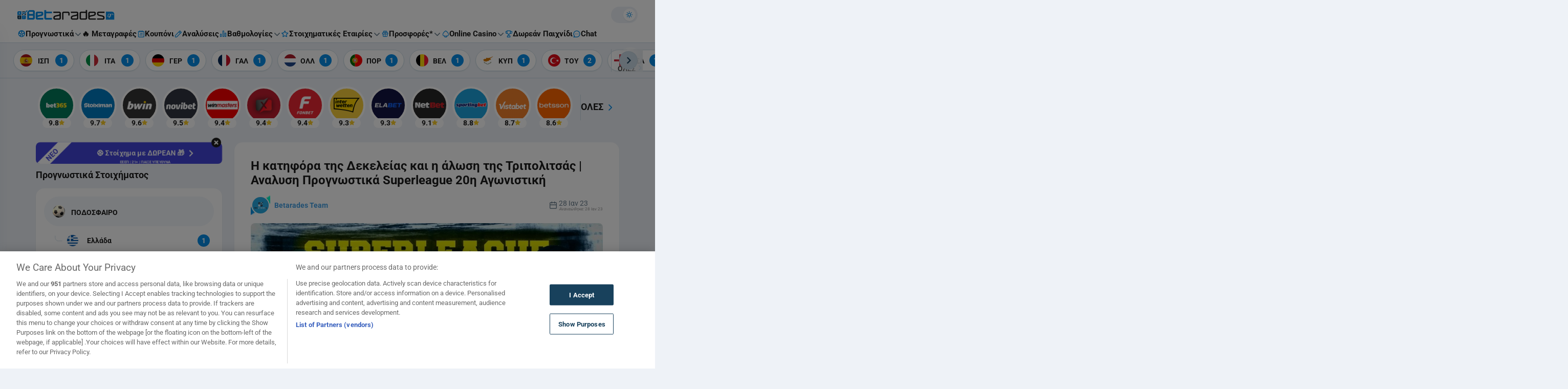

--- FILE ---
content_type: text/html; charset=UTF-8
request_url: https://www.betarades.gr/i-katifora-tis-dekeleias-kai-i-alwsi-tis-tripolitsas-prognwstika-superleague-20i-agwnistiki/
body_size: 80557
content:

<!DOCTYPE html>
<html lang="el" data-theme-mode="light" class="light">
<head>
	<meta charset="UTF-8"><script type="text/javascript">(window.NREUM||(NREUM={})).init={privacy:{cookies_enabled:true},ajax:{deny_list:["bam.nr-data.net"]},feature_flags:["soft_nav"],distributed_tracing:{enabled:true}};(window.NREUM||(NREUM={})).loader_config={agentID:"1588637565",accountID:"362324",trustKey:"362324",xpid:"VwAFUlRXGwIFVFdSAgMPV1Q=",licenseKey:"50ee1859b3",applicationID:"1506052810",browserID:"1588637565"};;/*! For license information please see nr-loader-spa-1.308.0.min.js.LICENSE.txt */
(()=>{var e,t,r={384:(e,t,r)=>{"use strict";r.d(t,{NT:()=>a,US:()=>u,Zm:()=>o,bQ:()=>d,dV:()=>c,pV:()=>l});var n=r(6154),i=r(1863),s=r(1910);const a={beacon:"bam.nr-data.net",errorBeacon:"bam.nr-data.net"};function o(){return n.gm.NREUM||(n.gm.NREUM={}),void 0===n.gm.newrelic&&(n.gm.newrelic=n.gm.NREUM),n.gm.NREUM}function c(){let e=o();return e.o||(e.o={ST:n.gm.setTimeout,SI:n.gm.setImmediate||n.gm.setInterval,CT:n.gm.clearTimeout,XHR:n.gm.XMLHttpRequest,REQ:n.gm.Request,EV:n.gm.Event,PR:n.gm.Promise,MO:n.gm.MutationObserver,FETCH:n.gm.fetch,WS:n.gm.WebSocket},(0,s.i)(...Object.values(e.o))),e}function d(e,t){let r=o();r.initializedAgents??={},t.initializedAt={ms:(0,i.t)(),date:new Date},r.initializedAgents[e]=t}function u(e,t){o()[e]=t}function l(){return function(){let e=o();const t=e.info||{};e.info={beacon:a.beacon,errorBeacon:a.errorBeacon,...t}}(),function(){let e=o();const t=e.init||{};e.init={...t}}(),c(),function(){let e=o();const t=e.loader_config||{};e.loader_config={...t}}(),o()}},782:(e,t,r)=>{"use strict";r.d(t,{T:()=>n});const n=r(860).K7.pageViewTiming},860:(e,t,r)=>{"use strict";r.d(t,{$J:()=>u,K7:()=>c,P3:()=>d,XX:()=>i,Yy:()=>o,df:()=>s,qY:()=>n,v4:()=>a});const n="events",i="jserrors",s="browser/blobs",a="rum",o="browser/logs",c={ajax:"ajax",genericEvents:"generic_events",jserrors:i,logging:"logging",metrics:"metrics",pageAction:"page_action",pageViewEvent:"page_view_event",pageViewTiming:"page_view_timing",sessionReplay:"session_replay",sessionTrace:"session_trace",softNav:"soft_navigations",spa:"spa"},d={[c.pageViewEvent]:1,[c.pageViewTiming]:2,[c.metrics]:3,[c.jserrors]:4,[c.spa]:5,[c.ajax]:6,[c.sessionTrace]:7,[c.softNav]:8,[c.sessionReplay]:9,[c.logging]:10,[c.genericEvents]:11},u={[c.pageViewEvent]:a,[c.pageViewTiming]:n,[c.ajax]:n,[c.spa]:n,[c.softNav]:n,[c.metrics]:i,[c.jserrors]:i,[c.sessionTrace]:s,[c.sessionReplay]:s,[c.logging]:o,[c.genericEvents]:"ins"}},944:(e,t,r)=>{"use strict";r.d(t,{R:()=>i});var n=r(3241);function i(e,t){"function"==typeof console.debug&&(console.debug("New Relic Warning: https://github.com/newrelic/newrelic-browser-agent/blob/main/docs/warning-codes.md#".concat(e),t),(0,n.W)({agentIdentifier:null,drained:null,type:"data",name:"warn",feature:"warn",data:{code:e,secondary:t}}))}},993:(e,t,r)=>{"use strict";r.d(t,{A$:()=>s,ET:()=>a,TZ:()=>o,p_:()=>i});var n=r(860);const i={ERROR:"ERROR",WARN:"WARN",INFO:"INFO",DEBUG:"DEBUG",TRACE:"TRACE"},s={OFF:0,ERROR:1,WARN:2,INFO:3,DEBUG:4,TRACE:5},a="log",o=n.K7.logging},1541:(e,t,r)=>{"use strict";r.d(t,{U:()=>i,f:()=>n});const n={MFE:"MFE",BA:"BA"};function i(e,t){if(2!==t?.harvestEndpointVersion)return{};const r=t.agentRef.runtime.appMetadata.agents[0].entityGuid;return e?{"source.id":e.id,"source.name":e.name,"source.type":e.type,"parent.id":e.parent?.id||r,"parent.type":e.parent?.type||n.BA}:{"entity.guid":r,appId:t.agentRef.info.applicationID}}},1687:(e,t,r)=>{"use strict";r.d(t,{Ak:()=>d,Ze:()=>h,x3:()=>u});var n=r(3241),i=r(7836),s=r(3606),a=r(860),o=r(2646);const c={};function d(e,t){const r={staged:!1,priority:a.P3[t]||0};l(e),c[e].get(t)||c[e].set(t,r)}function u(e,t){e&&c[e]&&(c[e].get(t)&&c[e].delete(t),p(e,t,!1),c[e].size&&f(e))}function l(e){if(!e)throw new Error("agentIdentifier required");c[e]||(c[e]=new Map)}function h(e="",t="feature",r=!1){if(l(e),!e||!c[e].get(t)||r)return p(e,t);c[e].get(t).staged=!0,f(e)}function f(e){const t=Array.from(c[e]);t.every(([e,t])=>t.staged)&&(t.sort((e,t)=>e[1].priority-t[1].priority),t.forEach(([t])=>{c[e].delete(t),p(e,t)}))}function p(e,t,r=!0){const a=e?i.ee.get(e):i.ee,c=s.i.handlers;if(!a.aborted&&a.backlog&&c){if((0,n.W)({agentIdentifier:e,type:"lifecycle",name:"drain",feature:t}),r){const e=a.backlog[t],r=c[t];if(r){for(let t=0;e&&t<e.length;++t)g(e[t],r);Object.entries(r).forEach(([e,t])=>{Object.values(t||{}).forEach(t=>{t[0]?.on&&t[0]?.context()instanceof o.y&&t[0].on(e,t[1])})})}}a.isolatedBacklog||delete c[t],a.backlog[t]=null,a.emit("drain-"+t,[])}}function g(e,t){var r=e[1];Object.values(t[r]||{}).forEach(t=>{var r=e[0];if(t[0]===r){var n=t[1],i=e[3],s=e[2];n.apply(i,s)}})}},1738:(e,t,r)=>{"use strict";r.d(t,{U:()=>f,Y:()=>h});var n=r(3241),i=r(9908),s=r(1863),a=r(944),o=r(5701),c=r(3969),d=r(8362),u=r(860),l=r(4261);function h(e,t,r,s){const h=s||r;!h||h[e]&&h[e]!==d.d.prototype[e]||(h[e]=function(){(0,i.p)(c.xV,["API/"+e+"/called"],void 0,u.K7.metrics,r.ee),(0,n.W)({agentIdentifier:r.agentIdentifier,drained:!!o.B?.[r.agentIdentifier],type:"data",name:"api",feature:l.Pl+e,data:{}});try{return t.apply(this,arguments)}catch(e){(0,a.R)(23,e)}})}function f(e,t,r,n,a){const o=e.info;null===r?delete o.jsAttributes[t]:o.jsAttributes[t]=r,(a||null===r)&&(0,i.p)(l.Pl+n,[(0,s.t)(),t,r],void 0,"session",e.ee)}},1741:(e,t,r)=>{"use strict";r.d(t,{W:()=>s});var n=r(944),i=r(4261);class s{#e(e,...t){if(this[e]!==s.prototype[e])return this[e](...t);(0,n.R)(35,e)}addPageAction(e,t){return this.#e(i.hG,e,t)}register(e){return this.#e(i.eY,e)}recordCustomEvent(e,t){return this.#e(i.fF,e,t)}setPageViewName(e,t){return this.#e(i.Fw,e,t)}setCustomAttribute(e,t,r){return this.#e(i.cD,e,t,r)}noticeError(e,t){return this.#e(i.o5,e,t)}setUserId(e,t=!1){return this.#e(i.Dl,e,t)}setApplicationVersion(e){return this.#e(i.nb,e)}setErrorHandler(e){return this.#e(i.bt,e)}addRelease(e,t){return this.#e(i.k6,e,t)}log(e,t){return this.#e(i.$9,e,t)}start(){return this.#e(i.d3)}finished(e){return this.#e(i.BL,e)}recordReplay(){return this.#e(i.CH)}pauseReplay(){return this.#e(i.Tb)}addToTrace(e){return this.#e(i.U2,e)}setCurrentRouteName(e){return this.#e(i.PA,e)}interaction(e){return this.#e(i.dT,e)}wrapLogger(e,t,r){return this.#e(i.Wb,e,t,r)}measure(e,t){return this.#e(i.V1,e,t)}consent(e){return this.#e(i.Pv,e)}}},1863:(e,t,r)=>{"use strict";function n(){return Math.floor(performance.now())}r.d(t,{t:()=>n})},1910:(e,t,r)=>{"use strict";r.d(t,{i:()=>s});var n=r(944);const i=new Map;function s(...e){return e.every(e=>{if(i.has(e))return i.get(e);const t="function"==typeof e?e.toString():"",r=t.includes("[native code]"),s=t.includes("nrWrapper");return r||s||(0,n.R)(64,e?.name||t),i.set(e,r),r})}},2555:(e,t,r)=>{"use strict";r.d(t,{D:()=>o,f:()=>a});var n=r(384),i=r(8122);const s={beacon:n.NT.beacon,errorBeacon:n.NT.errorBeacon,licenseKey:void 0,applicationID:void 0,sa:void 0,queueTime:void 0,applicationTime:void 0,ttGuid:void 0,user:void 0,account:void 0,product:void 0,extra:void 0,jsAttributes:{},userAttributes:void 0,atts:void 0,transactionName:void 0,tNamePlain:void 0};function a(e){try{return!!e.licenseKey&&!!e.errorBeacon&&!!e.applicationID}catch(e){return!1}}const o=e=>(0,i.a)(e,s)},2614:(e,t,r)=>{"use strict";r.d(t,{BB:()=>a,H3:()=>n,g:()=>d,iL:()=>c,tS:()=>o,uh:()=>i,wk:()=>s});const n="NRBA",i="SESSION",s=144e5,a=18e5,o={STARTED:"session-started",PAUSE:"session-pause",RESET:"session-reset",RESUME:"session-resume",UPDATE:"session-update"},c={SAME_TAB:"same-tab",CROSS_TAB:"cross-tab"},d={OFF:0,FULL:1,ERROR:2}},2646:(e,t,r)=>{"use strict";r.d(t,{y:()=>n});class n{constructor(e){this.contextId=e}}},2843:(e,t,r)=>{"use strict";r.d(t,{G:()=>s,u:()=>i});var n=r(3878);function i(e,t=!1,r,i){(0,n.DD)("visibilitychange",function(){if(t)return void("hidden"===document.visibilityState&&e());e(document.visibilityState)},r,i)}function s(e,t,r){(0,n.sp)("pagehide",e,t,r)}},3241:(e,t,r)=>{"use strict";r.d(t,{W:()=>s});var n=r(6154);const i="newrelic";function s(e={}){try{n.gm.dispatchEvent(new CustomEvent(i,{detail:e}))}catch(e){}}},3304:(e,t,r)=>{"use strict";r.d(t,{A:()=>s});var n=r(7836);const i=()=>{const e=new WeakSet;return(t,r)=>{if("object"==typeof r&&null!==r){if(e.has(r))return;e.add(r)}return r}};function s(e){try{return JSON.stringify(e,i())??""}catch(e){try{n.ee.emit("internal-error",[e])}catch(e){}return""}}},3333:(e,t,r)=>{"use strict";r.d(t,{$v:()=>u,TZ:()=>n,Xh:()=>c,Zp:()=>i,kd:()=>d,mq:()=>o,nf:()=>a,qN:()=>s});const n=r(860).K7.genericEvents,i=["auxclick","click","copy","keydown","paste","scrollend"],s=["focus","blur"],a=4,o=1e3,c=2e3,d=["PageAction","UserAction","BrowserPerformance"],u={RESOURCES:"experimental.resources",REGISTER:"register"}},3434:(e,t,r)=>{"use strict";r.d(t,{Jt:()=>s,YM:()=>d});var n=r(7836),i=r(5607);const s="nr@original:".concat(i.W),a=50;var o=Object.prototype.hasOwnProperty,c=!1;function d(e,t){return e||(e=n.ee),r.inPlace=function(e,t,n,i,s){n||(n="");const a="-"===n.charAt(0);for(let o=0;o<t.length;o++){const c=t[o],d=e[c];l(d)||(e[c]=r(d,a?c+n:n,i,c,s))}},r.flag=s,r;function r(t,r,n,c,d){return l(t)?t:(r||(r=""),nrWrapper[s]=t,function(e,t,r){if(Object.defineProperty&&Object.keys)try{return Object.keys(e).forEach(function(r){Object.defineProperty(t,r,{get:function(){return e[r]},set:function(t){return e[r]=t,t}})}),t}catch(e){u([e],r)}for(var n in e)o.call(e,n)&&(t[n]=e[n])}(t,nrWrapper,e),nrWrapper);function nrWrapper(){var s,o,l,h;let f;try{o=this,s=[...arguments],l="function"==typeof n?n(s,o):n||{}}catch(t){u([t,"",[s,o,c],l],e)}i(r+"start",[s,o,c],l,d);const p=performance.now();let g;try{return h=t.apply(o,s),g=performance.now(),h}catch(e){throw g=performance.now(),i(r+"err",[s,o,e],l,d),f=e,f}finally{const e=g-p,t={start:p,end:g,duration:e,isLongTask:e>=a,methodName:c,thrownError:f};t.isLongTask&&i("long-task",[t,o],l,d),i(r+"end",[s,o,h],l,d)}}}function i(r,n,i,s){if(!c||t){var a=c;c=!0;try{e.emit(r,n,i,t,s)}catch(t){u([t,r,n,i],e)}c=a}}}function u(e,t){t||(t=n.ee);try{t.emit("internal-error",e)}catch(e){}}function l(e){return!(e&&"function"==typeof e&&e.apply&&!e[s])}},3606:(e,t,r)=>{"use strict";r.d(t,{i:()=>s});var n=r(9908);s.on=a;var i=s.handlers={};function s(e,t,r,s){a(s||n.d,i,e,t,r)}function a(e,t,r,i,s){s||(s="feature"),e||(e=n.d);var a=t[s]=t[s]||{};(a[r]=a[r]||[]).push([e,i])}},3738:(e,t,r)=>{"use strict";r.d(t,{He:()=>i,Kp:()=>o,Lc:()=>d,Rz:()=>u,TZ:()=>n,bD:()=>s,d3:()=>a,jx:()=>l,sl:()=>h,uP:()=>c});const n=r(860).K7.sessionTrace,i="bstResource",s="resource",a="-start",o="-end",c="fn"+a,d="fn"+o,u="pushState",l=1e3,h=3e4},3785:(e,t,r)=>{"use strict";r.d(t,{R:()=>c,b:()=>d});var n=r(9908),i=r(1863),s=r(860),a=r(3969),o=r(993);function c(e,t,r={},c=o.p_.INFO,d=!0,u,l=(0,i.t)()){(0,n.p)(a.xV,["API/logging/".concat(c.toLowerCase(),"/called")],void 0,s.K7.metrics,e),(0,n.p)(o.ET,[l,t,r,c,d,u],void 0,s.K7.logging,e)}function d(e){return"string"==typeof e&&Object.values(o.p_).some(t=>t===e.toUpperCase().trim())}},3878:(e,t,r)=>{"use strict";function n(e,t){return{capture:e,passive:!1,signal:t}}function i(e,t,r=!1,i){window.addEventListener(e,t,n(r,i))}function s(e,t,r=!1,i){document.addEventListener(e,t,n(r,i))}r.d(t,{DD:()=>s,jT:()=>n,sp:()=>i})},3962:(e,t,r)=>{"use strict";r.d(t,{AM:()=>a,O2:()=>l,OV:()=>s,Qu:()=>h,TZ:()=>c,ih:()=>f,pP:()=>o,t1:()=>u,tC:()=>i,wD:()=>d});var n=r(860);const i=["click","keydown","submit"],s="popstate",a="api",o="initialPageLoad",c=n.K7.softNav,d=5e3,u=500,l={INITIAL_PAGE_LOAD:"",ROUTE_CHANGE:1,UNSPECIFIED:2},h={INTERACTION:1,AJAX:2,CUSTOM_END:3,CUSTOM_TRACER:4},f={IP:"in progress",PF:"pending finish",FIN:"finished",CAN:"cancelled"}},3969:(e,t,r)=>{"use strict";r.d(t,{TZ:()=>n,XG:()=>o,rs:()=>i,xV:()=>a,z_:()=>s});const n=r(860).K7.metrics,i="sm",s="cm",a="storeSupportabilityMetrics",o="storeEventMetrics"},4234:(e,t,r)=>{"use strict";r.d(t,{W:()=>s});var n=r(7836),i=r(1687);class s{constructor(e,t){this.agentIdentifier=e,this.ee=n.ee.get(e),this.featureName=t,this.blocked=!1}deregisterDrain(){(0,i.x3)(this.agentIdentifier,this.featureName)}}},4261:(e,t,r)=>{"use strict";r.d(t,{$9:()=>u,BL:()=>c,CH:()=>p,Dl:()=>R,Fw:()=>w,PA:()=>v,Pl:()=>n,Pv:()=>A,Tb:()=>h,U2:()=>a,V1:()=>E,Wb:()=>T,bt:()=>y,cD:()=>b,d3:()=>x,dT:()=>d,eY:()=>g,fF:()=>f,hG:()=>s,hw:()=>i,k6:()=>o,nb:()=>m,o5:()=>l});const n="api-",i=n+"ixn-",s="addPageAction",a="addToTrace",o="addRelease",c="finished",d="interaction",u="log",l="noticeError",h="pauseReplay",f="recordCustomEvent",p="recordReplay",g="register",m="setApplicationVersion",v="setCurrentRouteName",b="setCustomAttribute",y="setErrorHandler",w="setPageViewName",R="setUserId",x="start",T="wrapLogger",E="measure",A="consent"},5205:(e,t,r)=>{"use strict";r.d(t,{j:()=>S});var n=r(384),i=r(1741);var s=r(2555),a=r(3333);const o=e=>{if(!e||"string"!=typeof e)return!1;try{document.createDocumentFragment().querySelector(e)}catch{return!1}return!0};var c=r(2614),d=r(944),u=r(8122);const l="[data-nr-mask]",h=e=>(0,u.a)(e,(()=>{const e={feature_flags:[],experimental:{allow_registered_children:!1,resources:!1},mask_selector:"*",block_selector:"[data-nr-block]",mask_input_options:{color:!1,date:!1,"datetime-local":!1,email:!1,month:!1,number:!1,range:!1,search:!1,tel:!1,text:!1,time:!1,url:!1,week:!1,textarea:!1,select:!1,password:!0}};return{ajax:{deny_list:void 0,block_internal:!0,enabled:!0,autoStart:!0},api:{get allow_registered_children(){return e.feature_flags.includes(a.$v.REGISTER)||e.experimental.allow_registered_children},set allow_registered_children(t){e.experimental.allow_registered_children=t},duplicate_registered_data:!1},browser_consent_mode:{enabled:!1},distributed_tracing:{enabled:void 0,exclude_newrelic_header:void 0,cors_use_newrelic_header:void 0,cors_use_tracecontext_headers:void 0,allowed_origins:void 0},get feature_flags(){return e.feature_flags},set feature_flags(t){e.feature_flags=t},generic_events:{enabled:!0,autoStart:!0},harvest:{interval:30},jserrors:{enabled:!0,autoStart:!0},logging:{enabled:!0,autoStart:!0},metrics:{enabled:!0,autoStart:!0},obfuscate:void 0,page_action:{enabled:!0},page_view_event:{enabled:!0,autoStart:!0},page_view_timing:{enabled:!0,autoStart:!0},performance:{capture_marks:!1,capture_measures:!1,capture_detail:!0,resources:{get enabled(){return e.feature_flags.includes(a.$v.RESOURCES)||e.experimental.resources},set enabled(t){e.experimental.resources=t},asset_types:[],first_party_domains:[],ignore_newrelic:!0}},privacy:{cookies_enabled:!0},proxy:{assets:void 0,beacon:void 0},session:{expiresMs:c.wk,inactiveMs:c.BB},session_replay:{autoStart:!0,enabled:!1,preload:!1,sampling_rate:10,error_sampling_rate:100,collect_fonts:!1,inline_images:!1,fix_stylesheets:!0,mask_all_inputs:!0,get mask_text_selector(){return e.mask_selector},set mask_text_selector(t){o(t)?e.mask_selector="".concat(t,",").concat(l):""===t||null===t?e.mask_selector=l:(0,d.R)(5,t)},get block_class(){return"nr-block"},get ignore_class(){return"nr-ignore"},get mask_text_class(){return"nr-mask"},get block_selector(){return e.block_selector},set block_selector(t){o(t)?e.block_selector+=",".concat(t):""!==t&&(0,d.R)(6,t)},get mask_input_options(){return e.mask_input_options},set mask_input_options(t){t&&"object"==typeof t?e.mask_input_options={...t,password:!0}:(0,d.R)(7,t)}},session_trace:{enabled:!0,autoStart:!0},soft_navigations:{enabled:!0,autoStart:!0},spa:{enabled:!0,autoStart:!0},ssl:void 0,user_actions:{enabled:!0,elementAttributes:["id","className","tagName","type"]}}})());var f=r(6154),p=r(9324);let g=0;const m={buildEnv:p.F3,distMethod:p.Xs,version:p.xv,originTime:f.WN},v={consented:!1},b={appMetadata:{},get consented(){return this.session?.state?.consent||v.consented},set consented(e){v.consented=e},customTransaction:void 0,denyList:void 0,disabled:!1,harvester:void 0,isolatedBacklog:!1,isRecording:!1,loaderType:void 0,maxBytes:3e4,obfuscator:void 0,onerror:void 0,ptid:void 0,releaseIds:{},session:void 0,timeKeeper:void 0,registeredEntities:[],jsAttributesMetadata:{bytes:0},get harvestCount(){return++g}},y=e=>{const t=(0,u.a)(e,b),r=Object.keys(m).reduce((e,t)=>(e[t]={value:m[t],writable:!1,configurable:!0,enumerable:!0},e),{});return Object.defineProperties(t,r)};var w=r(5701);const R=e=>{const t=e.startsWith("http");e+="/",r.p=t?e:"https://"+e};var x=r(7836),T=r(3241);const E={accountID:void 0,trustKey:void 0,agentID:void 0,licenseKey:void 0,applicationID:void 0,xpid:void 0},A=e=>(0,u.a)(e,E),_=new Set;function S(e,t={},r,a){let{init:o,info:c,loader_config:d,runtime:u={},exposed:l=!0}=t;if(!c){const e=(0,n.pV)();o=e.init,c=e.info,d=e.loader_config}e.init=h(o||{}),e.loader_config=A(d||{}),c.jsAttributes??={},f.bv&&(c.jsAttributes.isWorker=!0),e.info=(0,s.D)(c);const p=e.init,g=[c.beacon,c.errorBeacon];_.has(e.agentIdentifier)||(p.proxy.assets&&(R(p.proxy.assets),g.push(p.proxy.assets)),p.proxy.beacon&&g.push(p.proxy.beacon),e.beacons=[...g],function(e){const t=(0,n.pV)();Object.getOwnPropertyNames(i.W.prototype).forEach(r=>{const n=i.W.prototype[r];if("function"!=typeof n||"constructor"===n)return;let s=t[r];e[r]&&!1!==e.exposed&&"micro-agent"!==e.runtime?.loaderType&&(t[r]=(...t)=>{const n=e[r](...t);return s?s(...t):n})})}(e),(0,n.US)("activatedFeatures",w.B)),u.denyList=[...p.ajax.deny_list||[],...p.ajax.block_internal?g:[]],u.ptid=e.agentIdentifier,u.loaderType=r,e.runtime=y(u),_.has(e.agentIdentifier)||(e.ee=x.ee.get(e.agentIdentifier),e.exposed=l,(0,T.W)({agentIdentifier:e.agentIdentifier,drained:!!w.B?.[e.agentIdentifier],type:"lifecycle",name:"initialize",feature:void 0,data:e.config})),_.add(e.agentIdentifier)}},5270:(e,t,r)=>{"use strict";r.d(t,{Aw:()=>a,SR:()=>s,rF:()=>o});var n=r(384),i=r(7767);function s(e){return!!(0,n.dV)().o.MO&&(0,i.V)(e)&&!0===e?.session_trace.enabled}function a(e){return!0===e?.session_replay.preload&&s(e)}function o(e,t){try{if("string"==typeof t?.type){if("password"===t.type.toLowerCase())return"*".repeat(e?.length||0);if(void 0!==t?.dataset?.nrUnmask||t?.classList?.contains("nr-unmask"))return e}}catch(e){}return"string"==typeof e?e.replace(/[\S]/g,"*"):"*".repeat(e?.length||0)}},5289:(e,t,r)=>{"use strict";r.d(t,{GG:()=>a,Qr:()=>c,sB:()=>o});var n=r(3878),i=r(6389);function s(){return"undefined"==typeof document||"complete"===document.readyState}function a(e,t){if(s())return e();const r=(0,i.J)(e),a=setInterval(()=>{s()&&(clearInterval(a),r())},500);(0,n.sp)("load",r,t)}function o(e){if(s())return e();(0,n.DD)("DOMContentLoaded",e)}function c(e){if(s())return e();(0,n.sp)("popstate",e)}},5607:(e,t,r)=>{"use strict";r.d(t,{W:()=>n});const n=(0,r(9566).bz)()},5701:(e,t,r)=>{"use strict";r.d(t,{B:()=>s,t:()=>a});var n=r(3241);const i=new Set,s={};function a(e,t){const r=t.agentIdentifier;s[r]??={},e&&"object"==typeof e&&(i.has(r)||(t.ee.emit("rumresp",[e]),s[r]=e,i.add(r),(0,n.W)({agentIdentifier:r,loaded:!0,drained:!0,type:"lifecycle",name:"load",feature:void 0,data:e})))}},6154:(e,t,r)=>{"use strict";r.d(t,{OF:()=>d,RI:()=>i,WN:()=>h,bv:()=>s,eN:()=>f,gm:()=>a,lR:()=>l,m:()=>c,mw:()=>o,sb:()=>u});var n=r(1863);const i="undefined"!=typeof window&&!!window.document,s="undefined"!=typeof WorkerGlobalScope&&("undefined"!=typeof self&&self instanceof WorkerGlobalScope&&self.navigator instanceof WorkerNavigator||"undefined"!=typeof globalThis&&globalThis instanceof WorkerGlobalScope&&globalThis.navigator instanceof WorkerNavigator),a=i?window:"undefined"!=typeof WorkerGlobalScope&&("undefined"!=typeof self&&self instanceof WorkerGlobalScope&&self||"undefined"!=typeof globalThis&&globalThis instanceof WorkerGlobalScope&&globalThis),o=Boolean("hidden"===a?.document?.visibilityState),c=""+a?.location,d=/iPad|iPhone|iPod/.test(a.navigator?.userAgent),u=d&&"undefined"==typeof SharedWorker,l=(()=>{const e=a.navigator?.userAgent?.match(/Firefox[/\s](\d+\.\d+)/);return Array.isArray(e)&&e.length>=2?+e[1]:0})(),h=Date.now()-(0,n.t)(),f=()=>"undefined"!=typeof PerformanceNavigationTiming&&a?.performance?.getEntriesByType("navigation")?.[0]?.responseStart},6344:(e,t,r)=>{"use strict";r.d(t,{BB:()=>u,Qb:()=>l,TZ:()=>i,Ug:()=>a,Vh:()=>s,_s:()=>o,bc:()=>d,yP:()=>c});var n=r(2614);const i=r(860).K7.sessionReplay,s="errorDuringReplay",a=.12,o={DomContentLoaded:0,Load:1,FullSnapshot:2,IncrementalSnapshot:3,Meta:4,Custom:5},c={[n.g.ERROR]:15e3,[n.g.FULL]:3e5,[n.g.OFF]:0},d={RESET:{message:"Session was reset",sm:"Reset"},IMPORT:{message:"Recorder failed to import",sm:"Import"},TOO_MANY:{message:"429: Too Many Requests",sm:"Too-Many"},TOO_BIG:{message:"Payload was too large",sm:"Too-Big"},CROSS_TAB:{message:"Session Entity was set to OFF on another tab",sm:"Cross-Tab"},ENTITLEMENTS:{message:"Session Replay is not allowed and will not be started",sm:"Entitlement"}},u=5e3,l={API:"api",RESUME:"resume",SWITCH_TO_FULL:"switchToFull",INITIALIZE:"initialize",PRELOAD:"preload"}},6389:(e,t,r)=>{"use strict";function n(e,t=500,r={}){const n=r?.leading||!1;let i;return(...r)=>{n&&void 0===i&&(e.apply(this,r),i=setTimeout(()=>{i=clearTimeout(i)},t)),n||(clearTimeout(i),i=setTimeout(()=>{e.apply(this,r)},t))}}function i(e){let t=!1;return(...r)=>{t||(t=!0,e.apply(this,r))}}r.d(t,{J:()=>i,s:()=>n})},6630:(e,t,r)=>{"use strict";r.d(t,{T:()=>n});const n=r(860).K7.pageViewEvent},6774:(e,t,r)=>{"use strict";r.d(t,{T:()=>n});const n=r(860).K7.jserrors},7295:(e,t,r)=>{"use strict";r.d(t,{Xv:()=>a,gX:()=>i,iW:()=>s});var n=[];function i(e){if(!e||s(e))return!1;if(0===n.length)return!0;if("*"===n[0].hostname)return!1;for(var t=0;t<n.length;t++){var r=n[t];if(r.hostname.test(e.hostname)&&r.pathname.test(e.pathname))return!1}return!0}function s(e){return void 0===e.hostname}function a(e){if(n=[],e&&e.length)for(var t=0;t<e.length;t++){let r=e[t];if(!r)continue;if("*"===r)return void(n=[{hostname:"*"}]);0===r.indexOf("http://")?r=r.substring(7):0===r.indexOf("https://")&&(r=r.substring(8));const i=r.indexOf("/");let s,a;i>0?(s=r.substring(0,i),a=r.substring(i)):(s=r,a="*");let[c]=s.split(":");n.push({hostname:o(c),pathname:o(a,!0)})}}function o(e,t=!1){const r=e.replace(/[.+?^${}()|[\]\\]/g,e=>"\\"+e).replace(/\*/g,".*?");return new RegExp((t?"^":"")+r+"$")}},7485:(e,t,r)=>{"use strict";r.d(t,{D:()=>i});var n=r(6154);function i(e){if(0===(e||"").indexOf("data:"))return{protocol:"data"};try{const t=new URL(e,location.href),r={port:t.port,hostname:t.hostname,pathname:t.pathname,search:t.search,protocol:t.protocol.slice(0,t.protocol.indexOf(":")),sameOrigin:t.protocol===n.gm?.location?.protocol&&t.host===n.gm?.location?.host};return r.port&&""!==r.port||("http:"===t.protocol&&(r.port="80"),"https:"===t.protocol&&(r.port="443")),r.pathname&&""!==r.pathname?r.pathname.startsWith("/")||(r.pathname="/".concat(r.pathname)):r.pathname="/",r}catch(e){return{}}}},7699:(e,t,r)=>{"use strict";r.d(t,{It:()=>s,KC:()=>o,No:()=>i,qh:()=>a});var n=r(860);const i=16e3,s=1e6,a="SESSION_ERROR",o={[n.K7.logging]:!0,[n.K7.genericEvents]:!1,[n.K7.jserrors]:!1,[n.K7.ajax]:!1}},7767:(e,t,r)=>{"use strict";r.d(t,{V:()=>i});var n=r(6154);const i=e=>n.RI&&!0===e?.privacy.cookies_enabled},7836:(e,t,r)=>{"use strict";r.d(t,{P:()=>o,ee:()=>c});var n=r(384),i=r(8990),s=r(2646),a=r(5607);const o="nr@context:".concat(a.W),c=function e(t,r){var n={},a={},u={},l=!1;try{l=16===r.length&&d.initializedAgents?.[r]?.runtime.isolatedBacklog}catch(e){}var h={on:p,addEventListener:p,removeEventListener:function(e,t){var r=n[e];if(!r)return;for(var i=0;i<r.length;i++)r[i]===t&&r.splice(i,1)},emit:function(e,r,n,i,s){!1!==s&&(s=!0);if(c.aborted&&!i)return;t&&s&&t.emit(e,r,n);var o=f(n);g(e).forEach(e=>{e.apply(o,r)});var d=v()[a[e]];d&&d.push([h,e,r,o]);return o},get:m,listeners:g,context:f,buffer:function(e,t){const r=v();if(t=t||"feature",h.aborted)return;Object.entries(e||{}).forEach(([e,n])=>{a[n]=t,t in r||(r[t]=[])})},abort:function(){h._aborted=!0,Object.keys(h.backlog).forEach(e=>{delete h.backlog[e]})},isBuffering:function(e){return!!v()[a[e]]},debugId:r,backlog:l?{}:t&&"object"==typeof t.backlog?t.backlog:{},isolatedBacklog:l};return Object.defineProperty(h,"aborted",{get:()=>{let e=h._aborted||!1;return e||(t&&(e=t.aborted),e)}}),h;function f(e){return e&&e instanceof s.y?e:e?(0,i.I)(e,o,()=>new s.y(o)):new s.y(o)}function p(e,t){n[e]=g(e).concat(t)}function g(e){return n[e]||[]}function m(t){return u[t]=u[t]||e(h,t)}function v(){return h.backlog}}(void 0,"globalEE"),d=(0,n.Zm)();d.ee||(d.ee=c)},8122:(e,t,r)=>{"use strict";r.d(t,{a:()=>i});var n=r(944);function i(e,t){try{if(!e||"object"!=typeof e)return(0,n.R)(3);if(!t||"object"!=typeof t)return(0,n.R)(4);const r=Object.create(Object.getPrototypeOf(t),Object.getOwnPropertyDescriptors(t)),s=0===Object.keys(r).length?e:r;for(let a in s)if(void 0!==e[a])try{if(null===e[a]){r[a]=null;continue}Array.isArray(e[a])&&Array.isArray(t[a])?r[a]=Array.from(new Set([...e[a],...t[a]])):"object"==typeof e[a]&&"object"==typeof t[a]?r[a]=i(e[a],t[a]):r[a]=e[a]}catch(e){r[a]||(0,n.R)(1,e)}return r}catch(e){(0,n.R)(2,e)}}},8139:(e,t,r)=>{"use strict";r.d(t,{u:()=>h});var n=r(7836),i=r(3434),s=r(8990),a=r(6154);const o={},c=a.gm.XMLHttpRequest,d="addEventListener",u="removeEventListener",l="nr@wrapped:".concat(n.P);function h(e){var t=function(e){return(e||n.ee).get("events")}(e);if(o[t.debugId]++)return t;o[t.debugId]=1;var r=(0,i.YM)(t,!0);function h(e){r.inPlace(e,[d,u],"-",p)}function p(e,t){return e[1]}return"getPrototypeOf"in Object&&(a.RI&&f(document,h),c&&f(c.prototype,h),f(a.gm,h)),t.on(d+"-start",function(e,t){var n=e[1];if(null!==n&&("function"==typeof n||"object"==typeof n)&&"newrelic"!==e[0]){var i=(0,s.I)(n,l,function(){var e={object:function(){if("function"!=typeof n.handleEvent)return;return n.handleEvent.apply(n,arguments)},function:n}[typeof n];return e?r(e,"fn-",null,e.name||"anonymous"):n});this.wrapped=e[1]=i}}),t.on(u+"-start",function(e){e[1]=this.wrapped||e[1]}),t}function f(e,t,...r){let n=e;for(;"object"==typeof n&&!Object.prototype.hasOwnProperty.call(n,d);)n=Object.getPrototypeOf(n);n&&t(n,...r)}},8362:(e,t,r)=>{"use strict";r.d(t,{d:()=>s});var n=r(9566),i=r(1741);class s extends i.W{agentIdentifier=(0,n.LA)(16)}},8374:(e,t,r)=>{r.nc=(()=>{try{return document?.currentScript?.nonce}catch(e){}return""})()},8990:(e,t,r)=>{"use strict";r.d(t,{I:()=>i});var n=Object.prototype.hasOwnProperty;function i(e,t,r){if(n.call(e,t))return e[t];var i=r();if(Object.defineProperty&&Object.keys)try{return Object.defineProperty(e,t,{value:i,writable:!0,enumerable:!1}),i}catch(e){}return e[t]=i,i}},9119:(e,t,r)=>{"use strict";r.d(t,{L:()=>s});var n=/([^?#]*)[^#]*(#[^?]*|$).*/,i=/([^?#]*)().*/;function s(e,t){return e?e.replace(t?n:i,"$1$2"):e}},9300:(e,t,r)=>{"use strict";r.d(t,{T:()=>n});const n=r(860).K7.ajax},9324:(e,t,r)=>{"use strict";r.d(t,{AJ:()=>a,F3:()=>i,Xs:()=>s,Yq:()=>o,xv:()=>n});const n="1.308.0",i="PROD",s="CDN",a="@newrelic/rrweb",o="1.0.1"},9566:(e,t,r)=>{"use strict";r.d(t,{LA:()=>o,ZF:()=>c,bz:()=>a,el:()=>d});var n=r(6154);const i="xxxxxxxx-xxxx-4xxx-yxxx-xxxxxxxxxxxx";function s(e,t){return e?15&e[t]:16*Math.random()|0}function a(){const e=n.gm?.crypto||n.gm?.msCrypto;let t,r=0;return e&&e.getRandomValues&&(t=e.getRandomValues(new Uint8Array(30))),i.split("").map(e=>"x"===e?s(t,r++).toString(16):"y"===e?(3&s()|8).toString(16):e).join("")}function o(e){const t=n.gm?.crypto||n.gm?.msCrypto;let r,i=0;t&&t.getRandomValues&&(r=t.getRandomValues(new Uint8Array(e)));const a=[];for(var o=0;o<e;o++)a.push(s(r,i++).toString(16));return a.join("")}function c(){return o(16)}function d(){return o(32)}},9908:(e,t,r)=>{"use strict";r.d(t,{d:()=>n,p:()=>i});var n=r(7836).ee.get("handle");function i(e,t,r,i,s){s?(s.buffer([e],i),s.emit(e,t,r)):(n.buffer([e],i),n.emit(e,t,r))}}},n={};function i(e){var t=n[e];if(void 0!==t)return t.exports;var s=n[e]={exports:{}};return r[e](s,s.exports,i),s.exports}i.m=r,i.d=(e,t)=>{for(var r in t)i.o(t,r)&&!i.o(e,r)&&Object.defineProperty(e,r,{enumerable:!0,get:t[r]})},i.f={},i.e=e=>Promise.all(Object.keys(i.f).reduce((t,r)=>(i.f[r](e,t),t),[])),i.u=e=>({212:"nr-spa-compressor",249:"nr-spa-recorder",478:"nr-spa"}[e]+"-1.308.0.min.js"),i.o=(e,t)=>Object.prototype.hasOwnProperty.call(e,t),e={},t="NRBA-1.308.0.PROD:",i.l=(r,n,s,a)=>{if(e[r])e[r].push(n);else{var o,c;if(void 0!==s)for(var d=document.getElementsByTagName("script"),u=0;u<d.length;u++){var l=d[u];if(l.getAttribute("src")==r||l.getAttribute("data-webpack")==t+s){o=l;break}}if(!o){c=!0;var h={478:"sha512-RSfSVnmHk59T/uIPbdSE0LPeqcEdF4/+XhfJdBuccH5rYMOEZDhFdtnh6X6nJk7hGpzHd9Ujhsy7lZEz/ORYCQ==",249:"sha512-ehJXhmntm85NSqW4MkhfQqmeKFulra3klDyY0OPDUE+sQ3GokHlPh1pmAzuNy//3j4ac6lzIbmXLvGQBMYmrkg==",212:"sha512-B9h4CR46ndKRgMBcK+j67uSR2RCnJfGefU+A7FrgR/k42ovXy5x/MAVFiSvFxuVeEk/pNLgvYGMp1cBSK/G6Fg=="};(o=document.createElement("script")).charset="utf-8",i.nc&&o.setAttribute("nonce",i.nc),o.setAttribute("data-webpack",t+s),o.src=r,0!==o.src.indexOf(window.location.origin+"/")&&(o.crossOrigin="anonymous"),h[a]&&(o.integrity=h[a])}e[r]=[n];var f=(t,n)=>{o.onerror=o.onload=null,clearTimeout(p);var i=e[r];if(delete e[r],o.parentNode&&o.parentNode.removeChild(o),i&&i.forEach(e=>e(n)),t)return t(n)},p=setTimeout(f.bind(null,void 0,{type:"timeout",target:o}),12e4);o.onerror=f.bind(null,o.onerror),o.onload=f.bind(null,o.onload),c&&document.head.appendChild(o)}},i.r=e=>{"undefined"!=typeof Symbol&&Symbol.toStringTag&&Object.defineProperty(e,Symbol.toStringTag,{value:"Module"}),Object.defineProperty(e,"__esModule",{value:!0})},i.p="https://js-agent.newrelic.com/",(()=>{var e={38:0,788:0};i.f.j=(t,r)=>{var n=i.o(e,t)?e[t]:void 0;if(0!==n)if(n)r.push(n[2]);else{var s=new Promise((r,i)=>n=e[t]=[r,i]);r.push(n[2]=s);var a=i.p+i.u(t),o=new Error;i.l(a,r=>{if(i.o(e,t)&&(0!==(n=e[t])&&(e[t]=void 0),n)){var s=r&&("load"===r.type?"missing":r.type),a=r&&r.target&&r.target.src;o.message="Loading chunk "+t+" failed: ("+s+": "+a+")",o.name="ChunkLoadError",o.type=s,o.request=a,n[1](o)}},"chunk-"+t,t)}};var t=(t,r)=>{var n,s,[a,o,c]=r,d=0;if(a.some(t=>0!==e[t])){for(n in o)i.o(o,n)&&(i.m[n]=o[n]);if(c)c(i)}for(t&&t(r);d<a.length;d++)s=a[d],i.o(e,s)&&e[s]&&e[s][0](),e[s]=0},r=self["webpackChunk:NRBA-1.308.0.PROD"]=self["webpackChunk:NRBA-1.308.0.PROD"]||[];r.forEach(t.bind(null,0)),r.push=t.bind(null,r.push.bind(r))})(),(()=>{"use strict";i(8374);var e=i(8362),t=i(860);const r=Object.values(t.K7);var n=i(5205);var s=i(9908),a=i(1863),o=i(4261),c=i(1738);var d=i(1687),u=i(4234),l=i(5289),h=i(6154),f=i(944),p=i(5270),g=i(7767),m=i(6389),v=i(7699);class b extends u.W{constructor(e,t){super(e.agentIdentifier,t),this.agentRef=e,this.abortHandler=void 0,this.featAggregate=void 0,this.loadedSuccessfully=void 0,this.onAggregateImported=new Promise(e=>{this.loadedSuccessfully=e}),this.deferred=Promise.resolve(),!1===e.init[this.featureName].autoStart?this.deferred=new Promise((t,r)=>{this.ee.on("manual-start-all",(0,m.J)(()=>{(0,d.Ak)(e.agentIdentifier,this.featureName),t()}))}):(0,d.Ak)(e.agentIdentifier,t)}importAggregator(e,t,r={}){if(this.featAggregate)return;const n=async()=>{let n;await this.deferred;try{if((0,g.V)(e.init)){const{setupAgentSession:t}=await i.e(478).then(i.bind(i,8766));n=t(e)}}catch(e){(0,f.R)(20,e),this.ee.emit("internal-error",[e]),(0,s.p)(v.qh,[e],void 0,this.featureName,this.ee)}try{if(!this.#t(this.featureName,n,e.init))return(0,d.Ze)(this.agentIdentifier,this.featureName),void this.loadedSuccessfully(!1);const{Aggregate:i}=await t();this.featAggregate=new i(e,r),e.runtime.harvester.initializedAggregates.push(this.featAggregate),this.loadedSuccessfully(!0)}catch(e){(0,f.R)(34,e),this.abortHandler?.(),(0,d.Ze)(this.agentIdentifier,this.featureName,!0),this.loadedSuccessfully(!1),this.ee&&this.ee.abort()}};h.RI?(0,l.GG)(()=>n(),!0):n()}#t(e,r,n){if(this.blocked)return!1;switch(e){case t.K7.sessionReplay:return(0,p.SR)(n)&&!!r;case t.K7.sessionTrace:return!!r;default:return!0}}}var y=i(6630),w=i(2614),R=i(3241);class x extends b{static featureName=y.T;constructor(e){var t;super(e,y.T),this.setupInspectionEvents(e.agentIdentifier),t=e,(0,c.Y)(o.Fw,function(e,r){"string"==typeof e&&("/"!==e.charAt(0)&&(e="/"+e),t.runtime.customTransaction=(r||"http://custom.transaction")+e,(0,s.p)(o.Pl+o.Fw,[(0,a.t)()],void 0,void 0,t.ee))},t),this.importAggregator(e,()=>i.e(478).then(i.bind(i,2467)))}setupInspectionEvents(e){const t=(t,r)=>{t&&(0,R.W)({agentIdentifier:e,timeStamp:t.timeStamp,loaded:"complete"===t.target.readyState,type:"window",name:r,data:t.target.location+""})};(0,l.sB)(e=>{t(e,"DOMContentLoaded")}),(0,l.GG)(e=>{t(e,"load")}),(0,l.Qr)(e=>{t(e,"navigate")}),this.ee.on(w.tS.UPDATE,(t,r)=>{(0,R.W)({agentIdentifier:e,type:"lifecycle",name:"session",data:r})})}}var T=i(384);class E extends e.d{constructor(e){var t;(super(),h.gm)?(this.features={},(0,T.bQ)(this.agentIdentifier,this),this.desiredFeatures=new Set(e.features||[]),this.desiredFeatures.add(x),(0,n.j)(this,e,e.loaderType||"agent"),t=this,(0,c.Y)(o.cD,function(e,r,n=!1){if("string"==typeof e){if(["string","number","boolean"].includes(typeof r)||null===r)return(0,c.U)(t,e,r,o.cD,n);(0,f.R)(40,typeof r)}else(0,f.R)(39,typeof e)},t),function(e){(0,c.Y)(o.Dl,function(t,r=!1){if("string"!=typeof t&&null!==t)return void(0,f.R)(41,typeof t);const n=e.info.jsAttributes["enduser.id"];r&&null!=n&&n!==t?(0,s.p)(o.Pl+"setUserIdAndResetSession",[t],void 0,"session",e.ee):(0,c.U)(e,"enduser.id",t,o.Dl,!0)},e)}(this),function(e){(0,c.Y)(o.nb,function(t){if("string"==typeof t||null===t)return(0,c.U)(e,"application.version",t,o.nb,!1);(0,f.R)(42,typeof t)},e)}(this),function(e){(0,c.Y)(o.d3,function(){e.ee.emit("manual-start-all")},e)}(this),function(e){(0,c.Y)(o.Pv,function(t=!0){if("boolean"==typeof t){if((0,s.p)(o.Pl+o.Pv,[t],void 0,"session",e.ee),e.runtime.consented=t,t){const t=e.features.page_view_event;t.onAggregateImported.then(e=>{const r=t.featAggregate;e&&!r.sentRum&&r.sendRum()})}}else(0,f.R)(65,typeof t)},e)}(this),this.run()):(0,f.R)(21)}get config(){return{info:this.info,init:this.init,loader_config:this.loader_config,runtime:this.runtime}}get api(){return this}run(){try{const e=function(e){const t={};return r.forEach(r=>{t[r]=!!e[r]?.enabled}),t}(this.init),n=[...this.desiredFeatures];n.sort((e,r)=>t.P3[e.featureName]-t.P3[r.featureName]),n.forEach(r=>{if(!e[r.featureName]&&r.featureName!==t.K7.pageViewEvent)return;if(r.featureName===t.K7.spa)return void(0,f.R)(67);const n=function(e){switch(e){case t.K7.ajax:return[t.K7.jserrors];case t.K7.sessionTrace:return[t.K7.ajax,t.K7.pageViewEvent];case t.K7.sessionReplay:return[t.K7.sessionTrace];case t.K7.pageViewTiming:return[t.K7.pageViewEvent];default:return[]}}(r.featureName).filter(e=>!(e in this.features));n.length>0&&(0,f.R)(36,{targetFeature:r.featureName,missingDependencies:n}),this.features[r.featureName]=new r(this)})}catch(e){(0,f.R)(22,e);for(const e in this.features)this.features[e].abortHandler?.();const t=(0,T.Zm)();delete t.initializedAgents[this.agentIdentifier]?.features,delete this.sharedAggregator;return t.ee.get(this.agentIdentifier).abort(),!1}}}var A=i(2843),_=i(782);class S extends b{static featureName=_.T;constructor(e){super(e,_.T),h.RI&&((0,A.u)(()=>(0,s.p)("docHidden",[(0,a.t)()],void 0,_.T,this.ee),!0),(0,A.G)(()=>(0,s.p)("winPagehide",[(0,a.t)()],void 0,_.T,this.ee)),this.importAggregator(e,()=>i.e(478).then(i.bind(i,9917))))}}var O=i(3969);class I extends b{static featureName=O.TZ;constructor(e){super(e,O.TZ),h.RI&&document.addEventListener("securitypolicyviolation",e=>{(0,s.p)(O.xV,["Generic/CSPViolation/Detected"],void 0,this.featureName,this.ee)}),this.importAggregator(e,()=>i.e(478).then(i.bind(i,6555)))}}var N=i(6774),P=i(3878),k=i(3304);class D{constructor(e,t,r,n,i){this.name="UncaughtError",this.message="string"==typeof e?e:(0,k.A)(e),this.sourceURL=t,this.line=r,this.column=n,this.__newrelic=i}}function C(e){return M(e)?e:new D(void 0!==e?.message?e.message:e,e?.filename||e?.sourceURL,e?.lineno||e?.line,e?.colno||e?.col,e?.__newrelic,e?.cause)}function j(e){const t="Unhandled Promise Rejection: ";if(!e?.reason)return;if(M(e.reason)){try{e.reason.message.startsWith(t)||(e.reason.message=t+e.reason.message)}catch(e){}return C(e.reason)}const r=C(e.reason);return(r.message||"").startsWith(t)||(r.message=t+r.message),r}function L(e){if(e.error instanceof SyntaxError&&!/:\d+$/.test(e.error.stack?.trim())){const t=new D(e.message,e.filename,e.lineno,e.colno,e.error.__newrelic,e.cause);return t.name=SyntaxError.name,t}return M(e.error)?e.error:C(e)}function M(e){return e instanceof Error&&!!e.stack}function H(e,r,n,i,o=(0,a.t)()){"string"==typeof e&&(e=new Error(e)),(0,s.p)("err",[e,o,!1,r,n.runtime.isRecording,void 0,i],void 0,t.K7.jserrors,n.ee),(0,s.p)("uaErr",[],void 0,t.K7.genericEvents,n.ee)}var B=i(1541),K=i(993),W=i(3785);function U(e,{customAttributes:t={},level:r=K.p_.INFO}={},n,i,s=(0,a.t)()){(0,W.R)(n.ee,e,t,r,!1,i,s)}function F(e,r,n,i,c=(0,a.t)()){(0,s.p)(o.Pl+o.hG,[c,e,r,i],void 0,t.K7.genericEvents,n.ee)}function V(e,r,n,i,c=(0,a.t)()){const{start:d,end:u,customAttributes:l}=r||{},h={customAttributes:l||{}};if("object"!=typeof h.customAttributes||"string"!=typeof e||0===e.length)return void(0,f.R)(57);const p=(e,t)=>null==e?t:"number"==typeof e?e:e instanceof PerformanceMark?e.startTime:Number.NaN;if(h.start=p(d,0),h.end=p(u,c),Number.isNaN(h.start)||Number.isNaN(h.end))(0,f.R)(57);else{if(h.duration=h.end-h.start,!(h.duration<0))return(0,s.p)(o.Pl+o.V1,[h,e,i],void 0,t.K7.genericEvents,n.ee),h;(0,f.R)(58)}}function G(e,r={},n,i,c=(0,a.t)()){(0,s.p)(o.Pl+o.fF,[c,e,r,i],void 0,t.K7.genericEvents,n.ee)}function z(e){(0,c.Y)(o.eY,function(t){return Y(e,t)},e)}function Y(e,r,n){(0,f.R)(54,"newrelic.register"),r||={},r.type=B.f.MFE,r.licenseKey||=e.info.licenseKey,r.blocked=!1,r.parent=n||{},Array.isArray(r.tags)||(r.tags=[]);const i={};r.tags.forEach(e=>{"name"!==e&&"id"!==e&&(i["source.".concat(e)]=!0)}),r.isolated??=!0;let o=()=>{};const c=e.runtime.registeredEntities;if(!r.isolated){const e=c.find(({metadata:{target:{id:e}}})=>e===r.id&&!r.isolated);if(e)return e}const d=e=>{r.blocked=!0,o=e};function u(e){return"string"==typeof e&&!!e.trim()&&e.trim().length<501||"number"==typeof e}e.init.api.allow_registered_children||d((0,m.J)(()=>(0,f.R)(55))),u(r.id)&&u(r.name)||d((0,m.J)(()=>(0,f.R)(48,r)));const l={addPageAction:(t,n={})=>g(F,[t,{...i,...n},e],r),deregister:()=>{d((0,m.J)(()=>(0,f.R)(68)))},log:(t,n={})=>g(U,[t,{...n,customAttributes:{...i,...n.customAttributes||{}}},e],r),measure:(t,n={})=>g(V,[t,{...n,customAttributes:{...i,...n.customAttributes||{}}},e],r),noticeError:(t,n={})=>g(H,[t,{...i,...n},e],r),register:(t={})=>g(Y,[e,t],l.metadata.target),recordCustomEvent:(t,n={})=>g(G,[t,{...i,...n},e],r),setApplicationVersion:e=>p("application.version",e),setCustomAttribute:(e,t)=>p(e,t),setUserId:e=>p("enduser.id",e),metadata:{customAttributes:i,target:r}},h=()=>(r.blocked&&o(),r.blocked);h()||c.push(l);const p=(e,t)=>{h()||(i[e]=t)},g=(r,n,i)=>{if(h())return;const o=(0,a.t)();(0,s.p)(O.xV,["API/register/".concat(r.name,"/called")],void 0,t.K7.metrics,e.ee);try{if(e.init.api.duplicate_registered_data&&"register"!==r.name){let e=n;if(n[1]instanceof Object){const t={"child.id":i.id,"child.type":i.type};e="customAttributes"in n[1]?[n[0],{...n[1],customAttributes:{...n[1].customAttributes,...t}},...n.slice(2)]:[n[0],{...n[1],...t},...n.slice(2)]}r(...e,void 0,o)}return r(...n,i,o)}catch(e){(0,f.R)(50,e)}};return l}class Z extends b{static featureName=N.T;constructor(e){var t;super(e,N.T),t=e,(0,c.Y)(o.o5,(e,r)=>H(e,r,t),t),function(e){(0,c.Y)(o.bt,function(t){e.runtime.onerror=t},e)}(e),function(e){let t=0;(0,c.Y)(o.k6,function(e,r){++t>10||(this.runtime.releaseIds[e.slice(-200)]=(""+r).slice(-200))},e)}(e),z(e);try{this.removeOnAbort=new AbortController}catch(e){}this.ee.on("internal-error",(t,r)=>{this.abortHandler&&(0,s.p)("ierr",[C(t),(0,a.t)(),!0,{},e.runtime.isRecording,r],void 0,this.featureName,this.ee)}),h.gm.addEventListener("unhandledrejection",t=>{this.abortHandler&&(0,s.p)("err",[j(t),(0,a.t)(),!1,{unhandledPromiseRejection:1},e.runtime.isRecording],void 0,this.featureName,this.ee)},(0,P.jT)(!1,this.removeOnAbort?.signal)),h.gm.addEventListener("error",t=>{this.abortHandler&&(0,s.p)("err",[L(t),(0,a.t)(),!1,{},e.runtime.isRecording],void 0,this.featureName,this.ee)},(0,P.jT)(!1,this.removeOnAbort?.signal)),this.abortHandler=this.#r,this.importAggregator(e,()=>i.e(478).then(i.bind(i,2176)))}#r(){this.removeOnAbort?.abort(),this.abortHandler=void 0}}var q=i(8990);let X=1;function J(e){const t=typeof e;return!e||"object"!==t&&"function"!==t?-1:e===h.gm?0:(0,q.I)(e,"nr@id",function(){return X++})}function Q(e){if("string"==typeof e&&e.length)return e.length;if("object"==typeof e){if("undefined"!=typeof ArrayBuffer&&e instanceof ArrayBuffer&&e.byteLength)return e.byteLength;if("undefined"!=typeof Blob&&e instanceof Blob&&e.size)return e.size;if(!("undefined"!=typeof FormData&&e instanceof FormData))try{return(0,k.A)(e).length}catch(e){return}}}var ee=i(8139),te=i(7836),re=i(3434);const ne={},ie=["open","send"];function se(e){var t=e||te.ee;const r=function(e){return(e||te.ee).get("xhr")}(t);if(void 0===h.gm.XMLHttpRequest)return r;if(ne[r.debugId]++)return r;ne[r.debugId]=1,(0,ee.u)(t);var n=(0,re.YM)(r),i=h.gm.XMLHttpRequest,s=h.gm.MutationObserver,a=h.gm.Promise,o=h.gm.setInterval,c="readystatechange",d=["onload","onerror","onabort","onloadstart","onloadend","onprogress","ontimeout"],u=[],l=h.gm.XMLHttpRequest=function(e){const t=new i(e),s=r.context(t);try{r.emit("new-xhr",[t],s),t.addEventListener(c,(a=s,function(){var e=this;e.readyState>3&&!a.resolved&&(a.resolved=!0,r.emit("xhr-resolved",[],e)),n.inPlace(e,d,"fn-",y)}),(0,P.jT)(!1))}catch(e){(0,f.R)(15,e);try{r.emit("internal-error",[e])}catch(e){}}var a;return t};function p(e,t){n.inPlace(t,["onreadystatechange"],"fn-",y)}if(function(e,t){for(var r in e)t[r]=e[r]}(i,l),l.prototype=i.prototype,n.inPlace(l.prototype,ie,"-xhr-",y),r.on("send-xhr-start",function(e,t){p(e,t),function(e){u.push(e),s&&(g?g.then(b):o?o(b):(m=-m,v.data=m))}(t)}),r.on("open-xhr-start",p),s){var g=a&&a.resolve();if(!o&&!a){var m=1,v=document.createTextNode(m);new s(b).observe(v,{characterData:!0})}}else t.on("fn-end",function(e){e[0]&&e[0].type===c||b()});function b(){for(var e=0;e<u.length;e++)p(0,u[e]);u.length&&(u=[])}function y(e,t){return t}return r}var ae="fetch-",oe=ae+"body-",ce=["arrayBuffer","blob","json","text","formData"],de=h.gm.Request,ue=h.gm.Response,le="prototype";const he={};function fe(e){const t=function(e){return(e||te.ee).get("fetch")}(e);if(!(de&&ue&&h.gm.fetch))return t;if(he[t.debugId]++)return t;function r(e,r,n){var i=e[r];"function"==typeof i&&(e[r]=function(){var e,r=[...arguments],s={};t.emit(n+"before-start",[r],s),s[te.P]&&s[te.P].dt&&(e=s[te.P].dt);var a=i.apply(this,r);return t.emit(n+"start",[r,e],a),a.then(function(e){return t.emit(n+"end",[null,e],a),e},function(e){throw t.emit(n+"end",[e],a),e})})}return he[t.debugId]=1,ce.forEach(e=>{r(de[le],e,oe),r(ue[le],e,oe)}),r(h.gm,"fetch",ae),t.on(ae+"end",function(e,r){var n=this;if(r){var i=r.headers.get("content-length");null!==i&&(n.rxSize=i),t.emit(ae+"done",[null,r],n)}else t.emit(ae+"done",[e],n)}),t}var pe=i(7485),ge=i(9566);class me{constructor(e){this.agentRef=e}generateTracePayload(e){const t=this.agentRef.loader_config;if(!this.shouldGenerateTrace(e)||!t)return null;var r=(t.accountID||"").toString()||null,n=(t.agentID||"").toString()||null,i=(t.trustKey||"").toString()||null;if(!r||!n)return null;var s=(0,ge.ZF)(),a=(0,ge.el)(),o=Date.now(),c={spanId:s,traceId:a,timestamp:o};return(e.sameOrigin||this.isAllowedOrigin(e)&&this.useTraceContextHeadersForCors())&&(c.traceContextParentHeader=this.generateTraceContextParentHeader(s,a),c.traceContextStateHeader=this.generateTraceContextStateHeader(s,o,r,n,i)),(e.sameOrigin&&!this.excludeNewrelicHeader()||!e.sameOrigin&&this.isAllowedOrigin(e)&&this.useNewrelicHeaderForCors())&&(c.newrelicHeader=this.generateTraceHeader(s,a,o,r,n,i)),c}generateTraceContextParentHeader(e,t){return"00-"+t+"-"+e+"-01"}generateTraceContextStateHeader(e,t,r,n,i){return i+"@nr=0-1-"+r+"-"+n+"-"+e+"----"+t}generateTraceHeader(e,t,r,n,i,s){if(!("function"==typeof h.gm?.btoa))return null;var a={v:[0,1],d:{ty:"Browser",ac:n,ap:i,id:e,tr:t,ti:r}};return s&&n!==s&&(a.d.tk=s),btoa((0,k.A)(a))}shouldGenerateTrace(e){return this.agentRef.init?.distributed_tracing?.enabled&&this.isAllowedOrigin(e)}isAllowedOrigin(e){var t=!1;const r=this.agentRef.init?.distributed_tracing;if(e.sameOrigin)t=!0;else if(r?.allowed_origins instanceof Array)for(var n=0;n<r.allowed_origins.length;n++){var i=(0,pe.D)(r.allowed_origins[n]);if(e.hostname===i.hostname&&e.protocol===i.protocol&&e.port===i.port){t=!0;break}}return t}excludeNewrelicHeader(){var e=this.agentRef.init?.distributed_tracing;return!!e&&!!e.exclude_newrelic_header}useNewrelicHeaderForCors(){var e=this.agentRef.init?.distributed_tracing;return!!e&&!1!==e.cors_use_newrelic_header}useTraceContextHeadersForCors(){var e=this.agentRef.init?.distributed_tracing;return!!e&&!!e.cors_use_tracecontext_headers}}var ve=i(9300),be=i(7295);function ye(e){return"string"==typeof e?e:e instanceof(0,T.dV)().o.REQ?e.url:h.gm?.URL&&e instanceof URL?e.href:void 0}var we=["load","error","abort","timeout"],Re=we.length,xe=(0,T.dV)().o.REQ,Te=(0,T.dV)().o.XHR;const Ee="X-NewRelic-App-Data";class Ae extends b{static featureName=ve.T;constructor(e){super(e,ve.T),this.dt=new me(e),this.handler=(e,t,r,n)=>(0,s.p)(e,t,r,n,this.ee);try{const e={xmlhttprequest:"xhr",fetch:"fetch",beacon:"beacon"};h.gm?.performance?.getEntriesByType("resource").forEach(r=>{if(r.initiatorType in e&&0!==r.responseStatus){const n={status:r.responseStatus},i={rxSize:r.transferSize,duration:Math.floor(r.duration),cbTime:0};_e(n,r.name),this.handler("xhr",[n,i,r.startTime,r.responseEnd,e[r.initiatorType]],void 0,t.K7.ajax)}})}catch(e){}fe(this.ee),se(this.ee),function(e,r,n,i){function o(e){var t=this;t.totalCbs=0,t.called=0,t.cbTime=0,t.end=T,t.ended=!1,t.xhrGuids={},t.lastSize=null,t.loadCaptureCalled=!1,t.params=this.params||{},t.metrics=this.metrics||{},t.latestLongtaskEnd=0,e.addEventListener("load",function(r){E(t,e)},(0,P.jT)(!1)),h.lR||e.addEventListener("progress",function(e){t.lastSize=e.loaded},(0,P.jT)(!1))}function c(e){this.params={method:e[0]},_e(this,e[1]),this.metrics={}}function d(t,r){e.loader_config.xpid&&this.sameOrigin&&r.setRequestHeader("X-NewRelic-ID",e.loader_config.xpid);var n=i.generateTracePayload(this.parsedOrigin);if(n){var s=!1;n.newrelicHeader&&(r.setRequestHeader("newrelic",n.newrelicHeader),s=!0),n.traceContextParentHeader&&(r.setRequestHeader("traceparent",n.traceContextParentHeader),n.traceContextStateHeader&&r.setRequestHeader("tracestate",n.traceContextStateHeader),s=!0),s&&(this.dt=n)}}function u(e,t){var n=this.metrics,i=e[0],s=this;if(n&&i){var o=Q(i);o&&(n.txSize=o)}this.startTime=(0,a.t)(),this.body=i,this.listener=function(e){try{"abort"!==e.type||s.loadCaptureCalled||(s.params.aborted=!0),("load"!==e.type||s.called===s.totalCbs&&(s.onloadCalled||"function"!=typeof t.onload)&&"function"==typeof s.end)&&s.end(t)}catch(e){try{r.emit("internal-error",[e])}catch(e){}}};for(var c=0;c<Re;c++)t.addEventListener(we[c],this.listener,(0,P.jT)(!1))}function l(e,t,r){this.cbTime+=e,t?this.onloadCalled=!0:this.called+=1,this.called!==this.totalCbs||!this.onloadCalled&&"function"==typeof r.onload||"function"!=typeof this.end||this.end(r)}function f(e,t){var r=""+J(e)+!!t;this.xhrGuids&&!this.xhrGuids[r]&&(this.xhrGuids[r]=!0,this.totalCbs+=1)}function p(e,t){var r=""+J(e)+!!t;this.xhrGuids&&this.xhrGuids[r]&&(delete this.xhrGuids[r],this.totalCbs-=1)}function g(){this.endTime=(0,a.t)()}function m(e,t){t instanceof Te&&"load"===e[0]&&r.emit("xhr-load-added",[e[1],e[2]],t)}function v(e,t){t instanceof Te&&"load"===e[0]&&r.emit("xhr-load-removed",[e[1],e[2]],t)}function b(e,t,r){t instanceof Te&&("onload"===r&&(this.onload=!0),("load"===(e[0]&&e[0].type)||this.onload)&&(this.xhrCbStart=(0,a.t)()))}function y(e,t){this.xhrCbStart&&r.emit("xhr-cb-time",[(0,a.t)()-this.xhrCbStart,this.onload,t],t)}function w(e){var t,r=e[1]||{};if("string"==typeof e[0]?0===(t=e[0]).length&&h.RI&&(t=""+h.gm.location.href):e[0]&&e[0].url?t=e[0].url:h.gm?.URL&&e[0]&&e[0]instanceof URL?t=e[0].href:"function"==typeof e[0].toString&&(t=e[0].toString()),"string"==typeof t&&0!==t.length){t&&(this.parsedOrigin=(0,pe.D)(t),this.sameOrigin=this.parsedOrigin.sameOrigin);var n=i.generateTracePayload(this.parsedOrigin);if(n&&(n.newrelicHeader||n.traceContextParentHeader))if(e[0]&&e[0].headers)o(e[0].headers,n)&&(this.dt=n);else{var s={};for(var a in r)s[a]=r[a];s.headers=new Headers(r.headers||{}),o(s.headers,n)&&(this.dt=n),e.length>1?e[1]=s:e.push(s)}}function o(e,t){var r=!1;return t.newrelicHeader&&(e.set("newrelic",t.newrelicHeader),r=!0),t.traceContextParentHeader&&(e.set("traceparent",t.traceContextParentHeader),t.traceContextStateHeader&&e.set("tracestate",t.traceContextStateHeader),r=!0),r}}function R(e,t){this.params={},this.metrics={},this.startTime=(0,a.t)(),this.dt=t,e.length>=1&&(this.target=e[0]),e.length>=2&&(this.opts=e[1]);var r=this.opts||{},n=this.target;_e(this,ye(n));var i=(""+(n&&n instanceof xe&&n.method||r.method||"GET")).toUpperCase();this.params.method=i,this.body=r.body,this.txSize=Q(r.body)||0}function x(e,r){if(this.endTime=(0,a.t)(),this.params||(this.params={}),(0,be.iW)(this.params))return;let i;this.params.status=r?r.status:0,"string"==typeof this.rxSize&&this.rxSize.length>0&&(i=+this.rxSize);const s={txSize:this.txSize,rxSize:i,duration:(0,a.t)()-this.startTime};n("xhr",[this.params,s,this.startTime,this.endTime,"fetch"],this,t.K7.ajax)}function T(e){const r=this.params,i=this.metrics;if(!this.ended){this.ended=!0;for(let t=0;t<Re;t++)e.removeEventListener(we[t],this.listener,!1);r.aborted||(0,be.iW)(r)||(i.duration=(0,a.t)()-this.startTime,this.loadCaptureCalled||4!==e.readyState?null==r.status&&(r.status=0):E(this,e),i.cbTime=this.cbTime,n("xhr",[r,i,this.startTime,this.endTime,"xhr"],this,t.K7.ajax))}}function E(e,n){e.params.status=n.status;var i=function(e,t){var r=e.responseType;return"json"===r&&null!==t?t:"arraybuffer"===r||"blob"===r||"json"===r?Q(e.response):"text"===r||""===r||void 0===r?Q(e.responseText):void 0}(n,e.lastSize);if(i&&(e.metrics.rxSize=i),e.sameOrigin&&n.getAllResponseHeaders().indexOf(Ee)>=0){var a=n.getResponseHeader(Ee);a&&((0,s.p)(O.rs,["Ajax/CrossApplicationTracing/Header/Seen"],void 0,t.K7.metrics,r),e.params.cat=a.split(", ").pop())}e.loadCaptureCalled=!0}r.on("new-xhr",o),r.on("open-xhr-start",c),r.on("open-xhr-end",d),r.on("send-xhr-start",u),r.on("xhr-cb-time",l),r.on("xhr-load-added",f),r.on("xhr-load-removed",p),r.on("xhr-resolved",g),r.on("addEventListener-end",m),r.on("removeEventListener-end",v),r.on("fn-end",y),r.on("fetch-before-start",w),r.on("fetch-start",R),r.on("fn-start",b),r.on("fetch-done",x)}(e,this.ee,this.handler,this.dt),this.importAggregator(e,()=>i.e(478).then(i.bind(i,3845)))}}function _e(e,t){var r=(0,pe.D)(t),n=e.params||e;n.hostname=r.hostname,n.port=r.port,n.protocol=r.protocol,n.host=r.hostname+":"+r.port,n.pathname=r.pathname,e.parsedOrigin=r,e.sameOrigin=r.sameOrigin}const Se={},Oe=["pushState","replaceState"];function Ie(e){const t=function(e){return(e||te.ee).get("history")}(e);return!h.RI||Se[t.debugId]++||(Se[t.debugId]=1,(0,re.YM)(t).inPlace(window.history,Oe,"-")),t}var Ne=i(3738);function Pe(e){(0,c.Y)(o.BL,function(r=Date.now()){const n=r-h.WN;n<0&&(0,f.R)(62,r),(0,s.p)(O.XG,[o.BL,{time:n}],void 0,t.K7.metrics,e.ee),e.addToTrace({name:o.BL,start:r,origin:"nr"}),(0,s.p)(o.Pl+o.hG,[n,o.BL],void 0,t.K7.genericEvents,e.ee)},e)}const{He:ke,bD:De,d3:Ce,Kp:je,TZ:Le,Lc:Me,uP:He,Rz:Be}=Ne;class Ke extends b{static featureName=Le;constructor(e){var r;super(e,Le),r=e,(0,c.Y)(o.U2,function(e){if(!(e&&"object"==typeof e&&e.name&&e.start))return;const n={n:e.name,s:e.start-h.WN,e:(e.end||e.start)-h.WN,o:e.origin||"",t:"api"};n.s<0||n.e<0||n.e<n.s?(0,f.R)(61,{start:n.s,end:n.e}):(0,s.p)("bstApi",[n],void 0,t.K7.sessionTrace,r.ee)},r),Pe(e);if(!(0,g.V)(e.init))return void this.deregisterDrain();const n=this.ee;let d;Ie(n),this.eventsEE=(0,ee.u)(n),this.eventsEE.on(He,function(e,t){this.bstStart=(0,a.t)()}),this.eventsEE.on(Me,function(e,r){(0,s.p)("bst",[e[0],r,this.bstStart,(0,a.t)()],void 0,t.K7.sessionTrace,n)}),n.on(Be+Ce,function(e){this.time=(0,a.t)(),this.startPath=location.pathname+location.hash}),n.on(Be+je,function(e){(0,s.p)("bstHist",[location.pathname+location.hash,this.startPath,this.time],void 0,t.K7.sessionTrace,n)});try{d=new PerformanceObserver(e=>{const r=e.getEntries();(0,s.p)(ke,[r],void 0,t.K7.sessionTrace,n)}),d.observe({type:De,buffered:!0})}catch(e){}this.importAggregator(e,()=>i.e(478).then(i.bind(i,6974)),{resourceObserver:d})}}var We=i(6344);class Ue extends b{static featureName=We.TZ;#n;recorder;constructor(e){var r;let n;super(e,We.TZ),r=e,(0,c.Y)(o.CH,function(){(0,s.p)(o.CH,[],void 0,t.K7.sessionReplay,r.ee)},r),function(e){(0,c.Y)(o.Tb,function(){(0,s.p)(o.Tb,[],void 0,t.K7.sessionReplay,e.ee)},e)}(e);try{n=JSON.parse(localStorage.getItem("".concat(w.H3,"_").concat(w.uh)))}catch(e){}(0,p.SR)(e.init)&&this.ee.on(o.CH,()=>this.#i()),this.#s(n)&&this.importRecorder().then(e=>{e.startRecording(We.Qb.PRELOAD,n?.sessionReplayMode)}),this.importAggregator(this.agentRef,()=>i.e(478).then(i.bind(i,6167)),this),this.ee.on("err",e=>{this.blocked||this.agentRef.runtime.isRecording&&(this.errorNoticed=!0,(0,s.p)(We.Vh,[e],void 0,this.featureName,this.ee))})}#s(e){return e&&(e.sessionReplayMode===w.g.FULL||e.sessionReplayMode===w.g.ERROR)||(0,p.Aw)(this.agentRef.init)}importRecorder(){return this.recorder?Promise.resolve(this.recorder):(this.#n??=Promise.all([i.e(478),i.e(249)]).then(i.bind(i,4866)).then(({Recorder:e})=>(this.recorder=new e(this),this.recorder)).catch(e=>{throw this.ee.emit("internal-error",[e]),this.blocked=!0,e}),this.#n)}#i(){this.blocked||(this.featAggregate?this.featAggregate.mode!==w.g.FULL&&this.featAggregate.initializeRecording(w.g.FULL,!0,We.Qb.API):this.importRecorder().then(()=>{this.recorder.startRecording(We.Qb.API,w.g.FULL)}))}}var Fe=i(3962);class Ve extends b{static featureName=Fe.TZ;constructor(e){if(super(e,Fe.TZ),function(e){const r=e.ee.get("tracer");function n(){}(0,c.Y)(o.dT,function(e){return(new n).get("object"==typeof e?e:{})},e);const i=n.prototype={createTracer:function(n,i){var o={},c=this,d="function"==typeof i;return(0,s.p)(O.xV,["API/createTracer/called"],void 0,t.K7.metrics,e.ee),function(){if(r.emit((d?"":"no-")+"fn-start",[(0,a.t)(),c,d],o),d)try{return i.apply(this,arguments)}catch(e){const t="string"==typeof e?new Error(e):e;throw r.emit("fn-err",[arguments,this,t],o),t}finally{r.emit("fn-end",[(0,a.t)()],o)}}}};["actionText","setName","setAttribute","save","ignore","onEnd","getContext","end","get"].forEach(r=>{c.Y.apply(this,[r,function(){return(0,s.p)(o.hw+r,[performance.now(),...arguments],this,t.K7.softNav,e.ee),this},e,i])}),(0,c.Y)(o.PA,function(){(0,s.p)(o.hw+"routeName",[performance.now(),...arguments],void 0,t.K7.softNav,e.ee)},e)}(e),!h.RI||!(0,T.dV)().o.MO)return;const r=Ie(this.ee);try{this.removeOnAbort=new AbortController}catch(e){}Fe.tC.forEach(e=>{(0,P.sp)(e,e=>{l(e)},!0,this.removeOnAbort?.signal)});const n=()=>(0,s.p)("newURL",[(0,a.t)(),""+window.location],void 0,this.featureName,this.ee);r.on("pushState-end",n),r.on("replaceState-end",n),(0,P.sp)(Fe.OV,e=>{l(e),(0,s.p)("newURL",[e.timeStamp,""+window.location],void 0,this.featureName,this.ee)},!0,this.removeOnAbort?.signal);let d=!1;const u=new((0,T.dV)().o.MO)((e,t)=>{d||(d=!0,requestAnimationFrame(()=>{(0,s.p)("newDom",[(0,a.t)()],void 0,this.featureName,this.ee),d=!1}))}),l=(0,m.s)(e=>{"loading"!==document.readyState&&((0,s.p)("newUIEvent",[e],void 0,this.featureName,this.ee),u.observe(document.body,{attributes:!0,childList:!0,subtree:!0,characterData:!0}))},100,{leading:!0});this.abortHandler=function(){this.removeOnAbort?.abort(),u.disconnect(),this.abortHandler=void 0},this.importAggregator(e,()=>i.e(478).then(i.bind(i,4393)),{domObserver:u})}}var Ge=i(3333),ze=i(9119);const Ye={},Ze=new Set;function qe(e){return"string"==typeof e?{type:"string",size:(new TextEncoder).encode(e).length}:e instanceof ArrayBuffer?{type:"ArrayBuffer",size:e.byteLength}:e instanceof Blob?{type:"Blob",size:e.size}:e instanceof DataView?{type:"DataView",size:e.byteLength}:ArrayBuffer.isView(e)?{type:"TypedArray",size:e.byteLength}:{type:"unknown",size:0}}class Xe{constructor(e,t){this.timestamp=(0,a.t)(),this.currentUrl=(0,ze.L)(window.location.href),this.socketId=(0,ge.LA)(8),this.requestedUrl=(0,ze.L)(e),this.requestedProtocols=Array.isArray(t)?t.join(","):t||"",this.openedAt=void 0,this.protocol=void 0,this.extensions=void 0,this.binaryType=void 0,this.messageOrigin=void 0,this.messageCount=0,this.messageBytes=0,this.messageBytesMin=0,this.messageBytesMax=0,this.messageTypes=void 0,this.sendCount=0,this.sendBytes=0,this.sendBytesMin=0,this.sendBytesMax=0,this.sendTypes=void 0,this.closedAt=void 0,this.closeCode=void 0,this.closeReason="unknown",this.closeWasClean=void 0,this.connectedDuration=0,this.hasErrors=void 0}}class $e extends b{static featureName=Ge.TZ;constructor(e){super(e,Ge.TZ);const r=e.init.feature_flags.includes("websockets"),n=[e.init.page_action.enabled,e.init.performance.capture_marks,e.init.performance.capture_measures,e.init.performance.resources.enabled,e.init.user_actions.enabled,r];var d;let u,l;if(d=e,(0,c.Y)(o.hG,(e,t)=>F(e,t,d),d),function(e){(0,c.Y)(o.fF,(t,r)=>G(t,r,e),e)}(e),Pe(e),z(e),function(e){(0,c.Y)(o.V1,(t,r)=>V(t,r,e),e)}(e),r&&(l=function(e){if(!(0,T.dV)().o.WS)return e;const t=e.get("websockets");if(Ye[t.debugId]++)return t;Ye[t.debugId]=1,(0,A.G)(()=>{const e=(0,a.t)();Ze.forEach(r=>{r.nrData.closedAt=e,r.nrData.closeCode=1001,r.nrData.closeReason="Page navigating away",r.nrData.closeWasClean=!1,r.nrData.openedAt&&(r.nrData.connectedDuration=e-r.nrData.openedAt),t.emit("ws",[r.nrData],r)})});class r extends WebSocket{static name="WebSocket";static toString(){return"function WebSocket() { [native code] }"}toString(){return"[object WebSocket]"}get[Symbol.toStringTag](){return r.name}#a(e){(e.__newrelic??={}).socketId=this.nrData.socketId,this.nrData.hasErrors??=!0}constructor(...e){super(...e),this.nrData=new Xe(e[0],e[1]),this.addEventListener("open",()=>{this.nrData.openedAt=(0,a.t)(),["protocol","extensions","binaryType"].forEach(e=>{this.nrData[e]=this[e]}),Ze.add(this)}),this.addEventListener("message",e=>{const{type:t,size:r}=qe(e.data);this.nrData.messageOrigin??=(0,ze.L)(e.origin),this.nrData.messageCount++,this.nrData.messageBytes+=r,this.nrData.messageBytesMin=Math.min(this.nrData.messageBytesMin||1/0,r),this.nrData.messageBytesMax=Math.max(this.nrData.messageBytesMax,r),(this.nrData.messageTypes??"").includes(t)||(this.nrData.messageTypes=this.nrData.messageTypes?"".concat(this.nrData.messageTypes,",").concat(t):t)}),this.addEventListener("close",e=>{this.nrData.closedAt=(0,a.t)(),this.nrData.closeCode=e.code,e.reason&&(this.nrData.closeReason=e.reason),this.nrData.closeWasClean=e.wasClean,this.nrData.connectedDuration=this.nrData.closedAt-this.nrData.openedAt,Ze.delete(this),t.emit("ws",[this.nrData],this)})}addEventListener(e,t,...r){const n=this,i="function"==typeof t?function(...e){try{return t.apply(this,e)}catch(e){throw n.#a(e),e}}:t?.handleEvent?{handleEvent:function(...e){try{return t.handleEvent.apply(t,e)}catch(e){throw n.#a(e),e}}}:t;return super.addEventListener(e,i,...r)}send(e){if(this.readyState===WebSocket.OPEN){const{type:t,size:r}=qe(e);this.nrData.sendCount++,this.nrData.sendBytes+=r,this.nrData.sendBytesMin=Math.min(this.nrData.sendBytesMin||1/0,r),this.nrData.sendBytesMax=Math.max(this.nrData.sendBytesMax,r),(this.nrData.sendTypes??"").includes(t)||(this.nrData.sendTypes=this.nrData.sendTypes?"".concat(this.nrData.sendTypes,",").concat(t):t)}try{return super.send(e)}catch(e){throw this.#a(e),e}}close(...e){try{super.close(...e)}catch(e){throw this.#a(e),e}}}return h.gm.WebSocket=r,t}(this.ee)),h.RI){if(fe(this.ee),se(this.ee),u=Ie(this.ee),e.init.user_actions.enabled){function f(t){const r=(0,pe.D)(t);return e.beacons.includes(r.hostname+":"+r.port)}function p(){u.emit("navChange")}Ge.Zp.forEach(e=>(0,P.sp)(e,e=>(0,s.p)("ua",[e],void 0,this.featureName,this.ee),!0)),Ge.qN.forEach(e=>{const t=(0,m.s)(e=>{(0,s.p)("ua",[e],void 0,this.featureName,this.ee)},500,{leading:!0});(0,P.sp)(e,t)}),h.gm.addEventListener("error",()=>{(0,s.p)("uaErr",[],void 0,t.K7.genericEvents,this.ee)},(0,P.jT)(!1,this.removeOnAbort?.signal)),this.ee.on("open-xhr-start",(e,r)=>{f(e[1])||r.addEventListener("readystatechange",()=>{2===r.readyState&&(0,s.p)("uaXhr",[],void 0,t.K7.genericEvents,this.ee)})}),this.ee.on("fetch-start",e=>{e.length>=1&&!f(ye(e[0]))&&(0,s.p)("uaXhr",[],void 0,t.K7.genericEvents,this.ee)}),u.on("pushState-end",p),u.on("replaceState-end",p),window.addEventListener("hashchange",p,(0,P.jT)(!0,this.removeOnAbort?.signal)),window.addEventListener("popstate",p,(0,P.jT)(!0,this.removeOnAbort?.signal))}if(e.init.performance.resources.enabled&&h.gm.PerformanceObserver?.supportedEntryTypes.includes("resource")){new PerformanceObserver(e=>{e.getEntries().forEach(e=>{(0,s.p)("browserPerformance.resource",[e],void 0,this.featureName,this.ee)})}).observe({type:"resource",buffered:!0})}}r&&l.on("ws",e=>{(0,s.p)("ws-complete",[e],void 0,this.featureName,this.ee)});try{this.removeOnAbort=new AbortController}catch(g){}this.abortHandler=()=>{this.removeOnAbort?.abort(),this.abortHandler=void 0},n.some(e=>e)?this.importAggregator(e,()=>i.e(478).then(i.bind(i,8019))):this.deregisterDrain()}}var Je=i(2646);const Qe=new Map;function et(e,t,r,n,i=!0){if("object"!=typeof t||!t||"string"!=typeof r||!r||"function"!=typeof t[r])return(0,f.R)(29);const s=function(e){return(e||te.ee).get("logger")}(e),a=(0,re.YM)(s),o=new Je.y(te.P);o.level=n.level,o.customAttributes=n.customAttributes,o.autoCaptured=i;const c=t[r]?.[re.Jt]||t[r];return Qe.set(c,o),a.inPlace(t,[r],"wrap-logger-",()=>Qe.get(c)),s}var tt=i(1910);class rt extends b{static featureName=K.TZ;constructor(e){var t;super(e,K.TZ),t=e,(0,c.Y)(o.$9,(e,r)=>U(e,r,t),t),function(e){(0,c.Y)(o.Wb,(t,r,{customAttributes:n={},level:i=K.p_.INFO}={})=>{et(e.ee,t,r,{customAttributes:n,level:i},!1)},e)}(e),z(e);const r=this.ee;["log","error","warn","info","debug","trace"].forEach(e=>{(0,tt.i)(h.gm.console[e]),et(r,h.gm.console,e,{level:"log"===e?"info":e})}),this.ee.on("wrap-logger-end",function([e]){const{level:t,customAttributes:n,autoCaptured:i}=this;(0,W.R)(r,e,n,t,i)}),this.importAggregator(e,()=>i.e(478).then(i.bind(i,5288)))}}new E({features:[Ae,x,S,Ke,Ue,I,Z,$e,rt,Ve],loaderType:"spa"})})()})();</script>
	<meta name="viewport" content="width=device-width, initial-scale=1, shrink-to-fit=no">
    <meta name="facebook-domain-verification" content="hsu1li3o92g1t0oyemg9keauhoy3de"/>
	<style>
		.desktop-content, .mobile-content {
			display: none;
		}

		@media (min-width: 768px) {
			.desktop-content {
				display: block;
			}
		}

		@media (max-width: 767px) {
			.mobile-content {
				display: block;
			}
		}
		@media (min-width: 993px){
			main{order:2!important}
			aside{order:1!important;}
		}
	</style>
	<meta name='robots' content='index, follow, max-image-preview:large, max-snippet:-1, max-video-preview:-1' />

	<!-- This site is optimized with the Yoast SEO Premium plugin v26.8 (Yoast SEO v26.8) - https://yoast.com/product/yoast-seo-premium-wordpress/ -->
	<title>Η κατηφόρα της Δεκελείας | Προγνωστικά Superleague 20η Αγωνιστική</title>
	<meta name="description" content="Θοδωρής και Παναγιώτης αναλύουν τα παιχνίδια της 20ης αγωνιστικής της Stoiximan Super League και δίνουν 4 προγνωστικά." />
	<link rel="canonical" href="https://www.betarades.gr/i-katifora-tis-dekeleias-kai-i-alwsi-tis-tripolitsas-prognwstika-superleague-20i-agwnistiki/" />
	<meta property="og:locale" content="el_GR" />
	<meta property="og:type" content="article" />
	<meta property="og:title" content="Η κατηφόρα της Δεκελείας και η άλωση της Τριπολιτσάς |Αναλυση Προγνωστικά Superleague 20η Αγωνιστική" />
	<meta property="og:description" content="Θοδωρής και Παναγιώτης αναλύουν τα παιχνίδια της 20ης αγωνιστικής της Stoiximan Super League και δίνουν 4 προγνωστικά." />
	<meta property="og:url" content="https://www.betarades.gr/i-katifora-tis-dekeleias-kai-i-alwsi-tis-tripolitsas-prognwstika-superleague-20i-agwnistiki/" />
	<meta property="og:site_name" content="Betarades.gr" />
	<meta property="article:publisher" content="http://www.facebook.com/betarades" />
	<meta property="article:published_time" content="2023-01-27T22:50:07+00:00" />
	<meta property="article:modified_time" content="2023-01-27T22:52:13+00:00" />
	<meta property="og:image" content="https://betarades2-5c24.kxcdn.com/wp-content/uploads/2023/01/betarades-video-280123.jpg" />
	<meta property="og:image:width" content="1200" />
	<meta property="og:image:height" content="800" />
	<meta property="og:image:type" content="image/jpeg" />
	<meta name="author" content="Betarades Team" />
	<meta name="twitter:card" content="summary_large_image" />
	<meta name="twitter:creator" content="@betarades" />
	<meta name="twitter:site" content="@betarades" />
	<meta name="twitter:label1" content="Συντάχθηκε από" />
	<meta name="twitter:data1" content="Betarades Team" />
	<!-- / Yoast SEO Premium plugin. -->


<style id='wp-img-auto-sizes-contain-inline-css' type='text/css'>
img:is([sizes=auto i],[sizes^="auto," i]){contain-intrinsic-size:3000px 1500px}
/*# sourceURL=wp-img-auto-sizes-contain-inline-css */
</style>
<link rel='stylesheet' id='mabel-wheel-of-fortune-css' href='https://betarades2-5c24.kxcdn.com/wp-content/plugins/mabel-wheel-of-fortune/public/css/public.min.css?ver=4.3.1' media='print' onload="this.onload=null;this.media='all';"><link rel='preload' id='preload-tailwind-css' href='https://www.betarades.gr/wp-content/themes/betarades/assets/public/dist/css/tailwind.bundle.css?ver=1769584906' type='text/css' as='style' />
<link rel='stylesheet' id='preload-tailwind-css' href='https://www.betarades.gr/wp-content/themes/betarades/assets/public/dist/css/tailwind.bundle.css?ver=1769584906' type='text/css' media='all' />
<script class="optanon-category-C0002" type="text/plain" src="https://betarades2-5c24.kxcdn.com/wp-content/themes/betarades/assets/js/better-convert.js" id="better-convert-js"></script>
<meta name="generator" content="Redux 4.5.10" />
<!-- This site is using AdRotate v5.17.2 to display their advertisements - https://ajdg.solutions/ -->
<!-- AdRotate CSS -->
<style type="text/css" media="screen">
	.g { margin:0px; padding:0px; overflow:hidden; line-height:1; zoom:1; }
	.g img { height:auto; }
	.g-col { position:relative; float:left; }
	.g-col:first-child { margin-left: 0; }
	.g-col:last-child { margin-right: 0; }
	@media only screen and (max-width: 480px) {
		.g-col, .g-dyn, .g-single { width:100%; margin-left:0; margin-right:0; }
	}
</style>
<!-- /AdRotate CSS -->

<link rel="preconnect" href="https://betarades2-5c24.kxcdn.com" crossorigin><link rel="dns-prefetch" href="//betarades2-5c24.kxcdn.com"><link rel="preload" href="https://betarades2-5c24.kxcdn.com/wp-content/themes/betarades/assets/fonts/roboto/roboto-v49-greek_latin-regular.woff2?v=1" as="font" type="font/woff2" crossorigin><link rel="preload" href="https://betarades2-5c24.kxcdn.com/wp-content/themes/betarades/assets/fonts/roboto/roboto-v49-greek_latin-700.woff2?v=1" as="font" type="font/woff" crossorigin>
	<style type="text/css" id="icomoon">
        @font-face {
            font-family: 'icomoon';
            src: url('https://betarades2-5c24.kxcdn.com/wp-content/themes/betarades/assets/fonts/icomoon/icomoon.woff2?1769584848') format('woff2'),
            url('https://betarades2-5c24.kxcdn.com/wp-content/themes/betarades/assets/fonts/icomoon/icomoon.woff?1769584848') format('woff'),
            url('https://betarades2-5c24.kxcdn.com/wp-content/themes/betarades/assets/fonts/icomoon/icomoon.svg?1769584848') format('svg');
            font-weight: normal;
            font-style: normal;
            font-display: swap;
        }

        .fa,
        [class^="icon-"],
        [class*=" icon-"] {
            font-family: 'icomoon' !important;
            speak: never;
            font-style: normal;
            font-weight: normal;
            font-variant: normal;
            text-transform: none;
            line-height: 1;
            -webkit-font-smoothing: antialiased;
            -moz-osx-font-smoothing: grayscale;
        }
	</style>

	
	<link rel="icon" href="https://betarades2-5c24.kxcdn.com/wp-content/themes/betarades/assets/favicons/favicon.png">

	
		<meta name="msapplication-TileColor" content="#ffffff">
		<meta name="msapplication-TileImage" content="https://betarades2-5c24.kxcdn.com/wp-content/themes/betarades/assets/favicons/ms-icon-144x144.png">

		<meta name="theme-color" content="#ffffff">

		<link rel="apple-touch-icon" sizes="57x57" href="https://betarades2-5c24.kxcdn.com/wp-content/themes/betarades/assets/favicons/apple-icon-57x57.png">
		<link rel="apple-touch-icon" sizes="60x60" href="https://betarades2-5c24.kxcdn.com/wp-content/themes/betarades/assets/favicons/apple-icon-60x60.png">
		<link rel="apple-touch-icon" sizes="72x72" href="https://betarades2-5c24.kxcdn.com/wp-content/themes/betarades/assets/favicons/apple-icon-72x72.png">
		<link rel="apple-touch-icon" sizes="76x76" href="https://betarades2-5c24.kxcdn.com/wp-content/themes/betarades/assets/favicons/apple-icon-76x76.png">
		<link rel="apple-touch-icon" sizes="114x114" href="https://betarades2-5c24.kxcdn.com/wp-content/themes/betarades/assets/favicons/apple-icon-114x114.png">
		<link rel="apple-touch-icon" sizes="120x120" href="https://betarades2-5c24.kxcdn.com/wp-content/themes/betarades/assets/favicons/apple-icon-120x120.png">
		<link rel="apple-touch-icon" sizes="144x144" href="https://betarades2-5c24.kxcdn.com/wp-content/themes/betarades/assets/favicons/apple-icon-144x144.png">
		<link rel="apple-touch-icon" sizes="152x152" href="https://betarades2-5c24.kxcdn.com/wp-content/themes/betarades/assets/favicons/apple-icon-152x152.png">
		<link rel="apple-touch-icon" sizes="180x180" href="https://betarades2-5c24.kxcdn.com/wp-content/themes/betarades/assets/favicons/apple-icon-180x180.png">

		<link rel="icon" type="image/png" sizes="192x192"
		      href="https://betarades2-5c24.kxcdn.com/wp-content/themes/betarades/assets/favicons/android-icon-192x192.png">
		<link rel="icon" type="image/png" sizes="32x32" href="https://betarades2-5c24.kxcdn.com/wp-content/themes/betarades/assets/favicons/favicon-32x32.png">
		<link rel="icon" type="image/png" sizes="96x96" href="https://betarades2-5c24.kxcdn.com/wp-content/themes/betarades/assets/favicons/favicon-96x96.png">
		<link rel="icon" type="image/png" sizes="16x16" href="https://betarades2-5c24.kxcdn.com/wp-content/themes/betarades/assets/favicons/favicon-16x16.png">

		<link rel="manifest" href="https://betarades2-5c24.kxcdn.com/wp-content/themes/betarades/assets/favicons/manifest.json">

		
	<script type="text/javascript" id="theme-mode">
      var theme_storage = localStorage.getItem('_bet-theme');
      var theme_mode_elem = document.querySelector('[data-theme-mode]');
      var theme_mode_value = theme_storage ? theme_storage : 'light'

      theme_mode_elem.setAttribute('data-theme-mode', theme_mode_value);
      theme_mode_elem.setAttribute('class', theme_mode_value);
	</script>

	
		<script>
			window.dataLayer = window.dataLayer || []; function gtag(){dataLayer.push(arguments);}
			gtag('set', 'developer_id.dNzMyY2', true);
			gtag('consent', 'default', {
				'ad_storage': 'denied',
				'ad_user_data': 'denied',
				'ad_personalization': 'denied',
				'analytics_storage': 'denied'
			});
			gtag('js', new Date());
		</script>

		
		<!-- Google Tag Manager -->
		<script>
          (function(w,d,s,l,i){w[l]=w[l]||[];w[l].push({'gtm.start':
              new Date().getTime(),event:'gtm.js'});var f=d.getElementsByTagName(s)[0],
            j=d.createElement(s),dl=l!='dataLayer'?'&l='+l:'';j.async=true;j.src=
            'https://www.googletagmanager.com/gtm.js?id='+i+dl;f.parentNode.insertBefore(j,f);
          })(window,document,'script','dataLayer','GTM-PKMCNCP');
		</script>
		<!-- End Google Tag Manager -->

		
	<!-- Start VWO Async SmartCode -->
	<link rel="preconnect" href="https://dev.visualwebsiteoptimizer.com" />
	<script type='text/javascript' id='vwoCode'>
		window._vwo_code || (function() {
			var account_id=7151,
				version=2.1,
				settings_tolerance=2000,
				hide_element='body',
				hide_element_style = 'opacity:0 !important;filter:alpha(opacity=0) !important;background:none !important;transition:none !important;',
				/* DO NOT EDIT BELOW THIS LINE */
				f=false,w=window,d=document,v=d.querySelector('#vwoCode'),cK='_vwo_'+account_id+'_settings',cc={};try{var c=JSON.parse(localStorage.getItem('_vwo_'+account_id+'_config'));cc=c&&typeof c==='object'?c:{}}catch(e){}var stT=cc.stT==='session'?w.sessionStorage:w.localStorage;code={nonce:v&&v.nonce,use_existing_jquery:function(){return typeof use_existing_jquery!=='undefined'?use_existing_jquery:undefined},library_tolerance:function(){return typeof library_tolerance!=='undefined'?library_tolerance:undefined},settings_tolerance:function(){return cc.sT||settings_tolerance},hide_element_style:function(){return'{'+(cc.hES||hide_element_style)+'}'},hide_element:function(){if(performance.getEntriesByName('first-contentful-paint')[0]){return''}return typeof cc.hE==='string'?cc.hE:hide_element},getVersion:function(){return version},finish:function(e){if(!f){f=true;var t=d.getElementById('_vis_opt_path_hides');if(t)t.parentNode.removeChild(t);if(e)(new Image).src='https://dev.visualwebsiteoptimizer.com/ee.gif?a='+account_id+e}},finished:function(){return f},addScript:function(e){var t=d.createElement('script');t.type='text/javascript';if(e.src){t.src=e.src}else{t.text=e.text}v&&t.setAttribute('nonce',v.nonce);d.getElementsByTagName('head')[0].appendChild(t)},load:function(e,t){var n=this.getSettings(),i=d.createElement('script'),r=this;t=t||{};if(n){i.textContent=n;d.getElementsByTagName('head')[0].appendChild(i);if(!w.VWO||VWO.caE){stT.removeItem(cK);r.load(e)}}else{var o=new XMLHttpRequest;o.open('GET',e,true);o.withCredentials=!t.dSC;o.responseType=t.responseType||'text';o.onload=function(){if(t.onloadCb){return t.onloadCb(o,e)}if(o.status===200||o.status===304){_vwo_code.addScript({text:o.responseText})}else{_vwo_code.finish('&e=loading_failure:'+e)}};o.onerror=function(){if(t.onerrorCb){return t.onerrorCb(e)}_vwo_code.finish('&e=loading_failure:'+e)};o.send()}},getSettings:function(){try{var e=stT.getItem(cK);if(!e){return}e=JSON.parse(e);if(Date.now()>e.e){stT.removeItem(cK);return}return e.s}catch(e){return}},init:function(){if(d.URL.indexOf('__vwo_disable__')>-1)return;var e=this.settings_tolerance();w._vwo_settings_timer=setTimeout(function(){_vwo_code.finish();stT.removeItem(cK)},e);var t;if(this.hide_element()!=='body'){t=d.createElement('style');var n=this.hide_element(),i=n?n+this.hide_element_style():'',r=d.getElementsByTagName('head')[0];t.setAttribute('id','_vis_opt_path_hides');v&&t.setAttribute('nonce',v.nonce);t.setAttribute('type','text/css');if(t.styleSheet)t.styleSheet.cssText=i;else t.appendChild(d.createTextNode(i));r.appendChild(t)}else{t=d.getElementsByTagName('head')[0];var i=d.createElement('div');i.style.cssText='z-index: 2147483647 !important;position: fixed !important;left: 0 !important;top: 0 !important;width: 100% !important;height: 100% !important;background: white !important;display: block !important;';i.setAttribute('id','_vis_opt_path_hides');i.classList.add('_vis_hide_layer');t.parentNode.insertBefore(i,t.nextSibling)}var o=window._vis_opt_url||d.URL,s='https://dev.visualwebsiteoptimizer.com/j.php?a='+account_id+'&u='+encodeURIComponent(o)+'&vn='+version;if(w.location.search.indexOf('_vwo_xhr')!==-1){this.addScript({src:s})}else{this.load(s+'&x=true')}}};w._vwo_code=code;code.init();})();
	</script>
	<!-- End VWO Async SmartCode -->

	
		<script type="text/javascript">
			!function(){"use strict";function e(e){var t=!(arguments.length>1&&void 0!==arguments[1])||arguments[1],c=document.createElement("script");c.src=e,t?c.type="module":(c.async=!0,c.type="text/javascript",c.setAttribute("nomodule",""));var n=document.getElementsByTagName("script")[0];n.parentNode.insertBefore(c,n)}!function(t,c){!function(t,c,n){var a,o,r;n.accountId=c,null!==(a=t.marfeel)&&void 0!==a||(t.marfeel={}),null!==(o=(r=t.marfeel).cmd)&&void 0!==o||(r.cmd=[]),t.marfeel.config=n;var i="https://sdk.mrf.io/statics";e("".concat(i,"/marfeel-sdk.js?id=").concat(c),!0),e("".concat(i,"//betarades2-5c24.kxcdn.com/marfeel-sdk.es5.js?id=").concat(c),!1)}(t,c,arguments.length>2&&void 0!==arguments[2]?arguments[2]:{})}(window,6701,{} /* Config */)}();
		</script>

		<meta name="mobile-web-app-capable" content="yes">
<meta name="apple-mobile-web-app-capable" content="yes">
<meta name="apple-mobile-web-app-title" content="Στοίχημα - Πάμε Στοίχημα | Προγνωστικά Στοιχήματος | Προβλέψεις | Στοίχημα Προτάσεις |  Αναλύσεις αγώνων | Βαθμολογίες">
		<style type="text/css" id="wp-custom-css">
			.bct-gift-banner .tw-flex.tw-items-center{
	min-width: 110px;
}

.bct-gift-banner a{
	min-width: 120px !important;
}

/* end wheel icon */
.table-preview-stats .stats-bordered {
	padding: 4px;
}

[data-theme-mode="dark"] #label-email-2ecd19cf-56d7-41fc-b4e2-1c011b9a55bc span,
[data-theme-mode="dark"] .hs_firstname label span,
[data-theme-mode="dark"] .hs_lastname label span,
[data-theme-mode="dark"] .hs-form-booleancheckbox-display span,
{
color: white;
}

[data-theme-mode="dark"] .hs-form .hs-form-field .input input 
{
color: #000000;
}

/* General form styles */
.hbspt-form {
    position: relative;
}


/* Specific styling for inputs */
.hs-form .hs-form-field .input input {
    width: 100%;
    padding: 10px;
    border: 1px solid #ccc;
    border-radius: 4px;
    box-sizing: border-box;
}

.hs-form .hs-form-field .input input:focus {
    border-color: #0073e6; /* Highlight border color */
    outline: none;
}

/* Checkbox styling */
.hs-form .hs-form-field ul.inputs-list {
    list-style-type: none;
    padding: 0;
}

.hs-form .hs-form-field ul.inputs-list li {
    margin-bottom: 10px;
}

.hs-form .hs-form-field ul.inputs-list label span {
    display: inline-block;
    margin-left: 5px;
}

/* Submit button styles */
.hs-submit .actions input[type="submit"] {
    background-color: #0073e6; /* Button background color */
    color: #ffffff; /* Button text color */
    border: none;
    padding: 10px 20px;
    border-radius: 4px;
    cursor: pointer;
    font-size: 16px;
}

.hs-submit .actions input[type="submit"]:hover {
    background-color: #005bb5; /* Hover effect */
}

/* Required field indicator */
.hs-form-required {
    color: #d9534f; /* Red for required fields */
    margin-left: 5px;
}

.hs-form-booleancheckbox-display {
    display: flex;
    justify-content: start;
		align-items:center;
    margin-top: 5px;
}

#consent_top10freespins-2ecd19cf-56d7-41fc-b4e2-1c011b9a55bc {
	width: 15px;
	margin-bottom: 3px;
}

/* Adjustments for different screen sizes */
@media (max-width: 768px) {
    .hs-form .hs-form-field {
        margin-bottom: 15px;
    }

    .hs-submit .actions input[type="submit"] {
        width: 100%;
    }
}
@media (min-width:768px) {
	div#div-gpt-ad-1739542236847-0 {
		display:none;
	}
	.widget_euroleague-widget .upper-part .tw-w-\[75px\] {
    width: 110px;
}
	
	.mm-mega .sub-menu {
	display:none
}

.mm-mega:hover .sub-menu {
	display:flex
}


}
div#div-gpt-ad-1738851972475-0, div#div-gpt-ad-1738582554219-0, div#div-gpt-ad-1739542236847-0{
    min-height: 0px !important;
}
.odds-container.md\:tw-px-8.tw-px-4.tw-py-4 span.tw-font-bold.md\:tw-text-2l.tw-text-lg {
    text-align: center;
}

.list-mode .container-list {
    margin-right: 0;
}


/*temp fix for calender*/
@media (max-width: 560px) {
	.main-calendar-wrapper .calendar-info {
		gap: 0;
	}
	.main-calendar-wrapper {
		gap: 8px;
	}
	.main-calendar-wrapper #offers-container {
		padding: 16px 32px 42px;
	}
}

/*temp fix trends */
@media (max-width: 580px) {
	.front-page .widget.widget_list-of-articles-widget .tw-float-right,
	.front-page .widget_stories-widget .tw-float-right {
/*     float: unset;
		display: flex;
		justify-content: flex-start; */
}
}

.mm-col-type-image img {
    aspect-ratio: 180 / 101;
    object-fit: contain;
}

@media (max-width: 992px)
{
    main{order:1!important}
    aside{order:2!important}
	
	div#onetrust-group-container
 {
    max-height: 30vh !important;
    overflow-y: scroll!important;
}
	
}

.r_kouponi-container {
    min-height: 624px;
}
#cboxdiv
 {
    min-height: 600px;
}



.tw-bg-previews-header-pattern
 {
    background-image: url(https://betarades2-5c24.kxcdn.com/wp-content/themes/betarades/assets/images/preview-header-bg.jpg);
}


	.page-fullwidth .tw-w-full.lg\:tw-px-3.tw-order-1.lg\:tw-order-2.tw-pb-3.tw-space-y-4.lg\:tw-space-y-8 {
    min-height: 800px;
}

svg.tw-w-\[165px\].lg\:tw-w-\[180px\].md\:tw-pt-0.tw-pt-2 {
    padding: 0 0 6px 0;
}

.tw-bg-previews-header-pattern .tw-text-white.tw-text-sm.tw-font-bold.tw-mb-2.tw-text-center.md\:tw-text-lg.md\:tw-text-right,
.tw-bg-previews-header-pattern .tw-text-white.tw-text-sm.tw-font-bold.tw-mb-2.tw-text-center.md\:tw-text-lg.md\:tw-text-left,
#preview-single h1.tw-text-2xl.tw-font-bold.tw-mb-4.tw-px-4.sm\:tw-px-0
 {
    text-transform: uppercase;
}
.post-container main {
	min-width: 0;
}		</style>
		<link rel='stylesheet' id='redux-custom-fonts-css' href='//betarades2-5c24.kxcdn.com/wp-content/uploads/redux/custom-fonts/fonts.css?ver=1675155700' media='print' onload="this.onload=null;this.media='all';"></head>

<body class="single scrollbar tw-relative tw-bg-grey-70 dark:tw-bg-blue-800 tw-text-black dark:tw-text-white">
    
		<!-- Google Tag Manager (noscript) -->
		<noscript>
			<iframe
				src="https://www.googletagmanager.com/ns.html?id=GTM-PKMCNCP"
				height="0"
				width="0"
				style="display:none;visibility:hidden"
			></iframe>
		</noscript>
		<!-- End Google Tag Manager (noscript) -->

		
	
<header id="sticky-header" class="tw-bg-grey-70 xl:tw-bg-white dark:tw-bg-blue-800 tw-sticky
         [&:has(.header-nav_.menu-item-has-children:hover)]:dark:tw-bg-blue-850 tw-top-0 tw-z-[101]" scroll-offset>
	<div class=" tw-z-10 tw-relative">
		<div class="xl:tw-max-w-[1220px] tw-m-auto tw-px-4 xl:tw-px-1">
			<div class="top-nav xl:tw-flex tw-hidden tw-justify-between tw-items-center tw-pt-2">
				<div class="tw-flex tw-items-center md:tw-mr-auto md:tw-ml-7 xl:tw-ml-0">
					<a
    class="tw-inline-flex"
    rel="home"
    href="https://www.betarades.gr/"
    title="Στοίχημα"
    itemprop="url"
>
	<svg
		class="tw-w-[165px] lg:tw-w-[190px]"
		width="195"
		height="20"
		viewBox="0 0 195 20"
		aria-label="Στοίχημα"
	>
		<use href="https://www.betarades.gr/wp-content/themes/betarades/assets/images/svgs/betarades-logo.svg#betarades-logo"></use>
		<span class="tw-sr-only">Στοίχημα</span>
	</svg>
</a>
									</div>
				<div class="tw-ml-3 tw-my-auto">        <div class="bct-theme-toggle tw-relative tw-flex tw-bg-grey-70 dark:tw-bg-blue-850 dark:tw-border-blue-450 dark:tw-border tw-rounded-[68px] tw-my-[5px]">
            <label class="bct-theme-toggle__btn tw-flex tw-cursor-pointer" data-theme="toggle">
                <span class="bct-theme-toggle__icon tw-text-xs">
                    <i class="icon-sun-nofill"></i>
                    <i class="icon-moon"></i>
                </span>
                <span class="tw-sr-only">Theme toggle</span>
            </label>
        </div>
        </div>
			</div>

			<div class="tw-flex tw-justify-between tw-items-center tw-flex-nowrap xl:tw-min-h-max">
				<button
					type="button"
					class="tw-flex xl:tw-hidden tw-text-base tw-text-white"
					data-toggle="mobile-menu"
				>
					<span class="icon-burger"></span>
					<span class="icon-close-slim"></span>
					<span class="tw-sr-only">Burger button</span>
				</button>

				<div class="tw-flex xl:tw-hidden tw-items-center md:tw-mr-auto md:tw-ml-7 xl:tw-ml-0  tw-min-h-[55px]">
					<a
    class="tw-inline-flex"
    rel="home"
    href="https://www.betarades.gr/"
    title="Στοίχημα"
    itemprop="url"
>
	<svg
		class="tw-w-[165px] lg:tw-w-[190px]"
		width="195"
		height="20"
		viewBox="0 0 195 20"
		aria-label="Στοίχημα"
	>
		<use href="https://www.betarades.gr/wp-content/themes/betarades/assets/images/svgs/betarades-logo.svg#betarades-logo"></use>
		<span class="tw-sr-only">Στοίχημα</span>
	</svg>
</a>
									</div>

				<div class="tw-hidden xl:tw-flex tw-w-full">
					<nav class="header-nav mega-menu "><ul id="menu-kentriko-mega-menu" class="tw-flex tw-gap-[14px]  tw-items-center menu"><li id="menu-item-740529" class="mm-mega menu-item menu-item-type-custom menu-item-object-custom menu-item-has-children tw-pt-2 tw-flex tw-items-center tw-group  mm-mega"><a href="/" class="tw-inline-flex tw-flex-1 tw-gap-1 xxl:tw-gap-2  tw-z-10 tw-rounded-md tw-outline-none" id="nav-item-740529"><i class="icon-ball-fill tw-text-blue-500 tw-w-[16px]"></i> <span class="parent-item tw-leading-4">Προγνωστικά</span><div class="submenu-arrow tw-flex tw-justify-center tw-items-center tw-h-4 tw-w-4  tw-transition-transform group-hover:tw-rotate-180" aria-hidden="true">
								<i class="icon-chevron-right-thin tw-rotate-[90deg] tw-text-grey-400 tw-text-[11px]"></i>
							</div></a>
<div data-mm-panel class="sub-menu tw-absolute tw-rounded-b-2xl tw-py-8 tw-border tw-bg-white dark:tw-bg-blue-850 dark:tw-border-blue-250 tw-border-grey-100 tw-shadow-[0_16px_40px_rgba(0,0,0,.16)] tw-top-full tw-z-50 tw-left-0 tw-w-screen tw-pointer-events-none tw-invisible tw-opacity-0 tw-translate-y-2 tw-transition group-hover:tw-pointer-events-auto group-hover:tw-visible group-hover:tw-opacity-100 group-hover:tw-translate-y-0 group-focus-within:tw-pointer-events-auto group-focus-within:tw-visible group-focus-within:tw-opacity-100 group-focus-within:tw-translate-y-0" role="region">
	<div class="tw-mx-auto tw-w-full xl:tw-max-w-[1220px]">
		<div class="xl:tw-grid tw-flex tw-flex-row tw-gap-4 tw-grid-flow-col tw-auto-cols-fr tw-grid-cols-[360px]">
<div class="mm-col-type-image menu-item menu-item-type-custom menu-item-object-custom" data-col-type="image"><div class="tw-font-bold tw-mb-3 tw-text-left md:tw-text-[18px]">🎁 ΔΩΡΕΑΝ προσφορά*</div><figure class="tw-overflow-hidden tw-rounded-xl" role="presentation"><a href="https://www.betarades.gr/prosfores-xoris-katathesi-stoixima-kazino-live/" aria-label="Read article: 🎁 ΔΩΡΕΑΝ προσφορά*"><img class="tw-block tw-w-full tw-object-cover tw-[aspect-ratio:16/9]" src="https://betarades2-5c24.kxcdn.com/wp-content/uploads/2023/07/prosfores-xoris-katathesi-595x334.jpg" alt="" role="presentation" loading="lazy" decoding="async"></a></figure></div>
<div class="mm-col-type-links col-width-3 row-width-4 menu-item menu-item-type-custom menu-item-object-custom menu-item-has-children" data-col-type="links"><div class="tw-font-bold tw-mb-3 tw-text-left md:tw-text-[18px]">Όλα τα προγνωστικά</div>
	<ul class="tw-grid tw-gap-3" role="list">
<li class="menu-item tw-flex xl:tw-min-h-[40px] menu-item menu-item-type-custom menu-item-object-custom"><a href="/prognostika-podosfairo/" class="menu-bookmaker-item tw-min-h-[44px] tw-flex tw-gap-2 tw-items-center tw-border tw-border-transparent tw-bg-grey-50 dark:tw-border-blue-250 dark:tw-bg-transparent hover:tw-bg-grey-70 hover:dark:tw-bg-blue-450 hover:dark:tw-border-grey-150 tw-px-3 tw-py-2 tw-rounded-[32px] tw-w-full"><img src="https://betarades2-5c24.kxcdn.com/wp-content/themes/betarades/assets/icons/betting-tips/48x48/podosfairo.png" alt="" class="tw-w-5 tw-h-5 tw-rounded-[50%] tw-flex-shrink-0" loading="lazy" decoding="async"><span>Προγνωστικά Ποδοσφαίρου</span></a></li>
<li class="menu-item tw-flex xl:tw-min-h-[40px] menu-item menu-item-type-custom menu-item-object-custom"><a href="/prognostika-basket/" class="menu-bookmaker-item tw-min-h-[44px] tw-flex tw-gap-2 tw-items-center tw-border tw-border-transparent tw-bg-grey-50 dark:tw-border-blue-250 dark:tw-bg-transparent hover:tw-bg-grey-70 hover:dark:tw-bg-blue-450 hover:dark:tw-border-grey-150 tw-px-3 tw-py-2 tw-rounded-[32px] tw-w-full"><img src="https://betarades2-5c24.kxcdn.com/wp-content/themes/betarades/assets/icons/betting-tips/48x48/basket.png" alt="" class="tw-w-5 tw-h-5 tw-rounded-[50%] tw-flex-shrink-0" loading="lazy" decoding="async"><span>Προγνωστικά Μπάσκετ</span></a></li>
<li class="menu-item tw-flex xl:tw-min-h-[40px] menu-item menu-item-type-custom menu-item-object-custom"><a href="/prognostika-tenis/" class="menu-bookmaker-item tw-min-h-[44px] tw-flex tw-gap-2 tw-items-center tw-border tw-border-transparent tw-bg-grey-50 dark:tw-border-blue-250 dark:tw-bg-transparent hover:tw-bg-grey-70 hover:dark:tw-bg-blue-450 hover:dark:tw-border-grey-150 tw-px-3 tw-py-2 tw-rounded-[32px] tw-w-full"><img src="https://betarades2-5c24.kxcdn.com/wp-content/themes/betarades/assets/icons/betting-tips/48x48/tenis.png" alt="" class="tw-w-5 tw-h-5 tw-rounded-[50%] tw-flex-shrink-0" loading="lazy" decoding="async"><span>Προγνωστικά Τένις</span></a></li>
<li class="menu-item tw-flex xl:tw-min-h-[40px] menu-item menu-item-type-custom menu-item-object-custom"><a href="https://www.betarades.gr/ti-na-paixo-simera-sto-stoixima-betarades/" class="menu-bookmaker-item tw-min-h-[44px] tw-flex tw-gap-2 tw-items-center tw-border tw-border-transparent tw-bg-grey-50 dark:tw-border-blue-250 dark:tw-bg-transparent hover:tw-bg-grey-70 hover:dark:tw-bg-blue-450 hover:dark:tw-border-grey-150 tw-px-3 tw-py-2 tw-rounded-[32px] tw-w-full"><span>🔥   HOT Προγνωστικά</span></a></li>
<li class="menu-item tw-flex xl:tw-min-h-[40px] menu-item menu-item-type-custom menu-item-object-custom"><a href="/prognostika-value-bets/" class="menu-bookmaker-item tw-min-h-[44px] tw-flex tw-gap-2 tw-items-center tw-border tw-border-transparent tw-bg-grey-50 dark:tw-border-blue-250 dark:tw-bg-transparent hover:tw-bg-grey-70 hover:dark:tw-bg-blue-450 hover:dark:tw-border-grey-150 tw-px-3 tw-py-2 tw-rounded-[32px] tw-w-full"><img src="https://betarades2-5c24.kxcdn.com/wp-content/themes/betarades/assets/icons/betting-tips/48x48/value-bets.png" alt="" class="tw-w-5 tw-h-5 tw-rounded-[50%] tw-flex-shrink-0" loading="lazy" decoding="async"><span>Προγνωστικά Value</span></a></li>
<li class="menu-item tw-flex xl:tw-min-h-[40px] menu-item menu-item-type-custom menu-item-object-custom"><a href="/bet-builder-prognostika-simera/" class="menu-bookmaker-item tw-min-h-[44px] tw-flex tw-gap-2 tw-items-center tw-border tw-border-transparent tw-bg-grey-50 dark:tw-border-blue-250 dark:tw-bg-transparent hover:tw-bg-grey-70 hover:dark:tw-bg-blue-450 hover:dark:tw-border-grey-150 tw-px-3 tw-py-2 tw-rounded-[32px] tw-w-full"><img src="https://betarades2-5c24.kxcdn.com/wp-content/themes/betarades/assets/icons/bet-builder.svg" alt="" class="tw-w-5 tw-h-5 tw-rounded-[50%] tw-flex-shrink-0" loading="lazy" decoding="async"><span>Bet Builder Προγνωστικά</span></a></li>
<li class="menu-item tw-flex xl:tw-min-h-[40px] menu-item menu-item-type-custom menu-item-object-custom"><a href="/prognostika-ellada/" class="menu-bookmaker-item tw-min-h-[44px] tw-flex tw-gap-2 tw-items-center tw-border tw-border-transparent tw-bg-grey-50 dark:tw-border-blue-250 dark:tw-bg-transparent hover:tw-bg-grey-70 hover:dark:tw-bg-blue-450 hover:dark:tw-border-grey-150 tw-px-3 tw-py-2 tw-rounded-[32px] tw-w-full"><img src="https://wbsearthcomps-5c24.kxcdn.com/svg/1x1/GRE.svg" alt="" class="tw-w-5 tw-h-5 tw-rounded-[50%] tw-flex-shrink-0" loading="lazy" decoding="async"><span>Προγνωστικά Stoiximan SL</span></a></li>
<li class="menu-item tw-flex xl:tw-min-h-[40px] menu-item menu-item-type-custom menu-item-object-custom"><a href="/prognostika-champions-league/" class="menu-bookmaker-item tw-min-h-[44px] tw-flex tw-gap-2 tw-items-center tw-border tw-border-transparent tw-bg-grey-50 dark:tw-border-blue-250 dark:tw-bg-transparent hover:tw-bg-grey-70 hover:dark:tw-bg-blue-450 hover:dark:tw-border-grey-150 tw-px-3 tw-py-2 tw-rounded-[32px] tw-w-full"><img src="https://wbsearthcomps-5c24.kxcdn.com/svg/1x1/CHL.svg" alt="" class="tw-w-5 tw-h-5 tw-rounded-[50%] tw-flex-shrink-0" loading="lazy" decoding="async"><span>Προγνωστικά Champions League</span></a></li>
<li class="menu-item tw-flex xl:tw-min-h-[40px] menu-item menu-item-type-custom menu-item-object-custom"><a href="/prognostika-europa-league/" class="menu-bookmaker-item tw-min-h-[44px] tw-flex tw-gap-2 tw-items-center tw-border tw-border-transparent tw-bg-grey-50 dark:tw-border-blue-250 dark:tw-bg-transparent hover:tw-bg-grey-70 hover:dark:tw-bg-blue-450 hover:dark:tw-border-grey-150 tw-px-3 tw-py-2 tw-rounded-[32px] tw-w-full"><img src="https://wbsearthcomps-5c24.kxcdn.com/svg/1x1/EUL.svg" alt="" class="tw-w-5 tw-h-5 tw-rounded-[50%] tw-flex-shrink-0" loading="lazy" decoding="async"><span>Προγνωστικά Europa League</span></a></li>
<li class="menu-item tw-flex xl:tw-min-h-[40px] menu-item menu-item-type-custom menu-item-object-custom"><a href="/prognostika-europa-conference-league/" class="menu-bookmaker-item tw-min-h-[44px] tw-flex tw-gap-2 tw-items-center tw-border tw-border-transparent tw-bg-grey-50 dark:tw-border-blue-250 dark:tw-bg-transparent hover:tw-bg-grey-70 hover:dark:tw-bg-blue-450 hover:dark:tw-border-grey-150 tw-px-3 tw-py-2 tw-rounded-[32px] tw-w-full"><img src="https://wbsearthcomps-5c24.kxcdn.com/svg/1x1/CONL.svg" alt="" class="tw-w-5 tw-h-5 tw-rounded-[50%] tw-flex-shrink-0" loading="lazy" decoding="async"><span>Προγνωστικά Conference League</span></a></li>
<li class="menu-item tw-flex xl:tw-min-h-[40px] menu-item menu-item-type-custom menu-item-object-custom"><a href="/prognostika-basket-euroleague/" class="menu-bookmaker-item tw-min-h-[44px] tw-flex tw-gap-2 tw-items-center tw-border tw-border-transparent tw-bg-grey-50 dark:tw-border-blue-250 dark:tw-bg-transparent hover:tw-bg-grey-70 hover:dark:tw-bg-blue-450 hover:dark:tw-border-grey-150 tw-px-3 tw-py-2 tw-rounded-[32px] tw-w-full"><img src="https://wbsearthcomps-5c24.kxcdn.com/svg/1x1/euroleague.svg" alt="" class="tw-w-5 tw-h-5 tw-rounded-[50%] tw-flex-shrink-0" loading="lazy" decoding="async"><span>Προγνωστικά Euroleague</span></a></li>
<li class="menu-item tw-flex xl:tw-min-h-[40px] menu-item menu-item-type-custom menu-item-object-custom"><a href="/prognostika-nba/" class="menu-bookmaker-item tw-min-h-[44px] tw-flex tw-gap-2 tw-items-center tw-border tw-border-transparent tw-bg-grey-50 dark:tw-border-blue-250 dark:tw-bg-transparent hover:tw-bg-grey-70 hover:dark:tw-bg-blue-450 hover:dark:tw-border-grey-150 tw-px-3 tw-py-2 tw-rounded-[32px] tw-w-full"><img src="https://wbsearthcomps-5c24.kxcdn.com/svg/1x1/NBA.svg" alt="" class="tw-w-5 tw-h-5 tw-rounded-[50%] tw-flex-shrink-0" loading="lazy" decoding="async"><span>Προγνωστικά NBA</span></a></li>
	</ul>
</div>
		</div>
	</div>
</div>
</li>
<li id="menu-item-779284" class="menu-item menu-item-type-custom menu-item-object-custom tw-pt-2 tw-flex tw-items-center"><a href="https://www.betarades.gr/metagrafes/" class="tw-inline-flex tw-flex-1 tw-gap-1 xxl:tw-gap-2  tw-z-10 tw-rounded-md tw-outline-none" id="nav-item-779284"><span class="parent-item tw-leading-4">🔥 Μεταγραφές</span></a></li>
<li id="menu-item-740541" class="menu-item menu-item-type-post_type menu-item-object-page tw-pt-2 tw-flex tw-items-center"><a href="https://www.betarades.gr/kouponi-pame-stoixima/" class="tw-inline-flex tw-flex-1 tw-gap-1 xxl:tw-gap-2  tw-z-10 tw-rounded-md tw-outline-none" id="nav-item-740541"><i class="icon-notepad tw-text-blue-500 tw-w-[16px]"></i> <span class="parent-item tw-leading-4">Κουπόνι</span></a></li>
<li id="menu-item-740544" class="menu-item menu-item-type-custom menu-item-object-custom tw-pt-2 tw-flex tw-items-center"><a href="/analuseis/" class="tw-inline-flex tw-flex-1 tw-gap-1 xxl:tw-gap-2  tw-z-10 tw-rounded-md tw-outline-none" id="nav-item-740544"><i class="icon-pencil-nofill tw-text-blue-500 tw-w-[16px]"></i> <span class="parent-item tw-leading-4">Αναλύσεις</span></a></li>
<li id="menu-item-740545" class="mm-mega menu-item menu-item-type-custom menu-item-object-custom menu-item-has-children tw-pt-2 tw-flex tw-items-center tw-group  mm-mega"><a href="/vathmologies/" class="tw-inline-flex tw-flex-1 tw-gap-1 xxl:tw-gap-2  tw-z-10 tw-rounded-md tw-outline-none" id="nav-item-740545"><i class="icon-chart-nofill tw-text-blue-500 tw-w-[16px]"></i> <span class="parent-item tw-leading-4">Βαθμολογίες</span><div class="submenu-arrow tw-flex tw-justify-center tw-items-center tw-h-4 tw-w-4  tw-transition-transform group-hover:tw-rotate-180" aria-hidden="true">
								<i class="icon-chevron-right-thin tw-rotate-[90deg] tw-text-grey-400 tw-text-[11px]"></i>
							</div></a>
<div data-mm-panel class="sub-menu tw-absolute tw-rounded-b-2xl tw-py-8 tw-border tw-bg-white dark:tw-bg-blue-850 dark:tw-border-blue-250 tw-border-grey-100 tw-shadow-[0_16px_40px_rgba(0,0,0,.16)] tw-top-full tw-z-50 tw-left-0 tw-w-screen tw-pointer-events-none tw-invisible tw-opacity-0 tw-translate-y-2 tw-transition group-hover:tw-pointer-events-auto group-hover:tw-visible group-hover:tw-opacity-100 group-hover:tw-translate-y-0 group-focus-within:tw-pointer-events-auto group-focus-within:tw-visible group-focus-within:tw-opacity-100 group-focus-within:tw-translate-y-0" role="region">
	<div class="tw-mx-auto tw-w-full xl:tw-max-w-[1220px]">
		<div class="xl:tw-grid tw-flex tw-flex-row tw-gap-4 tw-grid-flow-col tw-auto-cols-fr tw-grid-cols-[360px]">
<div class="mm-col-type-image menu-item menu-item-type-custom menu-item-object-custom" data-col-type="image"><div class="tw-font-bold tw-mb-3 tw-text-left md:tw-text-[18px]">🎁 ΔΩΡΕΑΝ προσφορά*</div><figure class="tw-overflow-hidden tw-rounded-xl" role="presentation"><a href="https://www.betarades.gr/prosfores-xoris-katathesi-stoixima-kazino-live/" aria-label="Read article: 🎁 ΔΩΡΕΑΝ προσφορά*"><img class="tw-block tw-w-full tw-object-cover tw-[aspect-ratio:16/9]" src="https://betarades2-5c24.kxcdn.com/wp-content/uploads/2023/07/prosfores-xoris-katathesi-595x334.jpg" alt="" role="presentation" loading="lazy" decoding="async"></a></figure></div>
<div class="col-width-3 row-width-4 menu-item menu-item-type-custom menu-item-object-custom menu-item-has-children" data-col-type="links"><div class="tw-font-bold tw-mb-3 tw-text-left md:tw-text-[18px]">‘Ολες οι Βαθμολογίες</div>
	<ul class="tw-grid tw-gap-3" role="list">
<li class="menu-item tw-flex xl:tw-min-h-[40px] menu-item menu-item-type-custom menu-item-object-custom"><a href="/vathmologia-superleague/" class="menu-bookmaker-item tw-min-h-[44px] tw-flex tw-gap-2 tw-items-center tw-border tw-border-transparent tw-bg-grey-50 dark:tw-border-blue-250 dark:tw-bg-transparent hover:tw-bg-grey-70 hover:dark:tw-bg-blue-450 hover:dark:tw-border-grey-150 tw-px-3 tw-py-2 tw-rounded-[32px] tw-w-full"><img src="https://wbsearthcomps-5c24.kxcdn.com/svg/1x1/GRE.svg" alt="" class="tw-w-5 tw-h-5 tw-rounded-[50%] tw-flex-shrink-0" loading="lazy" decoding="async"><span>Βαθμολογία Σούπερ Λιγκ</span></a></li>
<li class="menu-item tw-flex xl:tw-min-h-[40px] menu-item menu-item-type-custom menu-item-object-custom"><a href="/vathmologia-premier-league/" class="menu-bookmaker-item tw-min-h-[44px] tw-flex tw-gap-2 tw-items-center tw-border tw-border-transparent tw-bg-grey-50 dark:tw-border-blue-250 dark:tw-bg-transparent hover:tw-bg-grey-70 hover:dark:tw-bg-blue-450 hover:dark:tw-border-grey-150 tw-px-3 tw-py-2 tw-rounded-[32px] tw-w-full"><img src="https://wbsearthcomps-5c24.kxcdn.com/svg/1x1/ENG.svg" alt="" class="tw-w-5 tw-h-5 tw-rounded-[50%] tw-flex-shrink-0" loading="lazy" decoding="async"><span>Βαθμολογία Πρέμιερ Λιγκ</span></a></li>
<li class="menu-item tw-flex xl:tw-min-h-[40px] menu-item menu-item-type-custom menu-item-object-custom"><a href="/vathmologia-a-ispanias/" class="menu-bookmaker-item tw-min-h-[44px] tw-flex tw-gap-2 tw-items-center tw-border tw-border-transparent tw-bg-grey-50 dark:tw-border-blue-250 dark:tw-bg-transparent hover:tw-bg-grey-70 hover:dark:tw-bg-blue-450 hover:dark:tw-border-grey-150 tw-px-3 tw-py-2 tw-rounded-[32px] tw-w-full"><img src="https://wbsearthcomps-5c24.kxcdn.com/svg/1x1/SPA.svg" alt="" class="tw-w-5 tw-h-5 tw-rounded-[50%] tw-flex-shrink-0" loading="lazy" decoding="async"><span>Βαθμολογία Λα Λίγκα</span></a></li>
<li class="menu-item tw-flex xl:tw-min-h-[40px] menu-item menu-item-type-custom menu-item-object-custom"><a href="/vathmologia-a-italias/" class="menu-bookmaker-item tw-min-h-[44px] tw-flex tw-gap-2 tw-items-center tw-border tw-border-transparent tw-bg-grey-50 dark:tw-border-blue-250 dark:tw-bg-transparent hover:tw-bg-grey-70 hover:dark:tw-bg-blue-450 hover:dark:tw-border-grey-150 tw-px-3 tw-py-2 tw-rounded-[32px] tw-w-full"><img src="https://wbsearthcomps-5c24.kxcdn.com/svg/1x1/ITA.svg" alt="" class="tw-w-5 tw-h-5 tw-rounded-[50%] tw-flex-shrink-0" loading="lazy" decoding="async"><span>Βαθμολογία Σέριε Α</span></a></li>
<li class="menu-item tw-flex xl:tw-min-h-[40px] menu-item menu-item-type-custom menu-item-object-custom"><a href="/vathmologia-a-germanias/" class="menu-bookmaker-item tw-min-h-[44px] tw-flex tw-gap-2 tw-items-center tw-border tw-border-transparent tw-bg-grey-50 dark:tw-border-blue-250 dark:tw-bg-transparent hover:tw-bg-grey-70 hover:dark:tw-bg-blue-450 hover:dark:tw-border-grey-150 tw-px-3 tw-py-2 tw-rounded-[32px] tw-w-full"><img src="https://wbsearthcomps-5c24.kxcdn.com/svg/1x1/GER.svg" alt="" class="tw-w-5 tw-h-5 tw-rounded-[50%] tw-flex-shrink-0" loading="lazy" decoding="async"><span>Βαθμολογία Μπουντεσλίγκα</span></a></li>
<li class="menu-item tw-flex xl:tw-min-h-[40px] menu-item menu-item-type-custom menu-item-object-custom"><a href="/vathmologia-a-gallias/" class="menu-bookmaker-item tw-min-h-[44px] tw-flex tw-gap-2 tw-items-center tw-border tw-border-transparent tw-bg-grey-50 dark:tw-border-blue-250 dark:tw-bg-transparent hover:tw-bg-grey-70 hover:dark:tw-bg-blue-450 hover:dark:tw-border-grey-150 tw-px-3 tw-py-2 tw-rounded-[32px] tw-w-full"><img src="https://wbsearthcomps-5c24.kxcdn.com/svg/1x1/FRA.svg" alt="" class="tw-w-5 tw-h-5 tw-rounded-[50%] tw-flex-shrink-0" loading="lazy" decoding="async"><span>Βαθμολογία Λιγκ 1</span></a></li>
<li class="menu-item tw-flex xl:tw-min-h-[40px] menu-item menu-item-type-custom menu-item-object-custom"><a href="/vathmologia-champions-league/" class="menu-bookmaker-item tw-min-h-[44px] tw-flex tw-gap-2 tw-items-center tw-border tw-border-transparent tw-bg-grey-50 dark:tw-border-blue-250 dark:tw-bg-transparent hover:tw-bg-grey-70 hover:dark:tw-bg-blue-450 hover:dark:tw-border-grey-150 tw-px-3 tw-py-2 tw-rounded-[32px] tw-w-full"><img src="https://wbsearthcomps-5c24.kxcdn.com/svg/1x1/EUR.svg" alt="" class="tw-w-5 tw-h-5 tw-rounded-[50%] tw-flex-shrink-0" loading="lazy" decoding="async"><span>Βαθμολογία Τσάμπιονς Λιγκ</span></a></li>
<li class="menu-item tw-flex xl:tw-min-h-[40px] menu-item menu-item-type-custom menu-item-object-custom"><a href="/vathmologia-europa-league/" class="menu-bookmaker-item tw-min-h-[44px] tw-flex tw-gap-2 tw-items-center tw-border tw-border-transparent tw-bg-grey-50 dark:tw-border-blue-250 dark:tw-bg-transparent hover:tw-bg-grey-70 hover:dark:tw-bg-blue-450 hover:dark:tw-border-grey-150 tw-px-3 tw-py-2 tw-rounded-[32px] tw-w-full"><img src="https://wbsearthcomps-5c24.kxcdn.com/svg/1x1/EUL.svg" alt="" class="tw-w-5 tw-h-5 tw-rounded-[50%] tw-flex-shrink-0" loading="lazy" decoding="async"><span>Βαθμολογία Γιουρόπα Λιγκ</span></a></li>
<li class="menu-item tw-flex xl:tw-min-h-[40px] menu-item menu-item-type-custom menu-item-object-custom"><a href="/vathmologia-europa-conference-league/" class="menu-bookmaker-item tw-min-h-[44px] tw-flex tw-gap-2 tw-items-center tw-border tw-border-transparent tw-bg-grey-50 dark:tw-border-blue-250 dark:tw-bg-transparent hover:tw-bg-grey-70 hover:dark:tw-bg-blue-450 hover:dark:tw-border-grey-150 tw-px-3 tw-py-2 tw-rounded-[32px] tw-w-full"><img src="https://wbsearthcomps-5c24.kxcdn.com/svg/1x1/conferenceleague.svg" alt="" class="tw-w-5 tw-h-5 tw-rounded-[50%] tw-flex-shrink-0" loading="lazy" decoding="async"><span>Βαθμολογία Κόνφερενς Λιγκ</span></a></li>
<li class="menu-item tw-flex xl:tw-min-h-[40px] menu-item menu-item-type-custom menu-item-object-custom"><a href="/euroleague-vathmologia/" class="menu-bookmaker-item tw-min-h-[44px] tw-flex tw-gap-2 tw-items-center tw-border tw-border-transparent tw-bg-grey-50 dark:tw-border-blue-250 dark:tw-bg-transparent hover:tw-bg-grey-70 hover:dark:tw-bg-blue-450 hover:dark:tw-border-grey-150 tw-px-3 tw-py-2 tw-rounded-[32px] tw-w-full"><img src="https://wbsearthcomps-5c24.kxcdn.com/svg/1x1/euroleague.svg" alt="" class="tw-w-5 tw-h-5 tw-rounded-[50%] tw-flex-shrink-0" loading="lazy" decoding="async"><span>Βαθμολογία Euroleague</span></a></li>
	</ul>
</div>
		</div>
	</div>
</div>
</li>
<li id="menu-item-740591" class="mm-mega menu-item menu-item-type-custom menu-item-object-custom menu-item-has-children tw-pt-2 tw-flex tw-items-center tw-group  mm-mega"><a href="/oi-nomimes-adeiodotimenes-stoiximatikes-etairies-stin-ellada/" class="tw-inline-flex tw-flex-1 tw-gap-1 xxl:tw-gap-2  tw-z-10 tw-rounded-md tw-outline-none" id="nav-item-740591"><i class="icon-star-small tw-text-blue-500 tw-w-[16px]"></i> <span class="parent-item tw-leading-4">Στοιχηματικές Εταιρίες</span><div class="submenu-arrow tw-flex tw-justify-center tw-items-center tw-h-4 tw-w-4  tw-transition-transform group-hover:tw-rotate-180" aria-hidden="true">
								<i class="icon-chevron-right-thin tw-rotate-[90deg] tw-text-grey-400 tw-text-[11px]"></i>
							</div></a>
<div data-mm-panel class="sub-menu tw-absolute tw-rounded-b-2xl tw-py-8 tw-border tw-bg-white dark:tw-bg-blue-850 dark:tw-border-blue-250 tw-border-grey-100 tw-shadow-[0_16px_40px_rgba(0,0,0,.16)] tw-top-full tw-z-50 tw-left-0 tw-w-screen tw-pointer-events-none tw-invisible tw-opacity-0 tw-translate-y-2 tw-transition group-hover:tw-pointer-events-auto group-hover:tw-visible group-hover:tw-opacity-100 group-hover:tw-translate-y-0 group-focus-within:tw-pointer-events-auto group-focus-within:tw-visible group-focus-within:tw-opacity-100 group-focus-within:tw-translate-y-0" role="region">
	<div class="tw-mx-auto tw-w-full xl:tw-max-w-[1220px]">
		<div class="xl:tw-grid tw-flex tw-flex-row tw-gap-4 tw-grid-flow-col tw-auto-cols-fr tw-grid-cols-[360px]">
<div class="mm-col-type-image menu-item menu-item-type-custom menu-item-object-custom" data-col-type="image"><div class="tw-font-bold tw-mb-3 tw-text-left md:tw-text-[18px]">🎁 ΔΩΡΕΑΝ προσφορά*</div><figure class="tw-overflow-hidden tw-rounded-xl" role="presentation"><a href="https://www.betarades.gr/prosfores-xoris-katathesi-stoixima-kazino-live/" aria-label="Read article: 🎁 ΔΩΡΕΑΝ προσφορά*"><img class="tw-block tw-w-full tw-object-cover tw-[aspect-ratio:16/9]" src="https://betarades2-5c24.kxcdn.com/wp-content/uploads/2023/07/prosfores-xoris-katathesi-595x334.jpg" alt="" role="presentation" loading="lazy" decoding="async"></a></figure></div>
<div class="mm-col-type-bookmaker col-width-4 row-width-4 menu-item menu-item-type-custom menu-item-object-custom menu-item-has-children" data-col-type="bookmaker"><div class="tw-font-bold tw-mb-3 tw-text-left md:tw-text-[18px]">‘Ολες οι Στοιχηματικές</div>
	<ul class="tw-grid tw-gap-3" role="list">
<li class="menu-item tw-flex xl:tw-min-h-[40px] menu-item menu-item-type-post_type menu-item-object-bookmakers"><a href="https://www.betarades.gr/bet365/" class="tw-flex tw-gap-2 tw-items-center tw-border tw-border-transparent tw-bg-grey-50 dark:tw-border-blue-250 dark:tw-bg-transparent hover:tw-bg-grey-70 hover:dark:tw-bg-blue-450 hover:dark:tw-border-grey-150 tw-px-2 tw-py-1 tw-rounded-[32px] tw-w-full"><div class="tw-w-8 tw-h-8 tw-rounded-[50%] tw-flex tw-items-center tw-justify-center tw-flex-shrink-0" style="background-color: #027b5b;"><img src="https://betarades2-5c24.kxcdn.com/wp-content/uploads/2025/09/Bet365_Logo-new-150x150.png" alt="Bet365" class=" tw-object-contain" loading="lazy" decoding="async"></div><span>Bet365</span></a></li>
<li class="menu-item tw-flex xl:tw-min-h-[40px] menu-item menu-item-type-post_type menu-item-object-bookmakers"><a href="https://www.betarades.gr/stoiximan-bonus/" class="tw-flex tw-gap-2 tw-items-center tw-border tw-border-transparent tw-bg-grey-50 dark:tw-border-blue-250 dark:tw-bg-transparent hover:tw-bg-grey-70 hover:dark:tw-bg-blue-450 hover:dark:tw-border-grey-150 tw-px-2 tw-py-1 tw-rounded-[32px] tw-w-full"><div class="tw-w-8 tw-h-8 tw-rounded-[50%] tw-flex tw-items-center tw-justify-center tw-flex-shrink-0" style="background-color: #0066cc;"><img src="https://betarades2-5c24.kxcdn.com/wp-content/uploads/2025/12/stoiximan-white_300x300_-150x150.png" alt="Stoiximan" class=" tw-object-contain" loading="lazy" decoding="async"></div><span>Stoiximan</span></a></li>
<li class="menu-item tw-flex xl:tw-min-h-[40px] menu-item menu-item-type-post_type menu-item-object-bookmakers"><a href="https://www.betarades.gr/bwin-bonus/" class="tw-flex tw-gap-2 tw-items-center tw-border tw-border-transparent tw-bg-grey-50 dark:tw-border-blue-250 dark:tw-bg-transparent hover:tw-bg-grey-70 hover:dark:tw-bg-blue-450 hover:dark:tw-border-grey-150 tw-px-2 tw-py-1 tw-rounded-[32px] tw-w-full"><div class="tw-w-8 tw-h-8 tw-rounded-[50%] tw-flex tw-items-center tw-justify-center tw-flex-shrink-0" style="background-color: #000;"><img src="https://betarades2-5c24.kxcdn.com/wp-content/uploads/2018/11/bwin-logo-150x150.png" alt="Bwin" class=" tw-object-contain" loading="lazy" decoding="async"></div><span>Bwin</span></a></li>
<li class="menu-item tw-flex xl:tw-min-h-[40px] menu-item menu-item-type-post_type menu-item-object-bookmakers"><a href="https://www.betarades.gr/novibet-bonus/" class="tw-flex tw-gap-2 tw-items-center tw-border tw-border-transparent tw-bg-grey-50 dark:tw-border-blue-250 dark:tw-bg-transparent hover:tw-bg-grey-70 hover:dark:tw-bg-blue-450 hover:dark:tw-border-grey-150 tw-px-2 tw-py-1 tw-rounded-[32px] tw-w-full"><div class="tw-w-8 tw-h-8 tw-rounded-[50%] tw-flex tw-items-center tw-justify-center tw-flex-shrink-0" style="background-color: #303540;"><img src="https://betarades2-5c24.kxcdn.com/wp-content/uploads/2020/02/Novibet_Logo_New_300x300-150x150.png" alt="Novibet" class=" tw-object-contain" loading="lazy" decoding="async"></div><span>Novibet</span></a></li>
<li class="menu-item tw-flex xl:tw-min-h-[40px] menu-item menu-item-type-post_type menu-item-object-bookmakers"><a href="https://www.betarades.gr/fonbet/" class="tw-flex tw-gap-2 tw-items-center tw-border tw-border-transparent tw-bg-grey-50 dark:tw-border-blue-250 dark:tw-bg-transparent hover:tw-bg-grey-70 hover:dark:tw-bg-blue-450 hover:dark:tw-border-grey-150 tw-px-2 tw-py-1 tw-rounded-[32px] tw-w-full"><div class="tw-w-8 tw-h-8 tw-rounded-[50%] tw-flex tw-items-center tw-justify-center tw-flex-shrink-0" style="background-color: #eb2733;"><img src="https://betarades2-5c24.kxcdn.com/wp-content/uploads/2019/11/fonbet-1-150x150.png" alt="Fonbet" class=" tw-object-contain" loading="lazy" decoding="async"></div><span>Fonbet</span></a></li>
<li class="menu-item tw-flex xl:tw-min-h-[40px] menu-item menu-item-type-post_type menu-item-object-bookmakers"><a href="https://www.betarades.gr/netbet-bonus/" class="tw-flex tw-gap-2 tw-items-center tw-border tw-border-transparent tw-bg-grey-50 dark:tw-border-blue-250 dark:tw-bg-transparent hover:tw-bg-grey-70 hover:dark:tw-bg-blue-450 hover:dark:tw-border-grey-150 tw-px-2 tw-py-1 tw-rounded-[32px] tw-w-full"><div class="tw-w-8 tw-h-8 tw-rounded-[50%] tw-flex tw-items-center tw-justify-center tw-flex-shrink-0" style="background-color: #272727;"><img src="https://betarades2-5c24.kxcdn.com/wp-content/uploads/2017/06/Netbet360x3602.png" alt="NetBet" class=" tw-object-contain" loading="lazy" decoding="async"></div><span>NetBet</span></a></li>
<li class="menu-item tw-flex xl:tw-min-h-[40px] menu-item menu-item-type-post_type menu-item-object-bookmakers"><a href="https://www.betarades.gr/winmasters/" class="tw-flex tw-gap-2 tw-items-center tw-border tw-border-transparent tw-bg-grey-50 dark:tw-border-blue-250 dark:tw-bg-transparent hover:tw-bg-grey-70 hover:dark:tw-bg-blue-450 hover:dark:tw-border-grey-150 tw-px-2 tw-py-1 tw-rounded-[32px] tw-w-full"><div class="tw-w-8 tw-h-8 tw-rounded-[50%] tw-flex tw-items-center tw-justify-center tw-flex-shrink-0" style="background-color: #f90000;"><img src="https://betarades2-5c24.kxcdn.com/wp-content/uploads/2017/07/winmasters-555x555-1-150x150-betarades-150x150.png" alt="Winmasters" class=" tw-object-contain" loading="lazy" decoding="async"></div><span>Winmasters</span></a></li>
<li class="menu-item tw-flex xl:tw-min-h-[40px] menu-item menu-item-type-post_type menu-item-object-bookmakers"><a href="https://www.betarades.gr/pamestoixima-gr/" class="tw-flex tw-gap-2 tw-items-center tw-border tw-border-transparent tw-bg-grey-50 dark:tw-border-blue-250 dark:tw-bg-transparent hover:tw-bg-grey-70 hover:dark:tw-bg-blue-450 hover:dark:tw-border-grey-150 tw-px-2 tw-py-1 tw-rounded-[32px] tw-w-full"><div class="tw-w-8 tw-h-8 tw-rounded-[50%] tw-flex tw-items-center tw-justify-center tw-flex-shrink-0" style="background-color: #c01d2e;"><img src="https://betarades2-5c24.kxcdn.com/wp-content/uploads/2025/10/pamestoixima-logo-icon-150x150.png" alt="Pamestoixima.gr" class=" tw-object-contain" loading="lazy" decoding="async"></div><span>Pamestoixima.gr</span></a></li>
<li class="menu-item tw-flex xl:tw-min-h-[40px] menu-item menu-item-type-post_type menu-item-object-bookmakers"><a href="https://www.betarades.gr/elabet/" class="tw-flex tw-gap-2 tw-items-center tw-border tw-border-transparent tw-bg-grey-50 dark:tw-border-blue-250 dark:tw-bg-transparent hover:tw-bg-grey-70 hover:dark:tw-bg-blue-450 hover:dark:tw-border-grey-150 tw-px-2 tw-py-1 tw-rounded-[32px] tw-w-full"><div class="tw-w-8 tw-h-8 tw-rounded-[50%] tw-flex tw-items-center tw-justify-center tw-flex-shrink-0" style="background-color: #000;"><img src="https://betarades2-5c24.kxcdn.com/wp-content/uploads/2025/10/elabet-300x300-1-150x150.png" alt="Elabet" class=" tw-object-contain" loading="lazy" decoding="async"></div><span>Elabet</span></a></li>
<li class="menu-item tw-flex xl:tw-min-h-[40px] menu-item menu-item-type-post_type menu-item-object-bookmakers"><a href="https://www.betarades.gr/interwetten-bonus/" class="tw-flex tw-gap-2 tw-items-center tw-border tw-border-transparent tw-bg-grey-50 dark:tw-border-blue-250 dark:tw-bg-transparent hover:tw-bg-grey-70 hover:dark:tw-bg-blue-450 hover:dark:tw-border-grey-150 tw-px-2 tw-py-1 tw-rounded-[32px] tw-w-full"><div class="tw-w-8 tw-h-8 tw-rounded-[50%] tw-flex tw-items-center tw-justify-center tw-flex-shrink-0" style="background-color: #ffc514;"><img src="https://betarades2-5c24.kxcdn.com/wp-content/uploads/2025/08/interwetten-300x300-1-150x150.png" alt="Interwetten" class=" tw-object-contain" loading="lazy" decoding="async"></div><span>Interwetten</span></a></li>
<li class="menu-item tw-flex xl:tw-min-h-[40px] menu-item menu-item-type-post_type menu-item-object-bookmakers"><a href="https://www.betarades.gr/betsson/" class="tw-flex tw-gap-2 tw-items-center tw-border tw-border-transparent tw-bg-grey-50 dark:tw-border-blue-250 dark:tw-bg-transparent hover:tw-bg-grey-70 hover:dark:tw-bg-blue-450 hover:dark:tw-border-grey-150 tw-px-2 tw-py-1 tw-rounded-[32px] tw-w-full"><div class="tw-w-8 tw-h-8 tw-rounded-[50%] tw-flex tw-items-center tw-justify-center tw-flex-shrink-0" style="background-color: #ff6600;"><img src="https://betarades2-5c24.kxcdn.com/wp-content/uploads/2024/12/betsson-logo-transparent-360x360-1-150x150.png" alt="Betsson" class=" tw-object-contain" loading="lazy" decoding="async"></div><span>Betsson</span></a></li>
<li class="menu-item tw-flex xl:tw-min-h-[40px] menu-item menu-item-type-post_type menu-item-object-bookmakers"><a href="https://www.betarades.gr/sportingbet-bonus/" class="tw-flex tw-gap-2 tw-items-center tw-border tw-border-transparent tw-bg-grey-50 dark:tw-border-blue-250 dark:tw-bg-transparent hover:tw-bg-grey-70 hover:dark:tw-bg-blue-450 hover:dark:tw-border-grey-150 tw-px-2 tw-py-1 tw-rounded-[32px] tw-w-full"><div class="tw-w-8 tw-h-8 tw-rounded-[50%] tw-flex tw-items-center tw-justify-center tw-flex-shrink-0" style="background-color: #1ca3dd;"><img src="https://betarades2-5c24.kxcdn.com/wp-content/uploads/2008/10/sportingbet-150x150.png" alt="Sportingbet" class=" tw-object-contain" loading="lazy" decoding="async"></div><span>Sportingbet</span></a></li>
<li class="menu-item tw-flex xl:tw-min-h-[40px] menu-item menu-item-type-post_type menu-item-object-bookmakers"><a href="https://www.betarades.gr/vistabet-bonus/" class="tw-flex tw-gap-2 tw-items-center tw-border tw-border-transparent tw-bg-grey-50 dark:tw-border-blue-250 dark:tw-bg-transparent hover:tw-bg-grey-70 hover:dark:tw-bg-blue-450 hover:dark:tw-border-grey-150 tw-px-2 tw-py-1 tw-rounded-[32px] tw-w-full"><div class="tw-w-8 tw-h-8 tw-rounded-[50%] tw-flex tw-items-center tw-justify-center tw-flex-shrink-0" style="background-color: #f2802b;"><img src="https://betarades2-5c24.kxcdn.com/wp-content/uploads/2019/10/vistabet-new-logo-white-3-150x150.png" alt="Vistabet" class=" tw-object-contain" loading="lazy" decoding="async"></div><span>Vistabet</span></a></li>
<li class="menu-item tw-flex xl:tw-min-h-[40px] menu-item menu-item-type-custom menu-item-object-custom"><a href="/nees-stoiximatikes-etairies-stin-ellada/" class="menu-bookmaker-item tw-min-h-[44px] tw-flex tw-gap-2 tw-items-center tw-border tw-border-transparent tw-bg-grey-50 dark:tw-border-blue-250 dark:tw-bg-transparent hover:tw-bg-grey-70 hover:dark:tw-bg-blue-450 hover:dark:tw-border-grey-150 tw-px-3 tw-py-2 tw-rounded-[32px] tw-w-full"><i class="icon-polygon tw-text-blue-500 tw-w-[16px]"></i> <span>Νέες Στοιχηματικές</span></a></li>
<li class="menu-item tw-flex xl:tw-min-h-[40px] menu-item menu-item-type-custom menu-item-object-custom"><a href="/kaliteres-stoiximatikes-etairies/" class="menu-bookmaker-item tw-min-h-[44px] tw-flex tw-gap-2 tw-items-center tw-border tw-border-transparent tw-bg-grey-50 dark:tw-border-blue-250 dark:tw-bg-transparent hover:tw-bg-grey-70 hover:dark:tw-bg-blue-450 hover:dark:tw-border-grey-150 tw-px-3 tw-py-2 tw-rounded-[32px] tw-w-full"><i class="icon-prize-label tw-text-blue-500 tw-w-[16px]"></i> <span>Καλύτερες Στοιχηματικές</span></a></li>
<li class="menu-item tw-flex xl:tw-min-h-[40px] menu-item menu-item-type-custom menu-item-object-custom"><a href="/kaliteres-stoiximatikes-etairies-gia-kinito-tablet/" class="menu-bookmaker-item tw-min-h-[44px] tw-flex tw-gap-2 tw-items-center tw-border tw-border-transparent tw-bg-grey-50 dark:tw-border-blue-250 dark:tw-bg-transparent hover:tw-bg-grey-70 hover:dark:tw-bg-blue-450 hover:dark:tw-border-grey-150 tw-px-3 tw-py-2 tw-rounded-[32px] tw-w-full"><i class="icon-mobile-nofill tw-text-blue-500 tw-w-[16px]"></i> <span>Εφαρμογές Στοιχήματος</span></a></li>
	</ul>
</div>
		</div>
	</div>
</div>
</li>
<li id="menu-item-740630" class="menu-item menu-item-type-custom menu-item-object-custom menu-item-has-children tw-pt-2 tw-flex tw-items-center tw-group  tw-relative"><a href="/prosfores-xoris-katathesi-stoixima-kazino-live/" class="tw-inline-flex tw-flex-1 tw-gap-1 xxl:tw-gap-2  tw-z-10 tw-rounded-md tw-outline-none" id="nav-item-740630"><i class="icon-gift-small tw-text-blue-500 tw-w-[16px]"></i> <span class="parent-item tw-leading-4">Προσφορές*</span><div class="submenu-arrow tw-flex tw-justify-center tw-items-center tw-h-4 tw-w-4  tw-transition-transform group-hover:tw-rotate-180" aria-hidden="true">
								<i class="icon-chevron-right-thin tw-rotate-[90deg] tw-text-grey-400 tw-text-[11px]"></i>
							</div></a>
<ul class="sub-menu tw-absolute tw-top-full tw-left-0 tw-z-50 tw-flex tw-flex-col tw-gap-4 tw-p-4 tw-min-w-[12rem] tw-rounded-b-xl tw-border tw-border-black/5 tw-bg-white dark:tw-bg-blue-850 tw-shadow-[0_8px_24px_rgba(0,0,0,.12)] tw-p-2 tw-pointer-events-none tw-invisible tw-opacity-0 tw-translate-y-2 tw-transition group-hover:tw-pointer-events-auto group-hover:tw-visible group-hover:tw-opacity-100 group-hover:tw-translate-y-0 group-focus-within:tw-pointer-events-auto group-focus-within:tw-visible group-focus-within:tw-opacity-100 group-focus-within:tw-translate-y-0">
<li class="menu-item tw-flex xl:tw-min-h-[40px] menu-item menu-item-type-custom menu-item-object-custom"><a href="/prosfores-xoris-katathesi-stoixima-kazino-live/" class="tw-flex tw-gap-2 tw-min-h-[40px] tw-items-center tw-border tw-border-transparent tw-bg-grey-50 dark:tw-border-blue-250 dark:tw-bg-transparent hover:tw-bg-grey-70 hover:dark:tw-bg-blue-450 hover:dark:tw-border-grey-150 tw-px-3 tw-py-2 tw-rounded-2xl tw-w-full"><i class="icon-polygon tw-text-blue-500 tw-w-[16px]"></i> <span>Προσφορές* Χωρίς Κατάθεση</span></a></li>
<li class="menu-item tw-flex xl:tw-min-h-[40px] menu-item menu-item-type-custom menu-item-object-custom"><a href="/kodikoi-prosforas/" class="tw-flex tw-gap-2 tw-min-h-[40px] tw-items-center tw-border tw-border-transparent tw-bg-grey-50 dark:tw-border-blue-250 dark:tw-bg-transparent hover:tw-bg-grey-70 hover:dark:tw-bg-blue-450 hover:dark:tw-border-grey-150 tw-px-3 tw-py-2 tw-rounded-2xl tw-w-full"><i class="icon-label-nofill tw-text-blue-500 tw-w-[16px]"></i> <span>Κωδικοί Προσφοράς* &#8211; Promo Codes</span></a></li>
</ul>
</li>
<li id="menu-item-740634" class="mm-mega menu-item menu-item-type-custom menu-item-object-custom menu-item-has-children tw-pt-2 tw-flex tw-items-center tw-group  mm-mega"><a href="/casino/" class="tw-inline-flex tw-flex-1 tw-gap-1 xxl:tw-gap-2  tw-z-10 tw-rounded-md tw-outline-none" id="nav-item-740634"><i class="icon-spade-small tw-text-blue-500 tw-w-[16px]"></i> <span class="parent-item tw-leading-4">Online Casino</span><div class="submenu-arrow tw-flex tw-justify-center tw-items-center tw-h-4 tw-w-4  tw-transition-transform group-hover:tw-rotate-180" aria-hidden="true">
								<i class="icon-chevron-right-thin tw-rotate-[90deg] tw-text-grey-400 tw-text-[11px]"></i>
							</div></a>
<div data-mm-panel class="sub-menu tw-absolute tw-rounded-b-2xl tw-py-8 tw-border tw-bg-white dark:tw-bg-blue-850 dark:tw-border-blue-250 tw-border-grey-100 tw-shadow-[0_16px_40px_rgba(0,0,0,.16)] tw-top-full tw-z-50 tw-left-0 tw-w-screen tw-pointer-events-none tw-invisible tw-opacity-0 tw-translate-y-2 tw-transition group-hover:tw-pointer-events-auto group-hover:tw-visible group-hover:tw-opacity-100 group-hover:tw-translate-y-0 group-focus-within:tw-pointer-events-auto group-focus-within:tw-visible group-focus-within:tw-opacity-100 group-focus-within:tw-translate-y-0" role="region">
	<div class="tw-mx-auto tw-w-full xl:tw-max-w-[1220px]">
		<div class="xl:tw-grid tw-flex tw-flex-row tw-gap-4 tw-grid-flow-col tw-auto-cols-fr tw-grid-cols-[360px]">
<div class="mm-col-type-image menu-item menu-item-type-custom menu-item-object-custom" data-col-type="image"><div class="tw-font-bold tw-mb-3 tw-text-left md:tw-text-[18px]">🎁 ΔΩΡΕΑΝ προσφορά*</div><figure class="tw-overflow-hidden tw-rounded-xl" role="presentation"><a href="https://www.betarades.gr/prosfores-xoris-katathesi-stoixima-kazino-live/" aria-label="Read article: 🎁 ΔΩΡΕΑΝ προσφορά*"><img class="tw-block tw-w-full tw-object-cover tw-[aspect-ratio:16/9]" src="https://betarades2-5c24.kxcdn.com/wp-content/uploads/2023/07/prosfores-xoris-katathesi-595x334.jpg" alt="" role="presentation" loading="lazy" decoding="async"></a></figure></div>
<div class="mm-col-type-links col-width-3 row-width-4 menu-item menu-item-type-custom menu-item-object-custom menu-item-has-children" data-col-type="links"><div class="tw-font-bold tw-mb-3 tw-text-left md:tw-text-[18px]">Online Casino</div>
	<ul class="tw-grid tw-gap-3" role="list">
<li class="menu-item tw-flex xl:tw-min-h-[40px] menu-item menu-item-type-custom menu-item-object-custom"><a href="https://www.betarades.gr/nomima-casino-stin-ellada/" class="menu-bookmaker-item tw-min-h-[44px] tw-flex tw-gap-2 tw-items-center tw-border tw-border-transparent tw-bg-grey-50 dark:tw-border-blue-250 dark:tw-bg-transparent hover:tw-bg-grey-70 hover:dark:tw-bg-blue-450 hover:dark:tw-border-grey-150 tw-px-3 tw-py-2 tw-rounded-[32px] tw-w-full"><i class="icon-scale tw-text-blue-500 tw-w-[16px]"></i> <span>Νόμιμα Online Καζίνο στην Ελλάδα</span></a></li>
<li class="menu-item tw-flex xl:tw-min-h-[40px] menu-item menu-item-type-custom menu-item-object-custom"><a href="/kalitera-online-kazino/" class="menu-bookmaker-item tw-min-h-[44px] tw-flex tw-gap-2 tw-items-center tw-border tw-border-transparent tw-bg-grey-50 dark:tw-border-blue-250 dark:tw-bg-transparent hover:tw-bg-grey-70 hover:dark:tw-bg-blue-450 hover:dark:tw-border-grey-150 tw-px-3 tw-py-2 tw-rounded-[32px] tw-w-full"><i class="icon-prize-label tw-text-blue-500 tw-w-[16px]"></i> <span>Καλύτερα Online Casino</span></a></li>
<li class="menu-item tw-flex xl:tw-min-h-[40px] menu-item menu-item-type-custom menu-item-object-custom"><a href="/mobile-kazino/" class="menu-bookmaker-item tw-min-h-[44px] tw-flex tw-gap-2 tw-items-center tw-border tw-border-transparent tw-bg-grey-50 dark:tw-border-blue-250 dark:tw-bg-transparent hover:tw-bg-grey-70 hover:dark:tw-bg-blue-450 hover:dark:tw-border-grey-150 tw-px-3 tw-py-2 tw-rounded-[32px] tw-w-full"><i class="icon-polygon tw-text-blue-500 tw-w-[16px]"></i> <span>Mobile Online Casino</span></a></li>
<li class="menu-item tw-flex xl:tw-min-h-[40px] menu-item menu-item-type-custom menu-item-object-custom"><a href="/rouleta/" class="menu-bookmaker-item tw-min-h-[44px] tw-flex tw-gap-2 tw-items-center tw-border tw-border-transparent tw-bg-grey-50 dark:tw-border-blue-250 dark:tw-bg-transparent hover:tw-bg-grey-70 hover:dark:tw-bg-blue-450 hover:dark:tw-border-grey-150 tw-px-3 tw-py-2 tw-rounded-[32px] tw-w-full"><i class="icon-polygon tw-text-blue-500 tw-w-[16px]"></i> <span>Ρουλέτα</span></a></li>
<li class="menu-item tw-flex xl:tw-min-h-[40px] menu-item menu-item-type-custom menu-item-object-custom"><a href="/blackjack/" class="menu-bookmaker-item tw-min-h-[44px] tw-flex tw-gap-2 tw-items-center tw-border tw-border-transparent tw-bg-grey-50 dark:tw-border-blue-250 dark:tw-bg-transparent hover:tw-bg-grey-70 hover:dark:tw-bg-blue-450 hover:dark:tw-border-grey-150 tw-px-3 tw-py-2 tw-rounded-[32px] tw-w-full"><i class="icon-mobile-nofill tw-text-blue-500 tw-w-[16px]"></i> <span>Μπλάκτζακ</span></a></li>
<li class="menu-item tw-flex xl:tw-min-h-[40px] menu-item menu-item-type-custom menu-item-object-custom"><a href="/poker/" class="menu-bookmaker-item tw-min-h-[44px] tw-flex tw-gap-2 tw-items-center tw-border tw-border-transparent tw-bg-grey-50 dark:tw-border-blue-250 dark:tw-bg-transparent hover:tw-bg-grey-70 hover:dark:tw-bg-blue-450 hover:dark:tw-border-grey-150 tw-px-3 tw-py-2 tw-rounded-[32px] tw-w-full"><i class="icon-spade-small tw-text-blue-500 tw-w-[16px]"></i> <span>Πόκερ</span></a></li>
<li class="menu-item tw-flex xl:tw-min-h-[40px] menu-item menu-item-type-custom menu-item-object-custom"><a href="/baccarat/" class="menu-bookmaker-item tw-min-h-[44px] tw-flex tw-gap-2 tw-items-center tw-border tw-border-transparent tw-bg-grey-50 dark:tw-border-blue-250 dark:tw-bg-transparent hover:tw-bg-grey-70 hover:dark:tw-bg-blue-450 hover:dark:tw-border-grey-150 tw-px-3 tw-py-2 tw-rounded-[32px] tw-w-full"><i class="icon-prize-label tw-text-blue-500 tw-w-[16px]"></i> <span>Μπακαρά</span></a></li>
<li class="menu-item tw-flex xl:tw-min-h-[40px] menu-item menu-item-type-custom menu-item-object-custom"><a href="/zaria/" class="menu-bookmaker-item tw-min-h-[44px] tw-flex tw-gap-2 tw-items-center tw-border tw-border-transparent tw-bg-grey-50 dark:tw-border-blue-250 dark:tw-bg-transparent hover:tw-bg-grey-70 hover:dark:tw-bg-blue-450 hover:dark:tw-border-grey-150 tw-px-3 tw-py-2 tw-rounded-[32px] tw-w-full"><i class="icon-dice tw-text-blue-500 tw-w-[16px]"></i> <span>Ζάρια</span></a></li>
	</ul>
</div>
		</div>
	</div>
</div>
</li>
<li id="menu-item-740647" class="menu-item menu-item-type-custom menu-item-object-custom tw-pt-2 tw-flex tw-items-center"><a href="https://tipsterleague.betarades.gr/home" class="tw-inline-flex tw-flex-1 tw-gap-1 xxl:tw-gap-2  tw-z-10 tw-rounded-md tw-outline-none" id="nav-item-740647"><i class="icon-prize tw-text-blue-500 tw-w-[16px]"></i> <span class="parent-item tw-leading-4">Δωρεάν Παιχνίδι</span></a></li>
<li id="menu-item-740648" class="desktop-content menu-item menu-item-type-custom menu-item-object-custom tw-pt-2 tw-flex tw-items-center"><a href="/chat/" class="tw-inline-flex tw-flex-1 tw-gap-1 xxl:tw-gap-2  tw-z-10 tw-rounded-md tw-outline-none" id="nav-item-740648"><i class="icon-chat-nofill tw-text-blue-500 tw-w-[16px]"></i> <span class="parent-item tw-leading-4">Chat</span></a></li>
</ul></nav>				</div>

				
				<div class="tw-flex tw-items-center xl:tw-hidden">
					<a
						href="https://www.betarades.gr/analuseis/"
						class="tw-relative tw-flex tw-items-center tw-justify-between tw-gap-x-1 tw-text-white tw-bg-white dark:tw-bg-blue-850 tw-cursor-pointer tw-border-0 dark:tw-border dark:tw-border-blue-450 tw-select-none tw-no-underline tw-rounded-full tw-z-[1]"
						data-toggle="champions-bar-mobile"
						prevent-default
					>
						<span class="tw-ml-2 tw-text-[10px] icon-chevron-left"></span>
						<span class="tw-ml-2 tw-text-[10px] icon-close-slim"></span>
						<img
							src="https://betarades2-5c24.kxcdn.com/wp-content/themes/betarades/assets/icons/betting-tips/48x48/podosfairo.png?v=1.87.1"
							alt="image"
							width="16"
							height="16"
							loading="eager"
						/>
						<div
							class="tw-h-6 tw-flex tw-justify-center tw-items-center tw-font-bold tw-text-white tw-py-1 tw-px-2 tw-bg-blue-500 tw-rounded-2xl tw-text-sm tw-leading-none">+42						</div>
						<i class="tw-sr-only">Mobile champions bar button</i>
					</a>
				</div>
			</div>
		</div>
	</div>
		<div class="tw-relative tw-px-4">
		<div class="tw-flex xl:tw-hidden">
			<nav class="header-submenu"><ul id="menu-mobile-menu" class="menu"><li id="menu-item-308852" class="menu-item menu-item-type-post_type menu-item-object-page menu-item-308852 tw-flex-1 xl:tw-flex tw-flex-col"><a href="https://www.betarades.gr/kouponi-pame-stoixima/"><span>ΚΟΥΠΟΝΙ</span></a></li>
<li id="menu-item-715699" class="menu-item menu-item-type-custom menu-item-object-custom menu-item-715699 tw-flex-1 xl:tw-flex tw-flex-col"><a href="https://www.betarades.gr/analuseis/"><span>ΑΝΑΛΥΣΕΙΣ</span></a></li>
<li id="menu-item-735110" class="menu-item menu-item-type-custom menu-item-object-custom menu-item-735110 tw-flex-1 xl:tw-flex tw-flex-col"><a href="https://www.betarades.gr/bonus/"><span>ΣΤΟΙΧΗΜΑΤΙΚΕΣ</span></a></li>
</ul></nav>			<a href="/chat/" itemprop="url" title="chat" class="tw-py-2 tw-ml-[11px] sm:tw-w-3/12">
				<div class="tw-flex tw-items-center tw-justify-center tw-h-[26px] tw-px-3 tw-py-1	tw-text-[15px] md:before:tw-content-none icon-chat_colored tw-border tw-border-white tw-rounded-full tw-border-opacity-10 tw-shadow-icon-shadow tw-bg-white dark:tw-bg-blue-850">
					<span class="tw-hidden sm:tw-block tw-font-['Roboto'] tw-text-xs tw-font-bold tw-ml-1 md:tw-ml-0">CHAT</span>
				</div>
			</a>
		</div>
	</div>
	</header>


	
<div class="tw-hidden md:tw-block tw-relative tw-z-[94]">
    <div class="tw-absolute tw-w-full tw-h-full tw-overflow-hidden">
        <div class="tw-container tw-relative tw-h-full">
            <div class="tw-h-full"></div>
        </div>
    </div>
	<div class="tw-py-3 lg:tw-pr-2.5 xl:tw-px-6 xxl:tw-py-4 xxl:tw-px-6 tw-border-y tw-border-grey-100 dark:tw-border-blue-850 tw-mb-3">
		<div
			class="tw-flex tw-relative tw-justify-center tw-gap-x-3 tw-ml-4 lg:tw-ml-0 splide chbar-splide competitions-splide"
			splide-options='{"autoWidth":true,"arrows":true,"pagination":false,"gap":6}'
		>
			<div class="splide__track">
				<ul class="splide__list tw-items-center">
											
						<li class="tw-px-0.5 splide__slide">
							
<div class="tw-w-[119px] champions-bar-item  tw-border tw-border-grey-100 dark:tw-border-blue-450 tw-shadow-icon-shadow dark:tw-shadow-none tw-bg-white hover:tw-bg-grey-200 dark:tw-bg-blue-850 dark:hover:tw-bg-blue-450 tw-rounded-full tw-z-[2] hover:after:tw-flex hover:after:tw-w-full hover:after:tw-h-4 hover:after:tw-absolute hover:after:tw-bottom-0 hover:after:tw-left-0">
	<a href="https://www.betarades.gr/a-ispanias/" class="tw-flex tw-items-center tw-justify-between tw-px-3 tw-py-2">
		<div class="tw-rounded-[50%] tw-overflow-hidden tw-mr-1 xxxl:tw-mr-2">
			<div class="champions-bar-item__responsive tw-w-6 tw-h-6">
				<img src="https://wbsearthcomps-5c24.kxcdn.com/svg/1x1/SPA.svg"
                     alt="Α' Ισπανίας"
                     width="22"
                     height="22"
                />
			</div>
		</div>
		<div class="-tw-mb-px tw-mr-1 xxxl:tw-mr-2 tw-font-bold tw-text-sm">
			ΙΣΠ		</div>
					<div class="tw-flex tw-text-white tw-justify-center tw-items-center tw-w-6 tw-h-6 tw-bg-blue-500 tw-rounded-2xl tw-text-sm tw-font-bold tw-leading-none">
				1			</div>
			</a>
			<div class="champions-bar-item__dropdown tw-invisible tw-w-[310px] xxxl:tw-ml-8 xxl:tw-ml-2 -tw-mt-2 tw-absolute tw-top-[calc(100%-6px)] tw-bg-white dark:tw-bg-grey-400 tw-text-[11px] tw-font-bold tw-leading-[13px] tw-py-2 tw-pr-1 tw-pl-2 tw-m-0 tw-opacity-0 tw-rounded-2xl tw-shadow-[0_1px_2px_0_rgba(24,65,92,0.09)] tw-transition-all tw-duration-300 before:tw-absolut before:tw-top-[-15px] before:tw-h-[15px] before:tw-w-full after:tw-absolute after:tw-top-[-12px] after:tw-left-1/2 after:-tw-translate-x-1/2 after:tw-border-[12px] after:tw-border-transparent after:tw-border-t-0 after:tw-border-b-white dark:after:tw-border-b-grey-400" style="visibility: hidden;">
			<ul class="scrollbar tw-pr-1 tw-max-h-[300px] tw-overflow-y-auto" aria-label="submenu">
									<li class="tw-bg-grey-50 dark:tw-bg-blue-900 tw-border-2 tw-border-grey-50 dark:tw-border-blue-900 tw-rounded-2xl tw-overflow-hidden tw-transition-colors tw-duration-300 tw-mb-2 last:tw-mb-0 hover:tw-border-blue-500 dark:hover:tw-border-blue-500 hover:tw-bg-blue-500 dark:hover:tw-bg-blue-500 hover:tw-text-white tw-group">
						<a
							href="https://www.betarades.gr/espaniol-alabes/"
							class="tw-flex tw-items-center tw-justify-center tw-py-4 tw-px-3"
						>
							<div class="tw-w-[calc((100%+50px)/2)] tw-text-right tw-truncate tw-w-full">
								ΕΣΠΑΝΙΟΛ							</div>
							<div class="group-hover:tw-text-grey-100 tw-min-w-[50px] tw-text-grey-400 dark:tw-text-grey-100 tw-text-[13px] tw-font-bold tw-text-center tw-transition-colors tw-duration-300">
                                22:00							</div>
							<div class="tw-w-[calc((100%+50px)/2)] tw-truncate tw-w-full">
								ΑΛΑΒΕΣ							</div>
						</a>
					</li>
							</ul>
		</div>
	</div>
						</li>

																	
						<li class="tw-px-0.5 splide__slide">
							
<div class="tw-w-[119px] champions-bar-item  tw-border tw-border-grey-100 dark:tw-border-blue-450 tw-shadow-icon-shadow dark:tw-shadow-none tw-bg-white hover:tw-bg-grey-200 dark:tw-bg-blue-850 dark:hover:tw-bg-blue-450 tw-rounded-full tw-z-[2] hover:after:tw-flex hover:after:tw-w-full hover:after:tw-h-4 hover:after:tw-absolute hover:after:tw-bottom-0 hover:after:tw-left-0">
	<a href="https://www.betarades.gr/a-italias/" class="tw-flex tw-items-center tw-justify-between tw-px-3 tw-py-2">
		<div class="tw-rounded-[50%] tw-overflow-hidden tw-mr-1 xxxl:tw-mr-2">
			<div class="champions-bar-item__responsive tw-w-6 tw-h-6">
				<img src="https://wbsearthcomps-5c24.kxcdn.com/svg/1x1/ITA.svg"
                     alt="Α' Ιταλίας"
                     width="22"
                     height="22"
                />
			</div>
		</div>
		<div class="-tw-mb-px tw-mr-1 xxxl:tw-mr-2 tw-font-bold tw-text-sm">
			ΙΤΑ		</div>
					<div class="tw-flex tw-text-white tw-justify-center tw-items-center tw-w-6 tw-h-6 tw-bg-blue-500 tw-rounded-2xl tw-text-sm tw-font-bold tw-leading-none">
				1			</div>
			</a>
			<div class="champions-bar-item__dropdown tw-invisible tw-w-[310px] xxxl:tw-ml-8 xxl:tw-ml-2 -tw-mt-2 tw-absolute tw-top-[calc(100%-6px)] tw-bg-white dark:tw-bg-grey-400 tw-text-[11px] tw-font-bold tw-leading-[13px] tw-py-2 tw-pr-1 tw-pl-2 tw-m-0 tw-opacity-0 tw-rounded-2xl tw-shadow-[0_1px_2px_0_rgba(24,65,92,0.09)] tw-transition-all tw-duration-300 before:tw-absolut before:tw-top-[-15px] before:tw-h-[15px] before:tw-w-full after:tw-absolute after:tw-top-[-12px] after:tw-left-1/2 after:-tw-translate-x-1/2 after:tw-border-[12px] after:tw-border-transparent after:tw-border-t-0 after:tw-border-b-white dark:after:tw-border-b-grey-400" style="visibility: hidden;">
			<ul class="scrollbar tw-pr-1 tw-max-h-[300px] tw-overflow-y-auto" aria-label="submenu">
									<li class="tw-bg-grey-50 dark:tw-bg-blue-900 tw-border-2 tw-border-grey-50 dark:tw-border-blue-900 tw-rounded-2xl tw-overflow-hidden tw-transition-colors tw-duration-300 tw-mb-2 last:tw-mb-0 hover:tw-border-blue-500 dark:hover:tw-border-blue-500 hover:tw-bg-blue-500 dark:hover:tw-bg-blue-500 hover:tw-text-white tw-group">
						<a
							href="https://www.betarades.gr/latsio-tzenoa/"
							class="tw-flex tw-items-center tw-justify-center tw-py-4 tw-px-3"
						>
							<div class="tw-w-[calc((100%+50px)/2)] tw-text-right tw-truncate tw-w-full">
								ΛΑΤΣΙΟ							</div>
							<div class="group-hover:tw-text-grey-100 tw-min-w-[50px] tw-text-grey-400 dark:tw-text-grey-100 tw-text-[13px] tw-font-bold tw-text-center tw-transition-colors tw-duration-300">
                                21:45							</div>
							<div class="tw-w-[calc((100%+50px)/2)] tw-truncate tw-w-full">
								ΤΖΕΝΟΑ							</div>
						</a>
					</li>
							</ul>
		</div>
	</div>
						</li>

																	
						<li class="tw-px-0.5 splide__slide">
							
<div class="tw-w-[119px] champions-bar-item  tw-border tw-border-grey-100 dark:tw-border-blue-450 tw-shadow-icon-shadow dark:tw-shadow-none tw-bg-white hover:tw-bg-grey-200 dark:tw-bg-blue-850 dark:hover:tw-bg-blue-450 tw-rounded-full tw-z-[2] hover:after:tw-flex hover:after:tw-w-full hover:after:tw-h-4 hover:after:tw-absolute hover:after:tw-bottom-0 hover:after:tw-left-0">
	<a href="https://www.betarades.gr/a-germanias/" class="tw-flex tw-items-center tw-justify-between tw-px-3 tw-py-2">
		<div class="tw-rounded-[50%] tw-overflow-hidden tw-mr-1 xxxl:tw-mr-2">
			<div class="champions-bar-item__responsive tw-w-6 tw-h-6">
				<img src="https://wbsearthcomps-5c24.kxcdn.com/svg/1x1/GER.svg"
                     alt="Α' Γερμανίας"
                     width="22"
                     height="22"
                />
			</div>
		</div>
		<div class="-tw-mb-px tw-mr-1 xxxl:tw-mr-2 tw-font-bold tw-text-sm">
			ΓΕΡ		</div>
					<div class="tw-flex tw-text-white tw-justify-center tw-items-center tw-w-6 tw-h-6 tw-bg-blue-500 tw-rounded-2xl tw-text-sm tw-font-bold tw-leading-none">
				1			</div>
			</a>
			<div class="champions-bar-item__dropdown tw-invisible tw-w-[310px] xxxl:tw-ml-8 xxl:tw-ml-2 -tw-mt-2 tw-absolute tw-top-[calc(100%-6px)] tw-bg-white dark:tw-bg-grey-400 tw-text-[11px] tw-font-bold tw-leading-[13px] tw-py-2 tw-pr-1 tw-pl-2 tw-m-0 tw-opacity-0 tw-rounded-2xl tw-shadow-[0_1px_2px_0_rgba(24,65,92,0.09)] tw-transition-all tw-duration-300 before:tw-absolut before:tw-top-[-15px] before:tw-h-[15px] before:tw-w-full after:tw-absolute after:tw-top-[-12px] after:tw-left-1/2 after:-tw-translate-x-1/2 after:tw-border-[12px] after:tw-border-transparent after:tw-border-t-0 after:tw-border-b-white dark:after:tw-border-b-grey-400" style="visibility: hidden;">
			<ul class="scrollbar tw-pr-1 tw-max-h-[300px] tw-overflow-y-auto" aria-label="submenu">
									<li class="tw-bg-grey-50 dark:tw-bg-blue-900 tw-border-2 tw-border-grey-50 dark:tw-border-blue-900 tw-rounded-2xl tw-overflow-hidden tw-transition-colors tw-duration-300 tw-mb-2 last:tw-mb-0 hover:tw-border-blue-500 dark:hover:tw-border-blue-500 hover:tw-bg-blue-500 dark:hover:tw-bg-blue-500 hover:tw-text-white tw-group">
						<a
							href="https://www.betarades.gr/kolwnia-bolfsmpoyrgk/"
							class="tw-flex tw-items-center tw-justify-center tw-py-4 tw-px-3"
						>
							<div class="tw-w-[calc((100%+50px)/2)] tw-text-right tw-truncate tw-w-full">
								ΚΟΛΩΝΙΑ							</div>
							<div class="group-hover:tw-text-grey-100 tw-min-w-[50px] tw-text-grey-400 dark:tw-text-grey-100 tw-text-[13px] tw-font-bold tw-text-center tw-transition-colors tw-duration-300">
                                21:30							</div>
							<div class="tw-w-[calc((100%+50px)/2)] tw-truncate tw-w-full">
								ΒΟΛΦΣΜΠΟΥΡΓΚ							</div>
						</a>
					</li>
							</ul>
		</div>
	</div>
						</li>

																	
						<li class="tw-px-0.5 splide__slide">
							
<div class="tw-w-[119px] champions-bar-item  tw-border tw-border-grey-100 dark:tw-border-blue-450 tw-shadow-icon-shadow dark:tw-shadow-none tw-bg-white hover:tw-bg-grey-200 dark:tw-bg-blue-850 dark:hover:tw-bg-blue-450 tw-rounded-full tw-z-[2] hover:after:tw-flex hover:after:tw-w-full hover:after:tw-h-4 hover:after:tw-absolute hover:after:tw-bottom-0 hover:after:tw-left-0">
	<a href="https://www.betarades.gr/a-gallias/" class="tw-flex tw-items-center tw-justify-between tw-px-3 tw-py-2">
		<div class="tw-rounded-[50%] tw-overflow-hidden tw-mr-1 xxxl:tw-mr-2">
			<div class="champions-bar-item__responsive tw-w-6 tw-h-6">
				<img src="https://wbsearthcomps-5c24.kxcdn.com/svg/1x1/FRA.svg"
                     alt="Α' Γαλλίας"
                     width="22"
                     height="22"
                />
			</div>
		</div>
		<div class="-tw-mb-px tw-mr-1 xxxl:tw-mr-2 tw-font-bold tw-text-sm">
			ΓΑΛ		</div>
					<div class="tw-flex tw-text-white tw-justify-center tw-items-center tw-w-6 tw-h-6 tw-bg-blue-500 tw-rounded-2xl tw-text-sm tw-font-bold tw-leading-none">
				1			</div>
			</a>
			<div class="champions-bar-item__dropdown tw-invisible tw-w-[310px] xxxl:tw-ml-8 xxl:tw-ml-2 -tw-mt-2 tw-absolute tw-top-[calc(100%-6px)] tw-bg-white dark:tw-bg-grey-400 tw-text-[11px] tw-font-bold tw-leading-[13px] tw-py-2 tw-pr-1 tw-pl-2 tw-m-0 tw-opacity-0 tw-rounded-2xl tw-shadow-[0_1px_2px_0_rgba(24,65,92,0.09)] tw-transition-all tw-duration-300 before:tw-absolut before:tw-top-[-15px] before:tw-h-[15px] before:tw-w-full after:tw-absolute after:tw-top-[-12px] after:tw-left-1/2 after:-tw-translate-x-1/2 after:tw-border-[12px] after:tw-border-transparent after:tw-border-t-0 after:tw-border-b-white dark:after:tw-border-b-grey-400" style="visibility: hidden;">
			<ul class="scrollbar tw-pr-1 tw-max-h-[300px] tw-overflow-y-auto" aria-label="submenu">
									<li class="tw-bg-grey-50 dark:tw-bg-blue-900 tw-border-2 tw-border-grey-50 dark:tw-border-blue-900 tw-rounded-2xl tw-overflow-hidden tw-transition-colors tw-duration-300 tw-mb-2 last:tw-mb-0 hover:tw-border-blue-500 dark:hover:tw-border-blue-500 hover:tw-bg-blue-500 dark:hover:tw-bg-blue-500 hover:tw-text-white tw-group">
						<a
							href="https://www.betarades.gr/lans-xabrh/"
							class="tw-flex tw-items-center tw-justify-center tw-py-4 tw-px-3"
						>
							<div class="tw-w-[calc((100%+50px)/2)] tw-text-right tw-truncate tw-w-full">
								ΛΑΝΣ							</div>
							<div class="group-hover:tw-text-grey-100 tw-min-w-[50px] tw-text-grey-400 dark:tw-text-grey-100 tw-text-[13px] tw-font-bold tw-text-center tw-transition-colors tw-duration-300">
                                21:45							</div>
							<div class="tw-w-[calc((100%+50px)/2)] tw-truncate tw-w-full">
								ΧΑΒΡΗ							</div>
						</a>
					</li>
							</ul>
		</div>
	</div>
						</li>

																	
						<li class="tw-px-0.5 splide__slide">
							
<div class="tw-w-[119px] champions-bar-item  tw-border tw-border-grey-100 dark:tw-border-blue-450 tw-shadow-icon-shadow dark:tw-shadow-none tw-bg-white hover:tw-bg-grey-200 dark:tw-bg-blue-850 dark:hover:tw-bg-blue-450 tw-rounded-full tw-z-[2] hover:after:tw-flex hover:after:tw-w-full hover:after:tw-h-4 hover:after:tw-absolute hover:after:tw-bottom-0 hover:after:tw-left-0">
	<a href="https://www.betarades.gr/a-ollandias/" class="tw-flex tw-items-center tw-justify-between tw-px-3 tw-py-2">
		<div class="tw-rounded-[50%] tw-overflow-hidden tw-mr-1 xxxl:tw-mr-2">
			<div class="champions-bar-item__responsive tw-w-6 tw-h-6">
				<img src="https://wbsearthcomps-5c24.kxcdn.com/svg/1x1/NED.svg"
                     alt="Α' Ολλανδίας"
                     width="22"
                     height="22"
                />
			</div>
		</div>
		<div class="-tw-mb-px tw-mr-1 xxxl:tw-mr-2 tw-font-bold tw-text-sm">
			ΟΛΛ		</div>
					<div class="tw-flex tw-text-white tw-justify-center tw-items-center tw-w-6 tw-h-6 tw-bg-blue-500 tw-rounded-2xl tw-text-sm tw-font-bold tw-leading-none">
				1			</div>
			</a>
			<div class="champions-bar-item__dropdown tw-invisible tw-w-[310px] xxxl:tw-ml-8 xxl:tw-ml-2 -tw-mt-2 tw-absolute tw-top-[calc(100%-6px)] tw-bg-white dark:tw-bg-grey-400 tw-text-[11px] tw-font-bold tw-leading-[13px] tw-py-2 tw-pr-1 tw-pl-2 tw-m-0 tw-opacity-0 tw-rounded-2xl tw-shadow-[0_1px_2px_0_rgba(24,65,92,0.09)] tw-transition-all tw-duration-300 before:tw-absolut before:tw-top-[-15px] before:tw-h-[15px] before:tw-w-full after:tw-absolute after:tw-top-[-12px] after:tw-left-1/2 after:-tw-translate-x-1/2 after:tw-border-[12px] after:tw-border-transparent after:tw-border-t-0 after:tw-border-b-white dark:after:tw-border-b-grey-400" style="visibility: hidden;">
			<ul class="scrollbar tw-pr-1 tw-max-h-[300px] tw-overflow-y-auto" aria-label="submenu">
									<li class="tw-bg-grey-50 dark:tw-bg-blue-900 tw-border-2 tw-border-grey-50 dark:tw-border-blue-900 tw-rounded-2xl tw-overflow-hidden tw-transition-colors tw-duration-300 tw-mb-2 last:tw-mb-0 hover:tw-border-blue-500 dark:hover:tw-border-blue-500 hover:tw-bg-blue-500 dark:hover:tw-bg-blue-500 hover:tw-text-white tw-group">
						<a
							href="https://www.betarades.gr/mprenta-tbente/"
							class="tw-flex tw-items-center tw-justify-center tw-py-4 tw-px-3"
						>
							<div class="tw-w-[calc((100%+50px)/2)] tw-text-right tw-truncate tw-w-full">
								ΜΠΡΕΝΤΑ							</div>
							<div class="group-hover:tw-text-grey-100 tw-min-w-[50px] tw-text-grey-400 dark:tw-text-grey-100 tw-text-[13px] tw-font-bold tw-text-center tw-transition-colors tw-duration-300">
                                21:00							</div>
							<div class="tw-w-[calc((100%+50px)/2)] tw-truncate tw-w-full">
								ΤΒΕΝΤΕ							</div>
						</a>
					</li>
							</ul>
		</div>
	</div>
						</li>

																	
						<li class="tw-px-0.5 splide__slide">
							
<div class="tw-w-[119px] champions-bar-item  tw-border tw-border-grey-100 dark:tw-border-blue-450 tw-shadow-icon-shadow dark:tw-shadow-none tw-bg-white hover:tw-bg-grey-200 dark:tw-bg-blue-850 dark:hover:tw-bg-blue-450 tw-rounded-full tw-z-[2] hover:after:tw-flex hover:after:tw-w-full hover:after:tw-h-4 hover:after:tw-absolute hover:after:tw-bottom-0 hover:after:tw-left-0">
	<a href="https://www.betarades.gr/a-portogalias/" class="tw-flex tw-items-center tw-justify-between tw-px-3 tw-py-2">
		<div class="tw-rounded-[50%] tw-overflow-hidden tw-mr-1 xxxl:tw-mr-2">
			<div class="champions-bar-item__responsive tw-w-6 tw-h-6">
				<img src="https://wbsearthcomps-5c24.kxcdn.com/svg/1x1/POR.svg"
                     alt="Α' Πορτογαλίας"
                     width="22"
                     height="22"
                />
			</div>
		</div>
		<div class="-tw-mb-px tw-mr-1 xxxl:tw-mr-2 tw-font-bold tw-text-sm">
			ΠΟΡ		</div>
					<div class="tw-flex tw-text-white tw-justify-center tw-items-center tw-w-6 tw-h-6 tw-bg-blue-500 tw-rounded-2xl tw-text-sm tw-font-bold tw-leading-none">
				1			</div>
			</a>
			<div class="champions-bar-item__dropdown tw-invisible tw-w-[310px] xxxl:tw-ml-8 xxl:tw-ml-2 -tw-mt-2 tw-absolute tw-top-[calc(100%-6px)] tw-bg-white dark:tw-bg-grey-400 tw-text-[11px] tw-font-bold tw-leading-[13px] tw-py-2 tw-pr-1 tw-pl-2 tw-m-0 tw-opacity-0 tw-rounded-2xl tw-shadow-[0_1px_2px_0_rgba(24,65,92,0.09)] tw-transition-all tw-duration-300 before:tw-absolut before:tw-top-[-15px] before:tw-h-[15px] before:tw-w-full after:tw-absolute after:tw-top-[-12px] after:tw-left-1/2 after:-tw-translate-x-1/2 after:tw-border-[12px] after:tw-border-transparent after:tw-border-t-0 after:tw-border-b-white dark:after:tw-border-b-grey-400" style="visibility: hidden;">
			<ul class="scrollbar tw-pr-1 tw-max-h-[300px] tw-overflow-y-auto" aria-label="submenu">
									<li class="tw-bg-grey-50 dark:tw-bg-blue-900 tw-border-2 tw-border-grey-50 dark:tw-border-blue-900 tw-rounded-2xl tw-overflow-hidden tw-transition-colors tw-duration-300 tw-mb-2 last:tw-mb-0 hover:tw-border-blue-500 dark:hover:tw-border-blue-500 hover:tw-bg-blue-500 dark:hover:tw-bg-blue-500 hover:tw-text-white tw-group">
						<a
							href="https://www.betarades.gr/gkimaraes-moreirense/"
							class="tw-flex tw-items-center tw-justify-center tw-py-4 tw-px-3"
						>
							<div class="tw-w-[calc((100%+50px)/2)] tw-text-right tw-truncate tw-w-full">
								ΓΚΙΜΑΡΑΕΣ							</div>
							<div class="group-hover:tw-text-grey-100 tw-min-w-[50px] tw-text-grey-400 dark:tw-text-grey-100 tw-text-[13px] tw-font-bold tw-text-center tw-transition-colors tw-duration-300">
                                22:45							</div>
							<div class="tw-w-[calc((100%+50px)/2)] tw-truncate tw-w-full">
								ΜΟΡΕΪΡΕΝΣΕ							</div>
						</a>
					</li>
							</ul>
		</div>
	</div>
						</li>

																	
						<li class="tw-px-0.5 splide__slide">
							
<div class="tw-w-[119px] champions-bar-item  tw-border tw-border-grey-100 dark:tw-border-blue-450 tw-shadow-icon-shadow dark:tw-shadow-none tw-bg-white hover:tw-bg-grey-200 dark:tw-bg-blue-850 dark:hover:tw-bg-blue-450 tw-rounded-full tw-z-[2] hover:after:tw-flex hover:after:tw-w-full hover:after:tw-h-4 hover:after:tw-absolute hover:after:tw-bottom-0 hover:after:tw-left-0">
	<a href="https://www.betarades.gr/a-belgiou/" class="tw-flex tw-items-center tw-justify-between tw-px-3 tw-py-2">
		<div class="tw-rounded-[50%] tw-overflow-hidden tw-mr-1 xxxl:tw-mr-2">
			<div class="champions-bar-item__responsive tw-w-6 tw-h-6">
				<img src="https://wbsearthcomps-5c24.kxcdn.com/svg/1x1/BELG.svg"
                     alt="Α' Βελγίου"
                     width="22"
                     height="22"
                />
			</div>
		</div>
		<div class="-tw-mb-px tw-mr-1 xxxl:tw-mr-2 tw-font-bold tw-text-sm">
			ΒΕΛ		</div>
					<div class="tw-flex tw-text-white tw-justify-center tw-items-center tw-w-6 tw-h-6 tw-bg-blue-500 tw-rounded-2xl tw-text-sm tw-font-bold tw-leading-none">
				1			</div>
			</a>
			<div class="champions-bar-item__dropdown tw-invisible tw-w-[310px] xxxl:tw-ml-8 xxl:tw-ml-2 -tw-mt-2 tw-absolute tw-top-[calc(100%-6px)] tw-bg-white dark:tw-bg-grey-400 tw-text-[11px] tw-font-bold tw-leading-[13px] tw-py-2 tw-pr-1 tw-pl-2 tw-m-0 tw-opacity-0 tw-rounded-2xl tw-shadow-[0_1px_2px_0_rgba(24,65,92,0.09)] tw-transition-all tw-duration-300 before:tw-absolut before:tw-top-[-15px] before:tw-h-[15px] before:tw-w-full after:tw-absolute after:tw-top-[-12px] after:tw-left-1/2 after:-tw-translate-x-1/2 after:tw-border-[12px] after:tw-border-transparent after:tw-border-t-0 after:tw-border-b-white dark:after:tw-border-b-grey-400" style="visibility: hidden;">
			<ul class="scrollbar tw-pr-1 tw-max-h-[300px] tw-overflow-y-auto" aria-label="submenu">
									<li class="tw-bg-grey-50 dark:tw-bg-blue-900 tw-border-2 tw-border-grey-50 dark:tw-border-blue-900 tw-rounded-2xl tw-overflow-hidden tw-transition-colors tw-duration-300 tw-mb-2 last:tw-mb-0 hover:tw-border-blue-500 dark:hover:tw-border-blue-500 hover:tw-bg-blue-500 dark:hover:tw-bg-blue-500 hover:tw-text-white tw-group">
						<a
							href="https://www.betarades.gr/raal-la-loybier-gandh/"
							class="tw-flex tw-items-center tw-justify-center tw-py-4 tw-px-3"
						>
							<div class="tw-w-[calc((100%+50px)/2)] tw-text-right tw-truncate tw-w-full">
								RAAL ΛΑ ΛΟΥΒΙΕΡ							</div>
							<div class="group-hover:tw-text-grey-100 tw-min-w-[50px] tw-text-grey-400 dark:tw-text-grey-100 tw-text-[13px] tw-font-bold tw-text-center tw-transition-colors tw-duration-300">
                                21:45							</div>
							<div class="tw-w-[calc((100%+50px)/2)] tw-truncate tw-w-full">
								ΓΑΝΔΗ							</div>
						</a>
					</li>
							</ul>
		</div>
	</div>
						</li>

																	
						<li class="tw-px-0.5 splide__slide">
							
<div class="tw-w-[119px] champions-bar-item  tw-border tw-border-grey-100 dark:tw-border-blue-450 tw-shadow-icon-shadow dark:tw-shadow-none tw-bg-white hover:tw-bg-grey-200 dark:tw-bg-blue-850 dark:hover:tw-bg-blue-450 tw-rounded-full tw-z-[2] hover:after:tw-flex hover:after:tw-w-full hover:after:tw-h-4 hover:after:tw-absolute hover:after:tw-bottom-0 hover:after:tw-left-0">
	<a href="https://www.betarades.gr/a-kuprou/" class="tw-flex tw-items-center tw-justify-between tw-px-3 tw-py-2">
		<div class="tw-rounded-[50%] tw-overflow-hidden tw-mr-1 xxxl:tw-mr-2">
			<div class="champions-bar-item__responsive tw-w-6 tw-h-6">
				<img src="https://wbsearthcomps-5c24.kxcdn.com/svg/1x1/CYP.svg"
                     alt="Cyprus League by Stoiximan"
                     width="22"
                     height="22"
                />
			</div>
		</div>
		<div class="-tw-mb-px tw-mr-1 xxxl:tw-mr-2 tw-font-bold tw-text-sm">
			ΚΥΠ		</div>
					<div class="tw-flex tw-text-white tw-justify-center tw-items-center tw-w-6 tw-h-6 tw-bg-blue-500 tw-rounded-2xl tw-text-sm tw-font-bold tw-leading-none">
				1			</div>
			</a>
			<div class="champions-bar-item__dropdown tw-invisible tw-w-[310px] xxxl:tw-ml-8 xxl:tw-ml-2 -tw-mt-2 tw-absolute tw-top-[calc(100%-6px)] tw-bg-white dark:tw-bg-grey-400 tw-text-[11px] tw-font-bold tw-leading-[13px] tw-py-2 tw-pr-1 tw-pl-2 tw-m-0 tw-opacity-0 tw-rounded-2xl tw-shadow-[0_1px_2px_0_rgba(24,65,92,0.09)] tw-transition-all tw-duration-300 before:tw-absolut before:tw-top-[-15px] before:tw-h-[15px] before:tw-w-full after:tw-absolute after:tw-top-[-12px] after:tw-left-1/2 after:-tw-translate-x-1/2 after:tw-border-[12px] after:tw-border-transparent after:tw-border-t-0 after:tw-border-b-white dark:after:tw-border-b-grey-400" style="visibility: hidden;">
			<ul class="scrollbar tw-pr-1 tw-max-h-[300px] tw-overflow-y-auto" aria-label="submenu">
									<li class="tw-bg-grey-50 dark:tw-bg-blue-900 tw-border-2 tw-border-grey-50 dark:tw-border-blue-900 tw-rounded-2xl tw-overflow-hidden tw-transition-colors tw-duration-300 tw-mb-2 last:tw-mb-0 hover:tw-border-blue-500 dark:hover:tw-border-blue-500 hover:tw-bg-blue-500 dark:hover:tw-bg-blue-500 hover:tw-text-white tw-group">
						<a
							href="https://www.betarades.gr/omonoia-aradippoy-apollwn-lemesoy/"
							class="tw-flex tw-items-center tw-justify-center tw-py-4 tw-px-3"
						>
							<div class="tw-w-[calc((100%+50px)/2)] tw-text-right tw-truncate tw-w-full">
								ΟΜΟΝΟΙΑ ΑΡΑΔΙΠΠΟΥ							</div>
							<div class="group-hover:tw-text-grey-100 tw-min-w-[50px] tw-text-grey-400 dark:tw-text-grey-100 tw-text-[13px] tw-font-bold tw-text-center tw-transition-colors tw-duration-300">
                                19:00							</div>
							<div class="tw-w-[calc((100%+50px)/2)] tw-truncate tw-w-full">
								ΑΠΟΛΛΩΝ ΛΕΜΕΣΟΥ							</div>
						</a>
					</li>
							</ul>
		</div>
	</div>
						</li>

																	
						<li class="tw-px-0.5 splide__slide">
							
<div class="tw-w-[119px] champions-bar-item  tw-border tw-border-grey-100 dark:tw-border-blue-450 tw-shadow-icon-shadow dark:tw-shadow-none tw-bg-white hover:tw-bg-grey-200 dark:tw-bg-blue-850 dark:hover:tw-bg-blue-450 tw-rounded-full tw-z-[2] hover:after:tw-flex hover:after:tw-w-full hover:after:tw-h-4 hover:after:tw-absolute hover:after:tw-bottom-0 hover:after:tw-left-0">
	<a href="https://www.betarades.gr/a-tourkias/" class="tw-flex tw-items-center tw-justify-between tw-px-3 tw-py-2">
		<div class="tw-rounded-[50%] tw-overflow-hidden tw-mr-1 xxxl:tw-mr-2">
			<div class="champions-bar-item__responsive tw-w-6 tw-h-6">
				<img src="https://wbsearthcomps-5c24.kxcdn.com/svg/1x1/TUR.svg"
                     alt="Α' Τουρκίας"
                     width="22"
                     height="22"
                />
			</div>
		</div>
		<div class="-tw-mb-px tw-mr-1 xxxl:tw-mr-2 tw-font-bold tw-text-sm">
			ΤΟΥ		</div>
					<div class="tw-flex tw-text-white tw-justify-center tw-items-center tw-w-6 tw-h-6 tw-bg-blue-500 tw-rounded-2xl tw-text-sm tw-font-bold tw-leading-none">
				2			</div>
			</a>
			<div class="champions-bar-item__dropdown tw-invisible tw-w-[310px] xxxl:tw-ml-8 xxl:tw-ml-2 -tw-mt-2 tw-absolute tw-top-[calc(100%-6px)] tw-bg-white dark:tw-bg-grey-400 tw-text-[11px] tw-font-bold tw-leading-[13px] tw-py-2 tw-pr-1 tw-pl-2 tw-m-0 tw-opacity-0 tw-rounded-2xl tw-shadow-[0_1px_2px_0_rgba(24,65,92,0.09)] tw-transition-all tw-duration-300 before:tw-absolut before:tw-top-[-15px] before:tw-h-[15px] before:tw-w-full after:tw-absolute after:tw-top-[-12px] after:tw-left-1/2 after:-tw-translate-x-1/2 after:tw-border-[12px] after:tw-border-transparent after:tw-border-t-0 after:tw-border-b-white dark:after:tw-border-b-grey-400" style="visibility: hidden;">
			<ul class="scrollbar tw-pr-1 tw-max-h-[300px] tw-overflow-y-auto" aria-label="submenu">
									<li class="tw-bg-grey-50 dark:tw-bg-blue-900 tw-border-2 tw-border-grey-50 dark:tw-border-blue-900 tw-rounded-2xl tw-overflow-hidden tw-transition-colors tw-duration-300 tw-mb-2 last:tw-mb-0 hover:tw-border-blue-500 dark:hover:tw-border-blue-500 hover:tw-bg-blue-500 dark:hover:tw-bg-blue-500 hover:tw-text-white tw-group">
						<a
							href="https://www.betarades.gr/antaliaspor-trampzonspor/"
							class="tw-flex tw-items-center tw-justify-center tw-py-4 tw-px-3"
						>
							<div class="tw-w-[calc((100%+50px)/2)] tw-text-right tw-truncate tw-w-full">
								ΑΝΤΑΛΙΑΣΠΟΡ							</div>
							<div class="group-hover:tw-text-grey-100 tw-min-w-[50px] tw-text-grey-400 dark:tw-text-grey-100 tw-text-[13px] tw-font-bold tw-text-center tw-transition-colors tw-duration-300">
                                19:00							</div>
							<div class="tw-w-[calc((100%+50px)/2)] tw-truncate tw-w-full">
								ΤΡΑΜΠΖΟΝΣΠΟΡ							</div>
						</a>
					</li>
									<li class="tw-bg-grey-50 dark:tw-bg-blue-900 tw-border-2 tw-border-grey-50 dark:tw-border-blue-900 tw-rounded-2xl tw-overflow-hidden tw-transition-colors tw-duration-300 tw-mb-2 last:tw-mb-0 hover:tw-border-blue-500 dark:hover:tw-border-blue-500 hover:tw-bg-blue-500 dark:hover:tw-bg-blue-500 hover:tw-text-white tw-group">
						<a
							href="https://www.betarades.gr/kasimpasa-samsoynspor/"
							class="tw-flex tw-items-center tw-justify-center tw-py-4 tw-px-3"
						>
							<div class="tw-w-[calc((100%+50px)/2)] tw-text-right tw-truncate tw-w-full">
								ΚΑΣΙΜΠΑΣΑ							</div>
							<div class="group-hover:tw-text-grey-100 tw-min-w-[50px] tw-text-grey-400 dark:tw-text-grey-100 tw-text-[13px] tw-font-bold tw-text-center tw-transition-colors tw-duration-300">
                                19:00							</div>
							<div class="tw-w-[calc((100%+50px)/2)] tw-truncate tw-w-full">
								ΣΑΜΣΟΥΝΣΠΟΡ							</div>
						</a>
					</li>
							</ul>
		</div>
	</div>
						</li>

																	
						<li class="tw-px-0.5 splide__slide">
							
<div class="tw-w-[119px] champions-bar-item  tw-border tw-border-grey-100 dark:tw-border-blue-450 tw-shadow-icon-shadow dark:tw-shadow-none tw-bg-white hover:tw-bg-grey-200 dark:tw-bg-blue-850 dark:hover:tw-bg-blue-450 tw-rounded-full tw-z-[2] hover:after:tw-flex hover:after:tw-w-full hover:after:tw-h-4 hover:after:tw-absolute hover:after:tw-bottom-0 hover:after:tw-left-0">
	<a href="https://www.betarades.gr/championship/" class="tw-flex tw-items-center tw-justify-between tw-px-3 tw-py-2">
		<div class="tw-rounded-[50%] tw-overflow-hidden tw-mr-1 xxxl:tw-mr-2">
			<div class="champions-bar-item__responsive tw-w-6 tw-h-6">
				<img src="https://wbsearthcomps-5c24.kxcdn.com/svg/1x1/ENG.svg"
                     alt="Τσάμπιονσιπ"
                     width="22"
                     height="22"
                />
			</div>
		</div>
		<div class="-tw-mb-px tw-mr-1 xxxl:tw-mr-2 tw-font-bold tw-text-sm">
			ΤΣΑ		</div>
					<div class="tw-flex tw-text-white tw-justify-center tw-items-center tw-w-6 tw-h-6 tw-bg-blue-500 tw-rounded-2xl tw-text-sm tw-font-bold tw-leading-none">
				1			</div>
			</a>
			<div class="champions-bar-item__dropdown tw-invisible tw-w-[310px] xxxl:tw-ml-8 xxl:tw-ml-2 -tw-mt-2 tw-absolute tw-top-[calc(100%-6px)] tw-bg-white dark:tw-bg-grey-400 tw-text-[11px] tw-font-bold tw-leading-[13px] tw-py-2 tw-pr-1 tw-pl-2 tw-m-0 tw-opacity-0 tw-rounded-2xl tw-shadow-[0_1px_2px_0_rgba(24,65,92,0.09)] tw-transition-all tw-duration-300 before:tw-absolut before:tw-top-[-15px] before:tw-h-[15px] before:tw-w-full after:tw-absolute after:tw-top-[-12px] after:tw-left-1/2 after:-tw-translate-x-1/2 after:tw-border-[12px] after:tw-border-transparent after:tw-border-t-0 after:tw-border-b-white dark:after:tw-border-b-grey-400" style="visibility: hidden;">
			<ul class="scrollbar tw-pr-1 tw-max-h-[300px] tw-overflow-y-auto" aria-label="submenu">
									<li class="tw-bg-grey-50 dark:tw-bg-blue-900 tw-border-2 tw-border-grey-50 dark:tw-border-blue-900 tw-rounded-2xl tw-overflow-hidden tw-transition-colors tw-duration-300 tw-mb-2 last:tw-mb-0 hover:tw-border-blue-500 dark:hover:tw-border-blue-500 hover:tw-bg-blue-500 dark:hover:tw-bg-blue-500 hover:tw-text-white tw-group">
						<a
							href="https://www.betarades.gr/mpristol-siti-ntermpi/"
							class="tw-flex tw-items-center tw-justify-center tw-py-4 tw-px-3"
						>
							<div class="tw-w-[calc((100%+50px)/2)] tw-text-right tw-truncate tw-w-full">
								ΜΠΡΙΣΤΟΛ ΣΙΤΙ							</div>
							<div class="group-hover:tw-text-grey-100 tw-min-w-[50px] tw-text-grey-400 dark:tw-text-grey-100 tw-text-[13px] tw-font-bold tw-text-center tw-transition-colors tw-duration-300">
                                22:00							</div>
							<div class="tw-w-[calc((100%+50px)/2)] tw-truncate tw-w-full">
								ΝΤΕΡΜΠΙ							</div>
						</a>
					</li>
							</ul>
		</div>
	</div>
						</li>

																	
						<li class="tw-px-0.5 splide__slide">
							
<div class="tw-w-[119px] champions-bar-item  tw-border tw-border-grey-100 dark:tw-border-blue-450 tw-shadow-icon-shadow dark:tw-shadow-none tw-bg-white hover:tw-bg-grey-200 dark:tw-bg-blue-850 dark:hover:tw-bg-blue-450 tw-rounded-full tw-z-[2] hover:after:tw-flex hover:after:tw-w-full hover:after:tw-h-4 hover:after:tw-absolute hover:after:tw-bottom-0 hover:after:tw-left-0">
	<a href="https://www.betarades.gr/kupello-austrias/" class="tw-flex tw-items-center tw-justify-between tw-px-3 tw-py-2">
		<div class="tw-rounded-[50%] tw-overflow-hidden tw-mr-1 xxxl:tw-mr-2">
			<div class="champions-bar-item__responsive tw-w-6 tw-h-6">
				<img src="https://wbsearthcomps-5c24.kxcdn.com/svg/1x1/AUS.svg"
                     alt="Κύπελλο Αυστρίας"
                     width="22"
                     height="22"
                />
			</div>
		</div>
		<div class="-tw-mb-px tw-mr-1 xxxl:tw-mr-2 tw-font-bold tw-text-sm">
			ΑΥΣΚ		</div>
					<div class="tw-flex tw-text-white tw-justify-center tw-items-center tw-w-6 tw-h-6 tw-bg-blue-500 tw-rounded-2xl tw-text-sm tw-font-bold tw-leading-none">
				1			</div>
			</a>
			<div class="champions-bar-item__dropdown tw-invisible tw-w-[310px] xxxl:tw-ml-8 xxl:tw-ml-2 -tw-mt-2 tw-absolute tw-top-[calc(100%-6px)] tw-bg-white dark:tw-bg-grey-400 tw-text-[11px] tw-font-bold tw-leading-[13px] tw-py-2 tw-pr-1 tw-pl-2 tw-m-0 tw-opacity-0 tw-rounded-2xl tw-shadow-[0_1px_2px_0_rgba(24,65,92,0.09)] tw-transition-all tw-duration-300 before:tw-absolut before:tw-top-[-15px] before:tw-h-[15px] before:tw-w-full after:tw-absolute after:tw-top-[-12px] after:tw-left-1/2 after:-tw-translate-x-1/2 after:tw-border-[12px] after:tw-border-transparent after:tw-border-t-0 after:tw-border-b-white dark:after:tw-border-b-grey-400" style="visibility: hidden;">
			<ul class="scrollbar tw-pr-1 tw-max-h-[300px] tw-overflow-y-auto" aria-label="submenu">
									<li class="tw-bg-grey-50 dark:tw-bg-blue-900 tw-border-2 tw-border-grey-50 dark:tw-border-blue-900 tw-rounded-2xl tw-overflow-hidden tw-transition-colors tw-duration-300 tw-mb-2 last:tw-mb-0 hover:tw-border-blue-500 dark:hover:tw-border-blue-500 hover:tw-bg-blue-500 dark:hover:tw-bg-blue-500 hover:tw-text-white tw-group">
						<a
							href="https://www.betarades.gr/lintz-lask-mplaoy-bais-lints/"
							class="tw-flex tw-items-center tw-justify-center tw-py-4 tw-px-3"
						>
							<div class="tw-w-[calc((100%+50px)/2)] tw-text-right tw-truncate tw-w-full">
								ΛΙΝΤΖ ΛΑΣΚ							</div>
							<div class="group-hover:tw-text-grey-100 tw-min-w-[50px] tw-text-grey-400 dark:tw-text-grey-100 tw-text-[13px] tw-font-bold tw-text-center tw-transition-colors tw-duration-300">
                                19:00							</div>
							<div class="tw-w-[calc((100%+50px)/2)] tw-truncate tw-w-full">
								ΜΠΛΑΟΥ ΒΑΙΣ ΛΙΝΤΣ							</div>
						</a>
					</li>
							</ul>
		</div>
	</div>
						</li>

																	
						<li class="tw-px-0.5 splide__slide">
							
<div class="tw-w-[119px] champions-bar-item  tw-border tw-border-grey-100 dark:tw-border-blue-450 tw-shadow-icon-shadow dark:tw-shadow-none tw-bg-white hover:tw-bg-grey-200 dark:tw-bg-blue-850 dark:hover:tw-bg-blue-450 tw-rounded-full tw-z-[2] hover:after:tw-flex hover:after:tw-w-full hover:after:tw-h-4 hover:after:tw-absolute hover:after:tw-bottom-0 hover:after:tw-left-0">
	<a href="https://www.betarades.gr/b-gallias/" class="tw-flex tw-items-center tw-justify-between tw-px-3 tw-py-2">
		<div class="tw-rounded-[50%] tw-overflow-hidden tw-mr-1 xxxl:tw-mr-2">
			<div class="champions-bar-item__responsive tw-w-6 tw-h-6">
				<img src="https://wbsearthcomps-5c24.kxcdn.com/svg/1x1/FRA.svg"
                     alt="Β' Γαλλίας"
                     width="22"
                     height="22"
                />
			</div>
		</div>
		<div class="-tw-mb-px tw-mr-1 xxxl:tw-mr-2 tw-font-bold tw-text-sm">
			ΓΑΛ2		</div>
					<div class="tw-flex tw-text-white tw-justify-center tw-items-center tw-w-6 tw-h-6 tw-bg-blue-500 tw-rounded-2xl tw-text-sm tw-font-bold tw-leading-none">
				6			</div>
			</a>
			<div class="champions-bar-item__dropdown tw-invisible tw-w-[310px] xxxl:tw-ml-8 xxl:tw-ml-2 -tw-mt-2 tw-absolute tw-top-[calc(100%-6px)] tw-bg-white dark:tw-bg-grey-400 tw-text-[11px] tw-font-bold tw-leading-[13px] tw-py-2 tw-pr-1 tw-pl-2 tw-m-0 tw-opacity-0 tw-rounded-2xl tw-shadow-[0_1px_2px_0_rgba(24,65,92,0.09)] tw-transition-all tw-duration-300 before:tw-absolut before:tw-top-[-15px] before:tw-h-[15px] before:tw-w-full after:tw-absolute after:tw-top-[-12px] after:tw-left-1/2 after:-tw-translate-x-1/2 after:tw-border-[12px] after:tw-border-transparent after:tw-border-t-0 after:tw-border-b-white dark:after:tw-border-b-grey-400" style="visibility: hidden;">
			<ul class="scrollbar tw-pr-1 tw-max-h-[300px] tw-overflow-y-auto" aria-label="submenu">
									<li class="tw-bg-grey-50 dark:tw-bg-blue-900 tw-border-2 tw-border-grey-50 dark:tw-border-blue-900 tw-rounded-2xl tw-overflow-hidden tw-transition-colors tw-duration-300 tw-mb-2 last:tw-mb-0 hover:tw-border-blue-500 dark:hover:tw-border-blue-500 hover:tw-bg-blue-500 dark:hover:tw-bg-blue-500 hover:tw-text-white tw-group">
						<a
							href="https://www.betarades.gr/klermon-rems/"
							class="tw-flex tw-items-center tw-justify-center tw-py-4 tw-px-3"
						>
							<div class="tw-w-[calc((100%+50px)/2)] tw-text-right tw-truncate tw-w-full">
								ΚΛΕΡΜΟΝ							</div>
							<div class="group-hover:tw-text-grey-100 tw-min-w-[50px] tw-text-grey-400 dark:tw-text-grey-100 tw-text-[13px] tw-font-bold tw-text-center tw-transition-colors tw-duration-300">
                                21:00							</div>
							<div class="tw-w-[calc((100%+50px)/2)] tw-truncate tw-w-full">
								ΡΕΜΣ							</div>
						</a>
					</li>
									<li class="tw-bg-grey-50 dark:tw-bg-blue-900 tw-border-2 tw-border-grey-50 dark:tw-border-blue-900 tw-rounded-2xl tw-overflow-hidden tw-transition-colors tw-duration-300 tw-mb-2 last:tw-mb-0 hover:tw-border-blue-500 dark:hover:tw-border-blue-500 hover:tw-bg-blue-500 dark:hover:tw-bg-blue-500 hover:tw-text-white tw-group">
						<a
							href="https://www.betarades.gr/monpelie-gkingkamp/"
							class="tw-flex tw-items-center tw-justify-center tw-py-4 tw-px-3"
						>
							<div class="tw-w-[calc((100%+50px)/2)] tw-text-right tw-truncate tw-w-full">
								ΜΟΝΠΕΛΙΕ							</div>
							<div class="group-hover:tw-text-grey-100 tw-min-w-[50px] tw-text-grey-400 dark:tw-text-grey-100 tw-text-[13px] tw-font-bold tw-text-center tw-transition-colors tw-duration-300">
                                21:00							</div>
							<div class="tw-w-[calc((100%+50px)/2)] tw-truncate tw-w-full">
								ΓΚΙΝΓΚΑΜΠ							</div>
						</a>
					</li>
									<li class="tw-bg-grey-50 dark:tw-bg-blue-900 tw-border-2 tw-border-grey-50 dark:tw-border-blue-900 tw-rounded-2xl tw-overflow-hidden tw-transition-colors tw-duration-300 tw-mb-2 last:tw-mb-0 hover:tw-border-blue-500 dark:hover:tw-border-blue-500 hover:tw-bg-blue-500 dark:hover:tw-bg-blue-500 hover:tw-text-white tw-group">
						<a
							href="https://www.betarades.gr/mpastia-nansi/"
							class="tw-flex tw-items-center tw-justify-center tw-py-4 tw-px-3"
						>
							<div class="tw-w-[calc((100%+50px)/2)] tw-text-right tw-truncate tw-w-full">
								ΜΠΑΣΤΙΑ							</div>
							<div class="group-hover:tw-text-grey-100 tw-min-w-[50px] tw-text-grey-400 dark:tw-text-grey-100 tw-text-[13px] tw-font-bold tw-text-center tw-transition-colors tw-duration-300">
                                21:00							</div>
							<div class="tw-w-[calc((100%+50px)/2)] tw-truncate tw-w-full">
								ΝΑΝΣΙ							</div>
						</a>
					</li>
									<li class="tw-bg-grey-50 dark:tw-bg-blue-900 tw-border-2 tw-border-grey-50 dark:tw-border-blue-900 tw-rounded-2xl tw-overflow-hidden tw-transition-colors tw-duration-300 tw-mb-2 last:tw-mb-0 hover:tw-border-blue-500 dark:hover:tw-border-blue-500 hover:tw-bg-blue-500 dark:hover:tw-bg-blue-500 hover:tw-text-white tw-group">
						<a
							href="https://www.betarades.gr/labal-po/"
							class="tw-flex tw-items-center tw-justify-center tw-py-4 tw-px-3"
						>
							<div class="tw-w-[calc((100%+50px)/2)] tw-text-right tw-truncate tw-w-full">
								ΛΑΒΑΛ							</div>
							<div class="group-hover:tw-text-grey-100 tw-min-w-[50px] tw-text-grey-400 dark:tw-text-grey-100 tw-text-[13px] tw-font-bold tw-text-center tw-transition-colors tw-duration-300">
                                21:00							</div>
							<div class="tw-w-[calc((100%+50px)/2)] tw-truncate tw-w-full">
								ΠΟ							</div>
						</a>
					</li>
									<li class="tw-bg-grey-50 dark:tw-bg-blue-900 tw-border-2 tw-border-grey-50 dark:tw-border-blue-900 tw-rounded-2xl tw-overflow-hidden tw-transition-colors tw-duration-300 tw-mb-2 last:tw-mb-0 hover:tw-border-blue-500 dark:hover:tw-border-blue-500 hover:tw-bg-blue-500 dark:hover:tw-bg-blue-500 hover:tw-text-white tw-group">
						<a
							href="https://www.betarades.gr/rontez-aberion-rent-star/"
							class="tw-flex tw-items-center tw-justify-center tw-py-4 tw-px-3"
						>
							<div class="tw-w-[calc((100%+50px)/2)] tw-text-right tw-truncate tw-w-full">
								ΡΟΝΤΕΖ ΑΒΕΡΙΟΝ							</div>
							<div class="group-hover:tw-text-grey-100 tw-min-w-[50px] tw-text-grey-400 dark:tw-text-grey-100 tw-text-[13px] tw-font-bold tw-text-center tw-transition-colors tw-duration-300">
                                21:00							</div>
							<div class="tw-w-[calc((100%+50px)/2)] tw-truncate tw-w-full">
								ΡΕΝΤ ΣΤΑΡ							</div>
						</a>
					</li>
									<li class="tw-bg-grey-50 dark:tw-bg-blue-900 tw-border-2 tw-border-grey-50 dark:tw-border-blue-900 tw-rounded-2xl tw-overflow-hidden tw-transition-colors tw-duration-300 tw-mb-2 last:tw-mb-0 hover:tw-border-blue-500 dark:hover:tw-border-blue-500 hover:tw-bg-blue-500 dark:hover:tw-bg-blue-500 hover:tw-text-white tw-group">
						<a
							href="https://www.betarades.gr/gkrenompl-amian/"
							class="tw-flex tw-items-center tw-justify-center tw-py-4 tw-px-3"
						>
							<div class="tw-w-[calc((100%+50px)/2)] tw-text-right tw-truncate tw-w-full">
								ΓΚΡΕΝΟΜΠΛ							</div>
							<div class="group-hover:tw-text-grey-100 tw-min-w-[50px] tw-text-grey-400 dark:tw-text-grey-100 tw-text-[13px] tw-font-bold tw-text-center tw-transition-colors tw-duration-300">
                                21:00							</div>
							<div class="tw-w-[calc((100%+50px)/2)] tw-truncate tw-w-full">
								ΑΜΙΑΝ							</div>
						</a>
					</li>
							</ul>
		</div>
	</div>
						</li>

																	
						<li class="tw-px-0.5 splide__slide">
							
<div class="tw-w-[119px] champions-bar-item  tw-border tw-border-grey-100 dark:tw-border-blue-450 tw-shadow-icon-shadow dark:tw-shadow-none tw-bg-white hover:tw-bg-grey-200 dark:tw-bg-blue-850 dark:hover:tw-bg-blue-450 tw-rounded-full tw-z-[2] hover:after:tw-flex hover:after:tw-w-full hover:after:tw-h-4 hover:after:tw-absolute hover:after:tw-bottom-0 hover:after:tw-left-0">
	<a href="https://www.betarades.gr/b-germanias/" class="tw-flex tw-items-center tw-justify-between tw-px-3 tw-py-2">
		<div class="tw-rounded-[50%] tw-overflow-hidden tw-mr-1 xxxl:tw-mr-2">
			<div class="champions-bar-item__responsive tw-w-6 tw-h-6">
				<img src="https://wbsearthcomps-5c24.kxcdn.com/svg/1x1/GER.svg"
                     alt="Β' Γερμανίας"
                     width="22"
                     height="22"
                />
			</div>
		</div>
		<div class="-tw-mb-px tw-mr-1 xxxl:tw-mr-2 tw-font-bold tw-text-sm">
			ΓΕΡ2		</div>
					<div class="tw-flex tw-text-white tw-justify-center tw-items-center tw-w-6 tw-h-6 tw-bg-blue-500 tw-rounded-2xl tw-text-sm tw-font-bold tw-leading-none">
				2			</div>
			</a>
			<div class="champions-bar-item__dropdown tw-invisible tw-w-[310px] xxxl:tw-ml-8 xxl:tw-ml-2 -tw-mt-2 tw-absolute tw-top-[calc(100%-6px)] tw-bg-white dark:tw-bg-grey-400 tw-text-[11px] tw-font-bold tw-leading-[13px] tw-py-2 tw-pr-1 tw-pl-2 tw-m-0 tw-opacity-0 tw-rounded-2xl tw-shadow-[0_1px_2px_0_rgba(24,65,92,0.09)] tw-transition-all tw-duration-300 before:tw-absolut before:tw-top-[-15px] before:tw-h-[15px] before:tw-w-full after:tw-absolute after:tw-top-[-12px] after:tw-left-1/2 after:-tw-translate-x-1/2 after:tw-border-[12px] after:tw-border-transparent after:tw-border-t-0 after:tw-border-b-white dark:after:tw-border-b-grey-400" style="visibility: hidden;">
			<ul class="scrollbar tw-pr-1 tw-max-h-[300px] tw-overflow-y-auto" aria-label="submenu">
									<li class="tw-bg-grey-50 dark:tw-bg-blue-900 tw-border-2 tw-border-grey-50 dark:tw-border-blue-900 tw-rounded-2xl tw-overflow-hidden tw-transition-colors tw-duration-300 tw-mb-2 last:tw-mb-0 hover:tw-border-blue-500 dark:hover:tw-border-blue-500 hover:tw-bg-blue-500 dark:hover:tw-bg-blue-500 hover:tw-text-white tw-group">
						<a
							href="https://www.betarades.gr/magdemboyrgo-annobero/"
							class="tw-flex tw-items-center tw-justify-center tw-py-4 tw-px-3"
						>
							<div class="tw-w-[calc((100%+50px)/2)] tw-text-right tw-truncate tw-w-full">
								ΜΑΓΔΕΜΒΟΥΡΓΟ							</div>
							<div class="group-hover:tw-text-grey-100 tw-min-w-[50px] tw-text-grey-400 dark:tw-text-grey-100 tw-text-[13px] tw-font-bold tw-text-center tw-transition-colors tw-duration-300">
                                19:30							</div>
							<div class="tw-w-[calc((100%+50px)/2)] tw-truncate tw-w-full">
								ΑΝΝΟΒΕΡΟ							</div>
						</a>
					</li>
									<li class="tw-bg-grey-50 dark:tw-bg-blue-900 tw-border-2 tw-border-grey-50 dark:tw-border-blue-900 tw-rounded-2xl tw-overflow-hidden tw-transition-colors tw-duration-300 tw-mb-2 last:tw-mb-0 hover:tw-border-blue-500 dark:hover:tw-border-blue-500 hover:tw-bg-blue-500 dark:hover:tw-bg-blue-500 hover:tw-text-white tw-group">
						<a
							href="https://www.betarades.gr/nyrembergh-pr-moynster/"
							class="tw-flex tw-items-center tw-justify-center tw-py-4 tw-px-3"
						>
							<div class="tw-w-[calc((100%+50px)/2)] tw-text-right tw-truncate tw-w-full">
								ΝΥΡΕΜΒΕΡΓΗ							</div>
							<div class="group-hover:tw-text-grey-100 tw-min-w-[50px] tw-text-grey-400 dark:tw-text-grey-100 tw-text-[13px] tw-font-bold tw-text-center tw-transition-colors tw-duration-300">
                                19:30							</div>
							<div class="tw-w-[calc((100%+50px)/2)] tw-truncate tw-w-full">
								ΠΡ. ΜΟΥΝΣΤΕΡ							</div>
						</a>
					</li>
							</ul>
		</div>
	</div>
						</li>

																	
						<li class="tw-px-0.5 splide__slide">
							
<div class="tw-w-[119px] champions-bar-item  tw-border tw-border-grey-100 dark:tw-border-blue-450 tw-shadow-icon-shadow dark:tw-shadow-none tw-bg-white hover:tw-bg-grey-200 dark:tw-bg-blue-850 dark:hover:tw-bg-blue-450 tw-rounded-full tw-z-[2] hover:after:tw-flex hover:after:tw-w-full hover:after:tw-h-4 hover:after:tw-absolute hover:after:tw-bottom-0 hover:after:tw-left-0">
	<a href="https://www.betarades.gr/b-ispanias/" class="tw-flex tw-items-center tw-justify-between tw-px-3 tw-py-2">
		<div class="tw-rounded-[50%] tw-overflow-hidden tw-mr-1 xxxl:tw-mr-2">
			<div class="champions-bar-item__responsive tw-w-6 tw-h-6">
				<img src="https://wbsearthcomps-5c24.kxcdn.com/svg/1x1/SPA.svg"
                     alt="Β' Ισπανιας"
                     width="22"
                     height="22"
                />
			</div>
		</div>
		<div class="-tw-mb-px tw-mr-1 xxxl:tw-mr-2 tw-font-bold tw-text-sm">
			ΙΣΠ2		</div>
					<div class="tw-flex tw-text-white tw-justify-center tw-items-center tw-w-6 tw-h-6 tw-bg-blue-500 tw-rounded-2xl tw-text-sm tw-font-bold tw-leading-none">
				1			</div>
			</a>
			<div class="champions-bar-item__dropdown tw-invisible tw-w-[310px] xxxl:tw-ml-8 xxl:tw-ml-2 -tw-mt-2 tw-absolute tw-top-[calc(100%-6px)] tw-bg-white dark:tw-bg-grey-400 tw-text-[11px] tw-font-bold tw-leading-[13px] tw-py-2 tw-pr-1 tw-pl-2 tw-m-0 tw-opacity-0 tw-rounded-2xl tw-shadow-[0_1px_2px_0_rgba(24,65,92,0.09)] tw-transition-all tw-duration-300 before:tw-absolut before:tw-top-[-15px] before:tw-h-[15px] before:tw-w-full after:tw-absolute after:tw-top-[-12px] after:tw-left-1/2 after:-tw-translate-x-1/2 after:tw-border-[12px] after:tw-border-transparent after:tw-border-t-0 after:tw-border-b-white dark:after:tw-border-b-grey-400" style="visibility: hidden;">
			<ul class="scrollbar tw-pr-1 tw-max-h-[300px] tw-overflow-y-auto" aria-label="submenu">
									<li class="tw-bg-grey-50 dark:tw-bg-blue-900 tw-border-2 tw-border-grey-50 dark:tw-border-blue-900 tw-rounded-2xl tw-overflow-hidden tw-transition-colors tw-duration-300 tw-mb-2 last:tw-mb-0 hover:tw-border-blue-500 dark:hover:tw-border-blue-500 hover:tw-bg-blue-500 dark:hover:tw-bg-blue-500 hover:tw-text-white tw-group">
						<a
							href="https://www.betarades.gr/real-sosiedad-b-las-palmas/"
							class="tw-flex tw-items-center tw-justify-center tw-py-4 tw-px-3"
						>
							<div class="tw-w-[calc((100%+50px)/2)] tw-text-right tw-truncate tw-w-full">
								ΡΕΑΛ ΣΟΣΙΕΔΑΔ Β							</div>
							<div class="group-hover:tw-text-grey-100 tw-min-w-[50px] tw-text-grey-400 dark:tw-text-grey-100 tw-text-[13px] tw-font-bold tw-text-center tw-transition-colors tw-duration-300">
                                21:30							</div>
							<div class="tw-w-[calc((100%+50px)/2)] tw-truncate tw-w-full">
								ΛΑΣ ΠΑΛΜΑΣ							</div>
						</a>
					</li>
							</ul>
		</div>
	</div>
						</li>

																	
						<li class="tw-px-0.5 splide__slide">
							
<div class="tw-w-[119px] champions-bar-item  tw-border tw-border-grey-100 dark:tw-border-blue-450 tw-shadow-icon-shadow dark:tw-shadow-none tw-bg-white hover:tw-bg-grey-200 dark:tw-bg-blue-850 dark:hover:tw-bg-blue-450 tw-rounded-full tw-z-[2] hover:after:tw-flex hover:after:tw-w-full hover:after:tw-h-4 hover:after:tw-absolute hover:after:tw-bottom-0 hover:after:tw-left-0">
	<a href="https://www.betarades.gr/b-italias/" class="tw-flex tw-items-center tw-justify-between tw-px-3 tw-py-2">
		<div class="tw-rounded-[50%] tw-overflow-hidden tw-mr-1 xxxl:tw-mr-2">
			<div class="champions-bar-item__responsive tw-w-6 tw-h-6">
				<img src="https://wbsearthcomps-5c24.kxcdn.com/svg/1x1/ITA.svg"
                     alt="Β' Ιταλίας"
                     width="22"
                     height="22"
                />
			</div>
		</div>
		<div class="-tw-mb-px tw-mr-1 xxxl:tw-mr-2 tw-font-bold tw-text-sm">
			ΙΤΑ2		</div>
					<div class="tw-flex tw-text-white tw-justify-center tw-items-center tw-w-6 tw-h-6 tw-bg-blue-500 tw-rounded-2xl tw-text-sm tw-font-bold tw-leading-none">
				1			</div>
			</a>
			<div class="champions-bar-item__dropdown tw-invisible tw-w-[310px] xxxl:tw-ml-8 xxl:tw-ml-2 -tw-mt-2 tw-absolute tw-top-[calc(100%-6px)] tw-bg-white dark:tw-bg-grey-400 tw-text-[11px] tw-font-bold tw-leading-[13px] tw-py-2 tw-pr-1 tw-pl-2 tw-m-0 tw-opacity-0 tw-rounded-2xl tw-shadow-[0_1px_2px_0_rgba(24,65,92,0.09)] tw-transition-all tw-duration-300 before:tw-absolut before:tw-top-[-15px] before:tw-h-[15px] before:tw-w-full after:tw-absolute after:tw-top-[-12px] after:tw-left-1/2 after:-tw-translate-x-1/2 after:tw-border-[12px] after:tw-border-transparent after:tw-border-t-0 after:tw-border-b-white dark:after:tw-border-b-grey-400" style="visibility: hidden;">
			<ul class="scrollbar tw-pr-1 tw-max-h-[300px] tw-overflow-y-auto" aria-label="submenu">
									<li class="tw-bg-grey-50 dark:tw-bg-blue-900 tw-border-2 tw-border-grey-50 dark:tw-border-blue-900 tw-rounded-2xl tw-overflow-hidden tw-transition-colors tw-duration-300 tw-mb-2 last:tw-mb-0 hover:tw-border-blue-500 dark:hover:tw-border-blue-500 hover:tw-bg-blue-500 dark:hover:tw-bg-blue-500 hover:tw-text-white tw-group">
						<a
							href="https://www.betarades.gr/mpari-1908-palermo/"
							class="tw-flex tw-items-center tw-justify-center tw-py-4 tw-px-3"
						>
							<div class="tw-w-[calc((100%+50px)/2)] tw-text-right tw-truncate tw-w-full">
								ΜΠΑΡΙ 1908							</div>
							<div class="group-hover:tw-text-grey-100 tw-min-w-[50px] tw-text-grey-400 dark:tw-text-grey-100 tw-text-[13px] tw-font-bold tw-text-center tw-transition-colors tw-duration-300">
                                21:30							</div>
							<div class="tw-w-[calc((100%+50px)/2)] tw-truncate tw-w-full">
								ΠΑΛΕΡΜΟ							</div>
						</a>
					</li>
							</ul>
		</div>
	</div>
						</li>

																	
						<li class="tw-px-0.5 splide__slide">
							
<div class="tw-w-[119px] champions-bar-item  tw-border tw-border-grey-100 dark:tw-border-blue-450 tw-shadow-icon-shadow dark:tw-shadow-none tw-bg-white hover:tw-bg-grey-200 dark:tw-bg-blue-850 dark:hover:tw-bg-blue-450 tw-rounded-full tw-z-[2] hover:after:tw-flex hover:after:tw-w-full hover:after:tw-h-4 hover:after:tw-absolute hover:after:tw-bottom-0 hover:after:tw-left-0">
	<a href="https://www.betarades.gr/b-ollandias/" class="tw-flex tw-items-center tw-justify-between tw-px-3 tw-py-2">
		<div class="tw-rounded-[50%] tw-overflow-hidden tw-mr-1 xxxl:tw-mr-2">
			<div class="champions-bar-item__responsive tw-w-6 tw-h-6">
				<img src="https://wbsearthcomps-5c24.kxcdn.com/svg/1x1/NED.svg"
                     alt="Β’ Ολλανδίας"
                     width="22"
                     height="22"
                />
			</div>
		</div>
		<div class="-tw-mb-px tw-mr-1 xxxl:tw-mr-2 tw-font-bold tw-text-sm">
			ΟΛ2		</div>
					<div class="tw-flex tw-text-white tw-justify-center tw-items-center tw-w-6 tw-h-6 tw-bg-blue-500 tw-rounded-2xl tw-text-sm tw-font-bold tw-leading-none">
				6			</div>
			</a>
			<div class="champions-bar-item__dropdown tw-invisible tw-w-[310px] xxxl:tw-ml-8 xxl:tw-ml-2 -tw-mt-2 tw-absolute tw-top-[calc(100%-6px)] tw-bg-white dark:tw-bg-grey-400 tw-text-[11px] tw-font-bold tw-leading-[13px] tw-py-2 tw-pr-1 tw-pl-2 tw-m-0 tw-opacity-0 tw-rounded-2xl tw-shadow-[0_1px_2px_0_rgba(24,65,92,0.09)] tw-transition-all tw-duration-300 before:tw-absolut before:tw-top-[-15px] before:tw-h-[15px] before:tw-w-full after:tw-absolute after:tw-top-[-12px] after:tw-left-1/2 after:-tw-translate-x-1/2 after:tw-border-[12px] after:tw-border-transparent after:tw-border-t-0 after:tw-border-b-white dark:after:tw-border-b-grey-400" style="visibility: hidden;">
			<ul class="scrollbar tw-pr-1 tw-max-h-[300px] tw-overflow-y-auto" aria-label="submenu">
									<li class="tw-bg-grey-50 dark:tw-bg-blue-900 tw-border-2 tw-border-grey-50 dark:tw-border-blue-900 tw-rounded-2xl tw-overflow-hidden tw-transition-colors tw-duration-300 tw-mb-2 last:tw-mb-0 hover:tw-border-blue-500 dark:hover:tw-border-blue-500 hover:tw-bg-blue-500 dark:hover:tw-bg-blue-500 hover:tw-text-white tw-group">
						<a
							href="https://www.betarades.gr/baalbaik-oss/"
							class="tw-flex tw-items-center tw-justify-center tw-py-4 tw-px-3"
						>
							<div class="tw-w-[calc((100%+50px)/2)] tw-text-right tw-truncate tw-w-full">
								ΒΑΑΛΒΑΙΚ							</div>
							<div class="group-hover:tw-text-grey-100 tw-min-w-[50px] tw-text-grey-400 dark:tw-text-grey-100 tw-text-[13px] tw-font-bold tw-text-center tw-transition-colors tw-duration-300">
                                21:00							</div>
							<div class="tw-w-[calc((100%+50px)/2)] tw-truncate tw-w-full">
								OSS							</div>
						</a>
					</li>
									<li class="tw-bg-grey-50 dark:tw-bg-blue-900 tw-border-2 tw-border-grey-50 dark:tw-border-blue-900 tw-rounded-2xl tw-overflow-hidden tw-transition-colors tw-duration-300 tw-mb-2 last:tw-mb-0 hover:tw-border-blue-500 dark:hover:tw-border-blue-500 hover:tw-bg-blue-500 dark:hover:tw-bg-blue-500 hover:tw-text-white tw-group">
						<a
							href="https://www.betarades.gr/fitese-ntorntrext/"
							class="tw-flex tw-items-center tw-justify-center tw-py-4 tw-px-3"
						>
							<div class="tw-w-[calc((100%+50px)/2)] tw-text-right tw-truncate tw-w-full">
								ΦΙΤΕΣΕ							</div>
							<div class="group-hover:tw-text-grey-100 tw-min-w-[50px] tw-text-grey-400 dark:tw-text-grey-100 tw-text-[13px] tw-font-bold tw-text-center tw-transition-colors tw-duration-300">
                                21:00							</div>
							<div class="tw-w-[calc((100%+50px)/2)] tw-truncate tw-w-full">
								ΝΤΟΡΝΤΡΕΧΤ							</div>
						</a>
					</li>
									<li class="tw-bg-grey-50 dark:tw-bg-blue-900 tw-border-2 tw-border-grey-50 dark:tw-border-blue-900 tw-rounded-2xl tw-overflow-hidden tw-transition-colors tw-duration-300 tw-mb-2 last:tw-mb-0 hover:tw-border-blue-500 dark:hover:tw-border-blue-500 hover:tw-bg-blue-500 dark:hover:tw-bg-blue-500 hover:tw-text-white tw-group">
						<a
							href="https://www.betarades.gr/nten-xaagk-alkmaar-b/"
							class="tw-flex tw-items-center tw-justify-center tw-py-4 tw-px-3"
						>
							<div class="tw-w-[calc((100%+50px)/2)] tw-text-right tw-truncate tw-w-full">
								ΝΤΕΝ ΧΑΑΓΚ							</div>
							<div class="group-hover:tw-text-grey-100 tw-min-w-[50px] tw-text-grey-400 dark:tw-text-grey-100 tw-text-[13px] tw-font-bold tw-text-center tw-transition-colors tw-duration-300">
                                21:00							</div>
							<div class="tw-w-[calc((100%+50px)/2)] tw-truncate tw-w-full">
								ΑΛΚΜΑΑΡ Β							</div>
						</a>
					</li>
									<li class="tw-bg-grey-50 dark:tw-bg-blue-900 tw-border-2 tw-border-grey-50 dark:tw-border-blue-900 tw-rounded-2xl tw-overflow-hidden tw-transition-colors tw-duration-300 tw-mb-2 last:tw-mb-0 hover:tw-border-blue-500 dark:hover:tw-border-blue-500 hover:tw-bg-blue-500 dark:hover:tw-bg-blue-500 hover:tw-text-white tw-group">
						<a
							href="https://www.betarades.gr/nten-mpos-emen/"
							class="tw-flex tw-items-center tw-justify-center tw-py-4 tw-px-3"
						>
							<div class="tw-w-[calc((100%+50px)/2)] tw-text-right tw-truncate tw-w-full">
								ΝΤΕΝ ΜΠΟΣ							</div>
							<div class="group-hover:tw-text-grey-100 tw-min-w-[50px] tw-text-grey-400 dark:tw-text-grey-100 tw-text-[13px] tw-font-bold tw-text-center tw-transition-colors tw-duration-300">
                                21:00							</div>
							<div class="tw-w-[calc((100%+50px)/2)] tw-truncate tw-w-full">
								ΕΜΕΝ							</div>
						</a>
					</li>
									<li class="tw-bg-grey-50 dark:tw-bg-blue-900 tw-border-2 tw-border-grey-50 dark:tw-border-blue-900 tw-rounded-2xl tw-overflow-hidden tw-transition-colors tw-duration-300 tw-mb-2 last:tw-mb-0 hover:tw-border-blue-500 dark:hover:tw-border-blue-500 hover:tw-bg-blue-500 dark:hover:tw-bg-blue-500 hover:tw-text-white tw-group">
						<a
							href="https://www.betarades.gr/almere-siti-ronta/"
							class="tw-flex tw-items-center tw-justify-center tw-py-4 tw-px-3"
						>
							<div class="tw-w-[calc((100%+50px)/2)] tw-text-right tw-truncate tw-w-full">
								ΑΛΜΕΡΕ ΣΙΤΙ							</div>
							<div class="group-hover:tw-text-grey-100 tw-min-w-[50px] tw-text-grey-400 dark:tw-text-grey-100 tw-text-[13px] tw-font-bold tw-text-center tw-transition-colors tw-duration-300">
                                21:00							</div>
							<div class="tw-w-[calc((100%+50px)/2)] tw-truncate tw-w-full">
								ΡΟΝΤΑ							</div>
						</a>
					</li>
									<li class="tw-bg-grey-50 dark:tw-bg-blue-900 tw-border-2 tw-border-grey-50 dark:tw-border-blue-900 tw-rounded-2xl tw-overflow-hidden tw-transition-colors tw-duration-300 tw-mb-2 last:tw-mb-0 hover:tw-border-blue-500 dark:hover:tw-border-blue-500 hover:tw-bg-blue-500 dark:hover:tw-bg-blue-500 hover:tw-text-white tw-group">
						<a
							href="https://www.betarades.gr/fk-aintxofen-maastrixt/"
							class="tw-flex tw-items-center tw-justify-center tw-py-4 tw-px-3"
						>
							<div class="tw-w-[calc((100%+50px)/2)] tw-text-right tw-truncate tw-w-full">
								ΦΚ ΑΪΝΤΧΟΦΕΝ							</div>
							<div class="group-hover:tw-text-grey-100 tw-min-w-[50px] tw-text-grey-400 dark:tw-text-grey-100 tw-text-[13px] tw-font-bold tw-text-center tw-transition-colors tw-duration-300">
                                21:00							</div>
							<div class="tw-w-[calc((100%+50px)/2)] tw-truncate tw-w-full">
								ΜΑΑΣΤΡΙΧΤ							</div>
						</a>
					</li>
							</ul>
		</div>
	</div>
						</li>

																	
						<li class="tw-px-0.5 splide__slide">
							
<div class="tw-w-[119px] champions-bar-item  tw-border tw-border-grey-100 dark:tw-border-blue-450 tw-shadow-icon-shadow dark:tw-shadow-none tw-bg-white hover:tw-bg-grey-200 dark:tw-bg-blue-850 dark:hover:tw-bg-blue-450 tw-rounded-full tw-z-[2] hover:after:tw-flex hover:after:tw-w-full hover:after:tw-h-4 hover:after:tw-absolute hover:after:tw-bottom-0 hover:after:tw-left-0">
	<a href="https://www.betarades.gr/a-polonias/" class="tw-flex tw-items-center tw-justify-between tw-px-3 tw-py-2">
		<div class="tw-rounded-[50%] tw-overflow-hidden tw-mr-1 xxxl:tw-mr-2">
			<div class="champions-bar-item__responsive tw-w-6 tw-h-6">
				<img src="https://wbsearthcomps-5c24.kxcdn.com/svg/1x1/POL.svg"
                     alt="Α' Πολωνίας"
                     width="22"
                     height="22"
                />
			</div>
		</div>
		<div class="-tw-mb-px tw-mr-1 xxxl:tw-mr-2 tw-font-bold tw-text-sm">
			ΠΟΛ		</div>
					<div class="tw-flex tw-text-white tw-justify-center tw-items-center tw-w-6 tw-h-6 tw-bg-blue-500 tw-rounded-2xl tw-text-sm tw-font-bold tw-leading-none">
				2			</div>
			</a>
			<div class="champions-bar-item__dropdown tw-invisible tw-w-[310px] xxxl:tw-ml-8 xxl:tw-ml-2 -tw-mt-2 tw-absolute tw-top-[calc(100%-6px)] tw-bg-white dark:tw-bg-grey-400 tw-text-[11px] tw-font-bold tw-leading-[13px] tw-py-2 tw-pr-1 tw-pl-2 tw-m-0 tw-opacity-0 tw-rounded-2xl tw-shadow-[0_1px_2px_0_rgba(24,65,92,0.09)] tw-transition-all tw-duration-300 before:tw-absolut before:tw-top-[-15px] before:tw-h-[15px] before:tw-w-full after:tw-absolute after:tw-top-[-12px] after:tw-left-1/2 after:-tw-translate-x-1/2 after:tw-border-[12px] after:tw-border-transparent after:tw-border-t-0 after:tw-border-b-white dark:after:tw-border-b-grey-400" style="visibility: hidden;">
			<ul class="scrollbar tw-pr-1 tw-max-h-[300px] tw-overflow-y-auto" aria-label="submenu">
									<li class="tw-bg-grey-50 dark:tw-bg-blue-900 tw-border-2 tw-border-grey-50 dark:tw-border-blue-900 tw-rounded-2xl tw-overflow-hidden tw-transition-colors tw-duration-300 tw-mb-2 last:tw-mb-0 hover:tw-border-blue-500 dark:hover:tw-border-blue-500 hover:tw-bg-blue-500 dark:hover:tw-bg-blue-500 hover:tw-text-white tw-group">
						<a
							href="https://www.betarades.gr/zagklempie-loympin-katobitse/"
							class="tw-flex tw-items-center tw-justify-center tw-py-4 tw-px-3"
						>
							<div class="tw-w-[calc((100%+50px)/2)] tw-text-right tw-truncate tw-w-full">
								ΖΑΓΚΛΕΜΠΙΕ ΛΟΥΜΠΙΝ							</div>
							<div class="group-hover:tw-text-grey-100 tw-min-w-[50px] tw-text-grey-400 dark:tw-text-grey-100 tw-text-[13px] tw-font-bold tw-text-center tw-transition-colors tw-duration-300">
                                19:00							</div>
							<div class="tw-w-[calc((100%+50px)/2)] tw-truncate tw-w-full">
								ΚΑΤΟΒΙΤΣΕ							</div>
						</a>
					</li>
									<li class="tw-bg-grey-50 dark:tw-bg-blue-900 tw-border-2 tw-border-grey-50 dark:tw-border-blue-900 tw-rounded-2xl tw-overflow-hidden tw-transition-colors tw-duration-300 tw-mb-2 last:tw-mb-0 hover:tw-border-blue-500 dark:hover:tw-border-blue-500 hover:tw-bg-blue-500 dark:hover:tw-bg-blue-500 hover:tw-text-white tw-group">
						<a
							href="https://www.betarades.gr/rantomiak-arka-gkntinia-1929/"
							class="tw-flex tw-items-center tw-justify-center tw-py-4 tw-px-3"
						>
							<div class="tw-w-[calc((100%+50px)/2)] tw-text-right tw-truncate tw-w-full">
								ΡΑΝΤΟΜΙΑΚ							</div>
							<div class="group-hover:tw-text-grey-100 tw-min-w-[50px] tw-text-grey-400 dark:tw-text-grey-100 tw-text-[13px] tw-font-bold tw-text-center tw-transition-colors tw-duration-300">
                                21:30							</div>
							<div class="tw-w-[calc((100%+50px)/2)] tw-truncate tw-w-full">
								ΑΡΚΑ ΓΚΝΤΙΝΙΑ 1929							</div>
						</a>
					</li>
							</ul>
		</div>
	</div>
						</li>

																	
						<li class="tw-px-0.5 splide__slide">
							
<div class="tw-w-[119px] champions-bar-item  tw-border tw-border-grey-100 dark:tw-border-blue-450 tw-shadow-icon-shadow dark:tw-shadow-none tw-bg-white hover:tw-bg-grey-200 dark:tw-bg-blue-850 dark:hover:tw-bg-blue-450 tw-rounded-full tw-z-[2] hover:after:tw-flex hover:after:tw-w-full hover:after:tw-h-4 hover:after:tw-absolute hover:after:tw-bottom-0 hover:after:tw-left-0">
	<a href="https://www.betarades.gr/a-roumanias/" class="tw-flex tw-items-center tw-justify-between tw-px-3 tw-py-2">
		<div class="tw-rounded-[50%] tw-overflow-hidden tw-mr-1 xxxl:tw-mr-2">
			<div class="champions-bar-item__responsive tw-w-6 tw-h-6">
				<img src="https://wbsearthcomps-5c24.kxcdn.com/svg/1x1/ROM.svg"
                     alt="Α' Ρουμανίας"
                     width="22"
                     height="22"
                />
			</div>
		</div>
		<div class="-tw-mb-px tw-mr-1 xxxl:tw-mr-2 tw-font-bold tw-text-sm">
			ΡΟΥ		</div>
					<div class="tw-flex tw-text-white tw-justify-center tw-items-center tw-w-6 tw-h-6 tw-bg-blue-500 tw-rounded-2xl tw-text-sm tw-font-bold tw-leading-none">
				2			</div>
			</a>
			<div class="champions-bar-item__dropdown tw-invisible tw-w-[310px] xxxl:tw-ml-8 xxl:tw-ml-2 -tw-mt-2 tw-absolute tw-top-[calc(100%-6px)] tw-bg-white dark:tw-bg-grey-400 tw-text-[11px] tw-font-bold tw-leading-[13px] tw-py-2 tw-pr-1 tw-pl-2 tw-m-0 tw-opacity-0 tw-rounded-2xl tw-shadow-[0_1px_2px_0_rgba(24,65,92,0.09)] tw-transition-all tw-duration-300 before:tw-absolut before:tw-top-[-15px] before:tw-h-[15px] before:tw-w-full after:tw-absolute after:tw-top-[-12px] after:tw-left-1/2 after:-tw-translate-x-1/2 after:tw-border-[12px] after:tw-border-transparent after:tw-border-t-0 after:tw-border-b-white dark:after:tw-border-b-grey-400" style="visibility: hidden;">
			<ul class="scrollbar tw-pr-1 tw-max-h-[300px] tw-overflow-y-auto" aria-label="submenu">
									<li class="tw-bg-grey-50 dark:tw-bg-blue-900 tw-border-2 tw-border-grey-50 dark:tw-border-blue-900 tw-rounded-2xl tw-overflow-hidden tw-transition-colors tw-duration-300 tw-mb-2 last:tw-mb-0 hover:tw-border-blue-500 dark:hover:tw-border-blue-500 hover:tw-bg-blue-500 dark:hover:tw-bg-blue-500 hover:tw-text-white tw-group">
						<a
							href="https://www.betarades.gr/kloyz-metalogklompoys/"
							class="tw-flex tw-items-center tw-justify-center tw-py-4 tw-px-3"
						>
							<div class="tw-w-[calc((100%+50px)/2)] tw-text-right tw-truncate tw-w-full">
								ΚΛΟΥΖ							</div>
							<div class="group-hover:tw-text-grey-100 tw-min-w-[50px] tw-text-grey-400 dark:tw-text-grey-100 tw-text-[13px] tw-font-bold tw-text-center tw-transition-colors tw-duration-300">
                                17:00							</div>
							<div class="tw-w-[calc((100%+50px)/2)] tw-truncate tw-w-full">
								ΜΕΤΑΛΟΓΚΛΟΜΠΟΥΣ							</div>
						</a>
					</li>
									<li class="tw-bg-grey-50 dark:tw-bg-blue-900 tw-border-2 tw-border-grey-50 dark:tw-border-blue-900 tw-rounded-2xl tw-overflow-hidden tw-transition-colors tw-duration-300 tw-mb-2 last:tw-mb-0 hover:tw-border-blue-500 dark:hover:tw-border-blue-500 hover:tw-bg-blue-500 dark:hover:tw-bg-blue-500 hover:tw-text-white tw-group">
						<a
							href="https://www.betarades.gr/ntinamo-boykoyrestioy-petroloyl-52-ploiesti/"
							class="tw-flex tw-items-center tw-justify-center tw-py-4 tw-px-3"
						>
							<div class="tw-w-[calc((100%+50px)/2)] tw-text-right tw-truncate tw-w-full">
								ΝΤΙΝΑΜΟ ΒΟΥΚΟΥΡΕΣΤΙΟΥ							</div>
							<div class="group-hover:tw-text-grey-100 tw-min-w-[50px] tw-text-grey-400 dark:tw-text-grey-100 tw-text-[13px] tw-font-bold tw-text-center tw-transition-colors tw-duration-300">
                                20:00							</div>
							<div class="tw-w-[calc((100%+50px)/2)] tw-truncate tw-w-full">
								ΠΕΤΡΟΛΟΥΛ 52 ΠΛΟΪΕΣΤΙ							</div>
						</a>
					</li>
							</ul>
		</div>
	</div>
						</li>

																	
						<li class="tw-px-0.5 splide__slide">
							
<div class="tw-w-[119px] champions-bar-item  tw-border tw-border-grey-100 dark:tw-border-blue-450 tw-shadow-icon-shadow dark:tw-shadow-none tw-bg-white hover:tw-bg-grey-200 dark:tw-bg-blue-850 dark:hover:tw-bg-blue-450 tw-rounded-full tw-z-[2] hover:after:tw-flex hover:after:tw-w-full hover:after:tw-h-4 hover:after:tw-absolute hover:after:tw-bottom-0 hover:after:tw-left-0">
	<a href="https://www.betarades.gr/championship-skotias/" class="tw-flex tw-items-center tw-justify-between tw-px-3 tw-py-2">
		<div class="tw-rounded-[50%] tw-overflow-hidden tw-mr-1 xxxl:tw-mr-2">
			<div class="champions-bar-item__responsive tw-w-6 tw-h-6">
				<img src="https://wbsearthcomps-5c24.kxcdn.com/svg/1x1/SCO.svg"
                     alt="Championship Σκωτίας"
                     width="22"
                     height="22"
                />
			</div>
		</div>
		<div class="-tw-mb-px tw-mr-1 xxxl:tw-mr-2 tw-font-bold tw-text-sm">
			ΣΚT		</div>
					<div class="tw-flex tw-text-white tw-justify-center tw-items-center tw-w-6 tw-h-6 tw-bg-blue-500 tw-rounded-2xl tw-text-sm tw-font-bold tw-leading-none">
				1			</div>
			</a>
			<div class="champions-bar-item__dropdown tw-invisible tw-w-[310px] xxxl:tw-ml-8 xxl:tw-ml-2 -tw-mt-2 tw-absolute tw-top-[calc(100%-6px)] tw-bg-white dark:tw-bg-grey-400 tw-text-[11px] tw-font-bold tw-leading-[13px] tw-py-2 tw-pr-1 tw-pl-2 tw-m-0 tw-opacity-0 tw-rounded-2xl tw-shadow-[0_1px_2px_0_rgba(24,65,92,0.09)] tw-transition-all tw-duration-300 before:tw-absolut before:tw-top-[-15px] before:tw-h-[15px] before:tw-w-full after:tw-absolute after:tw-top-[-12px] after:tw-left-1/2 after:-tw-translate-x-1/2 after:tw-border-[12px] after:tw-border-transparent after:tw-border-t-0 after:tw-border-b-white dark:after:tw-border-b-grey-400" style="visibility: hidden;">
			<ul class="scrollbar tw-pr-1 tw-max-h-[300px] tw-overflow-y-auto" aria-label="submenu">
									<li class="tw-bg-grey-50 dark:tw-bg-blue-900 tw-border-2 tw-border-grey-50 dark:tw-border-blue-900 tw-rounded-2xl tw-overflow-hidden tw-transition-colors tw-duration-300 tw-mb-2 last:tw-mb-0 hover:tw-border-blue-500 dark:hover:tw-border-blue-500 hover:tw-bg-blue-500 dark:hover:tw-bg-blue-500 hover:tw-text-white tw-group">
						<a
							href="https://www.betarades.gr/sent-tzonston-partik-thistl/"
							class="tw-flex tw-items-center tw-justify-center tw-py-4 tw-px-3"
						>
							<div class="tw-w-[calc((100%+50px)/2)] tw-text-right tw-truncate tw-w-full">
								ΣΕΝΤ ΤΖΟΝΣΤΟΝ							</div>
							<div class="group-hover:tw-text-grey-100 tw-min-w-[50px] tw-text-grey-400 dark:tw-text-grey-100 tw-text-[13px] tw-font-bold tw-text-center tw-transition-colors tw-duration-300">
                                21:45							</div>
							<div class="tw-w-[calc((100%+50px)/2)] tw-truncate tw-w-full">
								ΠΑΡΤΙΚ ΘΙΣΤΛ							</div>
						</a>
					</li>
							</ul>
		</div>
	</div>
						</li>

																	
						<li class="tw-px-0.5 splide__slide">
							
<div class="tw-w-[119px] champions-bar-item  tw-border tw-border-grey-100 dark:tw-border-blue-450 tw-shadow-icon-shadow dark:tw-shadow-none tw-bg-white hover:tw-bg-grey-200 dark:tw-bg-blue-850 dark:hover:tw-bg-blue-450 tw-rounded-full tw-z-[2] hover:after:tw-flex hover:after:tw-w-full hover:after:tw-h-4 hover:after:tw-absolute hover:after:tw-bottom-0 hover:after:tw-left-0">
	<a href="https://www.betarades.gr/a-saoudikhs-arabias/" class="tw-flex tw-items-center tw-justify-between tw-px-3 tw-py-2">
		<div class="tw-rounded-[50%] tw-overflow-hidden tw-mr-1 xxxl:tw-mr-2">
			<div class="champions-bar-item__responsive tw-w-6 tw-h-6">
				<img src="https://wbsearthcomps-5c24.kxcdn.com/svg/1x1/SAR.svg"
                     alt="Α' Σαουδικής Αραβίας"
                     width="22"
                     height="22"
                />
			</div>
		</div>
		<div class="-tw-mb-px tw-mr-1 xxxl:tw-mr-2 tw-font-bold tw-text-sm">
			ΣΑΟΥ		</div>
					<div class="tw-flex tw-text-white tw-justify-center tw-items-center tw-w-6 tw-h-6 tw-bg-blue-500 tw-rounded-2xl tw-text-sm tw-font-bold tw-leading-none">
				3			</div>
			</a>
			<div class="champions-bar-item__dropdown tw-invisible tw-w-[310px] xxxl:tw-ml-8 xxl:tw-ml-2 -tw-mt-2 tw-absolute tw-top-[calc(100%-6px)] tw-bg-white dark:tw-bg-grey-400 tw-text-[11px] tw-font-bold tw-leading-[13px] tw-py-2 tw-pr-1 tw-pl-2 tw-m-0 tw-opacity-0 tw-rounded-2xl tw-shadow-[0_1px_2px_0_rgba(24,65,92,0.09)] tw-transition-all tw-duration-300 before:tw-absolut before:tw-top-[-15px] before:tw-h-[15px] before:tw-w-full after:tw-absolute after:tw-top-[-12px] after:tw-left-1/2 after:-tw-translate-x-1/2 after:tw-border-[12px] after:tw-border-transparent after:tw-border-t-0 after:tw-border-b-white dark:after:tw-border-b-grey-400" style="visibility: hidden;">
			<ul class="scrollbar tw-pr-1 tw-max-h-[300px] tw-overflow-y-auto" aria-label="submenu">
									<li class="tw-bg-grey-50 dark:tw-bg-blue-900 tw-border-2 tw-border-grey-50 dark:tw-border-blue-900 tw-rounded-2xl tw-overflow-hidden tw-transition-colors tw-duration-300 tw-mb-2 last:tw-mb-0 hover:tw-border-blue-500 dark:hover:tw-border-blue-500 hover:tw-bg-blue-500 dark:hover:tw-bg-blue-500 hover:tw-text-white tw-group">
						<a
							href="https://www.betarades.gr/al-taboyn-mpoyraintax-al-akxntoynt/"
							class="tw-flex tw-items-center tw-justify-center tw-py-4 tw-px-3"
						>
							<div class="tw-w-[calc((100%+50px)/2)] tw-text-right tw-truncate tw-w-full">
								ΑΛ ΤΑΒΟΥΝ ΜΠΟΥΡΑΪΝΤΑΧ							</div>
							<div class="group-hover:tw-text-grey-100 tw-min-w-[50px] tw-text-grey-400 dark:tw-text-grey-100 tw-text-[13px] tw-font-bold tw-text-center tw-transition-colors tw-duration-300">
                                15:50							</div>
							<div class="tw-w-[calc((100%+50px)/2)] tw-truncate tw-w-full">
								ΑΛ ΑΚΧΝΤΟΥΝΤ							</div>
						</a>
					</li>
									<li class="tw-bg-grey-50 dark:tw-bg-blue-900 tw-border-2 tw-border-grey-50 dark:tw-border-blue-900 tw-rounded-2xl tw-overflow-hidden tw-transition-colors tw-duration-300 tw-mb-2 last:tw-mb-0 hover:tw-border-blue-500 dark:hover:tw-border-blue-500 hover:tw-bg-blue-500 dark:hover:tw-bg-blue-500 hover:tw-text-white tw-group">
						<a
							href="https://www.betarades.gr/neom-ntxamk/"
							class="tw-flex tw-items-center tw-justify-center tw-py-4 tw-px-3"
						>
							<div class="tw-w-[calc((100%+50px)/2)] tw-text-right tw-truncate tw-w-full">
								ΑΛ ΣΟΥΚΟΥΡ							</div>
							<div class="group-hover:tw-text-grey-100 tw-min-w-[50px] tw-text-grey-400 dark:tw-text-grey-100 tw-text-[13px] tw-font-bold tw-text-center tw-transition-colors tw-duration-300">
                                17:50							</div>
							<div class="tw-w-[calc((100%+50px)/2)] tw-truncate tw-w-full">
								ΝΤΧΑΜΚ							</div>
						</a>
					</li>
									<li class="tw-bg-grey-50 dark:tw-bg-blue-900 tw-border-2 tw-border-grey-50 dark:tw-border-blue-900 tw-rounded-2xl tw-overflow-hidden tw-transition-colors tw-duration-300 tw-mb-2 last:tw-mb-0 hover:tw-border-blue-500 dark:hover:tw-border-blue-500 hover:tw-bg-blue-500 dark:hover:tw-bg-blue-500 hover:tw-text-white tw-group">
						<a
							href="https://www.betarades.gr/al-koloynt-al-nasr-riant/"
							class="tw-flex tw-items-center tw-justify-center tw-py-4 tw-px-3"
						>
							<div class="tw-w-[calc((100%+50px)/2)] tw-text-right tw-truncate tw-w-full">
								ΑΛ-ΚΟΛΟΥΝΤ							</div>
							<div class="group-hover:tw-text-grey-100 tw-min-w-[50px] tw-text-grey-400 dark:tw-text-grey-100 tw-text-[13px] tw-font-bold tw-text-center tw-transition-colors tw-duration-300">
                                19:30							</div>
							<div class="tw-w-[calc((100%+50px)/2)] tw-truncate tw-w-full">
								ΑΛ ΝΑΣΡ ΡΙΑΝΤ							</div>
						</a>
					</li>
							</ul>
		</div>
	</div>
						</li>

																	
						<li class="tw-px-0.5 splide__slide">
							
<div class="tw-w-[119px] champions-bar-item  tw-border tw-border-grey-100 dark:tw-border-blue-450 tw-shadow-icon-shadow dark:tw-shadow-none tw-bg-white hover:tw-bg-grey-200 dark:tw-bg-blue-850 dark:hover:tw-bg-blue-450 tw-rounded-full tw-z-[2] hover:after:tw-flex hover:after:tw-w-full hover:after:tw-h-4 hover:after:tw-absolute hover:after:tw-bottom-0 hover:after:tw-left-0">
	<a href="https://www.betarades.gr/a-mexiko/" class="tw-flex tw-items-center tw-justify-between tw-px-3 tw-py-2">
		<div class="tw-rounded-[50%] tw-overflow-hidden tw-mr-1 xxxl:tw-mr-2">
			<div class="champions-bar-item__responsive tw-w-6 tw-h-6">
				<img src="https://wbsearthcomps-5c24.kxcdn.com/svg/1x1/MEX.svg"
                     alt="Α' Μεξικό"
                     width="22"
                     height="22"
                />
			</div>
		</div>
		<div class="-tw-mb-px tw-mr-1 xxxl:tw-mr-2 tw-font-bold tw-text-sm">
			ΜΕΞ		</div>
					<div class="tw-flex tw-text-white tw-justify-center tw-items-center tw-w-6 tw-h-6 tw-bg-blue-500 tw-rounded-2xl tw-text-sm tw-font-bold tw-leading-none">
				3			</div>
			</a>
			<div class="champions-bar-item__dropdown tw-invisible tw-w-[310px] xxxl:tw-ml-8 xxl:tw-ml-2 -tw-mt-2 tw-absolute tw-top-[calc(100%-6px)] tw-bg-white dark:tw-bg-grey-400 tw-text-[11px] tw-font-bold tw-leading-[13px] tw-py-2 tw-pr-1 tw-pl-2 tw-m-0 tw-opacity-0 tw-rounded-2xl tw-shadow-[0_1px_2px_0_rgba(24,65,92,0.09)] tw-transition-all tw-duration-300 before:tw-absolut before:tw-top-[-15px] before:tw-h-[15px] before:tw-w-full after:tw-absolute after:tw-top-[-12px] after:tw-left-1/2 after:-tw-translate-x-1/2 after:tw-border-[12px] after:tw-border-transparent after:tw-border-t-0 after:tw-border-b-white dark:after:tw-border-b-grey-400" style="visibility: hidden;">
			<ul class="scrollbar tw-pr-1 tw-max-h-[300px] tw-overflow-y-auto" aria-label="submenu">
									<li class="tw-bg-grey-50 dark:tw-bg-blue-900 tw-border-2 tw-border-grey-50 dark:tw-border-blue-900 tw-rounded-2xl tw-overflow-hidden tw-transition-colors tw-duration-300 tw-mb-2 last:tw-mb-0 hover:tw-border-blue-500 dark:hover:tw-border-blue-500 hover:tw-bg-blue-500 dark:hover:tw-bg-blue-500 hover:tw-text-white tw-group">
						<a
							href="https://www.betarades.gr/poyempla-toloyka/"
							class="tw-flex tw-items-center tw-justify-center tw-py-4 tw-px-3"
						>
							<div class="tw-w-[calc((100%+50px)/2)] tw-text-right tw-truncate tw-w-full">
								ΠΟΥΕΜΠΛΑ							</div>
							<div class="group-hover:tw-text-grey-100 tw-min-w-[50px] tw-text-grey-400 dark:tw-text-grey-100 tw-text-[13px] tw-font-bold tw-text-center tw-transition-colors tw-duration-300">
                                03:00							</div>
							<div class="tw-w-[calc((100%+50px)/2)] tw-truncate tw-w-full">
								ΤΟΛΟΥΚΑ							</div>
						</a>
					</li>
									<li class="tw-bg-grey-50 dark:tw-bg-blue-900 tw-border-2 tw-border-grey-50 dark:tw-border-blue-900 tw-rounded-2xl tw-overflow-hidden tw-transition-colors tw-duration-300 tw-mb-2 last:tw-mb-0 hover:tw-border-blue-500 dark:hover:tw-border-blue-500 hover:tw-bg-blue-500 dark:hover:tw-bg-blue-500 hover:tw-text-white tw-group">
						<a
							href="https://www.betarades.gr/poymas-santos-lagkoyna/"
							class="tw-flex tw-items-center tw-justify-center tw-py-4 tw-px-3"
						>
							<div class="tw-w-[calc((100%+50px)/2)] tw-text-right tw-truncate tw-w-full">
								ΠΟΥΜΑΣ							</div>
							<div class="group-hover:tw-text-grey-100 tw-min-w-[50px] tw-text-grey-400 dark:tw-text-grey-100 tw-text-[13px] tw-font-bold tw-text-center tw-transition-colors tw-duration-300">
                                05:00							</div>
							<div class="tw-w-[calc((100%+50px)/2)] tw-truncate tw-w-full">
								ΣΑΝΤΟΣ ΛΑΓΚΟΥΝΑ							</div>
						</a>
					</li>
									<li class="tw-bg-grey-50 dark:tw-bg-blue-900 tw-border-2 tw-border-grey-50 dark:tw-border-blue-900 tw-rounded-2xl tw-overflow-hidden tw-transition-colors tw-duration-300 tw-mb-2 last:tw-mb-0 hover:tw-border-blue-500 dark:hover:tw-border-blue-500 hover:tw-bg-blue-500 dark:hover:tw-bg-blue-500 hover:tw-text-white tw-group">
						<a
							href="https://www.betarades.gr/xoyarez-kroyz-azoyl/"
							class="tw-flex tw-items-center tw-justify-center tw-py-4 tw-px-3"
						>
							<div class="tw-w-[calc((100%+50px)/2)] tw-text-right tw-truncate tw-w-full">
								ΧΟΥΑΡΕΖ							</div>
							<div class="group-hover:tw-text-grey-100 tw-min-w-[50px] tw-text-grey-400 dark:tw-text-grey-100 tw-text-[13px] tw-font-bold tw-text-center tw-transition-colors tw-duration-300">
                                05:00							</div>
							<div class="tw-w-[calc((100%+50px)/2)] tw-truncate tw-w-full">
								ΚΡΟΥΖ ΑΖΟΥΛ							</div>
						</a>
					</li>
							</ul>
		</div>
	</div>
						</li>

																	
						<li class="tw-px-0.5 splide__slide">
							
<div class="tw-w-[119px] champions-bar-item  tw-border tw-border-grey-100 dark:tw-border-blue-450 tw-shadow-icon-shadow dark:tw-shadow-none tw-bg-white hover:tw-bg-grey-200 dark:tw-bg-blue-850 dark:hover:tw-bg-blue-450 tw-rounded-full tw-z-[2] hover:after:tw-flex hover:after:tw-w-full hover:after:tw-h-4 hover:after:tw-absolute hover:after:tw-bottom-0 hover:after:tw-left-0">
	<a href="https://www.betarades.gr/a-xilhs/" class="tw-flex tw-items-center tw-justify-between tw-px-3 tw-py-2">
		<div class="tw-rounded-[50%] tw-overflow-hidden tw-mr-1 xxxl:tw-mr-2">
			<div class="champions-bar-item__responsive tw-w-6 tw-h-6">
				<img src="https://wbsearthcomps-5c24.kxcdn.com/svg/1x1/CHI.svg"
                     alt="Α' Χιλής"
                     width="22"
                     height="22"
                />
			</div>
		</div>
		<div class="-tw-mb-px tw-mr-1 xxxl:tw-mr-2 tw-font-bold tw-text-sm">
			ΧΙΛ		</div>
					<div class="tw-flex tw-text-white tw-justify-center tw-items-center tw-w-6 tw-h-6 tw-bg-blue-500 tw-rounded-2xl tw-text-sm tw-font-bold tw-leading-none">
				1			</div>
			</a>
			<div class="champions-bar-item__dropdown tw-invisible tw-w-[310px] xxxl:tw-ml-8 xxl:tw-ml-2 -tw-mt-2 tw-absolute tw-top-[calc(100%-6px)] tw-bg-white dark:tw-bg-grey-400 tw-text-[11px] tw-font-bold tw-leading-[13px] tw-py-2 tw-pr-1 tw-pl-2 tw-m-0 tw-opacity-0 tw-rounded-2xl tw-shadow-[0_1px_2px_0_rgba(24,65,92,0.09)] tw-transition-all tw-duration-300 before:tw-absolut before:tw-top-[-15px] before:tw-h-[15px] before:tw-w-full after:tw-absolute after:tw-top-[-12px] after:tw-left-1/2 after:-tw-translate-x-1/2 after:tw-border-[12px] after:tw-border-transparent after:tw-border-t-0 after:tw-border-b-white dark:after:tw-border-b-grey-400" style="visibility: hidden;">
			<ul class="scrollbar tw-pr-1 tw-max-h-[300px] tw-overflow-y-auto" aria-label="submenu">
									<li class="tw-bg-grey-50 dark:tw-bg-blue-900 tw-border-2 tw-border-grey-50 dark:tw-border-blue-900 tw-rounded-2xl tw-overflow-hidden tw-transition-colors tw-duration-300 tw-mb-2 last:tw-mb-0 hover:tw-border-blue-500 dark:hover:tw-border-blue-500 hover:tw-bg-blue-500 dark:hover:tw-bg-blue-500 hover:tw-text-white tw-group">
						<a
							href="https://www.betarades.gr/oynibersitad-nte-tsile-aoyntaks-italiano/"
							class="tw-flex tw-items-center tw-justify-center tw-py-4 tw-px-3"
						>
							<div class="tw-w-[calc((100%+50px)/2)] tw-text-right tw-truncate tw-w-full">
								ΟΥΝΙΒΕΡΣΙΤΑΔ ΝΤΕ ΤΣΙΛΕ							</div>
							<div class="group-hover:tw-text-grey-100 tw-min-w-[50px] tw-text-grey-400 dark:tw-text-grey-100 tw-text-[13px] tw-font-bold tw-text-center tw-transition-colors tw-duration-300">
                                01:00							</div>
							<div class="tw-w-[calc((100%+50px)/2)] tw-truncate tw-w-full">
								ΑΟΥΝΤΑΞ ΙΤΑΛΙΑΝΟ							</div>
						</a>
					</li>
							</ul>
		</div>
	</div>
						</li>

																												<li class="tw-px-0.5 splide__slide">
							
<div class="tw-w-[94px] champions-bar-item  tw-border tw-border-grey-100 dark:tw-border-blue-450 tw-shadow-icon-shadow dark:tw-shadow-none tw-bg-white hover:tw-bg-grey-200 dark:tw-bg-blue-850 dark:hover:tw-bg-blue-450 tw-rounded-full tw-z-[2] hover:after:tw-flex hover:after:tw-w-full hover:after:tw-h-4 hover:after:tw-absolute hover:after:tw-bottom-0 hover:after:tw-left-0">
	<a href="https://www.betarades.gr/basket-euroleague/" class="tw-flex tw-items-center tw-justify-between tw-px-3 tw-py-2">
		<div class="tw-rounded-[50%] tw-overflow-hidden tw-mr-1 xxxl:tw-mr-2">
			<div class="champions-bar-item__responsive tw-w-6 tw-h-6">
				<img src="https://wbsearthcomps-5c24.kxcdn.com/svg/1x1/euroleague.svg"
                     alt="Euroleague"
                     width="22"
                     height="22"
                />
			</div>
		</div>
		<div class="-tw-mb-px tw-mr-1 xxxl:tw-mr-2 tw-font-bold tw-text-sm">
			EUL		</div>
			</a>
	</div>
						</li>
                    						<li class="tw-px-0.5 splide__slide">
							
<div class="tw-w-[94px] champions-bar-item  tw-border tw-border-grey-100 dark:tw-border-blue-450 tw-shadow-icon-shadow dark:tw-shadow-none tw-bg-white hover:tw-bg-grey-200 dark:tw-bg-blue-850 dark:hover:tw-bg-blue-450 tw-rounded-full tw-z-[2] hover:after:tw-flex hover:after:tw-w-full hover:after:tw-h-4 hover:after:tw-absolute hover:after:tw-bottom-0 hover:after:tw-left-0">
	<a href="https://www.betarades.gr/basket/" class="tw-flex tw-items-center tw-justify-between tw-px-3 tw-py-2">
		<div class="tw-rounded-[50%] tw-overflow-hidden tw-mr-1 xxxl:tw-mr-2">
			<div class="champions-bar-item__responsive tw-w-6 tw-h-6">
				<img src="https://wbsearthcomps-5c24.kxcdn.com/svg/1x1/basket.svg"
                     alt="Μπάσκετ"
                     width="22"
                     height="22"
                />
			</div>
		</div>
		<div class="-tw-mb-px tw-mr-1 xxxl:tw-mr-2 tw-font-bold tw-text-sm">
			ΜΠΑ		</div>
			</a>
	</div>
						</li>
                                    </ul>
            </div>
							<div class="tw-relative tw-hidden lg:tw-block tw-border-l tw-border-grey-100 dark:tw-border-blue-450 tw-pl-3 chbar-remaining">
					
<a href="https://www.betarades.gr/analuseis/" class="champions-bar-remaining tw-h-full tw-flex tw-flex-col tw-items-center tw-justify-center tw-gap-1">
	<div class="champions-bar-remaining__ball tw-flex tw-justify-center tw-items-center tw-w-[30px] tw-h-[30px] tw-text-blue-500 dark:tw-text-white tw-text-xs tw-font-bold tw-leading-one tw-rounded-[50%] tw-relative">
		1	</div>
	<div class="tw-flex tw-items-center tw-text-black dark:tw-text-white tw-text-sm tw-leading-4 tw-font-bold">
		<span class="tw-mr-1 -tw-mb-0.5">ΟΛΕΣ</span>
		<i class="tw-text-blue-500 tw-text-[10px] icon-chevron-right"></i>
	</div>
</a>
                </div>
			        </div>
    </div>
</div>

	<div class=" widget widget_bookmakers-list-widget">
											<div class="tw-pb-3 lg:tw-pr-2.5 xl:tw-px-6 xxl:tw-pb-4 xxl:tw-px-6 lg:tw-mt-3 tw-mb-3 ">
					<nav class="book-carousel tw-flex tw-align-middle md:tw-justify-center tw-gap-2 md:tw-gap-0 tw-container drag-scroll tw-px-2 md:tw-px-0">
																							<div class="book-item tw-w-[56px] md:tw-w-[84px] tw-relative tw-p-1">
	<a href="https://www.betarades.gr/bet365/" data-bookmaker="Bet365" data-event="top_bookmaker_click">
		<img width="150" height="150" src="https://betarades2-5c24.kxcdn.com/wp-content/uploads/2025/09/Bet365_Logo-new-150x150.png" class="book-logo tw-h-full tw-border-4 tw-border-white dark:tw-border-blue-450 wp-post-image" alt="Bet365" style="background: #027b5b; border-radius: 50%;" decoding="async" srcset="https://betarades2-5c24.kxcdn.com/wp-content/uploads/2025/09/Bet365_Logo-new-150x150.png 150w, https://betarades2-5c24.kxcdn.com/wp-content/uploads/2025/09/Bet365_Logo-new.png 300w" sizes="(max-width: 150px) 100vw, 150px" />	</a>
	<div class="rating tw-align-middle tw-font-bold tw-flex tw-gap-1 tw-text-[14px] tw-items-center tw-justify-center tw-text-black tw-bg-white tw-w-[56px] tw-m-auto dark:tw-bg-blue-450 dark:tw-text-white tw-rounded-full" style="margin-top: -15%;">
		9.8		<span>
			<i class="icon-star tw-text-yellow-400 tw-text-xs"></i>
        </span>
	</div>
</div>
																							<div class="book-item tw-w-[56px] md:tw-w-[84px] tw-relative tw-p-1">
	<a href="https://www.betarades.gr/stoiximan-bonus/" data-bookmaker="Stoiximan" data-event="top_bookmaker_click">
		<img width="150" height="150" src="https://betarades2-5c24.kxcdn.com/wp-content/uploads/2025/12/stoiximan-white_300x300_-150x150.png" class="book-logo tw-h-full tw-border-4 tw-border-white dark:tw-border-blue-450 wp-post-image" alt="stoiximan logo" style="background: #017ac1; border-radius: 50%;" decoding="async" srcset="https://betarades2-5c24.kxcdn.com/wp-content/uploads/2025/12/stoiximan-white_300x300_-150x150.png 150w, https://betarades2-5c24.kxcdn.com/wp-content/uploads/2025/12/stoiximan-white_300x300_.png 300w" sizes="(max-width: 150px) 100vw, 150px" />	</a>
	<div class="rating tw-align-middle tw-font-bold tw-flex tw-gap-1 tw-text-[14px] tw-items-center tw-justify-center tw-text-black tw-bg-white tw-w-[56px] tw-m-auto dark:tw-bg-blue-450 dark:tw-text-white tw-rounded-full" style="margin-top: -15%;">
		9.7		<span>
			<i class="icon-star tw-text-yellow-400 tw-text-xs"></i>
        </span>
	</div>
</div>
																							<div class="book-item tw-w-[56px] md:tw-w-[84px] tw-relative tw-p-1">
	<a href="https://www.betarades.gr/bwin-bonus/" data-bookmaker="Bwin" data-event="top_bookmaker_click">
		<img width="150" height="150" src="https://betarades2-5c24.kxcdn.com/wp-content/uploads/2018/11/bwin-logo-150x150.png" class="book-logo tw-h-full tw-border-4 tw-border-white dark:tw-border-blue-450 wp-post-image" alt="Bwin" style="background: #353535; border-radius: 50%;" decoding="async" srcset="https://betarades2-5c24.kxcdn.com/wp-content/uploads/2018/11/bwin-logo-150x150.png 150w, https://betarades2-5c24.kxcdn.com/wp-content/uploads/2018/11/bwin-logo-120x120.png 120w, https://betarades2-5c24.kxcdn.com/wp-content/uploads/2018/11/bwin-logo-50x50.png 50w, https://betarades2-5c24.kxcdn.com/wp-content/uploads/2018/11/bwin-logo.png 300w" sizes="(max-width: 150px) 100vw, 150px" />	</a>
	<div class="rating tw-align-middle tw-font-bold tw-flex tw-gap-1 tw-text-[14px] tw-items-center tw-justify-center tw-text-black tw-bg-white tw-w-[56px] tw-m-auto dark:tw-bg-blue-450 dark:tw-text-white tw-rounded-full" style="margin-top: -15%;">
		9.6		<span>
			<i class="icon-star tw-text-yellow-400 tw-text-xs"></i>
        </span>
	</div>
</div>
																							<div class="book-item tw-w-[56px] md:tw-w-[84px] tw-relative tw-p-1">
	<a href="https://www.betarades.gr/novibet-bonus/" data-bookmaker="Novibet" data-event="top_bookmaker_click">
		<img width="150" height="150" src="https://betarades2-5c24.kxcdn.com/wp-content/uploads/2020/02/Novibet_Logo_New_300x300-150x150.png" class="book-logo tw-h-full tw-border-4 tw-border-white dark:tw-border-blue-450 wp-post-image" alt="Novibet" style="background: #303540; border-radius: 50%;" decoding="async" srcset="https://betarades2-5c24.kxcdn.com/wp-content/uploads/2020/02/Novibet_Logo_New_300x300-150x150.png 150w, https://betarades2-5c24.kxcdn.com/wp-content/uploads/2020/02/Novibet_Logo_New_300x300.png 300w" sizes="(max-width: 150px) 100vw, 150px" />	</a>
	<div class="rating tw-align-middle tw-font-bold tw-flex tw-gap-1 tw-text-[14px] tw-items-center tw-justify-center tw-text-black tw-bg-white tw-w-[56px] tw-m-auto dark:tw-bg-blue-450 dark:tw-text-white tw-rounded-full" style="margin-top: -15%;">
		9.5		<span>
			<i class="icon-star tw-text-yellow-400 tw-text-xs"></i>
        </span>
	</div>
</div>
																							<div class="book-item tw-w-[56px] md:tw-w-[84px] tw-relative tw-p-1">
	<a href="https://www.betarades.gr/winmasters/" data-bookmaker="Winmasters" data-event="top_bookmaker_click">
		<img width="150" height="150" src="https://betarades2-5c24.kxcdn.com/wp-content/uploads/2017/07/winmasters-555x555-1-150x150-betarades-150x150.png" class="book-logo tw-h-full tw-border-4 tw-border-white dark:tw-border-blue-450 wp-post-image" alt="Winmasters" style="background: #f90000; border-radius: 50%;" decoding="async" srcset="https://betarades2-5c24.kxcdn.com/wp-content/uploads/2017/07/winmasters-555x555-1-150x150-betarades-150x150.png 150w, https://betarades2-5c24.kxcdn.com/wp-content/uploads/2017/07/winmasters-555x555-1-150x150-betarades-120x120.png 120w, https://betarades2-5c24.kxcdn.com/wp-content/uploads/2017/07/winmasters-555x555-1-150x150-betarades-50x50.png 50w, https://betarades2-5c24.kxcdn.com/wp-content/uploads/2017/07/winmasters-555x555-1-150x150-betarades.png 300w" sizes="(max-width: 150px) 100vw, 150px" />	</a>
	<div class="rating tw-align-middle tw-font-bold tw-flex tw-gap-1 tw-text-[14px] tw-items-center tw-justify-center tw-text-black tw-bg-white tw-w-[56px] tw-m-auto dark:tw-bg-blue-450 dark:tw-text-white tw-rounded-full" style="margin-top: -15%;">
		9.4		<span>
			<i class="icon-star tw-text-yellow-400 tw-text-xs"></i>
        </span>
	</div>
</div>
																							<div class="book-item tw-w-[56px] md:tw-w-[84px] tw-relative tw-p-1">
	<a href="https://www.betarades.gr/pamestoixima-gr/" data-bookmaker="Pamestoixima.gr" data-event="top_bookmaker_click">
		<img width="150" height="150" src="https://betarades2-5c24.kxcdn.com/wp-content/uploads/2025/10/pamestoixima-logo-icon-150x150.png" class="book-logo tw-h-full tw-border-4 tw-border-white dark:tw-border-blue-450 wp-post-image" alt="Pamestoixima" style="background: #c01d2e; border-radius: 50%;" decoding="async" srcset="https://betarades2-5c24.kxcdn.com/wp-content/uploads/2025/10/pamestoixima-logo-icon-150x150.png 150w, https://betarades2-5c24.kxcdn.com/wp-content/uploads/2025/10/pamestoixima-logo-icon-320x320.png 320w, https://betarades2-5c24.kxcdn.com/wp-content/uploads/2025/10/pamestoixima-logo-icon.png 360w" sizes="(max-width: 150px) 100vw, 150px" />	</a>
	<div class="rating tw-align-middle tw-font-bold tw-flex tw-gap-1 tw-text-[14px] tw-items-center tw-justify-center tw-text-black tw-bg-white tw-w-[56px] tw-m-auto dark:tw-bg-blue-450 dark:tw-text-white tw-rounded-full" style="margin-top: -15%;">
		9.4		<span>
			<i class="icon-star tw-text-yellow-400 tw-text-xs"></i>
        </span>
	</div>
</div>
																							<div class="book-item tw-w-[56px] md:tw-w-[84px] tw-relative tw-p-1">
	<a href="https://www.betarades.gr/fonbet/" data-bookmaker="Fonbet" data-event="top_bookmaker_click">
		<img width="150" height="150" src="https://betarades2-5c24.kxcdn.com/wp-content/uploads/2019/11/fonbet-1-150x150.png" class="book-logo tw-h-full tw-border-4 tw-border-white dark:tw-border-blue-450 wp-post-image" alt="Fonbet" style="background: #eb2733; border-radius: 50%;" decoding="async" srcset="https://betarades2-5c24.kxcdn.com/wp-content/uploads/2019/11/fonbet-1-150x150.png 150w, https://betarades2-5c24.kxcdn.com/wp-content/uploads/2019/11/fonbet-1-120x120.png 120w, https://betarades2-5c24.kxcdn.com/wp-content/uploads/2019/11/fonbet-1-50x50.png 50w, https://betarades2-5c24.kxcdn.com/wp-content/uploads/2019/11/fonbet-1.png 300w" sizes="(max-width: 150px) 100vw, 150px" />	</a>
	<div class="rating tw-align-middle tw-font-bold tw-flex tw-gap-1 tw-text-[14px] tw-items-center tw-justify-center tw-text-black tw-bg-white tw-w-[56px] tw-m-auto dark:tw-bg-blue-450 dark:tw-text-white tw-rounded-full" style="margin-top: -15%;">
		9.4		<span>
			<i class="icon-star tw-text-yellow-400 tw-text-xs"></i>
        </span>
	</div>
</div>
																							<div class="book-item tw-w-[56px] md:tw-w-[84px] tw-relative tw-p-1">
	<a href="https://www.betarades.gr/interwetten-bonus/" data-bookmaker="Interwetten" data-event="top_bookmaker_click">
		<img width="150" height="150" src="https://betarades2-5c24.kxcdn.com/wp-content/uploads/2025/08/interwetten-300x300-1-150x150.png" class="book-logo tw-h-full tw-border-4 tw-border-white dark:tw-border-blue-450 wp-post-image" alt="Interwetten" style="background: #f7ce3a; border-radius: 50%;" decoding="async" srcset="https://betarades2-5c24.kxcdn.com/wp-content/uploads/2025/08/interwetten-300x300-1-150x150.png 150w, https://betarades2-5c24.kxcdn.com/wp-content/uploads/2025/08/interwetten-300x300-1.png 300w" sizes="(max-width: 150px) 100vw, 150px" />	</a>
	<div class="rating tw-align-middle tw-font-bold tw-flex tw-gap-1 tw-text-[14px] tw-items-center tw-justify-center tw-text-black tw-bg-white tw-w-[56px] tw-m-auto dark:tw-bg-blue-450 dark:tw-text-white tw-rounded-full" style="margin-top: -15%;">
		9.3		<span>
			<i class="icon-star tw-text-yellow-400 tw-text-xs"></i>
        </span>
	</div>
</div>
																							<div class="book-item tw-w-[56px] md:tw-w-[84px] tw-relative tw-p-1">
	<a href="https://www.betarades.gr/elabet/" data-bookmaker="Elabet" data-event="top_bookmaker_click">
		<img width="150" height="150" src="https://betarades2-5c24.kxcdn.com/wp-content/uploads/2025/10/elabet-300x300-1-150x150.png" class="book-logo tw-h-full tw-border-4 tw-border-white dark:tw-border-blue-450 wp-post-image" alt="Elabet" style="background: #121543; border-radius: 50%;" decoding="async" srcset="https://betarades2-5c24.kxcdn.com/wp-content/uploads/2025/10/elabet-300x300-1-150x150.png 150w, https://betarades2-5c24.kxcdn.com/wp-content/uploads/2025/10/elabet-300x300-1.png 300w" sizes="(max-width: 150px) 100vw, 150px" />	</a>
	<div class="rating tw-align-middle tw-font-bold tw-flex tw-gap-1 tw-text-[14px] tw-items-center tw-justify-center tw-text-black tw-bg-white tw-w-[56px] tw-m-auto dark:tw-bg-blue-450 dark:tw-text-white tw-rounded-full" style="margin-top: -15%;">
		9.3		<span>
			<i class="icon-star tw-text-yellow-400 tw-text-xs"></i>
        </span>
	</div>
</div>
																							<div class="book-item tw-w-[56px] md:tw-w-[84px] tw-relative tw-p-1">
	<a href="https://www.betarades.gr/netbet-bonus/" data-bookmaker="NetBet" data-event="top_bookmaker_click">
		<img width="150" height="150" src="https://betarades2-5c24.kxcdn.com/wp-content/uploads/2017/06/Netbet360x3602.png" class="book-logo tw-h-full tw-border-4 tw-border-white dark:tw-border-blue-450 wp-post-image" alt="Netbet" style="background: #272727; border-radius: 50%;" decoding="async" />	</a>
	<div class="rating tw-align-middle tw-font-bold tw-flex tw-gap-1 tw-text-[14px] tw-items-center tw-justify-center tw-text-black tw-bg-white tw-w-[56px] tw-m-auto dark:tw-bg-blue-450 dark:tw-text-white tw-rounded-full" style="margin-top: -15%;">
		9.1		<span>
			<i class="icon-star tw-text-yellow-400 tw-text-xs"></i>
        </span>
	</div>
</div>
																							<div class="book-item tw-w-[56px] md:tw-w-[84px] tw-relative tw-p-1">
	<a href="https://www.betarades.gr/sportingbet-bonus/" data-bookmaker="Sportingbet" data-event="top_bookmaker_click">
		<img width="150" height="150" src="https://betarades2-5c24.kxcdn.com/wp-content/uploads/2008/10/sportingbet-150x150.png" class="book-logo tw-h-full tw-border-4 tw-border-white dark:tw-border-blue-450 wp-post-image" alt="Sportingbet" style="background: #1ca3dd; border-radius: 50%;" decoding="async" srcset="https://betarades2-5c24.kxcdn.com/wp-content/uploads/2008/10/sportingbet-150x150.png 150w, https://betarades2-5c24.kxcdn.com/wp-content/uploads/2008/10/sportingbet-300x300.png 300w, https://betarades2-5c24.kxcdn.com/wp-content/uploads/2008/10/sportingbet.png 360w" sizes="(max-width: 150px) 100vw, 150px" />	</a>
	<div class="rating tw-align-middle tw-font-bold tw-flex tw-gap-1 tw-text-[14px] tw-items-center tw-justify-center tw-text-black tw-bg-white tw-w-[56px] tw-m-auto dark:tw-bg-blue-450 dark:tw-text-white tw-rounded-full" style="margin-top: -15%;">
		8.8		<span>
			<i class="icon-star tw-text-yellow-400 tw-text-xs"></i>
        </span>
	</div>
</div>
																							<div class="book-item tw-w-[56px] md:tw-w-[84px] tw-relative tw-p-1">
	<a href="https://www.betarades.gr/vistabet-bonus/" data-bookmaker="Vistabet" data-event="top_bookmaker_click">
		<img width="150" height="150" src="https://betarades2-5c24.kxcdn.com/wp-content/uploads/2019/10/vistabet-new-logo-white-3-150x150.png" class="book-logo tw-h-full tw-border-4 tw-border-white dark:tw-border-blue-450 wp-post-image" alt="Vistabet" style="background: #f2802b; border-radius: 50%;" decoding="async" srcset="https://betarades2-5c24.kxcdn.com/wp-content/uploads/2019/10/vistabet-new-logo-white-3-150x150.png 150w, https://betarades2-5c24.kxcdn.com/wp-content/uploads/2019/10/vistabet-new-logo-white-3-320x320.png 320w, https://betarades2-5c24.kxcdn.com/wp-content/uploads/2019/10/vistabet-new-logo-white-3-120x120.png 120w, https://betarades2-5c24.kxcdn.com/wp-content/uploads/2019/10/vistabet-new-logo-white-3-50x50.png 50w, https://betarades2-5c24.kxcdn.com/wp-content/uploads/2019/10/vistabet-new-logo-white-3.png 360w" sizes="(max-width: 150px) 100vw, 150px" />	</a>
	<div class="rating tw-align-middle tw-font-bold tw-flex tw-gap-1 tw-text-[14px] tw-items-center tw-justify-center tw-text-black tw-bg-white tw-w-[56px] tw-m-auto dark:tw-bg-blue-450 dark:tw-text-white tw-rounded-full" style="margin-top: -15%;">
		8.7		<span>
			<i class="icon-star tw-text-yellow-400 tw-text-xs"></i>
        </span>
	</div>
</div>
																							<div class="book-item tw-w-[56px] md:tw-w-[84px] tw-relative tw-p-1">
	<a href="https://www.betarades.gr/betsson/" data-bookmaker="Betsson" data-event="top_bookmaker_click">
		<img width="150" height="150" src="https://betarades2-5c24.kxcdn.com/wp-content/uploads/2024/12/betsson-logo-transparent-360x360-1-150x150.png" class="book-logo tw-h-full tw-border-4 tw-border-white dark:tw-border-blue-450 wp-post-image" alt="Betsson" style="background: #ff6600; border-radius: 50%;" decoding="async" srcset="https://betarades2-5c24.kxcdn.com/wp-content/uploads/2024/12/betsson-logo-transparent-360x360-1-150x150.png 150w, https://betarades2-5c24.kxcdn.com/wp-content/uploads/2024/12/betsson-logo-transparent-360x360-1-320x320.png 320w, https://betarades2-5c24.kxcdn.com/wp-content/uploads/2024/12/betsson-logo-transparent-360x360-1.png 360w" sizes="(max-width: 150px) 100vw, 150px" />	</a>
	<div class="rating tw-align-middle tw-font-bold tw-flex tw-gap-1 tw-text-[14px] tw-items-center tw-justify-center tw-text-black tw-bg-white tw-w-[56px] tw-m-auto dark:tw-bg-blue-450 dark:tw-text-white tw-rounded-full" style="margin-top: -15%;">
		8.6		<span>
			<i class="icon-star tw-text-yellow-400 tw-text-xs"></i>
        </span>
	</div>
</div>
											<div class="all-anchor book-item tw-w-[56px] md:tw-w-[91px] tw-flex tw-justify-center tw-gap-2">
							<a href="https://www.betarades.gr/oi-nomimes-adeiodotimenes-stoiximatikes-etairies-stin-ellada/">
								<span class="tw-text-[18px] tw-leading-none tw-font-bold tw-mr-1">ΟΛΕΣ</span>
								<i class="icon-chevron-right-thin tw-text-[12px] tw-text-blue-500"></i>
							</a>
						</div>
					</nav>
				</div>
							</div>
	
	<div class="bct-bookmaker-popup-btn sticky bct_bookmaker_btn--mobile " data-toggle="bookmaker-popup">
		<div class="tw-h-[42px] tw-rounded-lg tw-flex tw-justify-center tw-text-white tw-text-sm tw-font-semibold tw-leading-medium tw-cursor-pointer tw-py-1.5 tw-pr-1.5 tw-pl-[70px] tw-overflow-hidden tw-relative tw-bg-bookmaker-popup"
		     style="background: linear-gradient(to right, #4345d8 0%, #4345d8 100%);; color:#ffffff">
	        <span
		        class="tw-block tw-bg-red-500 tw-w-[100px] -tw-rotate-45 tw-text-center -tw-ml-1.5 tw-absolute tw-bottom-[8px] tw-left-[-12px]"
		        style="background-color: #ffffff; color:#4345d8;"
	        >
	            ΝΕΟ
	        </span>
			<div class="tw-flex tw-items-center tw-relative">
				⚽️ Στοίχημα με ΔΩΡΕΑΝ 🎁<div style="font-size:7px;position:absolute;bottom:-8px;white-space:nowrap;left:50%;transform:translateX(-50%);">ΕΕΕΠ | 21+ | ΠΑΙΞΕ ΥΠΕΥΘΥΝΑ</div>				<svg xmlns="http://www.w3.org/2000/svg" width="13" height="13" viewBox="0 0 512 512"
				     class="tw-ml-1.5">
					<path fill="#ffffff"
					      d="M158.186 0l-60.372 60.374 195.626 195.626-195.626 195.626 60.372 60.374 256-256z"></path>
				</svg>
			</div>
		</div>
		<i class="bct-bookmaker-popup-btn__close tw-z-[93] md:tw-z-[93] tw-absolute tw-top-[-9px] tw-right-[2px] tw-bg-black tw-text-white tw-text-[9px] tw-leading-1 tw-rounded-[50%] tw-p-[5px] tw-cursor-pointer close-popup">
			<svg xmlns="http://www.w3.org/2000/svg" width="9" height="9" viewBox="0 0 512 512" style="display: flex;">
				<path fill="#fff"
				      d="M491.536 108.384l-147.152 148.048 147.152 147.168c6.16 6.144 6.16 16.112 0 22.272l-66.816 66.8c-6.128 6.16-16.096 6.16-22.256 0l-146.912-146.912-146.032 146.912c-6.144 6.16-16.112 6.16-22.272 0l-66.8-66.8c-6.144-6.16-6.144-16.128 0-22.272l146.032-146.912-146.016-146.016c-6.144-6.144-6.144-16.112 0-22.272l66.8-66.8c6.144-6.16 16.112-6.16 22.272 0l145.76 145.76 147.184-148.048c6.16-6.16 16.128-6.16 22.256 0l66.816 66.8c6.128 6.16 6.128 16.128-0.016 22.272z"
				></path>
			</svg>
		</i>
	</div>

    	<div class="wall_ad_container">
		<div class="tw-container xxl:tw-px-8">
			<div class="post-container lg:tw-grid lg:tw-grid-cols-[4fr_8fr] tw-py-0 lg:-tw-mx-3">

				<main class="tw-w-full lg:tw-col-start-2 lg:tw-px-3 tw-order-1 lg:tw-order-2 tw-pb-4 tw-space-y-4 lg:tw-space-y-8">
					<article class="tw-card post-484357 post type-post status-publish format-standard has-post-thumbnail hentry category-video" >
        <div class="article-body">
                    <h1>Η κατηφόρα της Δεκελείας και η άλωση της Τριπολιτσάς |Αναλυση Προγνωστικά Superleague 20η Αγωνιστική</h1>
        
        <div class="tw-flex tw-items-center tw-justify-between tw-text-sm tw-leading-4 tw-mb-4">

            <div>
	                                <a href="https://www.betarades.gr/author/support-betarades/" class="tw-flex tw-items-center tw-space-x-2">
                        
        <div class="bct_user_avatar tw-flex tw-no-underline tw-bg-no-repeat tw-bg-contain tw-bg-user-decorator">
            <div class="bct_user_avatar__img medium">
                                    <img src="https://betarades2-5c24.kxcdn.com/wp-content/uploads/2008/01/betarades-logo-square-50x50.png" width="48" height="48" srcset="https://betarades2-5c24.kxcdn.com/wp-content/uploads/2008/01/betarades-logo-square-120x120.png 2x" alt="Betarades Team" class="avatar avatar-48 wp-user-avatar wp-user-avatar-48 alignnone photo" />                            </div>
        </div>
                                <div class="tw-font-bold">
                            Betarades Team                        </div>
                    </a>
                            </div>

            <div class="tw-flex tw-items-center tw-text-grey-400 tw-space-x-1">
                <i class="icon-calendar"></i>
                <div class="tw-flex tw-flex-col">
                    <time>28 Ιαν 23</time>                    <div class="tw-text-grey-300 tw-text-tiny tw-leading-none">
                        <em>Ανανεώθηκε:</em>
                        <time>28 Ιαν 23</time>                    </div>
                </div>
            </div>

        </div>

	    	        	            	            <figure>
	                <img width="762" height="428" src="https://betarades2-5c24.kxcdn.com/wp-content/uploads/2023/01/betarades-video-280123.jpg" class="attachment-full size-full wp-post-image" alt="betarades video 280123" loading="eager" decoding="async" fetchpriority="high" srcset="https://betarades2-5c24.kxcdn.com/wp-content/uploads/2023/01/betarades-video-280123.jpg 762w, https://betarades2-5c24.kxcdn.com/wp-content/uploads/2023/01/betarades-video-280123-320x180.jpg 320w, https://betarades2-5c24.kxcdn.com/wp-content/uploads/2023/01/betarades-video-280123-595x334.jpg 595w" sizes="(max-width: 762px) 100vw, 762px" />	            </figure>
	            	        		    <div class="tw-flex tw-justify-between tw-items-center">
			    <em class="tw-text-sm tw-block">
				    			    </em>
			    		<div
			class="tw-flex tw-ml-1.5">
			<a
				class="tw-flex tw-p-1.5 tw-rounded tw-bg-blue-700 tw-text-white hover:tw-bg-blue-500 tw-transition-colors tw-duration-300 tw-mr-1 tw-w-7 tw-h-7"
				target="_blank"
				rel="nofollow"
				title="Facebook Share"
				href="http://www.facebook.com/sharer/sharer.php?u=https://www.betarades.gr/i-katifora-tis-dekeleias-kai-i-alwsi-tis-tripolitsas-prognwstika-superleague-20i-agwnistiki/"
				onclick="javascript:window.open(this.href, '', 'menubar=no,toolbar=no,resizable=yes,scrollbars=yes,height=600,width=600');return false;"
			>
				<i class="icon-facebook tw-text-white tw-text-decoration-none"></i>
			</a>
			<a
				class="tw-flex tw-p-1.5 tw-rounded tw-bg-blue-700 tw-text-white hover:tw-bg-blue-500 tw-transition-colors tw-duration-300 tw-mr-1 tw-w-7 tw-h-7"
				target="_blank"
				rel="nofollow"
				title="Twitter Share"
				href="http://twitter.com/share?url=https://www.betarades.gr/i-katifora-tis-dekeleias-kai-i-alwsi-tis-tripolitsas-prognwstika-superleague-20i-agwnistiki/&hashtags=betarades.gr"
				onclick="javascript:window.open(this.href, '', 'menubar=no,toolbar=no,resizable=yes,scrollbars=yes,height=600,width=600');return false;"
			>
				<i class="icon-x tw-text-white"></i>
			</a>
					</div>
				    </div>
	            <p>Θοδωρής και Παναγιώτης αναλύουν τα παιχνίδια της 20ης αγωνιστικής της Stoiximan Super League και δίνουν 4 προγνωστικά από τις αναμετρήσεις που μοιράζονται σε ΣΚ και Δευτέρα.</p>
<p>Το ματς της ΑΕΚ με τον Άρη στη Ν. Φιλαδέλφεια ξεχωρίζει από το πρόγραμμα, με την Ένωση να ψάχνει τη νίκη για να πατήσει κορυφή, αφού ο Παναθηναϊκός αγωνίζεται τη Δευτέρα στην Τρίπολη και ψάχνει επιστροφή στις επιτυχίες!</p>
<p>Θεωρητικά εύκολο έργο έχουν στην έδρα τους Ολυμπιακός και ΠΑΟΚ που υποδέχονται ΟΦΗ και Λεβαδειακό.</p>
<p>Δείτε το βίντεο του αγαπημένου σας καναλιού και κάντε Like &amp; Subscribe για να μας στηρίξετε!</p>
<p><iframe title="Η κατηφόρα της Δεκελείας και η άλωση της Τριπολιτσάς |Αναλυση Προγνωστικά Superleague 20η Αγωνιστική" width="640" height="360" src="https://www.youtube.com/embed/K9gyDfCh05U?feature=oembed" frameborder="0" allow="accelerometer; autoplay; clipboard-write; encrypted-media; gyroscope; picture-in-picture; web-share" referrerpolicy="strict-origin-when-cross-origin" allowfullscreen></iframe></p>

<a
	id="bookmaker-ad"
	class="tw-overflow-hidden tw-relative tw-flex tw-flex-col tw-font-bold tw-rounded-t-lg xl:tw-rounded-lg important:tw-no-underline tw-p-4 before:tw-bg-black before:tw-bg-opacity-20 before:tw-absolute before:tw-w-full before:tw-h-full before:tw-top-0 before:tw-left-0"
	href="https://www.betarades.gr/goto/stoiximan/?profile=Offers"
	rel="nofollow"
	target="_blank"
		style="background-color: #017ac1"
>
	<div
		class="tw-absolute tw-top-0 tw-right-[200px] tw-bottom-0 tw-bg-black tw-bg-opacity-20 tw-w-[40%] tw-skew-x-[330deg]"></div>
	<div
		class="tw-absolute tw-top-0 tw-right-[-40px] tw-bottom-0 tw-bg-black tw-bg-opacity-20 tw-w-[90px] tw-skew-x-[330deg]"></div>

	<div class="tw-relative tw-text-white tw-mb-1 md:tw-flex md:tw-items-center">
		<div class="tw-mb-4 md:tw-mb-0 md:tw-pr-4 md:tw-flex-1 tw-text-lg">
			Το παιχνίδι εξελίσσεται στην Stoiximan		</div>
		<div class="tw-flex tw-w-full tw-rounded-lg md:tw-max-w-[300px] animate-heartbeat animate-hover:none"
		     style="background-color: #017ac1;">
			<div class="tw-flex tw-items-center tw-p-2 tw-shadow tw-rounded-l-lg" style="box-shadow: 0 4px 4px rgba(1, 122, 193, 0.32);">
				<img decoding="async" width="555" height="555" src="https://betarades2-5c24.kxcdn.com/wp-content/uploads/2025/12/stoiximan_1x1_.jpg" class="tw-w-[70px] tw-h-[30px] tw-aspect-[70/30] tw-object-cover" alt="stoiximan logo" loading="lazy" srcset="https://betarades2-5c24.kxcdn.com/wp-content/uploads/2025/12/stoiximan_1x1_.jpg 555w, https://betarades2-5c24.kxcdn.com/wp-content/uploads/2025/12/stoiximan_1x1_-320x320.jpg 320w, https://betarades2-5c24.kxcdn.com/wp-content/uploads/2025/12/stoiximan_1x1_-150x150.jpg 150w" sizes="auto, (max-width: 555px) 100vw, 555px" />			</div>
			<div
				class="tw-flex tw-items-center tw-flex-1 tw-flex tw-items-center tw-justify-center tw-bg-red-400 tw-shadow tw-py-4 tw-px-3 tw-rounded-r-lg">
				<span class="tw-text-sm">ΕΓΓΡΑΦΗ</span>
				<div class="icon-chevron-right tw-text-xxs tw-ml-2"></div>
			</div>
		</div>
		<div class="tw-hidden xl:tw-block tw-w-[73px] tw-h-10 tw-ml-4">
			<img decoding="async" src="https://betarades2-5c24.kxcdn.com/wp-content/themes/betarades/assets/images/eeep/eeep-desktop-bookmaker-ad.svg"
					height="73"
					width="40"
					alt="eeep disclaimer"
					loading="lazy"
					class="tw-w-[73px] tw-h-10"
			/>
		</div>
        <div class="tw-text-[8px] tw-absolute tw-bottom-[-15px] tw-right-0">
            *Ισχύουν Όροι &amp; Προϋποθέσεις
        </div>
	</div>
</a>
<div class="tw-flex xl:tw-hidden tw-bg-[#013162] tw-h-5 tw-justify-center tw-items-center tw-mt-0-important tw-rounded-b-lg tw-text-[9.2pt] tw-text-white tw-font-[Verdana]">
	ΕΕΕΠ | 21+ | ΠΑΙΞΕ ΥΠΕΥΘΥΝΑ
</div>

<hr />
<p>👉 <span style="text-decoration: underline;">Στο <strong>Betarades.gr</strong>, το Νο1 site για το<strong><a href="https://www.betarades.gr/kouponi-pame-stoixima/" target="_blank" rel="noopener"> στοιχημα</a></strong> στην Ελλάδα, βρίσκεις καθημερινά:</span></p>
<p><strong>✍️ <a href="https://www.betarades.gr" target="_blank" rel="noopener">Προγνωστικα στοιχηματος</a></strong><br />
<strong>⚽️ <a href="https://www.betarades.gr/prognostika-podosfairo/" target="_blank" rel="noopener">Προγνωστικά ποδόσφαιρο</a></strong><br />
<strong>🏀 <a href="https://www.betarades.gr/prognostika-basket/" target="_blank" rel="noopener">Προγνωστικά μπάσκετ</a></strong><br />
<strong>🎾 <a href="https://www.betarades.gr/prognostika-tenis/" target="_blank" rel="noopener">Προγνωστικά τέννις</a></strong><br />
<strong>🎯 <a href="https://www.betarades.gr/prognostika-value-bets/" target="_blank" rel="noopener">Προγνωστικά Value Bets</a></strong><br />
<strong>✅ <a href="https://www.betarades.gr/kouponi-pame-stoixima/" target="_blank" rel="noopener">Κουπόνι Πάμε Στοίχημα</a></strong><br />
<strong>🥇 <a href="https://www.betarades.gr/kaliteres-stoiximatikes-etairies/" target="_blank" rel="noopener">Καλύτερες στοιχηματικές εταιρίες στην Ελλάδα</a></strong><br />
<strong>🎁 <a href="https://www.betarades.gr/prosfores-xoris-katathesi-stoixima-kazino-live/" target="_blank" rel="noopener">Προσφορές* χωρίς κατάθεση</a></strong></p>
<p>*Ισχύουν Όροι &amp; Προϋποθέσεις<br />
21+ Αρμόδιος Ρυθμιστής ΕΕΕΠ, Κίνδυνος εθισμού και απώλειας περιουσίας, Γραμμή βοήθειας ΚΕΘΕΑ: 210 9237777, Παίξτε Υπεύθυνα.</p>
	    <hr>
<div class="tw-flex tw-items-center">
	<svg xmlns="http://www.w3.org/2000/svg" xmlns:xlink="http://www.w3.org/1999/xlink" width="64" viewBox="0 0 60 49.091" class="tw-w-32 md:tw-w-16 tw-h-auto tw-mr-2">
		<defs>
			<radialGradient id="radial-gradient" cx="0.225" cy="0.081" r="1.189" gradientTransform="translate(0.091) scale(0.818 1)" gradientUnits="objectBoundingBox">
				<stop offset="0" stop-color="#fff" stop-opacity="0.102"/>
				<stop offset="1" stop-color="#fff" stop-opacity="0"/>
			</radialGradient>
		</defs>
		<g id="Google_News_icon" transform="translate(-0.018 0)">
			<path id="Path_1" data-name="Path 1" d="M1375.354,33.3a1.53,1.53,0,0,1-1.53,1.52H1341.43a1.53,1.53,0,0,1-1.531-1.52V1.52A1.53,1.53,0,0,1,1341.43,0h32.394a1.53,1.53,0,0,1,1.531,1.52V33.3Z" transform="translate(-1327.61 0)" fill="#0c9d58"/>
			<path id="Path_2" data-name="Path 2" d="M3897.441,722.962,3885.3,721.4l12.141,3.257Z" transform="translate(-3849.696 -714.793)" fill="#004d40" opacity="0.2"/>
			<path id="Path_3" data-name="Path 3" d="M1350.385,167.609,1332,175.818l20.32-7.4v-.02A1.485,1.485,0,0,0,1350.385,167.609Z" transform="translate(-1319.782 -165.952)" fill="#004d40" opacity="0.2"/>
			<path id="Path_4" data-name="Path 4" d="M1373.825,0H1341.43a1.53,1.53,0,0,0-1.531,1.52V1.86a1.53,1.53,0,0,1,1.531-1.52h32.394a1.53,1.53,0,0,1,1.531,1.52V1.52A1.531,1.531,0,0,0,1373.825,0Z" transform="translate(-1327.61 0)" fill="#fff" opacity="0.2"/>
			<path id="Path_5" data-name="Path 5" d="M2192.088,549.787a1.484,1.484,0,0,0,.971,1.85l30,8.069a1.485,1.485,0,0,0,1.766-1.117l7.068-26.379a1.484,1.484,0,0,0-.971-1.85l-30-8.069a1.485,1.485,0,0,0-1.766,1.117Z" transform="translate(-2171.937 -517.463)" fill="#ea4335"/>
			<path id="Path_6" data-name="Path 6" d="M5806.4,2638.1l1.578,9.587-1.578,5.892Z" transform="translate(-5753.2 -2613.938)" fill="#3e2723" opacity="0.2"/>
			<path id="Path_7" data-name="Path 7" d="M3900.8,764.1l1.414.38.878,5.917Z" transform="translate(-3865.054 -757.102)" fill="#3e2723" opacity="0.2"/>
			<path id="Path_8" data-name="Path 8" d="M2234.661,530.36l-30-8.069a1.484,1.484,0,0,0-1.766,1.117l-7.068,26.378c-.012.044-.015.089-.023.133l7.015-26.179a1.485,1.485,0,0,1,1.766-1.117l30,8.069a1.469,1.469,0,0,1,.994,1.718l.054-.2A1.485,1.485,0,0,0,2234.661,530.36Z" transform="translate(-2175.671 -517.463)" fill="#fff" opacity="0.2"/>
			<path id="Path_9" data-name="Path 9" d="M43.835,285.991a1.485,1.485,0,0,1-.806,1.928L11.368,299.442a1.484,1.484,0,0,1-1.857-.959L.171,272.821a1.485,1.485,0,0,1,.806-1.928L32.637,259.37a1.484,1.484,0,0,1,1.857.959Z" transform="translate(-0.053 -256.916)" fill="#ffc107"/>
			<path id="Path_10" data-name="Path 10" d="M.238,273.045a1.485,1.485,0,0,1,.806-1.928L32.7,259.593a1.481,1.481,0,0,1,1.846.934l-.109-.3a1.484,1.484,0,0,0-1.857-.959L.924,270.794a1.484,1.484,0,0,0-.806,1.928l9.341,25.662c0,.008.008.016.012.025Z" transform="translate(0 -256.817)" fill="#fff" opacity="0.2"/>
			<path id="Path_11" data-name="Path 11" d="M790.764,1485.861a1.539,1.539,0,0,1-1.534,1.534h-43.3a1.539,1.539,0,0,1-1.534-1.534v-32.727a1.539,1.539,0,0,1,1.534-1.534h43.3a1.539,1.539,0,0,1,1.534,1.534Z" transform="translate(-737.564 -1438.305)" fill="#4285f4"/>
			<path id="Path_12" data-name="Path 12" d="M3502.355,2497.209H3489.4V2493.8h12.955a.681.681,0,0,1,.681.681v2.045A.682.682,0,0,1,3502.355,2497.209Z" transform="translate(-3457.422 -2470.959)" fill="#fff"/>
			<path id="Path_13" data-name="Path 13" d="M3502.355,3911.51H3489.4V3908.1h12.955a.681.681,0,0,1,.681.682v2.045A.681.681,0,0,1,3502.355,3911.51Z" transform="translate(-3457.422 -3872.306)" fill="#fff"/>
			<path id="Path_14" data-name="Path 14" d="M3504.4,3204.309h-15V3200.9h15a.682.682,0,0,1,.682.682v2.046A.681.681,0,0,1,3504.4,3204.309Z" transform="translate(-3457.422 -3171.582)" fill="#fff"/>
			<path id="Path_15" data-name="Path 15" d="M789.229,5156.534h-43.3A1.539,1.539,0,0,1,744.4,5155v.341a1.538,1.538,0,0,0,1.534,1.534h43.3a1.538,1.538,0,0,0,1.534-1.534V5155A1.539,1.539,0,0,1,789.229,5156.534Z" transform="translate(-737.564 -5107.784)" fill="#1a237e" opacity="0.2"/>
			<path id="Path_16" data-name="Path 16" d="M745.934,1451.941h43.3a1.539,1.539,0,0,1,1.534,1.534v-.341a1.539,1.539,0,0,0-1.534-1.534h-43.3a1.539,1.539,0,0,0-1.534,1.534v.341A1.539,1.539,0,0,1,745.934,1451.941Z" transform="translate(-737.564 -1438.305)" fill="#fff" opacity="0.2"/>
			<path id="Path_17" data-name="Path 17" d="M1338.683,2500.618v3.075h4.412a4.167,4.167,0,0,1-4.412,3.231,4.944,4.944,0,0,1,0-9.886,4.441,4.441,0,0,1,3.139,1.227h0l2.335-2.334a7.857,7.857,0,0,0-5.474-2.133,8.182,8.182,0,1,0,0,16.364c4.725,0,7.833-3.322,7.833-8a9.777,9.777,0,0,0-.129-1.55Z" transform="translate(-1318.296 -2470.959)" fill="#fff"/>
			<g id="Group_1" data-name="Group 1" transform="translate(12.29 24.987)" opacity="0.2">
				<path id="Path_18" data-name="Path 18" d="M2233.2,3573.9v.341h4.33c.032-.112.06-.226.082-.341Z" transform="translate(-2225.018 -3566.153)" fill="#1a237e"/>
				<path id="Path_19" data-name="Path 19" d="M1348.082,3413.611a8.179,8.179,0,0,1-8.177-8.011c0,.056,0,.114,0,.17a8.181,8.181,0,0,0,8.182,8.182c4.725,0,7.834-3.322,7.834-8,0-.038,0-.072,0-.11C1355.809,3410.4,1352.729,3413.611,1348.082,3413.611Z" transform="translate(-1339.9 -3399.394)" fill="#1a237e"/>
				<path id="Path_20" data-name="Path 20" d="M1711.689,2730.418a4.448,4.448,0,0,0-3.139-1.227,4.931,4.931,0,0,0-4.85,4.943c0,.058.006.114.008.171a4.925,4.925,0,0,1,4.842-4.773,4.444,4.444,0,0,1,3.139,1.227v0l2.505-2.5c-.059-.055-.124-.1-.184-.157l-2.32,2.321Z" transform="translate(-1700.368 -2728.1)" fill="#1a237e"/>
			</g>
			<path id="Path_21" data-name="Path 21" d="M3503.036,2791.841v-.341a.681.681,0,0,1-.681.681H3489.4v.341h12.955A.68.68,0,0,0,3503.036,2791.841Z" transform="translate(-3457.422 -2765.932)" fill="#1a237e" opacity="0.2"/>
			<path id="Path_22" data-name="Path 22" d="M3502.355,4206.581H3489.4v.341h12.955a.681.681,0,0,0,.681-.681v-.341A.68.68,0,0,1,3502.355,4206.581Z" transform="translate(-3457.422 -4167.376)" fill="#1a237e" opacity="0.2"/>
			<path id="Path_23" data-name="Path 23" d="M3504.4,3499.382h-15v.34h15a.681.681,0,0,0,.682-.681v-.341A.682.682,0,0,1,3504.4,3499.382Z" transform="translate(-3457.422 -3466.655)" fill="#1a237e" opacity="0.2"/>
			<path id="Path_24" data-name="Path 24" d="M58.99,12.9,47.745,9.873V1.519A1.53,1.53,0,0,0,46.215,0H13.821a1.53,1.53,0,0,0-1.53,1.52V9.84L.924,13.977A1.484,1.484,0,0,0,.118,15.9L6.836,34.364V47.556A1.539,1.539,0,0,0,8.37,49.09h43.3A1.539,1.539,0,0,0,53.2,47.556V39.983l6.762-25.235A1.485,1.485,0,0,0,58.99,12.9Z" transform="translate(0)" fill="url(#radial-gradient)"/>
		</g>
	</svg>
	<a class="tw-font-bold" href="https://news.google.com/publications/CAAqBwgKMMrQrQsw19vFAw?hl=el&gl=GR&ceid=GR%3Ael" rel="nofollow" target="_blank">
		Ακολούθησε τους Betarades στις Google Ειδήσεις για κορυφαίο στοιχηματικό περιεχόμενο.
	</a>
</div>

        
            </div>
</article>

					
                    

                    
<div class="tw-card tw-flex tw-flex-wrap sm:tw-flex-nowrap tw-justify-center">
    <div class="tw-mb-4 sm:tw-mb-0">
        <a href="https://www.betarades.gr/author/support-betarades/" title="Betarades Team">
            <figure>
	            <img
		            loading="lazy"
		            src="https://betarades2-5c24.kxcdn.com/wp-content/uploads/2008/01/betarades-logo-square-150x150.png"
		            alt="Betarades Team"
		            width="150"
		            height="150"
	            />
            </figure>
        </a>
    </div>
    <div class="sm:tw-ml-8">
                    <div class="tw-text-xs tw-leading-4 tw-text-grey-300 dark:tw-text-white tw-font-bold tw-mb-0.5 tw-text-center sm:tw-text-left">
                Αρθρογράφος:
            </div>
                <a class="tw-text-blue-700 dark:tw-text-white tw-text-2xl tw-leading-7 tw-font-bold tw-mb-4 tw-block tw-text-center sm:tw-text-left" href="https://www.betarades.gr/author/support-betarades/"
           title="Betarades Team">
            Betarades Team        </a>
        <div class="tw-text-grey-300 dark:tw-text-white tw-leading-[22px] tw-mb-4">
            Η ομάδα του Betarades.gr θα σας ενημερώνει πάντα για τις στοιχηματικές εταιρίες και τα νόμιμα καζίνο live στην Ελλάδα, ώστε εσείς ως&hellip;        </div>
        <div class="tw-flex tw-justify-between tw-flex-wrap sm:tw-flex-nowrap">
                        <a class="tw-text-white tw-bg-blue-500 tw-px-6 tw-py-3 tw-rounded-lg tw-flex tw-justify-center tw-items-center tw-w-full sm:tw-inline-block sm:tw-w-auto sm:tw-max-h-[46px] hover:tw-bg-blue-600"
               href="https://www.betarades.gr/author/support-betarades/"
               title="Betarades Team"
            >
                Προφίλ
            </a>
        </div>
    </div>
</div>

					    <section class="tw-card relative-articles">
        <div class="tw-text-2xl tw-font-bold tw-mb-4">Διάβασε επίσης</div>
        <ul class="tw-flex tw-flex-wrap -tw-m-2">
                            <li class="tw-w-full tw-p-2">
                    
<div class="tw-bg-white dark:tw-bg-blue-900 tw-relative tw-w-full tw-h-full tw-flex tw-rounded-lg tw-overflow-hidden">
	<div class="tw-relative tw-shrink-0 tw-w-28 md:tw-w-[140px]">
					<a class="tw-absolute tw-left-[8px] tw-bottom-[4px] tw-max-w-[calc(100%-32px)] tw-flex tw-items-center tw-z-[2]"
			   href="https://www.betarades.gr/author/support-betarades/"
			   title="Betarades Team">
				<div class="tw-bg-user-decorator tw-bg-no-repeat tw-bg-contain">
					<div class="tw-shrink-0 tw-w-8 tw-h-8 md:tw-w-[42px] md:tw-h-[42px] tw-rounded-[50%] tw-overflow-hidden tw-border-2 tw-border-white tw-bg-[lightgrey] tw-m-px">
						<img
							loading="lazy"
							src="https://betarades2-5c24.kxcdn.com/wp-content/uploads/2008/01/betarades-logo-square-150x150.png"
							alt="Betarades Team"
							width="38"
							height="38"
							class="tw-w-full tw-h-full"
						/>
					</div>
				</div>
			</a>
		
		<div class="list-of-articles-row__responsive tw-bg-[#ccc]">
			<img width="320" height="180" src="https://betarades2-5c24.kxcdn.com/wp-content/uploads/2025/08/ragkatsis-2025-26-320x180.jpg" class="attachment-medium size-medium wp-post-image" alt="με ραγκατση κι ο,τι κατσει 2025 - 2026" loading="lazy" decoding="async" srcset="https://betarades2-5c24.kxcdn.com/wp-content/uploads/2025/08/ragkatsis-2025-26-320x180.jpg 320w, https://betarades2-5c24.kxcdn.com/wp-content/uploads/2025/08/ragkatsis-2025-26-595x334.jpg 595w, https://betarades2-5c24.kxcdn.com/wp-content/uploads/2025/08/ragkatsis-2025-26.jpg 762w" sizes="auto, (max-width: 320px) 100vw, 320px" />		</div>
	</div>

	<div class="tw-flex-1 tw-flex tw-flex-col tw-justify-between tw-p-4 tw-border-2 tw-border-grey-50 dark:tw-border-blue-900 tw-rounded-r-lg tw-overflow-hidden">
		<div class="tw-text-lg tw-font-bold tw-leading-tight xl:tw-text-2xl tw-line-clamp-2">
			Με Ραγκάτση κι ό,τι Κάτσει (30/01): ΠΑΟΚ - Θέλτα, ΟΣΦΠ - Λεβερκούζεν &amp; Παναθηναϊκός - Πλζεν		</div>

					<div class="tw-flex tw-items-center tw-justify-between tw-mt-4">

									<div class="tw-text-grey-300 dark:tw-text-white tw-text-sm tw-leading-4 tw-font-bold tw-w-auto max-w-[50%] tw-mr-4 tw-truncate tw-w-full">
						Betarades Team					</div>
				
											<div class="tw-flex tw-items-center tw-text-grey-300 dark:tw-text-grey-100 tw-text-xs tw-font-bold tw-leading-[14px] tw-select-none tw-whitespace-nowrap">
						<i class="tw-block tw-mr-1 icon-calendar" aria-hidden="true"></i>
			<span>
                30 Ιαν 2026            </span>
		</div>
									</div>
			</div>

	<a href="https://www.betarades.gr/me-ragkatsi-ki-oti-katsei-30-01-paok-thelta-osfp-leverkoyzen-panathinaikos-plzen/" class="tw-absolute tw-top-0 tw-left-0 tw-w-full tw-h-full tw-z-[1]" aria-label="Με Ραγκάτση κι ό,τι Κάτσει (30/01): ΠΑΟΚ - Θέλτα, ΟΣΦΠ - Λεβερκούζεν &amp; Παναθηναϊκός - Πλζεν"></a>
</div>
                </li>
                            <li class="tw-w-full tw-p-2">
                    
<div class="tw-bg-white dark:tw-bg-blue-900 tw-relative tw-w-full tw-h-full tw-flex tw-rounded-lg tw-overflow-hidden">
	<div class="tw-relative tw-shrink-0 tw-w-28 md:tw-w-[140px]">
					<a class="tw-absolute tw-left-[8px] tw-bottom-[4px] tw-max-w-[calc(100%-32px)] tw-flex tw-items-center tw-z-[2]"
			   href="https://www.betarades.gr/author/support-betarades/"
			   title="Betarades Team">
				<div class="tw-bg-user-decorator tw-bg-no-repeat tw-bg-contain">
					<div class="tw-shrink-0 tw-w-8 tw-h-8 md:tw-w-[42px] md:tw-h-[42px] tw-rounded-[50%] tw-overflow-hidden tw-border-2 tw-border-white tw-bg-[lightgrey] tw-m-px">
						<img
							loading="lazy"
							src="https://betarades2-5c24.kxcdn.com/wp-content/uploads/2008/01/betarades-logo-square-150x150.png"
							alt="Betarades Team"
							width="38"
							height="38"
							class="tw-w-full tw-h-full"
						/>
					</div>
				</div>
			</a>
		
		<div class="list-of-articles-row__responsive tw-bg-[#ccc]">
			<img width="320" height="180" src="https://betarades2-5c24.kxcdn.com/wp-content/uploads/2025/01/betarades-frouros-alitheias-320x180.jpg" class="attachment-medium size-medium wp-post-image" alt="betarades φρουρος αληθειας" loading="lazy" decoding="async" srcset="https://betarades2-5c24.kxcdn.com/wp-content/uploads/2025/01/betarades-frouros-alitheias-320x180.jpg 320w, https://betarades2-5c24.kxcdn.com/wp-content/uploads/2025/01/betarades-frouros-alitheias-595x334.jpg 595w, https://betarades2-5c24.kxcdn.com/wp-content/uploads/2025/01/betarades-frouros-alitheias.jpg 762w" sizes="auto, (max-width: 320px) 100vw, 320px" />		</div>
	</div>

	<div class="tw-flex-1 tw-flex tw-flex-col tw-justify-between tw-p-4 tw-border-2 tw-border-grey-50 dark:tw-border-blue-900 tw-rounded-r-lg tw-overflow-hidden">
		<div class="tw-text-lg tw-font-bold tw-leading-tight xl:tw-text-2xl tw-line-clamp-2">
			Φρουρός Αλήθειας (30/1): Ευρωπαϊκό Deja vu με ΟΣΦΠ - Λεβερκούζεν, ΠΑΟΚ - Θέλτα και ΠΑΟ - Πλζεν		</div>

					<div class="tw-flex tw-items-center tw-justify-between tw-mt-4">

									<div class="tw-text-grey-300 dark:tw-text-white tw-text-sm tw-leading-4 tw-font-bold tw-w-auto max-w-[50%] tw-mr-4 tw-truncate tw-w-full">
						Betarades Team					</div>
				
											<div class="tw-flex tw-items-center tw-text-grey-300 dark:tw-text-grey-100 tw-text-xs tw-font-bold tw-leading-[14px] tw-select-none tw-whitespace-nowrap">
						<i class="tw-block tw-mr-1 icon-calendar" aria-hidden="true"></i>
			<span>
                30 Ιαν 2026            </span>
		</div>
									</div>
			</div>

	<a href="https://www.betarades.gr/froyros-alitheias-30-1-eyropaiko-deja-vu-me-osfp-leverkoyzen-paok-thelta-kai-pao-plzen/" class="tw-absolute tw-top-0 tw-left-0 tw-w-full tw-h-full tw-z-[1]" aria-label="Φρουρός Αλήθειας (30/1): Ευρωπαϊκό Deja vu με ΟΣΦΠ - Λεβερκούζεν, ΠΑΟΚ - Θέλτα και ΠΑΟ - Πλζεν"></a>
</div>
                </li>
                            <li class="tw-w-full tw-p-2">
                    
<div class="tw-bg-white dark:tw-bg-blue-900 tw-relative tw-w-full tw-h-full tw-flex tw-rounded-lg tw-overflow-hidden">
	<div class="tw-relative tw-shrink-0 tw-w-28 md:tw-w-[140px]">
					<a class="tw-absolute tw-left-[8px] tw-bottom-[4px] tw-max-w-[calc(100%-32px)] tw-flex tw-items-center tw-z-[2]"
			   href="https://www.betarades.gr/author/support-betarades/"
			   title="Betarades Team">
				<div class="tw-bg-user-decorator tw-bg-no-repeat tw-bg-contain">
					<div class="tw-shrink-0 tw-w-8 tw-h-8 md:tw-w-[42px] md:tw-h-[42px] tw-rounded-[50%] tw-overflow-hidden tw-border-2 tw-border-white tw-bg-[lightgrey] tw-m-px">
						<img
							loading="lazy"
							src="https://betarades2-5c24.kxcdn.com/wp-content/uploads/2008/01/betarades-logo-square-150x150.png"
							alt="Betarades Team"
							width="38"
							height="38"
							class="tw-w-full tw-h-full"
						/>
					</div>
				</div>
			</a>
		
		<div class="list-of-articles-row__responsive tw-bg-[#ccc]">
			<img width="320" height="180" src="https://betarades2-5c24.kxcdn.com/wp-content/uploads/2026/01/tsarly-ball-new-320x180.jpg" class="attachment-medium size-medium wp-post-image" alt="τσαρλυ ball betarades youtube" loading="lazy" decoding="async" srcset="https://betarades2-5c24.kxcdn.com/wp-content/uploads/2026/01/tsarly-ball-new-320x180.jpg 320w, https://betarades2-5c24.kxcdn.com/wp-content/uploads/2026/01/tsarly-ball-new-595x334.jpg 595w, https://betarades2-5c24.kxcdn.com/wp-content/uploads/2026/01/tsarly-ball-new.jpg 762w" sizes="auto, (max-width: 320px) 100vw, 320px" />		</div>
	</div>

	<div class="tw-flex-1 tw-flex tw-flex-col tw-justify-between tw-p-4 tw-border-2 tw-border-grey-50 dark:tw-border-blue-900 tw-rounded-r-lg tw-overflow-hidden">
		<div class="tw-text-lg tw-font-bold tw-leading-tight xl:tw-text-2xl tw-line-clamp-2">
			Τσάρλυ Ball (30/1): ΚΕΡΔΟΣ ο ΤΑΜΠΟΡΔΑ | ΕΥΡΩΠΑΪΚΕΣ ΚΛΗΡΩΣΕΙΣ | ΕΡΝΑΝΤΕΘ ΣΑΧΑΜΠΟ &amp; ΑΕΚ-ΟΣΦΠ		</div>

					<div class="tw-flex tw-items-center tw-justify-between tw-mt-4">

									<div class="tw-text-grey-300 dark:tw-text-white tw-text-sm tw-leading-4 tw-font-bold tw-w-auto max-w-[50%] tw-mr-4 tw-truncate tw-w-full">
						Betarades Team					</div>
				
											<div class="tw-flex tw-items-center tw-text-grey-300 dark:tw-text-grey-100 tw-text-xs tw-font-bold tw-leading-[14px] tw-select-none tw-whitespace-nowrap">
						<i class="tw-block tw-mr-1 icon-calendar" aria-hidden="true"></i>
			<span>
                30 Ιαν 2026            </span>
		</div>
									</div>
			</div>

	<a href="https://www.betarades.gr/tsarly-ball-30-1-kerdos-o-tamporda-eyropaikes-kliroseis-ernanteth-saxampo-aek-osfp/" class="tw-absolute tw-top-0 tw-left-0 tw-w-full tw-h-full tw-z-[1]" aria-label="Τσάρλυ Ball (30/1): ΚΕΡΔΟΣ ο ΤΑΜΠΟΡΔΑ | ΕΥΡΩΠΑΪΚΕΣ ΚΛΗΡΩΣΕΙΣ | ΕΡΝΑΝΤΕΘ ΣΑΧΑΜΠΟ &amp; ΑΕΚ-ΟΣΦΠ"></a>
</div>
                </li>
                            <li class="tw-w-full tw-p-2">
                    
<div class="tw-bg-white dark:tw-bg-blue-900 tw-relative tw-w-full tw-h-full tw-flex tw-rounded-lg tw-overflow-hidden">
	<div class="tw-relative tw-shrink-0 tw-w-28 md:tw-w-[140px]">
					<a class="tw-absolute tw-left-[8px] tw-bottom-[4px] tw-max-w-[calc(100%-32px)] tw-flex tw-items-center tw-z-[2]"
			   href="https://www.betarades.gr/author/support-betarades/"
			   title="Betarades Team">
				<div class="tw-bg-user-decorator tw-bg-no-repeat tw-bg-contain">
					<div class="tw-shrink-0 tw-w-8 tw-h-8 md:tw-w-[42px] md:tw-h-[42px] tw-rounded-[50%] tw-overflow-hidden tw-border-2 tw-border-white tw-bg-[lightgrey] tw-m-px">
						<img
							loading="lazy"
							src="https://betarades2-5c24.kxcdn.com/wp-content/uploads/2008/01/betarades-logo-square-150x150.png"
							alt="Betarades Team"
							width="38"
							height="38"
							class="tw-w-full tw-h-full"
						/>
					</div>
				</div>
			</a>
		
		<div class="list-of-articles-row__responsive tw-bg-[#ccc]">
			<img width="320" height="180" src="https://betarades2-5c24.kxcdn.com/wp-content/uploads/2025/09/diamantopoulos-live-betarades-320x180.jpg" class="attachment-medium size-medium wp-post-image" alt="betarades live showtime διαμαντοπουλος" loading="lazy" decoding="async" srcset="https://betarades2-5c24.kxcdn.com/wp-content/uploads/2025/09/diamantopoulos-live-betarades-320x180.jpg 320w, https://betarades2-5c24.kxcdn.com/wp-content/uploads/2025/09/diamantopoulos-live-betarades-595x334.jpg 595w, https://betarades2-5c24.kxcdn.com/wp-content/uploads/2025/09/diamantopoulos-live-betarades.jpg 762w" sizes="auto, (max-width: 320px) 100vw, 320px" />		</div>
	</div>

	<div class="tw-flex-1 tw-flex tw-flex-col tw-justify-between tw-p-4 tw-border-2 tw-border-grey-50 dark:tw-border-blue-900 tw-rounded-r-lg tw-overflow-hidden">
		<div class="tw-text-lg tw-font-bold tw-leading-tight xl:tw-text-2xl tw-line-clamp-2">
			Betarades Live: Showtime με τον Παντελή Διαμαντόπουλο (30/1)		</div>

					<div class="tw-flex tw-items-center tw-justify-between tw-mt-4">

									<div class="tw-text-grey-300 dark:tw-text-white tw-text-sm tw-leading-4 tw-font-bold tw-w-auto max-w-[50%] tw-mr-4 tw-truncate tw-w-full">
						Betarades Team					</div>
				
											<div class="tw-flex tw-items-center tw-text-grey-300 dark:tw-text-grey-100 tw-text-xs tw-font-bold tw-leading-[14px] tw-select-none tw-whitespace-nowrap">
						<i class="tw-block tw-mr-1 icon-calendar" aria-hidden="true"></i>
			<span>
                30 Ιαν 2026            </span>
		</div>
									</div>
			</div>

	<a href="https://www.betarades.gr/betarades-live-showtime-me-ton-panteli-diamantopoylo-30-1/" class="tw-absolute tw-top-0 tw-left-0 tw-w-full tw-h-full tw-z-[1]" aria-label="Betarades Live: Showtime με τον Παντελή Διαμαντόπουλο (30/1)"></a>
</div>
                </li>
                            <li class="tw-w-full tw-p-2">
                    
<div class="tw-bg-white dark:tw-bg-blue-900 tw-relative tw-w-full tw-h-full tw-flex tw-rounded-lg tw-overflow-hidden">
	<div class="tw-relative tw-shrink-0 tw-w-28 md:tw-w-[140px]">
					<a class="tw-absolute tw-left-[8px] tw-bottom-[4px] tw-max-w-[calc(100%-32px)] tw-flex tw-items-center tw-z-[2]"
			   href="https://www.betarades.gr/author/support-betarades/"
			   title="Betarades Team">
				<div class="tw-bg-user-decorator tw-bg-no-repeat tw-bg-contain">
					<div class="tw-shrink-0 tw-w-8 tw-h-8 md:tw-w-[42px] md:tw-h-[42px] tw-rounded-[50%] tw-overflow-hidden tw-border-2 tw-border-white tw-bg-[lightgrey] tw-m-px">
						<img
							loading="lazy"
							src="https://betarades2-5c24.kxcdn.com/wp-content/uploads/2008/01/betarades-logo-square-150x150.png"
							alt="Betarades Team"
							width="38"
							height="38"
							class="tw-w-full tw-h-full"
						/>
					</div>
				</div>
			</a>
		
		<div class="list-of-articles-row__responsive tw-bg-[#ccc]">
			<img width="320" height="180" src="https://betarades2-5c24.kxcdn.com/wp-content/uploads/2025/08/muchachos-photo-320x180.jpg" class="attachment-medium size-medium wp-post-image" alt="muchachos betarades video 2025 - 2026" loading="lazy" decoding="async" srcset="https://betarades2-5c24.kxcdn.com/wp-content/uploads/2025/08/muchachos-photo-320x180.jpg 320w, https://betarades2-5c24.kxcdn.com/wp-content/uploads/2025/08/muchachos-photo-595x334.jpg 595w, https://betarades2-5c24.kxcdn.com/wp-content/uploads/2025/08/muchachos-photo.jpg 762w" sizes="auto, (max-width: 320px) 100vw, 320px" />		</div>
	</div>

	<div class="tw-flex-1 tw-flex tw-flex-col tw-justify-between tw-p-4 tw-border-2 tw-border-grey-50 dark:tw-border-blue-900 tw-rounded-r-lg tw-overflow-hidden">
		<div class="tw-text-lg tw-font-bold tw-leading-tight xl:tw-text-2xl tw-line-clamp-2">
			Muchachos 30/1: Κέρδος ο Ταμπόρδα στον ΠΑΟ, στάθηκε σε βαρύ κλίμα ο ΠΑΟΚ		</div>

					<div class="tw-flex tw-items-center tw-justify-between tw-mt-4">

									<div class="tw-text-grey-300 dark:tw-text-white tw-text-sm tw-leading-4 tw-font-bold tw-w-auto max-w-[50%] tw-mr-4 tw-truncate tw-w-full">
						Betarades Team					</div>
				
											<div class="tw-flex tw-items-center tw-text-grey-300 dark:tw-text-grey-100 tw-text-xs tw-font-bold tw-leading-[14px] tw-select-none tw-whitespace-nowrap">
						<i class="tw-block tw-mr-1 icon-calendar" aria-hidden="true"></i>
			<span>
                30 Ιαν 2026            </span>
		</div>
									</div>
			</div>

	<a href="https://www.betarades.gr/muchachos-30-1-kerdos-o-tamporda-ston-pao-stathike-se-vary-klima-o-paok/" class="tw-absolute tw-top-0 tw-left-0 tw-w-full tw-h-full tw-z-[1]" aria-label="Muchachos 30/1: Κέρδος ο Ταμπόρδα στον ΠΑΟ, στάθηκε σε βαρύ κλίμα ο ΠΑΟΚ"></a>
</div>
                </li>
                            <li class="tw-w-full tw-p-2">
                    
<div class="tw-bg-white dark:tw-bg-blue-900 tw-relative tw-w-full tw-h-full tw-flex tw-rounded-lg tw-overflow-hidden">
	<div class="tw-relative tw-shrink-0 tw-w-28 md:tw-w-[140px]">
					<a class="tw-absolute tw-left-[8px] tw-bottom-[4px] tw-max-w-[calc(100%-32px)] tw-flex tw-items-center tw-z-[2]"
			   href="https://www.betarades.gr/author/support-betarades/"
			   title="Betarades Team">
				<div class="tw-bg-user-decorator tw-bg-no-repeat tw-bg-contain">
					<div class="tw-shrink-0 tw-w-8 tw-h-8 md:tw-w-[42px] md:tw-h-[42px] tw-rounded-[50%] tw-overflow-hidden tw-border-2 tw-border-white tw-bg-[lightgrey] tw-m-px">
						<img
							loading="lazy"
							src="https://betarades2-5c24.kxcdn.com/wp-content/uploads/2008/01/betarades-logo-square-150x150.png"
							alt="Betarades Team"
							width="38"
							height="38"
							class="tw-w-full tw-h-full"
						/>
					</div>
				</div>
			</a>
		
		<div class="list-of-articles-row__responsive tw-bg-[#ccc]">
			<img width="320" height="180" src="https://betarades2-5c24.kxcdn.com/wp-content/uploads/2026/01/betarades-live-europa-league-320x180.jpg" class="attachment-medium size-medium wp-post-image" alt="betarades live europa league" loading="lazy" decoding="async" srcset="https://betarades2-5c24.kxcdn.com/wp-content/uploads/2026/01/betarades-live-europa-league-320x180.jpg 320w, https://betarades2-5c24.kxcdn.com/wp-content/uploads/2026/01/betarades-live-europa-league-595x334.jpg 595w, https://betarades2-5c24.kxcdn.com/wp-content/uploads/2026/01/betarades-live-europa-league.jpg 762w" sizes="auto, (max-width: 320px) 100vw, 320px" />		</div>
	</div>

	<div class="tw-flex-1 tw-flex tw-flex-col tw-justify-between tw-p-4 tw-border-2 tw-border-grey-50 dark:tw-border-blue-900 tw-rounded-r-lg tw-overflow-hidden">
		<div class="tw-text-lg tw-font-bold tw-leading-tight xl:tw-text-2xl tw-line-clamp-2">
			Betarades Live: Συναίσθημα &amp; διαιτησία «λύγισαν» τον δικέφαλο- Αλώβητος ο ελλιπής ΠΑΟ |Κατσουράνης (29/1)		</div>

					<div class="tw-flex tw-items-center tw-justify-between tw-mt-4">

									<div class="tw-text-grey-300 dark:tw-text-white tw-text-sm tw-leading-4 tw-font-bold tw-w-auto max-w-[50%] tw-mr-4 tw-truncate tw-w-full">
						Betarades Team					</div>
				
											<div class="tw-flex tw-items-center tw-text-grey-300 dark:tw-text-grey-100 tw-text-xs tw-font-bold tw-leading-[14px] tw-select-none tw-whitespace-nowrap">
						<i class="tw-block tw-mr-1 icon-calendar" aria-hidden="true"></i>
			<span>
                30 Ιαν 2026            </span>
		</div>
									</div>
			</div>

	<a href="https://www.betarades.gr/betarades-live-synaisthima-diaitisia-lygisan-ton-dikefalo-alovitos-o-ellipis-pao-katsoyranis-29-1/" class="tw-absolute tw-top-0 tw-left-0 tw-w-full tw-h-full tw-z-[1]" aria-label="Betarades Live: Συναίσθημα &amp; διαιτησία «λύγισαν» τον δικέφαλο- Αλώβητος ο ελλιπής ΠΑΟ |Κατσουράνης (29/1)"></a>
</div>
                </li>
                            <li class="tw-w-full tw-p-2">
                    
<div class="tw-bg-white dark:tw-bg-blue-900 tw-relative tw-w-full tw-h-full tw-flex tw-rounded-lg tw-overflow-hidden">
	<div class="tw-relative tw-shrink-0 tw-w-28 md:tw-w-[140px]">
					<a class="tw-absolute tw-left-[8px] tw-bottom-[4px] tw-max-w-[calc(100%-32px)] tw-flex tw-items-center tw-z-[2]"
			   href="https://www.betarades.gr/author/support-betarades/"
			   title="Betarades Team">
				<div class="tw-bg-user-decorator tw-bg-no-repeat tw-bg-contain">
					<div class="tw-shrink-0 tw-w-8 tw-h-8 md:tw-w-[42px] md:tw-h-[42px] tw-rounded-[50%] tw-overflow-hidden tw-border-2 tw-border-white tw-bg-[lightgrey] tw-m-px">
						<img
							loading="lazy"
							src="https://betarades2-5c24.kxcdn.com/wp-content/uploads/2008/01/betarades-logo-square-150x150.png"
							alt="Betarades Team"
							width="38"
							height="38"
							class="tw-w-full tw-h-full"
						/>
					</div>
				</div>
			</a>
		
		<div class="list-of-articles-row__responsive tw-bg-[#ccc]">
			<img width="320" height="180" src="https://betarades2-5c24.kxcdn.com/wp-content/uploads/2025/08/ragkatsis-2025-26-320x180.jpg" class="attachment-medium size-medium wp-post-image" alt="με ραγκατση κι ο,τι κατσει 2025 - 2026" loading="lazy" decoding="async" srcset="https://betarades2-5c24.kxcdn.com/wp-content/uploads/2025/08/ragkatsis-2025-26-320x180.jpg 320w, https://betarades2-5c24.kxcdn.com/wp-content/uploads/2025/08/ragkatsis-2025-26-595x334.jpg 595w, https://betarades2-5c24.kxcdn.com/wp-content/uploads/2025/08/ragkatsis-2025-26.jpg 762w" sizes="auto, (max-width: 320px) 100vw, 320px" />		</div>
	</div>

	<div class="tw-flex-1 tw-flex tw-flex-col tw-justify-between tw-p-4 tw-border-2 tw-border-grey-50 dark:tw-border-blue-900 tw-rounded-r-lg tw-overflow-hidden">
		<div class="tw-text-lg tw-font-bold tw-leading-tight xl:tw-text-2xl tw-line-clamp-2">
			Με Ραγκάτση κι ό,τι Κάτσει (29/01): ΠΑΟΚ με άδειο πέταλο, ΟΣΦΠ στα play off, Πανάθα για το γόητρο		</div>

					<div class="tw-flex tw-items-center tw-justify-between tw-mt-4">

									<div class="tw-text-grey-300 dark:tw-text-white tw-text-sm tw-leading-4 tw-font-bold tw-w-auto max-w-[50%] tw-mr-4 tw-truncate tw-w-full">
						Betarades Team					</div>
				
											<div class="tw-flex tw-items-center tw-text-grey-300 dark:tw-text-grey-100 tw-text-xs tw-font-bold tw-leading-[14px] tw-select-none tw-whitespace-nowrap">
						<i class="tw-block tw-mr-1 icon-calendar" aria-hidden="true"></i>
			<span>
                29 Ιαν 2026            </span>
		</div>
									</div>
			</div>

	<a href="https://www.betarades.gr/me-ragkatsi-ki-oti-katsei-29-01-paok-me-adeio-petalo-osfp-sta-play-off-panatha-gia-to-goitro/" class="tw-absolute tw-top-0 tw-left-0 tw-w-full tw-h-full tw-z-[1]" aria-label="Με Ραγκάτση κι ό,τι Κάτσει (29/01): ΠΑΟΚ με άδειο πέταλο, ΟΣΦΠ στα play off, Πανάθα για το γόητρο"></a>
</div>
                </li>
                            <li class="tw-w-full tw-p-2">
                    
<div class="tw-bg-white dark:tw-bg-blue-900 tw-relative tw-w-full tw-h-full tw-flex tw-rounded-lg tw-overflow-hidden">
	<div class="tw-relative tw-shrink-0 tw-w-28 md:tw-w-[140px]">
					<a class="tw-absolute tw-left-[8px] tw-bottom-[4px] tw-max-w-[calc(100%-32px)] tw-flex tw-items-center tw-z-[2]"
			   href="https://www.betarades.gr/author/support-betarades/"
			   title="Betarades Team">
				<div class="tw-bg-user-decorator tw-bg-no-repeat tw-bg-contain">
					<div class="tw-shrink-0 tw-w-8 tw-h-8 md:tw-w-[42px] md:tw-h-[42px] tw-rounded-[50%] tw-overflow-hidden tw-border-2 tw-border-white tw-bg-[lightgrey] tw-m-px">
						<img
							loading="lazy"
							src="https://betarades2-5c24.kxcdn.com/wp-content/uploads/2008/01/betarades-logo-square-150x150.png"
							alt="Betarades Team"
							width="38"
							height="38"
							class="tw-w-full tw-h-full"
						/>
					</div>
				</div>
			</a>
		
		<div class="list-of-articles-row__responsive tw-bg-[#ccc]">
			<img width="320" height="180" src="https://betarades2-5c24.kxcdn.com/wp-content/uploads/2026/01/tsarly-ball-new-320x180.jpg" class="attachment-medium size-medium wp-post-image" alt="τσαρλυ ball betarades youtube" loading="lazy" decoding="async" srcset="https://betarades2-5c24.kxcdn.com/wp-content/uploads/2026/01/tsarly-ball-new-320x180.jpg 320w, https://betarades2-5c24.kxcdn.com/wp-content/uploads/2026/01/tsarly-ball-new-595x334.jpg 595w, https://betarades2-5c24.kxcdn.com/wp-content/uploads/2026/01/tsarly-ball-new.jpg 762w" sizes="auto, (max-width: 320px) 100vw, 320px" />		</div>
	</div>

	<div class="tw-flex-1 tw-flex tw-flex-col tw-justify-between tw-p-4 tw-border-2 tw-border-grey-50 dark:tw-border-blue-900 tw-rounded-r-lg tw-overflow-hidden">
		<div class="tw-text-lg tw-font-bold tw-leading-tight xl:tw-text-2xl tw-line-clamp-2">
			Betarades Live: Τσάρλυ Ball (29/1)		</div>

					<div class="tw-flex tw-items-center tw-justify-between tw-mt-4">

									<div class="tw-text-grey-300 dark:tw-text-white tw-text-sm tw-leading-4 tw-font-bold tw-w-auto max-w-[50%] tw-mr-4 tw-truncate tw-w-full">
						Betarades Team					</div>
				
											<div class="tw-flex tw-items-center tw-text-grey-300 dark:tw-text-grey-100 tw-text-xs tw-font-bold tw-leading-[14px] tw-select-none tw-whitespace-nowrap">
						<i class="tw-block tw-mr-1 icon-calendar" aria-hidden="true"></i>
			<span>
                29 Ιαν 2026            </span>
		</div>
									</div>
			</div>

	<a href="https://www.betarades.gr/betarades-live-tsarly-ball-29-1/" class="tw-absolute tw-top-0 tw-left-0 tw-w-full tw-h-full tw-z-[1]" aria-label="Betarades Live: Τσάρλυ Ball (29/1)"></a>
</div>
                </li>
                            <li class="tw-w-full tw-p-2">
                    
<div class="tw-bg-white dark:tw-bg-blue-900 tw-relative tw-w-full tw-h-full tw-flex tw-rounded-lg tw-overflow-hidden">
	<div class="tw-relative tw-shrink-0 tw-w-28 md:tw-w-[140px]">
					<a class="tw-absolute tw-left-[8px] tw-bottom-[4px] tw-max-w-[calc(100%-32px)] tw-flex tw-items-center tw-z-[2]"
			   href="https://www.betarades.gr/author/support-betarades/"
			   title="Betarades Team">
				<div class="tw-bg-user-decorator tw-bg-no-repeat tw-bg-contain">
					<div class="tw-shrink-0 tw-w-8 tw-h-8 md:tw-w-[42px] md:tw-h-[42px] tw-rounded-[50%] tw-overflow-hidden tw-border-2 tw-border-white tw-bg-[lightgrey] tw-m-px">
						<img
							loading="lazy"
							src="https://betarades2-5c24.kxcdn.com/wp-content/uploads/2008/01/betarades-logo-square-150x150.png"
							alt="Betarades Team"
							width="38"
							height="38"
							class="tw-w-full tw-h-full"
						/>
					</div>
				</div>
			</a>
		
		<div class="list-of-articles-row__responsive tw-bg-[#ccc]">
			<img width="320" height="180" src="https://betarades2-5c24.kxcdn.com/wp-content/uploads/2025/09/diamantopoulos-live-betarades-320x180.jpg" class="attachment-medium size-medium wp-post-image" alt="betarades live showtime διαμαντοπουλος" loading="lazy" decoding="async" srcset="https://betarades2-5c24.kxcdn.com/wp-content/uploads/2025/09/diamantopoulos-live-betarades-320x180.jpg 320w, https://betarades2-5c24.kxcdn.com/wp-content/uploads/2025/09/diamantopoulos-live-betarades-595x334.jpg 595w, https://betarades2-5c24.kxcdn.com/wp-content/uploads/2025/09/diamantopoulos-live-betarades.jpg 762w" sizes="auto, (max-width: 320px) 100vw, 320px" />		</div>
	</div>

	<div class="tw-flex-1 tw-flex tw-flex-col tw-justify-between tw-p-4 tw-border-2 tw-border-grey-50 dark:tw-border-blue-900 tw-rounded-r-lg tw-overflow-hidden">
		<div class="tw-text-lg tw-font-bold tw-leading-tight xl:tw-text-2xl tw-line-clamp-2">
			Betarades Live: Showtime με τον Παντελή Διαμαντόπουλο (29/1)		</div>

					<div class="tw-flex tw-items-center tw-justify-between tw-mt-4">

									<div class="tw-text-grey-300 dark:tw-text-white tw-text-sm tw-leading-4 tw-font-bold tw-w-auto max-w-[50%] tw-mr-4 tw-truncate tw-w-full">
						Betarades Team					</div>
				
											<div class="tw-flex tw-items-center tw-text-grey-300 dark:tw-text-grey-100 tw-text-xs tw-font-bold tw-leading-[14px] tw-select-none tw-whitespace-nowrap">
						<i class="tw-block tw-mr-1 icon-calendar" aria-hidden="true"></i>
			<span>
                29 Ιαν 2026            </span>
		</div>
									</div>
			</div>

	<a href="https://www.betarades.gr/betarades-live-showtime-me-ton-panteli-diamantopoylo-29-1/" class="tw-absolute tw-top-0 tw-left-0 tw-w-full tw-h-full tw-z-[1]" aria-label="Betarades Live: Showtime με τον Παντελή Διαμαντόπουλο (29/1)"></a>
</div>
                </li>
                            <li class="tw-w-full tw-p-2">
                    
<div class="tw-bg-white dark:tw-bg-blue-900 tw-relative tw-w-full tw-h-full tw-flex tw-rounded-lg tw-overflow-hidden">
	<div class="tw-relative tw-shrink-0 tw-w-28 md:tw-w-[140px]">
					<a class="tw-absolute tw-left-[8px] tw-bottom-[4px] tw-max-w-[calc(100%-32px)] tw-flex tw-items-center tw-z-[2]"
			   href="https://www.betarades.gr/author/support-betarades/"
			   title="Betarades Team">
				<div class="tw-bg-user-decorator tw-bg-no-repeat tw-bg-contain">
					<div class="tw-shrink-0 tw-w-8 tw-h-8 md:tw-w-[42px] md:tw-h-[42px] tw-rounded-[50%] tw-overflow-hidden tw-border-2 tw-border-white tw-bg-[lightgrey] tw-m-px">
						<img
							loading="lazy"
							src="https://betarades2-5c24.kxcdn.com/wp-content/uploads/2008/01/betarades-logo-square-150x150.png"
							alt="Betarades Team"
							width="38"
							height="38"
							class="tw-w-full tw-h-full"
						/>
					</div>
				</div>
			</a>
		
		<div class="list-of-articles-row__responsive tw-bg-[#ccc]">
			<img width="320" height="180" src="https://betarades2-5c24.kxcdn.com/wp-content/uploads/2025/08/muchachos-photo-320x180.jpg" class="attachment-medium size-medium wp-post-image" alt="muchachos betarades video 2025 - 2026" loading="lazy" decoding="async" srcset="https://betarades2-5c24.kxcdn.com/wp-content/uploads/2025/08/muchachos-photo-320x180.jpg 320w, https://betarades2-5c24.kxcdn.com/wp-content/uploads/2025/08/muchachos-photo-595x334.jpg 595w, https://betarades2-5c24.kxcdn.com/wp-content/uploads/2025/08/muchachos-photo.jpg 762w" sizes="auto, (max-width: 320px) 100vw, 320px" />		</div>
	</div>

	<div class="tw-flex-1 tw-flex tw-flex-col tw-justify-between tw-p-4 tw-border-2 tw-border-grey-50 dark:tw-border-blue-900 tw-rounded-r-lg tw-overflow-hidden">
		<div class="tw-text-lg tw-font-bold tw-leading-tight xl:tw-text-2xl tw-line-clamp-2">
			Muchachos 29/1: Θρυλική πρόκριση στο Άμστερνταμ - Για το καλύτερο πλασάρισμα ΠΑΟ &amp; ΠΑΟΚ |		</div>

					<div class="tw-flex tw-items-center tw-justify-between tw-mt-4">

									<div class="tw-text-grey-300 dark:tw-text-white tw-text-sm tw-leading-4 tw-font-bold tw-w-auto max-w-[50%] tw-mr-4 tw-truncate tw-w-full">
						Betarades Team					</div>
				
											<div class="tw-flex tw-items-center tw-text-grey-300 dark:tw-text-grey-100 tw-text-xs tw-font-bold tw-leading-[14px] tw-select-none tw-whitespace-nowrap">
						<i class="tw-block tw-mr-1 icon-calendar" aria-hidden="true"></i>
			<span>
                29 Ιαν 2026            </span>
		</div>
									</div>
			</div>

	<a href="https://www.betarades.gr/muchachos-29-1-thryliki-prokrisi-sto-amsterntam-gia-to-kalytero-plasarisma-pao-paok/" class="tw-absolute tw-top-0 tw-left-0 tw-w-full tw-h-full tw-z-[1]" aria-label="Muchachos 29/1: Θρυλική πρόκριση στο Άμστερνταμ - Για το καλύτερο πλασάρισμα ΠΑΟ &amp; ΠΑΟΚ |"></a>
</div>
                </li>
                            <li class="tw-w-full tw-p-2">
                    
<div class="tw-bg-white dark:tw-bg-blue-900 tw-relative tw-w-full tw-h-full tw-flex tw-rounded-lg tw-overflow-hidden">
	<div class="tw-relative tw-shrink-0 tw-w-28 md:tw-w-[140px]">
					<a class="tw-absolute tw-left-[8px] tw-bottom-[4px] tw-max-w-[calc(100%-32px)] tw-flex tw-items-center tw-z-[2]"
			   href="https://www.betarades.gr/author/support-betarades/"
			   title="Betarades Team">
				<div class="tw-bg-user-decorator tw-bg-no-repeat tw-bg-contain">
					<div class="tw-shrink-0 tw-w-8 tw-h-8 md:tw-w-[42px] md:tw-h-[42px] tw-rounded-[50%] tw-overflow-hidden tw-border-2 tw-border-white tw-bg-[lightgrey] tw-m-px">
						<img
							loading="lazy"
							src="https://betarades2-5c24.kxcdn.com/wp-content/uploads/2008/01/betarades-logo-square-150x150.png"
							alt="Betarades Team"
							width="38"
							height="38"
							class="tw-w-full tw-h-full"
						/>
					</div>
				</div>
			</a>
		
		<div class="list-of-articles-row__responsive tw-bg-[#ccc]">
			<img width="320" height="180" src="https://betarades2-5c24.kxcdn.com/wp-content/uploads/2026/01/betarades-live-olimpiakos-ajax-320x180.jpg" class="attachment-medium size-medium wp-post-image" alt="betarades live ολυμπιακος παοκ" loading="lazy" decoding="async" srcset="https://betarades2-5c24.kxcdn.com/wp-content/uploads/2026/01/betarades-live-olimpiakos-ajax-320x180.jpg 320w, https://betarades2-5c24.kxcdn.com/wp-content/uploads/2026/01/betarades-live-olimpiakos-ajax-595x334.jpg 595w, https://betarades2-5c24.kxcdn.com/wp-content/uploads/2026/01/betarades-live-olimpiakos-ajax.jpg 762w" sizes="auto, (max-width: 320px) 100vw, 320px" />		</div>
	</div>

	<div class="tw-flex-1 tw-flex tw-flex-col tw-justify-between tw-p-4 tw-border-2 tw-border-grey-50 dark:tw-border-blue-900 tw-rounded-r-lg tw-overflow-hidden">
		<div class="tw-text-lg tw-font-bold tw-leading-tight xl:tw-text-2xl tw-line-clamp-2">
			🔴Betarades Live | ΕΓΙΝΕ ΤΟ ΑΠΙΘΑΝΟ! Ο ΟΣΦΠ στα νοκ-άουτς του CHL! (28/1)		</div>

					<div class="tw-flex tw-items-center tw-justify-between tw-mt-4">

									<div class="tw-text-grey-300 dark:tw-text-white tw-text-sm tw-leading-4 tw-font-bold tw-w-auto max-w-[50%] tw-mr-4 tw-truncate tw-w-full">
						Betarades Team					</div>
				
											<div class="tw-flex tw-items-center tw-text-grey-300 dark:tw-text-grey-100 tw-text-xs tw-font-bold tw-leading-[14px] tw-select-none tw-whitespace-nowrap">
						<i class="tw-block tw-mr-1 icon-calendar" aria-hidden="true"></i>
			<span>
                29 Ιαν 2026            </span>
		</div>
									</div>
			</div>

	<a href="https://www.betarades.gr/betarades-live-egine-to-apithano-o-osfp-sta-nok-aoyts-toy-chl-28-1/" class="tw-absolute tw-top-0 tw-left-0 tw-w-full tw-h-full tw-z-[1]" aria-label="🔴Betarades Live | ΕΓΙΝΕ ΤΟ ΑΠΙΘΑΝΟ! Ο ΟΣΦΠ στα νοκ-άουτς του CHL! (28/1)"></a>
</div>
                </li>
                    </ul>
    </section>
    				</main>

				<aside class="tw-w-full tw-min-w-0 lg:tw-px-3 tw-order-2 lg:tw-order-1 tw-space-y-4 lg:tw-space-y-8 tw-pb-4 lg:tw-pb-0">
	
	<div class="bct-bookmaker-popup-btn bct_bookmaker_btn--desktop " data-toggle="bookmaker-popup">
		<div class="tw-h-[42px] tw-rounded-lg tw-flex tw-justify-center tw-text-white tw-text-sm tw-font-semibold tw-leading-medium tw-cursor-pointer tw-py-1.5 tw-pr-1.5 tw-pl-[70px] tw-overflow-hidden tw-relative tw-bg-bookmaker-popup"
		     style="background: linear-gradient(to right, #4345d8 0%, #4345d8 100%);; color:#ffffff">
	        <span
		        class="tw-block tw-bg-red-500 tw-w-[100px] -tw-rotate-45 tw-text-center -tw-ml-1.5 tw-absolute tw-bottom-[8px] tw-left-[-12px]"
		        style="background-color: #ffffff; color:#4345d8;"
	        >
	            ΝΕΟ
	        </span>
			<div class="tw-flex tw-items-center tw-relative">
				⚽️ Στοίχημα με ΔΩΡΕΑΝ 🎁<div style="font-size:7px;position:absolute;bottom:-8px;white-space:nowrap;left:50%;transform:translateX(-50%);">ΕΕΕΠ | 21+ | ΠΑΙΞΕ ΥΠΕΥΘΥΝΑ</div>				<svg xmlns="http://www.w3.org/2000/svg" width="13" height="13" viewBox="0 0 512 512"
				     class="tw-ml-1.5">
					<path fill="#ffffff"
					      d="M158.186 0l-60.372 60.374 195.626 195.626-195.626 195.626 60.372 60.374 256-256z"></path>
				</svg>
			</div>
		</div>
		<i class="bct-bookmaker-popup-btn__close tw-z-[93] md:tw-z-[93] tw-absolute tw-top-[-9px] tw-right-[2px] tw-bg-black tw-text-white tw-text-[9px] tw-leading-1 tw-rounded-[50%] tw-p-[5px] tw-cursor-pointer close-popup">
			<svg xmlns="http://www.w3.org/2000/svg" width="9" height="9" viewBox="0 0 512 512" style="display: flex;">
				<path fill="#fff"
				      d="M491.536 108.384l-147.152 148.048 147.152 147.168c6.16 6.144 6.16 16.112 0 22.272l-66.816 66.8c-6.128 6.16-16.096 6.16-22.256 0l-146.912-146.912-146.032 146.912c-6.144 6.16-16.112 6.16-22.272 0l-66.8-66.8c-6.144-6.16-6.144-16.128 0-22.272l146.032-146.912-146.016-146.016c-6.144-6.144-6.144-16.112 0-22.272l66.8-66.8c6.144-6.16 16.112-6.16 22.272 0l145.76 145.76 147.184-148.048c6.16-6.16 16.128-6.16 22.256 0l66.816 66.8c6.128 6.16 6.128 16.128-0.016 22.272z"
				></path>
			</svg>
		</i>
	</div>
<div id="betting-tips-widget-32" class=" widget  desktop-content widget_betting-tips-widget">		<div class="tipsheading">
		<div class="tw-text-lg tw-font-bold tw-mb-4 tw-inline-block"><a href="https://www.betarades.gr/" title="Προγνωστικά Στοιχήματος" class="widget-link">Προγνωστικά Στοιχήματος</a></div>		</div>
		<div class="tw-rounded-2xl tw-p-4 tw-bg-white tw-shadow-icon-shadow dark:tw-icon-none dark:tw-bg-blue-850 dark:tw-border dark:tw-border-blue-450">
<div>
	<ul class="tw-space-y-2">
					<li class="has-children">
				<a
					href="https://www.betarades.gr/prognostika-podosfairo/"
					class="betting-tips__link tw-flex tw-items-center tw-text-sm tw-font-bold tw-p-4 no-underline tw-transition-colors tw-duration-300 tw-rounded-full tw-bg-grey-50 dark:tw-border-blue-250
					dark:tw-bg-transparent hover:tw-bg-grey-70 hover:dark:tw-bg-blue-450 hover:dark:tw-border-grey-150"
				>
					<img
						loading="lazy"
						src="https://betarades2-5c24.kxcdn.com/wp-content/themes/betarades/assets/icons/betting-tips/48x48/podosfairo.png?v=1.87.1"
						alt="image"
						width="24"
						height="24"
						class="tw-flex-shrink-0 tw-w-6 tw-aspect-square tw-object-cover tw-mr-3"
					/>
					<span class="-tw-mb-1">
						ΠΟΔΟΣΦΑΙΡΟ					</span>
				</a>
				<ul class="tw-space-y-4 tw-pt-4">
											<li class="tw-pl-5 tw-pr-2">
							<a
								href="https://www.betarades.gr/prognostika-ellada/"
								class="tw-flex tw-items-center tw-justify-between tw-text-sm tw-font-bold tw-transition-colors hover:tw-text-blue-500 dark:hover:tw-text-grey-100
								focus:tw-text-blue-500 dark:focus:tw-text-grey-100 tw-outline-0"
							>

								<div class="betting-tips--decorator tw-flex tw-items-center tw-relative tw-pl-6">
									<img
										loading="lazy"
										class="tw-flex-shrink-0 tw-w-6 tw-aspect-square tw-object-cover tw-bg-white tw-mr-4 tw-rounded-full tw-overflow-hidden tw-border tw-border-grey-50"
										src="https://wbsearthcomps-5c24.kxcdn.com/svg/1x1/GRE.svg"
										alt="Προγνωστικά Ελλάδα"
										width="22"
										height="22"
									/>
									<div>
										Ελλάδα									</div>
								</div>
								<div class="tw-flex w-items-center tw-relative">
																												<div class="tw-flex tw-justify-center tw-items-center tw-text-white tw-bg-blue-500 tw-text-sm tw-font-bold tw-rounded-full tw-w-6 tw-min-h-[24px] tw-leading-one">
											<div>
												1											</div>
										</div>
																											</div>
							</a>
						</li>
											<li class="tw-pl-5 tw-pr-2">
							<a
								href="https://www.betarades.gr/prognostika-ispania/"
								class="tw-flex tw-items-center tw-justify-between tw-text-sm tw-font-bold tw-transition-colors hover:tw-text-blue-500 dark:hover:tw-text-grey-100
								focus:tw-text-blue-500 dark:focus:tw-text-grey-100 tw-outline-0"
							>

								<div class="betting-tips--decorator tw-flex tw-items-center tw-relative tw-pl-6">
									<img
										loading="lazy"
										class="tw-flex-shrink-0 tw-w-6 tw-aspect-square tw-object-cover tw-bg-white tw-mr-4 tw-rounded-full tw-overflow-hidden tw-border tw-border-grey-50"
										src="https://wbsearthcomps-5c24.kxcdn.com/svg/1x1/SPA.svg"
										alt="Προγνωστικά Ισπανία"
										width="22"
										height="22"
									/>
									<div>
										Ισπανία									</div>
								</div>
								<div class="tw-flex w-items-center tw-relative">
																												<div class="tw-flex tw-justify-center tw-items-center tw-text-white tw-bg-blue-500 tw-text-sm tw-font-bold tw-rounded-full tw-w-6 tw-min-h-[24px] tw-leading-one">
											<div>
												2											</div>
										</div>
																											</div>
							</a>
						</li>
											<li class="tw-pl-5 tw-pr-2">
							<a
								href="https://www.betarades.gr/prognostika-italia/"
								class="tw-flex tw-items-center tw-justify-between tw-text-sm tw-font-bold tw-transition-colors hover:tw-text-blue-500 dark:hover:tw-text-grey-100
								focus:tw-text-blue-500 dark:focus:tw-text-grey-100 tw-outline-0"
							>

								<div class="betting-tips--decorator tw-flex tw-items-center tw-relative tw-pl-6">
									<img
										loading="lazy"
										class="tw-flex-shrink-0 tw-w-6 tw-aspect-square tw-object-cover tw-bg-white tw-mr-4 tw-rounded-full tw-overflow-hidden tw-border tw-border-grey-50"
										src="https://wbsearthcomps-5c24.kxcdn.com/svg/1x1/ITA.svg"
										alt="Προγνωστικά Ιταλία"
										width="22"
										height="22"
									/>
									<div>
										Ιταλία									</div>
								</div>
								<div class="tw-flex w-items-center tw-relative">
																												<div class="tw-flex tw-justify-center tw-items-center tw-text-white tw-bg-blue-500 tw-text-sm tw-font-bold tw-rounded-full tw-w-6 tw-min-h-[24px] tw-leading-one">
											<div>
												2											</div>
										</div>
																											</div>
							</a>
						</li>
											<li class="tw-pl-5 tw-pr-2">
							<a
								href="https://www.betarades.gr/prognostika-belgio/"
								class="tw-flex tw-items-center tw-justify-between tw-text-sm tw-font-bold tw-transition-colors hover:tw-text-blue-500 dark:hover:tw-text-grey-100
								focus:tw-text-blue-500 dark:focus:tw-text-grey-100 tw-outline-0"
							>

								<div class="betting-tips--decorator tw-flex tw-items-center tw-relative tw-pl-6">
									<img
										loading="lazy"
										class="tw-flex-shrink-0 tw-w-6 tw-aspect-square tw-object-cover tw-bg-white tw-mr-4 tw-rounded-full tw-overflow-hidden tw-border tw-border-grey-50"
										src="https://wbsearthcomps-5c24.kxcdn.com/svg/1x1/BELG.svg"
										alt="Προγνωστικά Βέλγιο"
										width="22"
										height="22"
									/>
									<div>
										Βέλγιο									</div>
								</div>
								<div class="tw-flex w-items-center tw-relative">
																												<div class="tw-flex tw-justify-center tw-items-center tw-text-white tw-bg-blue-500 tw-text-sm tw-font-bold tw-rounded-full tw-w-6 tw-min-h-[24px] tw-leading-one">
											<div>
												1											</div>
										</div>
																											</div>
							</a>
						</li>
											<li class="tw-pl-5 tw-pr-2">
							<a
								href="https://www.betarades.gr/prognostika-tourkia/"
								class="tw-flex tw-items-center tw-justify-between tw-text-sm tw-font-bold tw-transition-colors hover:tw-text-blue-500 dark:hover:tw-text-grey-100
								focus:tw-text-blue-500 dark:focus:tw-text-grey-100 tw-outline-0"
							>

								<div class="betting-tips--decorator tw-flex tw-items-center tw-relative tw-pl-6">
									<img
										loading="lazy"
										class="tw-flex-shrink-0 tw-w-6 tw-aspect-square tw-object-cover tw-bg-white tw-mr-4 tw-rounded-full tw-overflow-hidden tw-border tw-border-grey-50"
										src="https://wbsearthcomps-5c24.kxcdn.com/svg/1x1/TUR.svg"
										alt="Προγνωστικά Τουρκία"
										width="22"
										height="22"
									/>
									<div>
										Τουρκία									</div>
								</div>
								<div class="tw-flex w-items-center tw-relative">
																												<div class="tw-flex tw-justify-center tw-items-center tw-text-white tw-bg-blue-500 tw-text-sm tw-font-bold tw-rounded-full tw-w-6 tw-min-h-[24px] tw-leading-one">
											<div>
												1											</div>
										</div>
																											</div>
							</a>
						</li>
											<li class="tw-pl-5 tw-pr-2">
							<a
								href="https://www.betarades.gr/prognostika-germania/"
								class="tw-flex tw-items-center tw-justify-between tw-text-sm tw-font-bold tw-transition-colors hover:tw-text-blue-500 dark:hover:tw-text-grey-100
								focus:tw-text-blue-500 dark:focus:tw-text-grey-100 tw-outline-0"
							>

								<div class="betting-tips--decorator tw-flex tw-items-center tw-relative tw-pl-6">
									<img
										loading="lazy"
										class="tw-flex-shrink-0 tw-w-6 tw-aspect-square tw-object-cover tw-bg-white tw-mr-4 tw-rounded-full tw-overflow-hidden tw-border tw-border-grey-50"
										src="https://wbsearthcomps-5c24.kxcdn.com/svg/1x1/GER.svg"
										alt="Προγνωστικά Γερμανία"
										width="22"
										height="22"
									/>
									<div>
										Γερμανία									</div>
								</div>
								<div class="tw-flex w-items-center tw-relative">
																												<div class="tw-flex tw-justify-center tw-items-center tw-text-white tw-bg-blue-500 tw-text-sm tw-font-bold tw-rounded-full tw-w-6 tw-min-h-[24px] tw-leading-one">
											<div>
												1											</div>
										</div>
																											</div>
							</a>
						</li>
									</ul>
			</li>
					<li class="has-children">
				<a
					href="https://www.betarades.gr/prognostika-basket/"
					class="betting-tips__link tw-flex tw-items-center tw-text-sm tw-font-bold tw-p-4 no-underline tw-transition-colors tw-duration-300 tw-rounded-full tw-bg-grey-50 dark:tw-border-blue-250
					dark:tw-bg-transparent hover:tw-bg-grey-70 hover:dark:tw-bg-blue-450 hover:dark:tw-border-grey-150"
				>
					<img
						loading="lazy"
						src="https://betarades2-5c24.kxcdn.com/wp-content/themes/betarades/assets/icons/betting-tips/48x48/basket.png?v=1.87.1"
						alt="image"
						width="24"
						height="24"
						class="tw-flex-shrink-0 tw-w-6 tw-aspect-square tw-object-cover tw-mr-3"
					/>
					<span class="-tw-mb-1">
						ΜΠΑΣΚΕΤ					</span>
				</a>
				<ul class="tw-space-y-4 tw-pt-4">
											<li class="tw-pl-5 tw-pr-2">
							<a
								href="https://www.betarades.gr/prognostika-nba/"
								class="tw-flex tw-items-center tw-justify-between tw-text-sm tw-font-bold tw-transition-colors hover:tw-text-blue-500 dark:hover:tw-text-grey-100
								focus:tw-text-blue-500 dark:focus:tw-text-grey-100 tw-outline-0"
							>

								<div class="betting-tips--decorator tw-flex tw-items-center tw-relative tw-pl-6">
									<img
										loading="lazy"
										class="tw-flex-shrink-0 tw-w-6 tw-aspect-square tw-object-cover tw-bg-white tw-mr-4 tw-rounded-full tw-overflow-hidden tw-border tw-border-grey-50"
										src="https://wbsearthcomps-5c24.kxcdn.com/svg/1x1/NBA.svg"
										alt="Προγνωστικά NBA"
										width="22"
										height="22"
									/>
									<div>
										NBA									</div>
								</div>
								<div class="tw-flex w-items-center tw-relative">
																												<div class="tw-flex tw-justify-center tw-items-center tw-text-white tw-bg-blue-500 tw-text-sm tw-font-bold tw-rounded-full tw-w-6 tw-min-h-[24px] tw-leading-one">
											<div>
												6											</div>
										</div>
																											</div>
							</a>
						</li>
											<li class="tw-pl-5 tw-pr-2">
							<a
								href="https://www.betarades.gr/prognostika-basket-euroleague/"
								class="tw-flex tw-items-center tw-justify-between tw-text-sm tw-font-bold tw-transition-colors hover:tw-text-blue-500 dark:hover:tw-text-grey-100
								focus:tw-text-blue-500 dark:focus:tw-text-grey-100 tw-outline-0"
							>

								<div class="betting-tips--decorator tw-flex tw-items-center tw-relative tw-pl-6">
									<img
										loading="lazy"
										class="tw-flex-shrink-0 tw-w-6 tw-aspect-square tw-object-cover tw-bg-white tw-mr-4 tw-rounded-full tw-overflow-hidden tw-border tw-border-grey-50"
										src="https://wbsearthcomps-5c24.kxcdn.com/svg/1x1/euroleague.svg"
										alt="Προγνωστικά Euroleague"
										width="22"
										height="22"
									/>
									<div>
										Euroleague									</div>
								</div>
								<div class="tw-flex w-items-center tw-relative">
																												<div class="tw-flex tw-justify-center tw-items-center tw-text-white tw-bg-blue-500 tw-text-sm tw-font-bold tw-rounded-full tw-w-6 tw-min-h-[24px] tw-leading-one">
											<div>
												2											</div>
										</div>
																											</div>
							</a>
						</li>
											<li class="tw-pl-5 tw-pr-2">
							<a
								href="https://www.betarades.gr/prognostika-basket-germania/"
								class="tw-flex tw-items-center tw-justify-between tw-text-sm tw-font-bold tw-transition-colors hover:tw-text-blue-500 dark:hover:tw-text-grey-100
								focus:tw-text-blue-500 dark:focus:tw-text-grey-100 tw-outline-0"
							>

								<div class="betting-tips--decorator tw-flex tw-items-center tw-relative tw-pl-6">
									<img
										loading="lazy"
										class="tw-flex-shrink-0 tw-w-6 tw-aspect-square tw-object-cover tw-bg-white tw-mr-4 tw-rounded-full tw-overflow-hidden tw-border tw-border-grey-50"
										src="https://wbsearthcomps-5c24.kxcdn.com/svg/1x1/GER.svg"
										alt="Προγνωστικά Γερμανία"
										width="22"
										height="22"
									/>
									<div>
										Γερμανία									</div>
								</div>
								<div class="tw-flex w-items-center tw-relative">
																												<div class="tw-flex tw-justify-center tw-items-center tw-text-white tw-bg-blue-500 tw-text-sm tw-font-bold tw-rounded-full tw-w-6 tw-min-h-[24px] tw-leading-one">
											<div>
												1											</div>
										</div>
																											</div>
							</a>
						</li>
											<li class="tw-pl-5 tw-pr-2">
							<a
								href="https://www.betarades.gr/prognostika-basket-tourkia/"
								class="tw-flex tw-items-center tw-justify-between tw-text-sm tw-font-bold tw-transition-colors hover:tw-text-blue-500 dark:hover:tw-text-grey-100
								focus:tw-text-blue-500 dark:focus:tw-text-grey-100 tw-outline-0"
							>

								<div class="betting-tips--decorator tw-flex tw-items-center tw-relative tw-pl-6">
									<img
										loading="lazy"
										class="tw-flex-shrink-0 tw-w-6 tw-aspect-square tw-object-cover tw-bg-white tw-mr-4 tw-rounded-full tw-overflow-hidden tw-border tw-border-grey-50"
										src="https://wbsearthcomps-5c24.kxcdn.com/svg/1x1/TUR.svg"
										alt="Προγνωστικά Τουρκία"
										width="22"
										height="22"
									/>
									<div>
										Τουρκία									</div>
								</div>
								<div class="tw-flex w-items-center tw-relative">
																												<div class="tw-flex tw-justify-center tw-items-center tw-text-white tw-bg-blue-500 tw-text-sm tw-font-bold tw-rounded-full tw-w-6 tw-min-h-[24px] tw-leading-one">
											<div>
												1											</div>
										</div>
																											</div>
							</a>
						</li>
									</ul>
			</li>
			</ul>
</div>
	<div data-accordion="item" class="tw-text-black dark:tw-text-white faq-item tw-mt-4">
		<div data-accordion="toggler" class="tw-text-sm tw-font-bold tw-cursor-pointer tw-flex tw-items-center tw-justify-between tw-select-none tw-border tw-border-grey-50
		dark:tw-border-blue-250 tw-p-4 tw-rounded-full tw-bg-grey-50 dark:tw-bg-transparent hover:tw-bg-grey-70 hover:dark:tw-bg-blue-450 hover:dark:tw-border-grey-150">
			<div class="tw-flex tw-items-center">
				<img
					loading="lazy"
					src="https://betarades2-5c24.kxcdn.com/wp-content/themes/betarades/assets/icons/betting-tips/48x48/other-sports.png?v=1.87.1"
					alt="image"
					width="24"
					height="24"
					class="tw-flex-shrink-0 tw-w-6 tw-aspect-square tw-object-cover tw-mr-3"
				/>
				ΛΟΙΠΕΣ ΚΑΤΗΓΟΡΙΕΣ
			</div>
            <i class="icon-chevron-down"></i>
        </div>
		<ul data-accordion="content" class="tw-space-y-2 tw-mt-4 tw-hidden">
							<li>
					<a
						href="https://www.betarades.gr/prognostika-value-bets/"
						class="tw-border tw-border-grey-50 tw-border-opacity-10 dark:tw-border-blue-250 tw-bg-grey-50 dark:tw-bg-transparent hover:tw-bg-grey-70 hover:dark:tw-bg-blue-450 hover:dark:tw-border-grey-150
						tw-flex tw-items-center tw-text-sm tw-font-bold tw-p-4 no-underline tw-transition-colors tw-duration-300 tw-rounded-full"
					>
						<img
							loading="lazy"
							src="https://betarades2-5c24.kxcdn.com/wp-content/themes/betarades/assets/icons/betting-tips/48x48/value-bets.png?v=1.87.1"
							alt="image"
							width="24"
							height="24"
							class="tw-flex-shrink-0 tw-w-6 tw-aspect-square tw-object-cover tw-mr-3"
						/>
						<span class="-tw-mb-1">
						VALUE BETS					</span>
					</a>
				</li>
							<li>
					<a
						href="https://www.betarades.gr/prognostika-tenis/"
						class="tw-border tw-border-grey-50 tw-border-opacity-10 dark:tw-border-blue-250 tw-bg-grey-50 dark:tw-bg-transparent hover:tw-bg-grey-70 hover:dark:tw-bg-blue-450 hover:dark:tw-border-grey-150
						tw-flex tw-items-center tw-text-sm tw-font-bold tw-p-4 no-underline tw-transition-colors tw-duration-300 tw-rounded-full"
					>
						<img
							loading="lazy"
							src="https://betarades2-5c24.kxcdn.com/wp-content/themes/betarades/assets/icons/betting-tips/48x48/tenis.png?v=1.87.1"
							alt="image"
							width="24"
							height="24"
							class="tw-flex-shrink-0 tw-w-6 tw-aspect-square tw-object-cover tw-mr-3"
						/>
						<span class="-tw-mb-1">
						ΤΕΝΙΣ					</span>
					</a>
				</li>
							<li>
					<a
						href="https://www.betarades.gr/prognostika-ippodromies/"
						class="tw-border tw-border-grey-50 tw-border-opacity-10 dark:tw-border-blue-250 tw-bg-grey-50 dark:tw-bg-transparent hover:tw-bg-grey-70 hover:dark:tw-bg-blue-450 hover:dark:tw-border-grey-150
						tw-flex tw-items-center tw-text-sm tw-font-bold tw-p-4 no-underline tw-transition-colors tw-duration-300 tw-rounded-full"
					>
						<img
							loading="lazy"
							src="https://betarades2-5c24.kxcdn.com/wp-content/themes/betarades/assets/icons/betting-tips/48x48/ippodromies.png?v=1.87.1"
							alt="image"
							width="24"
							height="24"
							class="tw-flex-shrink-0 tw-w-6 tw-aspect-square tw-object-cover tw-mr-3"
						/>
						<span class="-tw-mb-1">
						ΙΠΠΟΔΡΟΜΙΕΣ					</span>
					</a>
				</li>
							<li>
					<a
						href="https://www.betarades.gr/prognostika-formula-1/"
						class="tw-border tw-border-grey-50 tw-border-opacity-10 dark:tw-border-blue-250 tw-bg-grey-50 dark:tw-bg-transparent hover:tw-bg-grey-70 hover:dark:tw-bg-blue-450 hover:dark:tw-border-grey-150
						tw-flex tw-items-center tw-text-sm tw-font-bold tw-p-4 no-underline tw-transition-colors tw-duration-300 tw-rounded-full"
					>
						<img
							loading="lazy"
							src="https://betarades2-5c24.kxcdn.com/wp-content/themes/betarades/assets/icons/betting-tips/48x48/formula-1.png?v=1.87.1"
							alt="image"
							width="24"
							height="24"
							class="tw-flex-shrink-0 tw-w-6 tw-aspect-square tw-object-cover tw-mr-3"
						/>
						<span class="-tw-mb-1">
						ΦΟΡΜΟΥΛΑ 1					</span>
					</a>
				</li>
							<li>
					<a
						href="https://www.betarades.gr/prognostika-esports/"
						class="tw-border tw-border-grey-50 tw-border-opacity-10 dark:tw-border-blue-250 tw-bg-grey-50 dark:tw-bg-transparent hover:tw-bg-grey-70 hover:dark:tw-bg-blue-450 hover:dark:tw-border-grey-150
						tw-flex tw-items-center tw-text-sm tw-font-bold tw-p-4 no-underline tw-transition-colors tw-duration-300 tw-rounded-full"
					>
						<img
							loading="lazy"
							src="https://betarades2-5c24.kxcdn.com/wp-content/themes/betarades/assets/icons/betting-tips/48x48/esports.png?v=1.87.1"
							alt="image"
							width="24"
							height="24"
							class="tw-flex-shrink-0 tw-w-6 tw-aspect-square tw-object-cover tw-mr-3"
						/>
						<span class="-tw-mb-1">
						ESPORTS					</span>
					</a>
				</li>
							<li>
					<a
						href="https://www.betarades.gr/prognostika-amerikaniko-podosfairo/"
						class="tw-border tw-border-grey-50 tw-border-opacity-10 dark:tw-border-blue-250 tw-bg-grey-50 dark:tw-bg-transparent hover:tw-bg-grey-70 hover:dark:tw-bg-blue-450 hover:dark:tw-border-grey-150
						tw-flex tw-items-center tw-text-sm tw-font-bold tw-p-4 no-underline tw-transition-colors tw-duration-300 tw-rounded-full"
					>
						<img
							loading="lazy"
							src="https://betarades2-5c24.kxcdn.com/wp-content/themes/betarades/assets/icons/betting-tips/48x48/amerikaniko-podosfairo.png?v=1.87.1"
							alt="image"
							width="24"
							height="24"
							class="tw-flex-shrink-0 tw-w-6 tw-aspect-square tw-object-cover tw-mr-3"
						/>
						<span class="-tw-mb-1">
						ΑΜΕΡΙΚΑΝΙΚΟ ΠΟΔΟΣΦΑΙΡΟ					</span>
					</a>
				</li>
							<li>
					<a
						href="https://www.betarades.gr/prognostika-mma/"
						class="tw-border tw-border-grey-50 tw-border-opacity-10 dark:tw-border-blue-250 tw-bg-grey-50 dark:tw-bg-transparent hover:tw-bg-grey-70 hover:dark:tw-bg-blue-450 hover:dark:tw-border-grey-150
						tw-flex tw-items-center tw-text-sm tw-font-bold tw-p-4 no-underline tw-transition-colors tw-duration-300 tw-rounded-full"
					>
						<img
							loading="lazy"
							src="https://betarades2-5c24.kxcdn.com/wp-content/themes/betarades/assets/icons/betting-tips/48x48/mma.png?v=1.87.1"
							alt="image"
							width="24"
							height="24"
							class="tw-flex-shrink-0 tw-w-6 tw-aspect-square tw-object-cover tw-mr-3"
						/>
						<span class="-tw-mb-1">
						MMA					</span>
					</a>
				</li>
							<li>
					<a
						href="https://www.betarades.gr/prognostika-handball/"
						class="tw-border tw-border-grey-50 tw-border-opacity-10 dark:tw-border-blue-250 tw-bg-grey-50 dark:tw-bg-transparent hover:tw-bg-grey-70 hover:dark:tw-bg-blue-450 hover:dark:tw-border-grey-150
						tw-flex tw-items-center tw-text-sm tw-font-bold tw-p-4 no-underline tw-transition-colors tw-duration-300 tw-rounded-full"
					>
						<img
							loading="lazy"
							src="https://betarades2-5c24.kxcdn.com/wp-content/themes/betarades/assets/icons/betting-tips/48x48/handball.png?v=1.87.1"
							alt="image"
							width="24"
							height="24"
							class="tw-flex-shrink-0 tw-w-6 tw-aspect-square tw-object-cover tw-mr-3"
						/>
						<span class="-tw-mb-1">
						ΧΑΝΤΜΠΟΛ					</span>
					</a>
				</li>
							<li>
					<a
						href="https://www.betarades.gr/prognostika-volley/"
						class="tw-border tw-border-grey-50 tw-border-opacity-10 dark:tw-border-blue-250 tw-bg-grey-50 dark:tw-bg-transparent hover:tw-bg-grey-70 hover:dark:tw-bg-blue-450 hover:dark:tw-border-grey-150
						tw-flex tw-items-center tw-text-sm tw-font-bold tw-p-4 no-underline tw-transition-colors tw-duration-300 tw-rounded-full"
					>
						<img
							loading="lazy"
							src="https://betarades2-5c24.kxcdn.com/wp-content/themes/betarades/assets/icons/betting-tips/48x48/volley.png?v=1.87.1"
							alt="image"
							width="24"
							height="24"
							class="tw-flex-shrink-0 tw-w-6 tw-aspect-square tw-object-cover tw-mr-3"
						/>
						<span class="-tw-mb-1">
						ΒΟΛΕΪ					</span>
					</a>
				</li>
							<li>
					<a
						href="https://www.betarades.gr/prognostika-ice-hockey/"
						class="tw-border tw-border-grey-50 tw-border-opacity-10 dark:tw-border-blue-250 tw-bg-grey-50 dark:tw-bg-transparent hover:tw-bg-grey-70 hover:dark:tw-bg-blue-450 hover:dark:tw-border-grey-150
						tw-flex tw-items-center tw-text-sm tw-font-bold tw-p-4 no-underline tw-transition-colors tw-duration-300 tw-rounded-full"
					>
						<img
							loading="lazy"
							src="https://betarades2-5c24.kxcdn.com/wp-content/themes/betarades/assets/icons/betting-tips/48x48/ice-hockey.png?v=1.87.1"
							alt="image"
							width="24"
							height="24"
							class="tw-flex-shrink-0 tw-w-6 tw-aspect-square tw-object-cover tw-mr-3"
						/>
						<span class="-tw-mb-1">
						ΧΟΚΕΪ					</span>
					</a>
				</li>
							<li>
					<a
						href="https://www.betarades.gr/prognostika-rugby-league/"
						class="tw-border tw-border-grey-50 tw-border-opacity-10 dark:tw-border-blue-250 tw-bg-grey-50 dark:tw-bg-transparent hover:tw-bg-grey-70 hover:dark:tw-bg-blue-450 hover:dark:tw-border-grey-150
						tw-flex tw-items-center tw-text-sm tw-font-bold tw-p-4 no-underline tw-transition-colors tw-duration-300 tw-rounded-full"
					>
						<img
							loading="lazy"
							src="https://betarades2-5c24.kxcdn.com/wp-content/themes/betarades/assets/icons/betting-tips/48x48/rugby-league.png?v=1.87.1"
							alt="image"
							width="24"
							height="24"
							class="tw-flex-shrink-0 tw-w-6 tw-aspect-square tw-object-cover tw-mr-3"
						/>
						<span class="-tw-mb-1">
						ΡΑΓΚΜΠΙ ΛΙΓΚ					</span>
					</a>
				</li>
							<li>
					<a
						href="https://www.betarades.gr/prognostika-baseball/"
						class="tw-border tw-border-grey-50 tw-border-opacity-10 dark:tw-border-blue-250 tw-bg-grey-50 dark:tw-bg-transparent hover:tw-bg-grey-70 hover:dark:tw-bg-blue-450 hover:dark:tw-border-grey-150
						tw-flex tw-items-center tw-text-sm tw-font-bold tw-p-4 no-underline tw-transition-colors tw-duration-300 tw-rounded-full"
					>
						<img
							loading="lazy"
							src="https://betarades2-5c24.kxcdn.com/wp-content/themes/betarades/assets/icons/betting-tips/48x48/baseball.png?v=1.87.1"
							alt="image"
							width="24"
							height="24"
							class="tw-flex-shrink-0 tw-w-6 tw-aspect-square tw-object-cover tw-mr-3"
						/>
						<span class="-tw-mb-1">
						ΜΠΕΪΖΜΠΟΛ					</span>
					</a>
				</li>
					</ul>
	</div>
</div>
</div><div id="betbuilder-widget-5" class=" widget  desktop-content widget_betbuilder-widget"><a
	href="https://www.betarades.gr/bet-builder-prognostika-simera/"
	class="betting-tips__link tw-shadow-icon-shadow tw-justify-between tw-flex tw-items-center tw-text-sm tw-font-bold tw-p-4 no-underline tw-transition-colors tw-duration-300 tw-rounded-full
	tw-bg-white tw-border-grey-50 tw-border-opacity-10 dark:tw-shadow-none dark:tw-bg-blue-850 dark:tw-border-blue-450 hover:tw-bg-grey-70 hover:tw-border hover:tw-border-grey-200 hover:dark:tw-bg-blue-450 hover:dark:tw-border-blue-150"
>
	<div class="tw-flex tw-items-center">
		<img
			loading="lazy"
			src="https://betarades2-5c24.kxcdn.com/wp-content/themes/betarades/assets/icons/bet-builder.svg?v=1.87.1"
			alt="image"
			width="24"
			height="24"
			class="tw-flex-shrink-0 tw-w-6 tw-aspect-square tw-object-cover tw-mr-3"
		/>
		<span class="-tw-mb-1">
			Bet Builder Προγνωστικά
		</span>
	</div>
	<div class="tw-flex tw-items-center tw-relative tw-text-red-400 tw-border-1 tw-border-red-400 tw-border-opacity-50 tw-bg-red-400
	tw-bg-opacity-20 tw-text-xs tw-leading-none tw-rounded-full tw-py-1 tw-px-2 tw-mr-1.5">
		<div class="icon-flame tw-flex"></div>
		<div class="text-hot tw-flex tw-ml-1 tw-font-bold">Hot</div>
	</div>
</a>
</div><div id="bookmakers-list-widget-56" class=" widget widget_bookmakers-list-widget"><div class="tw-text-lg tw-font-bold tw-mb-4 tw-inline-block"><a href="https://www.betarades.gr/oi-nomimes-adeiodotimenes-stoiximatikes-etairies-stin-ellada/" title="Στοιχηματικές Εταιρίες" class="widget-link">Στοιχηματικές Εταιρίες</a></div>
											<div class="tw-p-4 tw-bg-white dark:tw-bg-opacity-5 dark:tw-border dark:tw-border-white dark:tw-border-opacity-10 tw-rounded-2xl">
					<ul class="tw-flex tw-flex-wrap -tw-m-2">
																																<li class="tw-w-full tw-p-2">
																
<div
	class="card-hover-overlay bookmaker-card tw-relative tw-rounded-2xl tw-p-4 tw-w-full tw-h-full tw-overflow-hidden focus:tw-outline-0"
	style="background-color: #027b5b; background-image: linear-gradient(90deg, #00000080 20%, #00000000);; color: #ffffff;"
	tabindex="0"
	data-nosnippet
>
	<div class="tw-absolute tw-top-0 tw-right-[200px] tw-bottom-0 tw-bg-black tw-bg-opacity-20 tw-w-[40%] tw-skew-x-[330deg]"></div>
	<div class="tw-absolute tw-top-0 tw-right-[-40px] tw-bottom-0 tw-bg-black tw-bg-opacity-20 tw-w-[90px] tw-skew-x-[330deg]"></div>

	<a
		class="tw-z-[1] tw-absolute tw-top-0 tw-right-0 tw-bottom-0 tw-left-0"
		href="https://www.betarades.gr/bet365/"
		title="Bet365"
		tabindex="-1"
	></a>
	<a
		class="tw-relative tw-flex tw-items-center tw-mb-4"
		href="https://www.betarades.gr/bet365/"
		title="Bet365"
		tabindex="-1"
	>
		<div
			class="tw-rounded-full tw-overflow-hidden tw-shadow tw-mr-2"
			style="background-color: #027b5b;"
		>
			<img width="150" height="150" src="https://betarades2-5c24.kxcdn.com/wp-content/uploads/2025/09/Bet365_Logo-new-150x150.png" class="tw-flex-shrink-0 tw-w-[42px] tw-h-[42px] tw-aspect-square tw-object-cover wp-post-image" alt="Bet365" decoding="async" srcset="https://betarades2-5c24.kxcdn.com/wp-content/uploads/2025/09/Bet365_Logo-new-150x150.png 150w, https://betarades2-5c24.kxcdn.com/wp-content/uploads/2025/09/Bet365_Logo-new.png 300w" sizes="(max-width: 150px) 100vw, 150px" />		</div>
		<div>
			<div
				class="tw-relative tw-text-white tw-text-sm tw-font-bold tw-cursor-pointer tw-mb-1.5 hover:tw-underline"
				href="https://www.betarades.gr/bet365/"
				title="Bet365"
			>
				Bet365			</div>
			<div class="tw-flex tw-items-center tw-text-white tw-text-xs tw-font-bold">
				<div class="tw-mr-1">
					9.8				</div>
				<i class="icon-star tw-text-yellow-400 tw-text-xs"></i>
			</div>
		</div>
	</a>
	<a
		target="_blank" rel="nofollow"
		href="https://www.betarades.gr/goto/bet365/?profile=Offers"
		title="Bet365"
        		class="tw-z-[2] tw-relative tw-flex tw-items-center tw-justify-center tw-text-white tw-bg-red-400 tw-text-sm tw-font-bold tw-select-none tw-transition-colors tw-duration-300 tw-py-2 tw-px-5 tw-rounded tw-shadow tw-outline-0 hover:tw-bg-red-700 focus:tw-bg-red-700"
	>
		<i class="icon-chevron-right tw-text-[7px] tw-mr-3.5"></i>
		<span class="-tw-mb-0.5">ΠΑΙΞΕ ΝΟΜΙΜΑ</span>
	</a>
	<div class="tw-relative tw-text-white tw-text-[9.2pt] tw-mt-2 tw-font-[Verdana] tw-text-center" data-nosnippet>
		ΕΕΕΠ | 21+ | ΠΑΙΞΕ ΥΠΕΥΘΥΝΑ
	</div>
</div>
							</li>
																				<li class="tw-w-full tw-p-2">
																
<div
	class="card-hover-overlay bookmaker-card tw-relative tw-rounded-2xl tw-p-4 tw-w-full tw-h-full tw-overflow-hidden focus:tw-outline-0"
	style="background-color: #017ac1; background-image: linear-gradient(90deg, #00000080 20%, #00000000);; color: #ffffff;"
	tabindex="0"
	data-nosnippet
>
	<div class="tw-absolute tw-top-0 tw-right-[200px] tw-bottom-0 tw-bg-black tw-bg-opacity-20 tw-w-[40%] tw-skew-x-[330deg]"></div>
	<div class="tw-absolute tw-top-0 tw-right-[-40px] tw-bottom-0 tw-bg-black tw-bg-opacity-20 tw-w-[90px] tw-skew-x-[330deg]"></div>

	<a
		class="tw-z-[1] tw-absolute tw-top-0 tw-right-0 tw-bottom-0 tw-left-0"
		href="https://www.betarades.gr/stoiximan-bonus/"
		title="Stoiximan"
		tabindex="-1"
	></a>
	<a
		class="tw-relative tw-flex tw-items-center tw-mb-4"
		href="https://www.betarades.gr/stoiximan-bonus/"
		title="Stoiximan"
		tabindex="-1"
	>
		<div
			class="tw-rounded-full tw-overflow-hidden tw-shadow tw-mr-2"
			style="background-color: #017ac1;"
		>
			<img width="150" height="150" src="https://betarades2-5c24.kxcdn.com/wp-content/uploads/2025/12/stoiximan-white_300x300_-150x150.png" class="tw-flex-shrink-0 tw-w-[42px] tw-h-[42px] tw-aspect-square tw-object-cover wp-post-image" alt="stoiximan logo" decoding="async" srcset="https://betarades2-5c24.kxcdn.com/wp-content/uploads/2025/12/stoiximan-white_300x300_-150x150.png 150w, https://betarades2-5c24.kxcdn.com/wp-content/uploads/2025/12/stoiximan-white_300x300_.png 300w" sizes="(max-width: 150px) 100vw, 150px" />		</div>
		<div>
			<div
				class="tw-relative tw-text-white tw-text-sm tw-font-bold tw-cursor-pointer tw-mb-1.5 hover:tw-underline"
				href="https://www.betarades.gr/stoiximan-bonus/"
				title="Stoiximan"
			>
				Stoiximan			</div>
			<div class="tw-flex tw-items-center tw-text-white tw-text-xs tw-font-bold">
				<div class="tw-mr-1">
					9.7				</div>
				<i class="icon-star tw-text-yellow-400 tw-text-xs"></i>
			</div>
		</div>
	</a>
	<a
		target="_blank" rel="nofollow"
		href="https://www.betarades.gr/goto/stoiximan/?profile=Offers"
		title="Stoiximan"
        		class="tw-z-[2] tw-relative tw-flex tw-items-center tw-justify-center tw-text-white tw-bg-red-400 tw-text-sm tw-font-bold tw-select-none tw-transition-colors tw-duration-300 tw-py-2 tw-px-5 tw-rounded tw-shadow tw-outline-0 hover:tw-bg-red-700 focus:tw-bg-red-700"
	>
		<i class="icon-chevron-right tw-text-[7px] tw-mr-3.5"></i>
		<span class="-tw-mb-0.5">ΠΑΙΞΕ ΝΟΜΙΜΑ</span>
	</a>
	<div class="tw-relative tw-text-white tw-text-[9.2pt] tw-mt-2 tw-font-[Verdana] tw-text-center" data-nosnippet>
		ΕΕΕΠ | 21+ | ΠΑΙΞΕ ΥΠΕΥΘΥΝΑ
	</div>
</div>
							</li>
																				<li class="tw-w-full tw-p-2">
																
<div
	class="card-hover-overlay bookmaker-card tw-relative tw-rounded-2xl tw-p-4 tw-w-full tw-h-full tw-overflow-hidden focus:tw-outline-0"
	style="background-color: #353535; background-image: linear-gradient(90deg, #00000080 20%, #00000000);; color: #ffffff;"
	tabindex="0"
	data-nosnippet
>
	<div class="tw-absolute tw-top-0 tw-right-[200px] tw-bottom-0 tw-bg-black tw-bg-opacity-20 tw-w-[40%] tw-skew-x-[330deg]"></div>
	<div class="tw-absolute tw-top-0 tw-right-[-40px] tw-bottom-0 tw-bg-black tw-bg-opacity-20 tw-w-[90px] tw-skew-x-[330deg]"></div>

	<a
		class="tw-z-[1] tw-absolute tw-top-0 tw-right-0 tw-bottom-0 tw-left-0"
		href="https://www.betarades.gr/bwin-bonus/"
		title="Bwin"
		tabindex="-1"
	></a>
	<a
		class="tw-relative tw-flex tw-items-center tw-mb-4"
		href="https://www.betarades.gr/bwin-bonus/"
		title="Bwin"
		tabindex="-1"
	>
		<div
			class="tw-rounded-full tw-overflow-hidden tw-shadow tw-mr-2"
			style="background-color: #000000;"
		>
			<img width="150" height="150" src="https://betarades2-5c24.kxcdn.com/wp-content/uploads/2018/11/bwin-logo-150x150.png" class="tw-flex-shrink-0 tw-w-[42px] tw-h-[42px] tw-aspect-square tw-object-cover wp-post-image" alt="Bwin" decoding="async" srcset="https://betarades2-5c24.kxcdn.com/wp-content/uploads/2018/11/bwin-logo-150x150.png 150w, https://betarades2-5c24.kxcdn.com/wp-content/uploads/2018/11/bwin-logo-120x120.png 120w, https://betarades2-5c24.kxcdn.com/wp-content/uploads/2018/11/bwin-logo-50x50.png 50w, https://betarades2-5c24.kxcdn.com/wp-content/uploads/2018/11/bwin-logo.png 300w" sizes="(max-width: 150px) 100vw, 150px" />		</div>
		<div>
			<div
				class="tw-relative tw-text-white tw-text-sm tw-font-bold tw-cursor-pointer tw-mb-1.5 hover:tw-underline"
				href="https://www.betarades.gr/bwin-bonus/"
				title="Bwin"
			>
				Bwin			</div>
			<div class="tw-flex tw-items-center tw-text-white tw-text-xs tw-font-bold">
				<div class="tw-mr-1">
					9.6				</div>
				<i class="icon-star tw-text-yellow-400 tw-text-xs"></i>
			</div>
		</div>
	</a>
	<a
		target="_blank" rel="nofollow"
		href="https://www.betarades.gr/goto/bwin/?profile=Offers"
		title="Bwin"
        		class="tw-z-[2] tw-relative tw-flex tw-items-center tw-justify-center tw-text-white tw-bg-red-400 tw-text-sm tw-font-bold tw-select-none tw-transition-colors tw-duration-300 tw-py-2 tw-px-5 tw-rounded tw-shadow tw-outline-0 hover:tw-bg-red-700 focus:tw-bg-red-700"
	>
		<i class="icon-chevron-right tw-text-[7px] tw-mr-3.5"></i>
		<span class="-tw-mb-0.5">ΠΑΙΞΕ ΝΟΜΙΜΑ</span>
	</a>
	<div class="tw-relative tw-text-white tw-text-[9.2pt] tw-mt-2 tw-font-[Verdana] tw-text-center" data-nosnippet>
		ΕΕΕΠ | 21+ | ΠΑΙΞΕ ΥΠΕΥΘΥΝΑ
	</div>
</div>
							</li>
																				<li class="tw-w-full tw-p-2">
																
<div
	class="card-hover-overlay bookmaker-card tw-relative tw-rounded-2xl tw-p-4 tw-w-full tw-h-full tw-overflow-hidden focus:tw-outline-0"
	style="background-color: #303540; background-image: linear-gradient(90deg, #00000080 20%, #00000000);; color: #ffffff;"
	tabindex="0"
	data-nosnippet
>
	<div class="tw-absolute tw-top-0 tw-right-[200px] tw-bottom-0 tw-bg-black tw-bg-opacity-20 tw-w-[40%] tw-skew-x-[330deg]"></div>
	<div class="tw-absolute tw-top-0 tw-right-[-40px] tw-bottom-0 tw-bg-black tw-bg-opacity-20 tw-w-[90px] tw-skew-x-[330deg]"></div>

	<a
		class="tw-z-[1] tw-absolute tw-top-0 tw-right-0 tw-bottom-0 tw-left-0"
		href="https://www.betarades.gr/novibet-bonus/"
		title="Novibet"
		tabindex="-1"
	></a>
	<a
		class="tw-relative tw-flex tw-items-center tw-mb-4"
		href="https://www.betarades.gr/novibet-bonus/"
		title="Novibet"
		tabindex="-1"
	>
		<div
			class="tw-rounded-full tw-overflow-hidden tw-shadow tw-mr-2"
			style="background-color: #303540;"
		>
			<img width="150" height="150" src="https://betarades2-5c24.kxcdn.com/wp-content/uploads/2020/02/Novibet_Logo_New_300x300-150x150.png" class="tw-flex-shrink-0 tw-w-[42px] tw-h-[42px] tw-aspect-square tw-object-cover wp-post-image" alt="Novibet" decoding="async" srcset="https://betarades2-5c24.kxcdn.com/wp-content/uploads/2020/02/Novibet_Logo_New_300x300-150x150.png 150w, https://betarades2-5c24.kxcdn.com/wp-content/uploads/2020/02/Novibet_Logo_New_300x300.png 300w" sizes="(max-width: 150px) 100vw, 150px" />		</div>
		<div>
			<div
				class="tw-relative tw-text-white tw-text-sm tw-font-bold tw-cursor-pointer tw-mb-1.5 hover:tw-underline"
				href="https://www.betarades.gr/novibet-bonus/"
				title="Novibet"
			>
				Novibet			</div>
			<div class="tw-flex tw-items-center tw-text-white tw-text-xs tw-font-bold">
				<div class="tw-mr-1">
					9.5				</div>
				<i class="icon-star tw-text-yellow-400 tw-text-xs"></i>
			</div>
		</div>
	</a>
	<a
		target="_blank" rel="nofollow"
		href="https://www.betarades.gr/goto/novibet/?profile=Offers"
		title="Novibet"
        		class="tw-z-[2] tw-relative tw-flex tw-items-center tw-justify-center tw-text-white tw-bg-red-400 tw-text-sm tw-font-bold tw-select-none tw-transition-colors tw-duration-300 tw-py-2 tw-px-5 tw-rounded tw-shadow tw-outline-0 hover:tw-bg-red-700 focus:tw-bg-red-700"
	>
		<i class="icon-chevron-right tw-text-[7px] tw-mr-3.5"></i>
		<span class="-tw-mb-0.5">ΠΑΙΞΕ ΝΟΜΙΜΑ</span>
	</a>
	<div class="tw-relative tw-text-white tw-text-[9.2pt] tw-mt-2 tw-font-[Verdana] tw-text-center" data-nosnippet>
		ΕΕΕΠ | 21+ | ΠΑΙΞΕ ΥΠΕΥΘΥΝΑ
	</div>
</div>
							</li>
																				<li class="tw-w-full tw-p-2">
																
<div
	class="card-hover-overlay bookmaker-card tw-relative tw-rounded-2xl tw-p-4 tw-w-full tw-h-full tw-overflow-hidden focus:tw-outline-0"
	style="background-color: #eb2733; background-image: linear-gradient(90deg, #00000080 20%, #00000000);; color: #ffffff;"
	tabindex="0"
	data-nosnippet
>
	<div class="tw-absolute tw-top-0 tw-right-[200px] tw-bottom-0 tw-bg-black tw-bg-opacity-20 tw-w-[40%] tw-skew-x-[330deg]"></div>
	<div class="tw-absolute tw-top-0 tw-right-[-40px] tw-bottom-0 tw-bg-black tw-bg-opacity-20 tw-w-[90px] tw-skew-x-[330deg]"></div>

	<a
		class="tw-z-[1] tw-absolute tw-top-0 tw-right-0 tw-bottom-0 tw-left-0"
		href="https://www.betarades.gr/fonbet/"
		title="Fonbet"
		tabindex="-1"
	></a>
	<a
		class="tw-relative tw-flex tw-items-center tw-mb-4"
		href="https://www.betarades.gr/fonbet/"
		title="Fonbet"
		tabindex="-1"
	>
		<div
			class="tw-rounded-full tw-overflow-hidden tw-shadow tw-mr-2"
			style="background-color: #eb2733;"
		>
			<img width="150" height="150" src="https://betarades2-5c24.kxcdn.com/wp-content/uploads/2019/11/fonbet-1-150x150.png" class="tw-flex-shrink-0 tw-w-[42px] tw-h-[42px] tw-aspect-square tw-object-cover wp-post-image" alt="Fonbet" decoding="async" srcset="https://betarades2-5c24.kxcdn.com/wp-content/uploads/2019/11/fonbet-1-150x150.png 150w, https://betarades2-5c24.kxcdn.com/wp-content/uploads/2019/11/fonbet-1-120x120.png 120w, https://betarades2-5c24.kxcdn.com/wp-content/uploads/2019/11/fonbet-1-50x50.png 50w, https://betarades2-5c24.kxcdn.com/wp-content/uploads/2019/11/fonbet-1.png 300w" sizes="(max-width: 150px) 100vw, 150px" />		</div>
		<div>
			<div
				class="tw-relative tw-text-white tw-text-sm tw-font-bold tw-cursor-pointer tw-mb-1.5 hover:tw-underline"
				href="https://www.betarades.gr/fonbet/"
				title="Fonbet"
			>
				Fonbet			</div>
			<div class="tw-flex tw-items-center tw-text-white tw-text-xs tw-font-bold">
				<div class="tw-mr-1">
					9.4				</div>
				<i class="icon-star tw-text-yellow-400 tw-text-xs"></i>
			</div>
		</div>
	</a>
	<a
		target="_blank" rel="nofollow"
		href="https://www.betarades.gr/goto/fonbet/?profile=Offers"
		title="Fonbet"
        		class="tw-z-[2] tw-relative tw-flex tw-items-center tw-justify-center tw-text-white tw-bg-red-400 tw-text-sm tw-font-bold tw-select-none tw-transition-colors tw-duration-300 tw-py-2 tw-px-5 tw-rounded tw-shadow tw-outline-0 hover:tw-bg-red-700 focus:tw-bg-red-700"
	>
		<i class="icon-chevron-right tw-text-[7px] tw-mr-3.5"></i>
		<span class="-tw-mb-0.5">ΠΑΙΞΕ ΝΟΜΙΜΑ</span>
	</a>
	<div class="tw-relative tw-text-white tw-text-[9.2pt] tw-mt-2 tw-font-[Verdana] tw-text-center" data-nosnippet>
		ΕΕΕΠ | 21+ | ΠΑΙΞΕ ΥΠΕΥΘΥΝΑ
	</div>
</div>
							</li>
																				<li class="tw-w-full tw-p-2">
																
<div
	class="card-hover-overlay bookmaker-card tw-relative tw-rounded-2xl tw-p-4 tw-w-full tw-h-full tw-overflow-hidden focus:tw-outline-0"
	style="background-color: #f90000; background-image: linear-gradient(90deg, #00000080 20%, #00000000);; color: #ffffff;"
	tabindex="0"
	data-nosnippet
>
	<div class="tw-absolute tw-top-0 tw-right-[200px] tw-bottom-0 tw-bg-black tw-bg-opacity-20 tw-w-[40%] tw-skew-x-[330deg]"></div>
	<div class="tw-absolute tw-top-0 tw-right-[-40px] tw-bottom-0 tw-bg-black tw-bg-opacity-20 tw-w-[90px] tw-skew-x-[330deg]"></div>

	<a
		class="tw-z-[1] tw-absolute tw-top-0 tw-right-0 tw-bottom-0 tw-left-0"
		href="https://www.betarades.gr/winmasters/"
		title="Winmasters"
		tabindex="-1"
	></a>
	<a
		class="tw-relative tw-flex tw-items-center tw-mb-4"
		href="https://www.betarades.gr/winmasters/"
		title="Winmasters"
		tabindex="-1"
	>
		<div
			class="tw-rounded-full tw-overflow-hidden tw-shadow tw-mr-2"
			style="background-color: #f90000;"
		>
			<img width="150" height="150" src="https://betarades2-5c24.kxcdn.com/wp-content/uploads/2017/07/winmasters-555x555-1-150x150-betarades-150x150.png" class="tw-flex-shrink-0 tw-w-[42px] tw-h-[42px] tw-aspect-square tw-object-cover wp-post-image" alt="Winmasters" decoding="async" srcset="https://betarades2-5c24.kxcdn.com/wp-content/uploads/2017/07/winmasters-555x555-1-150x150-betarades-150x150.png 150w, https://betarades2-5c24.kxcdn.com/wp-content/uploads/2017/07/winmasters-555x555-1-150x150-betarades-120x120.png 120w, https://betarades2-5c24.kxcdn.com/wp-content/uploads/2017/07/winmasters-555x555-1-150x150-betarades-50x50.png 50w, https://betarades2-5c24.kxcdn.com/wp-content/uploads/2017/07/winmasters-555x555-1-150x150-betarades.png 300w" sizes="(max-width: 150px) 100vw, 150px" />		</div>
		<div>
			<div
				class="tw-relative tw-text-white tw-text-sm tw-font-bold tw-cursor-pointer tw-mb-1.5 hover:tw-underline"
				href="https://www.betarades.gr/winmasters/"
				title="Winmasters"
			>
				Winmasters			</div>
			<div class="tw-flex tw-items-center tw-text-white tw-text-xs tw-font-bold">
				<div class="tw-mr-1">
					9.4				</div>
				<i class="icon-star tw-text-yellow-400 tw-text-xs"></i>
			</div>
		</div>
	</a>
	<a
		target="_blank" rel="nofollow"
		href="https://www.betarades.gr/goto/winmasters/?profile=Offers"
		title="Winmasters"
        		class="tw-z-[2] tw-relative tw-flex tw-items-center tw-justify-center tw-text-white tw-bg-red-400 tw-text-sm tw-font-bold tw-select-none tw-transition-colors tw-duration-300 tw-py-2 tw-px-5 tw-rounded tw-shadow tw-outline-0 hover:tw-bg-red-700 focus:tw-bg-red-700"
	>
		<i class="icon-chevron-right tw-text-[7px] tw-mr-3.5"></i>
		<span class="-tw-mb-0.5">ΠΑΙΞΕ ΝΟΜΙΜΑ</span>
	</a>
	<div class="tw-relative tw-text-white tw-text-[9.2pt] tw-mt-2 tw-font-[Verdana] tw-text-center" data-nosnippet>
		ΕΕΕΠ | 21+ | ΠΑΙΞΕ ΥΠΕΥΘΥΝΑ
	</div>
</div>
							</li>
																				<li class="tw-w-full tw-p-2">
																
<div
	class="card-hover-overlay bookmaker-card tw-relative tw-rounded-2xl tw-p-4 tw-w-full tw-h-full tw-overflow-hidden focus:tw-outline-0"
	style="background-color: #c01d2e; background-image: linear-gradient(90deg, #00000080 20%, #00000000);; color: #ffffff;"
	tabindex="0"
	data-nosnippet
>
	<div class="tw-absolute tw-top-0 tw-right-[200px] tw-bottom-0 tw-bg-black tw-bg-opacity-20 tw-w-[40%] tw-skew-x-[330deg]"></div>
	<div class="tw-absolute tw-top-0 tw-right-[-40px] tw-bottom-0 tw-bg-black tw-bg-opacity-20 tw-w-[90px] tw-skew-x-[330deg]"></div>

	<a
		class="tw-z-[1] tw-absolute tw-top-0 tw-right-0 tw-bottom-0 tw-left-0"
		href="https://www.betarades.gr/pamestoixima-gr/"
		title="Pamestoixima.gr"
		tabindex="-1"
	></a>
	<a
		class="tw-relative tw-flex tw-items-center tw-mb-4"
		href="https://www.betarades.gr/pamestoixima-gr/"
		title="Pamestoixima.gr"
		tabindex="-1"
	>
		<div
			class="tw-rounded-full tw-overflow-hidden tw-shadow tw-mr-2"
			style="background-color: #c01d2e;"
		>
			<img width="150" height="150" src="https://betarades2-5c24.kxcdn.com/wp-content/uploads/2025/10/pamestoixima-logo-icon-150x150.png" class="tw-flex-shrink-0 tw-w-[42px] tw-h-[42px] tw-aspect-square tw-object-cover wp-post-image" alt="Pamestoixima" decoding="async" srcset="https://betarades2-5c24.kxcdn.com/wp-content/uploads/2025/10/pamestoixima-logo-icon-150x150.png 150w, https://betarades2-5c24.kxcdn.com/wp-content/uploads/2025/10/pamestoixima-logo-icon-320x320.png 320w, https://betarades2-5c24.kxcdn.com/wp-content/uploads/2025/10/pamestoixima-logo-icon.png 360w" sizes="(max-width: 150px) 100vw, 150px" />		</div>
		<div>
			<div
				class="tw-relative tw-text-white tw-text-sm tw-font-bold tw-cursor-pointer tw-mb-1.5 hover:tw-underline"
				href="https://www.betarades.gr/pamestoixima-gr/"
				title="Pamestoixima.gr"
			>
				Pamestoixima.gr			</div>
			<div class="tw-flex tw-items-center tw-text-white tw-text-xs tw-font-bold">
				<div class="tw-mr-1">
					9.4				</div>
				<i class="icon-star tw-text-yellow-400 tw-text-xs"></i>
			</div>
		</div>
	</a>
	<a
		target="_blank" rel="nofollow"
		href="https://www.betarades.gr/goto/pamestoixima-gr/?profile=Offers"
		title="Pamestoixima.gr"
        		class="tw-z-[2] tw-relative tw-flex tw-items-center tw-justify-center tw-text-white tw-bg-red-400 tw-text-sm tw-font-bold tw-select-none tw-transition-colors tw-duration-300 tw-py-2 tw-px-5 tw-rounded tw-shadow tw-outline-0 hover:tw-bg-red-700 focus:tw-bg-red-700"
	>
		<i class="icon-chevron-right tw-text-[7px] tw-mr-3.5"></i>
		<span class="-tw-mb-0.5">ΠΑΙΞΕ ΝΟΜΙΜΑ</span>
	</a>
	<div class="tw-relative tw-text-white tw-text-[9.2pt] tw-mt-2 tw-font-[Verdana] tw-text-center" data-nosnippet>
		ΕΕΕΠ | 21+ | ΠΑΙΞΕ ΥΠΕΥΘΥΝΑ
	</div>
</div>
							</li>
																				<li class="tw-w-full tw-p-2">
																
<div
	class="card-hover-overlay bookmaker-card tw-relative tw-rounded-2xl tw-p-4 tw-w-full tw-h-full tw-overflow-hidden focus:tw-outline-0"
	style="background-color: #272727; background-image: linear-gradient(90deg, #00000080 20%, #00000000);; color: #ffffff;"
	tabindex="0"
	data-nosnippet
>
	<div class="tw-absolute tw-top-0 tw-right-[200px] tw-bottom-0 tw-bg-black tw-bg-opacity-20 tw-w-[40%] tw-skew-x-[330deg]"></div>
	<div class="tw-absolute tw-top-0 tw-right-[-40px] tw-bottom-0 tw-bg-black tw-bg-opacity-20 tw-w-[90px] tw-skew-x-[330deg]"></div>

	<a
		class="tw-z-[1] tw-absolute tw-top-0 tw-right-0 tw-bottom-0 tw-left-0"
		href="https://www.betarades.gr/netbet-bonus/"
		title="NetBet"
		tabindex="-1"
	></a>
	<a
		class="tw-relative tw-flex tw-items-center tw-mb-4"
		href="https://www.betarades.gr/netbet-bonus/"
		title="NetBet"
		tabindex="-1"
	>
		<div
			class="tw-rounded-full tw-overflow-hidden tw-shadow tw-mr-2"
			style="background-color: #272727;"
		>
			<img width="150" height="150" src="https://betarades2-5c24.kxcdn.com/wp-content/uploads/2017/06/Netbet360x3602.png" class="tw-flex-shrink-0 tw-w-[42px] tw-h-[42px] tw-aspect-square tw-object-cover wp-post-image" alt="Netbet" decoding="async" />		</div>
		<div>
			<div
				class="tw-relative tw-text-white tw-text-sm tw-font-bold tw-cursor-pointer tw-mb-1.5 hover:tw-underline"
				href="https://www.betarades.gr/netbet-bonus/"
				title="NetBet"
			>
				Netbet			</div>
			<div class="tw-flex tw-items-center tw-text-white tw-text-xs tw-font-bold">
				<div class="tw-mr-1">
					9.1				</div>
				<i class="icon-star tw-text-yellow-400 tw-text-xs"></i>
			</div>
		</div>
	</a>
	<a
		target="_blank" rel="nofollow"
		href="https://www.betarades.gr/goto/netbet/?profile=Offers"
		title="NetBet"
        		class="tw-z-[2] tw-relative tw-flex tw-items-center tw-justify-center tw-text-white tw-bg-red-400 tw-text-sm tw-font-bold tw-select-none tw-transition-colors tw-duration-300 tw-py-2 tw-px-5 tw-rounded tw-shadow tw-outline-0 hover:tw-bg-red-700 focus:tw-bg-red-700"
	>
		<i class="icon-chevron-right tw-text-[7px] tw-mr-3.5"></i>
		<span class="-tw-mb-0.5">ΠΑΙΞΕ ΝΟΜΙΜΑ</span>
	</a>
	<div class="tw-relative tw-text-white tw-text-[9.2pt] tw-mt-2 tw-font-[Verdana] tw-text-center" data-nosnippet>
		ΕΕΕΠ | 21+ | ΠΑΙΞΕ ΥΠΕΥΘΥΝΑ
	</div>
</div>
							</li>
																				<li class="tw-w-full tw-p-2">
																
<div
	class="card-hover-overlay bookmaker-card tw-relative tw-rounded-2xl tw-p-4 tw-w-full tw-h-full tw-overflow-hidden focus:tw-outline-0"
	style="background-color: #121543; background-image: linear-gradient(90deg, #00000080 20%, #00000000);; color: #ffffff;"
	tabindex="0"
	data-nosnippet
>
	<div class="tw-absolute tw-top-0 tw-right-[200px] tw-bottom-0 tw-bg-black tw-bg-opacity-20 tw-w-[40%] tw-skew-x-[330deg]"></div>
	<div class="tw-absolute tw-top-0 tw-right-[-40px] tw-bottom-0 tw-bg-black tw-bg-opacity-20 tw-w-[90px] tw-skew-x-[330deg]"></div>

	<a
		class="tw-z-[1] tw-absolute tw-top-0 tw-right-0 tw-bottom-0 tw-left-0"
		href="https://www.betarades.gr/elabet/"
		title="Elabet"
		tabindex="-1"
	></a>
	<a
		class="tw-relative tw-flex tw-items-center tw-mb-4"
		href="https://www.betarades.gr/elabet/"
		title="Elabet"
		tabindex="-1"
	>
		<div
			class="tw-rounded-full tw-overflow-hidden tw-shadow tw-mr-2"
			style="background-color: #121543;"
		>
			<img width="150" height="150" src="https://betarades2-5c24.kxcdn.com/wp-content/uploads/2025/10/elabet-300x300-1-150x150.png" class="tw-flex-shrink-0 tw-w-[42px] tw-h-[42px] tw-aspect-square tw-object-cover wp-post-image" alt="Elabet" decoding="async" srcset="https://betarades2-5c24.kxcdn.com/wp-content/uploads/2025/10/elabet-300x300-1-150x150.png 150w, https://betarades2-5c24.kxcdn.com/wp-content/uploads/2025/10/elabet-300x300-1.png 300w" sizes="(max-width: 150px) 100vw, 150px" />		</div>
		<div>
			<div
				class="tw-relative tw-text-white tw-text-sm tw-font-bold tw-cursor-pointer tw-mb-1.5 hover:tw-underline"
				href="https://www.betarades.gr/elabet/"
				title="Elabet"
			>
				Elabet			</div>
			<div class="tw-flex tw-items-center tw-text-white tw-text-xs tw-font-bold">
				<div class="tw-mr-1">
					9.3				</div>
				<i class="icon-star tw-text-yellow-400 tw-text-xs"></i>
			</div>
		</div>
	</a>
	<a
		target="_blank" rel="nofollow"
		href="https://www.betarades.gr/goto/elabet/?profile=Offers"
		title="Elabet"
        		class="tw-z-[2] tw-relative tw-flex tw-items-center tw-justify-center tw-text-white tw-bg-red-400 tw-text-sm tw-font-bold tw-select-none tw-transition-colors tw-duration-300 tw-py-2 tw-px-5 tw-rounded tw-shadow tw-outline-0 hover:tw-bg-red-700 focus:tw-bg-red-700"
	>
		<i class="icon-chevron-right tw-text-[7px] tw-mr-3.5"></i>
		<span class="-tw-mb-0.5">ΠΑΙΞΕ ΝΟΜΙΜΑ</span>
	</a>
	<div class="tw-relative tw-text-white tw-text-[9.2pt] tw-mt-2 tw-font-[Verdana] tw-text-center" data-nosnippet>
		ΕΕΕΠ | 21+ | ΠΑΙΞΕ ΥΠΕΥΘΥΝΑ
	</div>
</div>
							</li>
																				<li class="tw-w-full tw-p-2">
																
<div
	class="card-hover-overlay bookmaker-card tw-relative tw-rounded-2xl tw-p-4 tw-w-full tw-h-full tw-overflow-hidden focus:tw-outline-0"
	style="background-color: #f7ce3a; background-image: linear-gradient(90deg, #00000080 20%, #00000000);; color: #ffffff;"
	tabindex="0"
	data-nosnippet
>
	<div class="tw-absolute tw-top-0 tw-right-[200px] tw-bottom-0 tw-bg-black tw-bg-opacity-20 tw-w-[40%] tw-skew-x-[330deg]"></div>
	<div class="tw-absolute tw-top-0 tw-right-[-40px] tw-bottom-0 tw-bg-black tw-bg-opacity-20 tw-w-[90px] tw-skew-x-[330deg]"></div>

	<a
		class="tw-z-[1] tw-absolute tw-top-0 tw-right-0 tw-bottom-0 tw-left-0"
		href="https://www.betarades.gr/interwetten-bonus/"
		title="Interwetten"
		tabindex="-1"
	></a>
	<a
		class="tw-relative tw-flex tw-items-center tw-mb-4"
		href="https://www.betarades.gr/interwetten-bonus/"
		title="Interwetten"
		tabindex="-1"
	>
		<div
			class="tw-rounded-full tw-overflow-hidden tw-shadow tw-mr-2"
			style="background-color: #f7ce3a;"
		>
			<img width="150" height="150" src="https://betarades2-5c24.kxcdn.com/wp-content/uploads/2025/08/interwetten-300x300-1-150x150.png" class="tw-flex-shrink-0 tw-w-[42px] tw-h-[42px] tw-aspect-square tw-object-cover wp-post-image" alt="Interwetten" decoding="async" srcset="https://betarades2-5c24.kxcdn.com/wp-content/uploads/2025/08/interwetten-300x300-1-150x150.png 150w, https://betarades2-5c24.kxcdn.com/wp-content/uploads/2025/08/interwetten-300x300-1.png 300w" sizes="(max-width: 150px) 100vw, 150px" />		</div>
		<div>
			<div
				class="tw-relative tw-text-white tw-text-sm tw-font-bold tw-cursor-pointer tw-mb-1.5 hover:tw-underline"
				href="https://www.betarades.gr/interwetten-bonus/"
				title="Interwetten"
			>
				Interwetten			</div>
			<div class="tw-flex tw-items-center tw-text-white tw-text-xs tw-font-bold">
				<div class="tw-mr-1">
					9.3				</div>
				<i class="icon-star tw-text-yellow-400 tw-text-xs"></i>
			</div>
		</div>
	</a>
	<a
		target="_blank" rel="nofollow"
		href="https://www.betarades.gr/goto/interwetten/?profile=Offers"
		title="Interwetten"
        		class="tw-z-[2] tw-relative tw-flex tw-items-center tw-justify-center tw-text-white tw-bg-red-400 tw-text-sm tw-font-bold tw-select-none tw-transition-colors tw-duration-300 tw-py-2 tw-px-5 tw-rounded tw-shadow tw-outline-0 hover:tw-bg-red-700 focus:tw-bg-red-700"
	>
		<i class="icon-chevron-right tw-text-[7px] tw-mr-3.5"></i>
		<span class="-tw-mb-0.5">ΠΑΙΞΕ ΝΟΜΙΜΑ</span>
	</a>
	<div class="tw-relative tw-text-white tw-text-[9.2pt] tw-mt-2 tw-font-[Verdana] tw-text-center" data-nosnippet>
		ΕΕΕΠ | 21+ | ΠΑΙΞΕ ΥΠΕΥΘΥΝΑ
	</div>
</div>
							</li>
																				<li class="tw-w-full tw-p-2">
																
<div
	class="card-hover-overlay bookmaker-card tw-relative tw-rounded-2xl tw-p-4 tw-w-full tw-h-full tw-overflow-hidden focus:tw-outline-0"
	style="background-color: #1ca3dd; background-image: linear-gradient(90deg, #00000080 20%, #00000000);; color: #ffffff;"
	tabindex="0"
	data-nosnippet
>
	<div class="tw-absolute tw-top-0 tw-right-[200px] tw-bottom-0 tw-bg-black tw-bg-opacity-20 tw-w-[40%] tw-skew-x-[330deg]"></div>
	<div class="tw-absolute tw-top-0 tw-right-[-40px] tw-bottom-0 tw-bg-black tw-bg-opacity-20 tw-w-[90px] tw-skew-x-[330deg]"></div>

	<a
		class="tw-z-[1] tw-absolute tw-top-0 tw-right-0 tw-bottom-0 tw-left-0"
		href="https://www.betarades.gr/sportingbet-bonus/"
		title="Sportingbet"
		tabindex="-1"
	></a>
	<a
		class="tw-relative tw-flex tw-items-center tw-mb-4"
		href="https://www.betarades.gr/sportingbet-bonus/"
		title="Sportingbet"
		tabindex="-1"
	>
		<div
			class="tw-rounded-full tw-overflow-hidden tw-shadow tw-mr-2"
			style="background-color: #1ca3dd;"
		>
			<img width="150" height="150" src="https://betarades2-5c24.kxcdn.com/wp-content/uploads/2008/10/sportingbet-150x150.png" class="tw-flex-shrink-0 tw-w-[42px] tw-h-[42px] tw-aspect-square tw-object-cover wp-post-image" alt="Sportingbet" decoding="async" srcset="https://betarades2-5c24.kxcdn.com/wp-content/uploads/2008/10/sportingbet-150x150.png 150w, https://betarades2-5c24.kxcdn.com/wp-content/uploads/2008/10/sportingbet-300x300.png 300w, https://betarades2-5c24.kxcdn.com/wp-content/uploads/2008/10/sportingbet.png 360w" sizes="(max-width: 150px) 100vw, 150px" />		</div>
		<div>
			<div
				class="tw-relative tw-text-white tw-text-sm tw-font-bold tw-cursor-pointer tw-mb-1.5 hover:tw-underline"
				href="https://www.betarades.gr/sportingbet-bonus/"
				title="Sportingbet"
			>
				Sportingbet			</div>
			<div class="tw-flex tw-items-center tw-text-white tw-text-xs tw-font-bold">
				<div class="tw-mr-1">
					8.8				</div>
				<i class="icon-star tw-text-yellow-400 tw-text-xs"></i>
			</div>
		</div>
	</a>
	<a
		target="_blank" rel="nofollow"
		href="https://www.betarades.gr/goto/sportingbet/?profile=Offers"
		title="Sportingbet"
        		class="tw-z-[2] tw-relative tw-flex tw-items-center tw-justify-center tw-text-white tw-bg-red-400 tw-text-sm tw-font-bold tw-select-none tw-transition-colors tw-duration-300 tw-py-2 tw-px-5 tw-rounded tw-shadow tw-outline-0 hover:tw-bg-red-700 focus:tw-bg-red-700"
	>
		<i class="icon-chevron-right tw-text-[7px] tw-mr-3.5"></i>
		<span class="-tw-mb-0.5">ΠΑΙΞΕ ΝΟΜΙΜΑ</span>
	</a>
	<div class="tw-relative tw-text-white tw-text-[9.2pt] tw-mt-2 tw-font-[Verdana] tw-text-center" data-nosnippet>
		ΕΕΕΠ | 21+ | ΠΑΙΞΕ ΥΠΕΥΘΥΝΑ
	</div>
</div>
							</li>
																				<li class="tw-w-full tw-p-2">
																
<div
	class="card-hover-overlay bookmaker-card tw-relative tw-rounded-2xl tw-p-4 tw-w-full tw-h-full tw-overflow-hidden focus:tw-outline-0"
	style="background-color: #f2802b; background-image: linear-gradient(90deg, #00000080 20%, #00000000);; color: #ffffff;"
	tabindex="0"
	data-nosnippet
>
	<div class="tw-absolute tw-top-0 tw-right-[200px] tw-bottom-0 tw-bg-black tw-bg-opacity-20 tw-w-[40%] tw-skew-x-[330deg]"></div>
	<div class="tw-absolute tw-top-0 tw-right-[-40px] tw-bottom-0 tw-bg-black tw-bg-opacity-20 tw-w-[90px] tw-skew-x-[330deg]"></div>

	<a
		class="tw-z-[1] tw-absolute tw-top-0 tw-right-0 tw-bottom-0 tw-left-0"
		href="https://www.betarades.gr/vistabet-bonus/"
		title="Vistabet"
		tabindex="-1"
	></a>
	<a
		class="tw-relative tw-flex tw-items-center tw-mb-4"
		href="https://www.betarades.gr/vistabet-bonus/"
		title="Vistabet"
		tabindex="-1"
	>
		<div
			class="tw-rounded-full tw-overflow-hidden tw-shadow tw-mr-2"
			style="background-color: #f2802b;"
		>
			<img width="150" height="150" src="https://betarades2-5c24.kxcdn.com/wp-content/uploads/2019/10/vistabet-new-logo-white-3-150x150.png" class="tw-flex-shrink-0 tw-w-[42px] tw-h-[42px] tw-aspect-square tw-object-cover wp-post-image" alt="Vistabet" decoding="async" srcset="https://betarades2-5c24.kxcdn.com/wp-content/uploads/2019/10/vistabet-new-logo-white-3-150x150.png 150w, https://betarades2-5c24.kxcdn.com/wp-content/uploads/2019/10/vistabet-new-logo-white-3-320x320.png 320w, https://betarades2-5c24.kxcdn.com/wp-content/uploads/2019/10/vistabet-new-logo-white-3-120x120.png 120w, https://betarades2-5c24.kxcdn.com/wp-content/uploads/2019/10/vistabet-new-logo-white-3-50x50.png 50w, https://betarades2-5c24.kxcdn.com/wp-content/uploads/2019/10/vistabet-new-logo-white-3.png 360w" sizes="(max-width: 150px) 100vw, 150px" />		</div>
		<div>
			<div
				class="tw-relative tw-text-white tw-text-sm tw-font-bold tw-cursor-pointer tw-mb-1.5 hover:tw-underline"
				href="https://www.betarades.gr/vistabet-bonus/"
				title="Vistabet"
			>
				Vistabet			</div>
			<div class="tw-flex tw-items-center tw-text-white tw-text-xs tw-font-bold">
				<div class="tw-mr-1">
					8.7				</div>
				<i class="icon-star tw-text-yellow-400 tw-text-xs"></i>
			</div>
		</div>
	</a>
	<a
		target="_blank" rel="nofollow"
		href="https://www.betarades.gr/goto/vistabet/?profile=Offers"
		title="Vistabet"
        		class="tw-z-[2] tw-relative tw-flex tw-items-center tw-justify-center tw-text-white tw-bg-red-400 tw-text-sm tw-font-bold tw-select-none tw-transition-colors tw-duration-300 tw-py-2 tw-px-5 tw-rounded tw-shadow tw-outline-0 hover:tw-bg-red-700 focus:tw-bg-red-700"
	>
		<i class="icon-chevron-right tw-text-[7px] tw-mr-3.5"></i>
		<span class="-tw-mb-0.5">ΠΑΙΞΕ ΝΟΜΙΜΑ</span>
	</a>
	<div class="tw-relative tw-text-white tw-text-[9.2pt] tw-mt-2 tw-font-[Verdana] tw-text-center" data-nosnippet>
		ΕΕΕΠ | 21+ | ΠΑΙΞΕ ΥΠΕΥΘΥΝΑ
	</div>
</div>
							</li>
											</ul>
				</div>
							</div><div id="betting-tips-widget-33" class=" widget  mobile-content widget_betting-tips-widget">		<div class="tipsheading">
		<div class="tw-text-lg tw-font-bold tw-mb-4 tw-inline-block"><a href="https://www.betarades.gr/" title="Προγνωστικά Στοιχήματος" class="widget-link">Προγνωστικά Στοιχήματος</a></div>		</div>
		<div class="tw-rounded-2xl tw-p-4 tw-bg-white tw-shadow-icon-shadow dark:tw-icon-none dark:tw-bg-blue-850 dark:tw-border dark:tw-border-blue-450">
<div>
	<ul class="tw-space-y-2">
					<li class="has-children">
				<a
					href="https://www.betarades.gr/prognostika-podosfairo/"
					class="betting-tips__link tw-flex tw-items-center tw-text-sm tw-font-bold tw-p-4 no-underline tw-transition-colors tw-duration-300 tw-rounded-full tw-bg-grey-50 dark:tw-border-blue-250
					dark:tw-bg-transparent hover:tw-bg-grey-70 hover:dark:tw-bg-blue-450 hover:dark:tw-border-grey-150"
				>
					<img
						loading="lazy"
						src="https://betarades2-5c24.kxcdn.com/wp-content/themes/betarades/assets/icons/betting-tips/48x48/podosfairo.png?v=1.87.1"
						alt="image"
						width="24"
						height="24"
						class="tw-flex-shrink-0 tw-w-6 tw-aspect-square tw-object-cover tw-mr-3"
					/>
					<span class="-tw-mb-1">
						ΠΟΔΟΣΦΑΙΡΟ					</span>
				</a>
				<ul class="tw-space-y-4 tw-pt-4">
											<li class="tw-pl-5 tw-pr-2">
							<a
								href="https://www.betarades.gr/prognostika-ellada/"
								class="tw-flex tw-items-center tw-justify-between tw-text-sm tw-font-bold tw-transition-colors hover:tw-text-blue-500 dark:hover:tw-text-grey-100
								focus:tw-text-blue-500 dark:focus:tw-text-grey-100 tw-outline-0"
							>

								<div class="betting-tips--decorator tw-flex tw-items-center tw-relative tw-pl-6">
									<img
										loading="lazy"
										class="tw-flex-shrink-0 tw-w-6 tw-aspect-square tw-object-cover tw-bg-white tw-mr-4 tw-rounded-full tw-overflow-hidden tw-border tw-border-grey-50"
										src="https://wbsearthcomps-5c24.kxcdn.com/svg/1x1/GRE.svg"
										alt="Προγνωστικά Ελλάδα"
										width="22"
										height="22"
									/>
									<div>
										Ελλάδα									</div>
								</div>
								<div class="tw-flex w-items-center tw-relative">
																												<div class="tw-flex tw-justify-center tw-items-center tw-text-white tw-bg-blue-500 tw-text-sm tw-font-bold tw-rounded-full tw-w-6 tw-min-h-[24px] tw-leading-one">
											<div>
												1											</div>
										</div>
																											</div>
							</a>
						</li>
											<li class="tw-pl-5 tw-pr-2">
							<a
								href="https://www.betarades.gr/prognostika-ispania/"
								class="tw-flex tw-items-center tw-justify-between tw-text-sm tw-font-bold tw-transition-colors hover:tw-text-blue-500 dark:hover:tw-text-grey-100
								focus:tw-text-blue-500 dark:focus:tw-text-grey-100 tw-outline-0"
							>

								<div class="betting-tips--decorator tw-flex tw-items-center tw-relative tw-pl-6">
									<img
										loading="lazy"
										class="tw-flex-shrink-0 tw-w-6 tw-aspect-square tw-object-cover tw-bg-white tw-mr-4 tw-rounded-full tw-overflow-hidden tw-border tw-border-grey-50"
										src="https://wbsearthcomps-5c24.kxcdn.com/svg/1x1/SPA.svg"
										alt="Προγνωστικά Ισπανία"
										width="22"
										height="22"
									/>
									<div>
										Ισπανία									</div>
								</div>
								<div class="tw-flex w-items-center tw-relative">
																												<div class="tw-flex tw-justify-center tw-items-center tw-text-white tw-bg-blue-500 tw-text-sm tw-font-bold tw-rounded-full tw-w-6 tw-min-h-[24px] tw-leading-one">
											<div>
												2											</div>
										</div>
																											</div>
							</a>
						</li>
											<li class="tw-pl-5 tw-pr-2">
							<a
								href="https://www.betarades.gr/prognostika-italia/"
								class="tw-flex tw-items-center tw-justify-between tw-text-sm tw-font-bold tw-transition-colors hover:tw-text-blue-500 dark:hover:tw-text-grey-100
								focus:tw-text-blue-500 dark:focus:tw-text-grey-100 tw-outline-0"
							>

								<div class="betting-tips--decorator tw-flex tw-items-center tw-relative tw-pl-6">
									<img
										loading="lazy"
										class="tw-flex-shrink-0 tw-w-6 tw-aspect-square tw-object-cover tw-bg-white tw-mr-4 tw-rounded-full tw-overflow-hidden tw-border tw-border-grey-50"
										src="https://wbsearthcomps-5c24.kxcdn.com/svg/1x1/ITA.svg"
										alt="Προγνωστικά Ιταλία"
										width="22"
										height="22"
									/>
									<div>
										Ιταλία									</div>
								</div>
								<div class="tw-flex w-items-center tw-relative">
																												<div class="tw-flex tw-justify-center tw-items-center tw-text-white tw-bg-blue-500 tw-text-sm tw-font-bold tw-rounded-full tw-w-6 tw-min-h-[24px] tw-leading-one">
											<div>
												2											</div>
										</div>
																											</div>
							</a>
						</li>
											<li class="tw-pl-5 tw-pr-2">
							<a
								href="https://www.betarades.gr/prognostika-belgio/"
								class="tw-flex tw-items-center tw-justify-between tw-text-sm tw-font-bold tw-transition-colors hover:tw-text-blue-500 dark:hover:tw-text-grey-100
								focus:tw-text-blue-500 dark:focus:tw-text-grey-100 tw-outline-0"
							>

								<div class="betting-tips--decorator tw-flex tw-items-center tw-relative tw-pl-6">
									<img
										loading="lazy"
										class="tw-flex-shrink-0 tw-w-6 tw-aspect-square tw-object-cover tw-bg-white tw-mr-4 tw-rounded-full tw-overflow-hidden tw-border tw-border-grey-50"
										src="https://wbsearthcomps-5c24.kxcdn.com/svg/1x1/BELG.svg"
										alt="Προγνωστικά Βέλγιο"
										width="22"
										height="22"
									/>
									<div>
										Βέλγιο									</div>
								</div>
								<div class="tw-flex w-items-center tw-relative">
																												<div class="tw-flex tw-justify-center tw-items-center tw-text-white tw-bg-blue-500 tw-text-sm tw-font-bold tw-rounded-full tw-w-6 tw-min-h-[24px] tw-leading-one">
											<div>
												1											</div>
										</div>
																											</div>
							</a>
						</li>
											<li class="tw-pl-5 tw-pr-2">
							<a
								href="https://www.betarades.gr/prognostika-tourkia/"
								class="tw-flex tw-items-center tw-justify-between tw-text-sm tw-font-bold tw-transition-colors hover:tw-text-blue-500 dark:hover:tw-text-grey-100
								focus:tw-text-blue-500 dark:focus:tw-text-grey-100 tw-outline-0"
							>

								<div class="betting-tips--decorator tw-flex tw-items-center tw-relative tw-pl-6">
									<img
										loading="lazy"
										class="tw-flex-shrink-0 tw-w-6 tw-aspect-square tw-object-cover tw-bg-white tw-mr-4 tw-rounded-full tw-overflow-hidden tw-border tw-border-grey-50"
										src="https://wbsearthcomps-5c24.kxcdn.com/svg/1x1/TUR.svg"
										alt="Προγνωστικά Τουρκία"
										width="22"
										height="22"
									/>
									<div>
										Τουρκία									</div>
								</div>
								<div class="tw-flex w-items-center tw-relative">
																												<div class="tw-flex tw-justify-center tw-items-center tw-text-white tw-bg-blue-500 tw-text-sm tw-font-bold tw-rounded-full tw-w-6 tw-min-h-[24px] tw-leading-one">
											<div>
												1											</div>
										</div>
																											</div>
							</a>
						</li>
											<li class="tw-pl-5 tw-pr-2">
							<a
								href="https://www.betarades.gr/prognostika-germania/"
								class="tw-flex tw-items-center tw-justify-between tw-text-sm tw-font-bold tw-transition-colors hover:tw-text-blue-500 dark:hover:tw-text-grey-100
								focus:tw-text-blue-500 dark:focus:tw-text-grey-100 tw-outline-0"
							>

								<div class="betting-tips--decorator tw-flex tw-items-center tw-relative tw-pl-6">
									<img
										loading="lazy"
										class="tw-flex-shrink-0 tw-w-6 tw-aspect-square tw-object-cover tw-bg-white tw-mr-4 tw-rounded-full tw-overflow-hidden tw-border tw-border-grey-50"
										src="https://wbsearthcomps-5c24.kxcdn.com/svg/1x1/GER.svg"
										alt="Προγνωστικά Γερμανία"
										width="22"
										height="22"
									/>
									<div>
										Γερμανία									</div>
								</div>
								<div class="tw-flex w-items-center tw-relative">
																												<div class="tw-flex tw-justify-center tw-items-center tw-text-white tw-bg-blue-500 tw-text-sm tw-font-bold tw-rounded-full tw-w-6 tw-min-h-[24px] tw-leading-one">
											<div>
												1											</div>
										</div>
																											</div>
							</a>
						</li>
									</ul>
			</li>
					<li class="has-children">
				<a
					href="https://www.betarades.gr/prognostika-basket/"
					class="betting-tips__link tw-flex tw-items-center tw-text-sm tw-font-bold tw-p-4 no-underline tw-transition-colors tw-duration-300 tw-rounded-full tw-bg-grey-50 dark:tw-border-blue-250
					dark:tw-bg-transparent hover:tw-bg-grey-70 hover:dark:tw-bg-blue-450 hover:dark:tw-border-grey-150"
				>
					<img
						loading="lazy"
						src="https://betarades2-5c24.kxcdn.com/wp-content/themes/betarades/assets/icons/betting-tips/48x48/basket.png?v=1.87.1"
						alt="image"
						width="24"
						height="24"
						class="tw-flex-shrink-0 tw-w-6 tw-aspect-square tw-object-cover tw-mr-3"
					/>
					<span class="-tw-mb-1">
						ΜΠΑΣΚΕΤ					</span>
				</a>
				<ul class="tw-space-y-4 tw-pt-4">
											<li class="tw-pl-5 tw-pr-2">
							<a
								href="https://www.betarades.gr/prognostika-nba/"
								class="tw-flex tw-items-center tw-justify-between tw-text-sm tw-font-bold tw-transition-colors hover:tw-text-blue-500 dark:hover:tw-text-grey-100
								focus:tw-text-blue-500 dark:focus:tw-text-grey-100 tw-outline-0"
							>

								<div class="betting-tips--decorator tw-flex tw-items-center tw-relative tw-pl-6">
									<img
										loading="lazy"
										class="tw-flex-shrink-0 tw-w-6 tw-aspect-square tw-object-cover tw-bg-white tw-mr-4 tw-rounded-full tw-overflow-hidden tw-border tw-border-grey-50"
										src="https://wbsearthcomps-5c24.kxcdn.com/svg/1x1/NBA.svg"
										alt="Προγνωστικά NBA"
										width="22"
										height="22"
									/>
									<div>
										NBA									</div>
								</div>
								<div class="tw-flex w-items-center tw-relative">
																												<div class="tw-flex tw-justify-center tw-items-center tw-text-white tw-bg-blue-500 tw-text-sm tw-font-bold tw-rounded-full tw-w-6 tw-min-h-[24px] tw-leading-one">
											<div>
												6											</div>
										</div>
																											</div>
							</a>
						</li>
											<li class="tw-pl-5 tw-pr-2">
							<a
								href="https://www.betarades.gr/prognostika-basket-euroleague/"
								class="tw-flex tw-items-center tw-justify-between tw-text-sm tw-font-bold tw-transition-colors hover:tw-text-blue-500 dark:hover:tw-text-grey-100
								focus:tw-text-blue-500 dark:focus:tw-text-grey-100 tw-outline-0"
							>

								<div class="betting-tips--decorator tw-flex tw-items-center tw-relative tw-pl-6">
									<img
										loading="lazy"
										class="tw-flex-shrink-0 tw-w-6 tw-aspect-square tw-object-cover tw-bg-white tw-mr-4 tw-rounded-full tw-overflow-hidden tw-border tw-border-grey-50"
										src="https://wbsearthcomps-5c24.kxcdn.com/svg/1x1/euroleague.svg"
										alt="Προγνωστικά Euroleague"
										width="22"
										height="22"
									/>
									<div>
										Euroleague									</div>
								</div>
								<div class="tw-flex w-items-center tw-relative">
																												<div class="tw-flex tw-justify-center tw-items-center tw-text-white tw-bg-blue-500 tw-text-sm tw-font-bold tw-rounded-full tw-w-6 tw-min-h-[24px] tw-leading-one">
											<div>
												2											</div>
										</div>
																											</div>
							</a>
						</li>
											<li class="tw-pl-5 tw-pr-2">
							<a
								href="https://www.betarades.gr/prognostika-basket-germania/"
								class="tw-flex tw-items-center tw-justify-between tw-text-sm tw-font-bold tw-transition-colors hover:tw-text-blue-500 dark:hover:tw-text-grey-100
								focus:tw-text-blue-500 dark:focus:tw-text-grey-100 tw-outline-0"
							>

								<div class="betting-tips--decorator tw-flex tw-items-center tw-relative tw-pl-6">
									<img
										loading="lazy"
										class="tw-flex-shrink-0 tw-w-6 tw-aspect-square tw-object-cover tw-bg-white tw-mr-4 tw-rounded-full tw-overflow-hidden tw-border tw-border-grey-50"
										src="https://wbsearthcomps-5c24.kxcdn.com/svg/1x1/GER.svg"
										alt="Προγνωστικά Γερμανία"
										width="22"
										height="22"
									/>
									<div>
										Γερμανία									</div>
								</div>
								<div class="tw-flex w-items-center tw-relative">
																												<div class="tw-flex tw-justify-center tw-items-center tw-text-white tw-bg-blue-500 tw-text-sm tw-font-bold tw-rounded-full tw-w-6 tw-min-h-[24px] tw-leading-one">
											<div>
												1											</div>
										</div>
																											</div>
							</a>
						</li>
											<li class="tw-pl-5 tw-pr-2">
							<a
								href="https://www.betarades.gr/prognostika-basket-tourkia/"
								class="tw-flex tw-items-center tw-justify-between tw-text-sm tw-font-bold tw-transition-colors hover:tw-text-blue-500 dark:hover:tw-text-grey-100
								focus:tw-text-blue-500 dark:focus:tw-text-grey-100 tw-outline-0"
							>

								<div class="betting-tips--decorator tw-flex tw-items-center tw-relative tw-pl-6">
									<img
										loading="lazy"
										class="tw-flex-shrink-0 tw-w-6 tw-aspect-square tw-object-cover tw-bg-white tw-mr-4 tw-rounded-full tw-overflow-hidden tw-border tw-border-grey-50"
										src="https://wbsearthcomps-5c24.kxcdn.com/svg/1x1/TUR.svg"
										alt="Προγνωστικά Τουρκία"
										width="22"
										height="22"
									/>
									<div>
										Τουρκία									</div>
								</div>
								<div class="tw-flex w-items-center tw-relative">
																												<div class="tw-flex tw-justify-center tw-items-center tw-text-white tw-bg-blue-500 tw-text-sm tw-font-bold tw-rounded-full tw-w-6 tw-min-h-[24px] tw-leading-one">
											<div>
												1											</div>
										</div>
																											</div>
							</a>
						</li>
									</ul>
			</li>
			</ul>
</div>
	<div data-accordion="item" class="tw-text-black dark:tw-text-white faq-item tw-mt-4">
		<div data-accordion="toggler" class="tw-text-sm tw-font-bold tw-cursor-pointer tw-flex tw-items-center tw-justify-between tw-select-none tw-border tw-border-grey-50
		dark:tw-border-blue-250 tw-p-4 tw-rounded-full tw-bg-grey-50 dark:tw-bg-transparent hover:tw-bg-grey-70 hover:dark:tw-bg-blue-450 hover:dark:tw-border-grey-150">
			<div class="tw-flex tw-items-center">
				<img
					loading="lazy"
					src="https://betarades2-5c24.kxcdn.com/wp-content/themes/betarades/assets/icons/betting-tips/48x48/other-sports.png?v=1.87.1"
					alt="image"
					width="24"
					height="24"
					class="tw-flex-shrink-0 tw-w-6 tw-aspect-square tw-object-cover tw-mr-3"
				/>
				ΛΟΙΠΕΣ ΚΑΤΗΓΟΡΙΕΣ
			</div>
            <i class="icon-chevron-down"></i>
        </div>
		<ul data-accordion="content" class="tw-space-y-2 tw-mt-4 tw-hidden">
							<li>
					<a
						href="https://www.betarades.gr/prognostika-value-bets/"
						class="tw-border tw-border-grey-50 tw-border-opacity-10 dark:tw-border-blue-250 tw-bg-grey-50 dark:tw-bg-transparent hover:tw-bg-grey-70 hover:dark:tw-bg-blue-450 hover:dark:tw-border-grey-150
						tw-flex tw-items-center tw-text-sm tw-font-bold tw-p-4 no-underline tw-transition-colors tw-duration-300 tw-rounded-full"
					>
						<img
							loading="lazy"
							src="https://betarades2-5c24.kxcdn.com/wp-content/themes/betarades/assets/icons/betting-tips/48x48/value-bets.png?v=1.87.1"
							alt="image"
							width="24"
							height="24"
							class="tw-flex-shrink-0 tw-w-6 tw-aspect-square tw-object-cover tw-mr-3"
						/>
						<span class="-tw-mb-1">
						VALUE BETS					</span>
					</a>
				</li>
							<li>
					<a
						href="https://www.betarades.gr/prognostika-tenis/"
						class="tw-border tw-border-grey-50 tw-border-opacity-10 dark:tw-border-blue-250 tw-bg-grey-50 dark:tw-bg-transparent hover:tw-bg-grey-70 hover:dark:tw-bg-blue-450 hover:dark:tw-border-grey-150
						tw-flex tw-items-center tw-text-sm tw-font-bold tw-p-4 no-underline tw-transition-colors tw-duration-300 tw-rounded-full"
					>
						<img
							loading="lazy"
							src="https://betarades2-5c24.kxcdn.com/wp-content/themes/betarades/assets/icons/betting-tips/48x48/tenis.png?v=1.87.1"
							alt="image"
							width="24"
							height="24"
							class="tw-flex-shrink-0 tw-w-6 tw-aspect-square tw-object-cover tw-mr-3"
						/>
						<span class="-tw-mb-1">
						ΤΕΝΙΣ					</span>
					</a>
				</li>
							<li>
					<a
						href="https://www.betarades.gr/prognostika-ippodromies/"
						class="tw-border tw-border-grey-50 tw-border-opacity-10 dark:tw-border-blue-250 tw-bg-grey-50 dark:tw-bg-transparent hover:tw-bg-grey-70 hover:dark:tw-bg-blue-450 hover:dark:tw-border-grey-150
						tw-flex tw-items-center tw-text-sm tw-font-bold tw-p-4 no-underline tw-transition-colors tw-duration-300 tw-rounded-full"
					>
						<img
							loading="lazy"
							src="https://betarades2-5c24.kxcdn.com/wp-content/themes/betarades/assets/icons/betting-tips/48x48/ippodromies.png?v=1.87.1"
							alt="image"
							width="24"
							height="24"
							class="tw-flex-shrink-0 tw-w-6 tw-aspect-square tw-object-cover tw-mr-3"
						/>
						<span class="-tw-mb-1">
						ΙΠΠΟΔΡΟΜΙΕΣ					</span>
					</a>
				</li>
							<li>
					<a
						href="https://www.betarades.gr/prognostika-formula-1/"
						class="tw-border tw-border-grey-50 tw-border-opacity-10 dark:tw-border-blue-250 tw-bg-grey-50 dark:tw-bg-transparent hover:tw-bg-grey-70 hover:dark:tw-bg-blue-450 hover:dark:tw-border-grey-150
						tw-flex tw-items-center tw-text-sm tw-font-bold tw-p-4 no-underline tw-transition-colors tw-duration-300 tw-rounded-full"
					>
						<img
							loading="lazy"
							src="https://betarades2-5c24.kxcdn.com/wp-content/themes/betarades/assets/icons/betting-tips/48x48/formula-1.png?v=1.87.1"
							alt="image"
							width="24"
							height="24"
							class="tw-flex-shrink-0 tw-w-6 tw-aspect-square tw-object-cover tw-mr-3"
						/>
						<span class="-tw-mb-1">
						ΦΟΡΜΟΥΛΑ 1					</span>
					</a>
				</li>
							<li>
					<a
						href="https://www.betarades.gr/prognostika-esports/"
						class="tw-border tw-border-grey-50 tw-border-opacity-10 dark:tw-border-blue-250 tw-bg-grey-50 dark:tw-bg-transparent hover:tw-bg-grey-70 hover:dark:tw-bg-blue-450 hover:dark:tw-border-grey-150
						tw-flex tw-items-center tw-text-sm tw-font-bold tw-p-4 no-underline tw-transition-colors tw-duration-300 tw-rounded-full"
					>
						<img
							loading="lazy"
							src="https://betarades2-5c24.kxcdn.com/wp-content/themes/betarades/assets/icons/betting-tips/48x48/esports.png?v=1.87.1"
							alt="image"
							width="24"
							height="24"
							class="tw-flex-shrink-0 tw-w-6 tw-aspect-square tw-object-cover tw-mr-3"
						/>
						<span class="-tw-mb-1">
						ESPORTS					</span>
					</a>
				</li>
							<li>
					<a
						href="https://www.betarades.gr/prognostika-amerikaniko-podosfairo/"
						class="tw-border tw-border-grey-50 tw-border-opacity-10 dark:tw-border-blue-250 tw-bg-grey-50 dark:tw-bg-transparent hover:tw-bg-grey-70 hover:dark:tw-bg-blue-450 hover:dark:tw-border-grey-150
						tw-flex tw-items-center tw-text-sm tw-font-bold tw-p-4 no-underline tw-transition-colors tw-duration-300 tw-rounded-full"
					>
						<img
							loading="lazy"
							src="https://betarades2-5c24.kxcdn.com/wp-content/themes/betarades/assets/icons/betting-tips/48x48/amerikaniko-podosfairo.png?v=1.87.1"
							alt="image"
							width="24"
							height="24"
							class="tw-flex-shrink-0 tw-w-6 tw-aspect-square tw-object-cover tw-mr-3"
						/>
						<span class="-tw-mb-1">
						ΑΜΕΡΙΚΑΝΙΚΟ ΠΟΔΟΣΦΑΙΡΟ					</span>
					</a>
				</li>
							<li>
					<a
						href="https://www.betarades.gr/prognostika-mma/"
						class="tw-border tw-border-grey-50 tw-border-opacity-10 dark:tw-border-blue-250 tw-bg-grey-50 dark:tw-bg-transparent hover:tw-bg-grey-70 hover:dark:tw-bg-blue-450 hover:dark:tw-border-grey-150
						tw-flex tw-items-center tw-text-sm tw-font-bold tw-p-4 no-underline tw-transition-colors tw-duration-300 tw-rounded-full"
					>
						<img
							loading="lazy"
							src="https://betarades2-5c24.kxcdn.com/wp-content/themes/betarades/assets/icons/betting-tips/48x48/mma.png?v=1.87.1"
							alt="image"
							width="24"
							height="24"
							class="tw-flex-shrink-0 tw-w-6 tw-aspect-square tw-object-cover tw-mr-3"
						/>
						<span class="-tw-mb-1">
						MMA					</span>
					</a>
				</li>
							<li>
					<a
						href="https://www.betarades.gr/prognostika-handball/"
						class="tw-border tw-border-grey-50 tw-border-opacity-10 dark:tw-border-blue-250 tw-bg-grey-50 dark:tw-bg-transparent hover:tw-bg-grey-70 hover:dark:tw-bg-blue-450 hover:dark:tw-border-grey-150
						tw-flex tw-items-center tw-text-sm tw-font-bold tw-p-4 no-underline tw-transition-colors tw-duration-300 tw-rounded-full"
					>
						<img
							loading="lazy"
							src="https://betarades2-5c24.kxcdn.com/wp-content/themes/betarades/assets/icons/betting-tips/48x48/handball.png?v=1.87.1"
							alt="image"
							width="24"
							height="24"
							class="tw-flex-shrink-0 tw-w-6 tw-aspect-square tw-object-cover tw-mr-3"
						/>
						<span class="-tw-mb-1">
						ΧΑΝΤΜΠΟΛ					</span>
					</a>
				</li>
							<li>
					<a
						href="https://www.betarades.gr/prognostika-volley/"
						class="tw-border tw-border-grey-50 tw-border-opacity-10 dark:tw-border-blue-250 tw-bg-grey-50 dark:tw-bg-transparent hover:tw-bg-grey-70 hover:dark:tw-bg-blue-450 hover:dark:tw-border-grey-150
						tw-flex tw-items-center tw-text-sm tw-font-bold tw-p-4 no-underline tw-transition-colors tw-duration-300 tw-rounded-full"
					>
						<img
							loading="lazy"
							src="https://betarades2-5c24.kxcdn.com/wp-content/themes/betarades/assets/icons/betting-tips/48x48/volley.png?v=1.87.1"
							alt="image"
							width="24"
							height="24"
							class="tw-flex-shrink-0 tw-w-6 tw-aspect-square tw-object-cover tw-mr-3"
						/>
						<span class="-tw-mb-1">
						ΒΟΛΕΪ					</span>
					</a>
				</li>
							<li>
					<a
						href="https://www.betarades.gr/prognostika-ice-hockey/"
						class="tw-border tw-border-grey-50 tw-border-opacity-10 dark:tw-border-blue-250 tw-bg-grey-50 dark:tw-bg-transparent hover:tw-bg-grey-70 hover:dark:tw-bg-blue-450 hover:dark:tw-border-grey-150
						tw-flex tw-items-center tw-text-sm tw-font-bold tw-p-4 no-underline tw-transition-colors tw-duration-300 tw-rounded-full"
					>
						<img
							loading="lazy"
							src="https://betarades2-5c24.kxcdn.com/wp-content/themes/betarades/assets/icons/betting-tips/48x48/ice-hockey.png?v=1.87.1"
							alt="image"
							width="24"
							height="24"
							class="tw-flex-shrink-0 tw-w-6 tw-aspect-square tw-object-cover tw-mr-3"
						/>
						<span class="-tw-mb-1">
						ΧΟΚΕΪ					</span>
					</a>
				</li>
							<li>
					<a
						href="https://www.betarades.gr/prognostika-rugby-league/"
						class="tw-border tw-border-grey-50 tw-border-opacity-10 dark:tw-border-blue-250 tw-bg-grey-50 dark:tw-bg-transparent hover:tw-bg-grey-70 hover:dark:tw-bg-blue-450 hover:dark:tw-border-grey-150
						tw-flex tw-items-center tw-text-sm tw-font-bold tw-p-4 no-underline tw-transition-colors tw-duration-300 tw-rounded-full"
					>
						<img
							loading="lazy"
							src="https://betarades2-5c24.kxcdn.com/wp-content/themes/betarades/assets/icons/betting-tips/48x48/rugby-league.png?v=1.87.1"
							alt="image"
							width="24"
							height="24"
							class="tw-flex-shrink-0 tw-w-6 tw-aspect-square tw-object-cover tw-mr-3"
						/>
						<span class="-tw-mb-1">
						ΡΑΓΚΜΠΙ ΛΙΓΚ					</span>
					</a>
				</li>
							<li>
					<a
						href="https://www.betarades.gr/prognostika-baseball/"
						class="tw-border tw-border-grey-50 tw-border-opacity-10 dark:tw-border-blue-250 tw-bg-grey-50 dark:tw-bg-transparent hover:tw-bg-grey-70 hover:dark:tw-bg-blue-450 hover:dark:tw-border-grey-150
						tw-flex tw-items-center tw-text-sm tw-font-bold tw-p-4 no-underline tw-transition-colors tw-duration-300 tw-rounded-full"
					>
						<img
							loading="lazy"
							src="https://betarades2-5c24.kxcdn.com/wp-content/themes/betarades/assets/icons/betting-tips/48x48/baseball.png?v=1.87.1"
							alt="image"
							width="24"
							height="24"
							class="tw-flex-shrink-0 tw-w-6 tw-aspect-square tw-object-cover tw-mr-3"
						/>
						<span class="-tw-mb-1">
						ΜΠΕΪΖΜΠΟΛ					</span>
					</a>
				</li>
					</ul>
	</div>
</div>
</div><div id="betbuilder-widget-6" class=" widget  mobile-content widget_betbuilder-widget"><a
	href="https://www.betarades.gr/bet-builder-prognostika-simera/"
	class="betting-tips__link tw-shadow-icon-shadow tw-justify-between tw-flex tw-items-center tw-text-sm tw-font-bold tw-p-4 no-underline tw-transition-colors tw-duration-300 tw-rounded-full
	tw-bg-white tw-border-grey-50 tw-border-opacity-10 dark:tw-shadow-none dark:tw-bg-blue-850 dark:tw-border-blue-450 hover:tw-bg-grey-70 hover:tw-border hover:tw-border-grey-200 hover:dark:tw-bg-blue-450 hover:dark:tw-border-blue-150"
>
	<div class="tw-flex tw-items-center">
		<img
			loading="lazy"
			src="https://betarades2-5c24.kxcdn.com/wp-content/themes/betarades/assets/icons/bet-builder.svg?v=1.87.1"
			alt="image"
			width="24"
			height="24"
			class="tw-flex-shrink-0 tw-w-6 tw-aspect-square tw-object-cover tw-mr-3"
		/>
		<span class="-tw-mb-1">
			Bet Builder Προγνωστικά
		</span>
	</div>
	<div class="tw-flex tw-items-center tw-relative tw-text-red-400 tw-border-1 tw-border-red-400 tw-border-opacity-50 tw-bg-red-400
	tw-bg-opacity-20 tw-text-xs tw-leading-none tw-rounded-full tw-py-1 tw-px-2 tw-mr-1.5">
		<div class="icon-flame tw-flex"></div>
		<div class="text-hot tw-flex tw-ml-1 tw-font-bold">Hot</div>
	</div>
</a>
</div><div id="list-of-articles-widget-96" class=" widget  mobile-content widget_list-of-articles-widget"><div class="tw-flex tw-justify-between tw-items-center tw-mb-4"><div class="tw-text-lg tw-font-bold tw-mb-4 tw-inline-block"><a href="https://www.betarades.gr/stoiximatika-trends/" title="🔥 Trends" class="widget-link tw-block tw-mb-4">🔥 Trends</a></div>            <div class="tw-flex xs:tw-flex-row tw-flex-col tw-items-center tw-mb-4 tw-gap-0.5">
                <div class="tw-block tw-text-xs">Powered by:</div>
                <a class="tw-inline-block tw-relative" href="https://www.betarades.gr/bet365/" title="Bet365">
		                <div class="tw-relative tw-overflow-hidden tw-rounded-lg ">
	                        <div class="glow tw-rotate-[30deg] tw-mx-2 tw-rounded-lg tw-h-[110%] sm:tw-h-[140%]">&nbsp;</div>
				            <img src="https://betarades2-5c24.kxcdn.com/wp-content/uploads/2025/09/Bet365_Logo-new-150x150.png"
	                             alt="Bet365"
	                             class="tw-rounded-lg tw-w-[110px] tw-h-[36px] tw-object-cover"
	                             style="background-color: #027b5b;"
	                             loading="lazy"
	                             width="110"
	                        />
		                </div>
                        <div class="tw-text-tiny tw-text-center tw-mt-1 tw-absolute tw-w-full">21+ | ΠΑΙΞΕ ΥΠΕΥΘΥΝΑ</div>
                    </a>
            </div>
        </div>
		<div class="splide tw-mt-3 competitions-splide " splide-options='{"perPage":1,"gap":16,"arrows":false}'>
			<div class="splide__track">
				<ul class="splide__list">
					
						<li class="splide__slide">
							
<div class="tw-flex tw-flex-col tw-w-full tw-h-full tw-rounded-2xl tw-overflow-hidden tw-p-4 tw-shadow-icon-shadow dark:tw-shadow-none tw-bg-white dark:tw-bg-blue-850 tw-border tw-border-transparent hover:tw-bg-grey-80 hover:tw-border hover:tw-border-grey-200 hover:dark:tw-bg-blue-450 dark:hover:tw-border-blue-250" style="">
	<div class="tw-relative tw-h-[173px]">
		<a
			href="https://www.betarades.gr/native-novibet-eurovision-ellada/"
			class="list-of-articles-column__responsive tw-rounded-2xl tw-bg-[#ccc] tw-h-[173px]"
		>
			<img width="320" height="186" src="https://betarades2-5c24.kxcdn.com/wp-content/uploads/2026/01/eurovision-stoixima-ellada-apodoseis-novibet-320x186.jpg" class="tw-rounded-2xl wp-post-image" alt="eurovision στοιχημα ελλαδα αποδοσεις στοιχηματα γιουροβιζιον 2026 novibet νοβιβετ νοβιμπετ" loading="lazy" decoding="async" srcset="https://betarades2-5c24.kxcdn.com/wp-content/uploads/2026/01/eurovision-stoixima-ellada-apodoseis-novibet-320x186.jpg 320w, https://betarades2-5c24.kxcdn.com/wp-content/uploads/2026/01/eurovision-stoixima-ellada-apodoseis-novibet-595x347.jpg 595w, https://betarades2-5c24.kxcdn.com/wp-content/uploads/2026/01/eurovision-stoixima-ellada-apodoseis-novibet.jpg 762w" sizes="auto, (max-width: 320px) 100vw, 320px" />		</a>
			</div>
	<a
		href="https://www.betarades.gr/native-novibet-eurovision-ellada/"
		class="tw-flex-1 tw-flex tw-flex-col tw-space-y-4 tw-justify-between"
	>
		<div class="tw-text-sm md:tw-text-lg tw-font-bold tw-pt-4 tw-line-clamp-2 hover:tw-underline">
			Eurovision Στοιχήματα 🇬🇷 ΑΠΙΣΤΕΥΤΟ με την ΕΛΛΑΔΑ ΦΑΒΟΡΙ στις ΑΠΟΔΟΣΕΙΣ πριν τον ελληνικό τελικό στη Novibet!		</div>
					                		<div class="tw-flex tw-items-center tw-text-grey-300 dark:tw-text-grey-100 tw-text-xs tw-font-bold tw-leading-[14px] tw-select-none tw-whitespace-nowrap">
						<i class="tw-block tw-mr-1 icon-calendar" aria-hidden="true"></i>
			<span>
                30 Ιαν 2026            </span>
		</div>
								</a>
</div>
						</li>
					
						<li class="splide__slide">
							
<div class="tw-flex tw-flex-col tw-w-full tw-h-full tw-rounded-2xl tw-overflow-hidden tw-p-4 tw-shadow-icon-shadow dark:tw-shadow-none tw-bg-white dark:tw-bg-blue-850 tw-border tw-border-transparent hover:tw-bg-grey-80 hover:tw-border hover:tw-border-grey-200 hover:dark:tw-bg-blue-450 dark:hover:tw-border-blue-250" style="">
	<div class="tw-relative tw-h-[173px]">
		<a
			href="https://www.betarades.gr/native-stoiximan-panathinaikos-viktoria-plzen/"
			class="list-of-articles-column__responsive tw-rounded-2xl tw-bg-[#ccc] tw-h-[173px]"
		>
			<img width="320" height="214" src="https://betarades2-5c24.kxcdn.com/wp-content/uploads/2026/01/panathinaikos-viktoria-plzen-apodoseis-stoiximan-320x214.jpg" class="tw-rounded-2xl wp-post-image" alt="παναθηναικος βικτορια πλζεν αποδοσεις στοιχιμαν στοιχημαν stoiximan προγνωστικα στοιχημα γιουροπα λιγκ europa league" loading="lazy" decoding="async" srcset="https://betarades2-5c24.kxcdn.com/wp-content/uploads/2026/01/panathinaikos-viktoria-plzen-apodoseis-stoiximan-320x214.jpg 320w, https://betarades2-5c24.kxcdn.com/wp-content/uploads/2026/01/panathinaikos-viktoria-plzen-apodoseis-stoiximan-595x397.jpg 595w, https://betarades2-5c24.kxcdn.com/wp-content/uploads/2026/01/panathinaikos-viktoria-plzen-apodoseis-stoiximan.jpg 762w" sizes="auto, (max-width: 320px) 100vw, 320px" />		</a>
			</div>
	<a
		href="https://www.betarades.gr/native-stoiximan-panathinaikos-viktoria-plzen/"
		class="tw-flex-1 tw-flex tw-flex-col tw-space-y-4 tw-justify-between"
	>
		<div class="tw-text-sm md:tw-text-lg tw-font-bold tw-pt-4 tw-line-clamp-2 hover:tw-underline">
			Παναθηναϊκός &#8211; Βικτόρια Πλζεν, playoffs Europa League: Βγήκαν ΑΠΟΔΟΣΕΙΣ για ΠΡΟΚΡΙΣΗ ΠΑΟ στη Stoiximan		</div>
					                		<div class="tw-flex tw-items-center tw-text-grey-300 dark:tw-text-grey-100 tw-text-xs tw-font-bold tw-leading-[14px] tw-select-none tw-whitespace-nowrap">
						<i class="tw-block tw-mr-1 icon-calendar" aria-hidden="true"></i>
			<span>
                30 Ιαν 2026            </span>
		</div>
								</a>
</div>
						</li>
					
						<li class="splide__slide">
							
<div class="tw-flex tw-flex-col tw-w-full tw-h-full tw-rounded-2xl tw-overflow-hidden tw-p-4 tw-shadow-icon-shadow dark:tw-shadow-none tw-bg-white dark:tw-bg-blue-850 tw-border tw-border-transparent hover:tw-bg-grey-80 hover:tw-border hover:tw-border-grey-200 hover:dark:tw-bg-blue-450 dark:hover:tw-border-blue-250" style="">
	<div class="tw-relative tw-h-[173px]">
		<a
			href="https://www.betarades.gr/native-stoiximan-paok-celta/"
			class="list-of-articles-column__responsive tw-rounded-2xl tw-bg-[#ccc] tw-h-[173px]"
		>
			<img width="320" height="213" src="https://betarades2-5c24.kxcdn.com/wp-content/uploads/2026/01/paok-celta-apodoseis-stoiximan-320x213.jpg" class="tw-rounded-2xl wp-post-image" alt="παοκ θελτα αποδοσεις στοιχιμαν στοιχημαν stoiximan προγνωστικα στοιχημα γιουροπα λιγκ europa league" loading="lazy" decoding="async" srcset="https://betarades2-5c24.kxcdn.com/wp-content/uploads/2026/01/paok-celta-apodoseis-stoiximan-320x213.jpg 320w, https://betarades2-5c24.kxcdn.com/wp-content/uploads/2026/01/paok-celta-apodoseis-stoiximan-595x397.jpg 595w, https://betarades2-5c24.kxcdn.com/wp-content/uploads/2026/01/paok-celta-apodoseis-stoiximan.jpg 762w" sizes="auto, (max-width: 320px) 100vw, 320px" />		</a>
			</div>
	<a
		href="https://www.betarades.gr/native-stoiximan-paok-celta/"
		class="tw-flex-1 tw-flex tw-flex-col tw-space-y-4 tw-justify-between"
	>
		<div class="tw-text-sm md:tw-text-lg tw-font-bold tw-pt-4 tw-line-clamp-2 hover:tw-underline">
			ΠΑΟΚ &#8211; Θέλτα, playoffs Europa League: Βγήκαν ΑΠΟΔΟΣΕΙΣ για ΠΡΟΚΡΙΣΗ ΠΑΟΚ στη Stoiximan		</div>
					                		<div class="tw-flex tw-items-center tw-text-grey-300 dark:tw-text-grey-100 tw-text-xs tw-font-bold tw-leading-[14px] tw-select-none tw-whitespace-nowrap">
						<i class="tw-block tw-mr-1 icon-calendar" aria-hidden="true"></i>
			<span>
                30 Ιαν 2026            </span>
		</div>
								</a>
</div>
						</li>
					
						<li class="splide__slide">
							
<div class="tw-flex tw-flex-col tw-w-full tw-h-full tw-rounded-2xl tw-overflow-hidden tw-p-4 tw-shadow-icon-shadow dark:tw-shadow-none tw-bg-white dark:tw-bg-blue-850 tw-border tw-border-transparent hover:tw-bg-grey-80 hover:tw-border hover:tw-border-grey-200 hover:dark:tw-bg-blue-450 dark:hover:tw-border-blue-250" style="">
	<div class="tw-relative tw-h-[173px]">
		<a
			href="https://www.betarades.gr/native-stoiximan-olympiacos-leverkusen/"
			class="list-of-articles-column__responsive tw-rounded-2xl tw-bg-[#ccc] tw-h-[173px]"
		>
			<img width="320" height="213" src="https://betarades2-5c24.kxcdn.com/wp-content/uploads/2026/01/olympiacos-leverkusen-apodoseis-stoiximan-320x213.jpg" class="tw-rounded-2xl wp-post-image" alt="ολυμπιακος λεβερκουζεν αποδοσεις στοιχιμαν στοιχημαν stoiximan προγνωστικα στοιχημα τσαμπιονς λιγκ champions league" loading="lazy" decoding="async" srcset="https://betarades2-5c24.kxcdn.com/wp-content/uploads/2026/01/olympiacos-leverkusen-apodoseis-stoiximan-320x213.jpg 320w, https://betarades2-5c24.kxcdn.com/wp-content/uploads/2026/01/olympiacos-leverkusen-apodoseis-stoiximan-595x397.jpg 595w, https://betarades2-5c24.kxcdn.com/wp-content/uploads/2026/01/olympiacos-leverkusen-apodoseis-stoiximan.jpg 762w" sizes="auto, (max-width: 320px) 100vw, 320px" />		</a>
			</div>
	<a
		href="https://www.betarades.gr/native-stoiximan-olympiacos-leverkusen/"
		class="tw-flex-1 tw-flex tw-flex-col tw-space-y-4 tw-justify-between"
	>
		<div class="tw-text-sm md:tw-text-lg tw-font-bold tw-pt-4 tw-line-clamp-2 hover:tw-underline">
			Ολυμπιακός &#8211; Λεβερκούζεν, playoffs Champions League: Βγήκαν ΑΠΟΔΟΣΕΙΣ για ΠΡΟΚΡΙΣΗ ΟΣΦΠ στη Stoiximan		</div>
					                		<div class="tw-flex tw-items-center tw-text-grey-300 dark:tw-text-grey-100 tw-text-xs tw-font-bold tw-leading-[14px] tw-select-none tw-whitespace-nowrap">
						<i class="tw-block tw-mr-1 icon-calendar" aria-hidden="true"></i>
			<span>
                30 Ιαν 2026            </span>
		</div>
								</a>
</div>
						</li>
					
						<li class="splide__slide">
							
<div class="tw-flex tw-flex-col tw-w-full tw-h-full tw-rounded-2xl tw-overflow-hidden tw-p-4 tw-shadow-icon-shadow dark:tw-shadow-none tw-bg-white dark:tw-bg-blue-850 tw-border tw-border-transparent hover:tw-bg-grey-80 hover:tw-border hover:tw-border-grey-200 hover:dark:tw-bg-blue-450 dark:hover:tw-border-blue-250" style="">
	<div class="tw-relative tw-h-[173px]">
		<a
			href="https://www.betarades.gr/europa-league-nikhths-apodoseis-fabori/"
			class="list-of-articles-column__responsive tw-rounded-2xl tw-bg-[#ccc] tw-h-[173px]"
		>
			<img width="320" height="213" src="https://betarades2-5c24.kxcdn.com/wp-content/uploads/2023/11/europa-league-trophy-320x213.jpg" class="tw-rounded-2xl wp-post-image" alt="γιουροπα λιγκ κυπελλο κατακτηση" loading="lazy" decoding="async" srcset="https://betarades2-5c24.kxcdn.com/wp-content/uploads/2023/11/europa-league-trophy-320x213.jpg 320w, https://betarades2-5c24.kxcdn.com/wp-content/uploads/2023/11/europa-league-trophy-595x397.jpg 595w, https://betarades2-5c24.kxcdn.com/wp-content/uploads/2023/11/europa-league-trophy.jpg 762w" sizes="auto, (max-width: 320px) 100vw, 320px" />		</a>
			</div>
	<a
		href="https://www.betarades.gr/europa-league-nikhths-apodoseis-fabori/"
		class="tw-flex-1 tw-flex tw-flex-col tw-space-y-4 tw-justify-between"
	>
		<div class="tw-text-sm md:tw-text-lg tw-font-bold tw-pt-4 tw-line-clamp-2 hover:tw-underline">
			ΑΠΟΔΟΣΕΙΣ ΝΙΚΗΤΗ EUROPA LEAGUE 🏆 Γιουρόπα Λιγκ 2025-26		</div>
					                		<div class="tw-flex tw-items-center tw-text-grey-300 dark:tw-text-grey-100 tw-text-xs tw-font-bold tw-leading-[14px] tw-select-none tw-whitespace-nowrap">
						<i class="tw-block tw-mr-1 icon-calendar" aria-hidden="true"></i>
			<span>
                30 Ιαν 2026            </span>
		</div>
								</a>
</div>
						</li>
					
						<li class="splide__slide">
							
<div class="tw-flex tw-flex-col tw-w-full tw-h-full tw-rounded-2xl tw-overflow-hidden tw-p-4 tw-shadow-icon-shadow dark:tw-shadow-none tw-bg-white dark:tw-bg-blue-850 tw-border tw-border-transparent hover:tw-bg-grey-80 hover:tw-border hover:tw-border-grey-200 hover:dark:tw-bg-blue-450 dark:hover:tw-border-blue-250" style="">
	<div class="tw-relative tw-h-[173px]">
		<a
			href="https://www.betarades.gr/nikitis-serie-a-apodoseis-protathliti-italias/"
			class="list-of-articles-column__responsive tw-rounded-2xl tw-bg-[#ccc] tw-h-[173px]"
		>
			<img width="320" height="180" src="https://betarades2-5c24.kxcdn.com/wp-content/uploads/2025/06/3BDBTGJ-ezgif.com-resize-320x180.jpg" class="tw-rounded-2xl wp-post-image" alt="λουκακου ναπολι σεριε α νικητής αποδοσεις κατάκτησης ιταλια" loading="lazy" decoding="async" srcset="https://betarades2-5c24.kxcdn.com/wp-content/uploads/2025/06/3BDBTGJ-ezgif.com-resize-320x180.jpg 320w, https://betarades2-5c24.kxcdn.com/wp-content/uploads/2025/06/3BDBTGJ-ezgif.com-resize-595x334.jpg 595w, https://betarades2-5c24.kxcdn.com/wp-content/uploads/2025/06/3BDBTGJ-ezgif.com-resize.jpg 762w" sizes="auto, (max-width: 320px) 100vw, 320px" />		</a>
			</div>
	<a
		href="https://www.betarades.gr/nikitis-serie-a-apodoseis-protathliti-italias/"
		class="tw-flex-1 tw-flex tw-flex-col tw-space-y-4 tw-justify-between"
	>
		<div class="tw-text-sm md:tw-text-lg tw-font-bold tw-pt-4 tw-line-clamp-2 hover:tw-underline">
			ΝΙΚΗΤΗΣ ΣΕΡΙΕ Α 2025-26 🏆 Αποδόσεις Πρωταθλητή Ιταλίας		</div>
					                		<div class="tw-flex tw-items-center tw-text-grey-300 dark:tw-text-grey-100 tw-text-xs tw-font-bold tw-leading-[14px] tw-select-none tw-whitespace-nowrap">
						<i class="tw-block tw-mr-1 icon-calendar" aria-hidden="true"></i>
			<span>
                30 Ιαν 2026            </span>
		</div>
								</a>
</div>
						</li>
					
						<li class="splide__slide">
							
<div class="tw-flex tw-flex-col tw-w-full tw-h-full tw-rounded-2xl tw-overflow-hidden tw-p-4 tw-shadow-icon-shadow dark:tw-shadow-none tw-bg-white dark:tw-bg-blue-850 tw-border tw-border-transparent hover:tw-bg-grey-80 hover:tw-border hover:tw-border-grey-200 hover:dark:tw-bg-blue-450 dark:hover:tw-border-blue-250" style="">
	<div class="tw-relative tw-h-[173px]">
		<a
			href="https://www.betarades.gr/nikitis-la-ligka-apodoseis-protathliti-ispanias/"
			class="list-of-articles-column__responsive tw-rounded-2xl tw-bg-[#ccc] tw-h-[173px]"
		>
			<img width="320" height="180" src="https://betarades2-5c24.kxcdn.com/wp-content/uploads/2025/05/3BC6A5E-ezgif.com-resize-320x180.jpg" class="tw-rounded-2xl wp-post-image" alt="λα λιγκα νικητης 2025-26 αποδοσεις κατακτησης μπαρτσελονα ρεαλ μαδριτης" loading="lazy" decoding="async" srcset="https://betarades2-5c24.kxcdn.com/wp-content/uploads/2025/05/3BC6A5E-ezgif.com-resize-320x180.jpg 320w, https://betarades2-5c24.kxcdn.com/wp-content/uploads/2025/05/3BC6A5E-ezgif.com-resize-595x334.jpg 595w, https://betarades2-5c24.kxcdn.com/wp-content/uploads/2025/05/3BC6A5E-ezgif.com-resize.jpg 762w" sizes="auto, (max-width: 320px) 100vw, 320px" />		</a>
			</div>
	<a
		href="https://www.betarades.gr/nikitis-la-ligka-apodoseis-protathliti-ispanias/"
		class="tw-flex-1 tw-flex tw-flex-col tw-space-y-4 tw-justify-between"
	>
		<div class="tw-text-sm md:tw-text-lg tw-font-bold tw-pt-4 tw-line-clamp-2 hover:tw-underline">
			ΝΙΚΗΤΗΣ ΛΑ ΛΙΓΚΑ 2025-26 🏆 Αποδόσεις Πρωταθλητή Ισπανίας		</div>
					                		<div class="tw-flex tw-items-center tw-text-grey-300 dark:tw-text-grey-100 tw-text-xs tw-font-bold tw-leading-[14px] tw-select-none tw-whitespace-nowrap">
						<i class="tw-block tw-mr-1 icon-calendar" aria-hidden="true"></i>
			<span>
                30 Ιαν 2026            </span>
		</div>
								</a>
</div>
						</li>
					
						<li class="splide__slide">
							
<div class="tw-flex tw-flex-col tw-w-full tw-h-full tw-rounded-2xl tw-overflow-hidden tw-p-4 tw-shadow-icon-shadow dark:tw-shadow-none tw-bg-white dark:tw-bg-blue-850 tw-border tw-border-transparent hover:tw-bg-grey-80 hover:tw-border hover:tw-border-grey-200 hover:dark:tw-bg-blue-450 dark:hover:tw-border-blue-250" style="">
	<div class="tw-relative tw-h-[173px]">
		<a
			href="https://www.betarades.gr/nikitis-premier-ligk-apodoseis-protathliti-agglias/"
			class="list-of-articles-column__responsive tw-rounded-2xl tw-bg-[#ccc] tw-h-[173px]"
		>
			<img width="320" height="213" src="https://betarades2-5c24.kxcdn.com/wp-content/uploads/2024/08/apodoseis-nikiti-premier-league-2024-2025-320x213.jpg" class="tw-rounded-2xl wp-post-image" alt="αποδοσεις νικητη πρεμιερ λιγκ κατακτηση πρωταθλημα αγγλιας premier league" loading="lazy" decoding="async" srcset="https://betarades2-5c24.kxcdn.com/wp-content/uploads/2024/08/apodoseis-nikiti-premier-league-2024-2025-320x213.jpg 320w, https://betarades2-5c24.kxcdn.com/wp-content/uploads/2024/08/apodoseis-nikiti-premier-league-2024-2025-595x396.jpg 595w, https://betarades2-5c24.kxcdn.com/wp-content/uploads/2024/08/apodoseis-nikiti-premier-league-2024-2025.jpg 762w" sizes="auto, (max-width: 320px) 100vw, 320px" />		</a>
			</div>
	<a
		href="https://www.betarades.gr/nikitis-premier-ligk-apodoseis-protathliti-agglias/"
		class="tw-flex-1 tw-flex tw-flex-col tw-space-y-4 tw-justify-between"
	>
		<div class="tw-text-sm md:tw-text-lg tw-font-bold tw-pt-4 tw-line-clamp-2 hover:tw-underline">
			ΝΙΚΗΤΗΣ ΠΡΕΜΙΕΡ ΛΙΓΚ 2025-26 🏆 Αποδόσεις Πρωταθλητή Αγγλίας		</div>
					                		<div class="tw-flex tw-items-center tw-text-grey-300 dark:tw-text-grey-100 tw-text-xs tw-font-bold tw-leading-[14px] tw-select-none tw-whitespace-nowrap">
						<i class="tw-block tw-mr-1 icon-calendar" aria-hidden="true"></i>
			<span>
                30 Ιαν 2026            </span>
		</div>
								</a>
</div>
						</li>
					
						<li class="splide__slide">
							
<div class="tw-flex tw-flex-col tw-w-full tw-h-full tw-rounded-2xl tw-overflow-hidden tw-p-4 tw-shadow-icon-shadow dark:tw-shadow-none tw-bg-white dark:tw-bg-blue-850 tw-border tw-border-transparent hover:tw-bg-grey-80 hover:tw-border hover:tw-border-grey-200 hover:dark:tw-bg-blue-450 dark:hover:tw-border-blue-250" style="">
	<div class="tw-relative tw-h-[173px]">
		<a
			href="https://www.betarades.gr/nikitis-mpoyntesligka-apodoseis-protathliti-germanias/"
			class="list-of-articles-column__responsive tw-rounded-2xl tw-bg-[#ccc] tw-h-[173px]"
		>
			<img width="320" height="180" src="https://betarades2-5c24.kxcdn.com/wp-content/uploads/2025/02/H4H933-ezgif.com-resize-320x180.jpg" class="tw-rounded-2xl wp-post-image" alt="μπουντεσλιγκα νικητής" loading="lazy" decoding="async" srcset="https://betarades2-5c24.kxcdn.com/wp-content/uploads/2025/02/H4H933-ezgif.com-resize-320x180.jpg 320w, https://betarades2-5c24.kxcdn.com/wp-content/uploads/2025/02/H4H933-ezgif.com-resize-595x334.jpg 595w, https://betarades2-5c24.kxcdn.com/wp-content/uploads/2025/02/H4H933-ezgif.com-resize.jpg 762w" sizes="auto, (max-width: 320px) 100vw, 320px" />		</a>
			</div>
	<a
		href="https://www.betarades.gr/nikitis-mpoyntesligka-apodoseis-protathliti-germanias/"
		class="tw-flex-1 tw-flex tw-flex-col tw-space-y-4 tw-justify-between"
	>
		<div class="tw-text-sm md:tw-text-lg tw-font-bold tw-pt-4 tw-line-clamp-2 hover:tw-underline">
			ΝΙΚΗΤΗΣ ΜΠΟΥΝΤΕΣΛΙΓΚΑ 2025-26 🏆 Αποδόσεις Πρωταθλητή Γερμανίας		</div>
					                		<div class="tw-flex tw-items-center tw-text-grey-300 dark:tw-text-grey-100 tw-text-xs tw-font-bold tw-leading-[14px] tw-select-none tw-whitespace-nowrap">
						<i class="tw-block tw-mr-1 icon-calendar" aria-hidden="true"></i>
			<span>
                30 Ιαν 2026            </span>
		</div>
								</a>
</div>
						</li>
					
						<li class="splide__slide">
							
<div class="tw-flex tw-flex-col tw-w-full tw-h-full tw-rounded-2xl tw-overflow-hidden tw-p-4 tw-shadow-icon-shadow dark:tw-shadow-none tw-bg-white dark:tw-bg-blue-850 tw-border tw-border-transparent hover:tw-bg-grey-80 hover:tw-border hover:tw-border-grey-200 hover:dark:tw-bg-blue-450 dark:hover:tw-border-blue-250" style="">
	<div class="tw-relative tw-h-[173px]">
		<a
			href="https://www.betarades.gr/euroleague-nikhths-makroxronia-stoiximata-euroligka/"
			class="list-of-articles-column__responsive tw-rounded-2xl tw-bg-[#ccc] tw-h-[173px]"
		>
			<img width="320" height="213" src="https://betarades2-5c24.kxcdn.com/wp-content/uploads/2023/11/euroleague-trophy-320x213.jpg" class="tw-rounded-2xl wp-post-image" alt="ευρωλιγκα τροπαιο νικητης αποδοσεις" loading="lazy" decoding="async" srcset="https://betarades2-5c24.kxcdn.com/wp-content/uploads/2023/11/euroleague-trophy-320x213.jpg 320w, https://betarades2-5c24.kxcdn.com/wp-content/uploads/2023/11/euroleague-trophy-595x397.jpg 595w, https://betarades2-5c24.kxcdn.com/wp-content/uploads/2023/11/euroleague-trophy.jpg 762w" sizes="auto, (max-width: 320px) 100vw, 320px" />		</a>
			</div>
	<a
		href="https://www.betarades.gr/euroleague-nikhths-makroxronia-stoiximata-euroligka/"
		class="tw-flex-1 tw-flex tw-flex-col tw-space-y-4 tw-justify-between"
	>
		<div class="tw-text-sm md:tw-text-lg tw-font-bold tw-pt-4 tw-line-clamp-2 hover:tw-underline">
			ΕΥΡΩΛΙΓΚΑ ΝΙΚΗΤΗΣ 🏆 Αποδόσεις Κατάκτησης Euroleague		</div>
					                		<div class="tw-flex tw-items-center tw-text-grey-300 dark:tw-text-grey-100 tw-text-xs tw-font-bold tw-leading-[14px] tw-select-none tw-whitespace-nowrap">
						<i class="tw-block tw-mr-1 icon-calendar" aria-hidden="true"></i>
			<span>
                30 Ιαν 2026            </span>
		</div>
								</a>
</div>
						</li>
									</ul>
			</div>
		</div>

		</div><div id="list-of-articles-widget-103" class=" widget  mobile-content widget_list-of-articles-widget"><div class="tw-text-lg tw-font-bold tw-mb-4 tw-inline-block"><a href="https://www.betarades.gr/prosfores-stoiximatos-agones-simera/" title="🎁 Προσφορές* Αγώνων Σήμερα" class="widget-link">🎁 Προσφορές* Αγώνων Σήμερα</a></div>
		<div class="splide tw-mt-3 competitions-splide " splide-options='{"perPage":1,"gap":16,"arrows":false}'>
			<div class="splide__track">
				<ul class="splide__list">
					
						<li class="splide__slide">
							
<div class="tw-flex tw-flex-col tw-w-full tw-h-full tw-rounded-2xl tw-overflow-hidden tw-p-4 tw-shadow-icon-shadow dark:tw-shadow-none tw-bg-white dark:tw-bg-blue-850 tw-border tw-border-transparent hover:tw-bg-grey-80 hover:tw-border hover:tw-border-grey-200 hover:dark:tw-bg-blue-450 dark:hover:tw-border-blue-250" style="">
	<div class="tw-relative tw-h-[173px]">
		<a
			href="https://www.betarades.gr/native-elabet-30-01-2026/"
			class="list-of-articles-column__responsive tw-rounded-2xl tw-bg-[#ccc] tw-h-[173px]"
		>
			<img width="320" height="216" src="https://betarades2-5c24.kxcdn.com/wp-content/uploads/2026/01/elabet-prosfora-stoixima-30-01-2026-320x216.jpg" class="tw-rounded-2xl wp-post-image" alt="elabet ελαμπετ ελαβετ προγνωστικα στοιχημα αποδοσεις προσφορες" loading="lazy" decoding="async" srcset="https://betarades2-5c24.kxcdn.com/wp-content/uploads/2026/01/elabet-prosfora-stoixima-30-01-2026-320x216.jpg 320w, https://betarades2-5c24.kxcdn.com/wp-content/uploads/2026/01/elabet-prosfora-stoixima-30-01-2026-595x402.jpg 595w, https://betarades2-5c24.kxcdn.com/wp-content/uploads/2026/01/elabet-prosfora-stoixima-30-01-2026.jpg 762w" sizes="auto, (max-width: 320px) 100vw, 320px" />		</a>
			</div>
	<a
		href="https://www.betarades.gr/native-elabet-30-01-2026/"
		class="tw-flex-1 tw-flex tw-flex-col tw-space-y-4 tw-justify-between"
	>
		<div class="tw-text-sm md:tw-text-lg tw-font-bold tw-pt-4 tw-line-clamp-2 hover:tw-underline">
			Προγνωστικά Euroleague (30/01): Με ΣΛΟΥΚΑ στο ΒΙΛΕΡΜΠΑΝ &#8211; ΠΑΟ για ΤΑΜΕΙΟ μέχρι 7.40 στην Elabet		</div>
					                		<div class="tw-flex tw-items-center tw-text-grey-300 dark:tw-text-grey-100 tw-text-xs tw-font-bold tw-leading-[14px] tw-select-none tw-whitespace-nowrap">
						<i class="tw-block tw-mr-1 icon-calendar" aria-hidden="true"></i>
			<span>
                30 Ιαν 2026            </span>
		</div>
								</a>
</div>
						</li>
					
						<li class="splide__slide">
							
<div class="tw-flex tw-flex-col tw-w-full tw-h-full tw-rounded-2xl tw-overflow-hidden tw-p-4 tw-shadow-icon-shadow dark:tw-shadow-none tw-bg-white dark:tw-bg-blue-850 tw-border tw-border-transparent hover:tw-bg-grey-80 hover:tw-border hover:tw-border-grey-200 hover:dark:tw-bg-blue-450 dark:hover:tw-border-blue-250" style="">
	<div class="tw-relative tw-h-[173px]">
		<a
			href="https://www.betarades.gr/native-winmasters-30-01-2026/"
			class="list-of-articles-column__responsive tw-rounded-2xl tw-bg-[#ccc] tw-h-[173px]"
		>
			<img width="320" height="191" src="https://betarades2-5c24.kxcdn.com/wp-content/uploads/2026/01/winmasters-prosfora-stoixima-30-01-2026-320x191.png" class="tw-rounded-2xl wp-post-image" alt="winmasters γουινμαστερς προγνωστικα στοιχημα αποδοσεις προσφορες" loading="lazy" decoding="async" srcset="https://betarades2-5c24.kxcdn.com/wp-content/uploads/2026/01/winmasters-prosfora-stoixima-30-01-2026-320x191.png 320w, https://betarades2-5c24.kxcdn.com/wp-content/uploads/2026/01/winmasters-prosfora-stoixima-30-01-2026-595x355.png 595w, https://betarades2-5c24.kxcdn.com/wp-content/uploads/2026/01/winmasters-prosfora-stoixima-30-01-2026.png 762w" sizes="auto, (max-width: 320px) 100vw, 320px" />		</a>
			</div>
	<a
		href="https://www.betarades.gr/native-winmasters-30-01-2026/"
		class="tw-flex-1 tw-flex tw-flex-col tw-space-y-4 tw-justify-between"
	>
		<div class="tw-text-sm md:tw-text-lg tw-font-bold tw-pt-4 tw-line-clamp-2 hover:tw-underline">
			Προγνωστικά Ευρωλίγκα: ΑΣΥΛΛΗΠΤΗ προσφορά* για ΣΤΟΙΧΗΜΑ ΒΙΛΕΡΜΠΑΝ &#8211; ΠΑΝΑΘΗΝΑΪΚΟΣ από winmasters (30/01)		</div>
					                		<div class="tw-flex tw-items-center tw-text-grey-300 dark:tw-text-grey-100 tw-text-xs tw-font-bold tw-leading-[14px] tw-select-none tw-whitespace-nowrap">
						<i class="tw-block tw-mr-1 icon-calendar" aria-hidden="true"></i>
			<span>
                30 Ιαν 2026            </span>
		</div>
								</a>
</div>
						</li>
					
						<li class="splide__slide">
							
<div class="tw-flex tw-flex-col tw-w-full tw-h-full tw-rounded-2xl tw-overflow-hidden tw-p-4 tw-shadow-icon-shadow dark:tw-shadow-none tw-bg-white dark:tw-bg-blue-850 tw-border tw-border-transparent hover:tw-bg-grey-80 hover:tw-border hover:tw-border-grey-200 hover:dark:tw-bg-blue-450 dark:hover:tw-border-blue-250" style="">
	<div class="tw-relative tw-h-[173px]">
		<a
			href="https://www.betarades.gr/native-stoiximan-30-01-2026/"
			class="list-of-articles-column__responsive tw-rounded-2xl tw-bg-[#ccc] tw-h-[173px]"
		>
			<img width="320" height="214" src="https://betarades2-5c24.kxcdn.com/wp-content/uploads/2026/01/stoiximan-prosfora-stoixima-30-01-2026-320x214.jpg" class="tw-rounded-2xl wp-post-image" alt="stoiximan στοιχιμαν στοιχημαν προγνωστικα στοιχημα προσφορες" loading="lazy" decoding="async" srcset="https://betarades2-5c24.kxcdn.com/wp-content/uploads/2026/01/stoiximan-prosfora-stoixima-30-01-2026-320x214.jpg 320w, https://betarades2-5c24.kxcdn.com/wp-content/uploads/2026/01/stoiximan-prosfora-stoixima-30-01-2026-595x398.jpg 595w, https://betarades2-5c24.kxcdn.com/wp-content/uploads/2026/01/stoiximan-prosfora-stoixima-30-01-2026.jpg 762w" sizes="auto, (max-width: 320px) 100vw, 320px" />		</a>
			</div>
	<a
		href="https://www.betarades.gr/native-stoiximan-30-01-2026/"
		class="tw-flex-1 tw-flex tw-flex-col tw-space-y-4 tw-justify-between"
	>
		<div class="tw-text-sm md:tw-text-lg tw-font-bold tw-pt-4 tw-line-clamp-2 hover:tw-underline">
			ΠΑΡΟΛΙ EUROLEAGUE με ΝΙΚΗ ΠΑΝΑΘΗΝΑΪΚΟΥ εναντίον Βιλερμπάν στο 5.55 στη Stoiximan (30/01)		</div>
					                		<div class="tw-flex tw-items-center tw-text-grey-300 dark:tw-text-grey-100 tw-text-xs tw-font-bold tw-leading-[14px] tw-select-none tw-whitespace-nowrap">
						<i class="tw-block tw-mr-1 icon-calendar" aria-hidden="true"></i>
			<span>
                30 Ιαν 2026            </span>
		</div>
								</a>
</div>
						</li>
					
						<li class="splide__slide">
							
<div class="tw-flex tw-flex-col tw-w-full tw-h-full tw-rounded-2xl tw-overflow-hidden tw-p-4 tw-shadow-icon-shadow dark:tw-shadow-none tw-bg-white dark:tw-bg-blue-850 tw-border tw-border-transparent hover:tw-bg-grey-80 hover:tw-border hover:tw-border-grey-200 hover:dark:tw-bg-blue-450 dark:hover:tw-border-blue-250" style="">
	<div class="tw-relative tw-h-[173px]">
		<a
			href="https://www.betarades.gr/native-bet365-30-01-2026/"
			class="list-of-articles-column__responsive tw-rounded-2xl tw-bg-[#ccc] tw-h-[173px]"
		>
			<img width="320" height="160" src="https://betarades2-5c24.kxcdn.com/wp-content/uploads/2026/01/bet365-prosfora-stoixima-30-01-2026-320x160.png" class="tw-rounded-2xl wp-post-image" alt="bet365 βετ365 προγνωστικα στοιχημα αποδοσεις προσφορες σουπερ ενισχυση" loading="lazy" decoding="async" srcset="https://betarades2-5c24.kxcdn.com/wp-content/uploads/2026/01/bet365-prosfora-stoixima-30-01-2026-320x160.png 320w, https://betarades2-5c24.kxcdn.com/wp-content/uploads/2026/01/bet365-prosfora-stoixima-30-01-2026-595x298.png 595w, https://betarades2-5c24.kxcdn.com/wp-content/uploads/2026/01/bet365-prosfora-stoixima-30-01-2026.png 762w" sizes="auto, (max-width: 320px) 100vw, 320px" />		</a>
			</div>
	<a
		href="https://www.betarades.gr/native-bet365-30-01-2026/"
		class="tw-flex-1 tw-flex tw-flex-col tw-space-y-4 tw-justify-between"
	>
		<div class="tw-text-sm md:tw-text-lg tw-font-bold tw-pt-4 tw-line-clamp-2 hover:tw-underline">
			Βιλερμπάν &#8211; Παναθηναϊκός, προγνωστικά: ΟΣΜΑΝ &#038; ΧΟΥΑΝΤΣΟ για ΤΑΜΕΙΟ στο 3.00 από bet365 (30/01)		</div>
					                		<div class="tw-flex tw-items-center tw-text-grey-300 dark:tw-text-grey-100 tw-text-xs tw-font-bold tw-leading-[14px] tw-select-none tw-whitespace-nowrap">
						<i class="tw-block tw-mr-1 icon-calendar" aria-hidden="true"></i>
			<span>
                30 Ιαν 2026            </span>
		</div>
								</a>
</div>
						</li>
					
						<li class="splide__slide">
							
<div class="tw-flex tw-flex-col tw-w-full tw-h-full tw-rounded-2xl tw-overflow-hidden tw-p-4 tw-shadow-icon-shadow dark:tw-shadow-none tw-bg-white dark:tw-bg-blue-850 tw-border tw-border-transparent hover:tw-bg-grey-80 hover:tw-border hover:tw-border-grey-200 hover:dark:tw-bg-blue-450 dark:hover:tw-border-blue-250" style="">
	<div class="tw-relative tw-h-[173px]">
		<a
			href="https://www.betarades.gr/vilermpan-panathinaikos-prognostika-euroleague-me-dorean-prosfores-30-01/"
			class="list-of-articles-column__responsive tw-rounded-2xl tw-bg-[#ccc] tw-h-[173px]"
		>
			<img width="320" height="213" src="https://betarades2-5c24.kxcdn.com/wp-content/uploads/2026/01/villeurbanne-panathinaikos-euroleague-prognostika-30-01-320x213.jpg" class="tw-rounded-2xl wp-post-image" alt="βιλερμπαν παναθηναικος ευρωλιγκα euroleague μπασκετ προγνωστικα στοιχημα αποδοσεις προσφορες" loading="lazy" decoding="async" srcset="https://betarades2-5c24.kxcdn.com/wp-content/uploads/2026/01/villeurbanne-panathinaikos-euroleague-prognostika-30-01-320x213.jpg 320w, https://betarades2-5c24.kxcdn.com/wp-content/uploads/2026/01/villeurbanne-panathinaikos-euroleague-prognostika-30-01-595x397.jpg 595w, https://betarades2-5c24.kxcdn.com/wp-content/uploads/2026/01/villeurbanne-panathinaikos-euroleague-prognostika-30-01.jpg 762w" sizes="auto, (max-width: 320px) 100vw, 320px" />		</a>
			</div>
	<a
		href="https://www.betarades.gr/vilermpan-panathinaikos-prognostika-euroleague-me-dorean-prosfores-30-01/"
		class="tw-flex-1 tw-flex tw-flex-col tw-space-y-4 tw-justify-between"
	>
		<div class="tw-text-sm md:tw-text-lg tw-font-bold tw-pt-4 tw-line-clamp-2 hover:tw-underline">
			Βιλερμπάν &#8211; Παναθηναϊκός: Προγνωστικά Euroleague με Δωρεάν Προσφορές* (30/01)		</div>
					                		<div class="tw-flex tw-items-center tw-text-grey-300 dark:tw-text-grey-100 tw-text-xs tw-font-bold tw-leading-[14px] tw-select-none tw-whitespace-nowrap">
						<i class="tw-block tw-mr-1 icon-calendar" aria-hidden="true"></i>
			<span>
                30 Ιαν 2026            </span>
		</div>
								</a>
</div>
						</li>
					
						<li class="splide__slide">
							
<div class="tw-flex tw-flex-col tw-w-full tw-h-full tw-rounded-2xl tw-overflow-hidden tw-p-4 tw-shadow-icon-shadow dark:tw-shadow-none tw-bg-white dark:tw-bg-blue-850 tw-border tw-border-transparent hover:tw-bg-grey-80 hover:tw-border hover:tw-border-grey-200 hover:dark:tw-bg-blue-450 dark:hover:tw-border-blue-250" style="">
	<div class="tw-relative tw-h-[173px]">
		<a
			href="https://www.betarades.gr/kolonia-volfsmpoyrgk-prognostika-me-dorean-prosfores-30-01/"
			class="list-of-articles-column__responsive tw-rounded-2xl tw-bg-[#ccc] tw-h-[173px]"
		>
			<img width="320" height="213" src="https://betarades2-5c24.kxcdn.com/wp-content/uploads/2026/01/kolonia-wolfsburg-prognostika-stoixima-30-01-320x213.jpg" class="tw-rounded-2xl wp-post-image" alt="κολωνια βολφσμπουργκ προγνωστικα στοιχημα αποδοσεις προσφορες" loading="lazy" decoding="async" srcset="https://betarades2-5c24.kxcdn.com/wp-content/uploads/2026/01/kolonia-wolfsburg-prognostika-stoixima-30-01-320x213.jpg 320w, https://betarades2-5c24.kxcdn.com/wp-content/uploads/2026/01/kolonia-wolfsburg-prognostika-stoixima-30-01-595x397.jpg 595w, https://betarades2-5c24.kxcdn.com/wp-content/uploads/2026/01/kolonia-wolfsburg-prognostika-stoixima-30-01.jpg 762w" sizes="auto, (max-width: 320px) 100vw, 320px" />		</a>
			</div>
	<a
		href="https://www.betarades.gr/kolonia-volfsmpoyrgk-prognostika-me-dorean-prosfores-30-01/"
		class="tw-flex-1 tw-flex tw-flex-col tw-space-y-4 tw-justify-between"
	>
		<div class="tw-text-sm md:tw-text-lg tw-font-bold tw-pt-4 tw-line-clamp-2 hover:tw-underline">
			Κολωνία &#8211; Βόλφσμπουργκ: Προγνωστικά με Δωρεάν Προσφορές* (30/01)		</div>
					                		<div class="tw-flex tw-items-center tw-text-grey-300 dark:tw-text-grey-100 tw-text-xs tw-font-bold tw-leading-[14px] tw-select-none tw-whitespace-nowrap">
						<i class="tw-block tw-mr-1 icon-calendar" aria-hidden="true"></i>
			<span>
                30 Ιαν 2026            </span>
		</div>
								</a>
</div>
						</li>
					
						<li class="splide__slide">
							
<div class="tw-flex tw-flex-col tw-w-full tw-h-full tw-rounded-2xl tw-overflow-hidden tw-p-4 tw-shadow-icon-shadow dark:tw-shadow-none tw-bg-white dark:tw-bg-blue-850 tw-border tw-border-transparent hover:tw-bg-grey-80 hover:tw-border hover:tw-border-grey-200 hover:dark:tw-bg-blue-450 dark:hover:tw-border-blue-250" style="">
	<div class="tw-relative tw-h-[173px]">
		<a
			href="https://www.betarades.gr/latsio-tzenoa-prognostika-kypelloy-me-dorean-prosfores-30-01/"
			class="list-of-articles-column__responsive tw-rounded-2xl tw-bg-[#ccc] tw-h-[173px]"
		>
			<img width="320" height="213" src="https://betarades2-5c24.kxcdn.com/wp-content/uploads/2026/01/lazio-genoa-prognostika-stoixima-30-01-320x213.jpg" class="tw-rounded-2xl wp-post-image" alt="λατσιο τζενοα προγνωστικα στοιχημα αποδοσεις προσφορες" loading="lazy" decoding="async" srcset="https://betarades2-5c24.kxcdn.com/wp-content/uploads/2026/01/lazio-genoa-prognostika-stoixima-30-01-320x213.jpg 320w, https://betarades2-5c24.kxcdn.com/wp-content/uploads/2026/01/lazio-genoa-prognostika-stoixima-30-01-595x397.jpg 595w, https://betarades2-5c24.kxcdn.com/wp-content/uploads/2026/01/lazio-genoa-prognostika-stoixima-30-01.jpg 762w" sizes="auto, (max-width: 320px) 100vw, 320px" />		</a>
			</div>
	<a
		href="https://www.betarades.gr/latsio-tzenoa-prognostika-kypelloy-me-dorean-prosfores-30-01/"
		class="tw-flex-1 tw-flex tw-flex-col tw-space-y-4 tw-justify-between"
	>
		<div class="tw-text-sm md:tw-text-lg tw-font-bold tw-pt-4 tw-line-clamp-2 hover:tw-underline">
			Λάτσιο &#8211; Τζένοα: Προγνωστικά Στοίχημα με Δωρεάν Προσφορές* (30/01)		</div>
					                		<div class="tw-flex tw-items-center tw-text-grey-300 dark:tw-text-grey-100 tw-text-xs tw-font-bold tw-leading-[14px] tw-select-none tw-whitespace-nowrap">
						<i class="tw-block tw-mr-1 icon-calendar" aria-hidden="true"></i>
			<span>
                30 Ιαν 2026            </span>
		</div>
								</a>
</div>
						</li>
					
						<li class="splide__slide">
							
<div class="tw-flex tw-flex-col tw-w-full tw-h-full tw-rounded-2xl tw-overflow-hidden tw-p-4 tw-shadow-icon-shadow dark:tw-shadow-none tw-bg-white dark:tw-bg-blue-850 tw-border tw-border-transparent hover:tw-bg-grey-80 hover:tw-border hover:tw-border-grey-200 hover:dark:tw-bg-blue-450 dark:hover:tw-border-blue-250" style="">
	<div class="tw-relative tw-h-[173px]">
		<a
			href="https://www.betarades.gr/espaniol-alaves-prognostika-stoixima-me-dorean-prosfores-30-01/"
			class="list-of-articles-column__responsive tw-rounded-2xl tw-bg-[#ccc] tw-h-[173px]"
		>
			<img width="320" height="213" src="https://betarades2-5c24.kxcdn.com/wp-content/uploads/2026/01/espanyol-alaves-prognostika-stoixima-30-01-320x213.jpg" class="tw-rounded-2xl wp-post-image" alt="εσπανιολ αλαβες προγνωστικα στοιχημα αποδοσεις προσφορες" loading="lazy" decoding="async" srcset="https://betarades2-5c24.kxcdn.com/wp-content/uploads/2026/01/espanyol-alaves-prognostika-stoixima-30-01-320x213.jpg 320w, https://betarades2-5c24.kxcdn.com/wp-content/uploads/2026/01/espanyol-alaves-prognostika-stoixima-30-01-595x397.jpg 595w, https://betarades2-5c24.kxcdn.com/wp-content/uploads/2026/01/espanyol-alaves-prognostika-stoixima-30-01.jpg 762w" sizes="auto, (max-width: 320px) 100vw, 320px" />		</a>
			</div>
	<a
		href="https://www.betarades.gr/espaniol-alaves-prognostika-stoixima-me-dorean-prosfores-30-01/"
		class="tw-flex-1 tw-flex tw-flex-col tw-space-y-4 tw-justify-between"
	>
		<div class="tw-text-sm md:tw-text-lg tw-font-bold tw-pt-4 tw-line-clamp-2 hover:tw-underline">
			Εσπανιόλ &#8211; Αλαβές: Προγνωστικά Στοίχημα με Δωρεάν Προσφορές* (30/01)		</div>
					                		<div class="tw-flex tw-items-center tw-text-grey-300 dark:tw-text-grey-100 tw-text-xs tw-font-bold tw-leading-[14px] tw-select-none tw-whitespace-nowrap">
						<i class="tw-block tw-mr-1 icon-calendar" aria-hidden="true"></i>
			<span>
                30 Ιαν 2026            </span>
		</div>
								</a>
</div>
						</li>
									</ul>
			</div>
		</div>

		</div><div id="list-of-articles-widget-107" class=" widget  mobile-content widget_list-of-articles-widget"><div class="tw-text-lg tw-font-bold tw-mb-4 tw-inline-block"><a href="https://www.betarades.gr/prosfores-kazino/" title="🎁 Προσφορές* Online Casino" class="widget-link">🎁 Προσφορές* Online Casino</a></div>
		<div class="splide tw-mt-3 competitions-splide " splide-options='{"perPage":1,"gap":16,"arrows":false}'>
			<div class="splide__track">
				<ul class="splide__list">
					
						<li class="splide__slide">
							
<div class="tw-flex tw-flex-col tw-w-full tw-h-full tw-rounded-2xl tw-overflow-hidden tw-p-4 tw-shadow-icon-shadow dark:tw-shadow-none tw-bg-white dark:tw-bg-blue-850 tw-border tw-border-transparent hover:tw-bg-grey-80 hover:tw-border hover:tw-border-grey-200 hover:dark:tw-bg-blue-450 dark:hover:tw-border-blue-250" style="">
	<div class="tw-relative tw-h-[173px]">
		<a
			href="https://www.betarades.gr/native-bwin-casino-live-anakalypse-ta-nea-paixnidia-kai-diekdikise-dora/"
			class="list-of-articles-column__responsive tw-rounded-2xl tw-bg-[#ccc] tw-h-[173px]"
		>
			<img width="320" height="180" src="https://betarades2-5c24.kxcdn.com/wp-content/uploads/2025/01/poker-bwin-320x180.jpg" class="tw-rounded-2xl wp-post-image" alt="bwin poker review" loading="lazy" decoding="async" srcset="https://betarades2-5c24.kxcdn.com/wp-content/uploads/2025/01/poker-bwin-320x180.jpg 320w, https://betarades2-5c24.kxcdn.com/wp-content/uploads/2025/01/poker-bwin-595x334.jpg 595w, https://betarades2-5c24.kxcdn.com/wp-content/uploads/2025/01/poker-bwin.jpg 762w" sizes="auto, (max-width: 320px) 100vw, 320px" />		</a>
			</div>
	<a
		href="https://www.betarades.gr/native-bwin-casino-live-anakalypse-ta-nea-paixnidia-kai-diekdikise-dora/"
		class="tw-flex-1 tw-flex tw-flex-col tw-space-y-4 tw-justify-between"
	>
		<div class="tw-text-sm md:tw-text-lg tw-font-bold tw-pt-4 tw-line-clamp-2 hover:tw-underline">
			Bwin Casino Live: Ανακάλυψε τα Νέα Παιχνίδια και Διεκδίκησε Δώρα*!		</div>
					                		<div class="tw-flex tw-items-center tw-text-grey-300 dark:tw-text-grey-100 tw-text-xs tw-font-bold tw-leading-[14px] tw-select-none tw-whitespace-nowrap">
						<i class="tw-block tw-mr-1 icon-calendar" aria-hidden="true"></i>
			<span>
                30 Ιαν 2026            </span>
		</div>
								</a>
</div>
						</li>
					
						<li class="splide__slide">
							
<div class="tw-flex tw-flex-col tw-w-full tw-h-full tw-rounded-2xl tw-overflow-hidden tw-p-4 tw-shadow-icon-shadow dark:tw-shadow-none tw-bg-white dark:tw-bg-blue-850 tw-border tw-border-transparent hover:tw-bg-grey-80 hover:tw-border hover:tw-border-grey-200 hover:dark:tw-bg-blue-450 dark:hover:tw-border-blue-250" style="">
	<div class="tw-relative tw-h-[173px]">
		<a
			href="https://www.betarades.gr/winmasters-apithani-prosfora-gnorimias-me-1500-dora-dorean-xoris-katathesi-kai-promo-code-party1500/"
			class="list-of-articles-column__responsive tw-rounded-2xl tw-bg-[#ccc] tw-h-[173px]"
		>
			<img width="320" height="168" src="https://betarades2-5c24.kxcdn.com/wp-content/uploads/2026/01/winmasters-party1500-betarades-320x168.jpg" class="tw-rounded-2xl wp-post-image" alt="winmasters party1500" loading="lazy" decoding="async" srcset="https://betarades2-5c24.kxcdn.com/wp-content/uploads/2026/01/winmasters-party1500-betarades-320x168.jpg 320w, https://betarades2-5c24.kxcdn.com/wp-content/uploads/2026/01/winmasters-party1500-betarades-595x312.jpg 595w, https://betarades2-5c24.kxcdn.com/wp-content/uploads/2026/01/winmasters-party1500-betarades.jpg 762w" sizes="auto, (max-width: 320px) 100vw, 320px" />		</a>
			</div>
	<a
		href="https://www.betarades.gr/winmasters-apithani-prosfora-gnorimias-me-1500-dora-dorean-xoris-katathesi-kai-promo-code-party1500/"
		class="tw-flex-1 tw-flex tw-flex-col tw-space-y-4 tw-justify-between"
	>
		<div class="tw-text-sm md:tw-text-lg tw-font-bold tw-pt-4 tw-line-clamp-2 hover:tw-underline">
			Winmasters: ΑΠΙΘΑΝΗ προσφορά* γνωριμίας, με 1500 δώρα* δωρεάν &#8211; χωρίς κατάθεση* και promo code PARTY1500		</div>
					                		<div class="tw-flex tw-items-center tw-text-grey-300 dark:tw-text-grey-100 tw-text-xs tw-font-bold tw-leading-[14px] tw-select-none tw-whitespace-nowrap">
						<i class="tw-block tw-mr-1 icon-calendar" aria-hidden="true"></i>
			<span>
                30 Ιαν 2026            </span>
		</div>
								</a>
</div>
						</li>
					
						<li class="splide__slide">
							
<div class="tw-flex tw-flex-col tw-w-full tw-h-full tw-rounded-2xl tw-overflow-hidden tw-p-4 tw-shadow-icon-shadow dark:tw-shadow-none tw-bg-white dark:tw-bg-blue-850 tw-border tw-border-transparent hover:tw-bg-grey-80 hover:tw-border hover:tw-border-grey-200 hover:dark:tw-bg-blue-450 dark:hover:tw-border-blue-250" style="">
	<div class="tw-relative tw-h-[173px]">
		<a
			href="https://www.betarades.gr/native-bwin-casino-live-i-tetarti-anikei-sta-paixnidia-me-eidiki-leitoyrgia/"
			class="list-of-articles-column__responsive tw-rounded-2xl tw-bg-[#ccc] tw-h-[173px]"
		>
			<img width="320" height="180" src="https://betarades2-5c24.kxcdn.com/wp-content/uploads/2025/01/poker-bwin-320x180.jpg" class="tw-rounded-2xl wp-post-image" alt="bwin poker review" loading="lazy" decoding="async" srcset="https://betarades2-5c24.kxcdn.com/wp-content/uploads/2025/01/poker-bwin-320x180.jpg 320w, https://betarades2-5c24.kxcdn.com/wp-content/uploads/2025/01/poker-bwin-595x334.jpg 595w, https://betarades2-5c24.kxcdn.com/wp-content/uploads/2025/01/poker-bwin.jpg 762w" sizes="auto, (max-width: 320px) 100vw, 320px" />		</a>
			</div>
	<a
		href="https://www.betarades.gr/native-bwin-casino-live-i-tetarti-anikei-sta-paixnidia-me-eidiki-leitoyrgia/"
		class="tw-flex-1 tw-flex tw-flex-col tw-space-y-4 tw-justify-between"
	>
		<div class="tw-text-sm md:tw-text-lg tw-font-bold tw-pt-4 tw-line-clamp-2 hover:tw-underline">
			Bwin Casino Live: Η Τετάρτη Ανήκει στα Παιχνίδια με Ειδική Λειτουργία!		</div>
					                		<div class="tw-flex tw-items-center tw-text-grey-300 dark:tw-text-grey-100 tw-text-xs tw-font-bold tw-leading-[14px] tw-select-none tw-whitespace-nowrap">
						<i class="tw-block tw-mr-1 icon-calendar" aria-hidden="true"></i>
			<span>
                28 Ιαν 2026            </span>
		</div>
								</a>
</div>
						</li>
					
						<li class="splide__slide">
							
<div class="tw-flex tw-flex-col tw-w-full tw-h-full tw-rounded-2xl tw-overflow-hidden tw-p-4 tw-shadow-icon-shadow dark:tw-shadow-none tw-bg-white dark:tw-bg-blue-850 tw-border tw-border-transparent hover:tw-bg-grey-80 hover:tw-border hover:tw-border-grey-200 hover:dark:tw-bg-blue-450 dark:hover:tw-border-blue-250" style="">
	<div class="tw-relative tw-h-[173px]">
		<a
			href="https://www.betarades.gr/prosfora-gnorimias-me-1126-dora-xoris-katathesi-sti-stoiximan/"
			class="list-of-articles-column__responsive tw-rounded-2xl tw-bg-[#ccc] tw-h-[173px]"
		>
			<img width="320" height="180" src="https://betarades2-5c24.kxcdn.com/wp-content/uploads/2026/01/stoiximan-newstx2026-prosfora-320x180.jpg" class="tw-rounded-2xl wp-post-image" alt="stoiximan προσφορα newstx2026" loading="lazy" decoding="async" srcset="https://betarades2-5c24.kxcdn.com/wp-content/uploads/2026/01/stoiximan-newstx2026-prosfora-320x180.jpg 320w, https://betarades2-5c24.kxcdn.com/wp-content/uploads/2026/01/stoiximan-newstx2026-prosfora-595x334.jpg 595w, https://betarades2-5c24.kxcdn.com/wp-content/uploads/2026/01/stoiximan-newstx2026-prosfora.jpg 762w" sizes="auto, (max-width: 320px) 100vw, 320px" />		</a>
			</div>
	<a
		href="https://www.betarades.gr/prosfora-gnorimias-me-1126-dora-xoris-katathesi-sti-stoiximan/"
		class="tw-flex-1 tw-flex tw-flex-col tw-space-y-4 tw-justify-between"
	>
		<div class="tw-text-sm md:tw-text-lg tw-font-bold tw-pt-4 tw-line-clamp-2 hover:tw-underline">
			Προσφορά γνωριμίας* με 1126 δώρα* χωρίς κατάθεση στη Stoiximan!		</div>
					                		<div class="tw-flex tw-items-center tw-text-grey-300 dark:tw-text-grey-100 tw-text-xs tw-font-bold tw-leading-[14px] tw-select-none tw-whitespace-nowrap">
						<i class="tw-block tw-mr-1 icon-calendar" aria-hidden="true"></i>
			<span>
                28 Ιαν 2026            </span>
		</div>
								</a>
</div>
						</li>
					
						<li class="splide__slide">
							
<div class="tw-flex tw-flex-col tw-w-full tw-h-full tw-rounded-2xl tw-overflow-hidden tw-p-4 tw-shadow-icon-shadow dark:tw-shadow-none tw-bg-white dark:tw-bg-blue-850 tw-border tw-border-transparent hover:tw-bg-grey-80 hover:tw-border hover:tw-border-grey-200 hover:dark:tw-bg-blue-450 dark:hover:tw-border-blue-250" style="">
	<div class="tw-relative tw-h-[173px]">
		<a
			href="https://www.betarades.gr/i-elabet-se-ypodexetai-me-monadiki-prosfora-gnorimias-se-stoixima-live-casino-26-01/"
			class="list-of-articles-column__responsive tw-rounded-2xl tw-bg-[#ccc] tw-h-[173px]"
		>
			<img width="320" height="180" src="https://betarades2-5c24.kxcdn.com/wp-content/uploads/2025/10/elabet-logo-762x428-1-320x180.jpg" class="tw-rounded-2xl wp-post-image" alt="elabet προσφορες" loading="lazy" decoding="async" srcset="https://betarades2-5c24.kxcdn.com/wp-content/uploads/2025/10/elabet-logo-762x428-1-320x180.jpg 320w, https://betarades2-5c24.kxcdn.com/wp-content/uploads/2025/10/elabet-logo-762x428-1-595x334.jpg 595w, https://betarades2-5c24.kxcdn.com/wp-content/uploads/2025/10/elabet-logo-762x428-1.jpg 762w" sizes="auto, (max-width: 320px) 100vw, 320px" />		</a>
			</div>
	<a
		href="https://www.betarades.gr/i-elabet-se-ypodexetai-me-monadiki-prosfora-gnorimias-se-stoixima-live-casino-26-01/"
		class="tw-flex-1 tw-flex tw-flex-col tw-space-y-4 tw-justify-between"
	>
		<div class="tw-text-sm md:tw-text-lg tw-font-bold tw-pt-4 tw-line-clamp-2 hover:tw-underline">
			Η Elabet σε υποδέχεται με μοναδική Προσφορά* Γνωριμίας σε Στοίχημα &#038; Live Casino (26/01)		</div>
					                		<div class="tw-flex tw-items-center tw-text-grey-300 dark:tw-text-grey-100 tw-text-xs tw-font-bold tw-leading-[14px] tw-select-none tw-whitespace-nowrap">
						<i class="tw-block tw-mr-1 icon-calendar" aria-hidden="true"></i>
			<span>
                26 Ιαν 2026            </span>
		</div>
								</a>
</div>
						</li>
					
						<li class="splide__slide">
							
<div class="tw-flex tw-flex-col tw-w-full tw-h-full tw-rounded-2xl tw-overflow-hidden tw-p-4 tw-shadow-icon-shadow dark:tw-shadow-none tw-bg-white dark:tw-bg-blue-850 tw-border tw-border-transparent hover:tw-bg-grey-80 hover:tw-border hover:tw-border-grey-200 hover:dark:tw-bg-blue-450 dark:hover:tw-border-blue-250" style="">
	<div class="tw-relative tw-h-[173px]">
		<a
			href="https://www.betarades.gr/o-troxos-tis-betsson-gyrizei-kathe-mera-me-dora/"
			class="list-of-articles-column__responsive tw-rounded-2xl tw-bg-[#ccc] tw-h-[173px]"
		>
			<img width="320" height="180" src="https://betarades2-5c24.kxcdn.com/wp-content/uploads/2025/09/betsson-troxos-320x180.jpg" class="tw-rounded-2xl wp-post-image" alt="betsson τροχος" loading="lazy" decoding="async" srcset="https://betarades2-5c24.kxcdn.com/wp-content/uploads/2025/09/betsson-troxos-320x180.jpg 320w, https://betarades2-5c24.kxcdn.com/wp-content/uploads/2025/09/betsson-troxos-595x334.jpg 595w, https://betarades2-5c24.kxcdn.com/wp-content/uploads/2025/09/betsson-troxos.jpg 762w" sizes="auto, (max-width: 320px) 100vw, 320px" />		</a>
			</div>
	<a
		href="https://www.betarades.gr/o-troxos-tis-betsson-gyrizei-kathe-mera-me-dora/"
		class="tw-flex-1 tw-flex tw-flex-col tw-space-y-4 tw-justify-between"
	>
		<div class="tw-text-sm md:tw-text-lg tw-font-bold tw-pt-4 tw-line-clamp-2 hover:tw-underline">
			Ο Τροχός της Betsson γυρίζει κάθε μέρα με δώρα*		</div>
					                		<div class="tw-flex tw-items-center tw-text-grey-300 dark:tw-text-grey-100 tw-text-xs tw-font-bold tw-leading-[14px] tw-select-none tw-whitespace-nowrap">
						<i class="tw-block tw-mr-1 icon-calendar" aria-hidden="true"></i>
			<span>
                26 Ιαν 2026            </span>
		</div>
								</a>
</div>
						</li>
					
						<li class="splide__slide">
							
<div class="tw-flex tw-flex-col tw-w-full tw-h-full tw-rounded-2xl tw-overflow-hidden tw-p-4 tw-shadow-icon-shadow dark:tw-shadow-none tw-bg-white dark:tw-bg-blue-850 tw-border tw-border-transparent hover:tw-bg-grey-80 hover:tw-border hover:tw-border-grey-200 hover:dark:tw-bg-blue-450 dark:hover:tw-border-blue-250" style="">
	<div class="tw-relative tw-h-[173px]">
		<a
			href="https://www.betarades.gr/crazy-coin-flip-synarpastiko-paixnidi-apo-tin-evolution-1/"
			class="list-of-articles-column__responsive tw-rounded-2xl tw-bg-[#ccc] tw-h-[173px]"
		>
			<img width="320" height="180" src="https://betarades2-5c24.kxcdn.com/wp-content/uploads/2025/07/Novibet-Crazy-Coin-Flip-320x180.jpg" class="tw-rounded-2xl wp-post-image" alt="Novibet Crazy Coin Flip 230725" loading="lazy" decoding="async" srcset="https://betarades2-5c24.kxcdn.com/wp-content/uploads/2025/07/Novibet-Crazy-Coin-Flip-320x180.jpg 320w, https://betarades2-5c24.kxcdn.com/wp-content/uploads/2025/07/Novibet-Crazy-Coin-Flip-595x334.jpg 595w, https://betarades2-5c24.kxcdn.com/wp-content/uploads/2025/07/Novibet-Crazy-Coin-Flip.jpg 762w" sizes="auto, (max-width: 320px) 100vw, 320px" />		</a>
			</div>
	<a
		href="https://www.betarades.gr/crazy-coin-flip-synarpastiko-paixnidi-apo-tin-evolution-1/"
		class="tw-flex-1 tw-flex tw-flex-col tw-space-y-4 tw-justify-between"
	>
		<div class="tw-text-sm md:tw-text-lg tw-font-bold tw-pt-4 tw-line-clamp-2 hover:tw-underline">
			Crazy Coin Flip: Συναρπαστικό παιχνίδι από την Evolution		</div>
					                		<div class="tw-flex tw-items-center tw-text-grey-300 dark:tw-text-grey-100 tw-text-xs tw-font-bold tw-leading-[14px] tw-select-none tw-whitespace-nowrap">
						<i class="tw-block tw-mr-1 icon-calendar" aria-hidden="true"></i>
			<span>
                25 Ιαν 2026            </span>
		</div>
								</a>
</div>
						</li>
					
						<li class="splide__slide">
							
<div class="tw-flex tw-flex-col tw-w-full tw-h-full tw-rounded-2xl tw-overflow-hidden tw-p-4 tw-shadow-icon-shadow dark:tw-shadow-none tw-bg-white dark:tw-bg-blue-850 tw-border tw-border-transparent hover:tw-bg-grey-80 hover:tw-border hover:tw-border-grey-200 hover:dark:tw-bg-blue-450 dark:hover:tw-border-blue-250" style="">
	<div class="tw-relative tw-h-[173px]">
		<a
			href="https://www.betarades.gr/h-koryfaia-prosfora-xoris-katathesi-apo-tin-novibet/"
			class="list-of-articles-column__responsive tw-rounded-2xl tw-bg-[#ccc] tw-h-[173px]"
		>
			<img width="320" height="180" src="https://betarades2-5c24.kxcdn.com/wp-content/uploads/2026/01/novibet-noviyear-320x180.jpg" class="tw-rounded-2xl wp-post-image" alt="novibet noviyear" loading="lazy" decoding="async" srcset="https://betarades2-5c24.kxcdn.com/wp-content/uploads/2026/01/novibet-noviyear-320x180.jpg 320w, https://betarades2-5c24.kxcdn.com/wp-content/uploads/2026/01/novibet-noviyear-595x334.jpg 595w, https://betarades2-5c24.kxcdn.com/wp-content/uploads/2026/01/novibet-noviyear.jpg 762w" sizes="auto, (max-width: 320px) 100vw, 320px" />		</a>
			</div>
	<a
		href="https://www.betarades.gr/h-koryfaia-prosfora-xoris-katathesi-apo-tin-novibet/"
		class="tw-flex-1 tw-flex tw-flex-col tw-space-y-4 tw-justify-between"
	>
		<div class="tw-text-sm md:tw-text-lg tw-font-bold tw-pt-4 tw-line-clamp-2 hover:tw-underline">
			H κορυφαία προσφορά* χωρίς κατάθεση από την Novibet!		</div>
					                		<div class="tw-flex tw-items-center tw-text-grey-300 dark:tw-text-grey-100 tw-text-xs tw-font-bold tw-leading-[14px] tw-select-none tw-whitespace-nowrap">
						<i class="tw-block tw-mr-1 icon-calendar" aria-hidden="true"></i>
			<span>
                24 Ιαν 2026            </span>
		</div>
								</a>
</div>
						</li>
					
						<li class="splide__slide">
							
<div class="tw-flex tw-flex-col tw-w-full tw-h-full tw-rounded-2xl tw-overflow-hidden tw-p-4 tw-shadow-icon-shadow dark:tw-shadow-none tw-bg-white dark:tw-bg-blue-850 tw-border tw-border-transparent hover:tw-bg-grey-80 hover:tw-border hover:tw-border-grey-200 hover:dark:tw-bg-blue-450 dark:hover:tw-border-blue-250" style="">
	<div class="tw-relative tw-h-[173px]">
		<a
			href="https://www.betarades.gr/happy-hour-kathe-savvato-kai-kyriaki-stin-betsson-greek-roulette-0308/"
			class="list-of-articles-column__responsive tw-rounded-2xl tw-bg-[#ccc] tw-h-[173px]"
		>
			<img width="320" height="180" src="https://betarades2-5c24.kxcdn.com/wp-content/uploads/2025/08/betsson-happy-hour-weekend-320x180.jpg" class="tw-rounded-2xl wp-post-image" alt="betsson happy hour" loading="lazy" decoding="async" srcset="https://betarades2-5c24.kxcdn.com/wp-content/uploads/2025/08/betsson-happy-hour-weekend-320x180.jpg 320w, https://betarades2-5c24.kxcdn.com/wp-content/uploads/2025/08/betsson-happy-hour-weekend-595x334.jpg 595w, https://betarades2-5c24.kxcdn.com/wp-content/uploads/2025/08/betsson-happy-hour-weekend.jpg 762w" sizes="auto, (max-width: 320px) 100vw, 320px" />		</a>
			</div>
	<a
		href="https://www.betarades.gr/happy-hour-kathe-savvato-kai-kyriaki-stin-betsson-greek-roulette-0308/"
		class="tw-flex-1 tw-flex tw-flex-col tw-space-y-4 tw-justify-between"
	>
		<div class="tw-text-sm md:tw-text-lg tw-font-bold tw-pt-4 tw-line-clamp-2 hover:tw-underline">
			Happy Hour* κάθε Σάββατο και Κυριακή στην Betsson Greek Roulette!		</div>
					                		<div class="tw-flex tw-items-center tw-text-grey-300 dark:tw-text-grey-100 tw-text-xs tw-font-bold tw-leading-[14px] tw-select-none tw-whitespace-nowrap">
						<i class="tw-block tw-mr-1 icon-calendar" aria-hidden="true"></i>
			<span>
                24 Ιαν 2026            </span>
		</div>
								</a>
</div>
						</li>
					
						<li class="splide__slide">
							
<div class="tw-flex tw-flex-col tw-w-full tw-h-full tw-rounded-2xl tw-overflow-hidden tw-p-4 tw-shadow-icon-shadow dark:tw-shadow-none tw-bg-white dark:tw-bg-blue-850 tw-border tw-border-transparent hover:tw-bg-grey-80 hover:tw-border hover:tw-border-grey-200 hover:dark:tw-bg-blue-450 dark:hover:tw-border-blue-250" style="">
	<div class="tw-relative tw-h-[173px]">
		<a
			href="https://www.betarades.gr/pamestoixima-gr-to-neo-wild-drops-toy-ps-blog-dinei-epipleon-200-epathla/"
			class="list-of-articles-column__responsive tw-rounded-2xl tw-bg-[#ccc] tw-h-[173px]"
		>
			<img width="320" height="180" src="https://betarades2-5c24.kxcdn.com/wp-content/uploads/2026/01/pamestoixima-wild-drops-320x180.jpg" class="tw-rounded-2xl wp-post-image" alt="pamestoixima wild drops" loading="lazy" decoding="async" srcset="https://betarades2-5c24.kxcdn.com/wp-content/uploads/2026/01/pamestoixima-wild-drops-320x180.jpg 320w, https://betarades2-5c24.kxcdn.com/wp-content/uploads/2026/01/pamestoixima-wild-drops-595x334.jpg 595w, https://betarades2-5c24.kxcdn.com/wp-content/uploads/2026/01/pamestoixima-wild-drops.jpg 762w" sizes="auto, (max-width: 320px) 100vw, 320px" />		</a>
			</div>
	<a
		href="https://www.betarades.gr/pamestoixima-gr-to-neo-wild-drops-toy-ps-blog-dinei-epipleon-200-epathla/"
		class="tw-flex-1 tw-flex tw-flex-col tw-space-y-4 tw-justify-between"
	>
		<div class="tw-text-sm md:tw-text-lg tw-font-bold tw-pt-4 tw-line-clamp-2 hover:tw-underline">
			Pamestoixima.gr: Το νέο Wild Drops* του PS Blog δίνει επιπλέον 200 έπαθλα*!		</div>
					                		<div class="tw-flex tw-items-center tw-text-grey-300 dark:tw-text-grey-100 tw-text-xs tw-font-bold tw-leading-[14px] tw-select-none tw-whitespace-nowrap">
						<i class="tw-block tw-mr-1 icon-calendar" aria-hidden="true"></i>
			<span>
                23 Ιαν 2026            </span>
		</div>
								</a>
</div>
						</li>
									</ul>
			</div>
		</div>

		</div><div id="list-of-articles-widget-97" class=" widget  mobile-content widget_list-of-articles-widget"><div class="tw-text-lg tw-font-bold tw-mb-4 tw-inline-block"><a href="https://www.betarades.gr/afieromata/" title="📝 Δημοφιλή" class="widget-link">📝 Δημοφιλή</a></div>
		<div class="splide tw-mt-3 competitions-splide " splide-options='{"perPage":1,"gap":16,"arrows":false}'>
			<div class="splide__track">
				<ul class="splide__list">
					
						<li class="splide__slide">
							
<div class="tw-flex tw-flex-col tw-w-full tw-h-full tw-rounded-2xl tw-overflow-hidden tw-p-4 tw-shadow-icon-shadow dark:tw-shadow-none tw-bg-white dark:tw-bg-blue-850 tw-border tw-border-transparent hover:tw-bg-grey-80 hover:tw-border hover:tw-border-grey-200 hover:dark:tw-bg-blue-450 dark:hover:tw-border-blue-250" style="">
	<div class="tw-relative tw-h-[173px]">
		<a
			href="https://www.betarades.gr/pote-paizei-o-panathinaikos-eurwph-agwnes-panathinaikou/"
			class="list-of-articles-column__responsive tw-rounded-2xl tw-bg-[#ccc] tw-h-[173px]"
		>
			<img width="320" height="180" src="https://betarades2-5c24.kxcdn.com/wp-content/uploads/2026/01/4941191-ezgif.com-resize-320x180.jpg" class="tw-rounded-2xl wp-post-image" alt="παναθηναϊκος ευρωπη 2025-26 προγραμμα αγωνες" loading="lazy" decoding="async" srcset="https://betarades2-5c24.kxcdn.com/wp-content/uploads/2026/01/4941191-ezgif.com-resize-320x180.jpg 320w, https://betarades2-5c24.kxcdn.com/wp-content/uploads/2026/01/4941191-ezgif.com-resize-595x334.jpg 595w, https://betarades2-5c24.kxcdn.com/wp-content/uploads/2026/01/4941191-ezgif.com-resize.jpg 762w" sizes="auto, (max-width: 320px) 100vw, 320px" />		</a>
			</div>
	<a
		href="https://www.betarades.gr/pote-paizei-o-panathinaikos-eurwph-agwnes-panathinaikou/"
		class="tw-flex-1 tw-flex tw-flex-col tw-space-y-4 tw-justify-between"
	>
		<div class="tw-text-sm md:tw-text-lg tw-font-bold tw-pt-4 tw-line-clamp-2 hover:tw-underline">
			ΠΑΝΑΘΗΝΑΪΚΟΣ ΕΥΡΩΠΗ 2025-26 ▶️ Πρόγραμμα Αγώνων ΠΑΟ Europa League		</div>
									<div class="tw-flex tw-flex-row tw-justify-between">
					<div class="tw-flex tw-leading-4 tw-rounded-full tw-bg-red-400 tw-text-red-400 tw-bg-opacity-20 tw-text-xxs
						tw-px-2 tw-py-1 tw-justify-center tw-items-center">
						<div class="icon-flame"></div>
						<div class="tw-ml-1 tw-font-bold tw-text-xxs sm:tw-text-xs tw-mt-[1px]">
							Hot						</div>
					</div>
					<div class="tw-flex">
						<div class="icon-calendar tw-text-grey-400 dark:tw-text-grey-100 tw-font-bold tw-text-xxs tw-mr-1 tw-pb-px"></div>
						<div class="tw-text-grey-400 dark:tw-text-grey-100 tw-font-bold tw-text-xxs">
							30/01						</div>
					</div>
				</div>
						</a>
</div>
						</li>
					
						<li class="splide__slide">
							
<div class="tw-flex tw-flex-col tw-w-full tw-h-full tw-rounded-2xl tw-overflow-hidden tw-p-4 tw-shadow-icon-shadow dark:tw-shadow-none tw-bg-white dark:tw-bg-blue-850 tw-border tw-border-transparent hover:tw-bg-grey-80 hover:tw-border hover:tw-border-grey-200 hover:dark:tw-bg-blue-450 dark:hover:tw-border-blue-250" style="">
	<div class="tw-relative tw-h-[173px]">
		<a
			href="https://www.betarades.gr/pote-paizei-o-paok-eyrwph-agwnes-paok/"
			class="list-of-articles-column__responsive tw-rounded-2xl tw-bg-[#ccc] tw-h-[173px]"
		>
			<img width="320" height="180" src="https://betarades2-5c24.kxcdn.com/wp-content/uploads/2025/02/2SWG7NG-ezgif.com-resize-320x180.jpg" class="tw-rounded-2xl wp-post-image" alt="παοκ ευρωπη προγραμμα αγωνες" loading="lazy" decoding="async" srcset="https://betarades2-5c24.kxcdn.com/wp-content/uploads/2025/02/2SWG7NG-ezgif.com-resize-320x180.jpg 320w, https://betarades2-5c24.kxcdn.com/wp-content/uploads/2025/02/2SWG7NG-ezgif.com-resize-595x334.jpg 595w, https://betarades2-5c24.kxcdn.com/wp-content/uploads/2025/02/2SWG7NG-ezgif.com-resize.jpg 762w" sizes="auto, (max-width: 320px) 100vw, 320px" />		</a>
			</div>
	<a
		href="https://www.betarades.gr/pote-paizei-o-paok-eyrwph-agwnes-paok/"
		class="tw-flex-1 tw-flex tw-flex-col tw-space-y-4 tw-justify-between"
	>
		<div class="tw-text-sm md:tw-text-lg tw-font-bold tw-pt-4 tw-line-clamp-2 hover:tw-underline">
			ΠΑΟΚ ΕΥΡΩΠΗ 2025-26 ▶️ Πρόγραμμα Αγώνων ΠΑΟΚ Europa League		</div>
									<div class="tw-flex tw-flex-row tw-justify-between">
					<div class="tw-flex tw-leading-4 tw-rounded-full tw-bg-red-400 tw-text-red-400 tw-bg-opacity-20 tw-text-xxs
						tw-px-2 tw-py-1 tw-justify-center tw-items-center">
						<div class="icon-flame"></div>
						<div class="tw-ml-1 tw-font-bold tw-text-xxs sm:tw-text-xs tw-mt-[1px]">
							Hot						</div>
					</div>
					<div class="tw-flex">
						<div class="icon-calendar tw-text-grey-400 dark:tw-text-grey-100 tw-font-bold tw-text-xxs tw-mr-1 tw-pb-px"></div>
						<div class="tw-text-grey-400 dark:tw-text-grey-100 tw-font-bold tw-text-xxs">
							30/01						</div>
					</div>
				</div>
						</a>
</div>
						</li>
					
						<li class="splide__slide">
							
<div class="tw-flex tw-flex-col tw-w-full tw-h-full tw-rounded-2xl tw-overflow-hidden tw-p-4 tw-shadow-icon-shadow dark:tw-shadow-none tw-bg-white dark:tw-bg-blue-850 tw-border tw-border-transparent hover:tw-bg-grey-80 hover:tw-border hover:tw-border-grey-200 hover:dark:tw-bg-blue-450 dark:hover:tw-border-blue-250" style="">
	<div class="tw-relative tw-h-[173px]">
		<a
			href="https://www.betarades.gr/klirosi-europa-league-prokrimatika-omiloi/"
			class="list-of-articles-column__responsive tw-rounded-2xl tw-bg-[#ccc] tw-h-[173px]"
		>
			<img width="320" height="180" src="https://betarades2-5c24.kxcdn.com/wp-content/uploads/2025/06/Klirosi-EurLeague-1-320x180.jpg" class="tw-rounded-2xl wp-post-image" alt="κληρωση γιουροπα λιγκ ημερομηνιες προκριματικα league phase νοκ αουτ διασταυρωσεις" loading="lazy" decoding="async" srcset="https://betarades2-5c24.kxcdn.com/wp-content/uploads/2025/06/Klirosi-EurLeague-1-320x180.jpg 320w, https://betarades2-5c24.kxcdn.com/wp-content/uploads/2025/06/Klirosi-EurLeague-1-595x334.jpg 595w, https://betarades2-5c24.kxcdn.com/wp-content/uploads/2025/06/Klirosi-EurLeague-1.jpg 762w" sizes="auto, (max-width: 320px) 100vw, 320px" />		</a>
			</div>
	<a
		href="https://www.betarades.gr/klirosi-europa-league-prokrimatika-omiloi/"
		class="tw-flex-1 tw-flex tw-flex-col tw-space-y-4 tw-justify-between"
	>
		<div class="tw-text-sm md:tw-text-lg tw-font-bold tw-pt-4 tw-line-clamp-2 hover:tw-underline">
			ΚΛΗΡΩΣΗ EUROPA LEAGUE ▶️ Γιουρόπα Λιγκ 2025-2026		</div>
									<div class="tw-flex tw-flex-row tw-justify-between">
					<div class="tw-flex tw-leading-4 tw-rounded-full tw-bg-red-400 tw-text-red-400 tw-bg-opacity-20 tw-text-xxs
						tw-px-2 tw-py-1 tw-justify-center tw-items-center">
						<div class="icon-flame"></div>
						<div class="tw-ml-1 tw-font-bold tw-text-xxs sm:tw-text-xs tw-mt-[1px]">
							Hot						</div>
					</div>
					<div class="tw-flex">
						<div class="icon-calendar tw-text-grey-400 dark:tw-text-grey-100 tw-font-bold tw-text-xxs tw-mr-1 tw-pb-px"></div>
						<div class="tw-text-grey-400 dark:tw-text-grey-100 tw-font-bold tw-text-xxs">
							30/01						</div>
					</div>
				</div>
						</a>
</div>
						</li>
					
						<li class="splide__slide">
							
<div class="tw-flex tw-flex-col tw-w-full tw-h-full tw-rounded-2xl tw-overflow-hidden tw-p-4 tw-shadow-icon-shadow dark:tw-shadow-none tw-bg-white dark:tw-bg-blue-850 tw-border tw-border-transparent hover:tw-bg-grey-80 hover:tw-border hover:tw-border-grey-200 hover:dark:tw-bg-blue-450 dark:hover:tw-border-blue-250" style="">
	<div class="tw-relative tw-h-[173px]">
		<a
			href="https://www.betarades.gr/pote-paizei-o-olympiakos-sthn-eyrwph-agwnes-olympiakou/"
			class="list-of-articles-column__responsive tw-rounded-2xl tw-bg-[#ccc] tw-h-[173px]"
		>
			<img width="320" height="213" src="https://betarades2-5c24.kxcdn.com/wp-content/uploads/2025/12/4915196-ezgif.com-resize-320x213.jpg" class="tw-rounded-2xl wp-post-image" alt="ολυμπιακος ευρωπη 2025-26 προγραμμα αγωνες" loading="lazy" decoding="async" srcset="https://betarades2-5c24.kxcdn.com/wp-content/uploads/2025/12/4915196-ezgif.com-resize-320x213.jpg 320w, https://betarades2-5c24.kxcdn.com/wp-content/uploads/2025/12/4915196-ezgif.com-resize-595x397.jpg 595w, https://betarades2-5c24.kxcdn.com/wp-content/uploads/2025/12/4915196-ezgif.com-resize.jpg 762w" sizes="auto, (max-width: 320px) 100vw, 320px" />		</a>
			</div>
	<a
		href="https://www.betarades.gr/pote-paizei-o-olympiakos-sthn-eyrwph-agwnes-olympiakou/"
		class="tw-flex-1 tw-flex tw-flex-col tw-space-y-4 tw-justify-between"
	>
		<div class="tw-text-sm md:tw-text-lg tw-font-bold tw-pt-4 tw-line-clamp-2 hover:tw-underline">
			ΟΛΥΜΠΙΑΚΟΣ ΕΥΡΩΠΗ 2025-26 ▶️ Πρόγραμμα Ολυμπιακού Champions League		</div>
									<div class="tw-flex tw-flex-row tw-justify-between">
					<div class="tw-flex tw-leading-4 tw-rounded-full tw-bg-red-400 tw-text-red-400 tw-bg-opacity-20 tw-text-xxs
						tw-px-2 tw-py-1 tw-justify-center tw-items-center">
						<div class="icon-flame"></div>
						<div class="tw-ml-1 tw-font-bold tw-text-xxs sm:tw-text-xs tw-mt-[1px]">
							Hot						</div>
					</div>
					<div class="tw-flex">
						<div class="icon-calendar tw-text-grey-400 dark:tw-text-grey-100 tw-font-bold tw-text-xxs tw-mr-1 tw-pb-px"></div>
						<div class="tw-text-grey-400 dark:tw-text-grey-100 tw-font-bold tw-text-xxs">
							30/01						</div>
					</div>
				</div>
						</a>
</div>
						</li>
					
						<li class="splide__slide">
							
<div class="tw-flex tw-flex-col tw-w-full tw-h-full tw-rounded-2xl tw-overflow-hidden tw-p-4 tw-shadow-icon-shadow dark:tw-shadow-none tw-bg-white dark:tw-bg-blue-850 tw-border tw-border-transparent hover:tw-bg-grey-80 hover:tw-border hover:tw-border-grey-200 hover:dark:tw-bg-blue-450 dark:hover:tw-border-blue-250" style="">
	<div class="tw-relative tw-h-[173px]">
		<a
			href="https://www.betarades.gr/klirosi-champions-league-prokrimatika-omiloi/"
			class="list-of-articles-column__responsive tw-rounded-2xl tw-bg-[#ccc] tw-h-[173px]"
		>
			<img width="320" height="180" src="https://betarades2-5c24.kxcdn.com/wp-content/uploads/2025/06/Klirosi-ChLeague-1-320x180.jpg" class="tw-rounded-2xl wp-post-image" alt="κληρωση τσαμπιονς λιγκ ημερομηνίες προκριματικά league phase νοκ αουτ διασταυρωσεις" loading="lazy" decoding="async" srcset="https://betarades2-5c24.kxcdn.com/wp-content/uploads/2025/06/Klirosi-ChLeague-1-320x180.jpg 320w, https://betarades2-5c24.kxcdn.com/wp-content/uploads/2025/06/Klirosi-ChLeague-1-595x334.jpg 595w, https://betarades2-5c24.kxcdn.com/wp-content/uploads/2025/06/Klirosi-ChLeague-1.jpg 762w" sizes="auto, (max-width: 320px) 100vw, 320px" />		</a>
			</div>
	<a
		href="https://www.betarades.gr/klirosi-champions-league-prokrimatika-omiloi/"
		class="tw-flex-1 tw-flex tw-flex-col tw-space-y-4 tw-justify-between"
	>
		<div class="tw-text-sm md:tw-text-lg tw-font-bold tw-pt-4 tw-line-clamp-2 hover:tw-underline">
			ΚΛΗΡΩΣΗ CHAMPIONS LEAGUE ▶️ Τσάμπιονς Λιγκ 2025-2026		</div>
									<div class="tw-flex tw-flex-row tw-justify-between">
					<div class="tw-flex tw-leading-4 tw-rounded-full tw-bg-red-400 tw-text-red-400 tw-bg-opacity-20 tw-text-xxs
						tw-px-2 tw-py-1 tw-justify-center tw-items-center">
						<div class="icon-flame"></div>
						<div class="tw-ml-1 tw-font-bold tw-text-xxs sm:tw-text-xs tw-mt-[1px]">
							Hot						</div>
					</div>
					<div class="tw-flex">
						<div class="icon-calendar tw-text-grey-400 dark:tw-text-grey-100 tw-font-bold tw-text-xxs tw-mr-1 tw-pb-px"></div>
						<div class="tw-text-grey-400 dark:tw-text-grey-100 tw-font-bold tw-text-xxs">
							30/01						</div>
					</div>
				</div>
						</a>
</div>
						</li>
					
						<li class="splide__slide">
							
<div class="tw-flex tw-flex-col tw-w-full tw-h-full tw-rounded-2xl tw-overflow-hidden tw-p-4 tw-shadow-icon-shadow dark:tw-shadow-none tw-bg-white dark:tw-bg-blue-850 tw-border tw-border-transparent hover:tw-bg-grey-80 hover:tw-border hover:tw-border-grey-200 hover:dark:tw-bg-blue-450 dark:hover:tw-border-blue-250" style="">
	<div class="tw-relative tw-h-[173px]">
		<a
			href="https://www.betarades.gr/euroleague-programma-agones/"
			class="list-of-articles-column__responsive tw-rounded-2xl tw-bg-[#ccc] tw-h-[173px]"
		>
			<img width="320" height="180" src="https://betarades2-5c24.kxcdn.com/wp-content/uploads/2025/05/Euroleague25-26_Programma-320x180.jpg" class="tw-rounded-2xl wp-post-image" alt="προγραμμα ευρωλιγκα 2025-26 παναθηναϊκός αγώνες ολυμπιακός αγωνες" loading="lazy" decoding="async" srcset="https://betarades2-5c24.kxcdn.com/wp-content/uploads/2025/05/Euroleague25-26_Programma-320x180.jpg 320w, https://betarades2-5c24.kxcdn.com/wp-content/uploads/2025/05/Euroleague25-26_Programma-595x334.jpg 595w, https://betarades2-5c24.kxcdn.com/wp-content/uploads/2025/05/Euroleague25-26_Programma.jpg 762w" sizes="auto, (max-width: 320px) 100vw, 320px" />		</a>
			</div>
	<a
		href="https://www.betarades.gr/euroleague-programma-agones/"
		class="tw-flex-1 tw-flex tw-flex-col tw-space-y-4 tw-justify-between"
	>
		<div class="tw-text-sm md:tw-text-lg tw-font-bold tw-pt-4 tw-line-clamp-2 hover:tw-underline">
			Πρόγραμμα Ευρωλίγκα 2025-26 🏀 Όλοι οι αγώνες Euroleague		</div>
									<div class="tw-flex tw-flex-row tw-justify-between">
					<div class="tw-flex tw-leading-4 tw-rounded-full tw-bg-red-400 tw-text-red-400 tw-bg-opacity-20 tw-text-xxs
						tw-px-2 tw-py-1 tw-justify-center tw-items-center">
						<div class="icon-flame"></div>
						<div class="tw-ml-1 tw-font-bold tw-text-xxs sm:tw-text-xs tw-mt-[1px]">
							Hot						</div>
					</div>
					<div class="tw-flex">
						<div class="icon-calendar tw-text-grey-400 dark:tw-text-grey-100 tw-font-bold tw-text-xxs tw-mr-1 tw-pb-px"></div>
						<div class="tw-text-grey-400 dark:tw-text-grey-100 tw-font-bold tw-text-xxs">
							30/01						</div>
					</div>
				</div>
						</a>
</div>
						</li>
					
						<li class="splide__slide">
							
<div class="tw-flex tw-flex-col tw-w-full tw-h-full tw-rounded-2xl tw-overflow-hidden tw-p-4 tw-shadow-icon-shadow dark:tw-shadow-none tw-bg-white dark:tw-bg-blue-850 tw-border tw-border-transparent hover:tw-bg-grey-80 hover:tw-border hover:tw-border-grey-200 hover:dark:tw-bg-blue-450 dark:hover:tw-border-blue-250" style="">
	<div class="tw-relative tw-h-[173px]">
		<a
			href="https://www.betarades.gr/australiano-open-programma-agwnes-stoixhma-tenis/"
			class="list-of-articles-column__responsive tw-rounded-2xl tw-bg-[#ccc] tw-h-[173px]"
		>
			<img width="320" height="213" src="https://betarades2-5c24.kxcdn.com/wp-content/uploads/2025/01/australian-open-2025-programma-kanali-agones-apodoseis-320x213.jpg" class="tw-rounded-2xl wp-post-image" alt="αυστραλιανο οπεν 2025 australian open τσιτσιπας σακκαρη προγραμμα καναλι αποδοσεις στοιχημα αγωνς" loading="lazy" decoding="async" srcset="https://betarades2-5c24.kxcdn.com/wp-content/uploads/2025/01/australian-open-2025-programma-kanali-agones-apodoseis-320x213.jpg 320w, https://betarades2-5c24.kxcdn.com/wp-content/uploads/2025/01/australian-open-2025-programma-kanali-agones-apodoseis-595x397.jpg 595w, https://betarades2-5c24.kxcdn.com/wp-content/uploads/2025/01/australian-open-2025-programma-kanali-agones-apodoseis.jpg 762w" sizes="auto, (max-width: 320px) 100vw, 320px" />		</a>
			</div>
	<a
		href="https://www.betarades.gr/australiano-open-programma-agwnes-stoixhma-tenis/"
		class="tw-flex-1 tw-flex tw-flex-col tw-space-y-4 tw-justify-between"
	>
		<div class="tw-text-sm md:tw-text-lg tw-font-bold tw-pt-4 tw-line-clamp-2 hover:tw-underline">
			ΑΥΣΤΡΑΛΙΑΝΟ ΟΠΕΝ 2026 🎾 Πρόγραμμα | Αγώνες | Κανάλι | Στοίχημα		</div>
									<div class="tw-flex tw-flex-row tw-justify-between">
					<div class="tw-flex tw-leading-4 tw-rounded-full tw-bg-red-400 tw-text-red-400 tw-bg-opacity-20 tw-text-xxs
						tw-px-2 tw-py-1 tw-justify-center tw-items-center">
						<div class="icon-flame"></div>
						<div class="tw-ml-1 tw-font-bold tw-text-xxs sm:tw-text-xs tw-mt-[1px]">
							Hot						</div>
					</div>
					<div class="tw-flex">
						<div class="icon-calendar tw-text-grey-400 dark:tw-text-grey-100 tw-font-bold tw-text-xxs tw-mr-1 tw-pb-px"></div>
						<div class="tw-text-grey-400 dark:tw-text-grey-100 tw-font-bold tw-text-xxs">
							30/01						</div>
					</div>
				</div>
						</a>
</div>
						</li>
					
						<li class="splide__slide">
							
<div class="tw-flex tw-flex-col tw-w-full tw-h-full tw-rounded-2xl tw-overflow-hidden tw-p-4 tw-shadow-icon-shadow dark:tw-shadow-none tw-bg-white dark:tw-bg-blue-850 tw-border tw-border-transparent hover:tw-bg-grey-80 hover:tw-border hover:tw-border-grey-200 hover:dark:tw-bg-blue-450 dark:hover:tw-border-blue-250" style="">
	<div class="tw-relative tw-h-[173px]">
		<a
			href="https://www.betarades.gr/programma-mpoyntesligka-agones-apotelesmata/"
			class="list-of-articles-column__responsive tw-rounded-2xl tw-bg-[#ccc] tw-h-[173px]"
		>
			<img width="320" height="180" src="https://betarades2-5c24.kxcdn.com/wp-content/uploads/2025/05/Programma-Bundesliga-320x180.jpg" class="tw-rounded-2xl wp-post-image" alt="προγραμμα μπουντεσλιγκα αγωνες γερμανικο πρωταθλημα" loading="lazy" decoding="async" srcset="https://betarades2-5c24.kxcdn.com/wp-content/uploads/2025/05/Programma-Bundesliga-320x180.jpg 320w, https://betarades2-5c24.kxcdn.com/wp-content/uploads/2025/05/Programma-Bundesliga-595x334.jpg 595w, https://betarades2-5c24.kxcdn.com/wp-content/uploads/2025/05/Programma-Bundesliga.jpg 762w" sizes="auto, (max-width: 320px) 100vw, 320px" />		</a>
			</div>
	<a
		href="https://www.betarades.gr/programma-mpoyntesligka-agones-apotelesmata/"
		class="tw-flex-1 tw-flex tw-flex-col tw-space-y-4 tw-justify-between"
	>
		<div class="tw-text-sm md:tw-text-lg tw-font-bold tw-pt-4 tw-line-clamp-2 hover:tw-underline">
			Πρόγραμμα Μπουντεσλίγκα 2025-26 ☑️ Αγώνες &#038; Αποτελέσματα		</div>
									<div class="tw-flex tw-flex-row tw-justify-between">
					<div class="tw-flex tw-leading-4 tw-rounded-full tw-bg-red-400 tw-text-red-400 tw-bg-opacity-20 tw-text-xxs
						tw-px-2 tw-py-1 tw-justify-center tw-items-center">
						<div class="icon-flame"></div>
						<div class="tw-ml-1 tw-font-bold tw-text-xxs sm:tw-text-xs tw-mt-[1px]">
							Hot						</div>
					</div>
					<div class="tw-flex">
						<div class="icon-calendar tw-text-grey-400 dark:tw-text-grey-100 tw-font-bold tw-text-xxs tw-mr-1 tw-pb-px"></div>
						<div class="tw-text-grey-400 dark:tw-text-grey-100 tw-font-bold tw-text-xxs">
							30/01						</div>
					</div>
				</div>
						</a>
</div>
						</li>
					
						<li class="splide__slide">
							
<div class="tw-flex tw-flex-col tw-w-full tw-h-full tw-rounded-2xl tw-overflow-hidden tw-p-4 tw-shadow-icon-shadow dark:tw-shadow-none tw-bg-white dark:tw-bg-blue-850 tw-border tw-border-transparent hover:tw-bg-grey-80 hover:tw-border hover:tw-border-grey-200 hover:dark:tw-bg-blue-450 dark:hover:tw-border-blue-250" style="">
	<div class="tw-relative tw-h-[173px]">
		<a
			href="https://www.betarades.gr/programma-la-ligka-agones-apotelesmata/"
			class="list-of-articles-column__responsive tw-rounded-2xl tw-bg-[#ccc] tw-h-[173px]"
		>
			<img width="320" height="180" src="https://betarades2-5c24.kxcdn.com/wp-content/uploads/2025/05/Programma-LaLiga-320x180.jpg" class="tw-rounded-2xl wp-post-image" alt="προγραμμα λα λιγκα αγωνες πριμερα ντιβισιον" loading="lazy" decoding="async" srcset="https://betarades2-5c24.kxcdn.com/wp-content/uploads/2025/05/Programma-LaLiga-320x180.jpg 320w, https://betarades2-5c24.kxcdn.com/wp-content/uploads/2025/05/Programma-LaLiga-595x334.jpg 595w, https://betarades2-5c24.kxcdn.com/wp-content/uploads/2025/05/Programma-LaLiga.jpg 762w" sizes="auto, (max-width: 320px) 100vw, 320px" />		</a>
			</div>
	<a
		href="https://www.betarades.gr/programma-la-ligka-agones-apotelesmata/"
		class="tw-flex-1 tw-flex tw-flex-col tw-space-y-4 tw-justify-between"
	>
		<div class="tw-text-sm md:tw-text-lg tw-font-bold tw-pt-4 tw-line-clamp-2 hover:tw-underline">
			Πρόγραμμα Λα Λίγκα 2025-26 ☑️ Αγώνες &#038; Αποτελέσματα		</div>
									<div class="tw-flex tw-flex-row tw-justify-between">
					<div class="tw-flex tw-leading-4 tw-rounded-full tw-bg-red-400 tw-text-red-400 tw-bg-opacity-20 tw-text-xxs
						tw-px-2 tw-py-1 tw-justify-center tw-items-center">
						<div class="icon-flame"></div>
						<div class="tw-ml-1 tw-font-bold tw-text-xxs sm:tw-text-xs tw-mt-[1px]">
							Hot						</div>
					</div>
					<div class="tw-flex">
						<div class="icon-calendar tw-text-grey-400 dark:tw-text-grey-100 tw-font-bold tw-text-xxs tw-mr-1 tw-pb-px"></div>
						<div class="tw-text-grey-400 dark:tw-text-grey-100 tw-font-bold tw-text-xxs">
							30/01						</div>
					</div>
				</div>
						</a>
</div>
						</li>
					
						<li class="splide__slide">
							
<div class="tw-flex tw-flex-col tw-w-full tw-h-full tw-rounded-2xl tw-overflow-hidden tw-p-4 tw-shadow-icon-shadow dark:tw-shadow-none tw-bg-white dark:tw-bg-blue-850 tw-border tw-border-transparent hover:tw-bg-grey-80 hover:tw-border hover:tw-border-grey-200 hover:dark:tw-bg-blue-450 dark:hover:tw-border-blue-250" style="">
	<div class="tw-relative tw-h-[173px]">
		<a
			href="https://www.betarades.gr/programma-serie-a-agones-apotelesmata/"
			class="list-of-articles-column__responsive tw-rounded-2xl tw-bg-[#ccc] tw-h-[173px]"
		>
			<img width="320" height="180" src="https://betarades2-5c24.kxcdn.com/wp-content/uploads/2025/05/Programma-SerieA-320x180.jpg" class="tw-rounded-2xl wp-post-image" alt="σεριε α προγραμμα αγωνες ιταλικό πρωταθλημα" loading="lazy" decoding="async" srcset="https://betarades2-5c24.kxcdn.com/wp-content/uploads/2025/05/Programma-SerieA-320x180.jpg 320w, https://betarades2-5c24.kxcdn.com/wp-content/uploads/2025/05/Programma-SerieA-595x334.jpg 595w, https://betarades2-5c24.kxcdn.com/wp-content/uploads/2025/05/Programma-SerieA.jpg 762w" sizes="auto, (max-width: 320px) 100vw, 320px" />		</a>
			</div>
	<a
		href="https://www.betarades.gr/programma-serie-a-agones-apotelesmata/"
		class="tw-flex-1 tw-flex tw-flex-col tw-space-y-4 tw-justify-between"
	>
		<div class="tw-text-sm md:tw-text-lg tw-font-bold tw-pt-4 tw-line-clamp-2 hover:tw-underline">
			Πρόγραμμα Σέριε Α 2025-26 ☑️ Αγώνες &#038; Αποτελέσματα		</div>
									<div class="tw-flex tw-flex-row tw-justify-between">
					<div class="tw-flex tw-leading-4 tw-rounded-full tw-bg-red-400 tw-text-red-400 tw-bg-opacity-20 tw-text-xxs
						tw-px-2 tw-py-1 tw-justify-center tw-items-center">
						<div class="icon-flame"></div>
						<div class="tw-ml-1 tw-font-bold tw-text-xxs sm:tw-text-xs tw-mt-[1px]">
							Hot						</div>
					</div>
					<div class="tw-flex">
						<div class="icon-calendar tw-text-grey-400 dark:tw-text-grey-100 tw-font-bold tw-text-xxs tw-mr-1 tw-pb-px"></div>
						<div class="tw-text-grey-400 dark:tw-text-grey-100 tw-font-bold tw-text-xxs">
							30/01						</div>
					</div>
				</div>
						</a>
</div>
						</li>
									</ul>
			</div>
		</div>

		</div><div id="bookmaker-offers-widget-10" class=" widget  mobile-content widget_bookmaker-offers-widget"><div class="tw-text-lg tw-font-bold tw-mb-4 tw-inline-block"><a href="https://www.betarades.gr/arthra-etairiwn/" title="Ενεργές Προσφορές*" class="widget-link">Ενεργές Προσφορές*</a></div>
    <ul class="tw-flex tw-flex-wrap -tw-my-2">

                                <li class="tw-w-full tw-p-2">
                
<div id="bookmaker-offers-card" class="tw-flex tw-flex-col tw-w-full tw-h-full tw-rounded-2xl tw-overflow-hidden tw-p-4 tw-bg-white dark:tw-bg-blue-850 tw-border tw-border-transparent dark:tw-border-blue-450
hover:tw-bg-grey-80 hover:tw-border hover:tw-border-grey-200 hover:dark:tw-bg-blue-450 dark:hover:tw-border-blue-250" data-nosnippet>
	<a
		href="https://www.betarades.gr/pamestoixima-gr/"
		class="tw-shadow-book-card tw-rounded-2xl tw-relative tw-overflow-hidden tw-group tw-flex-shrink-0 tw-flex tw-flex-col tw-items-center tw-justify-center tw-text-white tw-bg-no-repeat tw-bg-center bg-cover tw-px-2 tw-py-2 sm:tw-py-6  tw-border-white tw-border-opacity-10"
		style="background-color: #c01d2e; background-image: linear-gradient(180deg, #00000080 20%, #00000000);; color: #ffffff;"
	>
		<div class="tw-absolute tw-bottom-0 tw-left-full tw-h-full tw-w-10 tw-bg-black tw-bg-opacity-10 tw-skew-x-[-35deg]"></div>

		<div
			class="tw-w-[54px] tw-rounded-full tw-overflow-hidden tw-shadow-lg tw-bg-grey-50 tw-mb-1"
			style="background-color: #c01d2e;"
		>
            <img width="150" height="150" src="https://betarades2-5c24.kxcdn.com/wp-content/uploads/2025/10/pamestoixima-logo-icon-150x150.png" class="tw-aspect-square tw-object-contain wp-post-image" alt="Pamestoixima" loading="lazy" decoding="async" srcset="https://betarades2-5c24.kxcdn.com/wp-content/uploads/2025/10/pamestoixima-logo-icon-150x150.png 150w, https://betarades2-5c24.kxcdn.com/wp-content/uploads/2025/10/pamestoixima-logo-icon-320x320.png 320w, https://betarades2-5c24.kxcdn.com/wp-content/uploads/2025/10/pamestoixima-logo-icon.png 360w" sizes="auto, (max-width: 150px) 100vw, 150px" />        </div>
		<div
			class="tw-relative tw-text-sm tw-font-bold tw-text-center tw-truncate tw-w-full group-hover:tw-underline group-focus:tw-underline tw-mb-1.5"
		>Pamestoixima.gr</div>
		<div class="tw-flex tw-items-center tw-text-white tw-text-xs tw-font-bold">
			<div class="tw-mr-[3px]">9.4</div>
			<span class="icon-star tw-text-yellow-400 tw-text-xs"></span>
		</div>


		<a
			href="https://www.betarades.gr/prosfora-xoris-katathesi-pamestoixima-gr/"
			title="Pamestoixima.gr Προσφορά* ΧΩΡΙΣ ΚΑΤΑΘΕΣΗ ▶️ (Ιανουάριος 2026)"
			class="tw-pt-4 tw-flex-1 tw-transition-colors tw-duration-300 tw-rounded-tr-lg tw-rounded-br-lg"
		>
			<div class="text-overflow-ellipsis-3 tw-text-sm md:tw-text-lg tw-font-bold lg:tw-text-xl md:tw-min-h-[72px]">
				Pamestoixima.gr Προσφορά* ΧΩΡΙΣ ΚΑΤΑΘΕΣΗ ▶️ (Ιανουάριος 2026)			</div>
			<div class="tw-flex tw-flex-row tw-justify-between tw-items-center tw-text-sm tw-font-bold tw-mb-[9px] tw-pt-4">
									<div class="tw-flex tw-leading-4 tw-rounded-full tw-bg-green-400 tw-bg-opacity-20 tw-text-xxs tw-text-green-400 tw-px-0.5
					sm:tw-px-2 tw-py-0.5 tw-justify-center tw-items-center tw-border tw-border-green-400 tw-border-opacity-50 tw-w-16 sm:tw-w-20">
						<div class="icon-tick"></div>
						<div class="tw-ml-1 tw-font-bold tw-text-xxs sm:tw-text-xs tw-mt-[1px]">
							Ενεργή
						</div>
					</div>
								<div class="tw-flex">
					<div class="icon-calendar tw-text-grey-400 dark:tw-text-grey-100 tw-font-bold tw-text-xxs sm:tw-text-sm tw-mr-0.5 sm:tw-mr-1 tw-pb-px"></div>
					<div class="tw-text-grey-400 dark:tw-text-grey-100 tw-font-bold tw-text-xxs sm:tw-text-sm">
						29/01					</div>
				</div>
			</div>
		</a>
	</a>
</div>
            </li>
            
            
                                <li class="tw-w-full tw-p-2">
                
<div id="bookmaker-offers-card" class="tw-flex tw-flex-col tw-w-full tw-h-full tw-rounded-2xl tw-overflow-hidden tw-p-4 tw-bg-white dark:tw-bg-blue-850 tw-border tw-border-transparent dark:tw-border-blue-450
hover:tw-bg-grey-80 hover:tw-border hover:tw-border-grey-200 hover:dark:tw-bg-blue-450 dark:hover:tw-border-blue-250" data-nosnippet>
	<a
		href="https://www.betarades.gr/stoiximan-bonus/"
		class="tw-shadow-book-card tw-rounded-2xl tw-relative tw-overflow-hidden tw-group tw-flex-shrink-0 tw-flex tw-flex-col tw-items-center tw-justify-center tw-text-white tw-bg-no-repeat tw-bg-center bg-cover tw-px-2 tw-py-2 sm:tw-py-6  tw-border-white tw-border-opacity-10"
		style="background-color: #017ac1; background-image: linear-gradient(180deg, #00000080 20%, #00000000);; color: #ffffff;"
	>
		<div class="tw-absolute tw-bottom-0 tw-left-full tw-h-full tw-w-10 tw-bg-black tw-bg-opacity-10 tw-skew-x-[-35deg]"></div>

		<div
			class="tw-w-[54px] tw-rounded-full tw-overflow-hidden tw-shadow-lg tw-bg-grey-50 tw-mb-1"
			style="background-color: #017ac1;"
		>
            <img width="150" height="150" src="https://betarades2-5c24.kxcdn.com/wp-content/uploads/2025/12/stoiximan-white_300x300_-150x150.png" class="tw-aspect-square tw-object-contain wp-post-image" alt="stoiximan logo" loading="lazy" decoding="async" srcset="https://betarades2-5c24.kxcdn.com/wp-content/uploads/2025/12/stoiximan-white_300x300_-150x150.png 150w, https://betarades2-5c24.kxcdn.com/wp-content/uploads/2025/12/stoiximan-white_300x300_.png 300w" sizes="auto, (max-width: 150px) 100vw, 150px" />        </div>
		<div
			class="tw-relative tw-text-sm tw-font-bold tw-text-center tw-truncate tw-w-full group-hover:tw-underline group-focus:tw-underline tw-mb-1.5"
		>Stoiximan</div>
		<div class="tw-flex tw-items-center tw-text-white tw-text-xs tw-font-bold">
			<div class="tw-mr-[3px]">9.7</div>
			<span class="icon-star tw-text-yellow-400 tw-text-xs"></span>
		</div>


		<a
			href="https://www.betarades.gr/prosfora-xoris-katathesi-stoiximan/"
			title="Stoiximan Προσφορά* ΧΩΡΙΣ ΚΑΤΑΘΕΣΗ 🎁 (Ιανουάριος 2026)"
			class="tw-pt-4 tw-flex-1 tw-transition-colors tw-duration-300 tw-rounded-tr-lg tw-rounded-br-lg"
		>
			<div class="text-overflow-ellipsis-3 tw-text-sm md:tw-text-lg tw-font-bold lg:tw-text-xl md:tw-min-h-[72px]">
				Stoiximan Προσφορά* ΧΩΡΙΣ ΚΑΤΑΘΕΣΗ 🎁 (Ιανουάριος 2026)			</div>
			<div class="tw-flex tw-flex-row tw-justify-between tw-items-center tw-text-sm tw-font-bold tw-mb-[9px] tw-pt-4">
									<div class="tw-flex tw-leading-4 tw-rounded-full tw-bg-green-400 tw-bg-opacity-20 tw-text-xxs tw-text-green-400 tw-px-0.5
					sm:tw-px-2 tw-py-0.5 tw-justify-center tw-items-center tw-border tw-border-green-400 tw-border-opacity-50 tw-w-16 sm:tw-w-20">
						<div class="icon-tick"></div>
						<div class="tw-ml-1 tw-font-bold tw-text-xxs sm:tw-text-xs tw-mt-[1px]">
							Ενεργή
						</div>
					</div>
								<div class="tw-flex">
					<div class="icon-calendar tw-text-grey-400 dark:tw-text-grey-100 tw-font-bold tw-text-xxs sm:tw-text-sm tw-mr-0.5 sm:tw-mr-1 tw-pb-px"></div>
					<div class="tw-text-grey-400 dark:tw-text-grey-100 tw-font-bold tw-text-xxs sm:tw-text-sm">
						29/01					</div>
				</div>
			</div>
		</a>
	</a>
</div>
            </li>
            
            
                                <li class="tw-w-full tw-p-2">
                
<div id="bookmaker-offers-card" class="tw-flex tw-flex-col tw-w-full tw-h-full tw-rounded-2xl tw-overflow-hidden tw-p-4 tw-bg-white dark:tw-bg-blue-850 tw-border tw-border-transparent dark:tw-border-blue-450
hover:tw-bg-grey-80 hover:tw-border hover:tw-border-grey-200 hover:dark:tw-bg-blue-450 dark:hover:tw-border-blue-250" data-nosnippet>
	<a
		href="https://www.betarades.gr/bwin-bonus/"
		class="tw-shadow-book-card tw-rounded-2xl tw-relative tw-overflow-hidden tw-group tw-flex-shrink-0 tw-flex tw-flex-col tw-items-center tw-justify-center tw-text-white tw-bg-no-repeat tw-bg-center bg-cover tw-px-2 tw-py-2 sm:tw-py-6  tw-border-white tw-border-opacity-10"
		style="background-color: #353535; background-image: linear-gradient(180deg, #00000080 20%, #00000000);; color: #ffffff;"
	>
		<div class="tw-absolute tw-bottom-0 tw-left-full tw-h-full tw-w-10 tw-bg-black tw-bg-opacity-10 tw-skew-x-[-35deg]"></div>

		<div
			class="tw-w-[54px] tw-rounded-full tw-overflow-hidden tw-shadow-lg tw-bg-grey-50 tw-mb-1"
			style="background-color: #000000;"
		>
            <img width="150" height="150" src="https://betarades2-5c24.kxcdn.com/wp-content/uploads/2018/11/bwin-logo-150x150.png" class="tw-aspect-square tw-object-contain wp-post-image" alt="Bwin" loading="lazy" decoding="async" srcset="https://betarades2-5c24.kxcdn.com/wp-content/uploads/2018/11/bwin-logo-150x150.png 150w, https://betarades2-5c24.kxcdn.com/wp-content/uploads/2018/11/bwin-logo-120x120.png 120w, https://betarades2-5c24.kxcdn.com/wp-content/uploads/2018/11/bwin-logo-50x50.png 50w, https://betarades2-5c24.kxcdn.com/wp-content/uploads/2018/11/bwin-logo.png 300w" sizes="auto, (max-width: 150px) 100vw, 150px" />        </div>
		<div
			class="tw-relative tw-text-sm tw-font-bold tw-text-center tw-truncate tw-w-full group-hover:tw-underline group-focus:tw-underline tw-mb-1.5"
		>Bwin</div>
		<div class="tw-flex tw-items-center tw-text-white tw-text-xs tw-font-bold">
			<div class="tw-mr-[3px]">9.6</div>
			<span class="icon-star tw-text-yellow-400 tw-text-xs"></span>
		</div>


		<a
			href="https://www.betarades.gr/bwin-vilermpan-panathinaikos-me-0-gkaniota-30-01/"
			title="bwin: Βιλερμπάν &#8211; Παναθηναϊκός με 0% Γκανιότα* (30/01)!"
			class="tw-pt-4 tw-flex-1 tw-transition-colors tw-duration-300 tw-rounded-tr-lg tw-rounded-br-lg"
		>
			<div class="text-overflow-ellipsis-3 tw-text-sm md:tw-text-lg tw-font-bold lg:tw-text-xl md:tw-min-h-[72px]">
				bwin: Βιλερμπάν &#8211; Παναθηναϊκός με 0% Γκανιότα* (30/01)!			</div>
			<div class="tw-flex tw-flex-row tw-justify-between tw-items-center tw-text-sm tw-font-bold tw-mb-[9px] tw-pt-4">
									<div class="tw-font-bold tw-text-grey-100 dark:tw-text-grey-400 tw-text-xxs sm:tw-text-xs tw-mt-[1px]">Ανενεργή</div>
								<div class="tw-flex">
					<div class="icon-calendar tw-text-grey-400 dark:tw-text-grey-100 tw-font-bold tw-text-xxs sm:tw-text-sm tw-mr-0.5 sm:tw-mr-1 tw-pb-px"></div>
					<div class="tw-text-grey-400 dark:tw-text-grey-100 tw-font-bold tw-text-xxs sm:tw-text-sm">
						30/01					</div>
				</div>
			</div>
		</a>
	</a>
</div>
            </li>
            
            
                                <li class="tw-w-full tw-p-2">
                
<div id="bookmaker-offers-card" class="tw-flex tw-flex-col tw-w-full tw-h-full tw-rounded-2xl tw-overflow-hidden tw-p-4 tw-bg-white dark:tw-bg-blue-850 tw-border tw-border-transparent dark:tw-border-blue-450
hover:tw-bg-grey-80 hover:tw-border hover:tw-border-grey-200 hover:dark:tw-bg-blue-450 dark:hover:tw-border-blue-250" data-nosnippet>
	<a
		href="https://www.betarades.gr/winmasters/"
		class="tw-shadow-book-card tw-rounded-2xl tw-relative tw-overflow-hidden tw-group tw-flex-shrink-0 tw-flex tw-flex-col tw-items-center tw-justify-center tw-text-white tw-bg-no-repeat tw-bg-center bg-cover tw-px-2 tw-py-2 sm:tw-py-6  tw-border-white tw-border-opacity-10"
		style="background-color: #f90000; background-image: linear-gradient(180deg, #00000080 20%, #00000000);; color: #ffffff;"
	>
		<div class="tw-absolute tw-bottom-0 tw-left-full tw-h-full tw-w-10 tw-bg-black tw-bg-opacity-10 tw-skew-x-[-35deg]"></div>

		<div
			class="tw-w-[54px] tw-rounded-full tw-overflow-hidden tw-shadow-lg tw-bg-grey-50 tw-mb-1"
			style="background-color: #f90000;"
		>
            <img width="150" height="150" src="https://betarades2-5c24.kxcdn.com/wp-content/uploads/2017/07/winmasters-555x555-1-150x150-betarades-150x150.png" class="tw-aspect-square tw-object-contain wp-post-image" alt="Winmasters" loading="lazy" decoding="async" srcset="https://betarades2-5c24.kxcdn.com/wp-content/uploads/2017/07/winmasters-555x555-1-150x150-betarades-150x150.png 150w, https://betarades2-5c24.kxcdn.com/wp-content/uploads/2017/07/winmasters-555x555-1-150x150-betarades-120x120.png 120w, https://betarades2-5c24.kxcdn.com/wp-content/uploads/2017/07/winmasters-555x555-1-150x150-betarades-50x50.png 50w, https://betarades2-5c24.kxcdn.com/wp-content/uploads/2017/07/winmasters-555x555-1-150x150-betarades.png 300w" sizes="auto, (max-width: 150px) 100vw, 150px" />        </div>
		<div
			class="tw-relative tw-text-sm tw-font-bold tw-text-center tw-truncate tw-w-full group-hover:tw-underline group-focus:tw-underline tw-mb-1.5"
		>Winmasters</div>
		<div class="tw-flex tw-items-center tw-text-white tw-text-xs tw-font-bold">
			<div class="tw-mr-[3px]">9.4</div>
			<span class="icon-star tw-text-yellow-400 tw-text-xs"></span>
		</div>


		<a
			href="https://www.betarades.gr/winmasters-apithani-prosfora-gnorimias-me-1500-dora-dorean-xoris-katathesi-kai-promo-code-party1500/"
			title="Winmasters: ΑΠΙΘΑΝΗ προσφορά* γνωριμίας, με 1500 δώρα* δωρεάν &#8211; χωρίς κατάθεση* και promo code PARTY1500"
			class="tw-pt-4 tw-flex-1 tw-transition-colors tw-duration-300 tw-rounded-tr-lg tw-rounded-br-lg"
		>
			<div class="text-overflow-ellipsis-3 tw-text-sm md:tw-text-lg tw-font-bold lg:tw-text-xl md:tw-min-h-[72px]">
				Winmasters: ΑΠΙΘΑΝΗ προσφορά* γνωριμίας, με 1500 δώρα* δωρεάν &#8211; χωρίς κατάθεση* και promo code PARTY1500			</div>
			<div class="tw-flex tw-flex-row tw-justify-between tw-items-center tw-text-sm tw-font-bold tw-mb-[9px] tw-pt-4">
									<div class="tw-flex tw-leading-4 tw-rounded-full tw-bg-green-400 tw-bg-opacity-20 tw-text-xxs tw-text-green-400 tw-px-0.5
					sm:tw-px-2 tw-py-0.5 tw-justify-center tw-items-center tw-border tw-border-green-400 tw-border-opacity-50 tw-w-16 sm:tw-w-20">
						<div class="icon-tick"></div>
						<div class="tw-ml-1 tw-font-bold tw-text-xxs sm:tw-text-xs tw-mt-[1px]">
							Ενεργή
						</div>
					</div>
								<div class="tw-flex">
					<div class="icon-calendar tw-text-grey-400 dark:tw-text-grey-100 tw-font-bold tw-text-xxs sm:tw-text-sm tw-mr-0.5 sm:tw-mr-1 tw-pb-px"></div>
					<div class="tw-text-grey-400 dark:tw-text-grey-100 tw-font-bold tw-text-xxs sm:tw-text-sm">
						30/01					</div>
				</div>
			</div>
		</a>
	</a>
</div>
            </li>
            
            
                                <li class="tw-w-full tw-p-2">
                
<div id="bookmaker-offers-card" class="tw-flex tw-flex-col tw-w-full tw-h-full tw-rounded-2xl tw-overflow-hidden tw-p-4 tw-bg-white dark:tw-bg-blue-850 tw-border tw-border-transparent dark:tw-border-blue-450
hover:tw-bg-grey-80 hover:tw-border hover:tw-border-grey-200 hover:dark:tw-bg-blue-450 dark:hover:tw-border-blue-250" data-nosnippet>
	<a
		href="https://www.betarades.gr/novibet-bonus/"
		class="tw-shadow-book-card tw-rounded-2xl tw-relative tw-overflow-hidden tw-group tw-flex-shrink-0 tw-flex tw-flex-col tw-items-center tw-justify-center tw-text-white tw-bg-no-repeat tw-bg-center bg-cover tw-px-2 tw-py-2 sm:tw-py-6  tw-border-white tw-border-opacity-10"
		style="background-color: #303540; background-image: linear-gradient(180deg, #00000080 20%, #00000000);; color: #ffffff;"
	>
		<div class="tw-absolute tw-bottom-0 tw-left-full tw-h-full tw-w-10 tw-bg-black tw-bg-opacity-10 tw-skew-x-[-35deg]"></div>

		<div
			class="tw-w-[54px] tw-rounded-full tw-overflow-hidden tw-shadow-lg tw-bg-grey-50 tw-mb-1"
			style="background-color: #303540;"
		>
            <img width="150" height="150" src="https://betarades2-5c24.kxcdn.com/wp-content/uploads/2020/02/Novibet_Logo_New_300x300-150x150.png" class="tw-aspect-square tw-object-contain wp-post-image" alt="Novibet" loading="lazy" decoding="async" srcset="https://betarades2-5c24.kxcdn.com/wp-content/uploads/2020/02/Novibet_Logo_New_300x300-150x150.png 150w, https://betarades2-5c24.kxcdn.com/wp-content/uploads/2020/02/Novibet_Logo_New_300x300.png 300w" sizes="auto, (max-width: 150px) 100vw, 150px" />        </div>
		<div
			class="tw-relative tw-text-sm tw-font-bold tw-text-center tw-truncate tw-w-full group-hover:tw-underline group-focus:tw-underline tw-mb-1.5"
		>Novibet</div>
		<div class="tw-flex tw-items-center tw-text-white tw-text-xs tw-font-bold">
			<div class="tw-mr-[3px]">9.5</div>
			<span class="icon-star tw-text-yellow-400 tw-text-xs"></span>
		</div>


		<a
			href="https://www.betarades.gr/novibet-o-panathinaikos-antepitithetai-me-enisxymenes-apodoseis-31-01/"
			title="Novibet: O Παναθηναϊκός αντεπιτίθεται με ενισχυμένες αποδόσεις (31/01)!"
			class="tw-pt-4 tw-flex-1 tw-transition-colors tw-duration-300 tw-rounded-tr-lg tw-rounded-br-lg"
		>
			<div class="text-overflow-ellipsis-3 tw-text-sm md:tw-text-lg tw-font-bold lg:tw-text-xl md:tw-min-h-[72px]">
				Novibet: O Παναθηναϊκός αντεπιτίθεται με ενισχυμένες αποδόσεις (31/01)!			</div>
			<div class="tw-flex tw-flex-row tw-justify-between tw-items-center tw-text-sm tw-font-bold tw-mb-[9px] tw-pt-4">
									<div class="tw-font-bold tw-text-grey-100 dark:tw-text-grey-400 tw-text-xxs sm:tw-text-xs tw-mt-[1px]">Ανενεργή</div>
								<div class="tw-flex">
					<div class="icon-calendar tw-text-grey-400 dark:tw-text-grey-100 tw-font-bold tw-text-xxs sm:tw-text-sm tw-mr-0.5 sm:tw-mr-1 tw-pb-px"></div>
					<div class="tw-text-grey-400 dark:tw-text-grey-100 tw-font-bold tw-text-xxs sm:tw-text-sm">
						30/01					</div>
				</div>
			</div>
		</a>
	</a>
</div>
            </li>
            
            
                                <li class="tw-w-full tw-p-2">
                
<div id="bookmaker-offers-card" class="tw-flex tw-flex-col tw-w-full tw-h-full tw-rounded-2xl tw-overflow-hidden tw-p-4 tw-bg-white dark:tw-bg-blue-850 tw-border tw-border-transparent dark:tw-border-blue-450
hover:tw-bg-grey-80 hover:tw-border hover:tw-border-grey-200 hover:dark:tw-bg-blue-450 dark:hover:tw-border-blue-250" data-nosnippet>
	<a
		href="https://www.betarades.gr/bet365/"
		class="tw-shadow-book-card tw-rounded-2xl tw-relative tw-overflow-hidden tw-group tw-flex-shrink-0 tw-flex tw-flex-col tw-items-center tw-justify-center tw-text-white tw-bg-no-repeat tw-bg-center bg-cover tw-px-2 tw-py-2 sm:tw-py-6  tw-border-white tw-border-opacity-10"
		style="background-color: #027b5b; background-image: linear-gradient(180deg, #00000080 20%, #00000000);; color: #ffffff;"
	>
		<div class="tw-absolute tw-bottom-0 tw-left-full tw-h-full tw-w-10 tw-bg-black tw-bg-opacity-10 tw-skew-x-[-35deg]"></div>

		<div
			class="tw-w-[54px] tw-rounded-full tw-overflow-hidden tw-shadow-lg tw-bg-grey-50 tw-mb-1"
			style="background-color: #027b5b;"
		>
            <img width="150" height="150" src="https://betarades2-5c24.kxcdn.com/wp-content/uploads/2025/09/Bet365_Logo-new-150x150.png" class="tw-aspect-square tw-object-contain wp-post-image" alt="Bet365" loading="lazy" decoding="async" srcset="https://betarades2-5c24.kxcdn.com/wp-content/uploads/2025/09/Bet365_Logo-new-150x150.png 150w, https://betarades2-5c24.kxcdn.com/wp-content/uploads/2025/09/Bet365_Logo-new.png 300w" sizes="auto, (max-width: 150px) 100vw, 150px" />        </div>
		<div
			class="tw-relative tw-text-sm tw-font-bold tw-text-center tw-truncate tw-w-full group-hover:tw-underline group-focus:tw-underline tw-mb-1.5"
		>Bet365</div>
		<div class="tw-flex tw-items-center tw-text-white tw-text-xs tw-font-bold">
			<div class="tw-mr-[3px]">9.8</div>
			<span class="icon-star tw-text-yellow-400 tw-text-xs"></span>
		</div>


		<a
			href="https://www.betarades.gr/prosfora-xoris-katathesi-bet365/"
			title="Bet365 Προσφορά* ΧΩΡΙΣ ΚΑΤΑΘΕΣΗ ▶️ (Ιανουάριος 2026)"
			class="tw-pt-4 tw-flex-1 tw-transition-colors tw-duration-300 tw-rounded-tr-lg tw-rounded-br-lg"
		>
			<div class="text-overflow-ellipsis-3 tw-text-sm md:tw-text-lg tw-font-bold lg:tw-text-xl md:tw-min-h-[72px]">
				Bet365 Προσφορά* ΧΩΡΙΣ ΚΑΤΑΘΕΣΗ ▶️ (Ιανουάριος 2026)			</div>
			<div class="tw-flex tw-flex-row tw-justify-between tw-items-center tw-text-sm tw-font-bold tw-mb-[9px] tw-pt-4">
									<div class="tw-flex tw-leading-4 tw-rounded-full tw-bg-green-400 tw-bg-opacity-20 tw-text-xxs tw-text-green-400 tw-px-0.5
					sm:tw-px-2 tw-py-0.5 tw-justify-center tw-items-center tw-border tw-border-green-400 tw-border-opacity-50 tw-w-16 sm:tw-w-20">
						<div class="icon-tick"></div>
						<div class="tw-ml-1 tw-font-bold tw-text-xxs sm:tw-text-xs tw-mt-[1px]">
							Ενεργή
						</div>
					</div>
								<div class="tw-flex">
					<div class="icon-calendar tw-text-grey-400 dark:tw-text-grey-100 tw-font-bold tw-text-xxs sm:tw-text-sm tw-mr-0.5 sm:tw-mr-1 tw-pb-px"></div>
					<div class="tw-text-grey-400 dark:tw-text-grey-100 tw-font-bold tw-text-xxs sm:tw-text-sm">
						19/01					</div>
				</div>
			</div>
		</a>
	</a>
</div>
            </li>
            
            
                                <li class="tw-w-full tw-p-2">
                
<div id="bookmaker-offers-card" class="tw-flex tw-flex-col tw-w-full tw-h-full tw-rounded-2xl tw-overflow-hidden tw-p-4 tw-bg-white dark:tw-bg-blue-850 tw-border tw-border-transparent dark:tw-border-blue-450
hover:tw-bg-grey-80 hover:tw-border hover:tw-border-grey-200 hover:dark:tw-bg-blue-450 dark:hover:tw-border-blue-250" data-nosnippet>
	<a
		href="https://www.betarades.gr/elabet/"
		class="tw-shadow-book-card tw-rounded-2xl tw-relative tw-overflow-hidden tw-group tw-flex-shrink-0 tw-flex tw-flex-col tw-items-center tw-justify-center tw-text-white tw-bg-no-repeat tw-bg-center bg-cover tw-px-2 tw-py-2 sm:tw-py-6  tw-border-white tw-border-opacity-10"
		style="background-color: #121543; background-image: linear-gradient(180deg, #00000080 20%, #00000000);; color: #ffffff;"
	>
		<div class="tw-absolute tw-bottom-0 tw-left-full tw-h-full tw-w-10 tw-bg-black tw-bg-opacity-10 tw-skew-x-[-35deg]"></div>

		<div
			class="tw-w-[54px] tw-rounded-full tw-overflow-hidden tw-shadow-lg tw-bg-grey-50 tw-mb-1"
			style="background-color: #121543;"
		>
            <img width="150" height="150" src="https://betarades2-5c24.kxcdn.com/wp-content/uploads/2025/10/elabet-300x300-1-150x150.png" class="tw-aspect-square tw-object-contain wp-post-image" alt="Elabet" loading="lazy" decoding="async" srcset="https://betarades2-5c24.kxcdn.com/wp-content/uploads/2025/10/elabet-300x300-1-150x150.png 150w, https://betarades2-5c24.kxcdn.com/wp-content/uploads/2025/10/elabet-300x300-1.png 300w" sizes="auto, (max-width: 150px) 100vw, 150px" />        </div>
		<div
			class="tw-relative tw-text-sm tw-font-bold tw-text-center tw-truncate tw-w-full group-hover:tw-underline group-focus:tw-underline tw-mb-1.5"
		>Elabet</div>
		<div class="tw-flex tw-items-center tw-text-white tw-text-xs tw-font-bold">
			<div class="tw-mr-[3px]">9.3</div>
			<span class="icon-star tw-text-yellow-400 tw-text-xs"></span>
		</div>


		<a
			href="https://www.betarades.gr/elabet-restart-sti-vilermpan-gia-ton-panathinaiko-me-to-pio-enisxymeno-bet-builder-30-01/"
			title="Elabet: Restart στη Βιλερμπάν για τον Παναθηναϊκό με το πιο «Ενισχυμένο» Bet Builder (30/01)"
			class="tw-pt-4 tw-flex-1 tw-transition-colors tw-duration-300 tw-rounded-tr-lg tw-rounded-br-lg"
		>
			<div class="text-overflow-ellipsis-3 tw-text-sm md:tw-text-lg tw-font-bold lg:tw-text-xl md:tw-min-h-[72px]">
				Elabet: Restart στη Βιλερμπάν για τον Παναθηναϊκό με το πιο «Ενισχυμένο» Bet Builder (30/01)			</div>
			<div class="tw-flex tw-flex-row tw-justify-between tw-items-center tw-text-sm tw-font-bold tw-mb-[9px] tw-pt-4">
									<div class="tw-font-bold tw-text-grey-100 dark:tw-text-grey-400 tw-text-xxs sm:tw-text-xs tw-mt-[1px]">Ανενεργή</div>
								<div class="tw-flex">
					<div class="icon-calendar tw-text-grey-400 dark:tw-text-grey-100 tw-font-bold tw-text-xxs sm:tw-text-sm tw-mr-0.5 sm:tw-mr-1 tw-pb-px"></div>
					<div class="tw-text-grey-400 dark:tw-text-grey-100 tw-font-bold tw-text-xxs sm:tw-text-sm">
						30/01					</div>
				</div>
			</div>
		</a>
	</a>
</div>
            </li>
            
            
                                <li class="tw-w-full tw-p-2">
                
<div id="bookmaker-offers-card" class="tw-flex tw-flex-col tw-w-full tw-h-full tw-rounded-2xl tw-overflow-hidden tw-p-4 tw-bg-white dark:tw-bg-blue-850 tw-border tw-border-transparent dark:tw-border-blue-450
hover:tw-bg-grey-80 hover:tw-border hover:tw-border-grey-200 hover:dark:tw-bg-blue-450 dark:hover:tw-border-blue-250" data-nosnippet>
	<a
		href="https://www.betarades.gr/netbet-bonus/"
		class="tw-shadow-book-card tw-rounded-2xl tw-relative tw-overflow-hidden tw-group tw-flex-shrink-0 tw-flex tw-flex-col tw-items-center tw-justify-center tw-text-white tw-bg-no-repeat tw-bg-center bg-cover tw-px-2 tw-py-2 sm:tw-py-6  tw-border-white tw-border-opacity-10"
		style="background-color: #272727; background-image: linear-gradient(180deg, #00000080 20%, #00000000);; color: #ffffff;"
	>
		<div class="tw-absolute tw-bottom-0 tw-left-full tw-h-full tw-w-10 tw-bg-black tw-bg-opacity-10 tw-skew-x-[-35deg]"></div>

		<div
			class="tw-w-[54px] tw-rounded-full tw-overflow-hidden tw-shadow-lg tw-bg-grey-50 tw-mb-1"
			style="background-color: #272727;"
		>
            <img width="150" height="150" src="https://betarades2-5c24.kxcdn.com/wp-content/uploads/2017/06/Netbet360x3602.png" class="tw-aspect-square tw-object-contain wp-post-image" alt="Netbet" loading="lazy" decoding="async" />        </div>
		<div
			class="tw-relative tw-text-sm tw-font-bold tw-text-center tw-truncate tw-w-full group-hover:tw-underline group-focus:tw-underline tw-mb-1.5"
		>Netbet</div>
		<div class="tw-flex tw-items-center tw-text-white tw-text-xs tw-font-bold">
			<div class="tw-mr-[3px]">9.1</div>
			<span class="icon-star tw-text-yellow-400 tw-text-xs"></span>
		</div>


		<a
			href="https://www.betarades.gr/prosfora-xoris-katathesi-netbet/"
			title="Netbet Προσφορά* ΧΩΡΙΣ ΚΑΤΑΘΕΣΗ ▶️ (Ιανουάριος 2026)"
			class="tw-pt-4 tw-flex-1 tw-transition-colors tw-duration-300 tw-rounded-tr-lg tw-rounded-br-lg"
		>
			<div class="text-overflow-ellipsis-3 tw-text-sm md:tw-text-lg tw-font-bold lg:tw-text-xl md:tw-min-h-[72px]">
				Netbet Προσφορά* ΧΩΡΙΣ ΚΑΤΑΘΕΣΗ ▶️ (Ιανουάριος 2026)			</div>
			<div class="tw-flex tw-flex-row tw-justify-between tw-items-center tw-text-sm tw-font-bold tw-mb-[9px] tw-pt-4">
									<div class="tw-flex tw-leading-4 tw-rounded-full tw-bg-green-400 tw-bg-opacity-20 tw-text-xxs tw-text-green-400 tw-px-0.5
					sm:tw-px-2 tw-py-0.5 tw-justify-center tw-items-center tw-border tw-border-green-400 tw-border-opacity-50 tw-w-16 sm:tw-w-20">
						<div class="icon-tick"></div>
						<div class="tw-ml-1 tw-font-bold tw-text-xxs sm:tw-text-xs tw-mt-[1px]">
							Ενεργή
						</div>
					</div>
								<div class="tw-flex">
					<div class="icon-calendar tw-text-grey-400 dark:tw-text-grey-100 tw-font-bold tw-text-xxs sm:tw-text-sm tw-mr-0.5 sm:tw-mr-1 tw-pb-px"></div>
					<div class="tw-text-grey-400 dark:tw-text-grey-100 tw-font-bold tw-text-xxs sm:tw-text-sm">
						22/01					</div>
				</div>
			</div>
		</a>
	</a>
</div>
            </li>
            
            
                                <li class="tw-w-full tw-p-2">
                
<div id="bookmaker-offers-card" class="tw-flex tw-flex-col tw-w-full tw-h-full tw-rounded-2xl tw-overflow-hidden tw-p-4 tw-bg-white dark:tw-bg-blue-850 tw-border tw-border-transparent dark:tw-border-blue-450
hover:tw-bg-grey-80 hover:tw-border hover:tw-border-grey-200 hover:dark:tw-bg-blue-450 dark:hover:tw-border-blue-250" data-nosnippet>
	<a
		href="https://www.betarades.gr/fonbet/"
		class="tw-shadow-book-card tw-rounded-2xl tw-relative tw-overflow-hidden tw-group tw-flex-shrink-0 tw-flex tw-flex-col tw-items-center tw-justify-center tw-text-white tw-bg-no-repeat tw-bg-center bg-cover tw-px-2 tw-py-2 sm:tw-py-6  tw-border-white tw-border-opacity-10"
		style="background-color: #eb2733; background-image: linear-gradient(180deg, #00000080 20%, #00000000);; color: #ffffff;"
	>
		<div class="tw-absolute tw-bottom-0 tw-left-full tw-h-full tw-w-10 tw-bg-black tw-bg-opacity-10 tw-skew-x-[-35deg]"></div>

		<div
			class="tw-w-[54px] tw-rounded-full tw-overflow-hidden tw-shadow-lg tw-bg-grey-50 tw-mb-1"
			style="background-color: #eb2733;"
		>
            <img width="150" height="150" src="https://betarades2-5c24.kxcdn.com/wp-content/uploads/2019/11/fonbet-1-150x150.png" class="tw-aspect-square tw-object-contain wp-post-image" alt="Fonbet" loading="lazy" decoding="async" srcset="https://betarades2-5c24.kxcdn.com/wp-content/uploads/2019/11/fonbet-1-150x150.png 150w, https://betarades2-5c24.kxcdn.com/wp-content/uploads/2019/11/fonbet-1-120x120.png 120w, https://betarades2-5c24.kxcdn.com/wp-content/uploads/2019/11/fonbet-1-50x50.png 50w, https://betarades2-5c24.kxcdn.com/wp-content/uploads/2019/11/fonbet-1.png 300w" sizes="auto, (max-width: 150px) 100vw, 150px" />        </div>
		<div
			class="tw-relative tw-text-sm tw-font-bold tw-text-center tw-truncate tw-w-full group-hover:tw-underline group-focus:tw-underline tw-mb-1.5"
		>Fonbet</div>
		<div class="tw-flex tw-items-center tw-text-white tw-text-xs tw-font-bold">
			<div class="tw-mr-[3px]">9.4</div>
			<span class="icon-star tw-text-yellow-400 tw-text-xs"></span>
		</div>


		<a
			href="https://www.betarades.gr/fonbet-euroleague-prosfora-poy-den-xanei-30-01/"
			title="Fonbet: Euroleague προσφορά* που δεν χάνει (30/01)"
			class="tw-pt-4 tw-flex-1 tw-transition-colors tw-duration-300 tw-rounded-tr-lg tw-rounded-br-lg"
		>
			<div class="text-overflow-ellipsis-3 tw-text-sm md:tw-text-lg tw-font-bold lg:tw-text-xl md:tw-min-h-[72px]">
				Fonbet: Euroleague προσφορά* που δεν χάνει (30/01)			</div>
			<div class="tw-flex tw-flex-row tw-justify-between tw-items-center tw-text-sm tw-font-bold tw-mb-[9px] tw-pt-4">
									<div class="tw-font-bold tw-text-grey-100 dark:tw-text-grey-400 tw-text-xxs sm:tw-text-xs tw-mt-[1px]">Ανενεργή</div>
								<div class="tw-flex">
					<div class="icon-calendar tw-text-grey-400 dark:tw-text-grey-100 tw-font-bold tw-text-xxs sm:tw-text-sm tw-mr-0.5 sm:tw-mr-1 tw-pb-px"></div>
					<div class="tw-text-grey-400 dark:tw-text-grey-100 tw-font-bold tw-text-xxs sm:tw-text-sm">
						30/01					</div>
				</div>
			</div>
		</a>
	</a>
</div>
            </li>
            
            
                                <li class="tw-w-full tw-p-2">
                
<div id="bookmaker-offers-card" class="tw-flex tw-flex-col tw-w-full tw-h-full tw-rounded-2xl tw-overflow-hidden tw-p-4 tw-bg-white dark:tw-bg-blue-850 tw-border tw-border-transparent dark:tw-border-blue-450
hover:tw-bg-grey-80 hover:tw-border hover:tw-border-grey-200 hover:dark:tw-bg-blue-450 dark:hover:tw-border-blue-250" data-nosnippet>
	<a
		href="https://www.betarades.gr/interwetten-bonus/"
		class="tw-shadow-book-card tw-rounded-2xl tw-relative tw-overflow-hidden tw-group tw-flex-shrink-0 tw-flex tw-flex-col tw-items-center tw-justify-center tw-text-white tw-bg-no-repeat tw-bg-center bg-cover tw-px-2 tw-py-2 sm:tw-py-6  tw-border-white tw-border-opacity-10"
		style="background-color: #f7ce3a; background-image: linear-gradient(180deg, #00000080 20%, #00000000);; color: #ffffff;"
	>
		<div class="tw-absolute tw-bottom-0 tw-left-full tw-h-full tw-w-10 tw-bg-black tw-bg-opacity-10 tw-skew-x-[-35deg]"></div>

		<div
			class="tw-w-[54px] tw-rounded-full tw-overflow-hidden tw-shadow-lg tw-bg-grey-50 tw-mb-1"
			style="background-color: #f7ce3a;"
		>
            <img width="150" height="150" src="https://betarades2-5c24.kxcdn.com/wp-content/uploads/2025/08/interwetten-300x300-1-150x150.png" class="tw-aspect-square tw-object-contain wp-post-image" alt="Interwetten" loading="lazy" decoding="async" srcset="https://betarades2-5c24.kxcdn.com/wp-content/uploads/2025/08/interwetten-300x300-1-150x150.png 150w, https://betarades2-5c24.kxcdn.com/wp-content/uploads/2025/08/interwetten-300x300-1.png 300w" sizes="auto, (max-width: 150px) 100vw, 150px" />        </div>
		<div
			class="tw-relative tw-text-sm tw-font-bold tw-text-center tw-truncate tw-w-full group-hover:tw-underline group-focus:tw-underline tw-mb-1.5"
		>Interwetten</div>
		<div class="tw-flex tw-items-center tw-text-white tw-text-xs tw-font-bold">
			<div class="tw-mr-[3px]">9.3</div>
			<span class="icon-star tw-text-yellow-400 tw-text-xs"></span>
		</div>


		<a
			href="https://www.betarades.gr/prosfora-xoris-katathesi-interwetten/"
			title="Interwetten Προσφορά* ΧΩΡΙΣ ΚΑΤΑΘΕΣΗ ▶️ (Ιανουάριος 2026)"
			class="tw-pt-4 tw-flex-1 tw-transition-colors tw-duration-300 tw-rounded-tr-lg tw-rounded-br-lg"
		>
			<div class="text-overflow-ellipsis-3 tw-text-sm md:tw-text-lg tw-font-bold lg:tw-text-xl md:tw-min-h-[72px]">
				Interwetten Προσφορά* ΧΩΡΙΣ ΚΑΤΑΘΕΣΗ ▶️ (Ιανουάριος 2026)			</div>
			<div class="tw-flex tw-flex-row tw-justify-between tw-items-center tw-text-sm tw-font-bold tw-mb-[9px] tw-pt-4">
									<div class="tw-flex tw-leading-4 tw-rounded-full tw-bg-green-400 tw-bg-opacity-20 tw-text-xxs tw-text-green-400 tw-px-0.5
					sm:tw-px-2 tw-py-0.5 tw-justify-center tw-items-center tw-border tw-border-green-400 tw-border-opacity-50 tw-w-16 sm:tw-w-20">
						<div class="icon-tick"></div>
						<div class="tw-ml-1 tw-font-bold tw-text-xxs sm:tw-text-xs tw-mt-[1px]">
							Ενεργή
						</div>
					</div>
								<div class="tw-flex">
					<div class="icon-calendar tw-text-grey-400 dark:tw-text-grey-100 tw-font-bold tw-text-xxs sm:tw-text-sm tw-mr-0.5 sm:tw-mr-1 tw-pb-px"></div>
					<div class="tw-text-grey-400 dark:tw-text-grey-100 tw-font-bold tw-text-xxs sm:tw-text-sm">
						29/01					</div>
				</div>
			</div>
		</a>
	</a>
</div>
            </li>
            
            
                                <li class="tw-w-full tw-p-2">
                
<div id="bookmaker-offers-card" class="tw-flex tw-flex-col tw-w-full tw-h-full tw-rounded-2xl tw-overflow-hidden tw-p-4 tw-bg-white dark:tw-bg-blue-850 tw-border tw-border-transparent dark:tw-border-blue-450
hover:tw-bg-grey-80 hover:tw-border hover:tw-border-grey-200 hover:dark:tw-bg-blue-450 dark:hover:tw-border-blue-250" data-nosnippet>
	<a
		href="https://www.betarades.gr/sportingbet-bonus/"
		class="tw-shadow-book-card tw-rounded-2xl tw-relative tw-overflow-hidden tw-group tw-flex-shrink-0 tw-flex tw-flex-col tw-items-center tw-justify-center tw-text-white tw-bg-no-repeat tw-bg-center bg-cover tw-px-2 tw-py-2 sm:tw-py-6  tw-border-white tw-border-opacity-10"
		style="background-color: #1ca3dd; background-image: linear-gradient(180deg, #00000080 20%, #00000000);; color: #ffffff;"
	>
		<div class="tw-absolute tw-bottom-0 tw-left-full tw-h-full tw-w-10 tw-bg-black tw-bg-opacity-10 tw-skew-x-[-35deg]"></div>

		<div
			class="tw-w-[54px] tw-rounded-full tw-overflow-hidden tw-shadow-lg tw-bg-grey-50 tw-mb-1"
			style="background-color: #1ca3dd;"
		>
            <img width="150" height="150" src="https://betarades2-5c24.kxcdn.com/wp-content/uploads/2008/10/sportingbet-150x150.png" class="tw-aspect-square tw-object-contain wp-post-image" alt="Sportingbet" loading="lazy" decoding="async" srcset="https://betarades2-5c24.kxcdn.com/wp-content/uploads/2008/10/sportingbet-150x150.png 150w, https://betarades2-5c24.kxcdn.com/wp-content/uploads/2008/10/sportingbet-300x300.png 300w, https://betarades2-5c24.kxcdn.com/wp-content/uploads/2008/10/sportingbet.png 360w" sizes="auto, (max-width: 150px) 100vw, 150px" />        </div>
		<div
			class="tw-relative tw-text-sm tw-font-bold tw-text-center tw-truncate tw-w-full group-hover:tw-underline group-focus:tw-underline tw-mb-1.5"
		>Sportingbet</div>
		<div class="tw-flex tw-items-center tw-text-white tw-text-xs tw-font-bold">
			<div class="tw-mr-[3px]">8.8</div>
			<span class="icon-star tw-text-yellow-400 tw-text-xs"></span>
		</div>


		<a
			href="https://www.betarades.gr/sportingbet-0-gkaniota-sto-vilermpan-panathinaikos-30-01/"
			title="Sportingbet: 0% Γκανιότα* στο Βιλερμπάν &#8211; Παναθηναϊκός (30/01)!"
			class="tw-pt-4 tw-flex-1 tw-transition-colors tw-duration-300 tw-rounded-tr-lg tw-rounded-br-lg"
		>
			<div class="text-overflow-ellipsis-3 tw-text-sm md:tw-text-lg tw-font-bold lg:tw-text-xl md:tw-min-h-[72px]">
				Sportingbet: 0% Γκανιότα* στο Βιλερμπάν &#8211; Παναθηναϊκός (30/01)!			</div>
			<div class="tw-flex tw-flex-row tw-justify-between tw-items-center tw-text-sm tw-font-bold tw-mb-[9px] tw-pt-4">
									<div class="tw-font-bold tw-text-grey-100 dark:tw-text-grey-400 tw-text-xxs sm:tw-text-xs tw-mt-[1px]">Ανενεργή</div>
								<div class="tw-flex">
					<div class="icon-calendar tw-text-grey-400 dark:tw-text-grey-100 tw-font-bold tw-text-xxs sm:tw-text-sm tw-mr-0.5 sm:tw-mr-1 tw-pb-px"></div>
					<div class="tw-text-grey-400 dark:tw-text-grey-100 tw-font-bold tw-text-xxs sm:tw-text-sm">
						30/01					</div>
				</div>
			</div>
		</a>
	</a>
</div>
            </li>
            
            
                                <li class="tw-w-full tw-p-2">
                
<div id="bookmaker-offers-card" class="tw-flex tw-flex-col tw-w-full tw-h-full tw-rounded-2xl tw-overflow-hidden tw-p-4 tw-bg-white dark:tw-bg-blue-850 tw-border tw-border-transparent dark:tw-border-blue-450
hover:tw-bg-grey-80 hover:tw-border hover:tw-border-grey-200 hover:dark:tw-bg-blue-450 dark:hover:tw-border-blue-250" data-nosnippet>
	<a
		href="https://www.betarades.gr/vistabet-bonus/"
		class="tw-shadow-book-card tw-rounded-2xl tw-relative tw-overflow-hidden tw-group tw-flex-shrink-0 tw-flex tw-flex-col tw-items-center tw-justify-center tw-text-white tw-bg-no-repeat tw-bg-center bg-cover tw-px-2 tw-py-2 sm:tw-py-6  tw-border-white tw-border-opacity-10"
		style="background-color: #f2802b; background-image: linear-gradient(180deg, #00000080 20%, #00000000);; color: #ffffff;"
	>
		<div class="tw-absolute tw-bottom-0 tw-left-full tw-h-full tw-w-10 tw-bg-black tw-bg-opacity-10 tw-skew-x-[-35deg]"></div>

		<div
			class="tw-w-[54px] tw-rounded-full tw-overflow-hidden tw-shadow-lg tw-bg-grey-50 tw-mb-1"
			style="background-color: #f2802b;"
		>
            <img width="150" height="150" src="https://betarades2-5c24.kxcdn.com/wp-content/uploads/2019/10/vistabet-new-logo-white-3-150x150.png" class="tw-aspect-square tw-object-contain wp-post-image" alt="Vistabet" loading="lazy" decoding="async" srcset="https://betarades2-5c24.kxcdn.com/wp-content/uploads/2019/10/vistabet-new-logo-white-3-150x150.png 150w, https://betarades2-5c24.kxcdn.com/wp-content/uploads/2019/10/vistabet-new-logo-white-3-320x320.png 320w, https://betarades2-5c24.kxcdn.com/wp-content/uploads/2019/10/vistabet-new-logo-white-3-120x120.png 120w, https://betarades2-5c24.kxcdn.com/wp-content/uploads/2019/10/vistabet-new-logo-white-3-50x50.png 50w, https://betarades2-5c24.kxcdn.com/wp-content/uploads/2019/10/vistabet-new-logo-white-3.png 360w" sizes="auto, (max-width: 150px) 100vw, 150px" />        </div>
		<div
			class="tw-relative tw-text-sm tw-font-bold tw-text-center tw-truncate tw-w-full group-hover:tw-underline group-focus:tw-underline tw-mb-1.5"
		>Vistabet</div>
		<div class="tw-flex tw-items-center tw-text-white tw-text-xs tw-font-bold">
			<div class="tw-mr-[3px]">8.7</div>
			<span class="icon-star tw-text-yellow-400 tw-text-xs"></span>
		</div>


		<a
			href="https://www.betarades.gr/vistabet-vilermpan-panathinaikos-me-0-gkaniota-30-01/"
			title="Vistabet: Βιλερμπάν &#8211; Παναθηναϊκός με 0% Γκανιότα* (30/01)!"
			class="tw-pt-4 tw-flex-1 tw-transition-colors tw-duration-300 tw-rounded-tr-lg tw-rounded-br-lg"
		>
			<div class="text-overflow-ellipsis-3 tw-text-sm md:tw-text-lg tw-font-bold lg:tw-text-xl md:tw-min-h-[72px]">
				Vistabet: Βιλερμπάν &#8211; Παναθηναϊκός με 0% Γκανιότα* (30/01)!			</div>
			<div class="tw-flex tw-flex-row tw-justify-between tw-items-center tw-text-sm tw-font-bold tw-mb-[9px] tw-pt-4">
									<div class="tw-font-bold tw-text-grey-100 dark:tw-text-grey-400 tw-text-xxs sm:tw-text-xs tw-mt-[1px]">Ανενεργή</div>
								<div class="tw-flex">
					<div class="icon-calendar tw-text-grey-400 dark:tw-text-grey-100 tw-font-bold tw-text-xxs sm:tw-text-sm tw-mr-0.5 sm:tw-mr-1 tw-pb-px"></div>
					<div class="tw-text-grey-400 dark:tw-text-grey-100 tw-font-bold tw-text-xxs sm:tw-text-sm">
						30/01					</div>
				</div>
			</div>
		</a>
	</a>
</div>
            </li>
            
            
            </ul>
</div><div id="adrotate-ads-widget-38" class=" widget widget_adrotate-ads-widget"><div class="a-single a-17"><iframe scrolling='no' frameBorder='0' style='padding:0px; margin:0px; border:0px;border-style:none;border-style:none;' width='300' height='250' src="https://stx-track.com/I.ashx?btag=a_1214b_1015172c_&affid=97&siteid=1214&adid=1015172&c=" ></iframe></div></div><div id="chat-widget-20" class=" widget  desktop-content widget_chat-widget"><div class="tw-text-lg tw-font-bold tw-mb-4 tw-inline-block"><a href="https://www.betarades.gr/chat/" title="CHAT" class="widget-link">CHAT</a></div>
<!-- BEGIN CBOX - www.cbox.ws - v001 -->
<div id="cboxdiv" class="tw-relative tw-text-center tw-bg-white dark:tw-bg-opacity-5 dark:tw-border
dark:tw-border-white dark:tw-border-opacity-10 tw-p-4 tw-rounded-2xl tw-border-white tw-border-10">
	<div
		frameborder="0"
		width="100%"
		height="455"
		src="https://www4.cbox.ws/box/?boxid=3660394&boxtag=486yek&sec=main"
		marginheight="2"
		marginwidth="2"
		scrolling="auto"
		allowtransparency="yes"
		name="cboxmain"
		id="cboxmain"
	></div>

	<div
		frameborder="0"
		width="100%"
		height="130"
		src="https://www4.cbox.ws/box/?boxid=3660394&boxtag=486yek&sec=form&nme=&nmekey=fff664eed121bd38b0e987f462449dd0"
		marginheight="2"
		marginwidth="2"
		scrolling="no"
		allowtransparency="yes"
		name="cboxform"
		id="cboxform"
	></div>

			<div class="chat_login_message tw-text-sm tw-rounded-lg tw-bg-blue-900 tw-mt-3 tw-p-3">
			<span class="tw-flex tw-justify-center tw-text-white tw-truncate tw-mb-3">Συνδεθείτε για να σχολιάσετε...</span>
			<a
				class="tw-flex tw-justify-center tw-rounded-lg tw-transition-colors tw-duration-300 tw-bg-blue-500 hover:tw-bg-blue-700 tw-no-underline tw-text-white tw-p-2.5"
				target="_parent"
				href="https://www.betarades.gr/login/"
			>Σύνδεση</a>
		</div>
	</div>
</div><div id="adrotate-ads-widget-39" class=" widget widget_adrotate-ads-widget"><div class="a-single a-122"><iframe id="partners2082469" name="partners2082469"
               src=https://mediaserver.entainpartners.com/renderBanner.do?zoneId=2082469&t=f&v=1
               frameborder="0" marginheight="0" marginwidth="0" scrolling="no" width="300" height="250" loading="lazy">
</iframe></div></div><div id="adrotate-ads-widget-40" class=" widget widget_adrotate-ads-widget"><div class="a-single a-130"><a href="https://www.betarades.gr/goto/netbet/?profile=Offers" target="_blank" rel="nofollow" title="Netbet" ><img src="https://betarades2-5c24.kxcdn.com/wp-content/uploads/2025/11/netbet-banner-casino-300x250-1.gif" title="Netbet" loading="lazy" /></a></div></div><div id="statistics-widget-22" class=" widget  desktop-content widget_statistics-widget"><div class="tw-text-lg tw-font-bold tw-mb-4 tw-inline-block"><a href="https://www.betarades.gr/statistika-protathlimaton/" title="📊 Στατιστικά Πρωταθλημάτων" class="widget-link">📊 Στατιστικά Πρωταθλημάτων</a></div>		<div class="tw-p-4 tw-bg-white dark:tw-bg-opacity-5 dark:tw-border dark:tw-border-white dark:tw-border-opacity-10 tw-rounded-2xl">
		<ul id="statistics" class="tw-flex tw-flex-wrap -tw-m-1">
							<li class="tw-w-1/2 tw-p-1">
					<a
						id="statistics-item"
						class="card-hover-overlay tw-overflow-hidden tw-relative tw-bg-gradient-bloggers tw-from-blue-500 tw-to-blue-900 tw-h-full
						tw-text-white tw-text-xs tw-py-2 tw-px-4 tw-flex tw-items-center tw-justify-center tw-bg-no-repeat tw-bg-center tw-bg-cover tw-rounded"
						href="https://www.betarades.gr/statistika-me-mia-matia/"
						title="Σημερινοί Αγώνες"
					>
						<div class="tw-absolute tw-top-0 tw-left-[-15px] tw-h-full tw-w-8 tw-bg-black tw-bg-opacity-20 tw-skew-x-[-45deg]"></div>
						<div class="tw-absolute tw-top-0 tw-right-[-20px] tw-h-full tw-w-8 tw-bg-[#1072a1] tw-bg-opacity-40 tw-skew-x-[-45deg]"></div>

	                    <span class="tw-w-full tw-font-bold tw-overflow-hidden tw-text-ellipsis tw-mr-2.5">
	                        Σημερινοί Αγώνες	                    </span>
						<i class="icon-chevron-right"></i>
					</a>
				</li>
											<li class="tw-w-1/2 tw-p-1">
					<a
						id="statistics-item"
						class="card-hover-overlay tw-overflow-hidden tw-relative tw-bg-gradient-bloggers tw-from-blue-500 tw-to-blue-900 tw-h-full
						tw-text-white tw-text-xs tw-py-2 tw-px-4 tw-flex tw-items-center tw-justify-center tw-bg-no-repeat tw-bg-center tw-bg-cover tw-rounded"
						href="https://www.betarades.gr/statistika-protathlimaton/"
						title="Στατιστικά Πρωταθλημάτων"
					>
						<div class="tw-absolute tw-top-0 tw-left-[-15px] tw-h-full tw-w-8 tw-bg-black tw-bg-opacity-20 tw-skew-x-[-45deg]"></div>
						<div class="tw-absolute tw-top-0 tw-right-[-20px] tw-h-full tw-w-8 tw-bg-[#1072a1] tw-bg-opacity-40 tw-skew-x-[-45deg]"></div>

	                    <span class="tw-w-full tw-font-bold tw-overflow-hidden tw-text-ellipsis tw-mr-2.5">
	                        Στατιστικά Πρωταθλημάτων	                    </span>
						<i class="icon-chevron-right"></i>
					</a>
				</li>
											<li class="tw-w-1/2 tw-p-1">
					<a
						id="statistics-item"
						class="card-hover-overlay tw-overflow-hidden tw-relative tw-bg-gradient-bloggers tw-from-blue-500 tw-to-blue-900 tw-h-full
						tw-text-white tw-text-xs tw-py-2 tw-px-4 tw-flex tw-items-center tw-justify-center tw-bg-no-repeat tw-bg-center tw-bg-cover tw-rounded"
						href="https://www.betarades.gr/statistika-over-under/"
						title="Over & Under"
					>
						<div class="tw-absolute tw-top-0 tw-left-[-15px] tw-h-full tw-w-8 tw-bg-black tw-bg-opacity-20 tw-skew-x-[-45deg]"></div>
						<div class="tw-absolute tw-top-0 tw-right-[-20px] tw-h-full tw-w-8 tw-bg-[#1072a1] tw-bg-opacity-40 tw-skew-x-[-45deg]"></div>

	                    <span class="tw-w-full tw-font-bold tw-overflow-hidden tw-text-ellipsis tw-mr-2.5">
	                        Over & Under	                    </span>
						<i class="icon-chevron-right"></i>
					</a>
				</li>
											<li class="tw-w-1/2 tw-p-1">
					<a
						id="statistics-item"
						class="card-hover-overlay tw-overflow-hidden tw-relative tw-bg-gradient-bloggers tw-from-blue-500 tw-to-blue-900 tw-h-full
						tw-text-white tw-text-xs tw-py-2 tw-px-4 tw-flex tw-items-center tw-justify-center tw-bg-no-repeat tw-bg-center tw-bg-cover tw-rounded"
						href="https://www.betarades.gr/statistika-nogoal-goalgoal/"
						title="Goal Goal & No Goal"
					>
						<div class="tw-absolute tw-top-0 tw-left-[-15px] tw-h-full tw-w-8 tw-bg-black tw-bg-opacity-20 tw-skew-x-[-45deg]"></div>
						<div class="tw-absolute tw-top-0 tw-right-[-20px] tw-h-full tw-w-8 tw-bg-[#1072a1] tw-bg-opacity-40 tw-skew-x-[-45deg]"></div>

	                    <span class="tw-w-full tw-font-bold tw-overflow-hidden tw-text-ellipsis tw-mr-2.5">
	                        Goal Goal & No Goal	                    </span>
						<i class="icon-chevron-right"></i>
					</a>
				</li>
											<li class="tw-w-1/2 tw-p-1">
					<a
						id="statistics-item"
						class="card-hover-overlay tw-overflow-hidden tw-relative tw-bg-gradient-bloggers tw-from-blue-500 tw-to-blue-900 tw-h-full
						tw-text-white tw-text-xs tw-py-2 tw-px-4 tw-flex tw-items-center tw-justify-center tw-bg-no-repeat tw-bg-center tw-bg-cover tw-rounded"
						href="https://www.betarades.gr/statistika-1x2/"
						title="Εντός/Εκτός"
					>
						<div class="tw-absolute tw-top-0 tw-left-[-15px] tw-h-full tw-w-8 tw-bg-black tw-bg-opacity-20 tw-skew-x-[-45deg]"></div>
						<div class="tw-absolute tw-top-0 tw-right-[-20px] tw-h-full tw-w-8 tw-bg-[#1072a1] tw-bg-opacity-40 tw-skew-x-[-45deg]"></div>

	                    <span class="tw-w-full tw-font-bold tw-overflow-hidden tw-text-ellipsis tw-mr-2.5">
	                        Εντός/Εκτός	                    </span>
						<i class="icon-chevron-right"></i>
					</a>
				</li>
											<li class="tw-w-1/2 tw-p-1">
					<a
						id="statistics-item"
						class="card-hover-overlay tw-overflow-hidden tw-relative tw-bg-gradient-bloggers tw-from-blue-500 tw-to-blue-900 tw-h-full
						tw-text-white tw-text-xs tw-py-2 tw-px-4 tw-flex tw-items-center tw-justify-center tw-bg-no-repeat tw-bg-center tw-bg-cover tw-rounded"
						href="https://www.betarades.gr/statistika-number-of-goals/"
						title="Αριθμός Γκολ"
					>
						<div class="tw-absolute tw-top-0 tw-left-[-15px] tw-h-full tw-w-8 tw-bg-black tw-bg-opacity-20 tw-skew-x-[-45deg]"></div>
						<div class="tw-absolute tw-top-0 tw-right-[-20px] tw-h-full tw-w-8 tw-bg-[#1072a1] tw-bg-opacity-40 tw-skew-x-[-45deg]"></div>

	                    <span class="tw-w-full tw-font-bold tw-overflow-hidden tw-text-ellipsis tw-mr-2.5">
	                        Αριθμός Γκολ	                    </span>
						<i class="icon-chevron-right"></i>
					</a>
				</li>
											<li class="tw-w-full tw-p-1">
					<a
						id="statistics-item"
						class="card-hover-overlay tw-overflow-hidden tw-relative tw-bg-gradient-bloggers tw-from-blue-500 tw-to-blue-900 tw-h-full
						tw-text-white tw-text-xs tw-py-2 tw-px-4 tw-flex tw-items-center tw-justify-center tw-bg-no-repeat tw-bg-center tw-bg-cover tw-rounded"
						href="https://www.betarades.gr/statistika-streak/"
						title="Τρέχοντα Σερί"
					>
						<div class="tw-absolute tw-top-0 tw-left-[-15px] tw-h-full tw-w-8 tw-bg-black tw-bg-opacity-20 tw-skew-x-[-45deg]"></div>
						<div class="tw-absolute tw-top-0 tw-right-[-20px] tw-h-full tw-w-8 tw-bg-[#1072a1] tw-bg-opacity-40 tw-skew-x-[-45deg]"></div>

	                    <span class="tw-w-full tw-font-bold tw-overflow-hidden tw-text-ellipsis tw-mr-2.5">
	                        Τρέχοντα Σερί	                    </span>
						<i class="icon-chevron-right"></i>
					</a>
				</li>
									</ul>
	</div>
</div><div id="bookmakers-list-widget-57" class=" widget  desktop-content widget_bookmakers-list-widget"><div class="tw-text-lg tw-font-bold tw-mb-4 tw-inline-block"><a href="https://www.betarades.gr/nomima-casino-stin-ellada/" title="Νόμιμα Live Καζίνο" class="widget-link">Νόμιμα Live Καζίνο</a></div>
											<div class="tw-p-4 tw-bg-white dark:tw-bg-opacity-5 dark:tw-border dark:tw-border-white dark:tw-border-opacity-10 tw-rounded-2xl">
					<ul class="tw-flex tw-flex-wrap -tw-m-2">
																																<li class="tw-w-full tw-p-2">
																
<div
	class="card-hover-overlay bookmaker-card tw-relative tw-rounded-2xl tw-p-4 tw-w-full tw-h-full tw-overflow-hidden focus:tw-outline-0"
	style="background-color: #037c5d; background-image: linear-gradient(90deg, #00000080 20%, #00000000);; color: #ffffff;"
	tabindex="0"
	data-nosnippet
>
	<div class="tw-absolute tw-top-0 tw-right-[200px] tw-bottom-0 tw-bg-black tw-bg-opacity-20 tw-w-[40%] tw-skew-x-[330deg]"></div>
	<div class="tw-absolute tw-top-0 tw-right-[-40px] tw-bottom-0 tw-bg-black tw-bg-opacity-20 tw-w-[90px] tw-skew-x-[330deg]"></div>

	<a
		class="tw-z-[1] tw-absolute tw-top-0 tw-right-0 tw-bottom-0 tw-left-0"
		href="https://www.betarades.gr/bet365-casino/"
		title="Bet365 Casino Live"
		tabindex="-1"
	></a>
	<a
		class="tw-relative tw-flex tw-items-center tw-mb-4"
		href="https://www.betarades.gr/bet365-casino/"
		title="Bet365 Casino Live"
		tabindex="-1"
	>
		<div
			class="tw-rounded-full tw-overflow-hidden tw-shadow tw-mr-2"
			style="background-color: #037c5d;"
		>
			<img width="150" height="150" src="https://betarades2-5c24.kxcdn.com/wp-content/uploads/2025/09/Bet365_Logo-new-150x150.png" class="tw-flex-shrink-0 tw-w-[42px] tw-h-[42px] tw-aspect-square tw-object-cover wp-post-image" alt="Bet365" decoding="async" srcset="https://betarades2-5c24.kxcdn.com/wp-content/uploads/2025/09/Bet365_Logo-new-150x150.png 150w, https://betarades2-5c24.kxcdn.com/wp-content/uploads/2025/09/Bet365_Logo-new.png 300w" sizes="(max-width: 150px) 100vw, 150px" />		</div>
		<div>
			<div
				class="tw-relative tw-text-white tw-text-sm tw-font-bold tw-cursor-pointer tw-mb-1.5 hover:tw-underline"
				href="https://www.betarades.gr/bet365-casino/"
				title="Bet365 Casino Live"
			>
				Bet365 Casino Live			</div>
			<div class="tw-flex tw-items-center tw-text-white tw-text-xs tw-font-bold">
				<div class="tw-mr-1">
					9.8				</div>
				<i class="icon-star tw-text-yellow-400 tw-text-xs"></i>
			</div>
		</div>
	</a>
	<a
		target="_blank" rel="nofollow"
		href="https://www.betarades.gr/goto/bet365/Casino/?profile=Offers"
		title="Bet365 Casino Live"
        		class="tw-z-[2] tw-relative tw-flex tw-items-center tw-justify-center tw-text-white tw-bg-red-400 tw-text-sm tw-font-bold tw-select-none tw-transition-colors tw-duration-300 tw-py-2 tw-px-5 tw-rounded tw-shadow tw-outline-0 hover:tw-bg-red-700 focus:tw-bg-red-700"
	>
		<i class="icon-chevron-right tw-text-[7px] tw-mr-3.5"></i>
		<span class="-tw-mb-0.5">ΠΑΙΞΕ ΝΟΜΙΜΑ</span>
	</a>
	<div class="tw-relative tw-text-white tw-text-[9.2pt] tw-mt-2 tw-font-[Verdana] tw-text-center" data-nosnippet>
		ΕΕΕΠ | 21+ | ΠΑΙΞΕ ΥΠΕΥΘΥΝΑ
	</div>
</div>
							</li>
																				<li class="tw-w-full tw-p-2">
																
<div
	class="card-hover-overlay bookmaker-card tw-relative tw-rounded-2xl tw-p-4 tw-w-full tw-h-full tw-overflow-hidden focus:tw-outline-0"
	style="background-color: #0066CC; background-image: linear-gradient(90deg, #00000080 20%, #00000000);; color: #ffffff;"
	tabindex="0"
	data-nosnippet
>
	<div class="tw-absolute tw-top-0 tw-right-[200px] tw-bottom-0 tw-bg-black tw-bg-opacity-20 tw-w-[40%] tw-skew-x-[330deg]"></div>
	<div class="tw-absolute tw-top-0 tw-right-[-40px] tw-bottom-0 tw-bg-black tw-bg-opacity-20 tw-w-[90px] tw-skew-x-[330deg]"></div>

	<a
		class="tw-z-[1] tw-absolute tw-top-0 tw-right-0 tw-bottom-0 tw-left-0"
		href="https://www.betarades.gr/stoiximan-casino/"
		title="Stoiximan Casino Live"
		tabindex="-1"
	></a>
	<a
		class="tw-relative tw-flex tw-items-center tw-mb-4"
		href="https://www.betarades.gr/stoiximan-casino/"
		title="Stoiximan Casino Live"
		tabindex="-1"
	>
		<div
			class="tw-rounded-full tw-overflow-hidden tw-shadow tw-mr-2"
			style="background-color: #0066CC;"
		>
			<img width="150" height="150" src="https://betarades2-5c24.kxcdn.com/wp-content/uploads/2025/12/stoiximan-white_300x300_-150x150.png" class="tw-flex-shrink-0 tw-w-[42px] tw-h-[42px] tw-aspect-square tw-object-cover wp-post-image" alt="stoiximan logo" decoding="async" srcset="https://betarades2-5c24.kxcdn.com/wp-content/uploads/2025/12/stoiximan-white_300x300_-150x150.png 150w, https://betarades2-5c24.kxcdn.com/wp-content/uploads/2025/12/stoiximan-white_300x300_.png 300w" sizes="(max-width: 150px) 100vw, 150px" />		</div>
		<div>
			<div
				class="tw-relative tw-text-white tw-text-sm tw-font-bold tw-cursor-pointer tw-mb-1.5 hover:tw-underline"
				href="https://www.betarades.gr/stoiximan-casino/"
				title="Stoiximan Casino Live"
			>
				Stoiximan Casino Live			</div>
			<div class="tw-flex tw-items-center tw-text-white tw-text-xs tw-font-bold">
				<div class="tw-mr-1">
					9.7				</div>
				<i class="icon-star tw-text-yellow-400 tw-text-xs"></i>
			</div>
		</div>
	</a>
	<a
		target="_blank" rel="nofollow"
		href="https://www.betarades.gr/goto/stoiximan/Casino/?profile=Offers"
		title="Stoiximan Casino Live"
        		class="tw-z-[2] tw-relative tw-flex tw-items-center tw-justify-center tw-text-white tw-bg-red-400 tw-text-sm tw-font-bold tw-select-none tw-transition-colors tw-duration-300 tw-py-2 tw-px-5 tw-rounded tw-shadow tw-outline-0 hover:tw-bg-red-700 focus:tw-bg-red-700"
	>
		<i class="icon-chevron-right tw-text-[7px] tw-mr-3.5"></i>
		<span class="-tw-mb-0.5">ΠΑΙΞΕ ΝΟΜΙΜΑ</span>
	</a>
	<div class="tw-relative tw-text-white tw-text-[9.2pt] tw-mt-2 tw-font-[Verdana] tw-text-center" data-nosnippet>
		ΕΕΕΠ | 21+ | ΠΑΙΞΕ ΥΠΕΥΘΥΝΑ
	</div>
</div>
							</li>
																				<li class="tw-w-full tw-p-2">
																
<div
	class="card-hover-overlay bookmaker-card tw-relative tw-rounded-2xl tw-p-4 tw-w-full tw-h-full tw-overflow-hidden focus:tw-outline-0"
	style="background-color: #ffffff; background-image: linear-gradient(90deg, #00000080 20%, #00000000);; color: #dd3333;"
	tabindex="0"
	data-nosnippet
>
	<div class="tw-absolute tw-top-0 tw-right-[200px] tw-bottom-0 tw-bg-black tw-bg-opacity-20 tw-w-[40%] tw-skew-x-[330deg]"></div>
	<div class="tw-absolute tw-top-0 tw-right-[-40px] tw-bottom-0 tw-bg-black tw-bg-opacity-20 tw-w-[90px] tw-skew-x-[330deg]"></div>

	<a
		class="tw-z-[1] tw-absolute tw-top-0 tw-right-0 tw-bottom-0 tw-left-0"
		href="https://www.betarades.gr/winmasters-casino/"
		title="Winmasters Casino Live"
		tabindex="-1"
	></a>
	<a
		class="tw-relative tw-flex tw-items-center tw-mb-4"
		href="https://www.betarades.gr/winmasters-casino/"
		title="Winmasters Casino Live"
		tabindex="-1"
	>
		<div
			class="tw-rounded-full tw-overflow-hidden tw-shadow tw-mr-2"
			style="background-color: #ffffff;"
		>
			<img width="150" height="150" src="https://betarades2-5c24.kxcdn.com/wp-content/uploads/2017/07/winmasters-plain-360x360-2-150x150.png" class="tw-flex-shrink-0 tw-w-[42px] tw-h-[42px] tw-aspect-square tw-object-cover wp-post-image" alt="winmasters logo" decoding="async" srcset="https://betarades2-5c24.kxcdn.com/wp-content/uploads/2017/07/winmasters-plain-360x360-2-150x150.png 150w, https://betarades2-5c24.kxcdn.com/wp-content/uploads/2017/07/winmasters-plain-360x360-2-320x320.png 320w, https://betarades2-5c24.kxcdn.com/wp-content/uploads/2017/07/winmasters-plain-360x360-2-120x120.png 120w, https://betarades2-5c24.kxcdn.com/wp-content/uploads/2017/07/winmasters-plain-360x360-2-50x50.png 50w, https://betarades2-5c24.kxcdn.com/wp-content/uploads/2017/07/winmasters-plain-360x360-2.png 360w" sizes="(max-width: 150px) 100vw, 150px" />		</div>
		<div>
			<div
				class="tw-relative tw-text-white tw-text-sm tw-font-bold tw-cursor-pointer tw-mb-1.5 hover:tw-underline"
				href="https://www.betarades.gr/winmasters-casino/"
				title="Winmasters Casino Live"
			>
				Winmasters Casino Live			</div>
			<div class="tw-flex tw-items-center tw-text-white tw-text-xs tw-font-bold">
				<div class="tw-mr-1">
					9.4				</div>
				<i class="icon-star tw-text-yellow-400 tw-text-xs"></i>
			</div>
		</div>
	</a>
	<a
		target="_blank" rel="nofollow"
		href="https://www.betarades.gr/goto/winmasters/Casino/?profile=Offers"
		title="Winmasters Casino Live"
        		class="tw-z-[2] tw-relative tw-flex tw-items-center tw-justify-center tw-text-white tw-bg-red-400 tw-text-sm tw-font-bold tw-select-none tw-transition-colors tw-duration-300 tw-py-2 tw-px-5 tw-rounded tw-shadow tw-outline-0 hover:tw-bg-red-700 focus:tw-bg-red-700"
	>
		<i class="icon-chevron-right tw-text-[7px] tw-mr-3.5"></i>
		<span class="-tw-mb-0.5">ΠΑΙΞΕ ΝΟΜΙΜΑ</span>
	</a>
	<div class="tw-relative tw-text-white tw-text-[9.2pt] tw-mt-2 tw-font-[Verdana] tw-text-center" data-nosnippet>
		ΕΕΕΠ | 21+ | ΠΑΙΞΕ ΥΠΕΥΘΥΝΑ
	</div>
</div>
							</li>
																				<li class="tw-w-full tw-p-2">
																
<div
	class="card-hover-overlay bookmaker-card tw-relative tw-rounded-2xl tw-p-4 tw-w-full tw-h-full tw-overflow-hidden focus:tw-outline-0"
	style="background-color: #000000; background-image: linear-gradient(90deg, #00000080 20%, #00000000);; color: #ffffff;"
	tabindex="0"
	data-nosnippet
>
	<div class="tw-absolute tw-top-0 tw-right-[200px] tw-bottom-0 tw-bg-black tw-bg-opacity-20 tw-w-[40%] tw-skew-x-[330deg]"></div>
	<div class="tw-absolute tw-top-0 tw-right-[-40px] tw-bottom-0 tw-bg-black tw-bg-opacity-20 tw-w-[90px] tw-skew-x-[330deg]"></div>

	<a
		class="tw-z-[1] tw-absolute tw-top-0 tw-right-0 tw-bottom-0 tw-left-0"
		href="https://www.betarades.gr/bwin-casino/"
		title="Bwin Casino Live"
		tabindex="-1"
	></a>
	<a
		class="tw-relative tw-flex tw-items-center tw-mb-4"
		href="https://www.betarades.gr/bwin-casino/"
		title="Bwin Casino Live"
		tabindex="-1"
	>
		<div
			class="tw-rounded-full tw-overflow-hidden tw-shadow tw-mr-2"
			style="background-color: #000000;"
		>
			<img width="150" height="150" src="https://betarades2-5c24.kxcdn.com/wp-content/uploads/2018/11/bwin-logo-150x150.png" class="tw-flex-shrink-0 tw-w-[42px] tw-h-[42px] tw-aspect-square tw-object-cover wp-post-image" alt="Bwin" decoding="async" srcset="https://betarades2-5c24.kxcdn.com/wp-content/uploads/2018/11/bwin-logo-150x150.png 150w, https://betarades2-5c24.kxcdn.com/wp-content/uploads/2018/11/bwin-logo-120x120.png 120w, https://betarades2-5c24.kxcdn.com/wp-content/uploads/2018/11/bwin-logo-50x50.png 50w, https://betarades2-5c24.kxcdn.com/wp-content/uploads/2018/11/bwin-logo.png 300w" sizes="(max-width: 150px) 100vw, 150px" />		</div>
		<div>
			<div
				class="tw-relative tw-text-white tw-text-sm tw-font-bold tw-cursor-pointer tw-mb-1.5 hover:tw-underline"
				href="https://www.betarades.gr/bwin-casino/"
				title="Bwin Casino Live"
			>
				Bwin Casino Live			</div>
			<div class="tw-flex tw-items-center tw-text-white tw-text-xs tw-font-bold">
				<div class="tw-mr-1">
					9.7				</div>
				<i class="icon-star tw-text-yellow-400 tw-text-xs"></i>
			</div>
		</div>
	</a>
	<a
		target="_blank" rel="nofollow"
		href="https://www.betarades.gr/goto/bwin/Casino/?profile=Offers"
		title="Bwin Casino Live"
        		class="tw-z-[2] tw-relative tw-flex tw-items-center tw-justify-center tw-text-white tw-bg-red-400 tw-text-sm tw-font-bold tw-select-none tw-transition-colors tw-duration-300 tw-py-2 tw-px-5 tw-rounded tw-shadow tw-outline-0 hover:tw-bg-red-700 focus:tw-bg-red-700"
	>
		<i class="icon-chevron-right tw-text-[7px] tw-mr-3.5"></i>
		<span class="-tw-mb-0.5">ΠΑΙΞΕ ΝΟΜΙΜΑ</span>
	</a>
	<div class="tw-relative tw-text-white tw-text-[9.2pt] tw-mt-2 tw-font-[Verdana] tw-text-center" data-nosnippet>
		ΕΕΕΠ | 21+ | ΠΑΙΞΕ ΥΠΕΥΘΥΝΑ
	</div>
</div>
							</li>
																				<li class="tw-w-full tw-p-2">
																
<div
	class="card-hover-overlay bookmaker-card tw-relative tw-rounded-2xl tw-p-4 tw-w-full tw-h-full tw-overflow-hidden focus:tw-outline-0"
	style="background-color: #303540; background-image: linear-gradient(90deg, #00000080 20%, #00000000);; color: #ffffff;"
	tabindex="0"
	data-nosnippet
>
	<div class="tw-absolute tw-top-0 tw-right-[200px] tw-bottom-0 tw-bg-black tw-bg-opacity-20 tw-w-[40%] tw-skew-x-[330deg]"></div>
	<div class="tw-absolute tw-top-0 tw-right-[-40px] tw-bottom-0 tw-bg-black tw-bg-opacity-20 tw-w-[90px] tw-skew-x-[330deg]"></div>

	<a
		class="tw-z-[1] tw-absolute tw-top-0 tw-right-0 tw-bottom-0 tw-left-0"
		href="https://www.betarades.gr/novibet-casino/"
		title="Novibet Casino Live"
		tabindex="-1"
	></a>
	<a
		class="tw-relative tw-flex tw-items-center tw-mb-4"
		href="https://www.betarades.gr/novibet-casino/"
		title="Novibet Casino Live"
		tabindex="-1"
	>
		<div
			class="tw-rounded-full tw-overflow-hidden tw-shadow tw-mr-2"
			style="background-color: #303540;"
		>
			<img width="150" height="150" src="https://betarades2-5c24.kxcdn.com/wp-content/uploads/2020/02/Novibet_Logo_New_300x300-150x150.png" class="tw-flex-shrink-0 tw-w-[42px] tw-h-[42px] tw-aspect-square tw-object-cover wp-post-image" alt="Novibet" decoding="async" srcset="https://betarades2-5c24.kxcdn.com/wp-content/uploads/2020/02/Novibet_Logo_New_300x300-150x150.png 150w, https://betarades2-5c24.kxcdn.com/wp-content/uploads/2020/02/Novibet_Logo_New_300x300.png 300w" sizes="(max-width: 150px) 100vw, 150px" />		</div>
		<div>
			<div
				class="tw-relative tw-text-white tw-text-sm tw-font-bold tw-cursor-pointer tw-mb-1.5 hover:tw-underline"
				href="https://www.betarades.gr/novibet-casino/"
				title="Novibet Casino Live"
			>
				Novibet Casino Live			</div>
			<div class="tw-flex tw-items-center tw-text-white tw-text-xs tw-font-bold">
				<div class="tw-mr-1">
					9.6				</div>
				<i class="icon-star tw-text-yellow-400 tw-text-xs"></i>
			</div>
		</div>
	</a>
	<a
		target="_blank" rel="nofollow"
		href="https://www.betarades.gr/goto/novibet/Casino/?profile=Offers"
		title="Novibet Casino Live"
        		class="tw-z-[2] tw-relative tw-flex tw-items-center tw-justify-center tw-text-white tw-bg-red-400 tw-text-sm tw-font-bold tw-select-none tw-transition-colors tw-duration-300 tw-py-2 tw-px-5 tw-rounded tw-shadow tw-outline-0 hover:tw-bg-red-700 focus:tw-bg-red-700"
	>
		<i class="icon-chevron-right tw-text-[7px] tw-mr-3.5"></i>
		<span class="-tw-mb-0.5">ΠΑΙΞΕ ΝΟΜΙΜΑ</span>
	</a>
	<div class="tw-relative tw-text-white tw-text-[9.2pt] tw-mt-2 tw-font-[Verdana] tw-text-center" data-nosnippet>
		ΕΕΕΠ | 21+ | ΠΑΙΞΕ ΥΠΕΥΘΥΝΑ
	</div>
</div>
							</li>
																				<li class="tw-w-full tw-p-2">
																
<div
	class="card-hover-overlay bookmaker-card tw-relative tw-rounded-2xl tw-p-4 tw-w-full tw-h-full tw-overflow-hidden focus:tw-outline-0"
	style="background-color: #f7ce3a; background-image: linear-gradient(90deg, #00000080 20%, #00000000);; color: #000000;"
	tabindex="0"
	data-nosnippet
>
	<div class="tw-absolute tw-top-0 tw-right-[200px] tw-bottom-0 tw-bg-black tw-bg-opacity-20 tw-w-[40%] tw-skew-x-[330deg]"></div>
	<div class="tw-absolute tw-top-0 tw-right-[-40px] tw-bottom-0 tw-bg-black tw-bg-opacity-20 tw-w-[90px] tw-skew-x-[330deg]"></div>

	<a
		class="tw-z-[1] tw-absolute tw-top-0 tw-right-0 tw-bottom-0 tw-left-0"
		href="https://www.betarades.gr/interwetten-casino/"
		title="Interwetten Casino Live"
		tabindex="-1"
	></a>
	<a
		class="tw-relative tw-flex tw-items-center tw-mb-4"
		href="https://www.betarades.gr/interwetten-casino/"
		title="Interwetten Casino Live"
		tabindex="-1"
	>
		<div
			class="tw-rounded-full tw-overflow-hidden tw-shadow tw-mr-2"
			style="background-color: #f7ce3a;"
		>
			<img width="150" height="150" src="https://betarades2-5c24.kxcdn.com/wp-content/uploads/2025/08/interwetten-300x300-1-150x150.png" class="tw-flex-shrink-0 tw-w-[42px] tw-h-[42px] tw-aspect-square tw-object-cover wp-post-image" alt="Interwetten" decoding="async" srcset="https://betarades2-5c24.kxcdn.com/wp-content/uploads/2025/08/interwetten-300x300-1-150x150.png 150w, https://betarades2-5c24.kxcdn.com/wp-content/uploads/2025/08/interwetten-300x300-1.png 300w" sizes="(max-width: 150px) 100vw, 150px" />		</div>
		<div>
			<div
				class="tw-relative tw-text-white tw-text-sm tw-font-bold tw-cursor-pointer tw-mb-1.5 hover:tw-underline"
				href="https://www.betarades.gr/interwetten-casino/"
				title="Interwetten Casino Live"
			>
				Interwetten Casino Live			</div>
			<div class="tw-flex tw-items-center tw-text-white tw-text-xs tw-font-bold">
				<div class="tw-mr-1">
					9.3				</div>
				<i class="icon-star tw-text-yellow-400 tw-text-xs"></i>
			</div>
		</div>
	</a>
	<a
		target="_blank" rel="nofollow"
		href="https://www.betarades.gr/goto/interwetten/Casino/?profile=Offers"
		title="Interwetten Casino Live"
        		class="tw-z-[2] tw-relative tw-flex tw-items-center tw-justify-center tw-text-white tw-bg-red-400 tw-text-sm tw-font-bold tw-select-none tw-transition-colors tw-duration-300 tw-py-2 tw-px-5 tw-rounded tw-shadow tw-outline-0 hover:tw-bg-red-700 focus:tw-bg-red-700"
	>
		<i class="icon-chevron-right tw-text-[7px] tw-mr-3.5"></i>
		<span class="-tw-mb-0.5">ΠΑΙΞΕ ΝΟΜΙΜΑ</span>
	</a>
	<div class="tw-relative tw-text-white tw-text-[9.2pt] tw-mt-2 tw-font-[Verdana] tw-text-center" data-nosnippet>
		ΕΕΕΠ | 21+ | ΠΑΙΞΕ ΥΠΕΥΘΥΝΑ
	</div>
</div>
							</li>
																				<li class="tw-w-full tw-p-2">
																
<div
	class="card-hover-overlay bookmaker-card tw-relative tw-rounded-2xl tw-p-4 tw-w-full tw-h-full tw-overflow-hidden focus:tw-outline-0"
	style="background-color: #272727; background-image: linear-gradient(90deg, #00000080 20%, #00000000);; color: #ffffff;"
	tabindex="0"
	data-nosnippet
>
	<div class="tw-absolute tw-top-0 tw-right-[200px] tw-bottom-0 tw-bg-black tw-bg-opacity-20 tw-w-[40%] tw-skew-x-[330deg]"></div>
	<div class="tw-absolute tw-top-0 tw-right-[-40px] tw-bottom-0 tw-bg-black tw-bg-opacity-20 tw-w-[90px] tw-skew-x-[330deg]"></div>

	<a
		class="tw-z-[1] tw-absolute tw-top-0 tw-right-0 tw-bottom-0 tw-left-0"
		href="https://www.betarades.gr/netbet-casino/"
		title="NetBet Casino Live"
		tabindex="-1"
	></a>
	<a
		class="tw-relative tw-flex tw-items-center tw-mb-4"
		href="https://www.betarades.gr/netbet-casino/"
		title="NetBet Casino Live"
		tabindex="-1"
	>
		<div
			class="tw-rounded-full tw-overflow-hidden tw-shadow tw-mr-2"
			style="background-color: #272727;"
		>
			<img width="150" height="150" src="https://betarades2-5c24.kxcdn.com/wp-content/uploads/2010/11/netbet-150x150.png" class="tw-flex-shrink-0 tw-w-[42px] tw-h-[42px] tw-aspect-square tw-object-cover wp-post-image" alt="netbet bonus" decoding="async" srcset="https://betarades2-5c24.kxcdn.com/wp-content/uploads/2010/11/netbet-150x150.png 150w, https://betarades2-5c24.kxcdn.com/wp-content/uploads/2010/11/netbet-300x300.png 300w, https://betarades2-5c24.kxcdn.com/wp-content/uploads/2010/11/netbet.png 360w" sizes="(max-width: 150px) 100vw, 150px" />		</div>
		<div>
			<div
				class="tw-relative tw-text-white tw-text-sm tw-font-bold tw-cursor-pointer tw-mb-1.5 hover:tw-underline"
				href="https://www.betarades.gr/netbet-casino/"
				title="NetBet Casino Live"
			>
				NetBet Casino Live			</div>
			<div class="tw-flex tw-items-center tw-text-white tw-text-xs tw-font-bold">
				<div class="tw-mr-1">
					9.4				</div>
				<i class="icon-star tw-text-yellow-400 tw-text-xs"></i>
			</div>
		</div>
	</a>
	<a
		target="_blank" rel="nofollow"
		href="https://www.betarades.gr/goto/netbet/Casino/?profile=Offers"
		title="NetBet Casino Live"
        		class="tw-z-[2] tw-relative tw-flex tw-items-center tw-justify-center tw-text-white tw-bg-red-400 tw-text-sm tw-font-bold tw-select-none tw-transition-colors tw-duration-300 tw-py-2 tw-px-5 tw-rounded tw-shadow tw-outline-0 hover:tw-bg-red-700 focus:tw-bg-red-700"
	>
		<i class="icon-chevron-right tw-text-[7px] tw-mr-3.5"></i>
		<span class="-tw-mb-0.5">ΠΑΙΞΕ ΝΟΜΙΜΑ</span>
	</a>
	<div class="tw-relative tw-text-white tw-text-[9.2pt] tw-mt-2 tw-font-[Verdana] tw-text-center" data-nosnippet>
		ΕΕΕΠ | 21+ | ΠΑΙΞΕ ΥΠΕΥΘΥΝΑ
	</div>
</div>
							</li>
																				<li class="tw-w-full tw-p-2">
																
<div
	class="card-hover-overlay bookmaker-card tw-relative tw-rounded-2xl tw-p-4 tw-w-full tw-h-full tw-overflow-hidden focus:tw-outline-0"
	style="background-color: #c01d2e; background-image: linear-gradient(90deg, #00000080 20%, #00000000);; color: #ffffff;"
	tabindex="0"
	data-nosnippet
>
	<div class="tw-absolute tw-top-0 tw-right-[200px] tw-bottom-0 tw-bg-black tw-bg-opacity-20 tw-w-[40%] tw-skew-x-[330deg]"></div>
	<div class="tw-absolute tw-top-0 tw-right-[-40px] tw-bottom-0 tw-bg-black tw-bg-opacity-20 tw-w-[90px] tw-skew-x-[330deg]"></div>

	<a
		class="tw-z-[1] tw-absolute tw-top-0 tw-right-0 tw-bottom-0 tw-left-0"
		href="https://www.betarades.gr/pamestoixima-casino/"
		title="Pamestoixima Casino Live"
		tabindex="-1"
	></a>
	<a
		class="tw-relative tw-flex tw-items-center tw-mb-4"
		href="https://www.betarades.gr/pamestoixima-casino/"
		title="Pamestoixima Casino Live"
		tabindex="-1"
	>
		<div
			class="tw-rounded-full tw-overflow-hidden tw-shadow tw-mr-2"
			style="background-color: #c01d2e;"
		>
			<img width="150" height="150" src="https://betarades2-5c24.kxcdn.com/wp-content/uploads/2025/10/pamestoixima-logo-icon-150x150.png" class="tw-flex-shrink-0 tw-w-[42px] tw-h-[42px] tw-aspect-square tw-object-cover wp-post-image" alt="Pamestoixima" decoding="async" srcset="https://betarades2-5c24.kxcdn.com/wp-content/uploads/2025/10/pamestoixima-logo-icon-150x150.png 150w, https://betarades2-5c24.kxcdn.com/wp-content/uploads/2025/10/pamestoixima-logo-icon-320x320.png 320w, https://betarades2-5c24.kxcdn.com/wp-content/uploads/2025/10/pamestoixima-logo-icon.png 360w" sizes="(max-width: 150px) 100vw, 150px" />		</div>
		<div>
			<div
				class="tw-relative tw-text-white tw-text-sm tw-font-bold tw-cursor-pointer tw-mb-1.5 hover:tw-underline"
				href="https://www.betarades.gr/pamestoixima-casino/"
				title="Pamestoixima Casino Live"
			>
				Pamestoixima Live Casino			</div>
			<div class="tw-flex tw-items-center tw-text-white tw-text-xs tw-font-bold">
				<div class="tw-mr-1">
					9.6				</div>
				<i class="icon-star tw-text-yellow-400 tw-text-xs"></i>
			</div>
		</div>
	</a>
	<a
		target="_blank" rel="nofollow"
		href="https://www.betarades.gr/goto/pamestoixima-gr/Casino/?profile=Offers"
		title="Pamestoixima Casino Live"
        		class="tw-z-[2] tw-relative tw-flex tw-items-center tw-justify-center tw-text-white tw-bg-red-400 tw-text-sm tw-font-bold tw-select-none tw-transition-colors tw-duration-300 tw-py-2 tw-px-5 tw-rounded tw-shadow tw-outline-0 hover:tw-bg-red-700 focus:tw-bg-red-700"
	>
		<i class="icon-chevron-right tw-text-[7px] tw-mr-3.5"></i>
		<span class="-tw-mb-0.5">ΠΑΙΞΕ ΝΟΜΙΜΑ</span>
	</a>
	<div class="tw-relative tw-text-white tw-text-[9.2pt] tw-mt-2 tw-font-[Verdana] tw-text-center" data-nosnippet>
		ΕΕΕΠ | 21+ | ΠΑΙΞΕ ΥΠΕΥΘΥΝΑ
	</div>
</div>
							</li>
																				<li class="tw-w-full tw-p-2">
																
<div
	class="card-hover-overlay bookmaker-card tw-relative tw-rounded-2xl tw-p-4 tw-w-full tw-h-full tw-overflow-hidden focus:tw-outline-0"
	style="background-color: #dd3333; background-image: linear-gradient(90deg, #00000080 20%, #00000000);; color: #ffffff;"
	tabindex="0"
	data-nosnippet
>
	<div class="tw-absolute tw-top-0 tw-right-[200px] tw-bottom-0 tw-bg-black tw-bg-opacity-20 tw-w-[40%] tw-skew-x-[330deg]"></div>
	<div class="tw-absolute tw-top-0 tw-right-[-40px] tw-bottom-0 tw-bg-black tw-bg-opacity-20 tw-w-[90px] tw-skew-x-[330deg]"></div>

	<a
		class="tw-z-[1] tw-absolute tw-top-0 tw-right-0 tw-bottom-0 tw-left-0"
		href="https://www.betarades.gr/fonbet-casino/"
		title="Fonbet Casino Live"
		tabindex="-1"
	></a>
	<a
		class="tw-relative tw-flex tw-items-center tw-mb-4"
		href="https://www.betarades.gr/fonbet-casino/"
		title="Fonbet Casino Live"
		tabindex="-1"
	>
		<div
			class="tw-rounded-full tw-overflow-hidden tw-shadow tw-mr-2"
			style="background-color: #dd3333;"
		>
			<img width="150" height="150" src="https://betarades2-5c24.kxcdn.com/wp-content/uploads/2019/11/fonbet-1-150x150.png" class="tw-flex-shrink-0 tw-w-[42px] tw-h-[42px] tw-aspect-square tw-object-cover wp-post-image" alt="Fonbet" decoding="async" srcset="https://betarades2-5c24.kxcdn.com/wp-content/uploads/2019/11/fonbet-1-150x150.png 150w, https://betarades2-5c24.kxcdn.com/wp-content/uploads/2019/11/fonbet-1-120x120.png 120w, https://betarades2-5c24.kxcdn.com/wp-content/uploads/2019/11/fonbet-1-50x50.png 50w, https://betarades2-5c24.kxcdn.com/wp-content/uploads/2019/11/fonbet-1.png 300w" sizes="(max-width: 150px) 100vw, 150px" />		</div>
		<div>
			<div
				class="tw-relative tw-text-white tw-text-sm tw-font-bold tw-cursor-pointer tw-mb-1.5 hover:tw-underline"
				href="https://www.betarades.gr/fonbet-casino/"
				title="Fonbet Casino Live"
			>
				Fonbet Casino Live			</div>
			<div class="tw-flex tw-items-center tw-text-white tw-text-xs tw-font-bold">
				<div class="tw-mr-1">
					9.4				</div>
				<i class="icon-star tw-text-yellow-400 tw-text-xs"></i>
			</div>
		</div>
	</a>
	<a
		target="_blank" rel="nofollow"
		href="https://www.betarades.gr/goto/fonbet/Casino/"
		title="Fonbet Casino Live"
        		class="tw-z-[2] tw-relative tw-flex tw-items-center tw-justify-center tw-text-white tw-bg-red-400 tw-text-sm tw-font-bold tw-select-none tw-transition-colors tw-duration-300 tw-py-2 tw-px-5 tw-rounded tw-shadow tw-outline-0 hover:tw-bg-red-700 focus:tw-bg-red-700"
	>
		<i class="icon-chevron-right tw-text-[7px] tw-mr-3.5"></i>
		<span class="-tw-mb-0.5">ΠΑΙΞΕ ΝΟΜΙΜΑ</span>
	</a>
	<div class="tw-relative tw-text-white tw-text-[9.2pt] tw-mt-2 tw-font-[Verdana] tw-text-center" data-nosnippet>
		ΕΕΕΠ | 21+ | ΠΑΙΞΕ ΥΠΕΥΘΥΝΑ
	</div>
</div>
							</li>
																				<li class="tw-w-full tw-p-2">
																
<div
	class="card-hover-overlay bookmaker-card tw-relative tw-rounded-2xl tw-p-4 tw-w-full tw-h-full tw-overflow-hidden focus:tw-outline-0"
	style="background-color: #000000; background-image: linear-gradient(90deg, #00000080 20%, #00000000);; color: #ffffff;"
	tabindex="0"
	data-nosnippet
>
	<div class="tw-absolute tw-top-0 tw-right-[200px] tw-bottom-0 tw-bg-black tw-bg-opacity-20 tw-w-[40%] tw-skew-x-[330deg]"></div>
	<div class="tw-absolute tw-top-0 tw-right-[-40px] tw-bottom-0 tw-bg-black tw-bg-opacity-20 tw-w-[90px] tw-skew-x-[330deg]"></div>

	<a
		class="tw-z-[1] tw-absolute tw-top-0 tw-right-0 tw-bottom-0 tw-left-0"
		href="https://www.betarades.gr/n1-casino/"
		title="N1 Casino"
		tabindex="-1"
	></a>
	<a
		class="tw-relative tw-flex tw-items-center tw-mb-4"
		href="https://www.betarades.gr/n1-casino/"
		title="N1 Casino"
		tabindex="-1"
	>
		<div
			class="tw-rounded-full tw-overflow-hidden tw-shadow tw-mr-2"
			style="background-color: #000000;"
		>
			<img width="150" height="150" src="https://betarades2-5c24.kxcdn.com/wp-content/uploads/2025/10/N1Casino-logo-300x300-1-150x150.png" class="tw-flex-shrink-0 tw-w-[42px] tw-h-[42px] tw-aspect-square tw-object-cover wp-post-image" alt="n1 casino logo 300x300" decoding="async" srcset="https://betarades2-5c24.kxcdn.com/wp-content/uploads/2025/10/N1Casino-logo-300x300-1-150x150.png 150w, https://betarades2-5c24.kxcdn.com/wp-content/uploads/2025/10/N1Casino-logo-300x300-1.png 300w" sizes="(max-width: 150px) 100vw, 150px" />		</div>
		<div>
			<div
				class="tw-relative tw-text-white tw-text-sm tw-font-bold tw-cursor-pointer tw-mb-1.5 hover:tw-underline"
				href="https://www.betarades.gr/n1-casino/"
				title="N1 Casino"
			>
				N1 Casino			</div>
			<div class="tw-flex tw-items-center tw-text-white tw-text-xs tw-font-bold">
				<div class="tw-mr-1">
					9.2				</div>
				<i class="icon-star tw-text-yellow-400 tw-text-xs"></i>
			</div>
		</div>
	</a>
	<a
		target="_blank" rel="nofollow"
		href="https://www.betarades.gr/goto/n1-casino/Casino/?profile=Offers"
		title="N1 Casino"
        		class="tw-z-[2] tw-relative tw-flex tw-items-center tw-justify-center tw-text-white tw-bg-red-400 tw-text-sm tw-font-bold tw-select-none tw-transition-colors tw-duration-300 tw-py-2 tw-px-5 tw-rounded tw-shadow tw-outline-0 hover:tw-bg-red-700 focus:tw-bg-red-700"
	>
		<i class="icon-chevron-right tw-text-[7px] tw-mr-3.5"></i>
		<span class="-tw-mb-0.5">ΠΑΙΞΕ ΝΟΜΙΜΑ</span>
	</a>
	<div class="tw-relative tw-text-white tw-text-[9.2pt] tw-mt-2 tw-font-[Verdana] tw-text-center" data-nosnippet>
		ΕΕΕΠ | 21+ | ΠΑΙΞΕ ΥΠΕΥΘΥΝΑ
	</div>
</div>
							</li>
																				<li class="tw-w-full tw-p-2">
																
<div
	class="card-hover-overlay bookmaker-card tw-relative tw-rounded-2xl tw-p-4 tw-w-full tw-h-full tw-overflow-hidden focus:tw-outline-0"
	style="background-color: #1ca3dd; background-image: linear-gradient(90deg, #00000080 20%, #00000000);; color: #ffffff;"
	tabindex="0"
	data-nosnippet
>
	<div class="tw-absolute tw-top-0 tw-right-[200px] tw-bottom-0 tw-bg-black tw-bg-opacity-20 tw-w-[40%] tw-skew-x-[330deg]"></div>
	<div class="tw-absolute tw-top-0 tw-right-[-40px] tw-bottom-0 tw-bg-black tw-bg-opacity-20 tw-w-[90px] tw-skew-x-[330deg]"></div>

	<a
		class="tw-z-[1] tw-absolute tw-top-0 tw-right-0 tw-bottom-0 tw-left-0"
		href="https://www.betarades.gr/sportingbet-casino/"
		title="Sportingbet Casino Live"
		tabindex="-1"
	></a>
	<a
		class="tw-relative tw-flex tw-items-center tw-mb-4"
		href="https://www.betarades.gr/sportingbet-casino/"
		title="Sportingbet Casino Live"
		tabindex="-1"
	>
		<div
			class="tw-rounded-full tw-overflow-hidden tw-shadow tw-mr-2"
			style="background-color: #1ca3dd;"
		>
			<img width="150" height="150" src="https://betarades2-5c24.kxcdn.com/wp-content/uploads/2008/10/sportingbet-150x150.png" class="tw-flex-shrink-0 tw-w-[42px] tw-h-[42px] tw-aspect-square tw-object-cover wp-post-image" alt="Sportingbet" decoding="async" srcset="https://betarades2-5c24.kxcdn.com/wp-content/uploads/2008/10/sportingbet-150x150.png 150w, https://betarades2-5c24.kxcdn.com/wp-content/uploads/2008/10/sportingbet-300x300.png 300w, https://betarades2-5c24.kxcdn.com/wp-content/uploads/2008/10/sportingbet.png 360w" sizes="(max-width: 150px) 100vw, 150px" />		</div>
		<div>
			<div
				class="tw-relative tw-text-white tw-text-sm tw-font-bold tw-cursor-pointer tw-mb-1.5 hover:tw-underline"
				href="https://www.betarades.gr/sportingbet-casino/"
				title="Sportingbet Casino Live"
			>
				Sportingbet Casino Live			</div>
			<div class="tw-flex tw-items-center tw-text-white tw-text-xs tw-font-bold">
				<div class="tw-mr-1">
					9.1				</div>
				<i class="icon-star tw-text-yellow-400 tw-text-xs"></i>
			</div>
		</div>
	</a>
	<a
		target="_blank" rel="nofollow"
		href="https://www.betarades.gr/goto/sportingbet/Casino/?profile=Offers"
		title="Sportingbet Casino Live"
        		class="tw-z-[2] tw-relative tw-flex tw-items-center tw-justify-center tw-text-white tw-bg-red-400 tw-text-sm tw-font-bold tw-select-none tw-transition-colors tw-duration-300 tw-py-2 tw-px-5 tw-rounded tw-shadow tw-outline-0 hover:tw-bg-red-700 focus:tw-bg-red-700"
	>
		<i class="icon-chevron-right tw-text-[7px] tw-mr-3.5"></i>
		<span class="-tw-mb-0.5">ΠΑΙΞΕ ΝΟΜΙΜΑ</span>
	</a>
	<div class="tw-relative tw-text-white tw-text-[9.2pt] tw-mt-2 tw-font-[Verdana] tw-text-center" data-nosnippet>
		ΕΕΕΠ | 21+ | ΠΑΙΞΕ ΥΠΕΥΘΥΝΑ
	</div>
</div>
							</li>
											</ul>
				</div>
							</div><div id="adrotate-ads-widget-41" class=" widget widget_adrotate-ads-widget"><div class="a-single a-130"><a href="https://www.betarades.gr/goto/netbet/?profile=Offers" target="_blank" rel="nofollow" title="Netbet" ><img src="https://betarades2-5c24.kxcdn.com/wp-content/uploads/2025/11/netbet-banner-casino-300x250-1.gif" title="Netbet" loading="lazy" /></a></div></div><div id="adrotate-ads-widget-42" class=" widget widget_adrotate-ads-widget"><!-- Error, Advert is not available at this time due to schedule/geolocation restrictions! --></div><div id="top-ten-competitions-widget-12" class=" widget  desktop-content widget_top-ten-competitions-widget"><div class="tw-text-lg tw-font-bold tw-mb-4 tw-inline-block">✅ Top 10 Πρωταθλήματα 2026</div><div class="tw-p-4 tw-bg-white dark:tw-bg-blue-850 dark:tw-border dark:tw-border-blue-450 tw-rounded-2xl">
	<table class="tw-w-full">
		<thead>
			<tr class="tw-p-2 tw-rounded-lg tw-bg-grey-70 dark:tw-bg-blue-900">
				<th class="tw-text-sm tw-text-left tw-font-bold tw-p-2 tw-text-grey-400 dark:tw-text-grey-100">ΠΡΩΤΑΘΛΗΜΑ</th>
				<th class="tw-text-sm tw-text-left tw-font-bold tw-p-2 tw-text-grey-400 dark:tw-text-grey-100">ΚΕΡΔΟΣ</th>
				<th class="tw-text-sm tw-text-left tw-font-bold tw-p-2 tw-text-grey-400 dark:tw-text-grey-100">+/-</th>
			</tr>
		</thead>
		<tbody>
							<tr>
					<td class="tw-pt-4 tw-pb-4 tw-pl-2">
						<div class="tw-flex tw-items-center">
							<img
								loading="lazy"
								src="https://betarades2-5c24.kxcdn.com/wp-content/themes/betarades/assets/icons/betting-tips/48x48/basket.png?v=1.87.1"
								alt="image"
								width="24"
								height="24"
								class="tw-mr-2"
							/>
							<a
								class="tw-flex tw-items-center"
								href="https://www.betarades.gr/prognostika-nba/"
								title="Προγνωστικά NBA"
							>
								<span class="tw-font-bold tw-text-xs hover:tw-text-blue-500 tw-transition-colors tw-duration-300">
                                    NBA                                </span>
							</a>
						</div>
					</td>
					<td class="tw-p-1">
						<div class="tw-text-white tw-text-sm tw-rounded tw-font-bold tw-text-center tw-p-2 tw-mx-auto tw-w-full tw-bg-green-600">
                            9.25%                        </div>
					</td>
					<td class="tw-p-1">
						<div class="tw-text-white tw-text-sm tw-rounded tw-font-bold tw-text-center tw-p-2 tw-mx-auto tw-w-full tw-bg-green-600">
                            +1151                        </div>
					</td>
				</tr>
							<tr>
					<td class="tw-pt-4 tw-pb-4 tw-pl-2">
						<div class="tw-flex tw-items-center">
							<img
								loading="lazy"
								src="https://betarades2-5c24.kxcdn.com/wp-content/themes/betarades/assets/icons/betting-tips/48x48/value-bets.png?v=1.87.1"
								alt="image"
								width="24"
								height="24"
								class="tw-mr-2"
							/>
							<a
								class="tw-flex tw-items-center"
								href="https://www.betarades.gr/prognostika-value-bets-podosfairo/"
								title="Προγνωστικά Ποδόσφαιρο"
							>
								<span class="tw-font-bold tw-text-xs hover:tw-text-blue-500 tw-transition-colors tw-duration-300">
                                    Ποδόσφαιρο                                </span>
							</a>
						</div>
					</td>
					<td class="tw-p-1">
						<div class="tw-text-white tw-text-sm tw-rounded tw-font-bold tw-text-center tw-p-2 tw-mx-auto tw-w-full tw-bg-green-600">
                            8.39%                        </div>
					</td>
					<td class="tw-p-1">
						<div class="tw-text-white tw-text-sm tw-rounded tw-font-bold tw-text-center tw-p-2 tw-mx-auto tw-w-full tw-bg-green-600">
                            +619                        </div>
					</td>
				</tr>
							<tr>
					<td class="tw-pt-4 tw-pb-4 tw-pl-2">
						<div class="tw-flex tw-items-center">
							<img
								loading="lazy"
								src="https://betarades2-5c24.kxcdn.com/wp-content/themes/betarades/assets/icons/betting-tips/48x48/value-bets.png?v=1.87.1"
								alt="image"
								width="24"
								height="24"
								class="tw-mr-2"
							/>
							<a
								class="tw-flex tw-items-center"
								href="https://www.betarades.gr/prognostika-value-bets-basket/"
								title="Προγνωστικά Μπάσκετ"
							>
								<span class="tw-font-bold tw-text-xs hover:tw-text-blue-500 tw-transition-colors tw-duration-300">
                                    Μπάσκετ                                </span>
							</a>
						</div>
					</td>
					<td class="tw-p-1">
						<div class="tw-text-white tw-text-sm tw-rounded tw-font-bold tw-text-center tw-p-2 tw-mx-auto tw-w-full tw-bg-green-600">
                            22.26%                        </div>
					</td>
					<td class="tw-p-1">
						<div class="tw-text-white tw-text-sm tw-rounded tw-font-bold tw-text-center tw-p-2 tw-mx-auto tw-w-full tw-bg-green-600">
                            +294                        </div>
					</td>
				</tr>
							<tr>
					<td class="tw-pt-4 tw-pb-4 tw-pl-2">
						<div class="tw-flex tw-items-center">
							<img
								loading="lazy"
								src="https://betarades2-5c24.kxcdn.com/wp-content/themes/betarades/assets/icons/betting-tips/48x48/basket.png?v=1.87.1"
								alt="image"
								width="24"
								height="24"
								class="tw-mr-2"
							/>
							<a
								class="tw-flex tw-items-center"
								href="https://www.betarades.gr/prognostika-basket-euroleague/"
								title="Προγνωστικά Euroleague"
							>
								<span class="tw-font-bold tw-text-xs hover:tw-text-blue-500 tw-transition-colors tw-duration-300">
                                    Euroleague                                </span>
							</a>
						</div>
					</td>
					<td class="tw-p-1">
						<div class="tw-text-white tw-text-sm tw-rounded tw-font-bold tw-text-center tw-p-2 tw-mx-auto tw-w-full tw-bg-green-600">
                            26.89%                        </div>
					</td>
					<td class="tw-p-1">
						<div class="tw-text-white tw-text-sm tw-rounded tw-font-bold tw-text-center tw-p-2 tw-mx-auto tw-w-full tw-bg-green-600">
                            +235                        </div>
					</td>
				</tr>
							<tr>
					<td class="tw-pt-4 tw-pb-4 tw-pl-2">
						<div class="tw-flex tw-items-center">
							<img
								loading="lazy"
								src="https://betarades2-5c24.kxcdn.com/wp-content/themes/betarades/assets/icons/betting-tips/48x48/podosfairo.png?v=1.87.1"
								alt="image"
								width="24"
								height="24"
								class="tw-mr-2"
							/>
							<a
								class="tw-flex tw-items-center"
								href="https://www.betarades.gr/prognostika-a-ispanias/"
								title="Προγνωστικά Α' Ισπανίας"
							>
								<span class="tw-font-bold tw-text-xs hover:tw-text-blue-500 tw-transition-colors tw-duration-300">
                                    Α' Ισπανίας                                </span>
							</a>
						</div>
					</td>
					<td class="tw-p-1">
						<div class="tw-text-white tw-text-sm tw-rounded tw-font-bold tw-text-center tw-p-2 tw-mx-auto tw-w-full tw-bg-green-600">
                            65.67%                        </div>
					</td>
					<td class="tw-p-1">
						<div class="tw-text-white tw-text-sm tw-rounded tw-font-bold tw-text-center tw-p-2 tw-mx-auto tw-w-full tw-bg-green-600">
                            +98                        </div>
					</td>
				</tr>
							<tr>
					<td class="tw-pt-4 tw-pb-4 tw-pl-2">
						<div class="tw-flex tw-items-center">
							<img
								loading="lazy"
								src="https://betarades2-5c24.kxcdn.com/wp-content/themes/betarades/assets/icons/betting-tips/48x48/podosfairo.png?v=1.87.1"
								alt="image"
								width="24"
								height="24"
								class="tw-mr-2"
							/>
							<a
								class="tw-flex tw-items-center"
								href="https://www.betarades.gr/prognostika-a-portogalias/"
								title="Προγνωστικά Α' Πορτογαλίας"
							>
								<span class="tw-font-bold tw-text-xs hover:tw-text-blue-500 tw-transition-colors tw-duration-300">
                                    Α' Πορτογαλίας                                </span>
							</a>
						</div>
					</td>
					<td class="tw-p-1">
						<div class="tw-text-white tw-text-sm tw-rounded tw-font-bold tw-text-center tw-p-2 tw-mx-auto tw-w-full tw-bg-green-600">
                            58.80%                        </div>
					</td>
					<td class="tw-p-1">
						<div class="tw-text-white tw-text-sm tw-rounded tw-font-bold tw-text-center tw-p-2 tw-mx-auto tw-w-full tw-bg-green-600">
                            +74                        </div>
					</td>
				</tr>
							<tr>
					<td class="tw-pt-4 tw-pb-4 tw-pl-2">
						<div class="tw-flex tw-items-center">
							<img
								loading="lazy"
								src="https://betarades2-5c24.kxcdn.com/wp-content/themes/betarades/assets/icons/betting-tips/48x48/podosfairo.png?v=1.87.1"
								alt="image"
								width="24"
								height="24"
								class="tw-mr-2"
							/>
							<a
								class="tw-flex tw-items-center"
								href="https://www.betarades.gr/prognostika-kupello-agglias/"
								title="Προγνωστικά Κύπελλο Αγγλίας"
							>
								<span class="tw-font-bold tw-text-xs hover:tw-text-blue-500 tw-transition-colors tw-duration-300">
                                    Κύπελλο Αγγλίας                                </span>
							</a>
						</div>
					</td>
					<td class="tw-p-1">
						<div class="tw-text-white tw-text-sm tw-rounded tw-font-bold tw-text-center tw-p-2 tw-mx-auto tw-w-full tw-bg-green-600">
                            100.57%                        </div>
					</td>
					<td class="tw-p-1">
						<div class="tw-text-white tw-text-sm tw-rounded tw-font-bold tw-text-center tw-p-2 tw-mx-auto tw-w-full tw-bg-green-600">
                            +70                        </div>
					</td>
				</tr>
							<tr>
					<td class="tw-pt-4 tw-pb-4 tw-pl-2">
						<div class="tw-flex tw-items-center">
							<img
								loading="lazy"
								src="https://betarades2-5c24.kxcdn.com/wp-content/themes/betarades/assets/icons/betting-tips/48x48/podosfairo.png?v=1.87.1"
								alt="image"
								width="24"
								height="24"
								class="tw-mr-2"
							/>
							<a
								class="tw-flex tw-items-center"
								href="https://www.betarades.gr/prognostika-championship/"
								title="Προγνωστικά Τσάμπιονσιπ"
							>
								<span class="tw-font-bold tw-text-xs hover:tw-text-blue-500 tw-transition-colors tw-duration-300">
                                    Τσάμπιονσιπ                                </span>
							</a>
						</div>
					</td>
					<td class="tw-p-1">
						<div class="tw-text-white tw-text-sm tw-rounded tw-font-bold tw-text-center tw-p-2 tw-mx-auto tw-w-full tw-bg-green-600">
                            56.11%                        </div>
					</td>
					<td class="tw-p-1">
						<div class="tw-text-white tw-text-sm tw-rounded tw-font-bold tw-text-center tw-p-2 tw-mx-auto tw-w-full tw-bg-green-600">
                            +50                        </div>
					</td>
				</tr>
							<tr>
					<td class="tw-pt-4 tw-pb-4 tw-pl-2">
						<div class="tw-flex tw-items-center">
							<img
								loading="lazy"
								src="https://betarades2-5c24.kxcdn.com/wp-content/themes/betarades/assets/icons/betting-tips/48x48/podosfairo.png?v=1.87.1"
								alt="image"
								width="24"
								height="24"
								class="tw-mr-2"
							/>
							<a
								class="tw-flex tw-items-center"
								href="https://www.betarades.gr/prognostika-ispania-super-cup/"
								title="Προγνωστικά Ισπανία Σούπερ Καπ"
							>
								<span class="tw-font-bold tw-text-xs hover:tw-text-blue-500 tw-transition-colors tw-duration-300">
                                    Ισπανία Σούπερ Καπ                                </span>
							</a>
						</div>
					</td>
					<td class="tw-p-1">
						<div class="tw-text-white tw-text-sm tw-rounded tw-font-bold tw-text-center tw-p-2 tw-mx-auto tw-w-full tw-bg-green-600">
                            99.50%                        </div>
					</td>
					<td class="tw-p-1">
						<div class="tw-text-white tw-text-sm tw-rounded tw-font-bold tw-text-center tw-p-2 tw-mx-auto tw-w-full tw-bg-green-600">
                            +50                        </div>
					</td>
				</tr>
							<tr>
					<td class="tw-pt-4 tw-pb-4 tw-pl-2">
						<div class="tw-flex tw-items-center">
							<img
								loading="lazy"
								src="https://betarades2-5c24.kxcdn.com/wp-content/themes/betarades/assets/icons/betting-tips/48x48/podosfairo.png?v=1.87.1"
								alt="image"
								width="24"
								height="24"
								class="tw-mr-2"
							/>
							<a
								class="tw-flex tw-items-center"
								href="https://www.betarades.gr/prognostika-a-germanias/"
								title="Προγνωστικά Α' Γερμανίας"
							>
								<span class="tw-font-bold tw-text-xs hover:tw-text-blue-500 tw-transition-colors tw-duration-300">
                                    Α' Γερμανίας                                </span>
							</a>
						</div>
					</td>
					<td class="tw-p-1">
						<div class="tw-text-white tw-text-sm tw-rounded tw-font-bold tw-text-center tw-p-2 tw-mx-auto tw-w-full tw-bg-green-600">
                            32.00%                        </div>
					</td>
					<td class="tw-p-1">
						<div class="tw-text-white tw-text-sm tw-rounded tw-font-bold tw-text-center tw-p-2 tw-mx-auto tw-w-full tw-bg-green-600">
                            +48                        </div>
					</td>
				</tr>
					</tbody>
	</table>
</div>
</div></aside>
			</div>
		</div>
	</div>

    <footer class="tw-mt-0 md:tw-mt-16">
        <div class="tw-footer-gradient">
	<div class="tw-container tw-flex tw-flex-nowrap tw-flex-col-reverse lg:tw-flex-row lg:tw-pb-14 tw-pt-4 lg:tw-pt-28 tw-gap-x-0 md:tw-gap-x-[10%]">
		<div class="tw-flex tw-justify-center md:tw-w-auto order-lg-0 tw-relative md:tw-px-3 tw-mt-[180px] lg:tw-mt-0">
			<picture class="tw-absolute tw-bottom-full tw-left-[35px] md:tw-left-12">
				<source
					srcset="https://betarades2-5c24.kxcdn.com/wp-content/themes/betarades/assets/images/footer-376x203.png"
					media="(min-width: 768px)"
				>
				<img
					src="https://betarades2-5c24.kxcdn.com/wp-content/themes/betarades/assets/images/footer-305x164.png"
					width="305"
					height="164"
					alt="footer image"
					loading="lazy"
				/>
			</picture>

			<form
	class="tw-text-white tw-shadow-[0_4px_24px_-1px] tw-shadow-totalblack/20 bct-footer-form tw-grow tw-bg-red-400 tw-flex tw-justify-center tw-flex-col tw-gap-4 tw-p-4 md:tw-p-8 md:tw-rounded-lg tw-bg-form-gradient"
	data-hsf="analysis"
	data-hsf-title="Η κατηφόρα της Δεκελείας | Προγνωστικά Superleague 20η Αγωνιστική"
>
    <strong class="tw-text-2xl">Κάνε εγγραφή για να λαμβάνεις αναλύσεις/προγνωστικά αγώνων στοιχήματος!</strong>

    <div class="tw-flex md:tw-gap-4 tw-flex-col md:tw-flex-row">
        <input 
            type="email" 
            name="email" 
            autocomplete="email" 
            class="tw-grow tw-rounded-lg tw-h-[30px] tw-p-3 tw-mb-4 md:tw-mb-0 tw-outline-none tw-border-2 tw-border-transparent focus:tw-border-2 focus:tw-border-blue-500 tw-text-black" 
            placeholder="Διεύθυνση Email*"
        />
        <button 
            type="submit" 
            class="tw-flex tw-items-center tw-justify-center tw-py-2.5 tw-px-8 tw-w-full tw-h-[30px] md:tw-w-2/6 tw-bg-blue-500 tw-text-sm tw-rounded-lg tw-border-2 tw-border-blue-500 hover:tw-bg-blue-600 tw-transition-colors tw-duration-300 tw-shadow-sub-button"
        >Υποβολή</button>
    </div>

    <div>
        <input 
            type="checkbox" 
            name="betarades_age_confirmation" 
            value="true" 
            class="tw-top-[-3px] tw-relative tw-w-0 tw-h-0 tw-mr-8 after:tw-absolute after:tw-bg-white after:tw-top-2/4 after:tw-translate-y-[-50%] after:tw-w-[18px] after:tw-h-[18px] after:tw-rounded before:tw-absolute before:tw-top-[-6px] before:tw-left-[7px] before:tw-w-[5px] before:tw-h-[10px] before:tw-border-solid before:tw-border-white before:tw-border-r-2 before:tw-border-b-2 before:tw-rotate-45 checked:after:tw-bg-blue-500 checked:before:tw-z-10" 
        />
        <small>Είμαι άνω των 21 ετών | Συμφωνώ με τους Όρους & Προϋποθέσεις*</small>
    </div>

    <div class="tw-text-red-400 tw-hidden" id="hfs-error">Συμπληρώστε όλα τα υποχρεωτικά πεδία.
	</div>
</form>
		</div>
		<div class="tw-px-3 tw-flex tw-flex-col lg:tw-flex-row tw-items-center tw-justify-center lg:tw-justify-end order-lg-1 tw-mb-3 md:tw-mb-0">
			<div class="tw-flex tw-flex-col tw-flex-wrap tw-justify-end">
				<span
					class="tw-max-w-[350px] tw-flex tw-items-center tw-justify-center md:tw-justify-start tw-text-white tw-text-2xl tw-font-bold tw-mb-4 lg:tw-mb-8">
					Ακολουθήστε το Betarades στα social media
				</span>
				<span class="tw-w-full lg:tw-w-auto tw-flex tw-justify-center md:tw-justify-start tw-items-center">
					
		<ul class="tw-flex tw-flex-wrap tw-gap-2 tw-justify-between tw-w-full lg:tw-w-auto xs:tw-flex-nowrap">
												<li>
						<a
															href="https://www.facebook.com/BetaradesStoixima"
														title="facebook"
							target="_blank"
						>
							<span class="tw-sr-only">facebook social link</span>
							<span
								class="social-item tw-flex tw-justify-center tw-items-center tw-text-blue-700 tw-w-8 tw-h-8 md:tw-w-9 md:tw-h-9  tw-bg-grey-70 dark:tw-bg-blue-850 tw-border tw-border-grey-70 dark:tw-border-blue-250 tw-rounded-full dark:tw-text-white icon-facebook"
							></span>
						</a>
					</li>
																<li>
						<a
															href="https://twitter.com/betarades"
														title="x"
							target="_blank"
						>
							<span class="tw-sr-only">x social link</span>
							<span
								class="social-item tw-flex tw-justify-center tw-items-center tw-text-blue-700 tw-w-8 tw-h-8 md:tw-w-9 md:tw-h-9  tw-bg-grey-70 dark:tw-bg-blue-850 tw-border tw-border-grey-70 dark:tw-border-blue-250 tw-rounded-full dark:tw-text-white icon-x"
							></span>
						</a>
					</li>
																<li>
						<a
															href="https://www.instagram.com/betarades.gr"
														title="instagram"
							target="_blank"
						>
							<span class="tw-sr-only">instagram social link</span>
							<span
								class="social-item tw-flex tw-justify-center tw-items-center tw-text-blue-700 tw-w-8 tw-h-8 md:tw-w-9 md:tw-h-9  tw-bg-grey-70 dark:tw-bg-blue-850 tw-border tw-border-grey-70 dark:tw-border-blue-250 tw-rounded-full dark:tw-text-white icon-instagram"
							></span>
						</a>
					</li>
																<li>
						<a
															href="https://www.youtube.com/user/Betaradesgrstoixima"
														title="youtube"
							target="_blank"
						>
							<span class="tw-sr-only">youtube social link</span>
							<span
								class="social-item tw-flex tw-justify-center tw-items-center tw-text-blue-700 tw-w-8 tw-h-8 md:tw-w-9 md:tw-h-9  tw-bg-grey-70 dark:tw-bg-blue-850 tw-border tw-border-grey-70 dark:tw-border-blue-250 tw-rounded-full dark:tw-text-white icon-youtube"
							></span>
						</a>
					</li>
																<li>
						<a
															href="https://www.twitch.tv/betarades"
														title="twitch"
							target="_blank"
						>
							<span class="tw-sr-only">twitch social link</span>
							<span
								class="social-item tw-flex tw-justify-center tw-items-center tw-text-blue-700 tw-w-8 tw-h-8 md:tw-w-9 md:tw-h-9  tw-bg-grey-70 dark:tw-bg-blue-850 tw-border tw-border-grey-70 dark:tw-border-blue-250 tw-rounded-full dark:tw-text-white icon-twitch"
							></span>
						</a>
					</li>
																<li>
						<a
															href="https://open.spotify.com/show/2GplUiGJkwQ0cxKcllP7xV"
														title="spotify"
							target="_blank"
						>
							<span class="tw-sr-only">spotify social link</span>
							<span
								class="social-item tw-flex tw-justify-center tw-items-center tw-text-blue-700 tw-w-8 tw-h-8 md:tw-w-9 md:tw-h-9  tw-bg-grey-70 dark:tw-bg-blue-850 tw-border tw-border-grey-70 dark:tw-border-blue-250 tw-rounded-full dark:tw-text-white icon-spotify"
							></span>
						</a>
					</li>
																<li>
						<a
															href="https://www.tiktok.com/@betarades.gr"
														title="tiktok"
							target="_blank"
						>
							<span class="tw-sr-only">tiktok social link</span>
							<span
								class="social-item tw-flex tw-justify-center tw-items-center tw-text-blue-700 tw-w-8 tw-h-8 md:tw-w-9 md:tw-h-9  tw-bg-grey-70 dark:tw-bg-blue-850 tw-border tw-border-grey-70 dark:tw-border-blue-250 tw-rounded-full dark:tw-text-white icon-tiktok"
							></span>
						</a>
					</li>
																<li>
						<a
															href="https://discord.com/invite/betarades"
														title="discord"
							target="_blank"
						>
							<span class="tw-sr-only">discord social link</span>
							<span
								class="social-item tw-flex tw-justify-center tw-items-center tw-text-blue-700 tw-w-8 tw-h-8 md:tw-w-9 md:tw-h-9  tw-bg-grey-70 dark:tw-bg-blue-850 tw-border tw-border-grey-70 dark:tw-border-blue-250 tw-rounded-full dark:tw-text-white icon-discord"
							></span>
						</a>
					</li>
									</ul>

						</span>
			</div>
		</div>
	</div>
</div>
        <div class="tw-header-gradient">
    <div class="tw-container">
        <div class="tw-flex tw-flex-wrap tw-py-5 lg:tw-pb-0 xl:tw-py-8">
            <div class="tw-w-full xl:tw-w-4/12 tw-px-3 tw-py-2">
                <div class="tw-mb-3">
                    <a
    class="tw-inline-flex"
    rel="home"
    href="https://www.betarades.gr/"
    title="Στοίχημα"
    itemprop="url"
>
	<img
		src="https://betarades2-5c24.kxcdn.com/wp-content/themes/betarades/assets/images/svgs/logo-footer.svg"
		loading="lazy"
		alt="Στοίχημα"
	>
</a>
                    <div
                        class="tw-text-white tw-text-xs tw-font-bold"
                    >© Copyright 2026 Betarades
                    </div>
                </div>
                <div>
                    <div class="tw-flex tw-items-center tw-mb-2">
                        <div class="tw-flex tw-justify-center tw-items-center tw-w-[38px] tw-h-[38px] tw-rounded-[50%] tw-text-white tw-bg-blue-700 tw-text-sm tw-font-bold tw-mr-4">
                            21+
                        </div>
                        <a
                            href="https://www.kethea.gr"
                            title="Παίξε υπέυθυνα"
                            target="_blank"
                            rel="nofollow"
                            class="tw-flex tw-mr-4"
                        >
                            <img src="https://betarades2-5c24.kxcdn.com/wp-content/themes/betarades/assets/images/kethea.png"
                                 width="88"
                                 height="23"
                                 alt="kethea image"
                                 loading="lazy"
                            />
                        </a>
                    </div>
                </div>
            </div>
            <div id="nav_menu-22" class="tw-w-full lg:tw-w-4/12 xl:tw-w-2/12 tw-px-3 tw-text-white tw-py-2 lg:tw-py-5 xl:tw-py-2"><div class="tw-text-lg tw-font-bold tw-mb-2.5">Κουπόνι Πάμε Στοίχημα</div><div class="menu-footer-list-1-container"><ul id="menu-footer-list-1" class="menu"><li id="menu-item-115313" class="menu-item menu-item-type-custom menu-item-object-custom menu-item-115313"><a href="https://www.betarades.gr/kouponi-pame-stoixima/">Κουπόνι Πάμε Στοίχημα</a></li>
<li id="menu-item-351275" class="menu-item menu-item-type-post_type menu-item-object-page menu-item-351275"><a href="https://www.betarades.gr/authors/" title="Αρθρογράφοι">Η ομάδα μας</a></li>
<li id="menu-item-117497" class="menu-item menu-item-type-custom menu-item-object-custom menu-item-117497"><a href="https://www.betarades.gr/livescore/">Livescore</a></li>
<li id="menu-item-117488" class="menu-item menu-item-type-custom menu-item-object-custom menu-item-117488"><a href="https://www.betarades.gr/livescore-basket/">Livescore Μπάσκετ</a></li>
<li id="menu-item-64404" class="menu-item menu-item-type-post_type menu-item-object-page menu-item-64404"><a href="https://www.betarades.gr/kouponi-basket/">Κουπόνι Μπάσκετ</a></li>
<li id="menu-item-64405" class="menu-item menu-item-type-post_type menu-item-object-page menu-item-64405"><a href="https://www.betarades.gr/kouponi-baseball/">Κουπόνι Baseball</a></li>
</ul></div></div><div id="nav_menu-23" class="tw-w-full lg:tw-w-4/12 xl:tw-w-2/12 tw-px-3 tw-text-white tw-py-2 lg:tw-py-5 xl:tw-py-2"><div class="tw-text-lg tw-font-bold tw-mb-2.5">Στοιχηματικές Εταιρίες</div><div class="menu-footer-list-2-container"><ul id="menu-footer-list-2" class="menu"><li id="menu-item-66148" class="menu-item menu-item-type-custom menu-item-object-custom menu-item-66148"><a href="https://www.betarades.gr/oi-nomimes-adeiodotimenes-stoiximatikes-etairies-stin-ellada/">Στοιχηματικές Εταιρίες</a></li>
<li id="menu-item-66149" class="menu-item menu-item-type-custom menu-item-object-custom menu-item-66149"><a href="https://www.betarades.gr/stoiximan-bonus/">Stoiximan</a></li>
<li id="menu-item-310549" class="menu-item menu-item-type-custom menu-item-object-custom menu-item-310549"><a href="https://www.betarades.gr/bwin-bonus/">Bwin</a></li>
<li id="menu-item-66153" class="menu-item menu-item-type-custom menu-item-object-custom menu-item-66153"><a href="https://www.betarades.gr/bet365/">Bet365</a></li>
<li id="menu-item-66152" class="menu-item menu-item-type-custom menu-item-object-custom menu-item-66152"><a href="https://www.betarades.gr/sportingbet-bonus/">Sportingbet</a></li>
<li id="menu-item-496865" class="menu-item menu-item-type-custom menu-item-object-custom menu-item-496865"><a href="https://www.betarades.gr/pamestoixima-gr/">Pamestoixima.gr</a></li>
<li id="menu-item-592657" class="menu-item menu-item-type-custom menu-item-object-custom menu-item-592657"><a href="https://www.betarades.gr/betsson/">Betsson</a></li>
<li id="menu-item-66151" class="menu-item menu-item-type-custom menu-item-object-custom menu-item-66151"><a href="https://www.betarades.gr/interwetten-bonus/">Interwetten</a></li>
</ul></div></div><div id="nav_menu-24" class="tw-w-full lg:tw-w-4/12 xl:tw-w-2/12 tw-px-3 tw-text-white tw-py-2 lg:tw-py-5 xl:tw-py-2"><div class="tw-text-lg tw-font-bold tw-mb-2.5">Βαθμολογίες</div><div class="menu-footer-list-3-container"><ul id="menu-footer-list-3" class="menu"><li id="menu-item-66154" class="menu-item menu-item-type-custom menu-item-object-custom menu-item-66154"><a href="/vathmologies/">Βαθμολογίες</a></li>
<li id="menu-item-470450" class="menu-item menu-item-type-custom menu-item-object-custom menu-item-470450"><a href="https://www.betarades.gr/vathmologia-superleague/">Βαθμολογία Stoiximan Super League</a></li>
<li id="menu-item-66162" class="menu-item menu-item-type-custom menu-item-object-custom menu-item-66162"><a href="/vathmologia-premier-league/">Βαθμολογία Αγγλίας</a></li>
<li id="menu-item-66157" class="menu-item menu-item-type-custom menu-item-object-custom menu-item-66157"><a href="/vathmologia-a-germanias/">Βαθμολογία Γερμανίας</a></li>
<li id="menu-item-66158" class="menu-item menu-item-type-custom menu-item-object-custom menu-item-66158"><a href="/vathmologia-a-ispanias/">Βαθμολογία Ισπανίας</a></li>
<li id="menu-item-66159" class="menu-item menu-item-type-custom menu-item-object-custom menu-item-66159"><a href="/vathmologia-a-italias/">Βαθμολογία Ιταλίας</a></li>
<li id="menu-item-66160" class="menu-item menu-item-type-custom menu-item-object-custom menu-item-66160"><a href="/vathmologia-a-gallias/">Βαθμολογία Γαλλίας</a></li>
</ul></div></div><div id="nav_menu-25" class="tw-w-full lg:tw-w-4/12 xl:tw-w-2/12 tw-px-3 tw-text-white tw-py-2 lg:tw-py-5 xl:tw-py-2"><div class="tw-text-lg tw-font-bold tw-mb-2.5">Προγνωστικά</div><div class="menu-footer-list-4-container"><ul id="menu-footer-list-4" class="menu"><li id="menu-item-66166" class="menu-item menu-item-type-custom menu-item-object-custom menu-item-home menu-item-66166"><a href="https://www.betarades.gr/">Προγνωστικά στοιχήματος</a></li>
<li id="menu-item-66167" class="menu-item menu-item-type-custom menu-item-object-custom menu-item-66167"><a href="https://www.betarades.gr/oi-nomimes-adeiodotimenes-stoiximatikes-etairies-stin-ellada/">Στοιχηματικές Εταιρίες</a></li>
<li id="menu-item-66168" class="menu-item menu-item-type-custom menu-item-object-custom menu-item-66168"><a href="https://www.betarades.gr/tziroi/">Τζίροι Αγώνων</a></li>
<li id="menu-item-66169" class="menu-item menu-item-type-custom menu-item-object-custom menu-item-66169"><a href="https://www.betarades.gr/ptosi/">Πτώση Αποδόσεων</a></li>
<li id="menu-item-66170" class="menu-item menu-item-type-custom menu-item-object-custom menu-item-66170"><a href="/kouponi-pame-stoixima/">Κουπόνι Πάμε Στοίχημα</a></li>
<li id="menu-item-66175" class="menu-item menu-item-type-custom menu-item-object-custom menu-item-66175"><a href="https://www.betarades.gr/livescore/">Livescore</a></li>
</ul></div></div>        </div>
    </div>

    <div class="tw-container tw-pb-4 tw-px-3 lg:tw-px-0">
        <a
            href="https://certifications.gamingcommission.gov.gr/publicRecordsOnline/SitePages/AffiliatesOnline.aspx"
            target="_blank"
            rel="nofollow"
            class="tw-flex tw-justify-center tw-py-[15px] tw-border-y tw-border-white"
        >
            <img
                src="https://betarades2-5c24.kxcdn.com/wp-content/themes/betarades/assets/images/eeep/eeep-footer-betarades-mobile-2.png"
                alt="eeep disclaimer"
                width="320"
                height="80"
                loading="lazy"
                class="tw-h-20 tw-w-[320px] lg:tw-hidden"
            />
            <img
                src="https://betarades2-5c24.kxcdn.com/wp-content/themes/betarades/assets/images/eeep/eeep-footer-betarades-desktop.png"
                alt="eeep disclaimer"
                width="1333"
                height="80"
                loading="lazy"
                class="tw-hidden lg:tw-block"
            />
        </a>
    </div>

    <div class="tw-container tw-px-3 md:tw-px-0">
        <nav class="footer-nav tw-py-5"><ul id="menu-%ce%bc%ce%b5%ce%bd%ce%bf%cf%8d-footer" class="menu"><li id="menu-item-73628" class="menu-item menu-item-type-custom menu-item-object-custom menu-item-73628"><a href="mailto:support@betarades.gr">Επικοινωνία</a></li>
<li id="menu-item-75310" class="menu-item menu-item-type-custom menu-item-object-custom menu-item-75310"><a href="https://www.betarades.gr/links/">Links</a></li>
<li id="menu-item-103452" class="menu-item menu-item-type-custom menu-item-object-custom menu-item-103452"><a href="https://www.betarades.gr/oroi-xrisis/">Όροι Χρήσης</a></li>
<li id="menu-item-103474" class="menu-item menu-item-type-custom menu-item-object-custom menu-item-103474"><a href="https://www.betarades.gr/privacy-policy/">Πολιτική Απορρήτου</a></li>
<li id="menu-item-236558" class="menu-item menu-item-type-post_type menu-item-object-page menu-item-236558"><a href="https://www.betarades.gr/cookie-policy/">Πολιτική Χρήσης Cookies</a></li>
<li id="menu-item-233072" class="menu-item menu-item-type-custom menu-item-object-custom menu-item-233072"><a href="https://www.betarades.gr/ypeuthynos-stoiximatismos-2/">Υπεύθυνος Στοιχηματισμός</a></li>
<li id="menu-item-318180" class="menu-item menu-item-type-post_type menu-item-object-page menu-item-318180"><a href="https://www.betarades.gr/betarades-business-model/">Betarades Business Model</a></li>
<li id="menu-item-359674" class="menu-item menu-item-type-post_type menu-item-object-page menu-item-359674"><a href="https://www.betarades.gr/editorial-policy/">Editorial Policy</a></li>
</ul></nav>    </div>
</div>
    </footer>

    <div class="mobile-sidebar tw-bg-white dark:tw-bg-blue-800 left dark:tw-border-t tw-border-grey-50 dark:tw-border-blue-450" data-sidebar-offset>
	<div class="tw-h-full tw-relative tw-overflow-hidden">
		<div class="scrollbar scrollbar-y tw-h-full">
			
<div class="tw-w-full tw-h-full tw-flex tw-flex-col ">
	<div class="mobile-menu-container tw-flex-1 tw-p-4">
		<nav class="mobile-menu-nav" role="navigation" aria-label="Mobile navigation">
			<ul id="menu-kentriko-mega-menu-1" class="menu tw-list-none tw-p-0 tw-m-0 tw-space-y-0 "><li id="menu-item-740529" class="mm-mega menu-item menu-item-type-custom menu-item-object-custom menu-item-has-children menu-item" data-menu-item-id="740529" data-has-children="true" data-is-mega="true" data-menu-title="Προγνωστικά"><div class="tw-flex tw-items-center tw-justify-between"><a href="/" class="tw-flex tw-items-center tw-flex-1 tw-py-4 tw-text-gray-900 dark:tw-text-white hover:tw-bg-gray-50 dark:hover:tw-bg-blue-700"><i class="icon-ball-fill tw-text-[20px] tw-text-blue-500 tw-mr-2"></i><span>Προγνωστικά</span></a><button class="submenu-arrow tw-p-4 tw-text-gray-400 hover:tw-text-gray-600 dark:tw-text-gray-300 dark:hover:tw-text-white" data-submenu-arrow><i class="icon-chevron-right-thin tw-text-grey-400 tw-text-sm"></i></button></div>
<div class="submenu-layer tw-bg-white dark:tw-bg-blue-850 tw-absolute tw-inset-0 tw-transform tw-translate-x-[-100%] tw-transition-transform tw-duration-300 tw-ease-in-out" style="z-index: 9995;" data-submenu-layer>
	<div class="submenu-header tw-bg-grey-70 dark:tw-bg-blue-800">
		<button class="back-button tw-w-full tw-flex tw-items-center tw-justify-between tw-p-4 tw-font-medium" data-back-button>
			<div class="submenu-title tw-text-left tw-font-bold tw-text-[14px] tw-text-gray-900 dark:tw-text-white tw-flex-1 tw-flex tw-items-center tw-gap-2">
<i class="icon-ball-fill tw-text-[20px] tw-text-blue-500 tw-mr-2"></i><span>Προγνωστικά</span>			</div>
			<i class="icon-chevron-right-thin tw-text-blue-500 tw-rotate-180 tw-text-sm"></i>
		</button>
	</div>
	<div class="submenu-content tw-text-[14px] tw-p-4">
		<div class="mega-menu-content">
<div class="mega-column tw-mb-3 mm-col-type-image menu-item menu-item-type-custom menu-item-object-custom"><div class="tw-font-bold tw-text-gray-900 dark:tw-text-white tw-mb-3">🎁 ΔΩΡΕΑΝ προσφορά*</div><a href="https://www.betarades.gr/prosfores-xoris-katathesi-stoixima-kazino-live/" class="tw-block tw-mb-3" aria-label="Read article: 🎁 ΔΩΡΕΑΝ προσφορά*"><img class="tw-w-full tw-object-cover tw-rounded-lg" src="https://betarades2-5c24.kxcdn.com/wp-content/uploads/2023/07/prosfores-xoris-katathesi-595x334.jpg" alt="" role="presentation" loading="lazy" decoding="async"></a></div><div class="mega-column tw-mb-3 mm-col-type-links col-width-3 row-width-4 menu-item menu-item-type-custom menu-item-object-custom menu-item-has-children"><div class="tw-font-bold tw-text-gray-900 dark:tw-text-white tw-mb-3">Όλα τα προγνωστικά</div><div class="tw-space-y-2"><div class="menu-item"><a href="/prognostika-podosfairo/" class="tw-flex tw-gap-2 tw-items-center tw-border tw-border-transparent tw-bg-grey-50 dark:tw-border-blue-250 dark:tw-bg-transparent hover:tw-bg-grey-70 hover:dark:tw-bg-blue-450 hover:dark:tw-border-grey-150 tw-p-4 tw-rounded-[32px] tw-w-full"><img src="https://betarades2-5c24.kxcdn.com/wp-content/themes/betarades/assets/icons/betting-tips/48x48/podosfairo.png" alt="" class="tw-w-5 tw-h-5 tw-rounded-full tw-flex-shrink-0 tw-mr-2" loading="lazy" decoding="async"><span>Προγνωστικά Ποδοσφαίρου</span></a></div><div class="menu-item"><a href="/prognostika-basket/" class="tw-flex tw-gap-2 tw-items-center tw-border tw-border-transparent tw-bg-grey-50 dark:tw-border-blue-250 dark:tw-bg-transparent hover:tw-bg-grey-70 hover:dark:tw-bg-blue-450 hover:dark:tw-border-grey-150 tw-p-4 tw-rounded-[32px] tw-w-full"><img src="https://betarades2-5c24.kxcdn.com/wp-content/themes/betarades/assets/icons/betting-tips/48x48/basket.png" alt="" class="tw-w-5 tw-h-5 tw-rounded-full tw-flex-shrink-0 tw-mr-2" loading="lazy" decoding="async"><span>Προγνωστικά Μπάσκετ</span></a></div><div class="menu-item"><a href="/prognostika-tenis/" class="tw-flex tw-gap-2 tw-items-center tw-border tw-border-transparent tw-bg-grey-50 dark:tw-border-blue-250 dark:tw-bg-transparent hover:tw-bg-grey-70 hover:dark:tw-bg-blue-450 hover:dark:tw-border-grey-150 tw-p-4 tw-rounded-[32px] tw-w-full"><img src="https://betarades2-5c24.kxcdn.com/wp-content/themes/betarades/assets/icons/betting-tips/48x48/tenis.png" alt="" class="tw-w-5 tw-h-5 tw-rounded-full tw-flex-shrink-0 tw-mr-2" loading="lazy" decoding="async"><span>Προγνωστικά Τένις</span></a></div><div class="menu-item"><a href="https://www.betarades.gr/ti-na-paixo-simera-sto-stoixima-betarades/" class="tw-flex tw-gap-2 tw-items-center tw-border tw-border-transparent tw-bg-grey-50 dark:tw-border-blue-250 dark:tw-bg-transparent hover:tw-bg-grey-70 hover:dark:tw-bg-blue-450 hover:dark:tw-border-grey-150 tw-p-4 tw-rounded-[32px] tw-w-full"><span>🔥   HOT Προγνωστικά</span></a></div><div class="menu-item"><a href="/prognostika-value-bets/" class="tw-flex tw-gap-2 tw-items-center tw-border tw-border-transparent tw-bg-grey-50 dark:tw-border-blue-250 dark:tw-bg-transparent hover:tw-bg-grey-70 hover:dark:tw-bg-blue-450 hover:dark:tw-border-grey-150 tw-p-4 tw-rounded-[32px] tw-w-full"><img src="https://betarades2-5c24.kxcdn.com/wp-content/themes/betarades/assets/icons/betting-tips/48x48/value-bets.png" alt="" class="tw-w-5 tw-h-5 tw-rounded-full tw-flex-shrink-0 tw-mr-2" loading="lazy" decoding="async"><span>Προγνωστικά Value</span></a></div><div class="menu-item"><a href="/bet-builder-prognostika-simera/" class="tw-flex tw-gap-2 tw-items-center tw-border tw-border-transparent tw-bg-grey-50 dark:tw-border-blue-250 dark:tw-bg-transparent hover:tw-bg-grey-70 hover:dark:tw-bg-blue-450 hover:dark:tw-border-grey-150 tw-p-4 tw-rounded-[32px] tw-w-full"><img src="https://betarades2-5c24.kxcdn.com/wp-content/themes/betarades/assets/icons/bet-builder.svg" alt="" class="tw-w-5 tw-h-5 tw-rounded-full tw-flex-shrink-0 tw-mr-2" loading="lazy" decoding="async"><span>Bet Builder Προγνωστικά</span></a></div><div class="menu-item"><a href="/prognostika-ellada/" class="tw-flex tw-gap-2 tw-items-center tw-border tw-border-transparent tw-bg-grey-50 dark:tw-border-blue-250 dark:tw-bg-transparent hover:tw-bg-grey-70 hover:dark:tw-bg-blue-450 hover:dark:tw-border-grey-150 tw-p-4 tw-rounded-[32px] tw-w-full"><img src="https://wbsearthcomps-5c24.kxcdn.com/svg/1x1/GRE.svg" alt="" class="tw-w-5 tw-h-5 tw-rounded-full tw-flex-shrink-0 tw-mr-2" loading="lazy" decoding="async"><span>Προγνωστικά Stoiximan SL</span></a></div><div class="menu-item"><a href="/prognostika-champions-league/" class="tw-flex tw-gap-2 tw-items-center tw-border tw-border-transparent tw-bg-grey-50 dark:tw-border-blue-250 dark:tw-bg-transparent hover:tw-bg-grey-70 hover:dark:tw-bg-blue-450 hover:dark:tw-border-grey-150 tw-p-4 tw-rounded-[32px] tw-w-full"><img src="https://wbsearthcomps-5c24.kxcdn.com/svg/1x1/CHL.svg" alt="" class="tw-w-5 tw-h-5 tw-rounded-full tw-flex-shrink-0 tw-mr-2" loading="lazy" decoding="async"><span>Προγνωστικά Champions League</span></a></div><div class="menu-item"><a href="/prognostika-europa-league/" class="tw-flex tw-gap-2 tw-items-center tw-border tw-border-transparent tw-bg-grey-50 dark:tw-border-blue-250 dark:tw-bg-transparent hover:tw-bg-grey-70 hover:dark:tw-bg-blue-450 hover:dark:tw-border-grey-150 tw-p-4 tw-rounded-[32px] tw-w-full"><img src="https://wbsearthcomps-5c24.kxcdn.com/svg/1x1/EUL.svg" alt="" class="tw-w-5 tw-h-5 tw-rounded-full tw-flex-shrink-0 tw-mr-2" loading="lazy" decoding="async"><span>Προγνωστικά Europa League</span></a></div><div class="menu-item"><a href="/prognostika-europa-conference-league/" class="tw-flex tw-gap-2 tw-items-center tw-border tw-border-transparent tw-bg-grey-50 dark:tw-border-blue-250 dark:tw-bg-transparent hover:tw-bg-grey-70 hover:dark:tw-bg-blue-450 hover:dark:tw-border-grey-150 tw-p-4 tw-rounded-[32px] tw-w-full"><img src="https://wbsearthcomps-5c24.kxcdn.com/svg/1x1/CONL.svg" alt="" class="tw-w-5 tw-h-5 tw-rounded-full tw-flex-shrink-0 tw-mr-2" loading="lazy" decoding="async"><span>Προγνωστικά Conference League</span></a></div><div class="menu-item"><a href="/prognostika-basket-euroleague/" class="tw-flex tw-gap-2 tw-items-center tw-border tw-border-transparent tw-bg-grey-50 dark:tw-border-blue-250 dark:tw-bg-transparent hover:tw-bg-grey-70 hover:dark:tw-bg-blue-450 hover:dark:tw-border-grey-150 tw-p-4 tw-rounded-[32px] tw-w-full"><img src="https://wbsearthcomps-5c24.kxcdn.com/svg/1x1/euroleague.svg" alt="" class="tw-w-5 tw-h-5 tw-rounded-full tw-flex-shrink-0 tw-mr-2" loading="lazy" decoding="async"><span>Προγνωστικά Euroleague</span></a></div><div class="menu-item"><a href="/prognostika-nba/" class="tw-flex tw-gap-2 tw-items-center tw-border tw-border-transparent tw-bg-grey-50 dark:tw-border-blue-250 dark:tw-bg-transparent hover:tw-bg-grey-70 hover:dark:tw-bg-blue-450 hover:dark:tw-border-grey-150 tw-p-4 tw-rounded-[32px] tw-w-full"><img src="https://wbsearthcomps-5c24.kxcdn.com/svg/1x1/NBA.svg" alt="" class="tw-w-5 tw-h-5 tw-rounded-full tw-flex-shrink-0 tw-mr-2" loading="lazy" decoding="async"><span>Προγνωστικά NBA</span></a></div></div></div>		</div>
	</div>
</div>
</li>
<li id="menu-item-779284" class="menu-item menu-item-type-custom menu-item-object-custom menu-item tw-mr-[50px]" data-menu-item-id="779284" data-has-children="false" data-is-mega="false" data-menu-title="🔥 Μεταγραφές"><div class="tw-flex tw-items-center tw-justify-between"><a href="https://www.betarades.gr/metagrafes/" class="tw-flex tw-items-center tw-flex-1 tw-py-4 tw-text-gray-900 dark:tw-text-white hover:tw-bg-gray-50 dark:hover:tw-bg-blue-700"><span>🔥 Μεταγραφές</span></a></div></li>
<li id="menu-item-740541" class="menu-item menu-item-type-post_type menu-item-object-page menu-item tw-mr-[50px]" data-menu-item-id="740541" data-has-children="false" data-is-mega="false" data-menu-title="Κουπόνι"><div class="tw-flex tw-items-center tw-justify-between"><a href="https://www.betarades.gr/kouponi-pame-stoixima/" class="tw-flex tw-items-center tw-flex-1 tw-py-4 tw-text-gray-900 dark:tw-text-white hover:tw-bg-gray-50 dark:hover:tw-bg-blue-700"><i class="icon-notepad tw-text-[20px] tw-text-blue-500 tw-mr-2"></i><span>Κουπόνι</span></a></div></li>
<li id="menu-item-740544" class="menu-item menu-item-type-custom menu-item-object-custom menu-item tw-mr-[50px]" data-menu-item-id="740544" data-has-children="false" data-is-mega="false" data-menu-title="Αναλύσεις"><div class="tw-flex tw-items-center tw-justify-between"><a href="/analuseis/" class="tw-flex tw-items-center tw-flex-1 tw-py-4 tw-text-gray-900 dark:tw-text-white hover:tw-bg-gray-50 dark:hover:tw-bg-blue-700"><i class="icon-pencil-nofill tw-text-[20px] tw-text-blue-500 tw-mr-2"></i><span>Αναλύσεις</span></a></div></li>
<li id="menu-item-740545" class="mm-mega menu-item menu-item-type-custom menu-item-object-custom menu-item-has-children menu-item" data-menu-item-id="740545" data-has-children="true" data-is-mega="true" data-menu-title="Βαθμολογίες"><div class="tw-flex tw-items-center tw-justify-between"><a href="/vathmologies/" class="tw-flex tw-items-center tw-flex-1 tw-py-4 tw-text-gray-900 dark:tw-text-white hover:tw-bg-gray-50 dark:hover:tw-bg-blue-700"><i class="icon-chart-nofill tw-text-[20px] tw-text-blue-500 tw-mr-2"></i><span>Βαθμολογίες</span></a><button class="submenu-arrow tw-p-4 tw-text-gray-400 hover:tw-text-gray-600 dark:tw-text-gray-300 dark:hover:tw-text-white" data-submenu-arrow><i class="icon-chevron-right-thin tw-text-grey-400 tw-text-sm"></i></button></div>
<div class="submenu-layer tw-bg-white dark:tw-bg-blue-850 tw-absolute tw-inset-0 tw-transform tw-translate-x-[-100%] tw-transition-transform tw-duration-300 tw-ease-in-out" style="z-index: 9995;" data-submenu-layer>
	<div class="submenu-header tw-bg-grey-70 dark:tw-bg-blue-800">
		<button class="back-button tw-w-full tw-flex tw-items-center tw-justify-between tw-p-4 tw-font-medium" data-back-button>
			<div class="submenu-title tw-text-left tw-font-bold tw-text-[14px] tw-text-gray-900 dark:tw-text-white tw-flex-1 tw-flex tw-items-center tw-gap-2">
<i class="icon-chart-nofill tw-text-[20px] tw-text-blue-500 tw-mr-2"></i><span>Βαθμολογίες</span>			</div>
			<i class="icon-chevron-right-thin tw-text-blue-500 tw-rotate-180 tw-text-sm"></i>
		</button>
	</div>
	<div class="submenu-content tw-text-[14px] tw-p-4">
		<div class="mega-menu-content">
<div class="mega-column tw-mb-3 mm-col-type-image menu-item menu-item-type-custom menu-item-object-custom"><div class="tw-font-bold tw-text-gray-900 dark:tw-text-white tw-mb-3">🎁 ΔΩΡΕΑΝ προσφορά*</div><a href="https://www.betarades.gr/prosfores-xoris-katathesi-stoixima-kazino-live/" class="tw-block tw-mb-3" aria-label="Read article: 🎁 ΔΩΡΕΑΝ προσφορά*"><img class="tw-w-full tw-object-cover tw-rounded-lg" src="https://betarades2-5c24.kxcdn.com/wp-content/uploads/2023/07/prosfores-xoris-katathesi-595x334.jpg" alt="" role="presentation" loading="lazy" decoding="async"></a></div><div class="mega-column tw-mb-3 col-width-3 row-width-4 menu-item menu-item-type-custom menu-item-object-custom menu-item-has-children"><div class="tw-font-bold tw-text-gray-900 dark:tw-text-white tw-mb-3">‘Ολες οι Βαθμολογίες</div><div class="tw-space-y-2"><div class="menu-item"><a href="/vathmologia-superleague/" class="tw-flex tw-gap-2 tw-items-center tw-border tw-border-transparent tw-bg-grey-50 dark:tw-border-blue-250 dark:tw-bg-transparent hover:tw-bg-grey-70 hover:dark:tw-bg-blue-450 hover:dark:tw-border-grey-150 tw-p-4 tw-rounded-[32px] tw-w-full"><img src="https://wbsearthcomps-5c24.kxcdn.com/svg/1x1/GRE.svg" alt="" class="tw-w-5 tw-h-5 tw-rounded-full tw-flex-shrink-0 tw-mr-2" loading="lazy" decoding="async"><span>Βαθμολογία Σούπερ Λιγκ</span></a></div><div class="menu-item"><a href="/vathmologia-premier-league/" class="tw-flex tw-gap-2 tw-items-center tw-border tw-border-transparent tw-bg-grey-50 dark:tw-border-blue-250 dark:tw-bg-transparent hover:tw-bg-grey-70 hover:dark:tw-bg-blue-450 hover:dark:tw-border-grey-150 tw-p-4 tw-rounded-[32px] tw-w-full"><img src="https://wbsearthcomps-5c24.kxcdn.com/svg/1x1/ENG.svg" alt="" class="tw-w-5 tw-h-5 tw-rounded-full tw-flex-shrink-0 tw-mr-2" loading="lazy" decoding="async"><span>Βαθμολογία Πρέμιερ Λιγκ</span></a></div><div class="menu-item"><a href="/vathmologia-a-ispanias/" class="tw-flex tw-gap-2 tw-items-center tw-border tw-border-transparent tw-bg-grey-50 dark:tw-border-blue-250 dark:tw-bg-transparent hover:tw-bg-grey-70 hover:dark:tw-bg-blue-450 hover:dark:tw-border-grey-150 tw-p-4 tw-rounded-[32px] tw-w-full"><img src="https://wbsearthcomps-5c24.kxcdn.com/svg/1x1/SPA.svg" alt="" class="tw-w-5 tw-h-5 tw-rounded-full tw-flex-shrink-0 tw-mr-2" loading="lazy" decoding="async"><span>Βαθμολογία Λα Λίγκα</span></a></div><div class="menu-item"><a href="/vathmologia-a-italias/" class="tw-flex tw-gap-2 tw-items-center tw-border tw-border-transparent tw-bg-grey-50 dark:tw-border-blue-250 dark:tw-bg-transparent hover:tw-bg-grey-70 hover:dark:tw-bg-blue-450 hover:dark:tw-border-grey-150 tw-p-4 tw-rounded-[32px] tw-w-full"><img src="https://wbsearthcomps-5c24.kxcdn.com/svg/1x1/ITA.svg" alt="" class="tw-w-5 tw-h-5 tw-rounded-full tw-flex-shrink-0 tw-mr-2" loading="lazy" decoding="async"><span>Βαθμολογία Σέριε Α</span></a></div><div class="menu-item"><a href="/vathmologia-a-germanias/" class="tw-flex tw-gap-2 tw-items-center tw-border tw-border-transparent tw-bg-grey-50 dark:tw-border-blue-250 dark:tw-bg-transparent hover:tw-bg-grey-70 hover:dark:tw-bg-blue-450 hover:dark:tw-border-grey-150 tw-p-4 tw-rounded-[32px] tw-w-full"><img src="https://wbsearthcomps-5c24.kxcdn.com/svg/1x1/GER.svg" alt="" class="tw-w-5 tw-h-5 tw-rounded-full tw-flex-shrink-0 tw-mr-2" loading="lazy" decoding="async"><span>Βαθμολογία Μπουντεσλίγκα</span></a></div><div class="menu-item"><a href="/vathmologia-a-gallias/" class="tw-flex tw-gap-2 tw-items-center tw-border tw-border-transparent tw-bg-grey-50 dark:tw-border-blue-250 dark:tw-bg-transparent hover:tw-bg-grey-70 hover:dark:tw-bg-blue-450 hover:dark:tw-border-grey-150 tw-p-4 tw-rounded-[32px] tw-w-full"><img src="https://wbsearthcomps-5c24.kxcdn.com/svg/1x1/FRA.svg" alt="" class="tw-w-5 tw-h-5 tw-rounded-full tw-flex-shrink-0 tw-mr-2" loading="lazy" decoding="async"><span>Βαθμολογία Λιγκ 1</span></a></div><div class="menu-item"><a href="/vathmologia-champions-league/" class="tw-flex tw-gap-2 tw-items-center tw-border tw-border-transparent tw-bg-grey-50 dark:tw-border-blue-250 dark:tw-bg-transparent hover:tw-bg-grey-70 hover:dark:tw-bg-blue-450 hover:dark:tw-border-grey-150 tw-p-4 tw-rounded-[32px] tw-w-full"><img src="https://wbsearthcomps-5c24.kxcdn.com/svg/1x1/EUR.svg" alt="" class="tw-w-5 tw-h-5 tw-rounded-full tw-flex-shrink-0 tw-mr-2" loading="lazy" decoding="async"><span>Βαθμολογία Τσάμπιονς Λιγκ</span></a></div><div class="menu-item"><a href="/vathmologia-europa-league/" class="tw-flex tw-gap-2 tw-items-center tw-border tw-border-transparent tw-bg-grey-50 dark:tw-border-blue-250 dark:tw-bg-transparent hover:tw-bg-grey-70 hover:dark:tw-bg-blue-450 hover:dark:tw-border-grey-150 tw-p-4 tw-rounded-[32px] tw-w-full"><img src="https://wbsearthcomps-5c24.kxcdn.com/svg/1x1/EUL.svg" alt="" class="tw-w-5 tw-h-5 tw-rounded-full tw-flex-shrink-0 tw-mr-2" loading="lazy" decoding="async"><span>Βαθμολογία Γιουρόπα Λιγκ</span></a></div><div class="menu-item"><a href="/vathmologia-europa-conference-league/" class="tw-flex tw-gap-2 tw-items-center tw-border tw-border-transparent tw-bg-grey-50 dark:tw-border-blue-250 dark:tw-bg-transparent hover:tw-bg-grey-70 hover:dark:tw-bg-blue-450 hover:dark:tw-border-grey-150 tw-p-4 tw-rounded-[32px] tw-w-full"><img src="https://wbsearthcomps-5c24.kxcdn.com/svg/1x1/conferenceleague.svg" alt="" class="tw-w-5 tw-h-5 tw-rounded-full tw-flex-shrink-0 tw-mr-2" loading="lazy" decoding="async"><span>Βαθμολογία Κόνφερενς Λιγκ</span></a></div><div class="menu-item"><a href="/euroleague-vathmologia/" class="tw-flex tw-gap-2 tw-items-center tw-border tw-border-transparent tw-bg-grey-50 dark:tw-border-blue-250 dark:tw-bg-transparent hover:tw-bg-grey-70 hover:dark:tw-bg-blue-450 hover:dark:tw-border-grey-150 tw-p-4 tw-rounded-[32px] tw-w-full"><img src="https://wbsearthcomps-5c24.kxcdn.com/svg/1x1/euroleague.svg" alt="" class="tw-w-5 tw-h-5 tw-rounded-full tw-flex-shrink-0 tw-mr-2" loading="lazy" decoding="async"><span>Βαθμολογία Euroleague</span></a></div></div></div>		</div>
	</div>
</div>
</li>
<li id="menu-item-740591" class="mm-mega menu-item menu-item-type-custom menu-item-object-custom menu-item-has-children menu-item" data-menu-item-id="740591" data-has-children="true" data-is-mega="true" data-menu-title="Στοιχηματικές Εταιρίες"><div class="tw-flex tw-items-center tw-justify-between"><a href="/oi-nomimes-adeiodotimenes-stoiximatikes-etairies-stin-ellada/" class="tw-flex tw-items-center tw-flex-1 tw-py-4 tw-text-gray-900 dark:tw-text-white hover:tw-bg-gray-50 dark:hover:tw-bg-blue-700"><i class="icon-star-small tw-text-[20px] tw-text-blue-500 tw-mr-2"></i><span>Στοιχηματικές Εταιρίες</span></a><button class="submenu-arrow tw-p-4 tw-text-gray-400 hover:tw-text-gray-600 dark:tw-text-gray-300 dark:hover:tw-text-white" data-submenu-arrow><i class="icon-chevron-right-thin tw-text-grey-400 tw-text-sm"></i></button></div>
<div class="submenu-layer tw-bg-white dark:tw-bg-blue-850 tw-absolute tw-inset-0 tw-transform tw-translate-x-[-100%] tw-transition-transform tw-duration-300 tw-ease-in-out" style="z-index: 9995;" data-submenu-layer>
	<div class="submenu-header tw-bg-grey-70 dark:tw-bg-blue-800">
		<button class="back-button tw-w-full tw-flex tw-items-center tw-justify-between tw-p-4 tw-font-medium" data-back-button>
			<div class="submenu-title tw-text-left tw-font-bold tw-text-[14px] tw-text-gray-900 dark:tw-text-white tw-flex-1 tw-flex tw-items-center tw-gap-2">
<i class="icon-star-small tw-text-[20px] tw-text-blue-500 tw-mr-2"></i><span>Στοιχηματικές Εταιρίες</span>			</div>
			<i class="icon-chevron-right-thin tw-text-blue-500 tw-rotate-180 tw-text-sm"></i>
		</button>
	</div>
	<div class="submenu-content tw-text-[14px] tw-p-4">
		<div class="mega-menu-content">
<div class="mega-column tw-mb-3 mm-col-type-image menu-item menu-item-type-custom menu-item-object-custom"><div class="tw-font-bold tw-text-gray-900 dark:tw-text-white tw-mb-3">🎁 ΔΩΡΕΑΝ προσφορά*</div><a href="https://www.betarades.gr/prosfores-xoris-katathesi-stoixima-kazino-live/" class="tw-block tw-mb-3" aria-label="Read article: 🎁 ΔΩΡΕΑΝ προσφορά*"><img class="tw-w-full tw-object-cover tw-rounded-lg" src="https://betarades2-5c24.kxcdn.com/wp-content/uploads/2023/07/prosfores-xoris-katathesi-595x334.jpg" alt="" role="presentation" loading="lazy" decoding="async"></a></div><div class="mega-column tw-mb-3 mm-col-type-bookmaker col-width-4 row-width-4 menu-item menu-item-type-custom menu-item-object-custom menu-item-has-children"><div class="tw-font-bold tw-text-gray-900 dark:tw-text-white tw-mb-3">‘Ολες οι Στοιχηματικές</div><div class="tw-space-y-2"><div class="menu-item"><a href="https://www.betarades.gr/bet365/" class="tw-flex tw-gap-2 tw-items-center tw-border tw-border-transparent tw-bg-grey-50 dark:tw-border-blue-250 dark:tw-bg-transparent hover:tw-bg-grey-70 hover:dark:tw-bg-blue-450 hover:dark:tw-border-grey-150 tw-p-4 tw-rounded-[32px] tw-w-full"><div class="tw-w-7 tw-h-7 tw-rounded-full tw-flex tw-items-center tw-justify-center tw-flex-shrink-0 tw-mr-2" style="background-color: #027b5b;"><img src="https://betarades2-5c24.kxcdn.com/wp-content/uploads/2025/09/Bet365_Logo-new-150x150.png" alt="Bet365" class="tw-w-full tw-h-full tw-object-contain" loading="lazy" decoding="async"></div><span>Bet365</span></a></div><div class="menu-item"><a href="https://www.betarades.gr/stoiximan-bonus/" class="tw-flex tw-gap-2 tw-items-center tw-border tw-border-transparent tw-bg-grey-50 dark:tw-border-blue-250 dark:tw-bg-transparent hover:tw-bg-grey-70 hover:dark:tw-bg-blue-450 hover:dark:tw-border-grey-150 tw-p-4 tw-rounded-[32px] tw-w-full"><div class="tw-w-7 tw-h-7 tw-rounded-full tw-flex tw-items-center tw-justify-center tw-flex-shrink-0 tw-mr-2" style="background-color: #0066cc;"><img src="https://betarades2-5c24.kxcdn.com/wp-content/uploads/2025/12/stoiximan-white_300x300_-150x150.png" alt="Stoiximan" class="tw-w-full tw-h-full tw-object-contain" loading="lazy" decoding="async"></div><span>Stoiximan</span></a></div><div class="menu-item"><a href="https://www.betarades.gr/bwin-bonus/" class="tw-flex tw-gap-2 tw-items-center tw-border tw-border-transparent tw-bg-grey-50 dark:tw-border-blue-250 dark:tw-bg-transparent hover:tw-bg-grey-70 hover:dark:tw-bg-blue-450 hover:dark:tw-border-grey-150 tw-p-4 tw-rounded-[32px] tw-w-full"><div class="tw-w-7 tw-h-7 tw-rounded-full tw-flex tw-items-center tw-justify-center tw-flex-shrink-0 tw-mr-2" style="background-color: #000;"><img src="https://betarades2-5c24.kxcdn.com/wp-content/uploads/2018/11/bwin-logo-150x150.png" alt="Bwin" class="tw-w-full tw-h-full tw-object-contain" loading="lazy" decoding="async"></div><span>Bwin</span></a></div><div class="menu-item"><a href="https://www.betarades.gr/novibet-bonus/" class="tw-flex tw-gap-2 tw-items-center tw-border tw-border-transparent tw-bg-grey-50 dark:tw-border-blue-250 dark:tw-bg-transparent hover:tw-bg-grey-70 hover:dark:tw-bg-blue-450 hover:dark:tw-border-grey-150 tw-p-4 tw-rounded-[32px] tw-w-full"><div class="tw-w-7 tw-h-7 tw-rounded-full tw-flex tw-items-center tw-justify-center tw-flex-shrink-0 tw-mr-2" style="background-color: #303540;"><img src="https://betarades2-5c24.kxcdn.com/wp-content/uploads/2020/02/Novibet_Logo_New_300x300-150x150.png" alt="Novibet" class="tw-w-full tw-h-full tw-object-contain" loading="lazy" decoding="async"></div><span>Novibet</span></a></div><div class="menu-item"><a href="https://www.betarades.gr/fonbet/" class="tw-flex tw-gap-2 tw-items-center tw-border tw-border-transparent tw-bg-grey-50 dark:tw-border-blue-250 dark:tw-bg-transparent hover:tw-bg-grey-70 hover:dark:tw-bg-blue-450 hover:dark:tw-border-grey-150 tw-p-4 tw-rounded-[32px] tw-w-full"><div class="tw-w-7 tw-h-7 tw-rounded-full tw-flex tw-items-center tw-justify-center tw-flex-shrink-0 tw-mr-2" style="background-color: #eb2733;"><img src="https://betarades2-5c24.kxcdn.com/wp-content/uploads/2019/11/fonbet-1-150x150.png" alt="Fonbet" class="tw-w-full tw-h-full tw-object-contain" loading="lazy" decoding="async"></div><span>Fonbet</span></a></div><div class="menu-item"><a href="https://www.betarades.gr/netbet-bonus/" class="tw-flex tw-gap-2 tw-items-center tw-border tw-border-transparent tw-bg-grey-50 dark:tw-border-blue-250 dark:tw-bg-transparent hover:tw-bg-grey-70 hover:dark:tw-bg-blue-450 hover:dark:tw-border-grey-150 tw-p-4 tw-rounded-[32px] tw-w-full"><div class="tw-w-7 tw-h-7 tw-rounded-full tw-flex tw-items-center tw-justify-center tw-flex-shrink-0 tw-mr-2" style="background-color: #272727;"><img src="https://betarades2-5c24.kxcdn.com/wp-content/uploads/2017/06/Netbet360x3602.png" alt="NetBet" class="tw-w-full tw-h-full tw-object-contain" loading="lazy" decoding="async"></div><span>NetBet</span></a></div><div class="menu-item"><a href="https://www.betarades.gr/winmasters/" class="tw-flex tw-gap-2 tw-items-center tw-border tw-border-transparent tw-bg-grey-50 dark:tw-border-blue-250 dark:tw-bg-transparent hover:tw-bg-grey-70 hover:dark:tw-bg-blue-450 hover:dark:tw-border-grey-150 tw-p-4 tw-rounded-[32px] tw-w-full"><div class="tw-w-7 tw-h-7 tw-rounded-full tw-flex tw-items-center tw-justify-center tw-flex-shrink-0 tw-mr-2" style="background-color: #f90000;"><img src="https://betarades2-5c24.kxcdn.com/wp-content/uploads/2017/07/winmasters-555x555-1-150x150-betarades-150x150.png" alt="Winmasters" class="tw-w-full tw-h-full tw-object-contain" loading="lazy" decoding="async"></div><span>Winmasters</span></a></div><div class="menu-item"><a href="https://www.betarades.gr/pamestoixima-gr/" class="tw-flex tw-gap-2 tw-items-center tw-border tw-border-transparent tw-bg-grey-50 dark:tw-border-blue-250 dark:tw-bg-transparent hover:tw-bg-grey-70 hover:dark:tw-bg-blue-450 hover:dark:tw-border-grey-150 tw-p-4 tw-rounded-[32px] tw-w-full"><div class="tw-w-7 tw-h-7 tw-rounded-full tw-flex tw-items-center tw-justify-center tw-flex-shrink-0 tw-mr-2" style="background-color: #c01d2e;"><img src="https://betarades2-5c24.kxcdn.com/wp-content/uploads/2025/10/pamestoixima-logo-icon-150x150.png" alt="Pamestoixima.gr" class="tw-w-full tw-h-full tw-object-contain" loading="lazy" decoding="async"></div><span>Pamestoixima.gr</span></a></div><div class="menu-item"><a href="https://www.betarades.gr/elabet/" class="tw-flex tw-gap-2 tw-items-center tw-border tw-border-transparent tw-bg-grey-50 dark:tw-border-blue-250 dark:tw-bg-transparent hover:tw-bg-grey-70 hover:dark:tw-bg-blue-450 hover:dark:tw-border-grey-150 tw-p-4 tw-rounded-[32px] tw-w-full"><div class="tw-w-7 tw-h-7 tw-rounded-full tw-flex tw-items-center tw-justify-center tw-flex-shrink-0 tw-mr-2" style="background-color: #000;"><img src="https://betarades2-5c24.kxcdn.com/wp-content/uploads/2025/10/elabet-300x300-1-150x150.png" alt="Elabet" class="tw-w-full tw-h-full tw-object-contain" loading="lazy" decoding="async"></div><span>Elabet</span></a></div><div class="menu-item"><a href="https://www.betarades.gr/interwetten-bonus/" class="tw-flex tw-gap-2 tw-items-center tw-border tw-border-transparent tw-bg-grey-50 dark:tw-border-blue-250 dark:tw-bg-transparent hover:tw-bg-grey-70 hover:dark:tw-bg-blue-450 hover:dark:tw-border-grey-150 tw-p-4 tw-rounded-[32px] tw-w-full"><div class="tw-w-7 tw-h-7 tw-rounded-full tw-flex tw-items-center tw-justify-center tw-flex-shrink-0 tw-mr-2" style="background-color: #ffc514;"><img src="https://betarades2-5c24.kxcdn.com/wp-content/uploads/2025/08/interwetten-300x300-1-150x150.png" alt="Interwetten" class="tw-w-full tw-h-full tw-object-contain" loading="lazy" decoding="async"></div><span>Interwetten</span></a></div><div class="menu-item"><a href="https://www.betarades.gr/betsson/" class="tw-flex tw-gap-2 tw-items-center tw-border tw-border-transparent tw-bg-grey-50 dark:tw-border-blue-250 dark:tw-bg-transparent hover:tw-bg-grey-70 hover:dark:tw-bg-blue-450 hover:dark:tw-border-grey-150 tw-p-4 tw-rounded-[32px] tw-w-full"><div class="tw-w-7 tw-h-7 tw-rounded-full tw-flex tw-items-center tw-justify-center tw-flex-shrink-0 tw-mr-2" style="background-color: #ff6600;"><img src="https://betarades2-5c24.kxcdn.com/wp-content/uploads/2024/12/betsson-logo-transparent-360x360-1-150x150.png" alt="Betsson" class="tw-w-full tw-h-full tw-object-contain" loading="lazy" decoding="async"></div><span>Betsson</span></a></div><div class="menu-item"><a href="https://www.betarades.gr/sportingbet-bonus/" class="tw-flex tw-gap-2 tw-items-center tw-border tw-border-transparent tw-bg-grey-50 dark:tw-border-blue-250 dark:tw-bg-transparent hover:tw-bg-grey-70 hover:dark:tw-bg-blue-450 hover:dark:tw-border-grey-150 tw-p-4 tw-rounded-[32px] tw-w-full"><div class="tw-w-7 tw-h-7 tw-rounded-full tw-flex tw-items-center tw-justify-center tw-flex-shrink-0 tw-mr-2" style="background-color: #1ca3dd;"><img src="https://betarades2-5c24.kxcdn.com/wp-content/uploads/2008/10/sportingbet-150x150.png" alt="Sportingbet" class="tw-w-full tw-h-full tw-object-contain" loading="lazy" decoding="async"></div><span>Sportingbet</span></a></div><div class="menu-item"><a href="https://www.betarades.gr/vistabet-bonus/" class="tw-flex tw-gap-2 tw-items-center tw-border tw-border-transparent tw-bg-grey-50 dark:tw-border-blue-250 dark:tw-bg-transparent hover:tw-bg-grey-70 hover:dark:tw-bg-blue-450 hover:dark:tw-border-grey-150 tw-p-4 tw-rounded-[32px] tw-w-full"><div class="tw-w-7 tw-h-7 tw-rounded-full tw-flex tw-items-center tw-justify-center tw-flex-shrink-0 tw-mr-2" style="background-color: #f2802b;"><img src="https://betarades2-5c24.kxcdn.com/wp-content/uploads/2019/10/vistabet-new-logo-white-3-150x150.png" alt="Vistabet" class="tw-w-full tw-h-full tw-object-contain" loading="lazy" decoding="async"></div><span>Vistabet</span></a></div><div class="menu-item"><a href="/nees-stoiximatikes-etairies-stin-ellada/" class="tw-flex tw-gap-2 tw-items-center tw-border tw-border-transparent tw-bg-grey-50 dark:tw-border-blue-250 dark:tw-bg-transparent hover:tw-bg-grey-70 hover:dark:tw-bg-blue-450 hover:dark:tw-border-grey-150 tw-p-4 tw-rounded-[32px] tw-w-full"><i class="icon-polygon tw-text-[20px] tw-text-blue-500 tw-mr-2"></i><span>Νέες Στοιχηματικές</span></a></div><div class="menu-item"><a href="/kaliteres-stoiximatikes-etairies/" class="tw-flex tw-gap-2 tw-items-center tw-border tw-border-transparent tw-bg-grey-50 dark:tw-border-blue-250 dark:tw-bg-transparent hover:tw-bg-grey-70 hover:dark:tw-bg-blue-450 hover:dark:tw-border-grey-150 tw-p-4 tw-rounded-[32px] tw-w-full"><i class="icon-prize-label tw-text-[20px] tw-text-blue-500 tw-mr-2"></i><span>Καλύτερες Στοιχηματικές</span></a></div><div class="menu-item"><a href="/kaliteres-stoiximatikes-etairies-gia-kinito-tablet/" class="tw-flex tw-gap-2 tw-items-center tw-border tw-border-transparent tw-bg-grey-50 dark:tw-border-blue-250 dark:tw-bg-transparent hover:tw-bg-grey-70 hover:dark:tw-bg-blue-450 hover:dark:tw-border-grey-150 tw-p-4 tw-rounded-[32px] tw-w-full"><i class="icon-mobile-nofill tw-text-[20px] tw-text-blue-500 tw-mr-2"></i><span>Εφαρμογές Στοιχήματος</span></a></div></div></div>		</div>
	</div>
</div>
</li>
<li id="menu-item-740630" class="menu-item menu-item-type-custom menu-item-object-custom menu-item-has-children menu-item" data-menu-item-id="740630" data-has-children="true" data-is-mega="false" data-menu-title="Προσφορές*"><div class="tw-flex tw-items-center tw-justify-between"><a href="/prosfores-xoris-katathesi-stoixima-kazino-live/" class="tw-flex tw-items-center tw-flex-1 tw-py-4 tw-text-gray-900 dark:tw-text-white hover:tw-bg-gray-50 dark:hover:tw-bg-blue-700"><i class="icon-gift-small tw-text-[20px] tw-text-blue-500 tw-mr-2"></i><span>Προσφορές*</span></a><button class="submenu-arrow tw-p-4 tw-text-gray-400 hover:tw-text-gray-600 dark:tw-text-gray-300 dark:hover:tw-text-white" data-submenu-arrow><i class="icon-chevron-right-thin tw-text-grey-400 tw-text-sm"></i></button></div>
<div class="submenu-layer tw-bg-white dark:tw-bg-blue-850 tw-absolute tw-inset-0 tw-transform tw-translate-x-[-100%] tw-transition-transform tw-duration-300 tw-ease-in-out" style="z-index: 9995;" data-submenu-layer>
	<div class="submenu-header tw-bg-grey-70 dark:tw-bg-blue-800">
		<button class="back-button tw-w-full tw-flex tw-items-center tw-justify-between tw-p-4 tw-font-medium" data-back-button>
			<div class="submenu-title tw-text-left tw-font-bold tw-text-[14px] tw-text-gray-900 dark:tw-text-white tw-flex-1 tw-flex tw-items-center tw-gap-2">
<i class="icon-gift-small tw-text-[20px] tw-text-blue-500 tw-mr-2"></i><span>Προσφορές*</span>			</div>
			<i class="icon-chevron-right-thin tw-text-blue-500 tw-rotate-180 tw-text-sm"></i>
		</button>
	</div>
	<div class="submenu-content tw-text-[14px] tw-p-4">
		<ul class="submenu-list tw-space-y-2">
<div class="menu-item"><a href="/prosfores-xoris-katathesi-stoixima-kazino-live/" class="tw-flex tw-gap-2 tw-items-center tw-border tw-border-transparent tw-bg-grey-50 dark:tw-border-blue-250 dark:tw-bg-transparent hover:tw-bg-grey-70 hover:dark:tw-bg-blue-450 hover:dark:tw-border-grey-150 tw-p-4 tw-rounded-[32px] tw-w-full"><i class="icon-polygon tw-text-[20px] tw-text-blue-500 tw-mr-2"></i><span>Προσφορές* Χωρίς Κατάθεση</span></a></div><div class="menu-item"><a href="/kodikoi-prosforas/" class="tw-flex tw-gap-2 tw-items-center tw-border tw-border-transparent tw-bg-grey-50 dark:tw-border-blue-250 dark:tw-bg-transparent hover:tw-bg-grey-70 hover:dark:tw-bg-blue-450 hover:dark:tw-border-grey-150 tw-p-4 tw-rounded-[32px] tw-w-full"><i class="icon-label-nofill tw-text-[20px] tw-text-blue-500 tw-mr-2"></i><span>Κωδικοί Προσφοράς* &#8211; Promo Codes</span></a></div>		</ul>
	</div>
</div>
</li>
<li id="menu-item-740634" class="mm-mega menu-item menu-item-type-custom menu-item-object-custom menu-item-has-children menu-item" data-menu-item-id="740634" data-has-children="true" data-is-mega="true" data-menu-title="Online Casino"><div class="tw-flex tw-items-center tw-justify-between"><a href="/casino/" class="tw-flex tw-items-center tw-flex-1 tw-py-4 tw-text-gray-900 dark:tw-text-white hover:tw-bg-gray-50 dark:hover:tw-bg-blue-700"><i class="icon-spade-small tw-text-[20px] tw-text-blue-500 tw-mr-2"></i><span>Online Casino</span></a><button class="submenu-arrow tw-p-4 tw-text-gray-400 hover:tw-text-gray-600 dark:tw-text-gray-300 dark:hover:tw-text-white" data-submenu-arrow><i class="icon-chevron-right-thin tw-text-grey-400 tw-text-sm"></i></button></div>
<div class="submenu-layer tw-bg-white dark:tw-bg-blue-850 tw-absolute tw-inset-0 tw-transform tw-translate-x-[-100%] tw-transition-transform tw-duration-300 tw-ease-in-out" style="z-index: 9995;" data-submenu-layer>
	<div class="submenu-header tw-bg-grey-70 dark:tw-bg-blue-800">
		<button class="back-button tw-w-full tw-flex tw-items-center tw-justify-between tw-p-4 tw-font-medium" data-back-button>
			<div class="submenu-title tw-text-left tw-font-bold tw-text-[14px] tw-text-gray-900 dark:tw-text-white tw-flex-1 tw-flex tw-items-center tw-gap-2">
<i class="icon-spade-small tw-text-[20px] tw-text-blue-500 tw-mr-2"></i><span>Online Casino</span>			</div>
			<i class="icon-chevron-right-thin tw-text-blue-500 tw-rotate-180 tw-text-sm"></i>
		</button>
	</div>
	<div class="submenu-content tw-text-[14px] tw-p-4">
		<div class="mega-menu-content">
<div class="mega-column tw-mb-3 mm-col-type-image menu-item menu-item-type-custom menu-item-object-custom"><div class="tw-font-bold tw-text-gray-900 dark:tw-text-white tw-mb-3">🎁 ΔΩΡΕΑΝ προσφορά*</div><a href="https://www.betarades.gr/prosfores-xoris-katathesi-stoixima-kazino-live/" class="tw-block tw-mb-3" aria-label="Read article: 🎁 ΔΩΡΕΑΝ προσφορά*"><img class="tw-w-full tw-object-cover tw-rounded-lg" src="https://betarades2-5c24.kxcdn.com/wp-content/uploads/2023/07/prosfores-xoris-katathesi-595x334.jpg" alt="" role="presentation" loading="lazy" decoding="async"></a></div><div class="mega-column tw-mb-3 mm-col-type-links col-width-3 row-width-4 menu-item menu-item-type-custom menu-item-object-custom menu-item-has-children"><div class="tw-font-bold tw-text-gray-900 dark:tw-text-white tw-mb-3">Online Casino</div><div class="tw-space-y-2"><div class="menu-item"><a href="https://www.betarades.gr/nomima-casino-stin-ellada/" class="tw-flex tw-gap-2 tw-items-center tw-border tw-border-transparent tw-bg-grey-50 dark:tw-border-blue-250 dark:tw-bg-transparent hover:tw-bg-grey-70 hover:dark:tw-bg-blue-450 hover:dark:tw-border-grey-150 tw-p-4 tw-rounded-[32px] tw-w-full"><i class="icon-scale tw-text-[20px] tw-text-blue-500 tw-mr-2"></i><span>Νόμιμα Online Καζίνο στην Ελλάδα</span></a></div><div class="menu-item"><a href="/kalitera-online-kazino/" class="tw-flex tw-gap-2 tw-items-center tw-border tw-border-transparent tw-bg-grey-50 dark:tw-border-blue-250 dark:tw-bg-transparent hover:tw-bg-grey-70 hover:dark:tw-bg-blue-450 hover:dark:tw-border-grey-150 tw-p-4 tw-rounded-[32px] tw-w-full"><i class="icon-prize-label tw-text-[20px] tw-text-blue-500 tw-mr-2"></i><span>Καλύτερα Online Casino</span></a></div><div class="menu-item"><a href="/mobile-kazino/" class="tw-flex tw-gap-2 tw-items-center tw-border tw-border-transparent tw-bg-grey-50 dark:tw-border-blue-250 dark:tw-bg-transparent hover:tw-bg-grey-70 hover:dark:tw-bg-blue-450 hover:dark:tw-border-grey-150 tw-p-4 tw-rounded-[32px] tw-w-full"><i class="icon-polygon tw-text-[20px] tw-text-blue-500 tw-mr-2"></i><span>Mobile Online Casino</span></a></div><div class="menu-item"><a href="/rouleta/" class="tw-flex tw-gap-2 tw-items-center tw-border tw-border-transparent tw-bg-grey-50 dark:tw-border-blue-250 dark:tw-bg-transparent hover:tw-bg-grey-70 hover:dark:tw-bg-blue-450 hover:dark:tw-border-grey-150 tw-p-4 tw-rounded-[32px] tw-w-full"><i class="icon-polygon tw-text-[20px] tw-text-blue-500 tw-mr-2"></i><span>Ρουλέτα</span></a></div><div class="menu-item"><a href="/blackjack/" class="tw-flex tw-gap-2 tw-items-center tw-border tw-border-transparent tw-bg-grey-50 dark:tw-border-blue-250 dark:tw-bg-transparent hover:tw-bg-grey-70 hover:dark:tw-bg-blue-450 hover:dark:tw-border-grey-150 tw-p-4 tw-rounded-[32px] tw-w-full"><i class="icon-mobile-nofill tw-text-[20px] tw-text-blue-500 tw-mr-2"></i><span>Μπλάκτζακ</span></a></div><div class="menu-item"><a href="/poker/" class="tw-flex tw-gap-2 tw-items-center tw-border tw-border-transparent tw-bg-grey-50 dark:tw-border-blue-250 dark:tw-bg-transparent hover:tw-bg-grey-70 hover:dark:tw-bg-blue-450 hover:dark:tw-border-grey-150 tw-p-4 tw-rounded-[32px] tw-w-full"><i class="icon-spade-small tw-text-[20px] tw-text-blue-500 tw-mr-2"></i><span>Πόκερ</span></a></div><div class="menu-item"><a href="/baccarat/" class="tw-flex tw-gap-2 tw-items-center tw-border tw-border-transparent tw-bg-grey-50 dark:tw-border-blue-250 dark:tw-bg-transparent hover:tw-bg-grey-70 hover:dark:tw-bg-blue-450 hover:dark:tw-border-grey-150 tw-p-4 tw-rounded-[32px] tw-w-full"><i class="icon-prize-label tw-text-[20px] tw-text-blue-500 tw-mr-2"></i><span>Μπακαρά</span></a></div><div class="menu-item"><a href="/zaria/" class="tw-flex tw-gap-2 tw-items-center tw-border tw-border-transparent tw-bg-grey-50 dark:tw-border-blue-250 dark:tw-bg-transparent hover:tw-bg-grey-70 hover:dark:tw-bg-blue-450 hover:dark:tw-border-grey-150 tw-p-4 tw-rounded-[32px] tw-w-full"><i class="icon-dice tw-text-[20px] tw-text-blue-500 tw-mr-2"></i><span>Ζάρια</span></a></div></div></div>		</div>
	</div>
</div>
</li>
<li id="menu-item-740647" class="menu-item menu-item-type-custom menu-item-object-custom menu-item tw-mr-[50px]" data-menu-item-id="740647" data-has-children="false" data-is-mega="false" data-menu-title="Δωρεάν Παιχνίδι"><div class="tw-flex tw-items-center tw-justify-between"><a href="https://tipsterleague.betarades.gr/home" class="tw-flex tw-items-center tw-flex-1 tw-py-4 tw-text-gray-900 dark:tw-text-white hover:tw-bg-gray-50 dark:hover:tw-bg-blue-700"><i class="icon-prize tw-text-[20px] tw-text-blue-500 tw-mr-2"></i><span>Δωρεάν Παιχνίδι</span></a></div></li>
<li id="menu-item-740648" class="desktop-content menu-item menu-item-type-custom menu-item-object-custom menu-item tw-mr-[50px]" data-menu-item-id="740648" data-has-children="false" data-is-mega="false" data-menu-title="Chat"><div class="tw-flex tw-items-center tw-justify-between"><a href="/chat/" class="tw-flex tw-items-center tw-flex-1 tw-py-4 tw-text-gray-900 dark:tw-text-white hover:tw-bg-gray-50 dark:hover:tw-bg-blue-700"><i class="icon-chat-nofill tw-text-[20px] tw-text-blue-500 tw-mr-2"></i><span>Chat</span></a></div></li>
</ul>		</nav>
	</div>

	<div class="tw-py-4 tw-px-4 tw-border-y  tw-border-grey-50 dark:tw-border-blue-450">
		<div class="tw-font-bold tw-text-sm tw-leading-5 tw-mb-4">Βρείτε μας στα social media:</div>
		
		<ul class="tw-flex tw-flex-wrap tw-gap-2">
												<li>
						<a
															href="https://www.facebook.com/BetaradesStoixima"
														title="facebook"
							target="_blank"
						>
							<span class="tw-sr-only">facebook social link</span>
							<span
								class="social-item tw-flex tw-justify-center tw-items-center tw-text-blue-700 tw-w-8 tw-h-8 md:tw-w-9 md:tw-h-9  tw-bg-grey-70 dark:tw-bg-blue-850 tw-border tw-border-grey-70 dark:tw-border-blue-250 tw-rounded-full dark:tw-text-white icon-facebook"
							></span>
						</a>
					</li>
																<li>
						<a
															href="https://twitter.com/betarades"
														title="x"
							target="_blank"
						>
							<span class="tw-sr-only">x social link</span>
							<span
								class="social-item tw-flex tw-justify-center tw-items-center tw-text-blue-700 tw-w-8 tw-h-8 md:tw-w-9 md:tw-h-9  tw-bg-grey-70 dark:tw-bg-blue-850 tw-border tw-border-grey-70 dark:tw-border-blue-250 tw-rounded-full dark:tw-text-white icon-x"
							></span>
						</a>
					</li>
																<li>
						<a
															href="https://www.instagram.com/betarades.gr"
														title="instagram"
							target="_blank"
						>
							<span class="tw-sr-only">instagram social link</span>
							<span
								class="social-item tw-flex tw-justify-center tw-items-center tw-text-blue-700 tw-w-8 tw-h-8 md:tw-w-9 md:tw-h-9  tw-bg-grey-70 dark:tw-bg-blue-850 tw-border tw-border-grey-70 dark:tw-border-blue-250 tw-rounded-full dark:tw-text-white icon-instagram"
							></span>
						</a>
					</li>
																<li>
						<a
															href="https://www.youtube.com/user/Betaradesgrstoixima"
														title="youtube"
							target="_blank"
						>
							<span class="tw-sr-only">youtube social link</span>
							<span
								class="social-item tw-flex tw-justify-center tw-items-center tw-text-blue-700 tw-w-8 tw-h-8 md:tw-w-9 md:tw-h-9  tw-bg-grey-70 dark:tw-bg-blue-850 tw-border tw-border-grey-70 dark:tw-border-blue-250 tw-rounded-full dark:tw-text-white icon-youtube"
							></span>
						</a>
					</li>
																<li>
						<a
															href="https://www.twitch.tv/betarades"
														title="twitch"
							target="_blank"
						>
							<span class="tw-sr-only">twitch social link</span>
							<span
								class="social-item tw-flex tw-justify-center tw-items-center tw-text-blue-700 tw-w-8 tw-h-8 md:tw-w-9 md:tw-h-9  tw-bg-grey-70 dark:tw-bg-blue-850 tw-border tw-border-grey-70 dark:tw-border-blue-250 tw-rounded-full dark:tw-text-white icon-twitch"
							></span>
						</a>
					</li>
																<li>
						<a
															href="https://open.spotify.com/show/2GplUiGJkwQ0cxKcllP7xV"
														title="spotify"
							target="_blank"
						>
							<span class="tw-sr-only">spotify social link</span>
							<span
								class="social-item tw-flex tw-justify-center tw-items-center tw-text-blue-700 tw-w-8 tw-h-8 md:tw-w-9 md:tw-h-9  tw-bg-grey-70 dark:tw-bg-blue-850 tw-border tw-border-grey-70 dark:tw-border-blue-250 tw-rounded-full dark:tw-text-white icon-spotify"
							></span>
						</a>
					</li>
																<li>
						<a
															href="https://www.tiktok.com/@betarades.gr"
														title="tiktok"
							target="_blank"
						>
							<span class="tw-sr-only">tiktok social link</span>
							<span
								class="social-item tw-flex tw-justify-center tw-items-center tw-text-blue-700 tw-w-8 tw-h-8 md:tw-w-9 md:tw-h-9  tw-bg-grey-70 dark:tw-bg-blue-850 tw-border tw-border-grey-70 dark:tw-border-blue-250 tw-rounded-full dark:tw-text-white icon-tiktok"
							></span>
						</a>
					</li>
																<li>
						<a
															href="https://discord.com/invite/betarades"
														title="discord"
							target="_blank"
						>
							<span class="tw-sr-only">discord social link</span>
							<span
								class="social-item tw-flex tw-justify-center tw-items-center tw-text-blue-700 tw-w-8 tw-h-8 md:tw-w-9 md:tw-h-9  tw-bg-grey-70 dark:tw-bg-blue-850 tw-border tw-border-grey-70 dark:tw-border-blue-250 tw-rounded-full dark:tw-text-white icon-discord"
							></span>
						</a>
					</li>
									</ul>

			</div>

	<div class="tw-flex tw-justify-between tw-items-center tw-text-sm tw-leading-4 tw-font-bold tw-py-1.5 tw-px-4  tw-rounded-lg tw-my-4">
		<div>System UI (Dark Mode):</div>
		        <div class="bct-theme-toggle tw-relative tw-flex tw-bg-grey-70 dark:tw-bg-blue-850 dark:tw-border-blue-450 dark:tw-border tw-rounded-[68px] tw-my-[5px]">
            <label class="bct-theme-toggle__btn tw-flex tw-cursor-pointer" data-theme="toggle">
                <span class="bct-theme-toggle__icon tw-text-xs">
                    <i class="icon-sun-nofill"></i>
                    <i class="icon-moon"></i>
                </span>
                <span class="tw-sr-only">Theme toggle</span>
            </label>
        </div>
        	</div>
</div>
		</div>
	</div>
</div>
    <div
	class="mobile-sidebar right"
	id="champions-bar-mobile"
	style="display: none; visibility: hidden;"
	data-sidebar-offset
>
	        <div class="block-loader tw-sticky tw-top-[100px] tw-block tw-py-12 tw-px-2.5 tw-text-center tw-w-full tw-box-border">
            <svg class="tw-mx-auto tw-fill-transparent tw-border-2 tw-border-dashed tw-border-grey-60 tw-rounded-[50%] tw-animate-spin-slow progress" width="22" height="22" xmlns="http://www.w3.org/2000/svg">
                <circle cx="11" cy="11" r="8"/>
            </svg>
        </div>
        </div>
            <div id="back-to-top"
     style="display:none"
     class=" tw-flex tw-justify-center tw-items-center tw-w-10 tw-h-10 tw-fixed tw-bottom-[90px] tw-right-[15px] tw-text-white tw-text-lg tw-cursor-pointer tw-p-1 tw-bg-[#cadae5cc] dark:tw-bg-[#546977c9] tw-rounded-[50%] tw-opacity-0 tw-z-[98] tw-transition-opacity tw-delay-300 tw-duration-300 tw-ease-in-out"
>
	<i class="icon-chevron-up"></i>
</div>

    <div class="overlay"></div>

    <script type="speculationrules">
{"prefetch":[{"source":"document","where":{"and":[{"href_matches":"/*"},{"not":{"href_matches":["/wp-*.php","/wp-admin/*","/wp-content/uploads/*","/wp-content/*","/wp-content/plugins/*","/wp-content/themes/betarades/*","/wp-content/themes/wp-theme-bc-core/*","/*\\?(.+)"]}},{"not":{"selector_matches":"a[rel~=\"nofollow\"]"}},{"not":{"selector_matches":".no-prefetch, .no-prefetch a"}}]},"eagerness":"conservative"}]}
</script>
<div data-wof-nonce="f5261f7073"></div>
		<div class="clickable_ads">
			<a class="clickable_ads__left" title="" rel="nofollow" target="_blank" href="https://www.betarades.gr/goto/elabet/?profile=Offers"></a>
			<a class="clickable_ads__right" title="" rel="nofollow" target="_blank" href="https://www.betarades.gr/goto/elabet/?profile=Offers"></a>
		</div>

		
		<style>
			.wall_ad_container{
				background-color: ;
				background-image:url(https://betarades2-5c24.kxcdn.com/wp-content/uploads/2025/12/betarades-bethome-elabet-skin-xmas-1.jpg);
			}
			.clickable_ads >a {
				display: block;
				height:100%;
				position:fixed;
				top:0;
			}
			.clickable_ads__left{
				left:0;
			}
			.clickable_ads__right{
				right:0;
			}
		</style>

		<script type="text/javascript">
			addEventListener("DOMContentLoaded", function () {
				if (window.jQuery) {
					(function($){
						position_skin_ads();

						//function to position left and right clickable ads
						function position_skin_ads(){
							var $main_wrapper = $('.wall_ad_container');
							var $main_container = $('.wall_ad_container > .tw-container');
							var $clickable_ads = $('.clickable_ads>a');
							var $sticky_header = $('#sticky-header');

							if ($main_wrapper.length && $main_container.length && $clickable_ads.length) {
								$clickable_ads.css('width', $main_container.offset().left + 'px');
								$(window).resize(function(){
									$clickable_ads.css('width', $main_container.offset().left + 'px');
								});
								var $main_wrapper_offset_top = $main_wrapper.offset().top;

								if($sticky_header.height() > 0) {
									if($main_wrapper_offset_top <= $(this).scrollTop()) {
										$main_wrapper.css('background-attachment', 'fixed');
										$main_wrapper.css('background-position', '50% 50px');
									} else{
										$main_wrapper.css('background-attachment', 'scroll');
										$main_wrapper.css('background-position', '50% 0');
									}
								}

								$(window).scroll(function(){
									$main_wrapper_offset_top = $main_wrapper.offset().top;

									if($main_wrapper_offset_top <= $(this).scrollTop()) {
										$main_wrapper.css('background-attachment', 'fixed');
										if($sticky_header.height() > 0) {
											$main_wrapper.css('background-position', '50% 50px');
										}
									} else{
										$main_wrapper.css('background-attachment', 'scroll');
										if($sticky_header.height() > 0) {
											$main_wrapper.css('background-position', '50% 0');
										}
									}
								});
							}
						}
					})(jQuery);
				}
			});
		</script>
				            <div style="position: sticky; bottom: 0; z-index: 10;">
<div
	id="bottom_adv"
	class="tw-relative tw-mb-0"
	style="background-color: #121543;"
>
	<button
		id="bottom_adv-close"
		type="button"
		class="tw-rounded-t tw-text-grey-100 dark:tw-text-blue-900 tw-absolute tw-bottom-full tw-left-[10px] tw-outline-none tw-p-1.5 tw-border tw-border-grey-100 dark:tw-border-blue-900 tw-border-b-0"
	>
		<i class="icon-close tw-flex tw-text-tiny"></i>
	</button>

	<a
		class="tw-flex tw-flex-col tw-p-1 tw-pl-2.5 tw-pr-4"
		href="https://www.betarades.gr/goto/elabet/?profile=Offers"
		rel="nofollow"
		target="_blank"
			>
		<div class="tw-flex tw-justify-between tw-items-center tw-flex-nowrap important:tw-no-underline">
			<img loading="lazy" decoding="async" width="150" height="150" src="https://betarades2-5c24.kxcdn.com/wp-content/uploads/2025/10/elabet-300x300-1-150x150.png" class="tw-w-[60px] tw-shrink-0 tw-aspect-square tw-object-cover wp-post-image" alt="Elabet" style="background-color: #121543;" srcset="https://betarades2-5c24.kxcdn.com/wp-content/uploads/2025/10/elabet-300x300-1-150x150.png 150w, https://betarades2-5c24.kxcdn.com/wp-content/uploads/2025/10/elabet-300x300-1.png 300w" sizes="auto, (max-width: 150px) 100vw, 150px" />			<div style="color: #ffffff" class="tw-text-sm tw-font-bold tw-text-center tw-max-w-[57%]">
				ΝΕΑ ΣΤΟΙΧΗΜΑΤΙΚΗ με ΠΑΝΙΣΧΥΡΗ ΠΡΟΣΦΟΡΑ* για νέα μέλη!			</div>
			<div class="tw-block tw-w-[73px] tw-h-10 tw-ml-4">
				<img decoding="async" src="https://betarades2-5c24.kxcdn.com/wp-content/themes/betarades/assets/images/eeep/eeep-desktop-bookmaker-ad.svg"
						height="73"
						width="40"
						alt="eeep disclaimer"
						loading="lazy"
						class="tw-w-[73px] tw-h-10"
				/>
			</div>
		</div>
        <div class="tw-text-[8px] tw-absolute tw-bottom-0 tw-right-[15px]" style="color: #ffffff">
            *Ισχύουν Όροι &amp; Προϋποθέσεις
        </div>
	</a>
</div>

<script>
	var bottom_ad = localStorage.getItem('_bet_bottom_ad');
	if (+bottom_ad !== 0 && Date.now() - +bottom_ad <= (5 * 60 * 60 * 1000)) {
		document.querySelector('#bottom_adv').remove();
	} else {
		localStorage.removeItem('_bet_bottom_ad');
	}
</script>


</div>
				<style>
			.bottom_ad{background-color:#333;position:fixed;bottom:0;left:0;width:100%;display:none;z-index:995}.bottom_ad a{display:block}.bottom_ad iframe,.bottom_ad img,.bottom_ad ins{display:block!important;margin:0 auto;max-width:100%}@media screen and (max-width:768px){.bottom_ad{display:block}}#bottom_adv{display:none}@media screen and (max-width:768px){#bottom_adv{display:block}}
		</style>
		<script type="text/javascript" id="bc_geolocation_public-js-extra">
/* <![CDATA[ */
var ajaxObject = {"ajaxUrl":"https://www.betarades.gr/wp-admin/admin-ajax.php","ipApiUrl":"https://ip-api.igaming-service.io/"};
//# sourceURL=bc_geolocation_public-js-extra
/* ]]> */
</script>
<script src="https://betarades2-5c24.kxcdn.com/wp-content/plugins/bc-geolocation/assets/public/public.js?ver=1.7.0" id="bc_geolocation_public-js" defer></script><script type="text/javascript" id="bc-links-js-extra">
/* <![CDATA[ */
var bcLinks = {"ajaxUrl":"https://www.betarades.gr/wp-admin/admin-ajax.php","updateAction":"bclinks_data_update_action","updateNonceName":"bclinks_data_update_nonce","updateNonceValue":"11352d1982","createAction":"bclinks_create_json_action","configJsonPath":"https://betarades2-5c24.kxcdn.com/wp-content/uploads/bc-links-data/config/cache-update-config.json","configTimeSpanInSeconds":"20","configTimeUTCHourAvailableStart":"-1","configTimeHourAvailableDuration":"1"};
//# sourceURL=bc-links-js-extra
/* ]]> */
</script>
<script src="https://betarades2-5c24.kxcdn.com/wp-content/plugins/bc-links/assets/public/dist/js/public.min.js?ver=1.16.0" id="bc-links-js" defer></script><script type="text/javascript" src="https://betarades2-5c24.kxcdn.com/wp-includes/js/jquery/jquery.min.js?ver=3.7.1" id="jquery-core-js" defer="defer" data-wp-strategy="defer"></script>
<script type="text/javascript" src="https://betarades2-5c24.kxcdn.com/wp-content/themes/betarades/assets/js/splide.min.js?ver=3.6.12" id="splide-js" defer="defer" data-wp-strategy="defer"></script>
<script type="text/javascript" id="bundle-js-extra">
/* <![CDATA[ */
var ENV_OBJECT = {"NODE_APPS_DOMAIN":"https://nodejs.betarades.gr","BETARADES_EXPRESS_PORT":"8443","FLAGS_CDN":"https://www.europaleague.gr/betarades/cdn/teams/","THEMEROOT_URI":"https://www.betarades.gr/wp-content/themes/betarades","THEMEROOT":"/var/www/betarades/public_html/wp-content/themes/betarades","WP_DEBUG":""};
//# sourceURL=bundle-js-extra
/* ]]> */
</script>
<script type="text/javascript" src="https://www.betarades.gr/wp-content/themes/betarades/assets/public/dist/js/bundle.min.js?ver=1769584901" id="bundle-js" defer="defer" data-wp-strategy="defer"></script>
<script type="text/javascript" src="https://betarades2-5c24.kxcdn.com/wp-content/themes/wp-theme-bc-core/assets/dist/js/rudderstack/rudderstack.min.js?ver=1769584848" id="rudderstack-script-js" defer="defer" data-wp-strategy="defer"></script>
<script type="text/javascript" src="https://betarades2-5c24.kxcdn.com/wp-content/themes/wp-theme-bc-core/assets/dist/js/rudderstack/rudderstack-tracking-init.min.js?ver=1769584848" id="rudderstack-tracking-script-js" defer="defer" data-wp-strategy="defer"></script>

    
<div
    id="popup-modal"
    class="tw-z-[9998] tw-fixed tw-left-1/2 tw-top-1/2 tw-translate-1/2 tw-w-full tw-max-w-[500px] lg:tw-max-w-[800px] xxl:tw-max-w-[900px] tw-from-[#2b80de]"
    style="visibility: hidden; background:linear-gradient(to bottom,
    #4345d8 0%,
    #4345d8 100%)"
>
    <div class="tw-flex tw-h-full tw-relative">
        <div class="tw-hidden lg:tw-flex tw-w-1/2 tw-bg-grey-100">
            <img
                src="https://betarades2-5c24.kxcdn.com/wp-content/themes/betarades/resources/plugins/bookmaker-popup/images/soccer-player.jpg"
                width="500"
                height="500"
                alt="soccer player"
                loading="lazy"
                class="tw-object-cover"
            />
        </div>
        <div
            class="tw-w-full lg:tw-w-1/2 tw-flex tw-flex-col tw-justify-center tw-items-center tw-p-5 tw-space-y-4"
        >
            <img
                style="background-color: #c01d2e"
                width="94"
                height="94"
                src="https://betarades2-5c24.kxcdn.com/wp-content/uploads/2025/10/pamestoixima-logo-icon-150x150.png"
                alt="Pamestoixima.gr Logo"
                class="tw-w-24 tw-h-24 tw-rounded-md"
                loading="lazy"
            />

                            <ul class="tw-space-y-4 list-style-tick">
                                            <li
                            class="tw-flex tw-font-bold"
                            style="color: #ffffff"
                        >
                            2000+20 Δώρα* ΧΩΡΙΣ ΚΑΤΑΘΕΣΗ!                        </li>
                                            <li
                            class="tw-flex tw-font-bold"
                            style="color: #ffffff"
                        >
                            Βάζεις Κωδικό ALLWYN                        </li>
                                            <li
                            class="tw-flex tw-font-bold"
                            style="color: #ffffff"
                        >
                            Εγγραφή σε 2' στο Pamestoixima.gr ΜΟΝΟ από εδώ!                        </li>
                                            <li
                            class="tw-flex tw-font-bold"
                            style="color: #ffffff"
                        >
                            *Ισχύουν Όροι & Προϋποθέσεις                        </li>
                                    </ul>
            
            <a href="https://www.betarades.gr/goto/pamestoixima-gr/?profile=Offers"
                rel="nofollow"
                target="_blank"
	                            class="tw-flex tw-items-center tw-py-3 tw-px-6 tw-text-sm tw-bg-red-500 tw-text-white tw-shadow-sm tw-shadow-red-500 tw-rounded-lg tw-space-x-1"
                                    style="background-color: #1ac103; box-shadow: 0 0.0625rem 0.125rem 0 #1ac103;"
                            >
                <span class="tw-mt-0.5">ΕΓΓΡΑΦΗ</span>
                <svg
                    xmlns="http://www.w3.org/2000/svg"
                    width="13"
                    height="13"
                    viewBox="0 0 512 512"
                >
                    <path
                        fill="#fff"
                        d="M158.186 0l-60.372 60.374 195.626 195.626-195.626 195.626 60.372 60.374 256-256z"
                    ></path>
                </svg>
            </a>
        </div>
        <span
            data-toggle="bookmaker-popup"
            class="tw-absolute tw-right-3.5 tw-top-3.5 lg:-tw-right-3.5 lg:-tw-top-3.5 tw-flex tw-justify-center tw-items-center tw-text-white tw-bg-black tw-p-[7px] tw-cursor-pointer tw-rounded-full "
        >
            <svg
                class="tw-flex"
                xmlns="http://www.w3.org/2000/svg"
                width="13"
                height="13"
                viewBox="0 0 512 512"
            >
                <path
                fill="#fff"
                d="M491.536 108.384l-147.152 148.048 147.152 147.168c6.16 6.144 6.16 16.112 0 22.272l-66.816 66.8c-6.128 6.16-16.096 6.16-22.256 0l-146.912-146.912-146.032 146.912c-6.144 6.16-16.112 6.16-22.272 0l-66.8-66.8c-6.144-6.16-6.144-16.128 0-22.272l146.032-146.912-146.016-146.016c-6.144-6.144-6.144-16.112 0-22.272l66.8-66.8c6.144-6.16 16.112-6.16 22.272 0l145.76 145.76 147.184-148.048c6.16-6.16 16.128-6.16 22.256 0l66.816 66.8c6.128 6.16 6.128 16.128-0.016 22.272z"
                ></path>
            </svg>
        </span>
    </div>
    <div class="tw-bg-[#013162] tw-h-20 tw-flex tw-justify-center tw-items-center">
        <img src="https://betarades2-5c24.kxcdn.com/wp-content/themes/betarades/assets/images/eeep/eeep-popupx2.jpg"
             height="80"
             width="320"
             alt="eeep disclaimer"
             loading="lazy"
             class="tw-h-20 tw-auto"
        />
    </div>
</div>


<script type="text/javascript">window.NREUM||(NREUM={});NREUM.info={"beacon":"bam.nr-data.net","licenseKey":"50ee1859b3","applicationID":"1506052810","transactionName":"ZlBSZERYX0JSW0ILXF8acVNCUF5fHEtfDFRdUA==","queueTime":0,"applicationTime":598,"atts":"ShdREgxCTEw=","errorBeacon":"bam.nr-data.net","agent":""}</script></body>

</html>

	    <script type="application/ld+json">
	        {
	        "@context": "http://schema.org",
	        "@type": "NewsArticle",
	        "headline": "Η κατηφόρα της Δεκελείας και η άλωση της Τριπολιτσάς |Αναλυση Προγνωστικά Superleague 20η Αγωνιστική",
	        "url": "https://www.betarades.gr/i-katifora-tis-dekeleias-kai-i-alwsi-tis-tripolitsas-prognwstika-superleague-20i-agwnistiki/",
	        "mainEntityOfPage": {"@type": "WebPage","@id": "https://www.betarades.gr/i-katifora-tis-dekeleias-kai-i-alwsi-tis-tripolitsas-prognwstika-superleague-20i-agwnistiki/"},
	        "thumbnailUrl": "https://betarades2-5c24.kxcdn.com/wp-content/uploads/2023/01/betarades-video-280123-595x334.jpg",
	        "image": {"@type": "ImageObject", "url":  "https://betarades2-5c24.kxcdn.com/wp-content/uploads/2023/01/betarades-video-280123.jpg", "width": 595, "height": 334},
	        "dateCreated": "2023-01-28T00:50:07+02:00",
	        "datePublished": "2023-01-28T00:50:07+02:00",
	        "dateModified": "2023-01-28T00:52:13+02:00",
	        "articleSection": "",
	        "publisher": { "@type": "Organization", "name": "Betarades.gr", "logo": { "@type": "ImageObject", "url": "https://betarades2-5c24.kxcdn.com/wp-content/themes/betarades/assets/images/logo.png", "width": 213, "height": 22} },
	        "articleBody": "Θοδωρής και Παναγιώτης αναλύουν τα παιχνίδια της 20ης αγωνιστικής της Stoiximan Super League και δίνουν 4 προγνωστικά από τις αναμετρήσεις που μοιράζονται σε ΣΚ και Δευτέρα.

Το ματς της ΑΕΚ με τον Άρη στη Ν. Φιλαδέλφεια ξεχωρίζει από το πρόγραμμα, με την Ένωση να ψάχνει τη νίκη για να πατήσει κορυφή, αφού ο Παναθηναϊκός αγωνίζεται τη Δευτέρα στην Τρίπολη και ψάχνει επιστροφή στις επιτυχίες!

Θεωρητικά εύκολο έργο έχουν στην έδρα τους Ολυμπιακός και ΠΑΟΚ που υποδέχονται ΟΦΗ και Λεβαδειακό.

Δείτε το βίντεο του αγαπημένου σας καναλιού και κάντε Like &amp; Subscribe για να μας στηρίξετε!

https://www.youtube.com/watch?v=K9gyDfCh05U





👉 Στο Betarades.gr, το Νο1 site για το στοιχημα στην Ελλάδα, βρίσκεις καθημερινά:

✍️ Προγνωστικα στοιχηματος
⚽️ Προγνωστικά ποδόσφαιρο
🏀 Προγνωστικά μπάσκετ
🎾 Προγνωστικά τέννις
🎯 Προγνωστικά Value Bets
✅ Κουπόνι Πάμε Στοίχημα
🥇 Καλύτερες στοιχηματικές εταιρίες στην Ελλάδα
🎁 Προσφορές* χωρίς κατάθεση

*Ισχύουν Όροι &amp; Προϋποθέσεις
21+ Αρμόδιος Ρυθμιστής ΕΕΕΠ, Κίνδυνος εθισμού και απώλειας περιουσίας, Γραμμή βοήθειας ΚΕΘΕΑ: 210 9237777, Παίξτε Υπεύθυνα.",
	        "author": {"@type": "Person", "name": "Betarades Team", "url": "https://www.betarades.gr/author/support-betarades/"},
	        "keywords": [  ]
	        }		</script>
        


--- FILE ---
content_type: text/html; charset=utf-8
request_url: https://stx-track.com/I.ashx?btag=a_1214b_1015172c_&affid=97&siteid=1214&adid=1015172&c=
body_size: 1358
content:
<!DOCTYPE html PUBLIC "-//W3C//DTD XHTML 1.0 Transitional//EN" "http://www.w3.org/TR/xhtml1/DTD/xhtml1-transitional.dtd"><html xmlns="http://www.w3.org/1999/xhtml"><head><title></title><script type="text/javascript" src="//wlstxaffiliates.eacdn.com/TrafficOpt/s.5.6.min.js?t=1"></script><script src="//wlstxaffiliates.eacdn.com/wlstoiximanaffiliates/img/js/Ad_1015172.js?t=2026013023" type="text/javascript"></script><style type="text/css">a img, body {padding: 0px; margin: 0px; border: 0px; border: none;}</style></head><body><script type="text/javascript">var geoURL = "//stx-track.com/G.ashx";var ldgf = {};ldgf.u="https:stx-track.com/";ldgf.Country = "";ldgf.Region = "";ldgf.City = "";ldgf.IsScript = "false";ldgf.C_USER="XYZ";ldgf.s="&";ldgf.ts = "https://stx-track.com/T.ashx?btag=a_1214b_1015172c_&affid=97&siteid=1214&adid=1015172&c=";ldgf.cl = "https://stx-track.com/C.ashx?btag=a_1214b_1015172c_&affid=97&siteid=1214&adid=1015172&c=";ldgf.addParams = "btag=a_1214b_1015172c_&affid=97&siteid=1214&adid=1015172&c=";ldgf.i="0";ldgf.rnd=0.821114289956686;ldgf.AffiliateGroups=[4,13,283,289,1024001];ldgf.os=203;ldgf.br=120;ldgf.sd=1214;ldgf.af=97;ldgf.l=0;ldgf.c="";ldgf.gKeywords="";ldgf.btag="a_1214b_1015172c_";ldgf.referrer=document.referrer;ldgf.AutoRedirect=0;ldgf.retargetIngProf={"fc":null,"lc":null,"r":0};TriggerAd();</script></body></html>

--- FILE ---
content_type: text/css
request_url: https://www.betarades.gr/wp-content/themes/betarades/assets/public/dist/css/tailwind.bundle.css?ver=1769584906
body_size: 50831
content:
@charset "UTF-8";@keyframes splide-loading{0%{transform:rotate(0)}to{transform:rotate(1turn)}}.splide--draggable>.splide__slider>.splide__track,.splide--draggable>.splide__track{-webkit-user-select:none;user-select:none}.splide--fade>.splide__slider>.splide__track>.splide__list,.splide--fade>.splide__track>.splide__list{display:block}.splide--fade>.splide__slider>.splide__track>.splide__list>.splide__slide,.splide--fade>.splide__track>.splide__list>.splide__slide{left:0;opacity:0;position:absolute;top:0;z-index:0}.splide--fade>.splide__slider>.splide__track>.splide__list>.splide__slide.is-active,.splide--fade>.splide__track>.splide__list>.splide__slide.is-active{opacity:1;position:relative;z-index:1}.splide--rtl{direction:rtl}.splide--ttb.is-active>.splide__slider>.splide__track>.splide__list,.splide--ttb.is-active>.splide__track>.splide__list{display:block}.splide__container{box-sizing:border-box;position:relative}.splide__list{backface-visibility:hidden;display:flex;height:100%;margin:0!important;padding:0!important;transform-style:preserve-3d}.splide.is-initialized:not(.is-active) .splide__list{display:block}.splide__pagination{align-items:center;display:flex;flex-wrap:wrap;justify-content:center;margin:0;pointer-events:none}.splide__pagination li{display:inline-block;line-height:1;list-style-type:none;margin:0;pointer-events:auto}.splide__progress__bar{width:0}.splide{outline:0;position:relative;visibility:hidden}.splide.is-initialized,.splide.is-rendered{visibility:visible}.splide__slide{backface-visibility:hidden;box-sizing:border-box;flex-shrink:0;list-style-type:none!important;margin:0;outline:0;position:relative}.splide__slide img{vertical-align:bottom}.splide__slider{position:relative}.splide__spinner{animation:splide-loading 1s linear infinite;border:2px solid #999;border-left-color:transparent;border-radius:50%;bottom:0;contain:strict;display:inline-block;height:20px;left:0;margin:auto;position:absolute;right:0;top:0;width:20px}.splide__track{overflow:hidden;position:relative;z-index:0}:root{--bct-card-spacer:16px;--bct-card-border-radius:16px}@media (min-width:576px){:root{--bct-card-border-radius:16px}}@media (min-width:992px){:root{--bct-card-spacer:32px}}:root,[data-theme-mode=light]:root{--bct-body-color:#1c1c1c;--bct-body-color-hover:#078ee7;--bct-body-color-focus:#078ee7;--bct-body-bg-color:#eef2f7;--bct-theme-color:#f4f8fc;--bct-theme-bg-color:#fff;--bct-theme-bg-color-hover:#f4f8fc;--bct-theme-bg-color-focus:#f4f8fc;--bct-theme-border-color:#f4f8fc;--bct-theme-border-color-focus:#cadae5;--bct-theme-border-color-variation:#6b7f8f;--bct-header-color:#fff;--bct-secondary-color:#18415c;--bct-secondary-bg:#fff;--bct-gray-variation:#6b7f8f;--bct-decorator-color:#969696;--bct-decorator-color-variation:#18415c;--bct-second-gray-variation:#969696;--bct-mobile-header-bg-color:#eef2f7;--bct-mobile-sidebar-border:#f4f8fc;--bct-mobile-sidebar-socials-border:#f4f8fc;--bct-mobile-sidebar-item-bg:#fff;--bct-mobile-sidebar-item-bg-hover:#f4f8fc;--bct-table-nth-bg:#fafbfc;--bct-border-color:#e5e5e5;--bct-special-button:#078ee7;--bct-icons:#078ee7;--bct-champions-bar-bg-color:#fff;--bct-champions-bar-dropdown-bg-color:#fff;--bct-champions-bar-dropdown-color:#6b7f8f;--bct-champions-bar-mobile-dropdown-bg-color:#f4f8fc;--bct-champions-bar-mobile-dropdown-item-bg-color:#fff;--bct-champions-bar-mobile-dropdown-color:#6b7f8f;--bct-champions-bar-remaining-bg-color:#fff;--poll-color:#1c1c1c;--poll-background:#fff;--pull-option-color:#18415c;--pull-option-text-active:#fff;--pull-option-background:#f4f8fc;--poll-option-draw-fill:#078ee7;--poll-option-draw-active-fill:#cadae5;--poll-option-percentage-color:#078ee7;--poll-odd-label-color:#6b7f8f;--poll-odd-disclaimer-color:#969696;--poll-odd-color:#6b7f8f;--bct-competitions-matches-background-hover:#f4f8fc;--bct-competitions-matches-background-focus:#f4f8fc;--bct-competitions-matches-border-color:#f4f8fc;--bct-competitions-matches-border-color-hover:#f4f8fc;--bct-competitions-matches-border-color-focus:#cadae5;--bct-competitions-matches-tag-background:#f4f8fc;--bct-competitions-matches-tag-background-hover:#cadae5;--bct-competitions-matches-tag-background-focus:#cadae5;--bct-betting-tips-item-color:#1c1c1c;--bct-betting-tips-item-background:#f4f8fc;--bct-betting-tips-item-background-hover:#f4f8fc;--bct-betting-tips-item-border-color:#f4f8fc;--bct-betting-tips-item-border-color-hover:#f4f8fc;--bct-betting-tips-item-border-color-focus:#cadae5;--bct-betting-tips-sub-item-color:#1c1c1c;--bct-betting-tips-sub-item-color-hover:#078ee7;--bct-betting-tips-sub-item-color-focus:#078ee7;--bct-back-to-top-background:#cadae5cc;--bct-preview-stats-hightlited-color-d:rgba(250, 203, 40, 0.3);--bct-preview-stats-hightlited-color-w:rgba(39, 133, 87, 0.2);--bct-preview-stats-hightlited-color-l:rgba(239, 55, 23, 0.2);--bct-preview-stats-secondary-color:#969696;--bct-table-border-color:#e3eff8;--bct-table-even-bg-color:#f4f8fc;--bct-table-odd-bg-color:#fff;--bct-bottom-ad-border-color:#cadae5;--bct-logo-text:#394e5d;--bct-bg-opacity:1;--bct-border-opacity:1;--bct-border:0;--bct-standings-border-opacity:0;--bct-menu-background-hover:#f4f8fc;--bct-menu-border-hover:none;--es-main:#2b101b;--es-main-light:#364e5e;--es-accent:#90385f;--es-gradient-color-1:#143dda;--es-gradient-color-2:#2f7af2;--es-lightgrey:#394e5d;--es-gray:#d1d1d1;--es-button:#078ee7;--es-button-shadow:#078ee752;--es-button-text:#fff;--es-darkgray:#666;--es-red:#ef361d;--es-white:#fff;--es-label:#18415c;--es-copa-america-label:#fff;--es-group-table-header-color:#fff;--es-group-table-header-bg:#60213d;--es-group-table-header-row-color:#6b7f8f;--es-group-table-label-bg:#ffca00;--es-copa-america-group-table-label-bg:#4665cb;--es-group-table-item-color:#1c1c1e;--es-group-table-item-bg:#fff;--es-group-table-match-bg:#f4f8fc;--es-copa-america-group-table-item-bg:#fff;--es-fifa-club-wc-group-table-item-bg:#fff;--es-fifa-club-wc-group-table-odd-item-bg:#f4f8fc;--es-fifa-club-wc-group-schedule-bg:#fff;--es-fifa-club-wc-score-bg:#e4eaf1;--es-fifa-club-wc-group-table-item-border:#e4eaf1;--es-group-table-item-border:#e4eaf1;--es-schedule-title-color:#6b7f8f;--es-schedule-title-bg:#60213d;--es-schedule-item-color:#60213d;--es-schedule-item-bg:#fff;--es-score-color:#1c1c1e;--es-score-bg:#e4eaf1;--es-score-border:transparent;--es-ko-item-color:#fff;--es-ko-item-bg:#fff;--es-fifa-club-wc-ko-item-bg:#fff;--es-schedule-bg:#fff;--es-ko-item-border:transparent;--es-ko-item-shadow:#18415c17;--es-ko-label-color:#062437;--es-ko-label-bg:#02b75d;--es-ko-label-bg-quarter:#d299ff;--es-ko-label-bg-semi:#94e5ff;--es-ko-label-bg-final:#ffca00;--es-copa-america-ko-label-bg-quarter:#d31744;--es-copa-america-ko-label-bg-semi:#9147cf;--es-copa-america-ko-label-bg-final:#ff775e;--es-ko-label-bg-third:#2c9390;--es-ko-item-url:url("https://www.betwidgets.com/wp-content/themes/betwidgets/assets/bc-euro-schedule/copa-america-item-background-light.png");--es-tv-color:#6b7f8f;--es-time-color:#6b7f8f;--es-img-border-color:#f4f8fc;--es-img-bg-color:#173345;--es-border-line:#2785571a}[data-theme-mode=dark]:root{--bct-body-color:#fff;--bct-body-color-hover:#cadae5;--bct-body-color-focus:#cadae5;--bct-body-bg-color:#062437;--bct-theme-color:#6b7f8f;--bct-theme-bg-color:#213848;--bct-theme-bg-color-hover:#394e5d;--bct-theme-bg-color-focus:#394e5d;--bct-theme-border-color:#213848;--bct-theme-border-color-focus:#6b7f8f;--bct-theme-border-color-variation:#f4f8fc;--bct-header-color:#062437;--bct-secondary-color:#fff;--bct-secondary-bg:#173345;--bct-gray-variation:#cadae5;--bct-decorator-color:#cadae5;--bct-decorator-color-variation:#cadae5;--bct-second-gray-variation:#fff;--bct-mobile-header-bg-color:#173345;--bct-mobile-sidebar-border:#213848;--bct-mobile-sidebar-socials-border:#6b7f8f;--bct-mobile-sidebar-item-bg:#213848;--bct-mobile-sidebar-item-bg-hover:#394e5d;--bct-table-nth-bg:rgba(33, 56, 72, 0.5);--bct-border-color:#6b7f8f;--bct-special-button:#fff;--bct-icons:#fff;--bct-champions-bar-bg-color:#173345;--bct-champions-bar-dropdown-bg-color:#6b7f8f;--bct-champions-bar-dropdown-color:#cadae5;--bct-champions-bar-mobile-dropdown-bg-color:#6b7f8f;--bct-champions-bar-mobile-dropdown-item-bg-color:#213848;--bct-champions-bar-mobile-dropdown-color:#6b7f8f;--bct-champions-bar-remaining-bg-color:#078ee7;--poll-color:#fff;--poll-background:#173345;--pull-option-color:#fff;--pull-option-text-active:#fff;--pull-option-background:#213848;--poll-option-draw-fill:#6b7f8f;--poll-option-draw-active-fill:#cadae5;--poll-option-percentage-color:#fff;--poll-odd-label-color:#fff;--poll-odd-disclaimer-color:#fff;--poll-odd-color:#fff;--bct-competitions-matches-background-hover:#078ee7;--bct-competitions-matches-background-focus:#078ee7;--bct-competitions-matches-border-color:#6b7f8f;--bct-competitions-matches-border-color-hover:#078ee7;--bct-competitions-matches-border-color-focus:#18415c;--bct-competitions-matches-tag-background:#6b7f8f;--bct-competitions-matches-tag-background-hover:#213848;--bct-betting-tips-item-color:#fff;--bct-betting-tips-item-background:#173345;--bct-betting-tips-item-background-hover:#6b7f8f;--bct-betting-tips-item-background-focus:#6b7f8f;--bct-betting-tips-item-border-color:#364e5e;--bct-betting-tips-item-border-color-hover:#6b7f8f;--bct-betting-tips-item-border-color-focus:#213848;--bct-betting-tips-sub-item-color:#fff;--bct-betting-tips-sub-item-color-hover:#cadae5;--bct-betting-tips-sub-item-color-focus:#cadae5;--bct-back-to-top-background:#546977c9;--bct-preview-stats-hightlited-color-d:rgba(250, 203, 40, 0.7);--bct-preview-stats-hightlited-color-w:rgba(39, 133, 87, 0.6);--bct-preview-stats-hightlited-color-l:rgba(239, 55, 23, 0.6);--bct-preview-stats-secondary-color:#6b7f8f;--bct-table-border-color:#6b7f8f;--bct-table-even-bg-color:#213848;--bct-table-odd-bg-color:#394e5d;--bct-bottom-ad-border-color:#213848;--bct-logo-text:#cadae5;--bct-bg-opacity:.05;--bct-border-opacity:.1;--bct-border:1px;--bct-standings-border-opacity:.1;--bct-menu-background-hover:#173345;--bct-menu-border-hover:#274152;--es-main:#2b101b;--es-main-light:#364e5e;--es-accent:#90385f;--es-gradient-color-1:#143dda;--es-gradient-color-2:#2f7af2;--es-lightgrey:#394e5d;--es-gray:#d1d1d1;--es-button:#078ee7;--es-button-shadow:#078ee752;--es-button-text:#fff;--es-darkgray:#666;--es-red:#ef361d;--es-white:#fff;--es-label:#18415c;--es-copa-america-label:#fff;--es-group-table-header-color:#fff;--es-group-table-header-bg:#60213d;--es-group-table-header-row-color:#cadae5;--es-group-table-label-bg:#ffca00;--es-group-table-item-color:#fff;--es-group-table-item-bg:#274152;--es-group-table-match-bg:#274152;--es-copa-america-group-table-item-bg:#274152;--es-fifa-club-wc-group-table-item-bg:#393c41;--es-fifa-club-wc-group-table-odd-item-bg:#393c41;--es-fifa-club-wc-group-schedule-bg:#2c2d32;--es-fifa-club-wc-score-bg:#505357;--es-fifa-club-wc-group-table-item-border:#505357;--es-copa-america-group-table-label-bg:#4665cb;--es-group-table-item-border:#364e5e;--es-schedule-title-color:#cadae5;--es-schedule-title-bg:#60213d;--es-schedule-item-color:#60213d;--es-schedule-item-bg:#fff;--es-score-color:#fff;--es-score-bg:#364e5e;--es-score-border:#445a69;--es-ko-item-color:#fff;--es-ko-item-bg:#173345;--es-fifa-club-wc-ko-item-bg:#2c2d32;--es-schedule-bg:#173345;--es-ko-item-border:#274152;--es-ko-item-shadow:unset;--es-ko-label-color:#062437;--es-copa-america-ko-label-color:#fff;--es-ko-label-bg:#02b75d;--es-ko-label-bg-quarter:#d299ff;--es-ko-label-bg-semi:#94e5ff;--es-ko-label-bg-final:#ffca00;--es-copa-america-ko-label-bg-quarter:#d31744;--es-copa-america-ko-label-bg-semi:#9147cf;--es-copa-america-ko-label-bg-final:#ff775e;--es-ko-label-bg-third:#2c9390;--es-ko-item-url:url("https://www.betwidgets.com/wp-content/themes/betwidgets/assets/bc-euro-schedule/copa-america-item-background.png");--es-tv-color:#cadae5;--es-time-color:#cadae5;--es-img-border-color:#fff;--es-border-line:#445a69;--es-img-bg-color:transparent;--es-schedule-bg-url:url("https://www.betwidgets.com/wp-content/themes/betwidgets/assets/bc-euro-schedule/copa-america-background.png")}@font-face{font-family:Roboto;src:url("https://betarades2-5c24.kxcdn.com/wp-content/themes/betarades/assets/fonts/roboto/roboto-v49-greek_latin-regular.woff2?v=1") format("woff2"),url("https://betarades2-5c24.kxcdn.com/wp-content/themes/betarades/assets/fonts/roboto/roboto-v49-greek_latin-regular.woff?v=1") format("woff");font-weight:400;font-style:normal;font-display:swap}@font-face{font-family:Roboto;src:url("https://betarades2-5c24.kxcdn.com/wp-content/themes/betarades/assets/fonts/roboto/roboto-v49-greek_latin-500.woff2?v=1") format("woff2"),url("https://betarades2-5c24.kxcdn.com/wp-content/themes/betarades/assets/fonts/roboto/roboto-v49-greek_latin-500.woff?v=1") format("woff");font-weight:500;font-style:normal;font-display:swap}@font-face{font-family:Roboto;src:url("https://betarades2-5c24.kxcdn.com/wp-content/themes/betarades/assets/fonts/roboto/roboto-v49-greek_latin-700.woff2?v=1") format("woff2"),url("https://betarades2-5c24.kxcdn.com/wp-content/themes/betarades/assets/fonts/roboto/roboto-v49-greek_latin-700.woff?v=1") format("woff");font-weight:700;font-style:normal;font-display:swap}.fa.fa-star::before{content:"\e92f"}.fa.fa-ban::before{content:"\e946"}.fa.fa-volume-up::before{content:"\e947"}.fa.fa-cog::before{content:"\e950";color:var(--bct-body-color)}.fa.fa-files-o::after{content:"\e968"!important}.icon-close-solid::before{content:"\e95c"}.icon-open-book::before{content:"\e95a"}.icon-tiktok::before{content:"\e959"}.icon-mundobasket-cup::before{content:"\e95b"}.icon-cup::before{content:"\e935"}.icon-bell::before{content:"\e901"}.icon-gift::before{content:"\e902"}.icon-gift-fill::before{content:"\e903"}.icon-chart-bars::before{content:"\e904"}.icon-chart-bars-fill::before{content:"\e932"}.icon-chart::before{content:"\e916"}.icon-chart-line::before{content:"\e905"}.icon-awards::before{content:"\e906"}.icon-ticket::before{content:"\e907"}.icon-spade::before{content:"\e908"}.icon-spade-fill::before{content:"\e931"}.icon-gear::before{content:"\e950"}.icon-circle::before{content:"\e909"}.icon-stop::before{content:"\e90a"}.icon-airplane::before{content:"\e90b"}.icon-thermometer::before{content:"\e90c"}.icon-plus-bordered::before{content:"\e90d"}.icon-sound-off::before{content:"\e946"}.icon-sound-on::before{content:"\e947"}.icon-linkedin::before{content:"\e943"}.icon-spotify::before{content:"\e942"}.icon-user-checked::before{content:"\e944"}.icon-user::before{content:"\e945"}.icon-user-add::before{content:"\e923"}.icon-envelope::before{content:"\e941"}.icon-minus::before{content:"\e90e"}.icon-plus::before{content:"\e90f"}.icon-close-slim::before{content:"\e917";color:var(--bct-secondary-color)}.icon-percent::before{content:"\e929"}.icon-tick::before{content:"\e91f"}.icon-checkmark::before{content:"\e921"}.icon-bordered-tick::before{content:"\e92d"}.icon-livescore::before{content:"\e939"}.icon-wikipedia::before{content:"\e93d"}.icon-foot::before{content:"\e938"}.icon-flag::before{content:"\e93a"}.icon-position::before{content:"\e93b"}.icon-birth-year::before{content:"\e93c"}.icon-end-quote::before{content:"\e910"}.icon-start-quote::before{content:"\e911"}.icon-stadium::before{content:"\e912"}.icon-whistle::before{content:"\e913"}.icon-tv::before{content:"\e914"}.icon-sunny-weather::before{content:"\e915"}.icon-vs::before{content:"\e918"}.icon-chat::before{content:"\e919"}.icon-exclamation::before{content:"\e91a"}.icon-info::before{content:"\e928"}.icon-warning::before{content:"\ea07"}.icon-clock::before{content:"\e925"}.icon-calendar::before{content:"\e91b"}.icon-flame::before{content:"\e926"}.icon-discord::before{content:"\e91c"}.icon-moon::before{content:"\e91d"}.icon-sun::before{content:"\e91e"}.icon-headphone::before{content:"\e920"}.icon-credit-card::before{content:"\e922"}.icon-exclamation-mark::before{content:"\e924"}.icon-laptop::before{content:"\e927"}.icon-mobile::before{content:"\e92a"}.icon-games::before{content:"\e92b"}.icon-close::before{content:"\e92c"}.icon-star-empty::before{content:"\e9d7"}.icon-star-half-empty::before{content:"\e92e"}.icon-star::before{content:"\e92f"}.icon-crown::before{content:"\e930"}.icon-burger::before{content:"\e933";color:var(--bct-secondary-color)}.icon-burger-menu::before{content:"\e934"}.icon-paper::before{content:"\e936"}.icon-building::before{content:"\e937"}.icon-special::before{content:"\e93e"}.icon-eye::before{content:"\e93f"}.icon-ball::before{content:"\e940"}.icon-height::before{content:"\e948"}.icon-arrow-combined::before{content:"\e949"}.icon-transfers::before{content:"\e94a"}.icon-arrow-up-long::before{content:"\ea3c"}.icon-arrow-right-long::before{content:"\ea3d"}.icon-arrow-down-long::before{content:"\ea3e"}.icon-arrow-left-long::before{content:"\ea3f"}.icon-chevron-up::before{content:"\e94b"}.icon-chevron-right::before{content:"\e94c"}.icon-chevron-down::before{content:"\e94d"!important;color:#078ee7}.icon-chevron-left::before{content:"\e94e";color:var(--bct-secondary-color)}.icon-double-chevron-down::before{content:"\e94f"}.icon-odds::before{content:"\e951"}.icon-triangle::before{content:"\e952"}.icon-play::before{content:"\e953"}.icon-instagram::before{content:"\ea92"}.icon-twitter::before{content:"\ea96"}.icon-twitch::before{content:"\ea9f"}.icon-facebook::before{content:"\ea90"}.icon-youtube::before{content:"\e954"}.icon-home::before{content:"\e955"}.icon-pencil::before{content:"\e956"}.icon-cards::before{content:"\e957"}.icon-question::before{content:"\e958"}.icon-copy::before{content:"\e968"}.icon-ball_colored::before{content:"\e95e";color:#078ee7}.icon-awards_colored::before{content:"\e906";color:#078ee7}.icon-casino::before{content:"\e95f";color:#078ee7}.icon-coupon::before{content:"\e960";color:#078ee7}.icon-standings::before{content:"\e961";color:#078ee7}.icon-star1::before{content:"\e962";color:#078ee7}.icon-tipsterleague::before{content:"\e963";color:#078ee7}.icon-transfers_colored::before{content:"\e964";color:#078ee7}.icon-chat_colored::before{content:"\e965"}.icon-quotes::before{content:"\e967"}.icon-university::before{content:"\e966"}.icon-messenger::before{content:"\e95d"}.icon-x::before{content:"\e969"}.icon-pause::before{content:"\e96a"}.icon-podium::before{content:"\e96b";color:#078ee7}.icon-50n::before{content:"\e900"}.icon-13n::before{content:"\e96c"}.icon-11n::before{content:"\e96d"}.icon-09n::before{content:"\e96e"}.icon-04d::before{content:"\e96f"}.icon-50d::before{content:"\e970"}.icon-13d::before{content:"\e971"}.icon-11d::before{content:"\e972"}.icon-10n::before{content:"\e973"}.icon-10d::before{content:"\e974"}.icon-09d::before{content:"\e975"}.icon-04n::before{content:"\e976"}.icon-03n::before{content:"\e977"}.icon-02n::before{content:"\e978"}.icon-02d::before{content:"\e979"}.icon-03d::before{content:"\e97a"}.icon-01n::before{content:"\e97b"}.icon-01d::before{content:"\e97c"}.icon-chevron-right-thin::before{content:"\e97d"}.icon-diamond::before{content:"\e97f"}.icon-ok-tick::before{content:"\e980"}.icon-call::before{content:"\e984"}.icon-whatsapp::before{content:"\e983"}.icon-skype::before{content:"\e982"}.icon-messenger_no_fill::before{content:"\e981"}.icon-flag_new::before{content:"\e97e"}.icon-faq-nofill::before{content:"\e985";color:#078ee7}.icon-card-nofill::before{content:"\e986";color:#078ee7}.icon-mob-nofill::before{content:"\e987";color:#078ee7}.icon-play-nofill::before{content:"\e988";color:#078ee7}.icon-thumbs-up::before{content:"\e989";color:#078ee7}.icon-viber::before{content:"\e98a"}.icon-dice::before{content:"\e98b"}.icon-prize-label::before{content:"\e98c"}.icon-scale::before{content:"\e98d"}.icon-polygon::before{content:"\e98e"}.icon-label-nofill::before{content:"\e98f"}.icon-moon-nofill::before{content:"\e990";color:#18415c}.icon-sun-nofill::before{content:"\e991";color:#078ee7}.icon-chat-nofill::before{content:"\e992"}.icon-prize::before{content:"\e993"}.icon-chart-nofill::before{content:"\e994"}.icon-pencil-nofill::before{content:"\e995"}.icon-ball-fill::before{content:"\e996"}.icon-mobile-nofill::before{content:"\e997"}.icon-spade-small::before{content:"\e998"}.icon-notepad::before{content:"\e999"}.icon-gift-small::before{content:"\e99a"}.icon-star-small::before{content:"\e99b"}*,::after,::before{box-sizing:border-box;border-width:0;border-style:solid;border-color:currentColor}::after,::before{--tw-content:''}html{font-family:Roboto,serif;line-height:1.4;-webkit-text-size-adjust:100%;tab-size:4}body{margin:0;line-height:inherit;text-rendering:geometricPrecision}hr{height:0;color:inherit;border-top-width:.0625rem}abbr:where([title]){-webkit-text-decoration:underline dotted;text-decoration:underline dotted}h1,h2,h3,h4,h5,h6{font-size:inherit;font-weight:inherit}a{color:inherit;text-decoration:inherit}b,strong{font-weight:bolder}code,kbd,pre,samp{font-family:ui-monospace,SFMono-Regular,Menlo,Monaco,Consolas,"Liberation Mono","Courier New",monospace;font-size:1em}small{font-size:80%}sub,sup{font-size:75%;line-height:0;position:relative;vertical-align:baseline}sub{bottom:-.25em}sup{top:-.5em}table{text-indent:0;border-color:inherit;border-collapse:collapse}button,input,optgroup,select,textarea{font-family:inherit;font-size:100%;font-weight:inherit;line-height:inherit;color:inherit;margin:0;padding:0}button,select{text-transform:none}[type=button],[type=reset],[type=submit],button{-webkit-appearance:button;background-color:transparent;background-image:none}:-moz-focusring{outline:auto}:-moz-ui-invalid{box-shadow:none}progress{vertical-align:baseline}::-webkit-inner-spin-button,::-webkit-outer-spin-button{height:auto}[type=search]{-webkit-appearance:textfield;outline-offset:-0.125rem}::-webkit-search-decoration{-webkit-appearance:none}::-webkit-file-upload-button{-webkit-appearance:button;font:inherit}summary{display:list-item}blockquote,dd,dl,figure,h1,h2,h3,h4,h5,h6,hr,p,pre{margin:0}fieldset{margin:0;padding:0}legend{padding:0}menu,ol,ul{list-style:none;margin:0;padding:0}textarea{resize:vertical}input::placeholder,textarea::placeholder{opacity:1;color:#9ca3af}[role=button],button{cursor:pointer}:disabled{cursor:default}audio,canvas,embed,iframe,img,object,svg,video{display:flex;vertical-align:middle}img,video{max-width:100%;height:auto}.animate-heartbeat{animation:pulse 1s infinite}@keyframes animate-heartbeat{10%{transform:scale(1.05)}}.animate-spin{animation:animate-spin 1s linear infinite}@keyframes animate-spin{100%{transform:rotate(1turn)}}.animate-custom-shake{animation:custom-shake 3.4s ease-in-out infinite}@keyframes custom-shake{0%{transform:rotateZ(0)}59%{transform:rotateZ(0)}82%{transform:rotateZ(27.52deg)}88%{transform:rotateZ(-33.18deg)}91%{transform:rotateZ(27.52deg)}94%{transform:rotateZ(-33.18deg)}97%{transform:rotateZ(0)}}.animate-hover\:none:hover{animation:none}.shadow-pulse{animation-name:bookmaker-ad-v2__shadow-pulse;animation-duration:2s;animation-iteration-count:infinite}@keyframes bookmaker-ad-v2__shadow-pulse{0%{box-shadow:0 0 0 0 rgba(255,255,255,.2)}50%{box-shadow:0 0 2px 5px rgba(255,255,255,.5)}100%{box-shadow:0 0 0 0 rgba(255,255,255,0)}}.shadow-pulse-blue{animation-name:bookmaker-ad-v2__shadow-pulse-blue;animation-duration:2s;animation-iteration-count:infinite}@keyframes bookmaker-ad-v2__shadow-pulse-blue{0%{box-shadow:0 0 0 0 rgba(24,65,92,.5)}50%{box-shadow:0 0 2px 5px rgba(24,65,92,.8)}100%{box-shadow:0 0 0 0 rgba(255,255,255,0)}}.special-odd-link-animation{transition:transform 1s linear;animation:tipdash 3.4s reverse cubic-bezier(.45,.03,.51,.95) 0s infinite;animation-fill-mode:forwards}@keyframes tipdash{from{stroke-dashoffset:0}to{stroke-dashoffset:900}}@keyframes shine-popup-desktop{0%{opacity:1;top:30%;right:10%;transition-property:right,top,opacity;transition-duration:.7s,.7s,.15s;transition-timing-function:ease}20%{opacity:1;top:0;left:0;transition-property:right,top,opacity}100%{opacity:1;top:0;left:0;transition-property:right,top,opacity}}.twitch-stream-status-animation::before{animation-name:shadow-pulse;animation-duration:2s;animation-iteration-count:infinite}@keyframes shadow-pulse{0%{box-shadow:0 0 0 0 rgba(239,55,23,.2)}50%{box-shadow:0 0 2px 3px rgba(239,55,23,.5)}100%{box-shadow:0 0 0 0 rgba(239,55,23,.2)}}@keyframes pulse{10%{transform:scale(1.05)}}@keyframes slideInFromTop{0%{transform:translateY(-100%)}100%{transform:translateX(0)}}.glow{background:linear-gradient(to right,rgba(255,255,255,.3) 0,rgba(255,255,255,.3) 77%,rgba(255,255,255,.3) 80%,rgba(255,255,255,0) 80%);width:8px;top:-20%;z-index:0;overflow:hidden;position:absolute;-webkit-animation:flow 1.5s linear infinite;-moz-animation:flow 1.5s linear infinite}@keyframes flow{0%{left:0;opacity:0}50%{left:50%;opacity:.6}100%{left:100%;opacity:0}}@keyframes fadein{from{opacity:0}to{opacity:1}}@keyframes fadeout{from{opacity:1}to{opacity:0}}.article-body>*+*{margin-top:16px}.article-body h1,.article-body h2,.article-body h3,.article-body h4,.article-body h5,.article-body h6{font-weight:700;line-height:1.2}.article-body h1{font-size:24px}.article-body h2{font-size:22px}.article-body h3{font-size:21px}.article-body h4{font-size:19px}.article-body h5{font-size:18px}.article-body h6{font-size:18px}.article-body a{color:#419fe4;text-decoration:none;transition:color .3s ease-in-out}.article-body a:hover{color:#078ee7;text-decoration:underline}.article-body>p>ul,.article-body>ul{display:block;list-style-type:disc;margin-block-start:1em;margin-block-end:1em;margin-inline-start:0;margin-inline-end:0;padding-inline-start:40px}.article-body>p>ul.styled-tick,.article-body>ul.styled-tick{list-style-type:none;padding-inline-start:0}.article-body>p>ul.styled-tick>li::before,.article-body>ul.styled-tick>li::before{content:url("[data-uri]");display:inline-flex;margin-right:9px}.article-body>p>ul.styled-bordered,.article-body>ul.styled-bordered{list-style-type:none;padding-inline-start:0}.article-body>p>ul.styled-bordered>li,.article-body>ul.styled-bordered>li{border-radius:8px;border:1px solid #fff;padding:8px}.article-body>p>ul.styled-bordered>li+*,.article-body>ul.styled-bordered>li+*{margin-top:8px}.article-body>ol,.article-body>p>ol{display:block;list-style-type:decimal;margin-block-start:1em;margin-block-end:1em;margin-inline-start:0;margin-inline-end:0;padding-inline-start:40px}.article-body>figure>img,.article-body>img,.article-body>p>img{border-radius:8px;margin:0 auto;max-width:100%;height:auto}.article-body iframe{max-width:100%;display:block;margin:0 auto!important}.article-body>.scrollbar>table,.article-body>p>table,.article-body>table{text-indent:0;border-collapse:collapse;width:100%;position:relative;border-color:transparent;overflow:auto}.article-body>.scrollbar>table::before,.article-body>p>table::before,.article-body>table::before{content:"";position:absolute;top:0;right:-1px;bottom:0;left:-1px;border:2px solid var(--bct-table-border-color,#6b7f8f);border-radius:16px}@media (max-width:767px){.article-body>.scrollbar>table,.article-body>p>table,.article-body>table{font-size:12px}}.article-body>.scrollbar>table td,.article-body>.scrollbar>table th,.article-body>p>table td,.article-body>p>table th,.article-body>table td,.article-body>table th{border-right:2px solid var(--bct-table-border-color,#6b7f8f);border-bottom:2px solid var(--bct-table-border-color,#6b7f8f);text-align:center;color:var(--bct-body-color);padding:8px 4px;position:relative}.article-body>.scrollbar>table tr:nth-child(odd),.article-body>p>table tr:nth-child(odd),.article-body>table tr:nth-child(odd){background-color:var(--bct-table-odd-bg-color,#394e5d)}.article-body>.scrollbar>table tr:nth-child(2n),.article-body>p>table tr:nth-child(2n),.article-body>table tr:nth-child(2n){background-color:var(--bct-table-even-bg-color,#213848)}.article-body>.scrollbar>table tr>td:last-child,.article-body>.scrollbar>table tr>th:last-child,.article-body>p>table tr>td:last-child,.article-body>p>table tr>th:last-child,.article-body>table tr>td:last-child,.article-body>table tr>th:last-child{border-right:none}.article-body>.scrollbar>table tr:first-child>td,.article-body>p>table tr:first-child>td,.article-body>table tr:first-child>td{overflow:hidden}.article-body>.scrollbar>table tr:first-child>td:first-child,.article-body>p>table tr:first-child>td:first-child,.article-body>table tr:first-child>td:first-child{border-top-left-radius:16px}.article-body>.scrollbar>table tr:first-child>td:last-child,.article-body>p>table tr:first-child>td:last-child,.article-body>table tr:first-child>td:last-child{border-top-right-radius:16px}.article-body>.scrollbar>table tr:last-child>td,.article-body>p>table tr:last-child>td,.article-body>table tr:last-child>td{border-bottom:none;overflow:hidden}.article-body>.scrollbar>table tr:last-child>td:first-child,.article-body>p>table tr:last-child>td:first-child,.article-body>table tr:last-child>td:first-child{border-bottom-left-radius:16px}.article-body>.scrollbar>table tr:last-child>td:last-child,.article-body>p>table tr:last-child>td:last-child,.article-body>table tr:last-child>td:last-child{border-bottom-right-radius:16px}.article-body>.scrollbar>table::before{left:0}.article-body .alignleft{float:left;margin:0 25px 15px 0}.article-body .aligncenter{margin:0 auto;max-width:100%;display:block}.article-body .wp-caption-text{font-size:12px}.article-body>.transfers-header__list-dep-0{margin-bottom:16px}.article-body p{font-size:16px}.btn{display:flex;color:currentColor;background-color:transparent;font-size:inherit;text-align:center;vertical-align:middle;cursor:pointer;border:none;-webkit-user-select:none;user-select:none;padding:4px}.btn:hover{color:currentColor}.btn:active,.btn:focus{outline:0;box-shadow:0 0 0 .25rem rgba(13,110,253,.25)}.btn:disabled{box-shadow:none;pointer-events:none;opacity:.65}.btn-link{color:#078ee7;font-weight:400;text-decoration:none}.btn-link:hover{color:#18415c;text-decoration:underline}.btn-link:focus{text-decoration:underline}.btn-link.disabled,.btn-link:disabled{color:#6c757d}.btn-link-plain{color:inherit;text-decoration:none}.btn-link-plain:hover{text-decoration:underline}.btn-link-plain:focus{text-decoration:underline}ul.list-style-tick>li::before{content:url("[data-uri]");flex-shrink:0;display:flex;align-items:center;justify-content:center;width:15px;height:15px;background-color:#fff;border-radius:50%;margin-right:15px;padding:16px 13px 10px 13px}.tw-card{color:var(--bct-body-color,#fff);background-color:var(--bct-secondary-bg,#394e5d);padding:var(--bct-card-spacer,16px);border-radius:var(--bct-card-border-radius,16px);box-shadow:0 1px 2px rgba(24,65,92,.09)}.football-export::before{content:"";position:absolute;right:-50px;bottom:-50px;display:flex;width:800px;height:800px;background-size:cover}.football-export.lazy-loaded::before{background-image:url("https://betarades2-5c24.kxcdn.com/wp-content/themes/betarades/assets/images/bg-decorator-more-compressed.png")}.bct-bookmaker-popup-btn+*{margin-top:0!important}.bookmaker-ad-row figure{margin:0!important}.standing-banner{width:100%;display:flex;justify-content:center;margin:0;padding:0}.g-single img{width:100%}.highcharts-background{fill:var(--bct-secondary-bg,#394e5d)}.live-table-container .onoff_sound{color:#aaa;font-weight:700;font-size:12px}.live-table-container .onoff_sound span{padding:0 5px;color:#7792a5;display:inline-block;transition:color .3s ease-in-out}.live-table-container .onoff_sound span:hover{color:#fff;cursor:pointer}.live-table-container .onoff_sound span.active{color:#fff!important}.tips-table--live>.card:last-child{margin-bottom:var(--bct-card-spacer,16px)}.bct_bookmaker_btn--mobile{padding:0 .75rem!important;margin-bottom:-8px;opacity:0}@media screen and (min-width:768px){.bct_bookmaker_btn--mobile{display:none!important}}.bct_bookmaker_btn--desktop{animation:zoomInOut 8s infinite}@media screen and (max-width:768px){.bct_bookmaker_btn--desktop{display:none!important}}.r-kouponi .isMobile{margin:0!important}.openbtn .icon-chevron-left::before{color:#fff!important}.openbtn .icon-chevron-right::before{color:#fff!important}.sliderib{width:30px;padding:5px;font-size:10px}.ad-slider span[data-toggle=bookmaker-popup]{display:none!important}.ad-slider{height:auto;width:0;position:fixed;z-index:51;top:200px;overflow-x:hidden;transition:.5s;right:0}.ad-slider .bct-bookmaker-popup-btn__close{top:10px;right:10px}.ad-slider .list-style-tick li::before{margin-right:5px!important;padding:12px 12px 7px 10px}.ad-slider .list-style-tick li{font-size:15px!important}.ad-slider a{display:flex!important;padding:10px;text-decoration:none;font-size:15px;color:#fff;transition:.3s;font-weight:700}.ad-slider a:hover{color:#f1f1f1}.ad-slider .closebtn{position:absolute;top:10px;right:10px;font-size:12px;z-index:2!important}.openbtn{height:400px;font-size:15px;cursor:pointer;color:#fff;padding:5px;border:none;right:0;position:fixed;top:200px;border-top-left-radius:20px;border-bottom-left-radius:20px;transition:.5s;font-weight:700;display:flex;flex-direction:column;justify-content:space-evenly;align-items:center;width:40px;z-index:51}.openbtn .booktext{writing-mode:vertical-rl;text-orientation:sideways}.openbtn:hover{background-color:#444}#adtrigger{transition:margin-left .5s;padding:16px}@media screen and (max-height:450px){.ad-slider{padding-top:15px}.ad-slider a{font-size:18px}}.scrollbar::-webkit-scrollbar{width:5px;height:5px}.scrollbar::-webkit-scrollbar-thumb{background:#cadae5;border-radius:5px}.scrollbar::-webkit-scrollbar-track{background:#f4f8fc;border-radius:5px}.scrollbar-y{flex-wrap:nowrap;overflow-y:auto;overflow-x:hidden}.scrollbar-x{flex-wrap:nowrap;overflow-x:auto}.scrollbar-darkred::-webkit-scrollbar{width:5px;height:5px}.scrollbar-darkred::-webkit-scrollbar-thumb{background:#2b101b}.scrollbar-darkred::-webkit-scrollbar-track{background:#f4f8fc}.scrollbar-lighter::-webkit-scrollbar{width:5px;height:5px}.scrollbar-lighter::-webkit-scrollbar-thumb{background:#cadae5;border-radius:5px}.scrollbar-lighter::-webkit-scrollbar-track{background:#fff;border-radius:5px}.betting-tips__link{color:var(--bct-betting-tips-item-color);border:1px solid var(--bct-betting-tips-item-border-color)}.betting-tips__link>span{margin-right:16px}.betting-tips__link:hover{background-color:var(--bct-betting-tips-item-background-hover);border-color:var(--bct-betting-tips-item-border-color-hover)}.betting-tips__link:focus{outline:0;background-color:var(--bct-betting-tips-item-background-focus);border-color:var(--bct-betting-tips-item-border-color-focus)}.betting-tips--decorator::before{content:"";position:absolute;top:50%;left:0;transform:translateY(-85%);display:flex;width:16px;height:12px;background-image:url("[data-uri]");background-position:center;background-repeat:no-repeat;background-size:contain;margin-right:8px}.tw-bg-gradient-bloggers{background-image:linear-gradient(180deg,var(--tw-gradient-from) -77.58%,var(--tw-gradient-to) 109.33%)}.tw-bg-gradient-to-r{background-image:linear-gradient(90deg,var(--tw-gradient-from),var(--tw-gradient-to))}.tw-bg-gradient-to-b{background-image:linear-gradient(180deg,var(--tw-gradient-stops))}.tw-bg-gradient-pick-n-popa{background:linear-gradient(246.59deg,rgba(0,255,196,.45) -36.16%,rgba(0,255,196,0) 62.08%),linear-gradient(180deg,#261c66 0,#0e092e 100%),linear-gradient(180deg,#078ee7 -77.58%,#18415c 109.33%)}.tw-bg-gradient-chbar{background:linear-gradient(270deg,#078ee7 -77.08%,#18475c 100%)}.tw-bg-article-column-card-after::after{background:linear-gradient(180deg,rgba(24,65,92,0) 0,rgba(24,65,92,.697917) 37.5%,#18415c 100%)}.tw-bg-bookmaker-popup{background:linear-gradient(to bottom right,#2e8ee7 0,#174774 100%)}.tw-bg-bonus-code{background:linear-gradient(80deg,#ef3717 99%,transparent 96%)}.tw-bg-euro-gradient{background-image:linear-gradient(to bottom,rgba(24,55,78,.8),rgba(22,68,175,.8)),url("https://betarades2-5c24.kxcdn.com/wp-content/themes/betarades/assets/images/euro/euro-main-bg.svg")}.tw-bg-euro-gradient::before{content:"";background:url("../../../images/copa-america/champions-bar-bg.png") center/cover no-repeat!important;position:absolute;opacity:0;display:block;width:100%;height:100%;left:0;top:0;transition:.3s all}.tw-bg-euro-gradient::after{content:"";opacity:0;position:absolute;display:block;top:0;left:0;width:100%;height:100%;z-index:-1;background-image:linear-gradient(180deg,#072538 -10.76%,#3c3abd 46.88%,#c01b6a 104.7%);transition:.3s all}.tw-bg-euro-gradient.tw-bg-copa-america-gradient .champions-bar::after,.tw-bg-euro-gradient.tw-bg-copa-america-gradient .champions-bar::before,.tw-bg-euro-gradient.tw-bg-copa-america-gradient::after,.tw-bg-euro-gradient.tw-bg-copa-america-gradient::before{opacity:1}.tw-bg-euro-gradient .champions-bar::after{content:url("../../../images/copa-america/champions-bar-top-shape.png")}.tw-bg-euro-gradient .champions-bar::before{content:url("../../../images/copa-america/champions-bar-bottom-shape.png")}.tw-bg-euro-gradient-bottom{background-image:linear-gradient(to bottom,rgba(24,55,78,.8),rgba(22,68,175,.8)),url("https://betarades2-5c24.kxcdn.com/wp-content/themes/betarades/assets/images/euro/team-matches-bg-dark.png")}.tw-bg-form-gradient{background:linear-gradient(170deg,#078ee7 14.8%,#1df4da 87.76%)}[data-theme-mode=light] .tw-bg-fifa-club-wc-gradient{background-image:url("https://betarades2-5c24.kxcdn.com/wp-content/themes/betarades/assets/images/fifa_club_wc/mob_bg-wc25.png");background-position-x:right;background-size:contain}@media (min-width:768px){[data-theme-mode=light] .tw-bg-fifa-club-wc-gradient{background-image:url("https://betarades2-5c24.kxcdn.com/wp-content/themes/betarades/assets/images/fifa_club_wc/Background_Light_WC25.png");background-position-x:unset}}[data-theme-mode=dark] .tw-bg-fifa-club-wc-gradient{background-image:url("https://betarades2-5c24.kxcdn.com/wp-content/themes/betarades/assets/images/fifa_club_wc/mob_dark_bg-wc25.png");background-position-x:right;background-size:contain}@media (min-width:768px){[data-theme-mode=dark] .tw-bg-fifa-club-wc-gradient{background-image:url("https://betarades2-5c24.kxcdn.com/wp-content/themes/betarades/assets/images/fifa_club_wc/Background_dark_WC25.png");background-position-x:unset}}[data-theme-mode=light] .tw-bg-eurobasket-gradient{background-image:url("https://betarades2-5c24.kxcdn.com/wp-content/themes/betarades/assets/images/eurobasket2025/BG_EuroBasket_Light_Mob.png");background-position-x:right;background-size:contain}@media (min-width:768px){[data-theme-mode=light] .tw-bg-eurobasket-gradient{background-image:url("https://betarades2-5c24.kxcdn.com/wp-content/themes/betarades/assets/images/eurobasket2025/BG_EuroBasket_Light.png");background-position-x:unset}}[data-theme-mode=dark] .tw-bg-eurobasket-gradient{background-image:url("https://betarades2-5c24.kxcdn.com/wp-content/themes/betarades/assets/images/eurobasket2025/BG_EuroBasket_Dark_Mob.png");background-position-x:right;background-size:contain}@media (min-width:768px){[data-theme-mode=dark] .tw-bg-eurobasket-gradient{background-image:url("https://betarades2-5c24.kxcdn.com/wp-content/themes/betarades/assets/images/eurobasket2025/BG_EuroBasket_Dark.png");background-position-x:unset}}[data-theme-mode=light] .tw-bg-eurobasket-logo{background-image:url("https://betarades2-5c24.kxcdn.com/wp-content/themes/betarades/assets/images/eurobasket2025/eurobasket_logo_light.png");background-size:contain;background-repeat:no-repeat;height:18px;width:17px;margin-bottom:5px}@media (max-width:1199.98px){[data-theme-mode=light] .tw-bg-eurobasket-logo{margin-right:10px;margin-bottom:0}}[data-theme-mode=dark] .tw-bg-eurobasket-logo{background-image:url("https://betarades2-5c24.kxcdn.com/wp-content/themes/betarades/assets/images/eurobasket2025/eurobasket_logo_dark.png");background-size:contain;background-repeat:no-repeat;height:18px;width:17px;margin-bottom:5px}@media (max-width:1199.98px){[data-theme-mode=dark] .tw-bg-eurobasket-logo{margin-right:10px;margin-bottom:0}}[data-theme-mode=light] .tw-bg-eurobasket-logo-lp{background-image:url("https://betarades2-5c24.kxcdn.com/wp-content/themes/betarades/assets/images/eurobasket2025/eurobasket_logo_light.png");background-size:contain;background-repeat:no-repeat}[data-theme-mode=dark] .tw-bg-eurobasket-logo-lp{background-image:url("https://betarades2-5c24.kxcdn.com/wp-content/themes/betarades/assets/images/eurobasket2025/eurobasket_logo_dark.png");background-size:contain;background-repeat:no-repeat}.subscribe-btn{position:relative;z-index:2;-webkit-user-select:none;user-select:none;display:inline-flex;flex-direction:column;border-radius:.5rem;--tw-bg-opacity:1;background-color:rgb(7 142 231 / var(--tw-bg-opacity,1));transition-property:color,background-color,border-color,text-decoration-color,fill,stroke;transition-timing-function:cubic-bezier(0.4,0,0.2,1);transition-duration:.5s}.subscribe-btn__pod{--tw-bg-opacity:1;background-color:rgb(255 255 255 / var(--tw-bg-opacity,1))}.subscribe-btn__pod:is([data-theme-mode=dark] *){--tw-bg-opacity:1;background-color:rgb(54 78 94 / var(--tw-bg-opacity,1))}.subscribe-btn__toggler{display:inline-flex}.subscribe-btn__text{flex:1 1 0%;text-align:center;padding-top:.75rem;padding-bottom:.75rem;padding-left:1.5rem;padding-right:1.5rem}.subscribe-btn__text--pod{padding-left:.25rem;padding-right:.25rem}.subscribe-btn__icon{padding-top:.75rem;padding-bottom:.75rem;padding-left:1rem;padding-right:1rem}.subscribe-btn__icon>i{font-size:.75rem;line-height:1.2;--tw-text-opacity:1;color:rgb(255 255 255 / var(--tw-text-opacity,1))}.subscribe-btn__icon--pod{cursor:pointer}.subscribe-btn__icon--pod .icon-chevron-down::before{color:var(--bct-icons)}.subscribe-btn__dropdown{position:absolute;visibility:hidden;border-top-width:.0625rem;--tw-border-opacity:1;border-color:rgb(107 127 143 / var(--tw-border-opacity,1));border-bottom-right-radius:.5rem;border-bottom-left-radius:.5rem;top:100%;width:100%;--tw-bg-opacity:1;background-color:rgb(7 142 231 / var(--tw-bg-opacity,1));transition-property:color,background-color,border-color,text-decoration-color,fill,stroke;transition-timing-function:cubic-bezier(0.4,0,0.2,1);transition-duration:.5s}.subscribe-btn__dropdown__pod{--tw-bg-opacity:1;background-color:rgb(255 255 255 / var(--tw-bg-opacity,1))}.subscribe-btn__dropdown__pod:is([data-theme-mode=dark] *){--tw-bg-opacity:1;background-color:rgb(68 90 105 / var(--tw-bg-opacity,1));border-width:.0625rem;border-color:rgb(255 255 255 / var(--tw-border-opacity,1));--tw-border-opacity:0.1}.subscribe-btn__dropdown-item{padding-top:.5rem;padding-bottom:.5rem;padding-left:1.5rem;padding-right:1.5rem}.subscribe-btn__dropdown-item:hover{background-color:rgb(28 28 28 / var(--tw-bg-opacity,1));--tw-bg-opacity:0.1}.subscribe-btn.open{border-bottom-right-radius:0;border-bottom-left-radius:0}.subscribe-btn.open .subscribe-btn__dropdown{visibility:visible}.subscribe-btn.open .subscribe-btn__icon{--tw-rotate:180deg;transform:translate(var(--tw-translate-x),var(--tw-translate-y)) rotate(var(--tw-rotate)) skewX(var(--tw-skew-x)) skewY(var(--tw-skew-y)) scaleX(var(--tw-scale-x)) scaleY(var(--tw-scale-y))}.tw-form-input{height:2.5rem;width:100%;outline-width:0}.tw-form-input:focus{outline-width:.0625rem;outline-color:#969696}.tw-form-input{padding:.625rem;font-size:.875rem;line-height:1.2;--tw-text-opacity:1;color:rgb(28 28 28 / var(--tw-text-opacity,1))}.tw-form-input::placeholder{--tw-text-opacity:1;color:rgb(202 218 229 / var(--tw-text-opacity,1))}.tw-form-input{border-width:.125rem;--tw-border-opacity:1;border-color:rgb(244 248 252 / var(--tw-border-opacity,1));border-radius:.5rem}.tw-form-submit{cursor:pointer;--tw-bg-opacity:1;background-color:rgb(7 142 231 / var(--tw-bg-opacity,1));--tw-text-opacity:1;color:rgb(255 255 255 / var(--tw-text-opacity,1))}.tw-form-submit:hover{--tw-bg-opacity:1;background-color:rgb(6 123 201 / var(--tw-bg-opacity,1))}.tw-form-submit{margin-bottom:1.25rem;padding-top:.625rem;padding-bottom:.625rem;padding-right:1.25rem;padding-left:.625rem;border-radius:.25rem;font-size:.875rem;line-height:1.2;font-weight:700;outline-width:0;transition-property:color,background-color,border-color,text-decoration-color,fill,stroke;transition-timing-function:cubic-bezier(0.4,0,0.2,1);transition-duration:.3s}.BookmakerHowToRegister-n1{position:absolute;top:0;left:0;display:block;width:100%;height:50px;transform:rotate(320deg);transform-origin:26% 270%}.BookmakerHowToRegister-n2{position:absolute;display:block;bottom:0;right:0;width:200%;height:200px;transform:rotate(320deg);transform-origin:110% -40%;opacity:.3}.BookmakerHowToRegister-n3{position:absolute;display:block;bottom:0;right:0;width:100%;height:20px;transform:rotate(320deg);transform-origin:70% -500%}.flag[class*=africa]{background-image:url("https://betarades2-5c24.kxcdn.com/wp-content/themes/betarades/assets/flags/africa.svg")}.flag[class*=algeria]{background-image:url("https://betarades2-5c24.kxcdn.com/wp-content/themes/betarades/assets/flags/dz.svg")}.flag[class*=argentina]{background-image:url("https://betarades2-5c24.kxcdn.com/wp-content/themes/betarades/assets/flags/ar.svg")}.flag[class*=armenia]{background-image:url("https://betarades2-5c24.kxcdn.com/wp-content/themes/betarades/assets/flags/am.svg")}.flag[class*=asia]{background-image:url("https://betarades2-5c24.kxcdn.com/wp-content/themes/betarades/assets/flags/asia.svg")}.flag[class*=australia]{background-image:url("https://betarades2-5c24.kxcdn.com/wp-content/themes/betarades/assets/flags/au.svg")}.flag[class*=austria]{background-image:url("https://betarades2-5c24.kxcdn.com/wp-content/themes/betarades/assets/flags/at.svg")}.flag[class*=azerbaijan]{background-image:url("https://betarades2-5c24.kxcdn.com/wp-content/themes/betarades/assets/flags/az.svg")}.flag[class*=bahrain]{background-image:url("https://betarades2-5c24.kxcdn.com/wp-content/themes/betarades/assets/flags/bh.svg")}.flag[class*=belarus]{background-image:url("https://betarades2-5c24.kxcdn.com/wp-content/themes/betarades/assets/flags/by.svg")}.flag[class*=belgium]{background-image:url("https://betarades2-5c24.kxcdn.com/wp-content/themes/betarades/assets/flags/be.svg")}.flag[class*=bolivia]{background-image:url("https://betarades2-5c24.kxcdn.com/wp-content/themes/betarades/assets/flags/bo.svg")}.flag[class*=bosnia-and-herzegovina]{background-image:url("https://betarades2-5c24.kxcdn.com/wp-content/themes/betarades/assets/flags/ba.svg")}.flag[class*=brazil]{background-image:url("https://betarades2-5c24.kxcdn.com/wp-content/themes/betarades/assets/flags/br.svg")}.flag[class*=bulgaria]{background-image:url("https://betarades2-5c24.kxcdn.com/wp-content/themes/betarades/assets/flags/bg.svg")}.flag[class*=canada]{background-image:url("https://betarades2-5c24.kxcdn.com/wp-content/themes/betarades/assets/flags/ca.svg")}.flag[class*=chile]{background-image:url("https://betarades2-5c24.kxcdn.com/wp-content/themes/betarades/assets/flags/cl.svg")}.flag[class*=china]{background-image:url("https://betarades2-5c24.kxcdn.com/wp-content/themes/betarades/assets/flags/cn.svg")}.flag[class*=colombia]{background-image:url("https://betarades2-5c24.kxcdn.com/wp-content/themes/betarades/assets/flags/co.svg")}.flag[class*=costa-rica]{background-image:url("https://betarades2-5c24.kxcdn.com/wp-content/themes/betarades/assets/flags/cr.svg")}.flag[class*=croatia]{background-image:url("https://betarades2-5c24.kxcdn.com/wp-content/themes/betarades/assets/flags/hr.svg")}.flag[class*=cyprus]{background-image:url("https://betarades2-5c24.kxcdn.com/wp-content/themes/betarades/assets/flags/cy.svg")}.flag[class*=czech-republic]{background-image:url("https://betarades2-5c24.kxcdn.com/wp-content/themes/betarades/assets/flags/cz.svg")}.flag[class*=denmark]{background-image:url("https://betarades2-5c24.kxcdn.com/wp-content/themes/betarades/assets/flags/dk.svg")}.flag[class*=ecuador]{background-image:url("https://betarades2-5c24.kxcdn.com/wp-content/themes/betarades/assets/flags/ec.svg")}.flag[class*=egypt]{background-image:url("https://betarades2-5c24.kxcdn.com/wp-content/themes/betarades/assets/flags/eg.svg")}.flag[class*=el-salvador]{background-image:url("https://betarades2-5c24.kxcdn.com/wp-content/themes/betarades/assets/flags/sv.svg")}.flag[class*=england]{background-image:url("https://betarades2-5c24.kxcdn.com/wp-content/themes/betarades/assets/flags/england.svg")}.flag[class*=estonia]{background-image:url("https://betarades2-5c24.kxcdn.com/wp-content/themes/betarades/assets/flags/ee.svg")}.flag[class*=europe]{background-image:url("https://betarades2-5c24.kxcdn.com/wp-content/themes/betarades/assets/flags/europe.svg")}.flag[class*=faroe-islands]{background-image:url("https://betarades2-5c24.kxcdn.com/wp-content/themes/betarades/assets/flags/fo.svg")}.flag[class*=finland]{background-image:url("https://betarades2-5c24.kxcdn.com/wp-content/themes/betarades/assets/flags/fi.svg")}.flag[class*=france]{background-image:url("https://betarades2-5c24.kxcdn.com/wp-content/themes/betarades/assets/flags/fr.svg")}.flag[class*=gabon]{background-image:url("https://betarades2-5c24.kxcdn.com/wp-content/themes/betarades/assets/flags/ga.svg")}.flag[class*=georgia]{background-image:url("https://betarades2-5c24.kxcdn.com/wp-content/themes/betarades/assets/flags/ge.svg")}.flag[class*=germany]{background-image:url("https://betarades2-5c24.kxcdn.com/wp-content/themes/betarades/assets/flags/de.svg")}.flag[class*=great-britain]{background-image:url("https://betarades2-5c24.kxcdn.com/wp-content/themes/betarades/assets/flags/gb.svg")}.flag[class*=greece]{background-image:url("https://betarades2-5c24.kxcdn.com/wp-content/themes/betarades/assets/flags/gr.svg")}.flag[class*=guatemala]{background-image:url("https://betarades2-5c24.kxcdn.com/wp-content/themes/betarades/assets/flags/gt.svg")}.flag[class*=honduras]{background-image:url("https://betarades2-5c24.kxcdn.com/wp-content/themes/betarades/assets/flags/hn.svg")}.flag[class*=hong-kong]{background-image:url("https://betarades2-5c24.kxcdn.com/wp-content/themes/betarades/assets/flags/hk.svg")}.flag[class*=hungary]{background-image:url("https://betarades2-5c24.kxcdn.com/wp-content/themes/betarades/assets/flags/hu.svg")}.flag[class*=iceland]{background-image:url("https://betarades2-5c24.kxcdn.com/wp-content/themes/betarades/assets/flags/is.svg")}.flag[class*=india]{background-image:url("https://betarades2-5c24.kxcdn.com/wp-content/themes/betarades/assets/flags/in.svg")}.flag[class*=indonesia]{background-image:url("https://betarades2-5c24.kxcdn.com/wp-content/themes/betarades/assets/flags/id.svg")}.flag[class*=iran]{background-image:url("https://betarades2-5c24.kxcdn.com/wp-content/themes/betarades/assets/flags/ir.svg")}.flag[class*=israel]{background-image:url("https://betarades2-5c24.kxcdn.com/wp-content/themes/betarades/assets/flags/il.svg")}.flag[class*=italy]{background-image:url("https://betarades2-5c24.kxcdn.com/wp-content/themes/betarades/assets/flags/it.svg")}.flag[class*=jamaica]{background-image:url("https://betarades2-5c24.kxcdn.com/wp-content/themes/betarades/assets/flags/jm.svg")}.flag[class*=japan]{background-image:url("https://betarades2-5c24.kxcdn.com/wp-content/themes/betarades/assets/flags/jp.svg")}.flag[class*=jordan]{background-image:url("https://betarades2-5c24.kxcdn.com/wp-content/themes/betarades/assets/flags/jo.svg")}.flag[class*=kazakhstan]{background-image:url("https://betarades2-5c24.kxcdn.com/wp-content/themes/betarades/assets/flags/kz.svg")}.flag[class*=kenya]{background-image:url("https://betarades2-5c24.kxcdn.com/wp-content/themes/betarades/assets/flags/ke.svg")}.flag[class*=korea-south]{background-image:url("https://betarades2-5c24.kxcdn.com/wp-content/themes/betarades/assets/flags/kr.svg")}.flag[class*=kuwait]{background-image:url("https://betarades2-5c24.kxcdn.com/wp-content/themes/betarades/assets/flags/kw.svg")}.flag[class*=latvia]{background-image:url("https://betarades2-5c24.kxcdn.com/wp-content/themes/betarades/assets/flags/lv.svg")}.flag[class*=lithuania]{background-image:url("https://betarades2-5c24.kxcdn.com/wp-content/themes/betarades/assets/flags/lt.svg")}.flag[class*=luxembourg]{background-image:url("https://betarades2-5c24.kxcdn.com/wp-content/themes/betarades/assets/flags/lu.svg")}.flag[class*=macedonia]{background-image:url("https://betarades2-5c24.kxcdn.com/wp-content/themes/betarades/assets/flags/mk.svg")}.flag[class*=malaysia]{background-image:url("https://betarades2-5c24.kxcdn.com/wp-content/themes/betarades/assets/flags/my.svg")}.flag[class*=malta]{background-image:url("https://betarades2-5c24.kxcdn.com/wp-content/themes/betarades/assets/flags/mt.svg")}.flag[class*=mexico]{background-image:url("https://betarades2-5c24.kxcdn.com/wp-content/themes/betarades/assets/flags/mx.svg")}.flag[class*=montenegro]{background-image:url("https://betarades2-5c24.kxcdn.com/wp-content/themes/betarades/assets/flags/me.svg")}.flag[class*=morocco]{background-image:url("https://betarades2-5c24.kxcdn.com/wp-content/themes/betarades/assets/flags/ma.svg")}.flag[class*=netherlands]{background-image:url("https://betarades2-5c24.kxcdn.com/wp-content/themes/betarades/assets/flags/nl.svg")}.flag[class*=america]{background-image:url("https://betarades2-5c24.kxcdn.com/wp-content/themes/betarades/assets/flags/south-america.svg")}.flag[class*=oceania]{background-image:url("https://betarades2-5c24.kxcdn.com/wp-content/themes/betarades/assets/flags/oceania.svg")}.flag[class*=north-america]{background-image:url("https://betarades2-5c24.kxcdn.com/wp-content/themes/betarades/assets/flags/north-america.svg")}.flag[class*=northern-ireland]{background-image:url("https://betarades2-5c24.kxcdn.com/wp-content/themes/betarades/assets/flags/northernireland.svg")}.flag[class*=norway]{background-image:url("https://betarades2-5c24.kxcdn.com/wp-content/themes/betarades/assets/flags/no.svg")}.flag[class*=oman]{background-image:url("https://betarades2-5c24.kxcdn.com/wp-content/themes/betarades/assets/flags/om.svg")}.flag[class*=panama]{background-image:url("https://betarades2-5c24.kxcdn.com/wp-content/themes/betarades/assets/flags/pa.svg")}.flag[class*=paraguay]{background-image:url("https://betarades2-5c24.kxcdn.com/wp-content/themes/betarades/assets/flags/py.svg")}.flag[class*=peru]{background-image:url("https://betarades2-5c24.kxcdn.com/wp-content/themes/betarades/assets/flags/pe.svg")}.flag[class*=philippines]{background-image:url("https://betarades2-5c24.kxcdn.com/wp-content/themes/betarades/assets/flags/ph.svg")}.flag[class*=poland]{background-image:url("https://betarades2-5c24.kxcdn.com/wp-content/themes/betarades/assets/flags/pl.svg")}.flag[class*=portugal]{background-image:url("https://betarades2-5c24.kxcdn.com/wp-content/themes/betarades/assets/flags/pt.svg")}.flag[class*=qatar]{background-image:url("https://betarades2-5c24.kxcdn.com/wp-content/themes/betarades/assets/flags/qa.svg")}.flag[class*=republic-of-ireland]{background-image:url("https://betarades2-5c24.kxcdn.com/wp-content/themes/betarades/assets/flags/ie.svg")}.flag[class*=romania]{background-image:url("https://betarades2-5c24.kxcdn.com/wp-content/themes/betarades/assets/flags/ro.svg")}.flag[class*=russia]{background-image:url("https://betarades2-5c24.kxcdn.com/wp-content/themes/betarades/assets/flags/ru.svg")}.flag[class*=rwanda]{background-image:url("https://betarades2-5c24.kxcdn.com/wp-content/themes/betarades/assets/flags/rw.svg")}.flag[class*=saudi-arabia]{background-image:url("https://betarades2-5c24.kxcdn.com/wp-content/themes/betarades/assets/flags/sa.svg")}.flag[class*=scotland]{background-image:url("https://betarades2-5c24.kxcdn.com/wp-content/themes/betarades/assets/flags/scotland.svg")}.flag[class*=serbia]{background-image:url("https://betarades2-5c24.kxcdn.com/wp-content/themes/betarades/assets/flags/rs.svg")}.flag[class*=singapore]{background-image:url("https://betarades2-5c24.kxcdn.com/wp-content/themes/betarades/assets/flags/sg.svg")}.flag[class*=slovakia]{background-image:url("https://betarades2-5c24.kxcdn.com/wp-content/themes/betarades/assets/flags/sk.svg")}.flag[class*=slovenia]{background-image:url("https://betarades2-5c24.kxcdn.com/wp-content/themes/betarades/assets/flags/si.svg")}.flag[class*=south-america]{background-image:url("https://betarades2-5c24.kxcdn.com/wp-content/themes/betarades/assets/flags/south-america.svg")}.flag[class*=south-africa]{background-image:url("https://betarades2-5c24.kxcdn.com/wp-content/themes/betarades/assets/flags/za.svg")}.flag[class*=spain]{background-image:url("https://betarades2-5c24.kxcdn.com/wp-content/themes/betarades/assets/flags/es.svg")}.flag[class*=sweden]{background-image:url("https://betarades2-5c24.kxcdn.com/wp-content/themes/betarades/assets/flags/se.svg")}.flag[class*=switzerland]{background-image:url("https://betarades2-5c24.kxcdn.com/wp-content/themes/betarades/assets/flags/ch.svg")}.flag[class*=thailand]{background-image:url("https://betarades2-5c24.kxcdn.com/wp-content/themes/betarades/assets/flags/th.svg")}.flag[class*=tunisia]{background-image:url("https://betarades2-5c24.kxcdn.com/wp-content/themes/betarades/assets/flags/tn.svg")}.flag[class*=turkey]{background-image:url("https://betarades2-5c24.kxcdn.com/wp-content/themes/betarades/assets/flags/tr.svg")}.flag[class*=uefa-champions-league]{background-image:url("https://betarades2-5c24.kxcdn.com/wp-content/themes/betarades/assets/flags/uefa-cl.svg")}.flag[class*=uefa-el]{background-image:url("https://betarades2-5c24.kxcdn.com/wp-content/themes/betarades/assets/flags/uefa-el.svg")}.flag[class*=uganda]{background-image:url("https://betarades2-5c24.kxcdn.com/wp-content/themes/betarades/assets/flags/ug.svg")}.flag[class*=ukraine]{background-image:url("https://betarades2-5c24.kxcdn.com/wp-content/themes/betarades/assets/flags/ua.svg")}.flag[class*=united-arab-emirates]{background-image:url("https://betarades2-5c24.kxcdn.com/wp-content/themes/betarades/assets/flags/united-arab-emirates.svg")}.flag[class*=united-kingdom]{background-image:url("https://betarades2-5c24.kxcdn.com/wp-content/themes/betarades/assets/flags/gb.svg")}.flag[class*=uruguay]{background-image:url("https://betarades2-5c24.kxcdn.com/wp-content/themes/betarades/assets/flags/uy.svg")}.flag[class*=usa]{background-image:url("https://betarades2-5c24.kxcdn.com/wp-content/themes/betarades/assets/flags/us.svg")}.flag[class*=uzbekistan]{background-image:url("https://betarades2-5c24.kxcdn.com/wp-content/themes/betarades/assets/flags/uz.svg")}.flag[class*=venezuela]{background-image:url("https://betarades2-5c24.kxcdn.com/wp-content/themes/betarades/assets/flags/ve.svg")}.flag[class*=vietnam]{background-image:url("https://betarades2-5c24.kxcdn.com/wp-content/themes/betarades/assets/flags/vn.svg")}.flag[class*=wales]{background-image:url("https://betarades2-5c24.kxcdn.com/wp-content/themes/betarades/assets/flags/wales.svg")}.flag[class*=world]{background-image:url("https://betarades2-5c24.kxcdn.com/wp-content/themes/betarades/assets/flags/world.svg")}.flag[class*=live-betting]{background-image:url("https://betarades2-5c24.kxcdn.com/wp-content/themes/betarades/assets/flags/live-betting.svg")}.flag[class*=atp250]{background-image:url("https://betarades2-5c24.kxcdn.com/wp-content/themes/betarades/assets/flags/atp250.svg")}.flag[class*=atp500]{background-image:url("https://betarades2-5c24.kxcdn.com/wp-content/themes/betarades/assets/flags/atp500.svg")}.flag[class*=atp1000]{background-image:url("https://betarades2-5c24.kxcdn.com/wp-content/themes/betarades/assets/flags/atp1000.svg")}.flag[class*=atpchallenger]{background-image:url("https://betarades2-5c24.kxcdn.com/wp-content/themes/betarades/assets/flags/atpchallenger.svg")}.flag[class*=itfpro]{background-image:url("https://betarades2-5c24.kxcdn.com/wp-content/themes/betarades/assets/flags/itf.svg")}.flag[class*=australianopen]{background-image:url("https://betarades2-5c24.kxcdn.com/wp-content/themes/betarades/assets/flags/australianopen.svg")}.flag[class*=daviscup]{background-image:url("https://betarades2-5c24.kxcdn.com/wp-content/themes/betarades/assets/flags/davis.svg")}.flag[class*=rolandgarros]{background-image:url("https://betarades2-5c24.kxcdn.com/wp-content/themes/betarades/assets/flags/rg.svg")}.flag[class*=usopen]{background-image:url("https://betarades2-5c24.kxcdn.com/wp-content/themes/betarades/assets/flags/usopen.svg")}.flag[class*=wimbledon]{background-image:url("https://betarades2-5c24.kxcdn.com/wp-content/themes/betarades/assets/flags/wimbledon.svg")}.flag[class*=wta]{background-image:url("https://betarades2-5c24.kxcdn.com/wp-content/themes/betarades/assets/flags/wta.svg")}.flag[class*=nba]{background-image:url("https://betarades2-5c24.kxcdn.com/wp-content/themes/betarades/assets/flags/nba.svg")}.flag[class*=basketcl]{background-image:url("https://betarades2-5c24.kxcdn.com/wp-content/themes/betarades/assets/flags/basketcl.svg")}.flag[class*=euroleague]{background-image:url("https://betarades2-5c24.kxcdn.com/wp-content/themes/betarades/assets/flags/euroleague.svg")}.flag[class*=eurocup]{background-image:url("https://betarades2-5c24.kxcdn.com/wp-content/themes/betarades/assets/flags/eurocup.svg")}.flag[class*=euro2016]{background-image:url("https://betarades2-5c24.kxcdn.com/wp-content/themes/betarades/assets/flags/euro2016.png")}.flag[class*=nfl]{background-image:url("https://betarades2-5c24.kxcdn.com/wp-content/themes/betarades/assets/flags/nfl.svg")}.flag[class*=copaamerica]{background-image:url("https://betarades2-5c24.kxcdn.com/wp-content/themes/betarades/assets/flags/copaamerica.svg")}.flag[class*=og2016]{background-image:url("https://betarades2-5c24.kxcdn.com/wp-content/themes/betarades/assets/flags/og2016.svg")}.flag[class*=f1]{background-image:url("https://betarades2-5c24.kxcdn.com/wp-content/themes/betarades/assets/flags/f1.svg")}.sprite-payment-methods{flex-shrink:0;display:inline-block;background-repeat:no-repeat;background-position:center;width:62px;height:30px}.sprite-payment-methods.lazy-loaded{background-image:url("https://betarades2-5c24.kxcdn.com/wp-content/themes/betarades/assets/images/sprites/sprite-payment-methods-extra-9.png")}.sprite-payment-methods--banktransfer{background-position:0 0}.sprite-payment-methods--mastercard{background-position:0 -42px}.sprite-payment-methods--moneysafe{background-position:0 -80px}.sprite-payment-methods--neteller{background-position:0 -120px}.sprite-payment-methods--paysafecard{background-position:0 -160px}.sprite-payment-methods--skrill{background-position:0 -200px}.sprite-payment-methods--visaelectron{background-position:0 -240px}.sprite-payment-methods--visa{background-position:0 -280px}.sprite-payment-methods--netent{background-position:0 -320px}.sprite-payment-methods--aristocrat{background-position:0 -360px}.sprite-payment-methods--bally{background-position:0 -400px}.sprite-payment-methods--betsoft{background-position:0 -440px}.sprite-payment-methods--cryptologic{background-position:0 -480px}.sprite-payment-methods--endorphina{background-position:0 -520px}.sprite-payment-methods--igt{background-position:0 -560px}.sprite-payment-methods--isoftbet{background-position:0 -600px}.sprite-payment-methods--leander-games{background-position:0 -640px}.sprite-payment-methods--microgaming{background-position:0 -680px}.sprite-payment-methods--nextgen{background-position:0 -720px}.sprite-payment-methods--novomatic{background-position:0 -760px}.sprite-payment-methods--nyx{background-position:0 -800px}.sprite-payment-methods--playngo{background-position:0 -840px}.sprite-payment-methods--playtech{background-position:0 -880px}.sprite-payment-methods--wms{background-position:0 -920px}.sprite-payment-methods--zeus-services{background-position:0 -960px}.sprite-payment-methods--vivapayments{background-position:0 -1000px}.sprite-payment-methods--beecash{background-position:0 -1040px}.sprite-payment-methods--entropay{background-position:0 -1145px}.sprite-payment-methods--blueberry{background-position:0 -1185px}.sprite-payment-methods--ecopayz{background-position:0 -1225px}.sprite-payment-methods--paykasa{background-position:0 -1265px}.sprite-payment-methods--skrill1tap{background-position:0 -1305px}.sprite-payment-methods--unistreammoneytransfe{background-position:0 -1345px}.sprite-payment-methods--iris{background-position:0 -1388px}.sprite-payment-methods--paypal{background-position:0 -1428px}.sprite-payment-methods--applepay{background-position:0 -1471px}.sprite-payment-methods--stoiximantopup{background-position:0 -1517px}.sprite-payment-methods--stoiximancash{background-position:0 -1563px}.sprite-payment-methods--novicash{background-position:0 -1593px}.sprite-payment-methods--twiga{background-position:0 -1624px}.sprite-payment-methods--googlepay{background-position:0 -1652px}.sprite-payment-methods--oktocash{background-position:0 -1690px}.sprite-payment-methods--aircash{background-position:0 -1722px}.sprite-payment-methods--betssoncash{background-position:0 -1750px}.sprite-payment-methods--vivaspot{background-position:0 -1820px}.sprite-payment-methods--vivawallet{background-position:0 -1850px}.sprite-payment-methods--maestro{background-position:0 -1885px}.sprite-payment-methods--cardbyviva{background-position:0 -1784px}.bg-amerikaniko-podosfairo,.bg-baseball,.bg-basket,.bg-esports,.bg-formula-1,.bg-handball,.bg-ice-hockey,.bg-mma,.bg-podosfairo,.bg-rugby-league,.bg-tenis,.bg-value-bets,.bg-volley{flex-shrink:0;display:flex;width:24px;height:24px;background-repeat:no-repeat;background-image:url("https://betarades2-5c24.kxcdn.com/wp-content/themes/betarades/assets/images/sprites/sprite-betting-tips.png?v=2")}.bg-amerikaniko-podosfairo,.bg-rugby-league{background-image:url("https://betarades2-5c24.kxcdn.com/wp-content/themes/betarades/_theme-stash-files/icons-for-sprites/betting-tips/american_football.png?v=3")}.bg-baseball{background-image:url("https://betarades2-5c24.kxcdn.com/wp-content/themes/betarades/_theme-stash-files/icons-for-sprites/betting-tips/baseball.png?v=3")}.bg-esports{background-image:url("https://betarades2-5c24.kxcdn.com/wp-content/themes/betarades/_theme-stash-files/icons-for-sprites/betting-tips/esports.png?v=3")}.bg-formula-1{background-image:url("https://betarades2-5c24.kxcdn.com/wp-content/themes/betarades/_theme-stash-files/icons-for-sprites/betting-tips/f1.png?v=3")}.bg-basket{background-image:url("https://betarades2-5c24.kxcdn.com/wp-content/themes/betarades/_theme-stash-files/icons-for-sprites/betting-tips/basketball.png?v=3")}.bg-podosfairo{background-image:url("https://betarades2-5c24.kxcdn.com/wp-content/themes/betarades/_theme-stash-files/icons-for-sprites/betting-tips/football.png?v=3")}.bg-handball{background-image:url("https://betarades2-5c24.kxcdn.com/wp-content/themes/betarades/_theme-stash-files/icons-for-sprites/betting-tips/handball.png?v=3")}.bg-ice-hockey{background-image:url("https://betarades2-5c24.kxcdn.com/wp-content/themes/betarades/_theme-stash-files/icons-for-sprites/betting-tips/hockey.png?v=3")}.bg-mma{background-image:url("https://betarades2-5c24.kxcdn.com/wp-content/themes/betarades/_theme-stash-files/icons-for-sprites/betting-tips/mma.png?v=3")}.bg-tenis{background-image:url("https://betarades2-5c24.kxcdn.com/wp-content/themes/betarades/_theme-stash-files/icons-for-sprites/betting-tips/tennis.png?v=3")}.bg-value-bets{background-image:url("https://betarades2-5c24.kxcdn.com/wp-content/themes/betarades/_theme-stash-files/icons-for-sprites/betting-tips/value-bets.png?v=3")}.bg-volley{background-image:url("https://betarades2-5c24.kxcdn.com/wp-content/themes/betarades/_theme-stash-files/icons-for-sprites/betting-tips/volleyball.png?v=3")}@keyframes shake{0%{transform:scale3d(1,1,1)}10%,20%{transform:scale3d(.9,.9,.9) rotate3d(0,0,1,-3deg)}30%,50%,70%,90%{transform:scale3d(1.1,1.1,1.1) rotate3d(0,0,1,3deg)}40%,60%,80%{transform:scale3d(1.1,1.1,1.1) rotate3d(0,0,1,-3deg)}100%{transform:scale3d(1,1,1)}}@keyframes progress_circle{0%{stroke-dashoffset:502.4}100%{stroke-dashoffset:0}}@keyframes betting-tips-toggler-pulse{0%{box-shadow:0 0 0 0 rgba(7,142,231,.2)}50%{box-shadow:0 0 2px 5px rgba(7,142,231,.5)}100%{box-shadow:0 0 0 0 rgba(7,142,231,.2)}}@keyframes breathing{0%{transform:scale(.9)}25%{transform:scale(1)}60%{transform:scale(.9)}100%{transform:scale(.9)}}@keyframes blink{0%{transform:translateY(0)}28%{transform:translateY(-5px)}44%{transform:translateY(0)}}@keyframes snake-border{0%,100%{left:-5%;top:-10%;background-color:#ff2600}25%{left:95%;top:-10%;background-color:#dbff00}50%{left:95%;top:80%;background-color:#00d1ff}75%{left:-5%;top:80%;background-color:#fa00ff}}@keyframes zoomInOut{0%{transform:scale(1)}70%{transform:scale(1)}75%{transform:scale(1.1)}80%{transform:scale(1)}85%{transform:scale(1.1)}90%{transform:scale(1)}95%{transform:scale(1.1)}100%{transform:scale(1)}}.bct-theme-toggle{--switcher-width:32px}@media (min-width:1200px){.bct-theme-toggle{--switcher-width:24px}}.bct-theme-toggle__btn{width:calc(var(--switcher-width) * 2 + 4px);height:calc(var(--switcher-width) + 8px)}.bct-theme-toggle__icon{background-color:#fff;border-radius:50%;width:var(--switcher-width);height:var(--switcher-width);display:flex;justify-content:center;align-items:center;box-shadow:0 1px 2px rgba(24,65,92,.09);position:absolute;top:50%;transform:translate(var(--switcher-width),-50%);transition:transform .2s ease-in-out;will-change:transform}.bct-theme-toggle__icon i{position:absolute;transform:rotate(-45deg);transition:transform .2s ease-in-out,color .2s ease-in-out,opacity .2s ease-in-out}.bct-theme-toggle__icon .icon-sun-nofill{font-size:calc(var(--switcher-width) / 2 + 2px)}.bct-theme-toggle__icon .icon-moon{font-size:calc(var(--switcher-width) / 2);color:#18415c;opacity:0}[data-theme-mode=dark] .bct-theme-toggle__icon{transform:translate(4px,-50%);color:#18415c}[data-theme-mode=dark] .bct-theme-toggle__icon i{transform:rotate(0)}[data-theme-mode=dark] .bct-theme-toggle__icon .icon-sun-nofill{opacity:0}[data-theme-mode=dark] .bct-theme-toggle__icon .icon-moon{opacity:1}@media (prefers-reduced-motion:reduce){.bct-theme-toggle__icon{transition:none}}.bct_user_avatar__img{flex-shrink:0;width:22px;height:22px;border-radius:50%;overflow:hidden;border:2px solid #fff;background-color:#d3d3d3;margin:1px}.bct_user_avatar__img.medium{width:36px;height:36px}.bct_user_avatar__img.large{width:57px;height:57px}.bct_user_avatar__img>img{width:100%;height:100%}.bct-progress_circle{width:100px;-webkit-user-select:none;user-select:none}.bct-progress_circle__svg{position:relative;width:100px;height:100px;margin-bottom:16px}.bct-progress_circle circle:nth-child(2){transform:rotate(180deg);transform-origin:50% 50%;animation:progress_circle 100s linear infinite;animation-play-state:paused}.bct-progress_circle__text{position:absolute;top:50%;left:50%;transform:translate(-50%,-50%);font-size:18px;font-weight:700;line-height:1.2}.bct-progress_circle__label{font-size:14px;font-weight:700;line-height:16px;text-align:center}.bct-progress_circle.medium{width:50px}.bct-progress_circle.medium .bct-progress_circle__svg{width:50px;height:50px}.bct-progress-circle-v2{position:relative;display:flex;width:48px;-webkit-user-select:none;user-select:none}.bct-progress-circle-v2 svg{margin:-2px}.bct-progress-circle-v2 circle:nth-child(2){transform:rotate(180deg);transform-origin:50% 50%;animation:progress_circle 100s linear infinite;animation-play-state:paused}.bct-progress-circle-v2__text{position:absolute;top:50%;left:50%;transform:translate(-50%,-50%);font-size:14px;font-weight:700;line-height:1}.bct-thumbnail{flex-shrink:0;overflow:hidden;position:relative}.bct-thumbnail>img{position:absolute;top:0;left:0;right:0;bottom:0;width:100%;height:100%;object-fit:cover}.bct-thumbnail--small{width:24px;height:24px;padding-top:24px}.bct-thumbnail--small.bordered{padding-top:22px}.bct-thumbnail--medium{width:34px;height:34px;padding-top:34px}.bct-thumbnail--medium.bordered{padding-top:32px}.bct-thumbnail--large{width:57px;height:57px;padding-top:57px}.bct-thumbnail--large.bordered{padding-top:55px}.bct-thumbnail--rounded{border-radius:50%}.bct-thumbnail__responsive{display:flex;position:relative;padding-bottom:100%}.bct-thumbnail__responsive img{position:absolute;top:0;left:0;right:0;bottom:0;width:100%;height:100%;object-fit:cover}.widget-link{color:var(--bct-body-color);text-decoration:none}.widget-link:hover{text-decoration:underline}.widget ul.menu{list-style-type:none;margin:0;padding:0}.widget li.menu-item:not(:last-child){margin-bottom:8px}.widget li.menu-item>a{display:flex;color:currentColor;font-size:16px;line-height:1.4;text-decoration:none}.widget pre{white-space:pre-wrap}#stats_section+.widget,.ajax-response+.widget,.widget+#stats_section,.widget+.ajax-response,.widget+preview-poll,preview-poll+.widget{margin-top:var(--bct-card-spacer)}.adrotate_widgets,.widget_adrotate-ads-widget{display:none;padding:0}@media (min-width:576px){.adrotate_widgets,.widget_adrotate-ads-widget{display:block}}.adrotate_widgets>.a-single,.widget_adrotate-ads-widget>.a-single{display:flex;justify-content:center}.inside-ad iframe,.inside-ad img,.widget_adrotate-ads-widget iframe,.widget_adrotate-ads-widget img{max-width:100%;display:block;margin:0 auto!important}.adrotate_widgets .a-single{display:flex;justify-content:center}.adrotate_widgets img{max-width:100%;display:block;margin:0 auto}.widget-h1{font-size:18px!important;font-weight:700!important;line-height:21px!important;margin-bottom:16px!important}#modal{transition:all .3s ease-in-out}#story-container:hover{background-size:110%}#story_info{background:linear-gradient(180deg,rgba(33,56,72,0) 0,rgba(33,44,72,.5) 35.94%,#213848 100%)}#modalOverlay.modal-open #modal{opacity:1;top:50%}#modalOverlay.modal-open #modal .next{display:block}#modalOverlay.modal-open #modal .next svg{fill:#18415c;background:#cadae5;border:1px solid rgba(107,127,143,.1);border-radius:100px;padding:10px;height:36px;width:36px}#modalOverlay.modal-open #modal .previous{display:block}#modalOverlay.modal-open #modal .previous svg{fill:#18415c;background:#cadae5;border:1px solid rgba(107,127,143,.1);border-radius:100px;padding:10px;height:36px;width:36px}[data-theme-mode=dark] #modalOverlay.modal-open #modal .previous svg{fill:#fff;background:rgba(255,255,255,.05);border:1px solid rgba(255,255,255,.05)}[data-theme-mode=dark] #modalOverlay.modal-open #modal .next svg{fill:#fff;background:rgba(255,255,255,.05);border:1px solid rgba(255,255,255,.05)}.progress-bar{width:calc(100% - 6px);box-shadow:inset 0 1px 3px rgba(0,0,0,.2)}.progress-bar-fill{transition:width 5s ease-in-out}#breathing{animation:breathing 3s ease-out infinite normal}.list-of-articles-column__responsive{display:flex;position:relative;padding-bottom:48.5294117647%}.list-of-articles-column__responsive embed,.list-of-articles-column__responsive iframe,.list-of-articles-column__responsive img,.list-of-articles-column__responsive object,.list-of-articles-column__responsive video{position:absolute;top:0;left:0;right:0;bottom:0;width:100%;height:100%;object-fit:cover}.list-of-articles-row__responsive{display:flex;position:relative;padding-bottom:100%}.list-of-articles-row__responsive embed,.list-of-articles-row__responsive iframe,.list-of-articles-row__responsive img,.list-of-articles-row__responsive object,.list-of-articles-row__responsive video{position:absolute;top:0;left:0;right:0;bottom:0;width:100%;height:100%;object-fit:cover}@media (min-width:768px){.list-of-articles-row__responsive{display:flex;position:relative;padding-bottom:100%}.list-of-articles-row__responsive embed,.list-of-articles-row__responsive iframe,.list-of-articles-row__responsive img,.list-of-articles-row__responsive object,.list-of-articles-row__responsive video{position:absolute;top:0;left:0;right:0;bottom:0;width:100%;height:100%;object-fit:cover}}.competitions-matches-hot__bg{height:calc(100% - 25px)}@media (min-width:576px){.competitions-matches-hot__bg{height:calc(100% - 30px)}}@media (min-width:768px){.competitions-matches-hot__bg{height:calc(100% - 55px)}}@media (min-width:375px){.competitions-matches-hot__team-shirt{display:block}}.competitions-matches-hot__team-shirt>div{display:flex;position:relative;padding-bottom:100%}.competitions-matches-hot__team-shirt>div embed,.competitions-matches-hot__team-shirt>div iframe,.competitions-matches-hot__team-shirt>div img,.competitions-matches-hot__team-shirt>div object,.competitions-matches-hot__team-shirt>div video{position:absolute;top:0;left:0;right:0;bottom:0;width:100%;height:100%;object-fit:cover}.competitions-matches-hot__field{display:flex;position:relative;padding-bottom:19.2307692308%}.competitions-matches-hot__field embed,.competitions-matches-hot__field iframe,.competitions-matches-hot__field img,.competitions-matches-hot__field object,.competitions-matches-hot__field video{position:absolute;top:0;left:0;right:0;bottom:0;width:100%;height:100%;object-fit:cover}.competitions-matches-hot__field{transition:transform .4s ease-in-out}.team-shirt{display:flex;position:relative;padding-bottom:100%}.team-shirt embed,.team-shirt iframe,.team-shirt img,.team-shirt object,.team-shirt video{position:absolute;top:0;left:0;right:0;bottom:0;width:100%;height:100%;object-fit:cover}.competitions-splide .splide__arrow{z-index:1}.competitions-splide .splide__arrow--next{position:absolute;right:0;width:100px;height:100%;background:linear-gradient(270deg,#e6eaee 0,rgba(244,248,252,0) 40.97%);animation:fadein 1s;transition:opacity .3s 50ms}@media (max-width:767px){.competitions-splide .splide__arrow--next{display:none}}@media (min-width:768px) and (max-width:991px){.competitions-splide .splide__arrow--next{display:none}}.competitions-splide .splide__arrow--next svg{transform:translateX(2rem);fill:#18415c;background:#cadae5;border:1px solid rgba(107,127,143,.1);border-radius:100px;padding:10px;height:36px;width:36px}.competitions-splide .splide__arrow--next:disabled{transition:opacity .3s 50ms;opacity:0;display:none}.competitions-splide .splide__arrow--prev{position:absolute;left:0;width:80px;height:100%;background:linear-gradient(90deg,#e6eaee 0,rgba(244,248,252,0) 40.97%);animation:fadein 1s;transition:opacity .3s 50ms}@media (max-width:767px){.competitions-splide .splide__arrow--prev{display:none}}@media (min-width:768px) and (max-width:991px){.competitions-splide .splide__arrow--prev{display:none}}.competitions-splide .splide__arrow--prev svg{transform:rotate(180deg);fill:#18415c;background:#cadae5;border:1px solid rgba(107,127,143,.1);border-radius:100px;padding:10px;height:36px;width:36px}.competitions-splide .splide__arrow--prev:disabled{opacity:0;transition:opacity .3s 50ms;display:none}[data-theme-mode=dark] .competitions-splide .splide__arrow--next{background:linear-gradient(270deg,#062437 17.43%,rgba(6,36,55,0) 100%)}[data-theme-mode=dark] .competitions-splide .splide__arrow--next svg{fill:#fff;background:rgba(255,255,255,.05);border:1px solid rgba(255,255,255,.05)}[data-theme-mode=dark] .competitions-splide .splide__arrow--prev{background:linear-gradient(90deg,#062437 17.43%,rgba(6,36,55,0) 100%)}[data-theme-mode=dark] .competitions-splide .splide__arrow--prev svg{fill:#fff;background:rgba(255,255,255,.05);border:1px solid rgba(255,255,255,.05)}.typing{position:relative}.typing span{content:"";animation:blink 1.5s infinite;animation-fill-mode:both;height:2.66px;width:2.66px;background:#fff;position:absolute;border-radius:50%;left:0}.typing span:nth-child(2){animation-delay:.2s;margin-left:3.99px}.typing span:nth-child(3){animation-delay:.4s;margin-left:7.98px;right:0}.competitions-matches-item__score-1{font-size:12px;font-weight:700;color:#fff;background-color:#18415c;padding:3px 6px;margin-right:3px}.competitions-matches-item__score-3{font-size:12px;font-weight:700;color:#fff;background-color:#18415c;padding:3px 6px;margin-left:3px}.competitions-matches-item__team-shirt{display:none}@media (min-width:375px){.competitions-matches-item__team-shirt{display:block}}.competitions-matches-item__team-shirt>div{display:flex;position:relative;padding-bottom:100%}.competitions-matches-item__team-shirt>div embed,.competitions-matches-item__team-shirt>div iframe,.competitions-matches-item__team-shirt>div img,.competitions-matches-item__team-shirt>div object,.competitions-matches-item__team-shirt>div video{position:absolute;top:0;left:0;right:0;bottom:0;width:100%;height:100%;object-fit:cover}.bookmaker-card.default{color:var(--bct-body-color);background:var(--bct-body-bg-color);border:2px solid var(--bct-theme-border-color)}.bookmaker-card.featured,.bookmaker-card.featured-inline{color:#fff;background-repeat:no-repeat;background-position:center;background-size:cover}.bookmaker-card.featured-inline.lazy-loaded,.bookmaker-card.featured.lazy-loaded{background-image:url("https://betarades2-5c24.kxcdn.com/wp-content/themes/betarades/assets/images/bookmaker-card/default.jpg")}.bookmaker-card-offers__responsive{display:flex;position:relative;padding-bottom:100%}.bookmaker-card-offers__responsive embed,.bookmaker-card-offers__responsive iframe,.bookmaker-card-offers__responsive img,.bookmaker-card-offers__responsive object,.bookmaker-card-offers__responsive video{position:absolute;top:0;left:0;right:0;bottom:0;width:100%;height:100%;object-fit:cover}.tw-bg-euroleague-widget.lazy-loaded{background-image:url("https://betarades2-5c24.kxcdn.com/wp-content/themes/betarades/assets/images/euroleague/euroleague-bg-main.png")}.euroleague-tab .splide__slide.active-tab-slide{--tw-border-opacity:1;border-color:rgb(7 142 231 / var(--tw-border-opacity,1));--tw-bg-opacity:1;background-color:rgb(228 234 241 / var(--tw-bg-opacity,1))}.euroleague-tab .splide__slide.active-tab-slide:is([data-theme-mode=dark] *){--tw-bg-opacity:1;background-color:rgb(39 65 82 / var(--tw-bg-opacity,1))}.eurobasket .upper-part{background-image:url("/wp-content/themes/betarades/assets/images/eurobasket2025/eurobasket-bg.png"),linear-gradient(180deg,#ff9646 0,#e03b9d 100%);background-size:cover}.eurobasket .group-items{row-gap:16px}.eurobasket .group-items .group-item{margin:0 .25rem .5rem 0;padding-bottom:.5rem;--tw-bg-opacity:1;background-color:rgb(255 255 255 / var(--tw-bg-opacity,1))}.eurobasket .group-items .group-item:is([data-theme-mode=dark] *){--tw-bg-opacity:1;background-color:rgb(23 51 69 / var(--tw-bg-opacity,1))}@media (min-width:1400px){.eurobasket .group-items .group-item{width:49%}}.eurobasket .group-table td{--tw-bg-opacity:1;background-color:rgb(255 255 255 / var(--tw-bg-opacity,1))}.eurobasket .group-table td:is([data-theme-mode=dark] *){--tw-bg-opacity:1;background-color:rgb(23 51 69 / var(--tw-bg-opacity,1));--tw-text-opacity:1;color:rgb(255 255 255 / var(--tw-text-opacity,1))}.eurobasket .group-table .team__name:is([data-theme-mode=dark] *){--tw-text-opacity:1;color:rgb(255 255 255 / var(--tw-text-opacity,1))}.eurobasket .group-table tbody tr:last-child{border:none}.eurobasket .match-item{margin-right:4px}.tab-slider-section{scrollbar-color:#516674 #fff;scrollbar-width:thin}.dark .tab-slider-section{scrollbar-color:#516674 #233d4e}.widget.widget_bookmakers-list-widget .book-carousel{overflow-x:auto;scroll-behavior:smooth;align-items:center;-ms-overflow-style:none;scrollbar-width:none}.widget.widget_bookmakers-list-widget .book-carousel::-webkit-scrollbar{display:none}.widget.widget_bookmakers-list-widget .book-carousel .all-anchor{align-items:center}@media (max-width:767.98px){.widget.widget_bookmakers-list-widget .book-carousel .all-anchor{margin-left:20px}}.widget.widget_bookmakers-list-widget .book-carousel .all-anchor::before{content:"";display:block;width:1px;height:50px;background-color:#cadae5}@media (max-width:767.98px){.widget.widget_bookmakers-list-widget .book-carousel .all-anchor::before{height:30px}}.dark .widget.widget_bookmakers-list-widget .book-carousel .all-anchor::before{background-color:#173345}.book-sort-table-tabs__link{color:inherit!important;text-decoration:none!important}.book-sort-table-tabs__link:hover{color:#fff!important;background-color:#078ee7}.is-active>.book-sort-table-tabs__link{color:#fff!important;background-color:#078ee7}.transfers-header__content.active{border-radius:8px 8px 0 0}.transfers-header__content.active .icon-chevron-down{transform:rotate(180deg)}.transfers-header__item-dep-1>.transfers-header__item{background-color:#213848;padding:16px}.transfers-header__item-dep-1:nth-child(2n)>.transfers-header__item{background-color:#1c2c39}.transfers-header__item-dep-2>.transfers-header__item{padding:16px 16px 16px 32px;background-color:#3d5161}.transfers-header__item{color:#fff!important}.transfers-header__item:hover{background-color:#6b7f8f!important;text-decoration:none!important}.transfers-header__item.active>.icon-plus{display:none}.transfers-header__item.active>.icon-minus{display:flex}.transfers-header__sub-title{font-size:12px!important}#bookmaker-ad-v2 .preview-single-cta-btn{box-shadow:0 0 8px rgba(249,73,73,.3215686275)}@media (max-width:767.98px){#bookmaker-ad-v2 .preview-single-cta-btn{box-shadow:none;outline:6px solid rgba(239,55,23,.6)}}.bct-gift-banner::after{animation:snake-border 6s infinite linear}.bct-gift-banner__gift-icon{animation:custom-shake 3s infinite}li.odd-item:not(:last-child)::before{content:"";height:calc(100% - 22px);width:1px;background:var(--es-border-line);position:absolute;top:34px;left:0}li.odd-item:not(:last-child)::before .odd-item-text{width:100%}.container-list ul li{margin-left:24px;position:relative;margin-bottom:4px}.container-list ul li::before{content:"";background:url('data:image/svg+xml,<svg width="16" height="16" viewBox="0 0 16 16" fill="none" xmlns="http://www.w3.org/2000/svg"><path d="M8 0.5C6.51664 0.5 5.0666 0.939867 3.83323 1.76398C2.59986 2.58809 1.63856 3.75943 1.07091 5.12987C0.50325 6.50032 0.354725 8.00832 0.644114 9.46318C0.933503 10.918 1.64781 12.2544 2.6967 13.3033C3.7456 14.3522 5.08197 15.0665 6.53683 15.3559C7.99168 15.6453 9.49968 15.4968 10.8701 14.9291C12.2406 14.3614 13.4119 13.4001 14.236 12.1668C15.0601 10.9334 15.5 9.48336 15.5 8C15.5 7.01509 15.306 6.03982 14.9291 5.12987C14.5522 4.21993 13.9997 3.39314 13.3033 2.6967C12.6069 2.00026 11.7801 1.44781 10.8701 1.0709C9.96019 0.693993 8.98492 0.5 8 0.5ZM11.0975 6.6575L7.3475 10.4075C7.20781 10.5461 7.01926 10.6242 6.8225 10.625C6.7238 10.6256 6.62595 10.6067 6.53457 10.5693C6.4432 10.532 6.36008 10.477 6.29 10.4075L4.5275 8.6375L4.445 8.555C4.31571 8.40383 4.25177 8.20748 4.26724 8.00916C4.28271 7.81084 4.37633 7.62679 4.5275 7.4975C4.67868 7.36821 4.87502 7.30426 5.07334 7.31973C5.27166 7.33521 5.45571 7.42883 5.585 7.58L6.8225 8.8175L10.04 5.5925C10.1805 5.45281 10.3706 5.37441 10.5688 5.37441C10.7669 5.37441 10.957 5.45281 11.0975 5.5925C11.1678 5.66222 11.2236 5.74517 11.2617 5.83657C11.2998 5.92796 11.3194 6.02599 11.3194 6.125C11.3194 6.22401 11.2998 6.32204 11.2617 6.41343C11.2236 6.50483 11.1678 6.58778 11.0975 6.6575Z" fill="%233FC081"/></svg>');width:16px;height:16px;position:absolute;left:-24px;top:2px}.stats-full-table-container .headline{color:var(--bct-secondary-color);font-size:24px;font-weight:700;text-align:left;margin-bottom:16px}.stats-full-table-container .info__table{width:100%}.stats-full-table-container .info__table tbody{border:0;background-color:var(--bct-secondary-bg)}.stats-full-table-container .info__table tbody .separator{border:0;border-bottom:2px solid #eee}.stats-full-table-container .info__table thead{border:0;background-color:transparent}.stats-full-table-container .info__table tr{background-color:var(--bct-secondary-bg)}.stats-full-table-container .info__table tr:nth-child(2n){background-color:var(--bct-secondary-bg)}.stats-full-table-container .info__table tr:hover{background-color:transparent}.stats-full-table-container .info__table tr.subheader td{color:var(--bct-gray-variation)}.stats-full-table-container .info__table tr.subheader td a{color:var(--bct-gray-variation)}.stats-full-table-container .info__table tr.subheader td a:hover{color:#078ee7}.stats-full-table-container .info__table tr td,.stats-full-table-container .info__table tr th{font-size:12px;font-weight:700;padding:12px;text-align:left;color:var(--bct-body-color)}.stats-full-table-container .info__table tr td img,.stats-full-table-container .info__table tr th img{display:inline-block;border-radius:50%;object-fit:cover}.stats-full-table-container a{color:var(--bct-body-color);text-decoration:none}.stats-full-table-container a:hover{color:#078ee7}.single-slot__player #slot-game-container iframe,.single-slot__player #slot-game-container object{width:100%;max-height:300px;height:500px}@media (min-width:576px){.single-slot__player #slot-game-container iframe,.single-slot__player #slot-game-container object{max-height:520px;height:700px}}.single-slot__player #slot-game-container figure img{width:100%;height:350px;object-fit:cover}@media (min-width:576px){.single-slot__player #slot-game-container figure img{height:520px}}.bookmaker-awards-page__featured-img img{height:493px;object-fit:cover;max-width:100%;margin:32px auto;border-radius:8px}@media screen and (max-width:768px){.bookmaker-awards-page__featured-img img{height:300px}}h2.bookmaker-awards-page__award-title::before{content:attr(data-position);border:3px solid #fff;background:#285686;width:55px;height:55px;font-weight:700;display:flex;justify-content:center;align-items:center;border-radius:50%;position:absolute;left:-15px;top:50%;transform:translateY(-50%)}@media screen and (max-width:768px){h2.bookmaker-awards-page__award-title::before{width:30px;height:30px;left:10px}}.drop-down.sticky{position:fixed;left:0;top:100px;width:100%;background-color:var(--bct-secondary-bg)}.drop-down.sticky .selected a{padding:15px}.drop-down.sticky .options ul{top:34px}.drop-down.sticky--desktop{top:80px}.drop-down.sticky--desktop .options ul{top:45px;left:50%;transform:translateX(-50%)}.drop-down .options span.value,.drop-down .selected span.value{display:none}.tziroi-table .comp-cell img{margin:0 auto 3px auto}.page-tziroi-text h2{font-size:24px;margin-bottom:16px}.page-tziroi-text h3,.page-tziroi-text h4,.page-tziroi-text h5,.page-tziroi-text h6{margin-bottom:16px}.page-tziroi-text p{line-height:22px;margin-bottom:16px}.page-tziroi-text p img{max-width:100%;height:auto}.page-tziroi-text a{color:#078ee7}.page-tziroi-text a:hover{color:#419fe4}.page-tziroi-text figure{margin:0}.page-tziroi-text figure img{display:block;border-radius:0;margin:0 5px 0 0;height:13px}.tziroi-mobile__teams>div>img{display:inline-block}.copa-america-schedule__hero-section::after{content:url("../../../../assets/images/copa-america/hero-top-shape-mobile.svg");position:absolute;top:0;right:0;border-top-right-radius:16px;overflow:hidden}@media (min-width:768px){.copa-america-schedule__hero-section::after{content:url("../../../../assets/images/copa-america/hero-top-shape.svg")}}.copa-america-schedule__hero-section::before{content:url("../../../../assets/images/copa-america/hero-bottom-shape-mobile.svg");position:absolute;bottom:-8px;left:0;z-index:10}@media (min-width:768px){.copa-america-schedule__hero-section::before{content:url("../../../../assets/images/copa-america/hero-bottom-shape.svg")}}.copa-america-schedule__slide::after{content:"";background:url("../../../../assets/images/copa-america/hero-section-bg.png") center/cover no-repeat;position:absolute;z-index:1;top:0;left:0;width:100%;height:100%;filter:brightness(.8)}@media (min-width:768px){.copa-america-schedule__slide::after{filter:none;background:url("../../../../assets/images/copa-america/hero-section-bg.svg") bottom right no-repeat}}.copa-america-schedule__slide__hero-logo div::after{content:url("../../../../assets/images/copa-america/year.svg");width:100%;height:max-content;background-color:transparent;display:flex;justify-content:flex-start;margin-top:6px}@media (min-width:768px){.copa-america-schedule__slide__hero-logo div::after{justify-content:center}}.copa-america-schedule__slide__hero-logo div svg{position:relative;width:147px;height:16px}@media (min-width:576px){.copa-america-schedule__slide__hero-logo div svg{width:132px;height:15px}}.copa-america-schedule__slide__hero-logo img{width:61px;height:63px}@media (min-width:768px){.copa-america-schedule__slide__hero-logo img{width:107px;height:110px}}.mobile-sidebar{display:flex!important;flex-direction:column;position:fixed;top:0;width:95%;height:calc(100% - 3.4375rem);margin-top:3.4375rem;transition:transform .3s ease-in-out;background-color:var(--bct-mobile-header-bg-color);box-shadow:0 .5rem 2rem rgba(24,65,92,.1);z-index:9991;max-width:30rem;--tw-border-opacity:1;border-color:rgb(244 248 252 / var(--tw-border-opacity,1))}.mobile-sidebar:is([data-theme-mode=dark] *){border-top-width:.0625rem;--tw-border-opacity:1;border-color:rgb(39 65 82 / var(--tw-border-opacity,1))}.mobile-sidebar.left{left:0;transform:translateX(-102%)}.mobile-sidebar.right{right:0;transform:translateX(100%)}.mobile-sidebar.active{transform:translateX(0)}.mobile-sidebar.active+.champions-bar-mobile-backdrop{opacity:.8}.mobile-sidebar[data-active-competition=copa-america]::after,.mobile-sidebar[data-active-competition=euro]::after{content:"";width:100%;height:100%;position:fixed}.mobile-sidebar[data-active-competition=copa-america]+.champions-bar-mobile-backdrop,.mobile-sidebar[data-active-competition=euro]+.champions-bar-mobile-backdrop{z-index:99}.mobile-sidebar[data-active-competition=copa-america]{background-image:linear-gradient(180deg,#072538 -10.76%,#3c3abd 46.88%,#c01b6a 104.7%);background-color:#002a85}.mobile-sidebar[data-active-competition=copa-america]::after{background:url("../../../images/copa-america/champions-bar-mobile-bg.png") center/cover}.mobile-sidebar[data-active-competition=copa-america] .mobile-sidebar__champions-bar-euro{display:none}.mobile-sidebar[data-active-competition=euro]{background-image:linear-gradient(180deg,rgba(47,122,242,0) 0,#143dda 91.51%);background-color:#062437}.mobile-sidebar[data-active-competition=euro]::after{background:url("../../../images/euro/euro-main-bg.svg");opacity:.1}.mobile-sidebar[data-active-competition=euro] .mobile-sidebar__champions-bar-copa-america{display:none}.mobile-sidebar+.champions-bar-mobile-backdrop{margin-top:55px}.mobile-sidebar .icon-close-slim::before{color:#fff}body:has([data-active-competition=copa-america],[data-active-competition=euro]) #chbar-copa-america-button,body:has([data-active-competition=copa-america],[data-active-competition=euro]) #chbar-euro-button{pointer-events:none}[data-toggle=mobile-menu] .icon-close-slim{display:none}[data-open=mobile-menu] .mobile-sidebar.left{transform:translateX(0)}[data-open=mobile-menu] [data-toggle=mobile-menu].is-active .icon-close-slim{display:flex}[data-open=mobile-menu] [data-toggle=mobile-menu].is-active .icon-burger{display:none}[data-toggle=champions-bar-mobile] .icon-close-slim{display:none}[data-open=champions-bar-mobile] .mobile-sidebar.right#champions-bar-mobile{transform:translateX(0);visibility:visible!important}[data-open=champions-bar-mobile] [data-toggle=champions-bar-mobile].is-active .icon-close-slim{display:flex}[data-open=champions-bar-mobile] [data-toggle=champions-bar-mobile].is-active .icon-chevron-left{display:none}[data-toggle=euro-champions-bar-mobile] .icon-close-slim{display:none}[data-open=euro-champions-bar-mobile] .mobile-sidebar.right#euro-champions-bar-mobile{transform:translateX(0)}[data-open=euro-champions-bar-mobile] [data-toggle=euro-champions-bar-mobile].is-active .icon-chevron-left{display:none}[data-open=euro-champions-bar-mobile] [data-toggle=euro-champions-bar-mobile].is-active .icon-close-slim{display:block}[data-toggle=betting-tips]{position:absolute;left:0;transform:translate(-100%,50px)}[data-open=betting-tips] .mobile-sidebar.right#betting-tips{transform:translateX(0)}#chbar-euro-button .icon-close-slim::before{color:#078ee7}#chbar-euro-button .icon-chevron-left::before{color:#078ee7}.chbar-euro-button{background:linear-gradient(0deg,#143dda 0,rgba(47,122,242,0) 180.26%)}.chbar-euro-button::after{background:url("../../../images/euro/champions-bar-mobile-btn-euro.png") center/cover no-repeat}.chbar-copa-america-button{background:linear-gradient(191.74deg,#143dda -21.16%,#fb2a2a 148.64%)}.chbar-copa-america-button::after{background:url("../../../images/copa-america/champions-bar-mobile-btn-copa-america.png") center/cover no-repeat}.page-chat-twitch iframe{width:100%;height:100%}.wall_ad_container{position:relative;background-repeat:no-repeat;background-attachment:scroll;background-position:50% 0}.wall_ad_container>.tw-container{background-color:var(--bct-body-bg-color)}@media (max-width:1399.98px){.wall_ad_container{background-image:none!important;background-color:transparent!important}.clickable_ads{display:none}}.pagination{margin-top:16px}.pagination .screen-reader-text{position:absolute!important;width:1px!important;height:1px!important;padding:0!important;margin:-1px!important;overflow:hidden!important;clip:rect(0,0,0,0)!important;white-space:nowrap!important;border:0!important}.pagination .nav-links{display:flex;justify-content:center}.pagination .page-numbers{display:flex;align-items:center;color:var(--bct-body-color);background-color:var(--bct-theme-bg-color);font-weight:700;font-size:14px;line-height:16px;border:2px solid var(--bct-theme-border-color);border-radius:4px;text-decoration:none;padding:8px 12px;transition:all .3s ease-in-out}.pagination .page-numbers.dots{border-color:transparent;-webkit-user-select:none;user-select:none}.pagination .page-numbers.current,.pagination .page-numbers:hover:not(.dots){color:#fff;background-color:#078ee7;border-color:#078ee7}.pagination .page-numbers.next span,.pagination .page-numbers.prev span{display:none}.pagination .page-numbers.next i,.pagination .page-numbers.prev i{font-size:9px}@media (min-width:576px){.pagination .page-numbers.next span,.pagination .page-numbers.prev span{display:block}.pagination .page-numbers.next i+span,.pagination .page-numbers.next span+i,.pagination .page-numbers.prev i+span,.pagination .page-numbers.prev span+i{margin-left:9px}}.pagination .page-numbers:not(:last-child){margin-right:8px}.bct-dropdown-trigger:hover .bct-dropdown-menu{visibility:visible;transform:translate(-50%,-10px)}.bct-dropdown-menu{visibility:hidden;position:absolute;top:calc(100% + 10px);left:50%;transform:translateX(-50%);z-index:1;padding-top:10px;cursor:initial;transition:transform .3s ease-in-out}.bct-dropdown-menu::before{content:"";position:absolute;top:2px;left:50%;transform:translateX(-50%);display:flex;border:8px solid #e7e7e7;border-top:none;border-left-color:transparent;border-right-color:transparent}.bct-select{position:relative;min-width:200px}.bct-select select{display:none}.bct-select--selected{background-color:transparent;border:2px solid #f4f8fc;border-radius:8px;font-weight:700;font-size:14px;line-height:1}.bct-select--selected::after{position:absolute;content:"";top:50%;right:15px;width:0;height:0;transform:translateY(-50%);border:6px solid transparent;border-top-color:var(--bct-body-color);border-bottom:none;transition:transform .3s ease-in-out}.bct-select--selected.active{border-bottom-left-radius:0;border-bottom-right-radius:0}.bct-select--selected.active::after{transform:translateY(-50%) rotate(180deg)}.bct-select__items{position:absolute;top:100%;left:0;right:0;z-index:99;color:var(--bct-body-color);background-color:var(--bct-secondary-bg,#394e5d);font-weight:700;font-size:12px;line-height:14px;padding:8px 16px}.bct-select__items div{background-color:var(--bct-theme-bg-color);border-radius:8px}.bct-select__items div:not(:last-child){margin-bottom:8px}.bct-select--selected,.bct-select__items div{color:var(--bct-body-color);padding:12px 32px 12px 16px;cursor:pointer}.bct-select--hide{display:none}.bct-select--same-as-selected,.bct-select__items div:hover{background-color:rgba(0,0,0,.1)!important}.legend-square{flex-shrink:0;display:flex;width:8px;height:8px}.legend-1{background-color:#0ea156!important;color:#fff}.legend-2{background-color:#13b899!important;color:#fff}.legend-3{background-color:#0881ba!important;color:#fff}.legend-4{background-color:#1cadf1!important;color:#fff}.legend-5{background-color:#333!important;color:#fff}.legend-6{background-color:#e13636!important;color:#fff}.legend-7{background-color:#caa210!important;color:#fff}.legend-8{background-color:#0ea156!important;color:#fff}.legend-9{background-color:#13b899!important;color:#fff}.legend-10{background-color:#82cc0a!important;color:#fff}.legend-11{background-color:#caa210!important;color:#fff}.legend-12{background-color:#caa210!important;color:#fff}.legend-13{background-color:#0ea156!important;color:#fff}.legend-14{background-color:#286b8a!important;color:#fff}.legend-15{background-color:#0ea156!important;color:#fff}.legend-16{background-color:#caa210!important;color:#fff}.legend-17{background-color:#408aaf!important;color:#fff}.legend-18{background-color:#0ea156!important;color:#fff}.legend-19{background-color:#e18536!important}.legend-20{background-color:#3b72a5!important}.legend-21{background-color:#4562a0!important}.legend-22{background-color:#7cc7ff!important}.legend-23{background-color:#bed957!important}.legend-24{background-color:#13b899!important}.legend-25{background-color:#13b899!important}.legend-26{background-color:#0881ba!important}.legend-27{background-color:#408aaf!important}.legend-28{background-color:#0881ba!important}.legend-29{background-color:#bed957!important}.single-bookmaker-content>a+*,.single-bookmaker-content>article+*,.single-bookmaker-content>div+*,.single-bookmaker-content>figure+*,.single-bookmaker-content>h1+*,.single-bookmaker-content>h2+*,.single-bookmaker-content>h3+*,.single-bookmaker-content>h4+*,.single-bookmaker-content>h5+*,.single-bookmaker-content>h6+*,.single-bookmaker-content>hr+*,.single-bookmaker-content>p+*,.single-bookmaker-content>p>a+*,.single-bookmaker-content>p>table+*,.single-bookmaker-content>section+*,.single-bookmaker-content>table+*,.single-bookmaker-content>ul+*{margin-top:16px}.single-bookmaker-content h1,.single-bookmaker-content h2,.single-bookmaker-content h3,.single-bookmaker-content h4,.single-bookmaker-content h5,.single-bookmaker-content h6{font-weight:700;line-height:1.2}.single-bookmaker-content h1{font-size:24px}.single-bookmaker-content h2{font-size:22px}.single-bookmaker-content h3{font-size:21px}.single-bookmaker-content h4{font-size:19px}.single-bookmaker-content h5{font-size:18px}.single-bookmaker-content h6{font-size:18px}.single-bookmaker-content a{color:#419fe4;transition:color .3s ease-in-out}.single-bookmaker-content a:hover{color:#078ee7;text-decoration:underline}.single-bookmaker-content ul li+li{margin-top:16px}.single-bookmaker-content ul li::before{content:url("[data-uri]");display:inline-flex;margin-right:9px}.mobile-chat{position:fixed;top:0;right:0;width:300px;height:100vh;padding-top:86px;display:flex;z-index:9998;transform:translateX(100%);transition:right .3s ease-in-out}.mobile-chat__content{width:100%;background-color:var(--bct-secondary-bg);box-shadow:0 8px 32px rgba(24,65,92,.1);overflow-y:auto}[data-toggle=mobile-chat] .icon-close-slim{display:none}[data-open=mobile-chat] .mobile-chat{right:300px}[data-open=mobile-chat] [data-toggle=mobile-chat].is-active .icon-close-slim{display:flex}[data-open=mobile-chat] [data-toggle=mobile-chat].is-active .icon-chat{display:none}.splide__pagination{margin-top:16px!important;padding:0}.splide__pagination li{display:flex!important;padding:0 2.5px;width:10%}.splide__pagination__page{background-color:#f4f8fc;height:3px;width:100%;border:none;outline:0;cursor:pointer;transition:background-color .3s ease-in-out}.splide__pagination__page.is-active,.splide__pagination__page:hover{background-color:#cadae5}.splide.chbar-splide .splide__track{overflow:visible}@media (min-width:992px){.splide.chbar-splide .splide__track{max-width:95%}}.splide.chbar-splide .splide__track:has(ul.splide__list > li:nth-child(n+3)){overflow:unset!important;overflow-x:clip!important}.splide.chbar-splide .splide__arrows{display:none}@media (min-width:992px){.splide.chbar-splide .splide__arrows{display:block}}.splide.chbar-splide .splide__arrows .splide__arrow--next{right:0;display:flex;align-items:center;justify-content:flex-end;padding-right:10px;width:140px}.splide.chbar-splide .splide__arrows .splide__arrow--next svg{transform:unset}.splide.chbar-splide .splide__arrows .splide__arrow--prev{display:flex;align-items:center;justify-content:flex-start;width:140px;padding-left:16px}.splide.chbar-splide .splide__arrows .splide__arrow--prev[disabled]{display:none}.splide.chbar-splide .champions-bar-item:hover>.champions-bar-item__dropdown{margin:0;top:52px;left:-100%;transform:unset}.splide.chbar-splide .champions-bar-item>.champions-bar-item__dropdown{top:100px;left:-100%;transform:unset;margin:0}.splide.chbar-splide .splide__list .is-visible:last-child .champions-bar-item:hover>.champions-bar-item__dropdown{left:-155%}.splide.chbar-splide .splide__list .is-visible:last-child .champions-bar-item:hover>.champions-bar-item__dropdown::after{left:80%}.splide.chbar-splide .splide__list .is-visible:first-child .champions-bar-item:hover>.champions-bar-item__dropdown{left:0}.splide.chbar-splide .splide__list .is-visible:first-child .champions-bar-item:hover>.champions-bar-item__dropdown::after{left:20%}.splide:has(ul li:last-child.is-visible) .splide__arrow--next{display:none}.splide:has(.chbar-remaining) .splide__arrow--next{right:61px!important}[data-theme-mode=dark] .splide__pagination__page{background-color:#6b7f8f}[data-theme-mode=dark] .splide__pagination__page.is-active,[data-theme-mode=dark] .splide__pagination__page:hover{background-color:#213848}[data-theme-mode=dark] .splide.chbar-splide .splide-arrow--next,[data-theme-mode=dark] .splide.chbar-splide .splide-arrow--prev{background:linear-gradient(270deg,#062437 17.43%,rgba(6,36,55,0) 100%)}.champions-bar-item:hover>.champions-bar-item__dropdown{visibility:visible!important;opacity:1;transform:translate(calc(-50% + 25px),0)}.champions-bar-item__responsive{display:flex;position:relative;padding-bottom:100%}.champions-bar-item__responsive embed,.champions-bar-item__responsive iframe,.champions-bar-item__responsive img,.champions-bar-item__responsive object,.champions-bar-item__responsive video{position:absolute;top:0;left:0;right:0;bottom:0;width:100%;height:100%;object-fit:cover}.champions-bar-item__dropdown{transform:translate(calc(-50% + 25px),20px)}.champions-bar-remaining{perspective:1200px;perspective-origin:50% 50%}.champions-bar-remaining__ball{background-image:radial-gradient(circle at 50% 40%,var(--bct-champions-bar-remaining-bg-color),var(--bct-champions-bar-remaining-bg-color) 60%,#000 100%);animation-name:bookmaker-ad-v2__shadow-pulse;animation-duration:2s;animation-iteration-count:infinite}.champions-bar-remaining__ball::after{background:radial-gradient(circle at 50% 50%,var(--bct-champions-bar-remaining-bg-color),var(--bct-champions-bar-remaining-bg-color) 14%,rgba(255,255,255,0) 24%);transform:translateX(-80px) translateY(-90px) skewX(-20deg)}[data-theme-mode=dark] .champions-bar-remaining__ball{animation-name:bookmaker-ad-v2__shadow-pulse-blue}.bookmakers-menu ul{display:flex;flex-wrap:wrap;justify-content:center;align-items:center;list-style:none;margin:0}.bookmakers-menu ul li{margin:0 16px;padding:4px 0}.bookmakers-menu ul li a{color:var(--bct-body-color);text-decoration:none;font-size:13px;line-height:1}.bookmakers-menu ul li a:hover{text-decoration:underline}.breadcrumbs>span{display:flex;align-items:center;font-size:12px;font-weight:700;line-height:14px}.breadcrumbs a{color:var(--bct-body-color);text-decoration:none}.breadcrumbs .icon-home{font-size:13px;margin-right:3px}.breadcrumbs .icon-chevron-right{font-size:8px;margin:0 3px}.faq-item.show .icon-chevron-down{transform:rotate(-180deg)}.faq-item__answer a{color:#078ee7}.faq-item__answer a:hover{text-decoration:underline}@media (max-width:767.98px){.preview-lineups__input.home:checked~.preview-lineups__header>.preview-lineups__team-preview.home{background-color:#078ee7}.preview-lineups__input.home:checked~.preview-lineups__header>.preview-lineups__team-preview.home .preview-lineups__team-name{color:#fff}.preview-lineups__input.home:checked~.preview-lineups__header>.preview-lineups__team-preview.home .preview-lineups__team-abbr{color:rgba(255,255,255,.6)}.preview-lineups__input.away:checked~.preview-lineups__header>.preview-lineups__team-preview.away{background-color:#078ee7}.preview-lineups__input.away:checked~.preview-lineups__header>.preview-lineups__team-preview.away .preview-lineups__team-name{color:#fff}.preview-lineups__input.away:checked~.preview-lineups__header>.preview-lineups__team-preview.away .preview-lineups__team-abbr{color:rgba(255,255,255,.6)}.preview-lineups__input.away:checked~.preview-lineups__field{justify-content:flex-end}}.preview-lineups__field-inner{padding-bottom:60.6965174129%}.preview-lineups__field-inner.lazy-loaded{background-image:url("https://betarades2-5c24.kxcdn.com/wp-content/themes/betarades/assets/images/football-field.jpg")}.preview-absences__input{display:none}.preview-absences__input.home:checked~.preview-absences__tabs>.preview-absences__tab.home{color:#fff;background-color:#078ee7}.preview-absences__input.home:checked~.preview-absences__list>.preview-absences__item.home{display:block}.preview-absences__input.away:checked~.preview-absences__tabs>.preview-absences__tab.away{color:#fff;background-color:#078ee7}.preview-absences__input.away:checked~.preview-absences__list>.preview-absences__item.away{display:block}@media (min-width:1400px){.preview-absences__item{width:calc((100% - 16px)/ 2)}}.preview-absences__row:nth-child(2n){background-color:var(--bct-table-nth-bg)}.preview-absences__cell:first-child{width:calc(100% - 170px);align-items:flex-start}.preview-absences__cell:nth-child(2){width:85px;align-items:center}.preview-absences__cell:nth-child(3){width:85px;align-items:center}.preview-absences__icon>.icon-cards,.preview-absences__icon>.icon-plus-bordered{color:#ef3717}.preview-assessment__header.lazy-loaded{background-image:url("https://betarades2-5c24.kxcdn.com/wp-content/themes/betarades/assets/images/preview-assessment-bg.png"),linear-gradient(180deg,#078ee7 -77.08%,#18475c 100%)}.preview-assessment__article p{margin:0}.preview-assessment__article a{color:#fff;font-weight:700;text-decoration:none}.preview-assessment__article::before{content:url("[data-uri]")}.preview-assessment__article::after{content:url("[data-uri]");position:relative;left:calc(100% - 16px)}.preview-assessment__article.competition-assesment p{margin-bottom:16px}.preview-assessment__article.competition-assesment a{color:#078ee7}.preview-stats.lose{background-color:#ef3717}.preview-stats.win{background-color:#278557}.preview-stats.draw{background-color:#f7c551}.bookmaker-page-header__img::after{background:linear-gradient(to right,rgba(255,255,255,.3) 0,rgba(255,255,255,.3) 77%,rgba(255,255,255,.7) 92%,rgba(255,255,255,0) 100%)}.bookmaker-page-header__responsive{display:flex;position:relative;padding-bottom:100%}.bookmaker-page-header__responsive embed,.bookmaker-page-header__responsive iframe,.bookmaker-page-header__responsive img,.bookmaker-page-header__responsive object,.bookmaker-page-header__responsive video{position:absolute;top:0;left:0;right:0;bottom:0;width:100%;height:100%;object-fit:cover}.bookmaker-payment-methods__input{display:none}.bookmaker-payment-methods__input.deposit:checked~.bookmaker-payment-methods__tabs>.bookmaker-payment-methods__tab.deposit{color:#fff;background-color:#078ee7}.bookmaker-payment-methods__input.deposit:checked~.bookmaker-payment-methods__list.deposit{display:block}.bookmaker-payment-methods__input.withdraw:checked~.bookmaker-payment-methods__tabs>.bookmaker-payment-methods__tab.withdraw{color:#fff;background-color:#078ee7}.bookmaker-payment-methods__input.withdraw:checked~.bookmaker-payment-methods__list.withdraw{display:block}.bookmaker-payment-methods__list{display:none}.bookmakers-listing-item::before{content:"ΑΞΙΟΛΟΓΗΣΗ";position:absolute;top:0;right:0;background-color:#078ee7;font-size:12px;font-weight:700;line-height:1.2;padding:4px 5.5px;border-radius:0 8px;box-shadow:0 3px 8px rgba(7,142,231,.3)}.bookmakers-listing-item--how-to-register::before{content:"ΟΔΗΓΟΣ ΕΓΓΡΑΦΗΣ"}.bookmakers-listing-item.black{background-image:url("https://betarades2-5c24.kxcdn.com/wp-content/themes/betarades/assets/images/bookmakers/black.jpg")}.bookmakers-listing-item.blue{background-image:url("https://betarades2-5c24.kxcdn.com/wp-content/themes/betarades/assets/images/bookmakers/blue.jpg")}.bookmakers-listing-item.dark-blue{background-image:url("https://betarades2-5c24.kxcdn.com/wp-content/themes/betarades/assets/images/bookmakers/dark-blue.jpg")}.bookmakers-listing-item.green{background-image:url("https://betarades2-5c24.kxcdn.com/wp-content/themes/betarades/assets/images/bookmakers/green.jpg")}.bookmakers-listing-item.light-blue{background-image:url("https://betarades2-5c24.kxcdn.com/wp-content/themes/betarades/assets/images/bookmakers/light-blue.jpg")}.bookmakers-listing-item.orange{background-image:url("https://betarades2-5c24.kxcdn.com/wp-content/themes/betarades/assets/images/bookmakers/orange.jpg")}.bookmakers-listing-item.red{background-image:url("https://betarades2-5c24.kxcdn.com/wp-content/themes/betarades/assets/images/bookmakers/red.jpg")}.bookmakers-listing-item.yellow{background-image:url("https://betarades2-5c24.kxcdn.com/wp-content/themes/betarades/assets/images/bookmakers/yellow.jpg")}.bookmakers-listing-item__logo img{position:absolute;top:0;left:0;right:0;bottom:0;width:100%;height:100%;object-fit:cover}.bookmaker-advantages-disadvantages__input{display:none}.bookmaker-advantages-disadvantages__input.pros:checked~.bookmaker-advantages-disadvantages__tabs>.bookmaker-advantages-disadvantages__tab.pros{background-color:#278557;color:#fff}.bookmaker-advantages-disadvantages__input.pros:checked~.bookmaker-advantages-disadvantages__list.pros{display:block}.bookmaker-advantages-disadvantages__input.cons:checked~.bookmaker-advantages-disadvantages__tabs>.bookmaker-advantages-disadvantages__tab.cons{background-color:#ef3717;color:#fff}.bookmaker-advantages-disadvantages__input.cons:checked~.bookmaker-advantages-disadvantages__list.cons{display:block}.bookmaker-advantages-disadvantages__list{display:none}.bookmaker-advantages-disadvantages__icon.pros{color:#278557}.bookmaker-advantages-disadvantages__icon.cons{color:#ef3717}.bookmaker_filtering__container .bookmaker_filtering__wrapper{background-image:url("../../../images/bookmakers/bookmaker-filtering-desktop.png");background-size:cover;background-position:center right;background-repeat:no-repeat}@media (max-width:767.98px){.bookmaker_filtering__container .bookmaker_filtering__wrapper{background-image:url("../../../images/bookmakers/bookmaker-filtering-mobile.png")}}.bookmaker_filtering__container .bookmaker_filtering__wrapper button{box-shadow:0 4px 8px 0 rgba(7,142,231,.32)}@media (max-width:767.98px){.bookmaker_filtering__container #modalOverlay.modal-open #modal .dynamic-form>div{height:27rem!important}}.euro-team-template .euro-coach-section__content{line-height:20px}.euro-team-template .euro-coach-section__content img{width:70px;height:70px;border-radius:50%;border:2px solid #fff;display:block;margin:20px auto 14px auto;background-color:var(--bct-theme-border-color)}@media (max-width:480px){.lineup-section .lineup{width:100%!important;height:80%!important;justify-content:space-evenly!important;top:auto}}#lineups_container .lineup{display:flex;width:100%;height:100%;top:0;position:absolute;box-sizing:border-box}#lineups_container .lineup .players_row{display:flex;align-items:center;justify-content:space-around;flex-direction:column;box-sizing:border-box}#lineups_container .lineup .players_row:first-child{width:15%}#lineups_container .lineup .players_row:nth-child(2){width:20%}#lineups_container .lineup .players_row:nth-child(3){width:28%}#lineups_container .lineup .players_row:nth-child(4){width:22%}#lineups_container .lineup .players_row:nth-child(5){width:10%}#lineups_container .lineup .players_row>div{color:#fff;text-align:center;font-weight:700;width:100%;padding:2px 4px;margin:30px 2px 0;box-sizing:border-box;position:relative;word-wrap:break-word;font-size:9px;line-height:11px}#lineups_container .lineup .players_row>div::before{content:"";width:20px;height:20px;background-color:#cadae5;position:absolute;top:-23px;left:50%;transform:translateX(-50%);border-radius:50%}@media (min-width:992px) and (max-width:1259px){#lineups_container .lineup .players_row>div{font-size:8px}}@media screen and (max-width:767px){#lineups_container .lineup{flex-direction:column;width:100%!important;height:80%!important}#lineups_container .lineup.away{height:44%;flex-direction:column-reverse}#lineups_container .lineup.r_4 .players_row{width:100%;margin:10px 0}#lineups_container .lineup .players_row{flex-direction:row-reverse;width:100%!important;height:80%!important}#lineups_container .lineup .players_row div{width:25%}}.euro-odds-table table{text-indent:0;border-collapse:collapse;width:100%;position:relative;border-color:transparent;overflow:auto}.euro-odds-table table::before{content:"";position:absolute;top:0;right:0;bottom:0;left:0;border:2px solid var(--bct-table-border-color,#6b7f8f);border-top:0;border-radius:0 0 16px 16px}@media (max-width:767px){.euro-odds-table table{font-size:12px}}.euro-odds-table table td,.euro-odds-table table th{border-right:2px solid var(--bct-table-border-color,#6b7f8f);border-bottom:2px solid var(--bct-table-border-color,#6b7f8f);text-align:center;color:var(--bct-body-color);padding:8px 4px;position:relative}.euro-odds-table table tr:nth-child(odd){background-color:var(--bct-table-odd-bg-color,#394e5d)}.euro-odds-table table tr:nth-child(2n){background-color:var(--bct-table-even-bg-color,#213848)}.euro-odds-table table tr>td:last-child,.euro-odds-table table tr>th:last-child{border-right:none}.euro-odds-table table tr:first-child>td{overflow:hidden}.euro-odds-table table tr:last-child>td{border-bottom:none;overflow:hidden}.euro-odds-table>.scrollbar>table::before{left:0}.euro-odds-table p{font-size:12px}.previews-archive .block-loader{display:none}.preview-archive-tabs li.active{color:#fff;background-color:#078ee7}.video-snippet>iframe{height:100%;width:100%;top:0;left:0;position:absolute}.bct-tabs{display:inline-flex;background-color:var(--bct-body-bg-color);border-radius:8px;margin:0;padding:4px}.bct-tabs__item{display:flex;align-items:center;justify-content:center;font-size:14px;font-weight:700;line-height:16px;text-align:center;border-radius:8px;padding:8px 16px;-webkit-user-select:none;user-select:none;cursor:pointer;transition:color .3s ease-in-out,background-color .3s ease-in-out}.bct-tabs__item.active{color:#fff;background-color:#078ee7}.bct-tabs ul{float:left;padding:0;margin:0 20px 10px 0}.bct-tabs ul li{list-style-type:none;display:inline-block;background:#fff;color:#222;padding:5px 16px;cursor:pointer;font-size:11px;font-weight:700;box-shadow:1px 1px 1px rgba(0,0,0,.2)}.bct-tabs ul li:hover{background:#333;color:#fff}.bct-tabs ul li.active{background:#078ee7;color:#fff}.bct-tabs-content{clear:both;display:block}.bct-tabs-content>div{display:none}.bct-tabs-content>div.active{display:block}.prognostika-card__prediction-description a{color:#078ee7}.prognostika-card__prediction-description a:hover{color:#419fe4}.prognostika-card .svg-snake-animation>svg{position:absolute;top:0;left:0;width:100%;height:100%;border-radius:4px;z-index:1}.prognostika-card .svg-snake-animation>svg rect{width:100%;height:100%;stroke-width:4;stroke:#278557;fill:none;stroke-dasharray:460;transition:transform 1s linear;animation:tipdash 3.4s reverse cubic-bezier(.45,.03,.51,.95) 0s infinite;animation-fill-mode:forwards}.prognostika-tips__content,.prognostika-tips__input{display:none}.prognostika-tips__input.today:checked~.prognostika-tips__header>.prognostika-tips__tabs>.prognostika-tips__tab.today{color:#fff;background-color:#078ee7}.prognostika-tips__input.today:checked~.prognostika-tips__content.today{display:block}.prognostika-tips__input.archive:checked~.prognostika-tips__header>.prognostika-tips__tabs>.prognostika-tips__tab.archive{color:#fff;background-color:#078ee7}.prognostika-tips__input.archive:checked~.prognostika-tips__content.archive{display:block}.r-kouponi{background-color:var(--bct-body-bg-color);color:var(--bct-body-color)}.r-kouponi td,.r-kouponi th{color:#000}.r-kouponi.theme-legacy table:not(.tips-table) tbody td .date-controls_header::after{font-family:icomoon!important;content:"\e94d"!important}.r-kouponi.theme-legacy table:not(.tips-table) tbody td .date-controls_arrow--left::after{font-family:icomoon!important;content:"\e94e"!important}.r-kouponi.theme-legacy table:not(.tips-table) tbody td .date-controls_arrow--right::after{font-family:icomoon!important;content:"\e94c"!important}.r-kouponi.theme-legacy table:not(.tips-table) tbody td.score .events_container table tr td i.fa-futbol-o::after{font-family:icomoon!important;content:"\e940"!important}.r-kouponi.theme-legacy table:not(.tips-table) tbody td.score .events_container table tr td i.fa-arrow-left::after{font-family:icomoon!important;content:"\ea3f"!important}.r-kouponi.theme-legacy table:not(.tips-table) tbody td.score .events_container table tr td i.fa-arrow-right::after{font-family:icomoon!important;content:"\ea3d"!important}.r-kouponi.theme-legacy table:not(.tips-table) tbody td.score .events_container table tr td i.fa-arrow-up::after{font-family:icomoon!important;content:"\ea3c"!important}.r-kouponi.theme-legacy table:not(.tips-table) tbody td.score .events_container table tr td i.fa-arrow-down::after{font-family:icomoon!important;content:"\ea3e"!important}.r_kouponi-container .r-kouponi-filters .label{color:var(--bct-body-color)!important;display:block!important;margin-bottom:5px}.r_kouponi-container .r-kouponi-filters .sound-filter{margin-top:19px}.r_kouponi-container .r-kouponi-filters i.fa-ban,.r_kouponi-container .r-kouponi-filters i.fa-volume-up{color:#222!important;font-size:21px!important}.bookmaker-ad-row td a button::after{font-family:icomoon!important;content:"\e94c"!important}.percentage-stars-votes{color:var(--bct-body-color)!important}.betarades-voting-app .percentage-stars-score{width:70px!important}.r-kouponi-tools ul{justify-content:flex-start}.r-kouponi-tools ul li{margin-right:32px}[data-tab-content]{display:none}[data-tab-content].active{display:table-row-group}.table-preview-stats__scrollbar{width:100%;flex-wrap:nowrap;overflow-x:auto}.table-preview-stats__table{width:100%;color:var(--bct-secondary-color);font-weight:700;font-size:12px;line-height:14px;border-collapse:collapse}.table-preview-stats__table tbody tr:nth-child(odd) td{background-color:var(--bct-table-nth-bg)}.table-preview-stats__table th{color:#6b7f8f;font-size:12px;font-weight:700;line-height:14px;padding:8px 4px}.table-preview-stats__table td{padding:4px}.table-preview-stats__table .stats-col-10{width:10%}.table-preview-stats__table .stats-col-35{width:35%}.table-preview-stats__title{font-size:24px;font-weight:700;line-height:28px;margin-bottom:8px}.table-preview-stats__sub-title{color:#6b7f8f;font-size:11.6666666667px;font-weight:700;margin-bottom:16px}.table-preview-stats__bar{width:100%}.table-preview-stats__legend{width:60px;color:var(--bct-body-color);font-size:18px;font-weight:700;line-height:1.2;text-align:right}.table-preview-stats__legend>small{font-size:12px;line-height:14px}.table-preview-stats__label{color:#6b7f8f;font-size:18px;font-weight:700;line-height:21px}@media (min-width:1400px){.table-preview-stats__content{display:flex;justify-content:space-between}}.table-preview-stats__side{display:none}@media (min-width:1400px){.table-preview-stats__side{display:block;width:calc(50% - 8px)}}.table-preview-stats__side.active{display:block}.table-preview-stats__list{list-style-type:none;margin:0;padding:0}.table-preview-stats__item{display:flex;align-items:center;flex-wrap:wrap;padding:0 16px}@media (max-width:575.98px){.table-preview-stats__item{margin-left:calc(-1 * var(--bct-widget-spacer));margin-right:calc(-1 * var(--bct-widget-spacer))}}.table-preview-stats__item:nth-child(2n){background-color:#fafbfc}.table-preview-stats__col{padding:4px}.table-preview-stats__col.head-col{color:#6b7f8f;text-align:center;padding:8px 4px}.table-preview-stats__col>.value{display:flex;justify-content:center;background-color:#f4f8fc;border-radius:4px;padding:8px}.table-preview-stats__info{display:flex;align-items:center;font-size:14px;font-weight:700;line-height:1.2;min-height:44px}.table-preview-stats__team-t-short{position:relative;width:24px;padding-top:24px;margin-right:16px}.table-preview-stats__team-t-short img{position:absolute;top:0;left:0;right:0;bottom:0;width:100%;height:100%;object-fit:cover}.table-preview-stats .hide-row{display:none}.table-preview-stats .stats-bordered{display:flex;justify-content:center;background-color:rgba(244,248,252,var(--bct-bg-opacity));border-radius:4px;padding:4px;border:1px solid rgba(255,255,255,var(--bct-standings-border-opacity))}.table-preview-stats .no-wrap{white-space:nowrap}.table-preview-stats .stats-center{white-space:nowrap;text-align:center}.table-preview-stats .stats-top-header-bordered{--bct-spacer:8px}.table-preview-stats .stats-top-header-bordered.g-16{--bct-spacer:16px}.table-preview-stats .stats-top-header-bordered{padding:var(--bct-spacer);background-color:var(--bct-theme-bg-color);border:2px solid var(--bct-theme-border-color);border-radius:8px}.table-preview-stats .stats-status{display:inline-flex;margin-right:1px;background-color:#eee;width:8px;height:8px;border-radius:50%}.table-preview-stats .stats-status.w{background-color:#3d9e24}.table-preview-stats .stats-status.d{background-color:#e4c114}.table-preview-stats .stats-status.l{background-color:#f72f2f}.table-preview-stats .stats-status.o{background-color:#4591b5}.table-preview-stats .stats-status.u{background-color:#f78d8d}.table-preview-stats .date{color:#6b7f8f;font-size:8px;line-height:1.2;text-align:center}.table-preview-stats .secondary-color{color:var(--bct-preview-stats-secondary-color)}.table-preview-stats .d{background-color:var(--bct-preview-stats-hightlited-color-d);border:2px solid var(--bct-preview-stats-hightlited-color-d)}.table-preview-stats .w{background-color:var(--bct-preview-stats-hightlited-color-w);border:2px solid var(--bct-preview-stats-hightlited-color-w)}.table-preview-stats .l{background-color:var(--bct-preview-stats-hightlited-color-l);border:2px solid var(--bct-preview-stats-hightlited-color-l)}.table-preview-stats .width-20{width:20%}.table-preview-stats .highlighted{background-color:rgba(39,133,87,.5)!important}.tabs-content{clear:both;display:block}.tabs-content>div{display:none}.tabs-content>div.active{display:block}.tabs-content-responsive>div{display:none}.tabs-content-responsive>div.active{display:block}.info-table-pills{display:block}.info-table-pills li{display:inline}.info-table-pills li a{padding:9px 10px;margin:2px 2px;letter-spacing:-.05em;font-weight:600;color:#fff;display:inline-block;background:#10344c;border-radius:6px;font-size:13px}.info-table-pills li a:hover{background-color:#1f5375}.info-table-pills li.active a{background:#078ee7;font-weight:700}.info__table{margin-bottom:20px}.info__table thead{background-color:#eee;border-left:2px solid #eee;border-right:2px solid #eee}.info__table thead th{font-weight:700;color:#777;padding:4px;font-size:10px;vertical-align:bottom;line-height:12px}.info__table tbody{border-left:2px solid #eee;border-right:2px solid #eee;border-bottom:2px solid #eee}.info__table tbody tr{background-color:#fff}.info__table tbody tr:nth-child(2n){background-color:#fbfbfb}.info__table tbody tr:hover{background-color:#e2e2e2}.info__table tbody .separator{border-bottom:4px solid #eee}.info__table tbody td{text-align:center;font-size:12px;font-weight:600;padding:6px 4px}.info__table tbody td.key-team{font-size:11px;font-weight:700;text-align:left}.info__table tbody td.points{font-weight:700}.info__table tbody td img{vertical-align:middle;width:24px;height:24px;max-width:none!important}.info__table tbody td img.nationality-flag{width:20px;height:15px}.info__table tbody td a img{margin-right:5px}.info__table.bordered tr{border-bottom:1px solid #eee}.info__table.bordered tr td{border-right:1px solid #eee}.info__table.bordered tr td:last-child{border-right:0}.info__table.info__table-standings td{padding:5px 4px;vertical-align:middle}.info__table.info__table-standings td.key-pts{font-weight:700}.info__table--footer{margin-top:-20px;margin-bottom:20px;background-color:#eee;padding:10px}.info_box__container{border:2px solid #eee;background-color:#fff;margin-bottom:20px}.info_box{font-size:12px;display:block;width:100%}.info_box table{width:100%;border-bottom:0;border-left:1px solid #eee;border-right:1px solid #eee}.info_box table img{vertical-align:middle;height:28px;width:28px}.info_box table .label{text-align:left}.info_box table td{padding:8px 8px;text-align:center;font-weight:600;line-height:1.1em;vertical-align:middle}.info_box table td b{font-weight:700}.info_box table td:first-child{text-align:left}.info_box table td.label{padding-left:10px}.info_box table td.date{color:#666;font-weight:700;letter-spacing:.05em;font-size:11px}.info_box table td .message{font-size:16px;text-align:center;padding:60px 10px;display:block;color:#828282;line-height:18px}.info_box tr.subtitle td,.info_box tr.subtitle th{background-color:#eee;text-align:center;color:#777;font-size:12px;padding:8px 0}.info_box tr.subtitle td span.abbr,.info_box tr.subtitle th span.abbr{margin-left:5px;letter-spacing:2px;font-weight:700;color:#555}.info_box .header{background-color:#fff}.info_box .header span{font-size:11px;color:grey}.info_box .header th{white-space:nowrap;text-overflow:ellipsis;overflow:hidden}.info_box .header td,.info_box .header th{font-size:13px;line-height:14px;font-weight:700;background-color:#fff;color:#111;padding:10px;vertical-align:bottom}.info_box .subheader{background-color:#e4e3e3}.info_box .subheader td,.info_box .subheader th{font-size:11px;line-height:12px;font-weight:700;background-color:#e4e3e3;color:#5c5c5c;padding:8px 0;vertical-align:bottom}.info_box .subheader td:first-child,.info_box .subheader th:first-child{padding:8px 8px}.info_box tbody tr{border-bottom:1px solid #e7e7e7;background-color:#fff}.info_box.stripped tbody td,.info_box.stripped tbody tr{background-color:#fff}.info_box.stripped tbody tr:nth-child(2n),.info_box.stripped tbody tr:nth-child(2n) td{background-color:#fbfbfb}.info_box.condensed td{padding:5px 4px}.info_box.condensed td img{height:18px;width:18px}.info_box.bordered thead th{border-bottom:1px solid #eee}.info_box.bordered tbody td,.info_box.bordered thead th{border-right:1px solid #eee}.info_box.bordered tbody tr td:last-child{border-right:0}.table-stats{margin-bottom:20px}.table-stats .header em,.table-stats .subheader em,.table-stats .team em{vertical-align:middle;max-width:100px;display:inline-block;text-overflow:ellipsis;overflow:hidden;white-space:nowrap}.table-stats.aa-table table tr td:first-child{text-align:center}.table-stats table{box-sizing:border-box;border-collapse:collapse;border-spacing:0;empty-cells:show}.table-stats table tr td:first-child{white-space:nowrap;overflow:hidden}.table-stats table .team{font-weight:700;line-height:1.1em;position:relative}.table-stats table .team img{margin-right:10px}.table-stats table .team>div{float:left}.table-stats table .team span{font-size:11px;color:#555;bottom:4px;left:51px}.table-stats table .sc{font-weight:700;color:#111;letter-spacing:1px}.table-stats table .sc.hf{color:#666}.table-stats table .row_seperator{border-top:5px solid #eee}.table-stats table td>.legend{width:40%;float:right;text-align:right;letter-spacing:1px;font-size:11px;line-height:17px;padding-right:0}.table-stats table td.goals{width:55px}.table-stats table td.points{font-weight:700!important}.table-stats table td.form{padding:4px 4px 4px 10px;width:100px}.table-stats table td.form>div{overflow:hidden}.table-stats table td.form>div:last-child{margin-top:3px}.table-stats table td.form .f{display:inline-block;float:left;margin-right:1px;background-color:#eee;width:14.66%;height:16px;padding:1px 0 0;font-size:9px;font-weight:700;border-radius:3px;color:#fff}.table-stats table td.form .w{background-color:#3d9e24}.table-stats table td.form .d{background-color:#e4c114}.table-stats table td.form .l{background-color:#f72f2f}.table-stats table td.form .o{background-color:#4591b5}.table-stats table td.form .u{background-color:#f78d8d}.table-stats .tabs{display:flex;justify-content:space-between;align-items:center;background-color:#c1c6ca;padding:10px 20px}.resp_double_table{overflow:hidden}.resp_double_table table{width:66.66%;float:left;text-align:center}.resp_double_table table:last-child{width:33.33%}.resp_double_table table:last-child tr td:first-child,.resp_double_table table:last-child tr th:first-child{display:none}.resp_double_table.half table{width:50%}.resp_double_table.half table:last-child{width:50%}.resp_double_table.half table:last-child tr td:first-child,.resp_double_table.half table:last-child tr th:first-child{display:table-cell}#stats01 .header th{display:table-cell}#stats02 .form>span{width:46%}#stats02 .hide-row{display:none}#stats02 tr td:nth-child(2){text-align:left;font-size:11px;width:285px}#stats04 table.is-portrait .header .team span,#stats05 table.is-portrait .header .team span{display:block}.full-stats-container h1{font-size:22px;display:block;padding:0;margin:5px 0 21px}.full-stats-container .post__content{margin-top:10px}.full-stats-container .info__table tr.subheader{background:#e0e0e0;color:#2f2f2f}.full-stats-container .info__table tr.subheader td{font-weight:700!important;font-size:10px}.full-stats-container .info__table tr.subheader a{color:#000;font-weight:900}.loading-skeleton:not(.loaded){animation:skeleton-loading 1s linear infinite alternate}@keyframes skeleton-loading{0%{background-color:#c1cfd6}100%{background-color:#eff3f4}}.article-column-card__responsive{display:flex;position:relative;padding-bottom:48.5294117647%}.article-column-card__responsive embed,.article-column-card__responsive iframe,.article-column-card__responsive img,.article-column-card__responsive object,.article-column-card__responsive video{position:absolute;top:0;left:0;right:0;bottom:0;width:100%;height:100%;object-fit:cover}.bct-bookmaker-popup-btn{position:relative;padding:0}@media screen and (min-width:768px){.bct-bookmaker-popup-btn{padding:0 0 11px 0}.bct-bookmaker-popup-btn__indicator::before{animation:shine-popup-desktop 3.5s linear 2s infinite;content:"";position:absolute;top:-110%;left:-210%;width:300%;height:100%;opacity:0;transform:rotate(-45deg);background:rgba(255,255,255,.3);background:linear-gradient(to right,rgba(255,255,255,.3) 0,rgba(255,255,255,.3) 77%,rgba(255,255,255,.7) 92%,rgba(255,255,255,0) 100%)}}.bct-bookmaker-popup-btn.sticky{display:none;position:fixed;top:105px;z-index:-1;width:100vw}.scroll .bct-bookmaker-popup-btn.sticky{top:180px}@media screen and (min-width:1200px){.bct-bookmaker-popup-btn.sticky{top:50px}}.bct-bookmaker-popup-btn.sticky .bct-bookmaker-popup-btn__close{top:2px}.header-nav{padding:0;margin:0}.header-nav .menu{align-items:stretch}.header-nav .menu .menu-item{display:flex;flex-direction:column;gap:4px}.header-nav .menu .menu-item span,.header-nav .menu .menu-item svg{white-space:nowrap;font-weight:700;font-family:Roboto;font-size:14px}.header-nav .menu .menu-item span.parent-item,.header-nav .menu .menu-item svg.parent-item{font-size:15px}.header-nav .menu .sub-menu [class^=icon-]{font-size:20px}.header-nav .menu .mm-mega .sub-menu{display:none}.header-nav .menu .mm-mega:hover .sub-menu{display:flex}.header-nav .menu>.menu-item::after{content:"";background-color:transparent;width:100%;height:5px;margin-top:4px;border-radius:4px 4px 0 0}.header-nav .menu>.menu-item:hover::after{background-color:#078ee7}.col-width-1{grid-column:span 1}.col-width-1 ul{grid-template-columns:repeat(1,1fr);grid-auto-columns:1fr}.row-width-1 ul{grid-template-rows:repeat(1,min-content);grid-auto-flow:column}.col-width-2{grid-column:span 2}.col-width-2 ul{grid-template-columns:repeat(2,1fr);grid-auto-columns:1fr}.row-width-2 ul{grid-template-rows:repeat(2,min-content);grid-auto-flow:column}.col-width-3{grid-column:span 3}.col-width-3 ul{grid-template-columns:repeat(3,1fr);grid-auto-columns:1fr}.row-width-3 ul{grid-template-rows:repeat(3,min-content);grid-auto-flow:column}.col-width-4{grid-column:span 4}.col-width-4 ul{grid-template-columns:repeat(4,1fr);grid-auto-columns:1fr}.row-width-4 ul{grid-template-rows:repeat(4,min-content);grid-auto-flow:column}.header-submenu{padding:8px 0;width:100%}@media (min-width:576px) and (max-width:767.98px){.header-submenu{width:75%}}.header-submenu .menu{width:100%;list-style-type:none;margin:0;padding:0;display:flex;justify-content:space-between;gap:11px}.header-submenu .menu-item a{color:var(--bct-secondary-color);font-size:12px;font-weight:700;line-height:1;background-color:var(--bct-champions-bar-bg-color);border-radius:99px;padding:6px}@media (min-width:992px){.header-submenu .menu-item{position:relative}}.header-submenu .menu-item .mega-menu{visibility:hidden;position:absolute;top:100%;left:0;width:100vw}@media (min-width:992px){.header-submenu .menu-item .mega-menu{left:50%;transform:translateX(-50%);width:500px}}.header-submenu .menu-item:hover>.mega-menu{visibility:visible}@media (max-width:1199.98px){.header-submenu .menu-item .menu-sponsor-logo{align-items:center;display:flex}.header-submenu .menu-item .menu-sponsor-logo a{background:0 0;border:none!important;padding:0}}.header-submenu a{color:var(--bct-secondary-color);text-decoration:none;transition:color .3s ease-in-out;display:block;text-align:center;flex-grow:1}.header-submenu a .current-menu-item span{color:#078ee7}html.dark #menu-mobile-menu .menu-item a{border:1px solid #274152}.footer-nav .menu{display:flex;flex-wrap:wrap;align-items:center;list-style-type:none;color:#fff;padding:0;margin:-20px -7.5px 0}.footer-nav .menu-item{display:flex;align-items:center;width:50%;padding-right:7.5px;padding-left:7.5px;margin-top:20px}@media (min-width:768px){.footer-nav .menu-item{width:25%}}@media (min-width:1200px){.footer-nav .menu-item{width:12.5%}}.footer-nav .menu-item>a{color:currentColor;text-decoration:none}@media (min-width:992px){.footer-nav .menu-item>a{text-align:center}}.mobile-menu-nav .menu .menu-item a{color:currentColor;cursor:pointer;font-weight:700;font-size:14px}.mobile-menu-nav .menu .menu-item .submenu-content{height:calc(100% - 55px);overflow-y:auto}.champions-bar-mobile-item__toggler.is-active{border-radius:8px 8px 0 0}.champions-bar-mobile-item__dropdown.is-active{display:block}.champions-bar-mobile-item__dropdown-team{width:calc((100% + 50px)/ 2)}.champions-bar-mobile-item__side+.champions-bar-mobile-item__side{margin-left:16px}.champions-bar-mobile-item__toggler.is-active .champions-bar-mobile-item__icon{transform:rotate(180deg)}.prognostika-mega-menu::before{content:"";position:absolute;top:-8px;left:0;width:100%;height:8px}.prognostika-mega-menu__inner{background-color:var(--bct-secondary-bg);padding:var(--bct-card-spacer,1.6rem);box-shadow:0 1px 2px rgba(24,65,92,.09);border-radius:0 0 16px 16px}@media (min-width:992px){.prognostika-mega-menu__inner{margin-top:8px}}.prognostika-mega-menu__scrollbar{height:677px;width:100%;overflow-y:auto;overflow-x:hidden;padding-right:8px}.prognostika-mega-menu__scrollbar>.widget{padding:0}.prognostika-mega-menu__btn{margin-top:16px;width:100%;color:#fff;background-color:#078ee7;text-decoration:none;display:flex;align-items:center;justify-content:center;padding:8px;border-radius:4px;font-size:12px;font-weight:700}body:has(.gift-icon) #back-to-top{bottom:155px}.wof-wheels .wof-wheel{overflow-y:unset}.wof-logo{width:116px!important;height:116px!important;margin-left:-58px!important;margin-top:-58px!important}@media (max-width:640px){.wof-logo{width:88px!important;height:88px!important;margin-top:-44px!important;margin-left:-44px!important}}.wof-title{text-align:center;margin-top:20px;text-transform:none!important;font-size:36px!important}@media (max-width:767.98px){.wof-title{font-size:24px!important}}.wof-explainer{width:100%;position:absolute;bottom:0;left:0!important;text-align:center}.wof-explainer p{font-size:12px;margin-bottom:0}.wof-form-wrapper{width:100%;position:absolute;top:77%;left:0;display:flex;justify-content:center}.wof-form-wrapper button{margin-top:-3%!important}.wof-wrapper{background:linear-gradient(180deg,#078ee7 -77.58%,#18415c 109.33%)}.wof-slice{padding-left:60px}.wof-terms{font-size:8px;font-weight:400;line-height:10px;text-align:center;padding-bottom:5px}.wof-footer{font-size:12px;font-weight:700;line-height:14px;text-align:center;background-color:#193462;padding-bottom:5px;padding-top:5px}.wof-winnings{display:flex;justify-content:center;align-items:center}.wof-winnings img{width:55px;height:55px}.wof-winnings a{padding:12px 24px;background:#ef3717;width:270px;border-radius:4px;color:#fff;font-weight:500;height:40px;text-decoration:none!important;font-size:14px;box-shadow:0 4px 8px 0 rgba(249,73,73,.3215686275);justify-content:center;align-items:center;display:flex}.wof-btn-done{background:red!important;margin-top:70px}.wof-left{position:absolute;top:23%;margin-left:15px}.wof-response{display:none}div .wof-wheel .wof-form-wrapper button{width:252px!important}.disclaimer{background-color:#193462;height:57px;width:100%}.disclaimer img{padding:10px 0}@keyframes rotate{from{transform:rotate(0)}to{transform:rotate(360deg)}}@media (min-width:768px){.wof-form-wrapper{margin:0;top:70%}.wof-wheel .wof-form-wrapper{margin:0}.wof-btn-submit{margin-left:370px!important}.wof-btn-done{margin-left:370px!important}.wof-left{position:unset}.wof-winnings{margin-left:45%}.disclaimer{height:auto}.disclaimer img{padding:0}}.tab-slider .splide__slide.active-tab-slide{--tw-bg-opacity:1;background-color:rgb(228 234 241 / var(--tw-bg-opacity,1))}.tab-slider .splide__slide.active-tab-slide:is([data-theme-mode=dark] *){--tw-bg-opacity:1;background-color:rgb(39 65 82 / var(--tw-bg-opacity,1))}.tab-slider .splide__slide.active-tab-slide .youtube-img-btn{--tw-border-opacity:1;border-color:rgb(7 142 231 / var(--tw-border-opacity,1))}.hsForm_95f38d2a-04fa-4a3a-ab5c-3fb0919c2036 .hs-form-booleancheckbox .hs-input[type=checkbox]{width:auto}.hsForm_95f38d2a-04fa-4a3a-ab5c-3fb0919c2036 .hs-error-msgs .hs-error-msg{color:red}.scroll .single-bookmaker-header{position:sticky;top:var(--nav-header-height);z-index:99;max-width:100%;transition:background-color .3s ease-in-out}.scroll .single-bookmaker-header .bookmaker-name-rating,.scroll .single-bookmaker-header .bookmaker-offer-container,.scroll .single-bookmaker-header .single-bookmaker-content,.scroll .single-bookmaker-header .verified-container{display:none}@media screen and (max-width:991px){.scroll .single-bookmaker-header{left:0;position:fixed}}.scroll .bookmaker-page-header{display:grid;grid-template-columns:auto 1fr;align-items:center}.scroll .bookmaker-page-header__img{max-width:42px;margin-right:8px}.scroll .bookmaker-page-header .bookmaker-info-container{padding:5px;margin-left:12px}.scroll .bookmaker-page-header .sticky-bookmaker-menu{padding-left:0;padding-right:10px;overflow-x:auto;overflow-y:hidden;width:100%}.single-bookmaker-header .competitions-splide.splide.chbar-splide .splide__arrows .splide__arrow--next,.single-bookmaker-header .competitions-splide.splide.chbar-splide .splide__arrows .splide__arrow--prev{width:50px;padding:0}.single-bookmaker-header .competitions-splide.splide.chbar-splide .splide__arrows .splide__arrow--next{background:linear-gradient(89deg,rgba(14,63,128,0) .53%,#0d3e81 67.18%)}.single-bookmaker-header .competitions-splide.splide.chbar-splide .splide__arrows .splide__arrow--prev{background:linear-gradient(-89deg,rgba(14,63,128,0) .53%,#0d3e81 67.18%)}.single-bookmaker-header .competitions-splide .splide__arrow--next svg,.single-bookmaker-header .competitions-splide .splide__arrow--prev svg{fill:#fff;background:#173345;border:1px solid rgba(255,255,255,.05)}#header-sentinel{width:100%;height:1px}@media (max-width:767.98px){.bc-placeholder #bc_ads{display:block!important;margin:0 auto!important}.bc-placeholder .bc-wrapper{display:block!important;margin-top:16px}.bc-placeholder img{display:block!important;max-width:100%!important;margin:0 auto!important;width:320px!important;height:50px!important}ul .bc-placeholder{margin-left:auto;margin-right:auto}}@media (min-width:768px){.bc-placeholder{height:0}}@keyframes slide{0%{transform:translateX(0)}50%{transform:translateX(100%)}51%{transform:translateX(-100%)}to{transform:translateX(0)}}#ot-sdk-btn-floating.ot-floating-button{width:18px!important;height:18px!important;bottom:52px!important;z-index:9980!important}@media screen and (min-width:768px){#ot-sdk-btn-floating.ot-floating-button{bottom:10px!important}}.bg-decorator-mundial-today-matches{background-image:url("https://betarades2-5c24.kxcdn.com/wp-content/themes/betarades/assets/images/mundial-today-matches-decorator.jpg");background-position:center;background-repeat:no-repeat;background-size:cover}.bg-decorator-mundial-today-matches-2{background-image:url("https://betarades2-5c24.kxcdn.com/wp-content/themes/betarades/assets/images/mundial-today-matches-decorator-2.jpg");background-position:center bottom;background-repeat:no-repeat;background-size:cover}.animated-underline{position:relative}.animated-underline::after{content:"";display:flex;position:absolute;bottom:0;left:50%;width:0;height:2px;background-color:#078ee7;transform:translateX(-50%);transition:width .3s ease-in-out}.animated-underline:hover::after{width:100%}.animated-underline-center{position:relative}.animated-underline-center::after{content:"";display:flex;position:absolute;bottom:0;left:50%;width:0;height:2px;background-color:currentColor;transform:translateX(-50%);transition:width .3s ease-in-out}.animated-underline-center:hover::after{width:100%}.animated-underline-left{position:relative}.animated-underline-left::after{content:"";position:absolute;left:0;bottom:0;height:2px;width:0;background-color:#078ee7;transition:width .3s ease-in-out}.animated-underline-left:hover::after{width:100%}.table-bg-decor{position:relative;padding-left:.25rem;padding-right:.25rem;padding-top:.5rem;padding-bottom:.5rem;text-align:center;--tw-text-opacity:1;color:rgb(24 65 92 / var(--tw-text-opacity,1))}.table-bg-decor:is([data-theme-mode=dark] *){--tw-text-opacity:1;color:rgb(255 255 255 / var(--tw-text-opacity,1))}.table-bg-decor::before{content:"";position:absolute;top:.25rem;right:.25rem;bottom:.25rem;left:.25rem;border-radius:.25rem;--tw-bg-opacity:1;background-color:rgb(244 248 252 / var(--tw-bg-opacity,1))}.table-bg-decor:is([data-theme-mode=dark] *)::before{border-width:.0625rem;--tw-border-opacity:1;border-color:rgb(54 78 94 / var(--tw-border-opacity,1));--tw-bg-opacity:1;background-color:rgb(39 65 82 / var(--tw-bg-opacity,1))}.ambassador-pretext{display:flex}.ambassador-pretext-box{text-align:justify}.ambassador-pretext-decorator{width:100px;height:30px}.ambassador-pretext-float{height:100%;display:flex;align-items:flex-end;shape-outside:inset(calc(100% - 30px) 0 0);float:right}*,::after,::before{--tw-border-spacing-x:0;--tw-border-spacing-y:0;--tw-translate-x:0;--tw-translate-y:0;--tw-rotate:0;--tw-skew-x:0;--tw-skew-y:0;--tw-scale-x:1;--tw-scale-y:1;--tw-pan-x: ;--tw-pan-y: ;--tw-pinch-zoom: ;--tw-scroll-snap-strictness:proximity;--tw-gradient-from-position: ;--tw-gradient-via-position: ;--tw-gradient-to-position: ;--tw-ordinal: ;--tw-slashed-zero: ;--tw-numeric-figure: ;--tw-numeric-spacing: ;--tw-numeric-fraction: ;--tw-ring-inset: ;--tw-ring-offset-width:0;--tw-ring-offset-color:#fff;--tw-ring-color:rgb(7 142 231 / 0.5);--tw-ring-offset-shadow:0 0 #0000;--tw-ring-shadow:0 0 #0000;--tw-shadow:0 0 #0000;--tw-shadow-colored:0 0 #0000;--tw-blur: ;--tw-brightness: ;--tw-contrast: ;--tw-grayscale: ;--tw-hue-rotate: ;--tw-invert: ;--tw-saturate: ;--tw-sepia: ;--tw-drop-shadow: ;--tw-backdrop-blur: ;--tw-backdrop-brightness: ;--tw-backdrop-contrast: ;--tw-backdrop-grayscale: ;--tw-backdrop-hue-rotate: ;--tw-backdrop-invert: ;--tw-backdrop-opacity: ;--tw-backdrop-saturate: ;--tw-backdrop-sepia: ;--tw-contain-size: ;--tw-contain-layout: ;--tw-contain-paint: ;--tw-contain-style: }::backdrop{--tw-border-spacing-x:0;--tw-border-spacing-y:0;--tw-translate-x:0;--tw-translate-y:0;--tw-rotate:0;--tw-skew-x:0;--tw-skew-y:0;--tw-scale-x:1;--tw-scale-y:1;--tw-pan-x: ;--tw-pan-y: ;--tw-pinch-zoom: ;--tw-scroll-snap-strictness:proximity;--tw-gradient-from-position: ;--tw-gradient-via-position: ;--tw-gradient-to-position: ;--tw-ordinal: ;--tw-slashed-zero: ;--tw-numeric-figure: ;--tw-numeric-spacing: ;--tw-numeric-fraction: ;--tw-ring-inset: ;--tw-ring-offset-width:0;--tw-ring-offset-color:#fff;--tw-ring-color:rgb(7 142 231 / 0.5);--tw-ring-offset-shadow:0 0 #0000;--tw-ring-shadow:0 0 #0000;--tw-shadow:0 0 #0000;--tw-shadow-colored:0 0 #0000;--tw-blur: ;--tw-brightness: ;--tw-contrast: ;--tw-grayscale: ;--tw-hue-rotate: ;--tw-invert: ;--tw-saturate: ;--tw-sepia: ;--tw-drop-shadow: ;--tw-backdrop-blur: ;--tw-backdrop-brightness: ;--tw-backdrop-contrast: ;--tw-backdrop-grayscale: ;--tw-backdrop-hue-rotate: ;--tw-backdrop-invert: ;--tw-backdrop-opacity: ;--tw-backdrop-saturate: ;--tw-backdrop-sepia: ;--tw-contain-size: ;--tw-contain-layout: ;--tw-contain-paint: ;--tw-contain-style: }.tw-container,.tw-container-fluid{width:100%;margin-right:auto;margin-left:auto;padding-right:var(--bs-gutter-x,calc(1.5rem / 2));padding-left:var(--bs-gutter-x,calc(1.5rem / 2))}@media (min-width:480px){.tw-container{max-width:480px}}@media (min-width:576px){.tw-container{max-width:576px}}@media (min-width:768px){.tw-container{max-width:768px}}@media (min-width:992px){.tw-container{max-width:992px}}@media (min-width:1200px){.tw-container{max-width:1200px}}@media (min-width:1400px){.tw-container{max-width:1400px}}@media (min-width:1576px){.tw-container{max-width:1576px}}.tw-row{--bs-gutter-x:1.5rem;--bs-gutter-y:0;display:flex;flex-wrap:wrap;margin-top:calc(var(--bs-gutter-y) * -1);margin-right:calc(var(--bs-gutter-x)/ -2);margin-left:calc(var(--bs-gutter-x)/ -2)}.tw-row>*{box-sizing:border-box;flex-shrink:0;width:100%;max-width:100%;padding-right:calc(var(--bs-gutter-x)/ 2);padding-left:calc(var(--bs-gutter-x)/ 2);margin-top:var(--bs-gutter-y)}.tw-col{flex:1 0 0%}.tw-col-auto{flex:0 0 auto;width:auto}.tw-col-6{flex:0 0 auto;width:50%}.tw-col-12{flex:0 0 auto;width:100%}.tw-g-0,.tw-gx-0{--bs-gutter-x:0}.tw-order-1{order:1}.tw-order-2{order:2}.tw-container{width:100%;margin-right:auto;margin-left:auto;padding-right:0;padding-left:0}@media (min-width:480px){.tw-container{max-width:100%}}@media (min-width:576px){.tw-container{max-width:540px}}@media (min-width:768px){.tw-container{max-width:720px}}@media (min-width:992px){.tw-container{max-width:960px}}@media (min-width:1200px){.tw-container{max-width:1140px}}@media (min-width:1400px){.tw-container{max-width:1333px}}.tw-hover-decoration-none:hover{text-decoration:none!important}.tw-decoration-none-important{text-decoration:none!important}.tw-text-grey-400-important{color:#6b7f8f!important}.tw-text-white-important{color:#fff!important}.tw-text-dark-important{color:#1c1c1c!important}.tw-bct-body-color-important{color:var(--bct-body-color)!important}.tw-stroke-dasharray-460{stroke-dasharray:460}.tw-fill-none-stroke{fill:none}.tw-bg-blue-500-odds{width:50%!important}@media (min-width:576px){.tw-bg-blue-500-odds{width:unset!important}}.tw-bg-blue-500-odds a{background-color:#078ee7!important}.tw-bg-blue-500-odds a:hover{background-color:#6b7f8f!important}.tw-sr-only{position:absolute;width:.0625rem;height:.0625rem;padding:0;margin:-.0625rem;overflow:hidden;clip:rect(0,0,0,0);white-space:nowrap;border-width:0}.tw-pointer-events-none{pointer-events:none}.tw-invisible{visibility:hidden}.tw-fixed{position:fixed}.tw-absolute{position:absolute}.tw-relative{position:relative}.tw-sticky{position:sticky}.tw-inset-0{inset:0}.tw-inset-x-1\/2{left:50%;right:50%}.-tw-bottom-9{bottom:-2.25rem}.-tw-bottom-\[4px\]{bottom:-.25rem}.tw-bottom-0{bottom:0}.tw-bottom-2{bottom:.5rem}.tw-bottom-\[-15px\]{bottom:-.9375rem}.tw-bottom-\[-7px\]{bottom:-.4375rem}.tw-bottom-\[0\]{bottom:0}.tw-bottom-\[12px\]{bottom:.75rem}.tw-bottom-\[17px\]{bottom:1.0625rem}.tw-bottom-\[25px\]{bottom:1.5625rem}.tw-bottom-\[4px\]{bottom:.25rem}.tw-bottom-\[60px\]{bottom:3.75rem}.tw-bottom-\[8px\]{bottom:.5rem}.tw-bottom-\[90px\]{bottom:5.625rem}.tw-bottom-\[calc\(100\%-20px\)\]{bottom:calc(100% - 1.25rem)}.tw-bottom-full{bottom:100%}.tw-left-0{left:0}.tw-left-1{left:.25rem}.tw-left-1\/2{left:50%}.tw-left-2{left:.5rem}.tw-left-2\/4{left:50%}.tw-left-\[-12px\]{left:-.75rem}.tw-left-\[-15px\]{left:-.9375rem}.tw-left-\[-25px\]{left:-1.5625rem}.tw-left-\[-5px\]{left:-.3125rem}.tw-left-\[10px\]{left:.625rem}.tw-left-\[15px\]{left:.9375rem}.tw-left-\[16px\]{left:1rem}.tw-left-\[17px\]{left:1.0625rem}.tw-left-\[32px\]{left:2rem}.tw-left-\[35px\]{left:2.1875rem}.tw-left-\[400px\]{left:25rem}.tw-left-\[5\%\]{left:5%}.tw-left-\[68px\]{left:4.25rem}.tw-left-\[8px\]{left:.5rem}.tw-left-full{left:100%}.tw-right-0{right:0}.tw-right-1{right:.25rem}.tw-right-3\.5{right:.875rem}.tw-right-6{right:1.5rem}.tw-right-\[-100px\]{right:-6.25rem}.tw-right-\[-15px\]{right:-.9375rem}.tw-right-\[-20\%\]{right:-20%}.tw-right-\[-20px\]{right:-1.25rem}.tw-right-\[-40px\]{right:-2.5rem}.tw-right-\[15px\]{right:.9375rem}.tw-right-\[17px\]{right:1.0625rem}.tw-right-\[200px\]{right:12.5rem}.tw-right-\[2px\]{right:.125rem}.tw-right-\[300px\]{right:18.75rem}.tw-right-\[calc\(100\%-20px\)\]{right:calc(100% - 1.25rem)}.tw-top-0{top:0}.tw-top-1\/2{top:50%}.tw-top-10{top:2.5rem}.tw-top-2{top:.5rem}.tw-top-2\/4{top:50%}.tw-top-3\.5{top:.875rem}.tw-top-\[-10px\]{top:-.625rem}.tw-top-\[-1px\]{top:-.0625rem}.tw-top-\[-2px\]{top:-.125rem}.tw-top-\[-3px\]{top:-.1875rem}.tw-top-\[-58px\]{top:-3.625rem}.tw-top-\[-9px\]{top:-.5625rem}.tw-top-\[100px\]{top:6.25rem}.tw-top-\[115px\]{top:7.1875rem}.tw-top-\[144px\]{top:9rem}.tw-top-\[14px\]{top:.875rem}.tw-top-\[175px\]{top:10.9375rem}.tw-top-\[17px\]{top:1.0625rem}.tw-top-\[184px\]{top:11.5rem}.tw-top-\[200px\]{top:12.5rem}.tw-top-\[275px\]{top:17.1875rem}.tw-top-\[34px\]{top:2.125rem}.tw-top-\[35\%\]{top:35%}.tw-top-\[3px\]{top:.1875rem}.tw-top-\[40\%\]{top:40%}.tw-top-\[65px\]{top:4.0625rem}.tw-top-\[calc\(100\%-6px\)\]{top:calc(100% - .375rem)}.tw-top-full{top:100%}.tw-z-10{z-index:10}.tw-z-20{z-index:20}.tw-z-50{z-index:50}.tw-z-\[-1\]{z-index:-1}.tw-z-\[100\]{z-index:100}.tw-z-\[101\]{z-index:101}.tw-z-\[11\]{z-index:11}.tw-z-\[1\]{z-index:1}.tw-z-\[2\]{z-index:2}.tw-z-\[93\]{z-index:93}.tw-z-\[94\]{z-index:94}.tw-z-\[98\]{z-index:98}.tw-z-\[9980\]{z-index:9980}.tw-z-\[9990\]{z-index:9990}.tw-z-\[9991\]{z-index:9991}.tw-z-\[9998\]{z-index:9998}.tw-order-1{order:1}.tw-order-2{order:2}.tw-col-auto{grid-column:auto}.tw-float-right{float:right}.-tw-m-1{margin:-.25rem}.-tw-m-2{margin:-.5rem}.tw-m-0{margin:0}.tw-m-1{margin:.25rem}.tw-m-2{margin:.5rem}.tw-m-2\.5{margin:.625rem}.tw-m-4{margin:1rem}.tw-m-\[revert\]{margin:revert}.tw-m-auto{margin:auto}.tw-m-px{margin:.0625rem}.\!tw-mx-auto{margin-left:auto!important;margin-right:auto!important}.-tw-mx-1{margin-left:-.25rem;margin-right:-.25rem}.-tw-mx-2{margin-left:-.5rem;margin-right:-.5rem}.-tw-mx-4{margin-left:-1rem;margin-right:-1rem}.-tw-my-2{margin-top:-.5rem;margin-bottom:-.5rem}.-tw-my-\[3px\]{margin-top:-.1875rem;margin-bottom:-.1875rem}.tw-mx-0\.5{margin-left:.125rem;margin-right:.125rem}.tw-mx-1{margin-left:.25rem;margin-right:.25rem}.tw-mx-10{margin-left:2.5rem;margin-right:2.5rem}.tw-mx-2{margin-left:.5rem;margin-right:.5rem}.tw-mx-2\.5{margin-left:.625rem;margin-right:.625rem}.tw-mx-4{margin-left:1rem;margin-right:1rem}.tw-mx-8{margin-left:2rem;margin-right:2rem}.tw-mx-auto{margin-left:auto;margin-right:auto}.tw-mx-px{margin-left:.0625rem;margin-right:.0625rem}.tw-my-0{margin-top:0;margin-bottom:0}.tw-my-1{margin-top:.25rem;margin-bottom:.25rem}.tw-my-1\.5{margin-top:.375rem;margin-bottom:.375rem}.tw-my-16{margin-top:4rem;margin-bottom:4rem}.tw-my-2{margin-top:.5rem;margin-bottom:.5rem}.tw-my-3{margin-top:.75rem;margin-bottom:.75rem}.tw-my-4{margin-top:1rem;margin-bottom:1rem}.tw-my-5{margin-top:1.25rem;margin-bottom:1.25rem}.tw-my-6{margin-top:1.5rem;margin-bottom:1.5rem}.tw-my-8{margin-top:2rem;margin-bottom:2rem}.tw-my-\[5px\]{margin-top:.3125rem;margin-bottom:.3125rem}.tw-my-auto{margin-top:auto;margin-bottom:auto}.tw-my-px{margin-top:.0625rem;margin-bottom:.0625rem}.\!tw-mt-0{margin-top:0!important}.-tw-mb-0\.5{margin-bottom:-.125rem}.-tw-mb-1{margin-bottom:-.25rem}.-tw-mb-10{margin-bottom:-2.5rem}.-tw-mb-2{margin-bottom:-.5rem}.-tw-mb-4{margin-bottom:-1rem}.-tw-mb-8{margin-bottom:-2rem}.-tw-mb-px{margin-bottom:-.0625rem}.-tw-ml-0\.5{margin-left:-.125rem}.-tw-ml-1{margin-left:-.25rem}.-tw-ml-1\.5{margin-left:-.375rem}.-tw-ml-2{margin-left:-.5rem}.-tw-ml-4{margin-left:-1rem}.-tw-ml-5{margin-left:-1.25rem}.-tw-mr-2{margin-right:-.5rem}.-tw-mt-0\.5{margin-top:-.125rem}.-tw-mt-1{margin-top:-.25rem}.-tw-mt-12{margin-top:-3rem}.-tw-mt-2{margin-top:-.5rem}.-tw-mt-4{margin-top:-1rem}.-tw-mt-\[48px\]{margin-top:-3rem}.-tw-mt-\[60\%\]{margin-top:-60%}.-tw-mt-px{margin-top:-.0625rem}.tw-mb-0{margin-bottom:0}.tw-mb-0\.5{margin-bottom:.125rem}.tw-mb-1{margin-bottom:.25rem}.tw-mb-1\.5{margin-bottom:.375rem}.tw-mb-2{margin-bottom:.5rem}.tw-mb-2\.5{margin-bottom:.625rem}.tw-mb-3{margin-bottom:.75rem}.tw-mb-4{margin-bottom:1rem}.tw-mb-5{margin-bottom:1.25rem}.tw-mb-6{margin-bottom:1.5rem}.tw-mb-8{margin-bottom:2rem}.tw-mb-\[18px\]{margin-bottom:1.125rem}.tw-mb-\[5px\]{margin-bottom:.3125rem}.tw-mb-\[9px\]{margin-bottom:.5625rem}.tw-mb-px{margin-bottom:.0625rem}.tw-ml-0{margin-left:0}.tw-ml-0\.5{margin-left:.125rem}.tw-ml-1{margin-left:.25rem}.tw-ml-1\.5{margin-left:.375rem}.tw-ml-2{margin-left:.5rem}.tw-ml-2\.5{margin-left:.625rem}.tw-ml-3{margin-left:.75rem}.tw-ml-4{margin-left:1rem}.tw-ml-5{margin-left:1.25rem}.tw-ml-\[-10px\]{margin-left:-.625rem}.tw-ml-\[10px\]{margin-left:.625rem}.tw-ml-\[11px\]{margin-left:.6875rem}.tw-ml-\[95px\]{margin-left:5.9375rem}.tw-ml-auto{margin-left:auto}.tw-mr-0{margin-right:0}.tw-mr-0\.5{margin-right:.125rem}.tw-mr-1{margin-right:.25rem}.tw-mr-1\.5{margin-right:.375rem}.tw-mr-16{margin-right:4rem}.tw-mr-2{margin-right:.5rem}.tw-mr-2\.5{margin-right:.625rem}.tw-mr-3{margin-right:.75rem}.tw-mr-3\.5{margin-right:.875rem}.tw-mr-4{margin-right:1rem}.tw-mr-5{margin-right:1.25rem}.tw-mr-6{margin-right:1.5rem}.tw-mr-8{margin-right:2rem}.tw-mr-\[3px\]{margin-right:.1875rem}.tw-mr-\[50px\]{margin-right:3.125rem}.tw-mr-\[5px\]{margin-right:.3125rem}.tw-mr-auto{margin-right:auto}.tw-mt-0{margin-top:0}.tw-mt-0\.5{margin-top:.125rem}.tw-mt-1{margin-top:.25rem}.tw-mt-12{margin-top:3rem}.tw-mt-16{margin-top:4rem}.tw-mt-2{margin-top:.5rem}.tw-mt-2\.5{margin-top:.625rem}.tw-mt-3{margin-top:.75rem}.tw-mt-4{margin-top:1rem}.tw-mt-5{margin-top:1.25rem}.tw-mt-8{margin-top:2rem}.tw-mt-\[180px\]{margin-top:11.25rem}.tw-mt-\[1px\]{margin-top:.0625rem}.tw-mt-\[22px\]{margin-top:1.375rem}.tw-mt-\[30px\]{margin-top:1.875rem}.tw-mt-auto{margin-top:auto}.tw-mt-px{margin-top:.0625rem}.tw-box-border{box-sizing:border-box}.tw-line-clamp-2{overflow:hidden;display:-webkit-box;-webkit-box-orient:vertical;-webkit-line-clamp:2}.tw-line-clamp-3{overflow:hidden;display:-webkit-box;-webkit-box-orient:vertical;-webkit-line-clamp:3}.tw-line-clamp-4{overflow:hidden;display:-webkit-box;-webkit-box-orient:vertical;-webkit-line-clamp:4}.tw-line-clamp-5{overflow:hidden;display:-webkit-box;-webkit-box-orient:vertical;-webkit-line-clamp:5}.tw-block{display:block}.tw-inline-block{display:inline-block}.tw-inline{display:inline}.tw-flex{display:flex}.tw-inline-flex{display:inline-flex}.tw-grid{display:grid}.tw-contents{display:contents}.\!tw-hidden{display:none!important}.tw-hidden{display:none}.tw-aspect-\[70\/30\]{aspect-ratio:70/30}.tw-aspect-square{aspect-ratio:1/1}.tw-aspect-video{aspect-ratio:16/9}.tw-h-0{height:0}.tw-h-1\.5{height:.375rem}.tw-h-10{height:2.5rem}.tw-h-11{height:2.75rem}.tw-h-12{height:3rem}.tw-h-14{height:3.5rem}.tw-h-2{height:.5rem}.tw-h-20{height:5rem}.tw-h-24{height:6rem}.tw-h-28{height:7rem}.tw-h-3{height:.75rem}.tw-h-3\.5{height:.875rem}.tw-h-3\/4{height:75%}.tw-h-4{height:1rem}.tw-h-5{height:1.25rem}.tw-h-6{height:1.5rem}.tw-h-7{height:1.75rem}.tw-h-8{height:2rem}.tw-h-9{height:2.25rem}.tw-h-\[100px\]{height:6.25rem}.tw-h-\[104px\]{height:6.5rem}.tw-h-\[110\%\]{height:110%}.tw-h-\[110px\]{height:6.875rem}.tw-h-\[120px\]{height:7.5rem}.tw-h-\[14px\]{height:.875rem}.tw-h-\[16px\]{height:1rem}.tw-h-\[173px\]{height:10.8125rem}.tw-h-\[17px\]{height:1.0625rem}.tw-h-\[18px\]{height:1.125rem}.tw-h-\[195px\]{height:12.1875rem}.tw-h-\[20px\]{height:1.25rem}.tw-h-\[220px\]{height:13.75rem}.tw-h-\[22px\]{height:1.375rem}.tw-h-\[240px\]{height:15rem}.tw-h-\[24px\]{height:1.5rem}.tw-h-\[250px\]{height:15.625rem}.tw-h-\[25px\]{height:1.5625rem}.tw-h-\[26px\]{height:1.625rem}.tw-h-\[28px\]{height:1.75rem}.tw-h-\[30px\]{height:1.875rem}.tw-h-\[32px\]{height:2rem}.tw-h-\[330px\]{height:20.625rem}.tw-h-\[340px\]{height:21.25rem}.tw-h-\[35px\]{height:2.1875rem}.tw-h-\[36px\]{height:2.25rem}.tw-h-\[38px\]{height:2.375rem}.tw-h-\[40px\]{height:2.5rem}.tw-h-\[410px\]{height:25.625rem}.tw-h-\[424px\]{height:26.5rem}.tw-h-\[42px\]{height:2.625rem}.tw-h-\[44px\]{height:2.75rem}.tw-h-\[48px\]{height:3rem}.tw-h-\[4px\]{height:.25rem}.tw-h-\[54px\]{height:3.375rem}.tw-h-\[56px\]{height:3.5rem}.tw-h-\[5px\]{height:.3125rem}.tw-h-\[60px\]{height:3.75rem}.tw-h-\[71px\]{height:4.4375rem}.tw-h-\[80\%\]{height:80%}.tw-h-\[85px\]{height:5.3125rem}.tw-h-\[86px\]{height:5.375rem}.tw-h-auto{height:auto}.tw-h-full{height:100%}.tw-max-h-12{max-height:3rem}.tw-max-h-\[112px\]{max-height:7rem}.tw-max-h-\[200px\]{max-height:12.5rem}.tw-max-h-\[250px\]{max-height:15.625rem}.tw-max-h-\[265px\]{max-height:16.5625rem}.tw-max-h-\[280px\]{max-height:17.5rem}.tw-max-h-\[300px\]{max-height:18.75rem}.tw-max-h-\[360px\]{max-height:22.5rem}.tw-max-h-\[460px\]{max-height:28.75rem}.tw-min-h-64{min-height:16rem}.tw-min-h-\[110px\]{min-height:6.875rem}.tw-min-h-\[120px\]{min-height:7.5rem}.tw-min-h-\[134px\]{min-height:8.375rem}.tw-min-h-\[140px\]{min-height:8.75rem}.tw-min-h-\[148px\]{min-height:9.25rem}.tw-min-h-\[150px\]{min-height:9.375rem}.tw-min-h-\[151px\]{min-height:9.4375rem}.tw-min-h-\[180px\]{min-height:11.25rem}.tw-min-h-\[24px\]{min-height:1.5rem}.tw-min-h-\[29px\]{min-height:1.8125rem}.tw-min-h-\[300px\]{min-height:18.75rem}.tw-min-h-\[32px\]{min-height:2rem}.tw-min-h-\[35px\]{min-height:2.1875rem}.tw-min-h-\[37px\]{min-height:2.3125rem}.tw-min-h-\[40px\]{min-height:2.5rem}.tw-min-h-\[44px\]{min-height:2.75rem}.tw-min-h-\[48px\]{min-height:3rem}.tw-min-h-\[55px\]{min-height:3.4375rem}.tw-min-h-\[56px\]{min-height:3.5rem}.tw-min-h-\[70px\]{min-height:4.375rem}.tw-w-0{width:0}.tw-w-0\.5{width:.125rem}.tw-w-1\/2{width:50%}.tw-w-1\/3{width:33.333333%}.tw-w-1\/4{width:25%}.tw-w-1\/5{width:20%}.tw-w-10{width:2.5rem}.tw-w-11{width:2.75rem}.tw-w-12{width:3rem}.tw-w-14{width:3.5rem}.tw-w-16{width:4rem}.tw-w-2{width:.5rem}.tw-w-2\/3{width:66.666667%}.tw-w-2\/5{width:40%}.tw-w-20{width:5rem}.tw-w-24{width:6rem}.tw-w-28{width:7rem}.tw-w-3{width:.75rem}.tw-w-3\.5{width:.875rem}.tw-w-3\/4{width:75%}.tw-w-3\/5{width:60%}.tw-w-32{width:8rem}.tw-w-4{width:1rem}.tw-w-40{width:10rem}.tw-w-5{width:1.25rem}.tw-w-5\/6{width:83.333333%}.tw-w-56{width:14rem}.tw-w-6{width:1.5rem}.tw-w-7{width:1.75rem}.tw-w-8{width:2rem}.tw-w-\[10\%\]{width:10%}.tw-w-\[100px\]{width:6.25rem}.tw-w-\[110px\]{width:6.875rem}.tw-w-\[115px\]{width:7.1875rem}.tw-w-\[119px\]{width:7.4375rem}.tw-w-\[120px\]{width:7.5rem}.tw-w-\[132px\]{width:8.25rem}.tw-w-\[14px\]{width:.875rem}.tw-w-\[15\%\]{width:15%}.tw-w-\[150px\]{width:9.375rem}.tw-w-\[15px\]{width:.9375rem}.tw-w-\[165px\]{width:10.3125rem}.tw-w-\[16px\]{width:1rem}.tw-w-\[170px\]{width:10.625rem}.tw-w-\[18px\]{width:1.125rem}.tw-w-\[20\%\]{width:20%}.tw-w-\[200px\]{width:12.5rem}.tw-w-\[22px\]{width:1.375rem}.tw-w-\[230px\]{width:14.375rem}.tw-w-\[267px\]{width:16.6875rem}.tw-w-\[28px\]{width:1.75rem}.tw-w-\[30\%\]{width:30%}.tw-w-\[300px\]{width:18.75rem}.tw-w-\[30px\]{width:1.875rem}.tw-w-\[310px\]{width:19.375rem}.tw-w-\[314px\]{width:19.625rem}.tw-w-\[320px\]{width:20rem}.tw-w-\[32px\]{width:2rem}.tw-w-\[33\.33\%\]{width:33.33%}.tw-w-\[343px\]{width:21.4375rem}.tw-w-\[35px\]{width:2.1875rem}.tw-w-\[35x\]{width:35x}.tw-w-\[36\.2\%\]{width:36.2%}.tw-w-\[37\.5\%\]{width:37.5%}.tw-w-\[38px\]{width:2.375rem}.tw-w-\[40\%\]{width:40%}.tw-w-\[40px\]{width:2.5rem}.tw-w-\[42\%\]{width:42%}.tw-w-\[42px\]{width:2.625rem}.tw-w-\[45px\]{width:2.8125rem}.tw-w-\[47\.5\%\]{width:47.5%}.tw-w-\[480px\]{width:30rem}.tw-w-\[49\%\]{width:49%}.tw-w-\[50\%\]{width:50%}.tw-w-\[50px\]{width:3.125rem}.tw-w-\[520px\]{width:32.5rem}.tw-w-\[54px\]{width:3.375rem}.tw-w-\[55px\]{width:3.4375rem}.tw-w-\[56px\]{width:3.5rem}.tw-w-\[6\%\]{width:6%}.tw-w-\[60px\]{width:3.75rem}.tw-w-\[630px\]{width:39.375rem}.tw-w-\[66px\]{width:4.125rem}.tw-w-\[70\%\]{width:70%}.tw-w-\[70px\]{width:4.375rem}.tw-w-\[72px\]{width:4.5rem}.tw-w-\[73px\]{width:4.5625rem}.tw-w-\[74px\]{width:4.625rem}.tw-w-\[75px\]{width:4.6875rem}.tw-w-\[84px\]{width:5.25rem}.tw-w-\[85px\]{width:5.3125rem}.tw-w-\[86px\]{width:5.375rem}.tw-w-\[88px\]{width:5.5rem}.tw-w-\[8px\]{width:.5rem}.tw-w-\[90\%\]{width:90%}.tw-w-\[90px\]{width:5.625rem}.tw-w-\[91px\]{width:5.6875rem}.tw-w-\[94px\]{width:5.875rem}.tw-w-\[95\%\]{width:95%}.tw-w-\[96\%\]{width:96%}.tw-w-\[calc\(\(100\%\+50px\)\/2\)\]{width:calc((100% + 3.125rem)/ 2)}.tw-w-\[calc\(100\%\+32px\)\]{width:calc(100% + 2rem)}.tw-w-\[calc\(100\%-300px\)\]{width:calc(100% - 18.75rem)}.tw-w-\[calc\(100\%\/3\)\]{width:calc(100% / 3)}.tw-w-\[calc\(50\%-13px\)\]{width:calc(50% - .8125rem)}.tw-w-auto{width:auto}.tw-w-fit{width:fit-content}.tw-w-full{width:100%}.tw-w-max{width:max-content}.tw-w-px{width:.0625rem}.tw-w-screen{width:100vw}.tw-min-w-0{min-width:0}.tw-min-w-80{min-width:20rem}.tw-min-w-\[105px\]{min-width:6.5625rem}.tw-min-w-\[12rem\]{min-width:12rem}.tw-min-w-\[130px\]{min-width:8.125rem}.tw-min-w-\[147px\]{min-width:9.1875rem}.tw-min-w-\[16px\]{min-width:1rem}.tw-min-w-\[170px\]{min-width:10.625rem}.tw-min-w-\[24px\]{min-width:1.5rem}.tw-min-w-\[28px\]{min-width:1.75rem}.tw-min-w-\[30px\]{min-width:1.875rem}.tw-min-w-\[316px\]{min-width:19.75rem}.tw-min-w-\[35px\]{min-width:2.1875rem}.tw-min-w-\[40px\]{min-width:2.5rem}.tw-min-w-\[48px\]{min-width:3rem}.tw-min-w-\[50px\]{min-width:3.125rem}.tw-min-w-\[56px\]{min-width:3.5rem}.tw-min-w-\[94px\]{min-width:5.875rem}.tw-max-w-\[100px\]{max-width:6.25rem}.tw-max-w-\[120px\]{max-width:7.5rem}.tw-max-w-\[1250px\]{max-width:78.125rem}.tw-max-w-\[150px\]{max-width:9.375rem}.tw-max-w-\[160px\]{max-width:10rem}.tw-max-w-\[200px\]{max-width:12.5rem}.tw-max-w-\[230px\]{max-width:14.375rem}.tw-max-w-\[316px\]{max-width:19.75rem}.tw-max-w-\[350px\]{max-width:21.875rem}.tw-max-w-\[370px\]{max-width:23.125rem}.tw-max-w-\[440px\]{max-width:27.5rem}.tw-max-w-\[500px\]{max-width:31.25rem}.tw-max-w-\[50px\]{max-width:3.125rem}.tw-max-w-\[540px\]{max-width:33.75rem}.tw-max-w-\[57\%\]{max-width:57%}.tw-max-w-\[590px\]{max-width:36.875rem}.tw-max-w-\[670px\]{max-width:41.875rem}.tw-max-w-\[calc\(100\%-32px\)\]{max-width:calc(100% - 2rem)}.tw-max-w-\[unset\]{max-width:unset}.tw-max-w-full{max-width:100%}.tw-flex-1{flex:1 1 0%}.tw-flex-shrink-0{flex-shrink:0}.tw-shrink-0{flex-shrink:0}.tw-flex-grow{flex-grow:1}.tw-flex-grow-0{flex-grow:0}.tw-grow{flex-grow:1}.tw-basis-1\/2{flex-basis:50%}.tw-basis-full{flex-basis:100%}.tw-border-collapse{border-collapse:collapse}.tw-border-spacing-0{--tw-border-spacing-x:0;--tw-border-spacing-y:0;border-spacing:var(--tw-border-spacing-x) var(--tw-border-spacing-y)}.tw-origin-bottom-right{transform-origin:bottom right}.-tw-translate-x-1\/2{--tw-translate-x:-50%;transform:translate(var(--tw-translate-x),var(--tw-translate-y)) rotate(var(--tw-rotate)) skewX(var(--tw-skew-x)) skewY(var(--tw-skew-y)) scaleX(var(--tw-scale-x)) scaleY(var(--tw-scale-y))}.-tw-translate-x-2\/4{--tw-translate-x:-50%;transform:translate(var(--tw-translate-x),var(--tw-translate-y)) rotate(var(--tw-rotate)) skewX(var(--tw-skew-x)) skewY(var(--tw-skew-y)) scaleX(var(--tw-scale-x)) scaleY(var(--tw-scale-y))}.-tw-translate-y-1{--tw-translate-y:-0.25rem;transform:translate(var(--tw-translate-x),var(--tw-translate-y)) rotate(var(--tw-rotate)) skewX(var(--tw-skew-x)) skewY(var(--tw-skew-y)) scaleX(var(--tw-scale-x)) scaleY(var(--tw-scale-y))}.-tw-translate-y-1\/2{--tw-translate-y:-50%;transform:translate(var(--tw-translate-x),var(--tw-translate-y)) rotate(var(--tw-rotate)) skewX(var(--tw-skew-x)) skewY(var(--tw-skew-y)) scaleX(var(--tw-scale-x)) scaleY(var(--tw-scale-y))}.tw--translate-x-2\/4{--tw-translate-x:-50%;transform:translate(var(--tw-translate-x),var(--tw-translate-y)) rotate(var(--tw-rotate)) skewX(var(--tw-skew-x)) skewY(var(--tw-skew-y)) scaleX(var(--tw-scale-x)) scaleY(var(--tw-scale-y))}.tw--translate-y-2\/4{--tw-translate-y:-50%;transform:translate(var(--tw-translate-x),var(--tw-translate-y)) rotate(var(--tw-rotate)) skewX(var(--tw-skew-x)) skewY(var(--tw-skew-y)) scaleX(var(--tw-scale-x)) scaleY(var(--tw-scale-y))}.tw-translate-x-0{--tw-translate-x:0;transform:translate(var(--tw-translate-x),var(--tw-translate-y)) rotate(var(--tw-rotate)) skewX(var(--tw-skew-x)) skewY(var(--tw-skew-y)) scaleX(var(--tw-scale-x)) scaleY(var(--tw-scale-y))}.tw-translate-x-1{--tw-translate-x:0.25rem;transform:translate(var(--tw-translate-x),var(--tw-translate-y)) rotate(var(--tw-rotate)) skewX(var(--tw-skew-x)) skewY(var(--tw-skew-y)) scaleX(var(--tw-scale-x)) scaleY(var(--tw-scale-y))}.tw-translate-x-2{--tw-translate-x:0.5rem;transform:translate(var(--tw-translate-x),var(--tw-translate-y)) rotate(var(--tw-rotate)) skewX(var(--tw-skew-x)) skewY(var(--tw-skew-y)) scaleX(var(--tw-scale-x)) scaleY(var(--tw-scale-y))}.tw-translate-x-\[-100\%\]{--tw-translate-x:-100%;transform:translate(var(--tw-translate-x),var(--tw-translate-y)) rotate(var(--tw-rotate)) skewX(var(--tw-skew-x)) skewY(var(--tw-skew-y)) scaleX(var(--tw-scale-x)) scaleY(var(--tw-scale-y))}.tw-translate-x-\[-50\%\]{--tw-translate-x:-50%;transform:translate(var(--tw-translate-x),var(--tw-translate-y)) rotate(var(--tw-rotate)) skewX(var(--tw-skew-x)) skewY(var(--tw-skew-y)) scaleX(var(--tw-scale-x)) scaleY(var(--tw-scale-y))}.tw-translate-y-1{--tw-translate-y:0.25rem;transform:translate(var(--tw-translate-x),var(--tw-translate-y)) rotate(var(--tw-rotate)) skewX(var(--tw-skew-x)) skewY(var(--tw-skew-y)) scaleX(var(--tw-scale-x)) scaleY(var(--tw-scale-y))}.tw-translate-y-2{--tw-translate-y:0.5rem;transform:translate(var(--tw-translate-x),var(--tw-translate-y)) rotate(var(--tw-rotate)) skewX(var(--tw-skew-x)) skewY(var(--tw-skew-y)) scaleX(var(--tw-scale-x)) scaleY(var(--tw-scale-y))}.tw-translate-y-\[-5rem\]{--tw-translate-y:-5rem;transform:translate(var(--tw-translate-x),var(--tw-translate-y)) rotate(var(--tw-rotate)) skewX(var(--tw-skew-x)) skewY(var(--tw-skew-y)) scaleX(var(--tw-scale-x)) scaleY(var(--tw-scale-y))}.-tw-rotate-45{--tw-rotate:-45deg;transform:translate(var(--tw-translate-x),var(--tw-translate-y)) rotate(var(--tw-rotate)) skewX(var(--tw-skew-x)) skewY(var(--tw-skew-y)) scaleX(var(--tw-scale-x)) scaleY(var(--tw-scale-y))}.tw-rotate-180{--tw-rotate:180deg;transform:translate(var(--tw-translate-x),var(--tw-translate-y)) rotate(var(--tw-rotate)) skewX(var(--tw-skew-x)) skewY(var(--tw-skew-y)) scaleX(var(--tw-scale-x)) scaleY(var(--tw-scale-y))}.tw-rotate-\[-10deg\]{--tw-rotate:-10deg;transform:translate(var(--tw-translate-x),var(--tw-translate-y)) rotate(var(--tw-rotate)) skewX(var(--tw-skew-x)) skewY(var(--tw-skew-y)) scaleX(var(--tw-scale-x)) scaleY(var(--tw-scale-y))}.tw-rotate-\[30deg\]{--tw-rotate:30deg;transform:translate(var(--tw-translate-x),var(--tw-translate-y)) rotate(var(--tw-rotate)) skewX(var(--tw-skew-x)) skewY(var(--tw-skew-y)) scaleX(var(--tw-scale-x)) scaleY(var(--tw-scale-y))}.tw-rotate-\[90deg\]{--tw-rotate:90deg;transform:translate(var(--tw-translate-x),var(--tw-translate-y)) rotate(var(--tw-rotate)) skewX(var(--tw-skew-x)) skewY(var(--tw-skew-y)) scaleX(var(--tw-scale-x)) scaleY(var(--tw-scale-y))}.tw-skew-x-\[-35deg\]{--tw-skew-x:-35deg;transform:translate(var(--tw-translate-x),var(--tw-translate-y)) rotate(var(--tw-rotate)) skewX(var(--tw-skew-x)) skewY(var(--tw-skew-y)) scaleX(var(--tw-scale-x)) scaleY(var(--tw-scale-y))}.tw-skew-x-\[-45deg\]{--tw-skew-x:-45deg;transform:translate(var(--tw-translate-x),var(--tw-translate-y)) rotate(var(--tw-rotate)) skewX(var(--tw-skew-x)) skewY(var(--tw-skew-y)) scaleX(var(--tw-scale-x)) scaleY(var(--tw-scale-y))}.tw-skew-x-\[310deg\]{--tw-skew-x:310deg;transform:translate(var(--tw-translate-x),var(--tw-translate-y)) rotate(var(--tw-rotate)) skewX(var(--tw-skew-x)) skewY(var(--tw-skew-y)) scaleX(var(--tw-scale-x)) scaleY(var(--tw-scale-y))}.tw-skew-x-\[330deg\]{--tw-skew-x:330deg;transform:translate(var(--tw-translate-x),var(--tw-translate-y)) rotate(var(--tw-rotate)) skewX(var(--tw-skew-x)) skewY(var(--tw-skew-y)) scaleX(var(--tw-scale-x)) scaleY(var(--tw-scale-y))}.tw-skew-x-\[50deg\]{--tw-skew-x:50deg;transform:translate(var(--tw-translate-x),var(--tw-translate-y)) rotate(var(--tw-rotate)) skewX(var(--tw-skew-x)) skewY(var(--tw-skew-y)) scaleX(var(--tw-scale-x)) scaleY(var(--tw-scale-y))}.tw-transform{transform:translate(var(--tw-translate-x),var(--tw-translate-y)) rotate(var(--tw-rotate)) skewX(var(--tw-skew-x)) skewY(var(--tw-skew-y)) scaleX(var(--tw-scale-x)) scaleY(var(--tw-scale-y))}.tw-animate-\[betting-tips-toggler-pulse_2s_ease-in-out_infinite\]{animation:betting-tips-toggler-pulse 2s ease-in-out infinite}.tw-animate-\[rotate_7s_linear_infinite\]{animation:rotate 7s linear infinite}.tw-animate-none{animation:none}@keyframes tw-spin{to{transform:rotate(360deg)}}.tw-animate-spin{animation:tw-spin 1s linear infinite}@keyframes tw-spin{to{transform:rotate(360deg)}}.tw-animate-spin-slow{animation:tw-spin 2s linear infinite}.tw-cursor-pointer{cursor:pointer}.tw-select-none{-webkit-user-select:none;user-select:none}.tw-list-inside{list-style-position:inside}.tw-list-disc{list-style-type:disc}.tw-list-none{list-style-type:none}.tw-auto-cols-fr{grid-auto-columns:minmax(0,1fr)}.tw-grid-flow-col{grid-auto-flow:column}.tw-grid-cols-2{grid-template-columns:repeat(2,minmax(0,1fr))}.tw-grid-cols-3{grid-template-columns:repeat(3,minmax(0,1fr))}.tw-grid-cols-\[360px\]{grid-template-columns:22.5rem}.tw-flex-row{flex-direction:row}.tw-flex-row-reverse{flex-direction:row-reverse}.tw-flex-col{flex-direction:column}.tw-flex-col-reverse{flex-direction:column-reverse}.tw-flex-wrap{flex-wrap:wrap}.tw-flex-nowrap{flex-wrap:nowrap}.tw-items-start{align-items:flex-start}.tw-items-end{align-items:flex-end}.tw-items-center{align-items:center}.tw-justify-start{justify-content:flex-start}.tw-justify-end{justify-content:flex-end}.tw-justify-center{justify-content:center}.tw-justify-between{justify-content:space-between}.tw-justify-around{justify-content:space-around}.tw-justify-evenly{justify-content:space-evenly}.tw-justify-items-center{justify-items:center}.tw-gap-0\.5{gap:.125rem}.tw-gap-1{gap:.25rem}.tw-gap-1\.5{gap:.375rem}.tw-gap-2{gap:.5rem}.tw-gap-3{gap:.75rem}.tw-gap-4{gap:1rem}.tw-gap-\[14px\]{gap:.875rem}.tw-gap-x-0{column-gap:0}.tw-gap-x-1{column-gap:.25rem}.tw-gap-x-3{column-gap:.75rem}.tw-gap-x-4{column-gap:1rem}.tw-space-x-0\.5>:not([hidden])~:not([hidden]){--tw-space-x-reverse:0;margin-right:calc(.125rem * var(--tw-space-x-reverse));margin-left:calc(.125rem * calc(1 - var(--tw-space-x-reverse)))}.tw-space-x-1>:not([hidden])~:not([hidden]){--tw-space-x-reverse:0;margin-right:calc(.25rem * var(--tw-space-x-reverse));margin-left:calc(.25rem * calc(1 - var(--tw-space-x-reverse)))}.tw-space-x-1\.5>:not([hidden])~:not([hidden]){--tw-space-x-reverse:0;margin-right:calc(.375rem * var(--tw-space-x-reverse));margin-left:calc(.375rem * calc(1 - var(--tw-space-x-reverse)))}.tw-space-x-2>:not([hidden])~:not([hidden]){--tw-space-x-reverse:0;margin-right:calc(.5rem * var(--tw-space-x-reverse));margin-left:calc(.5rem * calc(1 - var(--tw-space-x-reverse)))}.tw-space-x-3>:not([hidden])~:not([hidden]){--tw-space-x-reverse:0;margin-right:calc(.75rem * var(--tw-space-x-reverse));margin-left:calc(.75rem * calc(1 - var(--tw-space-x-reverse)))}.tw-space-x-4>:not([hidden])~:not([hidden]){--tw-space-x-reverse:0;margin-right:calc(1rem * var(--tw-space-x-reverse));margin-left:calc(1rem * calc(1 - var(--tw-space-x-reverse)))}.tw-space-y-0>:not([hidden])~:not([hidden]){--tw-space-y-reverse:0;margin-top:calc(0 * calc(1 - var(--tw-space-y-reverse)));margin-bottom:calc(0 * var(--tw-space-y-reverse))}.tw-space-y-1>:not([hidden])~:not([hidden]){--tw-space-y-reverse:0;margin-top:calc(.25rem * calc(1 - var(--tw-space-y-reverse)));margin-bottom:calc(.25rem * var(--tw-space-y-reverse))}.tw-space-y-1\.5>:not([hidden])~:not([hidden]){--tw-space-y-reverse:0;margin-top:calc(.375rem * calc(1 - var(--tw-space-y-reverse)));margin-bottom:calc(.375rem * var(--tw-space-y-reverse))}.tw-space-y-2>:not([hidden])~:not([hidden]){--tw-space-y-reverse:0;margin-top:calc(.5rem * calc(1 - var(--tw-space-y-reverse)));margin-bottom:calc(.5rem * var(--tw-space-y-reverse))}.tw-space-y-4>:not([hidden])~:not([hidden]){--tw-space-y-reverse:0;margin-top:calc(1rem * calc(1 - var(--tw-space-y-reverse)));margin-bottom:calc(1rem * var(--tw-space-y-reverse))}.tw-overflow-auto{overflow:auto}.tw-overflow-hidden{overflow:hidden}.tw-overflow-x-auto{overflow-x:auto}.tw-overflow-y-auto{overflow-y:auto}.tw-truncate{overflow:hidden;text-overflow:ellipsis;white-space:nowrap}.tw-text-ellipsis{text-overflow:ellipsis}.tw-whitespace-normal{white-space:normal}.tw-whitespace-nowrap{white-space:nowrap}.tw-break-words{overflow-wrap:break-word}.tw-rounded{border-radius:.25rem}.tw-rounded-2xl{border-radius:1rem}.tw-rounded-\[20px\]{border-radius:1.25rem}.tw-rounded-\[30px\]{border-radius:1.875rem}.tw-rounded-\[32px\]{border-radius:2rem}.tw-rounded-\[4px\]{border-radius:.25rem}.tw-rounded-\[50\%\]{border-radius:50%}.tw-rounded-\[5px\]{border-radius:.3125rem}.tw-rounded-\[6\.6px\]{border-radius:.4125rem}.tw-rounded-\[68px\]{border-radius:4.25rem}.tw-rounded-\[8px\]{border-radius:.5rem}.tw-rounded-full{border-radius:9999px}.tw-rounded-lg{border-radius:.5rem}.tw-rounded-md{border-radius:.375rem}.tw-rounded-none{border-radius:0}.tw-rounded-sm{border-radius:.125rem}.tw-rounded-xl{border-radius:.75rem}.tw-rounded-b{border-bottom-right-radius:.25rem;border-bottom-left-radius:.25rem}.tw-rounded-b-2xl{border-bottom-right-radius:1rem;border-bottom-left-radius:1rem}.tw-rounded-b-lg{border-bottom-right-radius:.5rem;border-bottom-left-radius:.5rem}.tw-rounded-b-none{border-bottom-right-radius:0;border-bottom-left-radius:0}.tw-rounded-b-xl{border-bottom-right-radius:.75rem;border-bottom-left-radius:.75rem}.tw-rounded-l-\[5px\]{border-top-left-radius:.3125rem;border-bottom-left-radius:.3125rem}.tw-rounded-l-lg{border-top-left-radius:.5rem;border-bottom-left-radius:.5rem}.tw-rounded-r-\[5px\]{border-top-right-radius:.3125rem;border-bottom-right-radius:.3125rem}.tw-rounded-r-lg{border-top-right-radius:.5rem;border-bottom-right-radius:.5rem}.tw-rounded-r-none{border-top-right-radius:0;border-bottom-right-radius:0}.tw-rounded-s{border-start-start-radius:0.25rem;border-end-start-radius:0.25rem}.tw-rounded-t{border-top-left-radius:.25rem;border-top-right-radius:.25rem}.tw-rounded-t-2xl{border-top-left-radius:1rem;border-top-right-radius:1rem}.tw-rounded-t-lg{border-top-left-radius:.5rem;border-top-right-radius:.5rem}.tw-rounded-t-none{border-top-left-radius:0;border-top-right-radius:0}.tw-rounded-t-xl{border-top-left-radius:.75rem;border-top-right-radius:.75rem}.tw-rounded-bl{border-bottom-left-radius:.25rem}.tw-rounded-bl-lg{border-bottom-left-radius:.5rem}.tw-rounded-br{border-bottom-right-radius:.25rem}.tw-rounded-br-lg{border-bottom-right-radius:.5rem}.tw-rounded-tl{border-top-left-radius:.25rem}.tw-rounded-tl-2xl{border-top-left-radius:1rem}.tw-rounded-tl-lg{border-top-left-radius:.5rem}.tw-rounded-tr{border-top-right-radius:.25rem}.tw-rounded-tr-lg{border-top-right-radius:.5rem}.tw-border{border-width:.0625rem}.tw-border-0{border-width:0}.tw-border-2{border-width:.125rem}.tw-border-4{border-width:.25rem}.tw-border-8{border-width:.5rem}.tw-border-\[3px\]{border-width:.1875rem}.tw-border-y{border-top-width:.0625rem;border-bottom-width:.0625rem}.tw-border-b{border-bottom-width:.0625rem}.tw-border-b-0{border-bottom-width:0}.tw-border-b-2{border-bottom-width:.125rem}.tw-border-b-4{border-bottom-width:.25rem}.tw-border-l{border-left-width:.0625rem}.tw-border-l-0{border-left-width:0}.tw-border-l-2{border-left-width:.125rem}.tw-border-l-\[6px\]{border-left-width:.375rem}.tw-border-r{border-right-width:.0625rem}.tw-border-r-2{border-right-width:.125rem}.tw-border-t{border-top-width:.0625rem}.tw-border-t-0{border-top-width:0}.tw-border-t-2{border-top-width:.125rem}.tw-border-solid{border-style:solid}.tw-border-dashed{border-style:dashed}.tw-border-dotted{border-style:dotted}.tw-border-\[\#1DA5FF\]{--tw-border-opacity:1;border-color:rgb(29 165 255 / var(--tw-border-opacity,1))}.tw-border-\[\#278557\]\/10{border-color:rgb(39 133 87 / .1)}.tw-border-\[\#2c2ce7\]{--tw-border-opacity:1;border-color:rgb(44 44 231 / var(--tw-border-opacity,1))}.tw-border-\[\#b6c7d6\]{--tw-border-opacity:1;border-color:rgb(182 199 214 / var(--tw-border-opacity,1))}.tw-border-\[\#b7b6b6\]{--tw-border-opacity:1;border-color:rgb(183 182 182 / var(--tw-border-opacity,1))}.tw-border-black{--tw-border-opacity:1;border-color:rgb(28 28 28 / var(--tw-border-opacity,1))}.tw-border-black\/5{border-color:rgb(28 28 28 / .05)}.tw-border-blue-150{--tw-border-opacity:1;border-color:rgb(68 90 105 / var(--tw-border-opacity,1))}.tw-border-blue-250{--tw-border-opacity:1;border-color:rgb(54 78 94 / var(--tw-border-opacity,1))}.tw-border-blue-450{--tw-border-opacity:1;border-color:rgb(39 65 82 / var(--tw-border-opacity,1))}.tw-border-blue-500{--tw-border-opacity:1;border-color:rgb(7 142 231 / var(--tw-border-opacity,1))}.tw-border-blue-700{--tw-border-opacity:1;border-color:rgb(24 65 92 / var(--tw-border-opacity,1))}.tw-border-blue-950{--tw-border-opacity:1;border-color:rgb(31 58 75 / var(--tw-border-opacity,1))}.tw-border-gold{--tw-border-opacity:1;border-color:rgb(227 170 104 / var(--tw-border-opacity,1))}.tw-border-green-400{--tw-border-opacity:1;border-color:rgb(38 166 103 / var(--tw-border-opacity,1))}.tw-border-grey-100{--tw-border-opacity:1;border-color:rgb(202 218 229 / var(--tw-border-opacity,1))}.tw-border-grey-50{--tw-border-opacity:1;border-color:rgb(244 248 252 / var(--tw-border-opacity,1))}.tw-border-grey-60{--tw-border-opacity:1;border-color:rgb(229 229 229 / var(--tw-border-opacity,1))}.tw-border-grey-70{--tw-border-opacity:1;border-color:rgb(238 242 247 / var(--tw-border-opacity,1))}.tw-border-red-400{--tw-border-opacity:1;border-color:rgb(239 55 23 / var(--tw-border-opacity,1))}.tw-border-transparent{border-color:transparent}.tw-border-white{--tw-border-opacity:1;border-color:rgb(255 255 255 / var(--tw-border-opacity,1))}.tw-border-b-\[\#f09637\]{--tw-border-opacity:1;border-bottom-color:rgb(240 150 55 / var(--tw-border-opacity,1))}.tw-border-b-\[\#ffdb51\]{--tw-border-opacity:1;border-bottom-color:rgb(255 219 81 / var(--tw-border-opacity,1))}.tw-border-b-transparent{border-bottom-color:transparent}.tw-border-l-\[\#71c056\]{--tw-border-opacity:1;border-left-color:rgb(113 192 86 / var(--tw-border-opacity,1))}.tw-border-l-\[\#f4f4f4\]{--tw-border-opacity:1;border-left-color:rgb(244 244 244 / var(--tw-border-opacity,1))}.tw-border-l-\[\#f7924a\]{--tw-border-opacity:1;border-left-color:rgb(247 146 74 / var(--tw-border-opacity,1))}.tw-border-l-\[transparent\]{border-left-color:transparent}.tw-border-l-grey-100{--tw-border-opacity:1;border-left-color:rgb(202 218 229 / var(--tw-border-opacity,1))}.tw-border-l-red-400{--tw-border-opacity:1;border-left-color:rgb(239 55 23 / var(--tw-border-opacity,1))}.tw-border-l-transparent{border-left-color:transparent}.tw-border-r-\[transparent\]{border-right-color:transparent}.tw-border-t-\[\#f4f4f4\]{--tw-border-opacity:1;border-top-color:rgb(244 244 244 / var(--tw-border-opacity,1))}.tw-border-opacity-10{--tw-border-opacity:0.1}.tw-border-opacity-20{--tw-border-opacity:0.2}.tw-border-opacity-30{--tw-border-opacity:0.3}.tw-border-opacity-40{--tw-border-opacity:0.4}.tw-border-opacity-50{--tw-border-opacity:0.5}.\!tw-bg-transparent{background-color:transparent!important}.tw-bg-\[\#00187d\]{--tw-bg-opacity:1;background-color:rgb(0 24 125 / var(--tw-bg-opacity,1))}.tw-bg-\[\#002a85\]{--tw-bg-opacity:1;background-color:rgb(0 42 133 / var(--tw-bg-opacity,1))}.tw-bg-\[\#0058af\]{--tw-bg-opacity:1;background-color:rgb(0 88 175 / var(--tw-bg-opacity,1))}.tw-bg-\[\#0066cc\]{--tw-bg-opacity:1;background-color:rgb(0 102 204 / var(--tw-bg-opacity,1))}.tw-bg-\[\#007c5b\]{--tw-bg-opacity:1;background-color:rgb(0 124 91 / var(--tw-bg-opacity,1))}.tw-bg-\[\#013162\]{--tw-bg-opacity:1;background-color:rgb(1 49 98 / var(--tw-bg-opacity,1))}.tw-bg-\[\#027b5b\]{--tw-bg-opacity:1;background-color:rgb(2 123 91 / var(--tw-bg-opacity,1))}.tw-bg-\[\#062437\]{--tw-bg-opacity:1;background-color:rgb(6 36 55 / var(--tw-bg-opacity,1))}.tw-bg-\[\#0f2687\]{--tw-bg-opacity:1;background-color:rgb(15 38 135 / var(--tw-bg-opacity,1))}.tw-bg-\[\#1072a1\]{--tw-bg-opacity:1;background-color:rgb(16 114 161 / var(--tw-bg-opacity,1))}.tw-bg-\[\#1717ad\]{--tw-bg-opacity:1;background-color:rgb(23 23 173 / var(--tw-bg-opacity,1))}.tw-bg-\[\#19415c\]{--tw-bg-opacity:1;background-color:rgb(25 65 92 / var(--tw-bg-opacity,1))}.tw-bg-\[\#1c1c1c\]{--tw-bg-opacity:1;background-color:rgb(28 28 28 / var(--tw-bg-opacity,1))}.tw-bg-\[\#2256ba\]{--tw-bg-opacity:1;background-color:rgb(34 86 186 / var(--tw-bg-opacity,1))}.tw-bg-\[\#272727\]{--tw-bg-opacity:1;background-color:rgb(39 39 39 / var(--tw-bg-opacity,1))}.tw-bg-\[\#278557\]\/10{background-color:rgb(39 133 87 / .1)}.tw-bg-\[\#285686\]{--tw-bg-opacity:1;background-color:rgb(40 86 134 / var(--tw-bg-opacity,1))}.tw-bg-\[\#2a2f38\]{--tw-bg-opacity:1;background-color:rgb(42 47 56 / var(--tw-bg-opacity,1))}.tw-bg-\[\#2b101b\]{--tw-bg-opacity:1;background-color:rgb(43 16 27 / var(--tw-bg-opacity,1))}.tw-bg-\[\#2c2ce7\]{--tw-bg-opacity:1;background-color:rgb(44 44 231 / var(--tw-bg-opacity,1))}.tw-bg-\[\#333\]{--tw-bg-opacity:1;background-color:rgb(51 51 51 / var(--tw-bg-opacity,1))}.tw-bg-\[\#4eaae9\]{--tw-bg-opacity:1;background-color:rgb(78 170 233 / var(--tw-bg-opacity,1))}.tw-bg-\[\#546977\]{--tw-bg-opacity:1;background-color:rgb(84 105 119 / var(--tw-bg-opacity,1))}.tw-bg-\[\#60213d\]{--tw-bg-opacity:1;background-color:rgb(96 33 61 / var(--tw-bg-opacity,1))}.tw-bg-\[\#71c056\]{--tw-bg-opacity:1;background-color:rgb(113 192 86 / var(--tw-bg-opacity,1))}.tw-bg-\[\#90385f\]{--tw-bg-opacity:1;background-color:rgb(144 56 95 / var(--tw-bg-opacity,1))}.tw-bg-\[\#EF3717\]{--tw-bg-opacity:1;background-color:rgb(239 55 23 / var(--tw-bg-opacity,1))}.tw-bg-\[\#F7F5FF\]{--tw-bg-opacity:1;background-color:rgb(247 245 255 / var(--tw-bg-opacity,1))}.tw-bg-\[\#cadae5cc\]{background-color:#cadae5cc}.tw-bg-\[\#ccc\]{--tw-bg-opacity:1;background-color:rgb(204 204 204 / var(--tw-bg-opacity,1))}.tw-bg-\[\#d4d4d4\]{--tw-bg-opacity:1;background-color:rgb(212 212 212 / var(--tw-bg-opacity,1))}.tw-bg-\[\#e4eaf1\]{--tw-bg-opacity:1;background-color:rgb(228 234 241 / var(--tw-bg-opacity,1))}.tw-bg-\[\#e7e7e7\]{--tw-bg-opacity:1;background-color:rgb(231 231 231 / var(--tw-bg-opacity,1))}.tw-bg-\[\#e8e8e8\]{--tw-bg-opacity:1;background-color:rgb(232 232 232 / var(--tw-bg-opacity,1))}.tw-bg-\[\#ed742e\]{--tw-bg-opacity:1;background-color:rgb(237 116 46 / var(--tw-bg-opacity,1))}.tw-bg-\[\#eee\]{--tw-bg-opacity:1;background-color:rgb(238 238 238 / var(--tw-bg-opacity,1))}.tw-bg-\[\#f2f1f7\]{--tw-bg-opacity:1;background-color:rgb(242 241 247 / var(--tw-bg-opacity,1))}.tw-bg-\[\#f3f3f3\]{--tw-bg-opacity:1;background-color:rgb(243 243 243 / var(--tw-bg-opacity,1))}.tw-bg-\[\#f4db28\]{--tw-bg-opacity:1;background-color:rgb(244 219 40 / var(--tw-bg-opacity,1))}.tw-bg-\[\#f4f4f4\]{--tw-bg-opacity:1;background-color:rgb(244 244 244 / var(--tw-bg-opacity,1))}.tw-bg-\[\#f4f8fc\]{--tw-bg-opacity:1;background-color:rgb(244 248 252 / var(--tw-bg-opacity,1))}.tw-bg-\[\#f7924a\]{--tw-bg-opacity:1;background-color:rgb(247 146 74 / var(--tw-bg-opacity,1))}.tw-bg-\[\#f7c551\]{--tw-bg-opacity:1;background-color:rgb(247 197 81 / var(--tw-bg-opacity,1))}.tw-bg-\[\#fb2a2a\]{--tw-bg-opacity:1;background-color:rgb(251 42 42 / var(--tw-bg-opacity,1))}.tw-bg-\[\#ff5d41\]{--tw-bg-opacity:1;background-color:rgb(255 93 65 / var(--tw-bg-opacity,1))}.tw-bg-\[\#ffca00\]{--tw-bg-opacity:1;background-color:rgb(255 202 0 / var(--tw-bg-opacity,1))}.tw-bg-\[lightgrey\]{--tw-bg-opacity:1;background-color:rgb(211 211 211 / var(--tw-bg-opacity,1))}.tw-bg-\[rgba\(182\,199\,214\,0\.20\)\]{background-color:rgba(182,199,214,.2)}.tw-bg-black{--tw-bg-opacity:1;background-color:rgb(28 28 28 / var(--tw-bg-opacity,1))}.tw-bg-black\/\[\.06\]{background-color:rgb(28 28 28 / .06)}.tw-bg-blue-200{--tw-bg-opacity:1;background-color:rgb(243 4 219 / var(--tw-bg-opacity,1))}.tw-bg-blue-250{--tw-bg-opacity:1;background-color:rgb(54 78 94 / var(--tw-bg-opacity,1))}.tw-bg-blue-400{--tw-bg-opacity:1;background-color:rgb(65 159 228 / var(--tw-bg-opacity,1))}.tw-bg-blue-450{--tw-bg-opacity:1;background-color:rgb(39 65 82 / var(--tw-bg-opacity,1))}.tw-bg-blue-500{--tw-bg-opacity:1;background-color:rgb(7 142 231 / var(--tw-bg-opacity,1))}.tw-bg-blue-600{--tw-bg-opacity:1;background-color:rgb(6 123 201 / var(--tw-bg-opacity,1))}.tw-bg-blue-700{--tw-bg-opacity:1;background-color:rgb(24 65 92 / var(--tw-bg-opacity,1))}.tw-bg-blue-800{--tw-bg-opacity:1;background-color:rgb(6 36 55 / var(--tw-bg-opacity,1))}.tw-bg-blue-850{--tw-bg-opacity:1;background-color:rgb(23 51 69 / var(--tw-bg-opacity,1))}.tw-bg-blue-900{--tw-bg-opacity:1;background-color:rgb(33 56 72 / var(--tw-bg-opacity,1))}.tw-bg-green-400{--tw-bg-opacity:1;background-color:rgb(38 166 103 / var(--tw-bg-opacity,1))}.tw-bg-green-600{--tw-bg-opacity:1;background-color:rgb(39 133 87 / var(--tw-bg-opacity,1))}.tw-bg-green-600\/50{background-color:rgb(39 133 87 / .5)}.tw-bg-grey-100{--tw-bg-opacity:1;background-color:rgb(202 218 229 / var(--tw-bg-opacity,1))}.tw-bg-grey-40{--tw-bg-opacity:1;background-color:rgb(250 251 252 / var(--tw-bg-opacity,1))}.tw-bg-grey-400{--tw-bg-opacity:1;background-color:rgb(107 127 143 / var(--tw-bg-opacity,1))}.tw-bg-grey-50{--tw-bg-opacity:1;background-color:rgb(244 248 252 / var(--tw-bg-opacity,1))}.tw-bg-grey-70{--tw-bg-opacity:1;background-color:rgb(238 242 247 / var(--tw-bg-opacity,1))}.tw-bg-grey-80{--tw-bg-opacity:1;background-color:rgb(228 234 241 / var(--tw-bg-opacity,1))}.tw-bg-grey-800{--tw-bg-opacity:1;background-color:rgb(57 78 93 / var(--tw-bg-opacity,1))}.tw-bg-red-400{--tw-bg-opacity:1;background-color:rgb(239 55 23 / var(--tw-bg-opacity,1))}.tw-bg-red-500{--tw-bg-opacity:1;background-color:rgb(238 56 29 / var(--tw-bg-opacity,1))}.tw-bg-red-600{--tw-bg-opacity:1;background-color:rgb(255 0 0 / var(--tw-bg-opacity,1))}.tw-bg-red-800{--tw-bg-opacity:1;background-color:rgb(211 23 68 / var(--tw-bg-opacity,1))}.tw-bg-transparent{background-color:transparent}.tw-bg-white{--tw-bg-opacity:1;background-color:rgb(255 255 255 / var(--tw-bg-opacity,1))}.tw-bg-yellow-400{--tw-bg-opacity:1;background-color:rgb(250 203 40 / var(--tw-bg-opacity,1))}.tw-bg-yellow-600{--tw-bg-opacity:1;background-color:rgb(255 202 0 / var(--tw-bg-opacity,1))}.tw-bg-opacity-10{--tw-bg-opacity:0.1}.tw-bg-opacity-20{--tw-bg-opacity:0.2}.tw-bg-opacity-30{--tw-bg-opacity:0.3}.tw-bg-opacity-40{--tw-bg-opacity:0.4}.tw-bg-opacity-5{--tw-bg-opacity:0.05}.tw-bg-opacity-50{--tw-bg-opacity:0.5}.tw-bg-opacity-60{--tw-bg-opacity:0.6}.tw-bg-opacity-70{--tw-bg-opacity:0.7}.tw-bg-opacity-75{--tw-bg-opacity:0.75}.tw-bg-copa-america-header{background-image:url('https://betarades2-5c24.kxcdn.com/wp-content/themes/betarades/assets/images/copa-america/copa-america-header-bg.png')}.tw-bg-copa-america-page-team-matches-dark{background-image:url('https://betarades2-5c24.kxcdn.com/wp-content/themes/betarades/assets/images/copa-america/page-team-matches-dark-bg.png')}.tw-bg-copa-america-team-matches{background-image:url('https://betarades2-5c24.kxcdn.com/wp-content/themes/betarades/assets/images/copa-america/team-matches-bg.png')}.tw-bg-euro-colors{background-image:url('https://betarades2-5c24.kxcdn.com/wp-content/themes/betarades/assets/images/euro/euro-colors.png')}.tw-bg-katsouranis-bg-mobile{background-image:url('https://betarades2-5c24.kxcdn.com/wp-content/themes/betarades/assets/images/katsouranis-bg-mobile.png')}.tw-bg-mundobasket-final-light{background-image:url('https://betarades2-5c24.kxcdn.com/wp-content/themes/betarades/assets/images/mundobasket/mundobasket-final-light.svg')}.tw-bg-mundobasket-hero-image-mobile{background-image:url('https://betarades2-5c24.kxcdn.com/wp-content/themes/betarades/assets/images/mundobasket/mundobasket-hero-image-mobile.jpg')}.tw-bg-mundobasket-phase-1-light{background-image:url('https://betarades2-5c24.kxcdn.com/wp-content/themes/betarades/assets/images/mundobasket/mundobasket-phase-1-light.svg')}.tw-bg-mundobasket-phases-light{background-image:url('https://betarades2-5c24.kxcdn.com/wp-content/themes/betarades/assets/images/mundobasket/mundobasket-phases-light.svg')}.tw-bg-previews-header-pattern{background-image:url('https://betarades2-5c24.kxcdn.com/wp-content/themes/betarades/assets/images/preview-header-bg.jpg')}.tw-bg-user-decorator{background-image:url('https://betarades2-5c24.kxcdn.com/wp-content/themes/betarades/assets/images/avatar-decorator.png')}.tw-bg-wcup-eliminate-phases-light{background-image:url('https://betarades2-5c24.kxcdn.com/wp-content/themes/betarades/assets/images/wcup/wcup-eliminate-phases-light.svg')}.tw-bg-wcup-groups-light{background-image:url('https://betarades2-5c24.kxcdn.com/wp-content/themes/betarades/assets/images/wcup/wcup-groups-light.svg')}.tw-bg-wcup-slide{background-image:url('https://betarades2-5c24.kxcdn.com/wp-content/themes/betarades/assets/images/wcup/betarades-wcup-schedule-hero.jpg')}.tw-bg-wcup-trophy-light{background-image:url('https://betarades2-5c24.kxcdn.com/wp-content/themes/betarades/assets/images/wcup/wcup-trophy-light.svg')}.tw-from-\[\#006349\]{--tw-gradient-from:#006349 var(--tw-gradient-from-position);--tw-gradient-to:rgb(0 99 73 / 0) var(--tw-gradient-to-position);--tw-gradient-stops:var(--tw-gradient-from),var(--tw-gradient-to)}.tw-from-\[\#00f5c7\]{--tw-gradient-from:#00f5c7 var(--tw-gradient-from-position);--tw-gradient-to:rgb(0 245 199 / 0) var(--tw-gradient-to-position);--tw-gradient-stops:var(--tw-gradient-from),var(--tw-gradient-to)}.tw-from-\[\#00ffc4\]{--tw-gradient-from:#00ffc4 var(--tw-gradient-from-position);--tw-gradient-to:rgb(0 255 196 / 0) var(--tw-gradient-to-position);--tw-gradient-stops:var(--tw-gradient-from),var(--tw-gradient-to)}.tw-from-\[\#062437\]{--tw-gradient-from:#062437 var(--tw-gradient-from-position);--tw-gradient-to:rgb(6 36 55 / 0) var(--tw-gradient-to-position);--tw-gradient-stops:var(--tw-gradient-from),var(--tw-gradient-to)}.tw-from-\[\#18415c\]{--tw-gradient-from:#18415c var(--tw-gradient-from-position);--tw-gradient-to:rgb(24 65 92 / 0) var(--tw-gradient-to-position);--tw-gradient-stops:var(--tw-gradient-from),var(--tw-gradient-to)}.tw-from-\[\#2b80de\]{--tw-gradient-from:#2b80de var(--tw-gradient-from-position);--tw-gradient-to:rgb(43 128 222 / 0) var(--tw-gradient-to-position);--tw-gradient-stops:var(--tw-gradient-from),var(--tw-gradient-to)}.tw-from-\[\#672942\]{--tw-gradient-from:#672942 var(--tw-gradient-from-position);--tw-gradient-to:rgb(103 41 66 / 0) var(--tw-gradient-to-position);--tw-gradient-stops:var(--tw-gradient-from),var(--tw-gradient-to)}.tw-from-\[\#ff7c08\]{--tw-gradient-from:#ff7c08 var(--tw-gradient-from-position);--tw-gradient-to:rgb(255 124 8 / 0) var(--tw-gradient-to-position);--tw-gradient-stops:var(--tw-gradient-from),var(--tw-gradient-to)}.tw-from-blue-500{--tw-gradient-from:#078ee7 var(--tw-gradient-from-position);--tw-gradient-to:rgb(7 142 231 / 0) var(--tw-gradient-to-position);--tw-gradient-stops:var(--tw-gradient-from),var(--tw-gradient-to)}.tw-from-transparent{--tw-gradient-from:transparent var(--tw-gradient-from-position);--tw-gradient-to:rgb(0 0 0 / 0) var(--tw-gradient-to-position);--tw-gradient-stops:var(--tw-gradient-from),var(--tw-gradient-to)}.tw-from-white\/0{--tw-gradient-from:rgb(255 255 255 / 0) var(--tw-gradient-from-position);--tw-gradient-to:rgb(255 255 255 / 0) var(--tw-gradient-to-position);--tw-gradient-stops:var(--tw-gradient-from),var(--tw-gradient-to)}.tw-from-\[-10\%\]{--tw-gradient-from-position:-10%}.tw-via-white\/70{--tw-gradient-to:rgb(255 255 255 / 0) var(--tw-gradient-to-position);--tw-gradient-stops:var(--tw-gradient-from),rgb(255 255 255 / 0.7) var(--tw-gradient-via-position),var(--tw-gradient-to)}.tw-via-40\%{--tw-gradient-via-position:40%}.tw-to-\[\#078ee7\]{--tw-gradient-to:#078ee7 var(--tw-gradient-to-position)}.tw-to-\[\#07ee7\]{--tw-gradient-to:#07ee7 var(--tw-gradient-to-position)}.tw-to-\[\#087155\]{--tw-gradient-to:#087155 var(--tw-gradient-to-position)}.tw-to-\[\#143dda\]{--tw-gradient-to:#143dda var(--tw-gradient-to-position)}.tw-to-\[\#17212e\]{--tw-gradient-to:#17212e var(--tw-gradient-to-position)}.tw-to-\[\#ff3e4d\]{--tw-gradient-to:#ff3e4d var(--tw-gradient-to-position)}.tw-to-black{--tw-gradient-to:#1c1c1c var(--tw-gradient-to-position)}.tw-to-blue-700{--tw-gradient-to:#18415c var(--tw-gradient-to-position)}.tw-to-blue-900{--tw-gradient-to:#213848 var(--tw-gradient-to-position)}.tw-to-white{--tw-gradient-to:#fff var(--tw-gradient-to-position)}.tw-to-\[72\%\]{--tw-gradient-to-position:72%}.tw-bg-\[length\:100\%\]{background-size:100%}.tw-bg-\[length\:70px_70px\]{background-size:4.375rem 4.375rem}.tw-bg-contain{background-size:contain}.tw-bg-cover{background-size:cover}.tw-bg-bottom{background-position:bottom}.tw-bg-center{background-position:center}.tw-bg-left{background-position:left}.tw-bg-left-bottom{background-position:left bottom}.tw-bg-right{background-position:right}.tw-bg-top{background-position:top}.tw-bg-no-repeat{background-repeat:no-repeat}.tw-fill-transparent{fill:transparent}.tw-stroke-\[\#fe4f00\]{stroke:#fe4f00}.tw-stroke-4{stroke-width:.25rem}.tw-object-contain{object-fit:contain}.tw-object-cover{object-fit:cover}.tw-object-scale-down{object-fit:scale-down}.tw-object-bottom{object-position:bottom}.tw-p-0{padding:0}.tw-p-0\.5{padding:.125rem}.tw-p-1{padding:.25rem}.tw-p-1\.5{padding:.375rem}.tw-p-2{padding:.5rem}.tw-p-2\.5{padding:.625rem}.tw-p-3{padding:.75rem}.tw-p-4{padding:1rem}.tw-p-5{padding:1.25rem}.tw-p-6{padding:1.5rem}.tw-p-7{padding:1.75rem}.tw-p-8{padding:2rem}.tw-p-\[11px\]{padding:.6875rem}.tw-p-\[13px\]{padding:.8125rem}.tw-p-\[15px\]{padding:.9375rem}.tw-p-\[3px\]{padding:.1875rem}.tw-p-\[5px\]{padding:.3125rem}.tw-p-\[7px\]{padding:.4375rem}.tw-px-0{padding-left:0;padding-right:0}.tw-px-0\.5{padding-left:.125rem;padding-right:.125rem}.tw-px-1{padding-left:.25rem;padding-right:.25rem}.tw-px-1\.5{padding-left:.375rem;padding-right:.375rem}.tw-px-2{padding-left:.5rem;padding-right:.5rem}.tw-px-2\.5{padding-left:.625rem;padding-right:.625rem}.tw-px-3{padding-left:.75rem;padding-right:.75rem}.tw-px-4{padding-left:1rem;padding-right:1rem}.tw-px-5{padding-left:1.25rem;padding-right:1.25rem}.tw-px-6{padding-left:1.5rem;padding-right:1.5rem}.tw-px-8{padding-left:2rem;padding-right:2rem}.tw-px-\[18px\]{padding-left:1.125rem;padding-right:1.125rem}.tw-px-\[20\.5px\]{padding-left:1.28125rem;padding-right:1.28125rem}.tw-px-\[3px\]{padding-left:.1875rem;padding-right:.1875rem}.tw-px-\[47px\]{padding-left:2.9375rem;padding-right:2.9375rem}.tw-py-0{padding-top:0;padding-bottom:0}.tw-py-0\.5{padding-top:.125rem;padding-bottom:.125rem}.tw-py-1{padding-top:.25rem;padding-bottom:.25rem}.tw-py-1\.5{padding-top:.375rem;padding-bottom:.375rem}.tw-py-12{padding-top:3rem;padding-bottom:3rem}.tw-py-2{padding-top:.5rem;padding-bottom:.5rem}.tw-py-2\.5{padding-top:.625rem;padding-bottom:.625rem}.tw-py-3{padding-top:.75rem;padding-bottom:.75rem}.tw-py-4{padding-top:1rem;padding-bottom:1rem}.tw-py-5{padding-top:1.25rem;padding-bottom:1.25rem}.tw-py-6{padding-top:1.5rem;padding-bottom:1.5rem}.tw-py-8{padding-top:2rem;padding-bottom:2rem}.tw-py-\[12\.5\%\]{padding-top:12.5%;padding-bottom:12.5%}.tw-py-\[15px\]{padding-top:.9375rem;padding-bottom:.9375rem}.tw-py-\[19\%\]{padding-top:19%;padding-bottom:19%}.tw-py-\[9px\]{padding-top:.5625rem;padding-bottom:.5625rem}.tw-pb-0{padding-bottom:0}.tw-pb-0\.5{padding-bottom:.125rem}.tw-pb-1{padding-bottom:.25rem}.tw-pb-1\.5{padding-bottom:.375rem}.tw-pb-12{padding-bottom:3rem}.tw-pb-2{padding-bottom:.5rem}.tw-pb-3{padding-bottom:.75rem}.tw-pb-4{padding-bottom:1rem}.tw-pb-6{padding-bottom:1.5rem}.tw-pb-8{padding-bottom:2rem}.tw-pb-\[19px\]{padding-bottom:1.1875rem}.tw-pb-\[30\%\]{padding-bottom:30%}.tw-pb-\[32\.12\%\]{padding-bottom:32.12%}.tw-pb-\[3px\]{padding-bottom:.1875rem}.tw-pb-\[54px\]{padding-bottom:3.375rem}.tw-pb-\[5px\]{padding-bottom:.3125rem}.tw-pb-px{padding-bottom:.0625rem}.tw-pl-1{padding-left:.25rem}.tw-pl-2{padding-left:.5rem}.tw-pl-2\.5{padding-left:.625rem}.tw-pl-3{padding-left:.75rem}.tw-pl-4{padding-left:1rem}.tw-pl-5{padding-left:1.25rem}.tw-pl-6{padding-left:1.5rem}.tw-pl-\[60px\]{padding-left:3.75rem}.tw-pl-\[70px\]{padding-left:4.375rem}.tw-pr-1{padding-right:.25rem}.tw-pr-1\.5{padding-right:.375rem}.tw-pr-2{padding-right:.5rem}.tw-pr-3{padding-right:.75rem}.tw-pr-4{padding-right:1rem}.tw-pr-5{padding-right:1.25rem}.tw-pr-6{padding-right:1.5rem}.tw-pr-\[52px\]{padding-right:3.25rem}.tw-pr-px{padding-right:.0625rem}.tw-pt-0{padding-top:0}.tw-pt-0\.5{padding-top:.125rem}.tw-pt-1{padding-top:.25rem}.tw-pt-1\.5{padding-top:.375rem}.tw-pt-10{padding-top:2.5rem}.tw-pt-11{padding-top:2.75rem}.tw-pt-12{padding-top:3rem}.tw-pt-2{padding-top:.5rem}.tw-pt-2\.5{padding-top:.625rem}.tw-pt-3{padding-top:.75rem}.tw-pt-4{padding-top:1rem}.tw-pt-5{padding-top:1.25rem}.tw-pt-6{padding-top:1.5rem}.tw-pt-7{padding-top:1.75rem}.tw-pt-8{padding-top:2rem}.tw-pt-\[140px\]{padding-top:8.75rem}.tw-pt-\[15px\]{padding-top:.9375rem}.tw-pt-\[44px\]{padding-top:2.75rem}.tw-pt-\[45px\]{padding-top:2.8125rem}.tw-pt-\[56\.25\%\]{padding-top:56.25%}.tw-pt-px{padding-top:.0625rem}.tw-text-left{text-align:left}.tw-text-center{text-align:center}.tw-text-right{text-align:right}.tw-align-baseline{vertical-align:baseline}.tw-align-middle{vertical-align:middle}.tw-font-\[\'Roboto\'\]{font-family:Roboto}.tw-font-\[Verdana\]{font-family:Verdana}.\!tw-text-xs{font-size:.75rem!important;line-height:1.2!important}.tw-text-2xl{font-size:1.5rem;line-height:1.2}.tw-text-3xl{font-size:1.875rem;line-height:2.25rem}.tw-text-\[0\.7em\]{font-size:.7em}.tw-text-\[0\]{font-size:0}.tw-text-\[1\.3rem\]{font-size:1.3rem}.tw-text-\[10px\]{font-size:.625rem}.tw-text-\[11px\]{font-size:.6875rem}.tw-text-\[12px\]{font-size:.75rem}.tw-text-\[13px\]{font-size:.8125rem}.tw-text-\[14px\]{font-size:.875rem}.tw-text-\[15px\]{font-size:.9375rem}.tw-text-\[16px\]{font-size:1rem}.tw-text-\[17px\]{font-size:1.0625rem}.tw-text-\[18px\]{font-size:1.125rem}.tw-text-\[20px\]{font-size:1.25rem}.tw-text-\[27px\]{font-size:1.6875rem}.tw-text-\[28px\]{font-size:1.75rem}.tw-text-\[30px\]{font-size:1.875rem}.tw-text-\[32px\]{font-size:2rem}.tw-text-\[50px\]{font-size:3.125rem}.tw-text-\[7px\]{font-size:.4375rem}.tw-text-\[8px\]{font-size:.5rem}.tw-text-\[9\.2pt\]{font-size:9.2pt}.tw-text-\[9px\]{font-size:.5625rem}.tw-text-base{font-size:1rem;line-height:1.2}.tw-text-lg{font-size:1.125rem;line-height:1.2}.tw-text-sm{font-size:.875rem;line-height:1.2}.tw-text-tiny{font-size:.5rem;line-height:1.2}.tw-text-xl{font-size:1.25rem;line-height:1.2}.tw-text-xs{font-size:.75rem;line-height:1.2}.tw-text-xxl{font-size:1.375em;line-height:1.2}.tw-text-xxs{font-size:.625rem;line-height:1.2}.tw-font-bold{font-weight:700}.tw-font-medium{font-weight:500}.tw-font-normal{font-weight:400}.tw-font-semibold{font-weight:600}.tw-font-thin{font-weight:100}.tw-uppercase{text-transform:uppercase}.tw-capitalize{text-transform:capitalize}.tw-italic{font-style:italic}.tw-not-italic{font-style:normal}.tw-leading-10{line-height:2.5rem}.tw-leading-3{line-height:.75rem}.tw-leading-4{line-height:1rem}.tw-leading-5{line-height:1.25rem}.tw-leading-6{line-height:1.5rem}.tw-leading-7{line-height:1.75rem}.tw-leading-8{line-height:2rem}.tw-leading-\[1\.5\]{line-height:1.5}.tw-leading-\[100\%\]{line-height:100%}.tw-leading-\[10px\]{line-height:.625rem}.tw-leading-\[13px\]{line-height:.8125rem}.tw-leading-\[140\%\]{line-height:140%}.tw-leading-\[14px\]{line-height:.875rem}.tw-leading-\[22px\]{line-height:1.375rem}.tw-leading-\[26px\]{line-height:1.625rem}.tw-leading-\[54px\]{line-height:3.375rem}.tw-leading-loose{line-height:2}.tw-leading-medium{line-height:1.4}.tw-leading-none{line-height:1}.tw-leading-normal{line-height:1.5}.tw-leading-one{line-height:1}.tw-leading-tight{line-height:1.2}.tw-tracking-normal{letter-spacing:0}.\!tw-text-white{--tw-text-opacity:1!important;color:rgb(255 255 255 / var(--tw-text-opacity,1))!important}.tw-text-\[\#007C5b\]{--tw-text-opacity:1;color:rgb(0 124 91 / var(--tw-text-opacity,1))}.tw-text-\[\#142B9B\]{--tw-text-opacity:1;color:rgb(20 43 155 / var(--tw-text-opacity,1))}.tw-text-\[\#1b3752\]{--tw-text-opacity:1;color:rgb(27 55 82 / var(--tw-text-opacity,1))}.tw-text-\[\#221956\]{--tw-text-opacity:1;color:rgb(34 25 86 / var(--tw-text-opacity,1))}.tw-text-\[\#222\]{--tw-text-opacity:1;color:rgb(34 34 34 / var(--tw-text-opacity,1))}.tw-text-\[\#285686\]{--tw-text-opacity:1;color:rgb(40 86 134 / var(--tw-text-opacity,1))}.tw-text-\[\#333\]{--tw-text-opacity:1;color:rgb(51 51 51 / var(--tw-text-opacity,1))}.tw-text-\[\#3f3f3f\]{--tw-text-opacity:1;color:rgb(63 63 63 / var(--tw-text-opacity,1))}.tw-text-\[\#4f4c4c\]{--tw-text-opacity:1;color:rgb(79 76 76 / var(--tw-text-opacity,1))}.tw-text-\[\#516674\]{--tw-text-opacity:1;color:rgb(81 102 116 / var(--tw-text-opacity,1))}.tw-text-\[\#71c647\]{--tw-text-opacity:1;color:rgb(113 198 71 / var(--tw-text-opacity,1))}.tw-text-\[\#F6C876\]{--tw-text-opacity:1;color:rgb(246 200 118 / var(--tw-text-opacity,1))}.tw-text-\[\#b6c7c6\]{--tw-text-opacity:1;color:rgb(182 199 198 / var(--tw-text-opacity,1))}.tw-text-\[\#ff764a\]{--tw-text-opacity:1;color:rgb(255 118 74 / var(--tw-text-opacity,1))}.tw-text-\[\#ff888d\]{--tw-text-opacity:1;color:rgb(255 136 141 / var(--tw-text-opacity,1))}.tw-text-black{--tw-text-opacity:1;color:rgb(28 28 28 / var(--tw-text-opacity,1))}.tw-text-black\/70{color:rgb(28 28 28 / .7)}.tw-text-blue-200{--tw-text-opacity:1;color:rgb(243 4 219 / var(--tw-text-opacity,1))}.tw-text-blue-500{--tw-text-opacity:1;color:rgb(7 142 231 / var(--tw-text-opacity,1))}.tw-text-blue-700{--tw-text-opacity:1;color:rgb(24 65 92 / var(--tw-text-opacity,1))}.tw-text-blue-900{--tw-text-opacity:1;color:rgb(33 56 72 / var(--tw-text-opacity,1))}.tw-text-green-400{--tw-text-opacity:1;color:rgb(38 166 103 / var(--tw-text-opacity,1))}.tw-text-green-600{--tw-text-opacity:1;color:rgb(39 133 87 / var(--tw-text-opacity,1))}.tw-text-green-800{--tw-text-opacity:1;color:rgb(29 218 99 / var(--tw-text-opacity,1))}.tw-text-grey-100{--tw-text-opacity:1;color:rgb(202 218 229 / var(--tw-text-opacity,1))}.tw-text-grey-300{--tw-text-opacity:1;color:rgb(150 150 150 / var(--tw-text-opacity,1))}.tw-text-grey-400{--tw-text-opacity:1;color:rgb(107 127 143 / var(--tw-text-opacity,1))}.tw-text-grey-50{--tw-text-opacity:1;color:rgb(244 248 252 / var(--tw-text-opacity,1))}.tw-text-grey-800{--tw-text-opacity:1;color:rgb(57 78 93 / var(--tw-text-opacity,1))}.tw-text-red-400{--tw-text-opacity:1;color:rgb(239 55 23 / var(--tw-text-opacity,1))}.tw-text-transparent{color:transparent}.tw-text-white{--tw-text-opacity:1;color:rgb(255 255 255 / var(--tw-text-opacity,1))}.tw-text-white\/60{color:rgb(255 255 255 / .6)}.tw-text-yellow-400{--tw-text-opacity:1;color:rgb(250 203 40 / var(--tw-text-opacity,1))}.tw-text-yellow-500{--tw-text-opacity:1;color:rgb(251 176 59 / var(--tw-text-opacity,1))}.tw-underline{text-decoration-line:underline}.\!tw-no-underline{text-decoration-line:none!important}.tw-no-underline{text-decoration-line:none}.tw-underline-offset-2{text-underline-offset:0.125rem}.tw-opacity-0{opacity:0}.tw-opacity-100{opacity:1}.tw-opacity-40{opacity:.4}.tw-opacity-80{opacity:.8}.tw-shadow{--tw-shadow:0 0.0625rem 0.1875rem 0 rgb(0 0 0 / 0.1),0 0.0625rem 0.125rem -0.0625rem rgb(0 0 0 / 0.1);--tw-shadow-colored:0 0.0625rem 0.1875rem 0 var(--tw-shadow-color),0 0.0625rem 0.125rem -0.0625rem var(--tw-shadow-color);box-shadow:var(--tw-ring-offset-shadow,0 0 #0000),var(--tw-ring-shadow,0 0 #0000),var(--tw-shadow)}.tw-shadow-\[-9px_1\.6px_20px_rgba\(126\,184\,255\,0\.22\)\,12px_-8\.4px_49px_rgba\(27\,118\,255\,0\.37\)\]{--tw-shadow:-0.5625rem 0.1rem 1.25rem rgba(126,184,255,0.22),0.75rem -0.525rem 3.0625rem rgba(27,118,255,0.37);--tw-shadow-colored:-0.5625rem 0.1rem 1.25rem var(--tw-shadow-color),0.75rem -0.525rem 3.0625rem var(--tw-shadow-color);box-shadow:var(--tw-ring-offset-shadow,0 0 #0000),var(--tw-ring-shadow,0 0 #0000),var(--tw-shadow)}.tw-shadow-\[0_0_2px_5px_rgba\(7\,142\,231\,0\.5\)\]{--tw-shadow:0 0 0.125rem 0.3125rem rgba(7,142,231,0.5);--tw-shadow-colored:0 0 0.125rem 0.3125rem var(--tw-shadow-color);box-shadow:var(--tw-ring-offset-shadow,0 0 #0000),var(--tw-ring-shadow,0 0 #0000),var(--tw-shadow)}.tw-shadow-\[0_16px_40px_rgba\(0\,0\,0\,\.16\)\]{--tw-shadow:0 1rem 2.5rem rgba(0,0,0,.16);--tw-shadow-colored:0 1rem 2.5rem var(--tw-shadow-color);box-shadow:var(--tw-ring-offset-shadow,0 0 #0000),var(--tw-ring-shadow,0 0 #0000),var(--tw-shadow)}.tw-shadow-\[0_1px_2px_0_rgba\(24\,65\,92\,0\.09\)\]{--tw-shadow:0 0.0625rem 0.125rem 0 rgba(24,65,92,0.09);--tw-shadow-colored:0 0.0625rem 0.125rem 0 var(--tw-shadow-color);box-shadow:var(--tw-ring-offset-shadow,0 0 #0000),var(--tw-ring-shadow,0 0 #0000),var(--tw-shadow)}.tw-shadow-\[0_3px_8px_0_rgba\(0\,0\,0\,0\.4\)\]{--tw-shadow:0 0.1875rem 0.5rem 0 rgba(0,0,0,0.4);--tw-shadow-colored:0 0.1875rem 0.5rem 0 var(--tw-shadow-color);box-shadow:var(--tw-ring-offset-shadow,0 0 #0000),var(--tw-ring-shadow,0 0 #0000),var(--tw-shadow)}.tw-shadow-\[0_4px_24px_-1px\]{--tw-shadow:0 0.25rem 1.5rem -0.0625rem;--tw-shadow-colored:0 0.25rem 1.5rem -0.0625rem var(--tw-shadow-color);box-shadow:var(--tw-ring-offset-shadow,0 0 #0000),var(--tw-ring-shadow,0 0 #0000),var(--tw-shadow)}.tw-shadow-\[0_4px_8px_0_rgba\(249\,73\,73\,0\.32\)\]{--tw-shadow:0 0.25rem 0.5rem 0 rgba(249,73,73,0.32);--tw-shadow-colored:0 0.25rem 0.5rem 0 var(--tw-shadow-color);box-shadow:var(--tw-ring-offset-shadow,0 0 #0000),var(--tw-ring-shadow,0 0 #0000),var(--tw-shadow)}.tw-shadow-\[0_4px_8px_0_rgba\(7\,142\,231\,0\.32\)\]{--tw-shadow:0 0.25rem 0.5rem 0 rgba(7,142,231,0.32);--tw-shadow-colored:0 0.25rem 0.5rem 0 var(--tw-shadow-color);box-shadow:var(--tw-ring-offset-shadow,0 0 #0000),var(--tw-ring-shadow,0 0 #0000),var(--tw-shadow)}.tw-shadow-\[0_8px_24px_rgba\(0\,0\,0\,\.12\)\]{--tw-shadow:0 0.5rem 1.5rem rgba(0,0,0,.12);--tw-shadow-colored:0 0.5rem 1.5rem var(--tw-shadow-color);box-shadow:var(--tw-ring-offset-shadow,0 0 #0000),var(--tw-ring-shadow,0 0 #0000),var(--tw-shadow)}.tw-shadow-book-card{--tw-shadow:0 0.5rem 1rem 0 rgba(24, 65, 92, 0.08);--tw-shadow-colored:0 0.5rem 1rem 0 var(--tw-shadow-color);box-shadow:var(--tw-ring-offset-shadow,0 0 #0000),var(--tw-ring-shadow,0 0 #0000),var(--tw-shadow)}.tw-shadow-icon-shadow{--tw-shadow:0 0.0625rem 0.125rem 0 rgba(24, 65, 92, 0.09);--tw-shadow-colored:0 0.0625rem 0.125rem 0 var(--tw-shadow-color);box-shadow:var(--tw-ring-offset-shadow,0 0 #0000),var(--tw-ring-shadow,0 0 #0000),var(--tw-shadow)}.tw-shadow-lg{--tw-shadow:0 0.625rem 0.9375rem -0.1875rem rgb(0 0 0 / 0.1),0 0.25rem 0.375rem -0.25rem rgb(0 0 0 / 0.1);--tw-shadow-colored:0 0.625rem 0.9375rem -0.1875rem var(--tw-shadow-color),0 0.25rem 0.375rem -0.25rem var(--tw-shadow-color);box-shadow:var(--tw-ring-offset-shadow,0 0 #0000),var(--tw-ring-shadow,0 0 #0000),var(--tw-shadow)}.tw-shadow-md{--tw-shadow:0 0.25rem 0.375rem -0.0625rem rgb(0 0 0 / 0.1),0 0.125rem 0.25rem -0.125rem rgb(0 0 0 / 0.1);--tw-shadow-colored:0 0.25rem 0.375rem -0.0625rem var(--tw-shadow-color),0 0.125rem 0.25rem -0.125rem var(--tw-shadow-color);box-shadow:var(--tw-ring-offset-shadow,0 0 #0000),var(--tw-ring-shadow,0 0 #0000),var(--tw-shadow)}.tw-shadow-sm{--tw-shadow:0 0.0625rem 0.125rem 0 rgb(0 0 0 / 0.05);--tw-shadow-colored:0 0.0625rem 0.125rem 0 var(--tw-shadow-color);box-shadow:var(--tw-ring-offset-shadow,0 0 #0000),var(--tw-ring-shadow,0 0 #0000),var(--tw-shadow)}.tw-shadow-sub-button{--tw-shadow:0 0.25rem 0.5rem 0 rgba(7, 142, 231, 0.32);--tw-shadow-colored:0 0.25rem 0.5rem 0 var(--tw-shadow-color);box-shadow:var(--tw-ring-offset-shadow,0 0 #0000),var(--tw-ring-shadow,0 0 #0000),var(--tw-shadow)}.tw-shadow-red-500{--tw-shadow-color:#ee381d;--tw-shadow:var(--tw-shadow-colored)}.tw-shadow-red-500\/30{--tw-shadow-color:rgb(238 56 29 / 0.3);--tw-shadow:var(--tw-shadow-colored)}.tw-shadow-totalblack\/20{--tw-shadow-color:rgb(0 0 0 / 0.2);--tw-shadow:var(--tw-shadow-colored)}.tw-outline-none{outline:.125rem solid transparent;outline-offset:0.125rem}.tw-outline-0{outline-width:0}.tw-brightness-75{--tw-brightness:brightness(.75);filter:var(--tw-blur) var(--tw-brightness) var(--tw-contrast) var(--tw-grayscale) var(--tw-hue-rotate) var(--tw-invert) var(--tw-saturate) var(--tw-sepia) var(--tw-drop-shadow)}.tw-backdrop-blur-sm{--tw-backdrop-blur:blur(0.25rem);backdrop-filter:var(--tw-backdrop-blur) var(--tw-backdrop-brightness) var(--tw-backdrop-contrast) var(--tw-backdrop-grayscale) var(--tw-backdrop-hue-rotate) var(--tw-backdrop-invert) var(--tw-backdrop-opacity) var(--tw-backdrop-saturate) var(--tw-backdrop-sepia)}.tw-backdrop-blur-xl{--tw-backdrop-blur:blur(1.5rem);backdrop-filter:var(--tw-backdrop-blur) var(--tw-backdrop-brightness) var(--tw-backdrop-contrast) var(--tw-backdrop-grayscale) var(--tw-backdrop-hue-rotate) var(--tw-backdrop-invert) var(--tw-backdrop-opacity) var(--tw-backdrop-saturate) var(--tw-backdrop-sepia)}.tw-transition{transition-property:color,background-color,border-color,text-decoration-color,fill,stroke,opacity,box-shadow,transform,filter,backdrop-filter;transition-timing-function:cubic-bezier(0.4,0,0.2,1);transition-duration:150ms}.tw-transition-all{transition-property:all;transition-timing-function:cubic-bezier(0.4,0,0.2,1);transition-duration:150ms}.tw-transition-colors{transition-property:color,background-color,border-color,text-decoration-color,fill,stroke;transition-timing-function:cubic-bezier(0.4,0,0.2,1);transition-duration:150ms}.tw-transition-opacity{transition-property:opacity;transition-timing-function:cubic-bezier(0.4,0,0.2,1);transition-duration:150ms}.tw-transition-transform{transition-property:transform;transition-timing-function:cubic-bezier(0.4,0,0.2,1);transition-duration:150ms}.tw-delay-300{transition-delay:0.3s}.tw-duration-100{transition-duration:.1s}.tw-duration-200{transition-duration:.2s}.tw-duration-300{transition-duration:.3s}.tw-duration-500{transition-duration:.5s}.tw-ease-in-out{transition-timing-function:cubic-bezier(0.4,0,0.2,1)}.team-message-decorator{padding:1.6875rem 0;position:relative}.team-message-decorator::after,.team-message-decorator::before{position:absolute;left:50%;transform:translateX(-50%)}.team-message-decorator::before{content:url("[data-uri]");top:0}.team-message-decorator::after{content:url("[data-uri]");bottom:-.1875rem}body[data-open]{overflow:hidden}body[data-open] .overlay{position:absolute;top:0;left:0;width:100%;height:100%;background-color:rgba(0,0,0,.5);z-index:95}body[data-open=bookmaker-popup] #popup-modal{visibility:visible!important}.tw-translate-1\/2{transform:translate(-50%,-50%)}.tw-header-gradient{background:linear-gradient(180deg,#078ee7 -77.08%,#18475c 100%)}.tw-footer-gradient{background:linear-gradient(66.44deg,#18415c 38.41%,#00ffc4 478.09%)}.tw-decorator-blue-900{--tw-color:#213848}.tw-mt-0-important{margin-top:0!important}.dark .dark\:tw-decorator-white{--tw-color:#fff}.tw-triangle-right{position:relative}.tw-triangle-right::after{content:"";position:absolute;top:50%;right:-.5rem;border:8px solid transparent;border-right:none;border-left-color:var(--tw-color,#000);transform:translateY(-50%)}.loading .loading\:tw-hidden{display:none}.loading .loading\:tw-flex{display:flex}.mx-participant-name{display:flex;align-items:center;padding:0 5px!important}.mx-participant-name .mx-team-logo{width:15px}.card-hover-overlay{position:relative}.card-hover-overlay::before{content:"";position:absolute;top:0;right:0;bottom:0;left:0;background-color:transparent;transition:background-color .3s ease-in-out}.card-hover-overlay:focus-within::before,.card-hover-overlay:focus::before,.card-hover-overlay:hover::before{background-color:rgba(0,0,0,.2)}.important\:tw-no-underline{text-decoration:none!important}.tw-text-\[16px\]{font-size:1rem}.tw-min-h-\[204px\]{min-height:12.75rem}.tw-group:hover .group-hover\:tw-clip-path-offers{clip-path:polygon(0% 0%,52% 0%,52% 100%,0% 100%)}.dark\:tw-text-white-important:is([data-theme-mode=dark] *){color:#fff!important}@media (min-width:768px){.md\:tw-col-6{flex:0 0 auto;width:50%}.md\:tw-col-12{flex:0 0 auto;width:100%}}@media (min-width:992px){.lg\:tw-col-4{flex:0 0 auto;width:33.333333333333336%}.lg\:tw-col-6{flex:0 0 auto;width:50%}.lg\:tw-col-8{flex:0 0 auto;width:66.66666666666667%}.lg\:tw-col-12{flex:0 0 auto;width:100%}.lg\:tw-order-1{order:1}.lg\:tw-order-2{order:2}}@media (min-width:1400px){.xxl\:tw-col-6{flex:0 0 auto;width:50%}}.before\:tw-absolute::before{content:var(--tw-content);position:absolute}.before\:tw-bottom-\[-7px\]::before{content:var(--tw-content);bottom:-.4375rem}.before\:tw-left-0::before{content:var(--tw-content);left:0}.before\:tw-left-1\/2::before{content:var(--tw-content);left:50%}.before\:tw-left-\[7px\]::before{content:var(--tw-content);left:.4375rem}.before\:tw-right-\[-20px\]::before{content:var(--tw-content);right:-1.25rem}.before\:tw-right-\[95px\]::before{content:var(--tw-content);right:5.9375rem}.before\:tw-top-0::before{content:var(--tw-content);top:0}.before\:tw-top-1\/2::before{content:var(--tw-content);top:50%}.before\:tw-top-\[-15px\]::before{content:var(--tw-content);top:-.9375rem}.before\:tw-top-\[-23px\]::before{content:var(--tw-content);top:-1.4375rem}.before\:tw-top-\[-320px\]::before{content:var(--tw-content);top:-20rem}.before\:tw-top-\[-6px\]::before{content:var(--tw-content);top:-.375rem}.before\:tw-top-\[-9px\]::before{content:var(--tw-content);top:-.5625rem}.before\:tw-mr-\[3px\]::before{content:var(--tw-content);margin-right:.1875rem}.before\:tw-flex::before{content:var(--tw-content);display:flex}.before\:tw-inline-flex::before{content:var(--tw-content);display:inline-flex}.before\:tw-hidden::before{content:var(--tw-content);display:none}.before\:tw-h-0\.5::before{content:var(--tw-content);height:.125rem}.before\:tw-h-2::before{content:var(--tw-content);height:.5rem}.before\:tw-h-5::before{content:var(--tw-content);height:1.25rem}.before\:tw-h-\[10px\]::before{content:var(--tw-content);height:.625rem}.before\:tw-h-\[15px\]::before{content:var(--tw-content);height:.9375rem}.before\:tw-h-\[80px\]::before{content:var(--tw-content);height:5rem}.before\:tw-h-\[865px\]::before{content:var(--tw-content);height:54.0625rem}.before\:tw-h-full::before{content:var(--tw-content);height:100%}.before\:tw-w-2::before{content:var(--tw-content);width:.5rem}.before\:tw-w-5::before{content:var(--tw-content);width:1.25rem}.before\:tw-w-\[100px\]::before{content:var(--tw-content);width:6.25rem}.before\:tw-w-\[40px\]::before{content:var(--tw-content);width:2.5rem}.before\:tw-w-\[5px\]::before{content:var(--tw-content);width:.3125rem}.before\:tw-w-full::before{content:var(--tw-content);width:100%}.before\:-tw-translate-x-1\/2::before{content:var(--tw-content);--tw-translate-x:-50%;transform:translate(var(--tw-translate-x),var(--tw-translate-y)) rotate(var(--tw-rotate)) skewX(var(--tw-skew-x)) skewY(var(--tw-skew-y)) scaleX(var(--tw-scale-x)) scaleY(var(--tw-scale-y))}.before\:-tw-translate-y-1\/2::before{content:var(--tw-content);--tw-translate-y:-50%;transform:translate(var(--tw-translate-x),var(--tw-translate-y)) rotate(var(--tw-rotate)) skewX(var(--tw-skew-x)) skewY(var(--tw-skew-y)) scaleX(var(--tw-scale-x)) scaleY(var(--tw-scale-y))}.before\:tw-rotate-45::before{content:var(--tw-content);--tw-rotate:45deg;transform:translate(var(--tw-translate-x),var(--tw-translate-y)) rotate(var(--tw-rotate)) skewX(var(--tw-skew-x)) skewY(var(--tw-skew-y)) scaleX(var(--tw-scale-x)) scaleY(var(--tw-scale-y))}.before\:tw-rounded-2xl::before{content:var(--tw-content);border-radius:1rem}.before\:tw-rounded-\[1px\]::before{content:var(--tw-content);border-radius:.0625rem}.before\:tw-rounded-\[50\%\]::before{content:var(--tw-content);border-radius:50%}.before\:tw-border::before{content:var(--tw-content);border-width:.0625rem}.before\:tw-border-x-4::before{content:var(--tw-content);border-left-width:.25rem;border-right-width:.25rem}.before\:tw-border-y-\[15px\]::before{content:var(--tw-content);border-top-width:.9375rem;border-bottom-width:.9375rem}.before\:tw-border-b-2::before{content:var(--tw-content);border-bottom-width:.125rem}.before\:tw-border-b-4::before{content:var(--tw-content);border-bottom-width:.25rem}.before\:tw-border-l-\[26px\]::before{content:var(--tw-content);border-left-width:1.625rem}.before\:tw-border-r-2::before{content:var(--tw-content);border-right-width:.125rem}.before\:tw-border-t-4::before{content:var(--tw-content);border-top-width:.25rem}.before\:tw-border-solid::before{content:var(--tw-content);border-style:solid}.before\:tw-border-green-600::before{content:var(--tw-content);--tw-border-opacity:1;border-color:rgb(39 133 87 / var(--tw-border-opacity,1))}.before\:tw-border-white::before{content:var(--tw-content);--tw-border-opacity:1;border-color:rgb(255 255 255 / var(--tw-border-opacity,1))}.before\:tw-border-x-transparent::before{content:var(--tw-content);border-left-color:transparent;border-right-color:transparent}.before\:tw-border-y-transparent::before{content:var(--tw-content);border-top-color:transparent;border-bottom-color:transparent}.before\:tw-border-b-green-600::before{content:var(--tw-content);--tw-border-opacity:1;border-bottom-color:rgb(39 133 87 / var(--tw-border-opacity,1))}.before\:tw-border-l-white::before{content:var(--tw-content);--tw-border-opacity:1;border-left-color:rgb(255 255 255 / var(--tw-border-opacity,1))}.before\:tw-border-r-transparent::before{content:var(--tw-content);border-right-color:transparent}.before\:tw-border-t-red-400::before{content:var(--tw-content);--tw-border-opacity:1;border-top-color:rgb(239 55 23 / var(--tw-border-opacity,1))}.before\:tw-border-opacity-10::before{content:var(--tw-content);--tw-border-opacity:0.1}.before\:tw-bg-\[\#0072e294\]::before{content:var(--tw-content);background-color:#0072e294}.before\:tw-bg-\[\#008864\]::before{content:var(--tw-content);--tw-bg-opacity:1;background-color:rgb(0 136 100 / var(--tw-bg-opacity,1))}.before\:tw-bg-\[\#14405e\]::before{content:var(--tw-content);--tw-bg-opacity:1;background-color:rgb(20 64 94 / var(--tw-bg-opacity,1))}.before\:tw-bg-\[\#2f2f2f\]::before{content:var(--tw-content);--tw-bg-opacity:1;background-color:rgb(47 47 47 / var(--tw-bg-opacity,1))}.before\:tw-bg-\[\#3d3d3d\]::before{content:var(--tw-content);--tw-bg-opacity:1;background-color:rgb(61 61 61 / var(--tw-bg-opacity,1))}.before\:tw-bg-\[\#c4c4c4\]::before{content:var(--tw-content);--tw-bg-opacity:1;background-color:rgb(196 196 196 / var(--tw-bg-opacity,1))}.before\:tw-bg-\[\#c72e12\]::before{content:var(--tw-content);--tw-bg-opacity:1;background-color:rgb(199 46 18 / var(--tw-bg-opacity,1))}.before\:tw-bg-\[red\]::before{content:var(--tw-content);--tw-bg-opacity:1;background-color:rgb(255 0 0 / var(--tw-bg-opacity,1))}.before\:tw-bg-black::before{content:var(--tw-content);--tw-bg-opacity:1;background-color:rgb(28 28 28 / var(--tw-bg-opacity,1))}.before\:tw-bg-green-600\/10::before{content:var(--tw-content);background-color:rgb(39 133 87 / .1)}.before\:tw-bg-opacity-20::before{content:var(--tw-content);--tw-bg-opacity:0.2}.before\:tw-font-bold::before{content:var(--tw-content);font-weight:700}.before\:tw-leading-one::before{content:var(--tw-content);line-height:1}.before\:tw-text-black::before{content:var(--tw-content);--tw-text-opacity:1;color:rgb(28 28 28 / var(--tw-text-opacity,1))}.before\:tw-text-grey-400::before{content:var(--tw-content);--tw-text-opacity:1;color:rgb(107 127 143 / var(--tw-text-opacity,1))}.before\:tw-opacity-0::before{content:var(--tw-content);opacity:0}.before\:tw-shadow-\[0_0_2px_3px_rgba\(239\2c 55\2c 23\2c 0\.5\)\]::before{content:var(--tw-content);--tw-shadow:0 0 0.125rem 0.1875rem rgba(239,55,23,0.5);--tw-shadow-colored:0 0 0.125rem 0.1875rem var(--tw-shadow-color);box-shadow:var(--tw-ring-offset-shadow,0 0 #0000),var(--tw-ring-shadow,0 0 #0000),var(--tw-shadow)}.before\:tw-transition::before{content:var(--tw-content);transition-property:color,background-color,border-color,text-decoration-color,fill,stroke,opacity,box-shadow,transform,filter,backdrop-filter;transition-timing-function:cubic-bezier(0.4,0,0.2,1);transition-duration:150ms}.before\:tw-duration-300::before{content:var(--tw-content);transition-duration:.3s}.after\:tw-absolute::after{content:var(--tw-content);position:absolute}.after\:tw-inset-0::after{content:var(--tw-content);inset:0}.after\:tw-bottom-0::after{content:var(--tw-content);bottom:0}.after\:tw-left-0::after{content:var(--tw-content);left:0}.after\:tw-left-1\/2::after{content:var(--tw-content);left:50%}.after\:tw-left-\[-214px\]::after{content:var(--tw-content);left:-13.375rem}.after\:tw-left-\[-40px\]::after{content:var(--tw-content);left:-2.5rem}.after\:tw-left-\[-5\%\]::after{content:var(--tw-content);left:-5%}.after\:tw-left-\[20px\]::after{content:var(--tw-content);left:1.25rem}.after\:tw-right-0::after{content:var(--tw-content);right:0}.after\:tw-top-0::after{content:var(--tw-content);top:0}.after\:tw-top-1\/2::after{content:var(--tw-content);top:50%}.after\:tw-top-2\/4::after{content:var(--tw-content);top:50%}.after\:tw-top-\[-10\%\]::after{content:var(--tw-content);top:-10%}.after\:tw-top-\[-12px\]::after{content:var(--tw-content);top:-.75rem}.after\:tw-top-\[-20px\]::after{content:var(--tw-content);top:-1.25rem}.after\:tw-top-\[-45px\]::after{content:var(--tw-content);top:-2.8125rem}.after\:tw-top-full::after{content:var(--tw-content);top:100%}.after\:tw-z-\[1\]::after{content:var(--tw-content);z-index:1}.after\:tw-mt-px::after{content:var(--tw-content);margin-top:.0625rem}.after\:tw-flex::after{content:var(--tw-content);display:flex}.after\:tw-hidden::after{content:var(--tw-content);display:none}.after\:tw-h-0\.5::after{content:var(--tw-content);height:.125rem}.after\:tw-h-12::after{content:var(--tw-content);height:3rem}.after\:tw-h-\[140\%\]::after{content:var(--tw-content);height:140%}.after\:tw-h-\[160px\]::after{content:var(--tw-content);height:10rem}.after\:tw-h-\[18px\]::after{content:var(--tw-content);height:1.125rem}.after\:tw-h-\[4px\]::after{content:var(--tw-content);height:.25rem}.after\:tw-h-\[50px\]::after{content:var(--tw-content);height:3.125rem}.after\:tw-h-full::after{content:var(--tw-content);height:100%}.after\:tw-w-0::after{content:var(--tw-content);width:0}.after\:tw-w-12::after{content:var(--tw-content);width:3rem}.after\:tw-w-2::after{content:var(--tw-content);width:.5rem}.after\:tw-w-28::after{content:var(--tw-content);width:7rem}.after\:tw-w-\[18px\]::after{content:var(--tw-content);width:1.125rem}.after\:tw-w-\[270px\]::after{content:var(--tw-content);width:16.875rem}.after\:tw-w-\[30px\]::after{content:var(--tw-content);width:1.875rem}.after\:tw-w-\[32px\]::after{content:var(--tw-content);width:2rem}.after\:tw-w-full::after{content:var(--tw-content);width:100%}.after\:-tw-translate-x-1\/2::after{content:var(--tw-content);--tw-translate-x:-50%;transform:translate(var(--tw-translate-x),var(--tw-translate-y)) rotate(var(--tw-rotate)) skewX(var(--tw-skew-x)) skewY(var(--tw-skew-y)) scaleX(var(--tw-scale-x)) scaleY(var(--tw-scale-y))}.after\:-tw-translate-y-1\/2::after{content:var(--tw-content);--tw-translate-y:-50%;transform:translate(var(--tw-translate-x),var(--tw-translate-y)) rotate(var(--tw-rotate)) skewX(var(--tw-skew-x)) skewY(var(--tw-skew-y)) scaleX(var(--tw-scale-x)) scaleY(var(--tw-scale-y))}.after\:tw-translate-y-\[-50\%\]::after{content:var(--tw-content);--tw-translate-y:-50%;transform:translate(var(--tw-translate-x),var(--tw-translate-y)) rotate(var(--tw-rotate)) skewX(var(--tw-skew-x)) skewY(var(--tw-skew-y)) scaleX(var(--tw-scale-x)) scaleY(var(--tw-scale-y))}.after\:tw--rotate-45::after{content:var(--tw-content);--tw-rotate:-45deg;transform:translate(var(--tw-translate-x),var(--tw-translate-y)) rotate(var(--tw-rotate)) skewX(var(--tw-skew-x)) skewY(var(--tw-skew-y)) scaleX(var(--tw-scale-x)) scaleY(var(--tw-scale-y))}.after\:tw-rotate-45::after{content:var(--tw-content);--tw-rotate:45deg;transform:translate(var(--tw-translate-x),var(--tw-translate-y)) rotate(var(--tw-rotate)) skewX(var(--tw-skew-x)) skewY(var(--tw-skew-y)) scaleX(var(--tw-scale-x)) scaleY(var(--tw-scale-y))}.after\:tw-rotate-\[24deg\]::after{content:var(--tw-content);--tw-rotate:24deg;transform:translate(var(--tw-translate-x),var(--tw-translate-y)) rotate(var(--tw-rotate)) skewX(var(--tw-skew-x)) skewY(var(--tw-skew-y)) scaleX(var(--tw-scale-x)) scaleY(var(--tw-scale-y))}.after\:tw-rounded::after{content:var(--tw-content);border-radius:.25rem}.after\:tw-rounded-full::after{content:var(--tw-content);border-radius:9999px}.after\:tw-border-\[12px\]::after{content:var(--tw-content);border-width:.75rem}.after\:tw-border-x-4::after{content:var(--tw-content);border-left-width:.25rem;border-right-width:.25rem}.after\:tw-border-b-4::after{content:var(--tw-content);border-bottom-width:.25rem}.after\:tw-border-t-0::after{content:var(--tw-content);border-top-width:0}.after\:tw-border-t-4::after{content:var(--tw-content);border-top-width:.25rem}.after\:tw-border-transparent::after{content:var(--tw-content);border-color:transparent}.after\:tw-border-x-transparent::after{content:var(--tw-content);border-left-color:transparent;border-right-color:transparent}.after\:tw-border-b-green-600::after{content:var(--tw-content);--tw-border-opacity:1;border-bottom-color:rgb(39 133 87 / var(--tw-border-opacity,1))}.after\:tw-border-b-white::after{content:var(--tw-content);--tw-border-opacity:1;border-bottom-color:rgb(255 255 255 / var(--tw-border-opacity,1))}.after\:tw-border-t-red-400::after{content:var(--tw-content);--tw-border-opacity:1;border-top-color:rgb(239 55 23 / var(--tw-border-opacity,1))}.after\:tw-bg-\[\#004a9394\]::after{content:var(--tw-content);background-color:#004a9394}.after\:tw-bg-\[\#02563fb3\]::after{content:var(--tw-content);background-color:#02563fb3}.after\:tw-bg-\[\#232323\]::after{content:var(--tw-content);--tw-bg-opacity:1;background-color:rgb(35 35 35 / var(--tw-bg-opacity,1))}.after\:tw-bg-\[\#413f40\]::after{content:var(--tw-content);--tw-bg-opacity:1;background-color:rgb(65 63 64 / var(--tw-bg-opacity,1))}.after\:tw-bg-\[\#c4c4c4\]::after{content:var(--tw-content);--tw-bg-opacity:1;background-color:rgb(196 196 196 / var(--tw-bg-opacity,1))}.after\:tw-bg-\[\#ff2600\]::after{content:var(--tw-content);--tw-bg-opacity:1;background-color:rgb(255 38 0 / var(--tw-bg-opacity,1))}.after\:tw-bg-\[\#ffdb51\]::after{content:var(--tw-content);--tw-bg-opacity:1;background-color:rgb(255 219 81 / var(--tw-bg-opacity,1))}.after\:tw-bg-black::after{content:var(--tw-content);--tw-bg-opacity:1;background-color:rgb(28 28 28 / var(--tw-bg-opacity,1))}.after\:tw-bg-blue-500::after{content:var(--tw-content);--tw-bg-opacity:1;background-color:rgb(7 142 231 / var(--tw-bg-opacity,1))}.after\:tw-bg-blue-700::after{content:var(--tw-content);--tw-bg-opacity:1;background-color:rgb(24 65 92 / var(--tw-bg-opacity,1))}.after\:tw-bg-red-800::after{content:var(--tw-content);--tw-bg-opacity:1;background-color:rgb(211 23 68 / var(--tw-bg-opacity,1))}.after\:tw-bg-white::after{content:var(--tw-content);--tw-bg-opacity:1;background-color:rgb(255 255 255 / var(--tw-bg-opacity,1))}.after\:tw-bg-opacity-0::after{content:var(--tw-content);--tw-bg-opacity:0}.after\:tw-bg-list-of-articles-decorator::after{content:var(--tw-content);background-image:url('https://betarades2-5c24.kxcdn.com/wp-content/themes/betarades/assets/images/list-of-articles-decorator.png')}.after\:tw-bg-no-repeat::after{content:var(--tw-content);background-repeat:no-repeat}.after\:tw-opacity-0::after{content:var(--tw-content);opacity:0}.after\:tw-blur-md::after{content:var(--tw-content);--tw-blur:blur(0.75rem);filter:var(--tw-blur) var(--tw-brightness) var(--tw-contrast) var(--tw-grayscale) var(--tw-hue-rotate) var(--tw-invert) var(--tw-saturate) var(--tw-sepia) var(--tw-drop-shadow)}.after\:tw-transition::after{content:var(--tw-content);transition-property:color,background-color,border-color,text-decoration-color,fill,stroke,opacity,box-shadow,transform,filter,backdrop-filter;transition-timing-function:cubic-bezier(0.4,0,0.2,1);transition-duration:150ms}.after\:tw-transition-\[width\]::after{content:var(--tw-content);transition-property:width;transition-timing-function:cubic-bezier(0.4,0,0.2,1);transition-duration:150ms}.after\:tw-transition-all::after{content:var(--tw-content);transition-property:all;transition-timing-function:cubic-bezier(0.4,0,0.2,1);transition-duration:150ms}.after\:tw-transition-opacity::after{content:var(--tw-content);transition-property:opacity;transition-timing-function:cubic-bezier(0.4,0,0.2,1);transition-duration:150ms}.after\:tw-transition-transform::after{content:var(--tw-content);transition-property:transform;transition-timing-function:cubic-bezier(0.4,0,0.2,1);transition-duration:150ms}.after\:tw-duration-300::after{content:var(--tw-content);transition-duration:.3s}.after\:tw-ease-in-out::after{content:var(--tw-content);transition-timing-function:cubic-bezier(0.4,0,0.2,1)}.after\:tw-content-\[\'\'\]::after{--tw-content:'';content:var(--tw-content)}.first\:tw-ml-0:first-child{margin-left:0}.last\:tw-mb-0:last-child{margin-bottom:0}.last\:tw-mr-0:last-child{margin-right:0}.last\:tw-w-full:last-child{width:100%}.last\:tw-border-b-0:last-child{border-bottom-width:0}.last\:tw-border-r-0:last-child{border-right-width:0}.checked\:before\:tw-z-10:checked::before{content:var(--tw-content);z-index:10}.checked\:after\:tw-bg-blue-500:checked::after{content:var(--tw-content);--tw-bg-opacity:1;background-color:rgb(7 142 231 / var(--tw-bg-opacity,1))}.hover\:tw-scale-110:hover{--tw-scale-x:1.1;--tw-scale-y:1.1;transform:translate(var(--tw-translate-x),var(--tw-translate-y)) rotate(var(--tw-rotate)) skewX(var(--tw-skew-x)) skewY(var(--tw-skew-y)) scaleX(var(--tw-scale-x)) scaleY(var(--tw-scale-y))}.hover\:tw-border:hover{border-width:.0625rem}.hover\:tw-border-blue-500:hover{--tw-border-opacity:1;border-color:rgb(7 142 231 / var(--tw-border-opacity,1))}.hover\:tw-border-grey-200:hover{--tw-border-opacity:1;border-color:rgb(203 214 226 / var(--tw-border-opacity,1))}.hover\:tw-border-grey-50:hover{--tw-border-opacity:1;border-color:rgb(244 248 252 / var(--tw-border-opacity,1))}.hover\:tw-border-opacity-50:hover{--tw-border-opacity:0.5}.hover\:tw-bg-\[\#3179ac\]:hover{--tw-bg-opacity:1;background-color:rgb(49 121 172 / var(--tw-bg-opacity,1))}.hover\:tw-bg-\[\#83385a\]:hover{--tw-bg-opacity:1;background-color:rgb(131 56 90 / var(--tw-bg-opacity,1))}.hover\:tw-bg-\[\#a00\]:hover{--tw-bg-opacity:1;background-color:rgb(170 0 0 / var(--tw-bg-opacity,1))}.hover\:tw-bg-\[\#edf2f7\]:hover{--tw-bg-opacity:1;background-color:rgb(237 242 247 / var(--tw-bg-opacity,1))}.hover\:tw-bg-blue-500:hover{--tw-bg-opacity:1;background-color:rgb(7 142 231 / var(--tw-bg-opacity,1))}.hover\:tw-bg-blue-600:hover{--tw-bg-opacity:1;background-color:rgb(6 123 201 / var(--tw-bg-opacity,1))}.hover\:tw-bg-blue-700:hover{--tw-bg-opacity:1;background-color:rgb(24 65 92 / var(--tw-bg-opacity,1))}.hover\:tw-bg-grey-100:hover{--tw-bg-opacity:1;background-color:rgb(202 218 229 / var(--tw-bg-opacity,1))}.hover\:tw-bg-grey-200:hover{--tw-bg-opacity:1;background-color:rgb(203 214 226 / var(--tw-bg-opacity,1))}.hover\:tw-bg-grey-400:hover{--tw-bg-opacity:1;background-color:rgb(107 127 143 / var(--tw-bg-opacity,1))}.hover\:tw-bg-grey-50:hover{--tw-bg-opacity:1;background-color:rgb(244 248 252 / var(--tw-bg-opacity,1))}.hover\:tw-bg-grey-70:hover{--tw-bg-opacity:1;background-color:rgb(238 242 247 / var(--tw-bg-opacity,1))}.hover\:tw-bg-grey-80:hover{--tw-bg-opacity:1;background-color:rgb(228 234 241 / var(--tw-bg-opacity,1))}.hover\:tw-bg-red-700:hover{--tw-bg-opacity:1;background-color:rgb(202 37 14 / var(--tw-bg-opacity,1))}.hover\:tw-bg-opacity-10:hover{--tw-bg-opacity:0.1}.hover\:tw-bg-opacity-50:hover{--tw-bg-opacity:0.5}.hover\:tw-text-black:hover{--tw-text-opacity:1;color:rgb(28 28 28 / var(--tw-text-opacity,1))}.hover\:tw-text-blue-400:hover{--tw-text-opacity:1;color:rgb(65 159 228 / var(--tw-text-opacity,1))}.hover\:tw-text-blue-500:hover{--tw-text-opacity:1;color:rgb(7 142 231 / var(--tw-text-opacity,1))}.hover\:tw-text-blue-600:hover{--tw-text-opacity:1;color:rgb(6 123 201 / var(--tw-text-opacity,1))}.hover\:tw-text-gold:hover{--tw-text-opacity:1;color:rgb(227 170 104 / var(--tw-text-opacity,1))}.hover\:tw-text-grey-60:hover{--tw-text-opacity:1;color:rgb(229 229 229 / var(--tw-text-opacity,1))}.hover\:tw-text-white:hover{--tw-text-opacity:1;color:rgb(255 255 255 / var(--tw-text-opacity,1))}.hover\:tw-underline:hover{text-decoration-line:underline}.hover\:tw-decoration-white:hover{text-decoration-color:#fff}.hover\:tw-shadow-\[0_4px_8px_0_rgba\(145\2c 70\2c 255\2c 0\.32\)\]:hover{--tw-shadow:0 0.25rem 0.5rem 0 rgba(145,70,255,0.32);--tw-shadow-colored:0 0.25rem 0.5rem 0 var(--tw-shadow-color);box-shadow:var(--tw-ring-offset-shadow,0 0 #0000),var(--tw-ring-shadow,0 0 #0000),var(--tw-shadow)}.hover\:tw-shadow-\[0_4px_8px_0_rgba\(255\2c 0\2c 0\2c 0\.32\)\]:hover{--tw-shadow:0 0.25rem 0.5rem 0 rgba(255,0,0,0.32);--tw-shadow-colored:0 0.25rem 0.5rem 0 var(--tw-shadow-color);box-shadow:var(--tw-ring-offset-shadow,0 0 #0000),var(--tw-ring-shadow,0 0 #0000),var(--tw-shadow)}.hover\:tw-brightness-110:hover{--tw-brightness:brightness(1.1);filter:var(--tw-blur) var(--tw-brightness) var(--tw-contrast) var(--tw-grayscale) var(--tw-hue-rotate) var(--tw-invert) var(--tw-saturate) var(--tw-sepia) var(--tw-drop-shadow)}.hover\:after\:tw-absolute:hover::after{content:var(--tw-content);position:absolute}.hover\:after\:tw-bottom-0:hover::after{content:var(--tw-content);bottom:0}.hover\:after\:tw-left-0:hover::after{content:var(--tw-content);left:0}.hover\:after\:tw-left-\[130px\]:hover::after{content:var(--tw-content);left:8.125rem}.hover\:after\:tw-flex:hover::after{content:var(--tw-content);display:flex}.hover\:after\:tw-h-4:hover::after{content:var(--tw-content);height:1rem}.hover\:after\:tw-w-full:hover::after{content:var(--tw-content);width:100%}.hover\:after\:tw-bg-opacity-30:hover::after{content:var(--tw-content);--tw-bg-opacity:0.3}.focus\:tw-border-2:focus{border-width:.125rem}.focus\:tw-border-blue-500:focus{--tw-border-opacity:1;border-color:rgb(7 142 231 / var(--tw-border-opacity,1))}.focus\:tw-border-grey-100:focus{--tw-border-opacity:1;border-color:rgb(202 218 229 / var(--tw-border-opacity,1))}.focus\:tw-border-grey-50:focus{--tw-border-opacity:1;border-color:rgb(244 248 252 / var(--tw-border-opacity,1))}.focus\:tw-bg-\[\#9146ff\]:focus{--tw-bg-opacity:1;background-color:rgb(145 70 255 / var(--tw-bg-opacity,1))}.focus\:tw-bg-grey-50:focus{--tw-bg-opacity:1;background-color:rgb(244 248 252 / var(--tw-bg-opacity,1))}.focus\:tw-bg-red-600:focus{--tw-bg-opacity:1;background-color:rgb(255 0 0 / var(--tw-bg-opacity,1))}.focus\:tw-bg-red-700:focus{--tw-bg-opacity:1;background-color:rgb(202 37 14 / var(--tw-bg-opacity,1))}.focus\:tw-text-blue-500:focus{--tw-text-opacity:1;color:rgb(7 142 231 / var(--tw-text-opacity,1))}.focus\:tw-outline-0:focus{outline-width:0}.disabled\:tw-cursor-not-allowed:disabled{cursor:not-allowed}.disabled\:tw-bg-grey-100:disabled{--tw-bg-opacity:1;background-color:rgb(202 218 229 / var(--tw-bg-opacity,1))}.tw-group:focus-within .group-focus-within\:tw-pointer-events-auto{pointer-events:auto}.tw-group:focus-within .group-focus-within\:tw-visible{visibility:visible}.tw-group:focus-within .group-focus-within\:tw-translate-y-0{--tw-translate-y:0;transform:translate(var(--tw-translate-x),var(--tw-translate-y)) rotate(var(--tw-rotate)) skewX(var(--tw-skew-x)) skewY(var(--tw-skew-y)) scaleX(var(--tw-scale-x)) scaleY(var(--tw-scale-y))}.tw-group:focus-within .group-focus-within\:tw-opacity-100{opacity:1}.tw-group:hover .group-hover\:tw-pointer-events-auto{pointer-events:auto}.tw-group:hover .group-hover\:tw-visible{visibility:visible}.tw-group:hover .group-hover\:tw-right-\[50\%\]{right:50%}.tw-group:hover .group-hover\:tw-top-\[-2\%\]{top:-2%}.tw-group:hover .group-hover\:tw-w-\[15\%\]{width:15%}.tw-group:hover .group-hover\:-tw-translate-y-4{--tw-translate-y:-1rem;transform:translate(var(--tw-translate-x),var(--tw-translate-y)) rotate(var(--tw-rotate)) skewX(var(--tw-skew-x)) skewY(var(--tw-skew-y)) scaleX(var(--tw-scale-x)) scaleY(var(--tw-scale-y))}.tw-group:hover .group-hover\:tw-translate-x-\[10px\]{--tw-translate-x:0.625rem;transform:translate(var(--tw-translate-x),var(--tw-translate-y)) rotate(var(--tw-rotate)) skewX(var(--tw-skew-x)) skewY(var(--tw-skew-y)) scaleX(var(--tw-scale-x)) scaleY(var(--tw-scale-y))}.tw-group:hover .group-hover\:tw-translate-y-0{--tw-translate-y:0;transform:translate(var(--tw-translate-x),var(--tw-translate-y)) rotate(var(--tw-rotate)) skewX(var(--tw-skew-x)) skewY(var(--tw-skew-y)) scaleX(var(--tw-scale-x)) scaleY(var(--tw-scale-y))}.tw-group:hover .group-hover\:tw-translate-y-\[-15px\]{--tw-translate-y:-0.9375rem;transform:translate(var(--tw-translate-x),var(--tw-translate-y)) rotate(var(--tw-rotate)) skewX(var(--tw-skew-x)) skewY(var(--tw-skew-y)) scaleX(var(--tw-scale-x)) scaleY(var(--tw-scale-y))}.tw-group:hover .group-hover\:tw-rotate-180{--tw-rotate:180deg;transform:translate(var(--tw-translate-x),var(--tw-translate-y)) rotate(var(--tw-rotate)) skewX(var(--tw-skew-x)) skewY(var(--tw-skew-y)) scaleX(var(--tw-scale-x)) scaleY(var(--tw-scale-y))}.tw-group:hover .group-hover\:tw-bg-\[\#9146ff\]{--tw-bg-opacity:1;background-color:rgb(145 70 255 / var(--tw-bg-opacity,1))}.tw-group:hover .group-hover\:tw-bg-blue-500{--tw-bg-opacity:1;background-color:rgb(7 142 231 / var(--tw-bg-opacity,1))}.tw-group:hover .group-hover\:tw-bg-blue-600{--tw-bg-opacity:1;background-color:rgb(6 123 201 / var(--tw-bg-opacity,1))}.tw-group:hover .group-hover\:tw-bg-grey-100{--tw-bg-opacity:1;background-color:rgb(202 218 229 / var(--tw-bg-opacity,1))}.tw-group:hover .group-hover\:tw-bg-red-600{--tw-bg-opacity:1;background-color:rgb(255 0 0 / var(--tw-bg-opacity,1))}.tw-group:hover .group-hover\:tw-text-grey-100{--tw-text-opacity:1;color:rgb(202 218 229 / var(--tw-text-opacity,1))}.tw-group:hover .group-hover\:tw-underline{text-decoration-line:underline}.tw-group:hover .group-hover\:tw-opacity-100{opacity:1}.tw-group:hover .group-hover\:before\:tw-text-blue-500::before{content:var(--tw-content);--tw-text-opacity:1;color:rgb(7 142 231 / var(--tw-text-opacity,1))}.tw-group:hover .group-hover\:after\:tw-opacity-50::after{content:var(--tw-content);opacity:.5}.tw-group:focus .group-focus\:tw-bg-grey-100{--tw-bg-opacity:1;background-color:rgb(202 218 229 / var(--tw-bg-opacity,1))}.tw-group:focus .group-focus\:tw-underline{text-decoration-line:underline}.tw-group.active-copa-america-chbar .group-\[\.active-copa-america-chbar\]\:tw-z-10{z-index:10}.tw-group.active-euro-chbar .group-\[\.active-euro-chbar\]\:tw-z-10{z-index:10}.tw-group.active .group-\[\.active\]\:tw-block{display:block}.tw-group.active .group-\[\.active\]\:tw-rotate-180{--tw-rotate:180deg;transform:translate(var(--tw-translate-x),var(--tw-translate-y)) rotate(var(--tw-rotate)) skewX(var(--tw-skew-x)) skewY(var(--tw-skew-y)) scaleX(var(--tw-scale-x)) scaleY(var(--tw-scale-y))}.tw-group.active .group-\[\.active\]\:tw-border-l-0{border-left-width:0}.tw-group.active .group-\[\.active\]\:tw-border-r-2{border-right-width:.125rem}.tw-group.active .group-\[\.active\]\:tw-bg-grey-80{--tw-bg-opacity:1;background-color:rgb(228 234 241 / var(--tw-bg-opacity,1))}.tw-group.copa-america-groups .group-\[\.copa-america-groups\]\:tw-bg-red-800{--tw-bg-opacity:1;background-color:rgb(211 23 68 / var(--tw-bg-opacity,1))}.tw-group.copa-america-groups .group-\[\.copa-america-groups\]\:tw-text-white{--tw-text-opacity:1;color:rgb(255 255 255 / var(--tw-text-opacity,1))}.tw-group.active-copa-america-chbar .group-\[\.active-copa-america-chbar\]\:tw-opacity-100{opacity:1}.tw-group.active-euro-chbar .group-\[\.active-euro-chbar\]\:tw-opacity-0{opacity:0}.tw-group.active-euro-chbar .group-\[\.active-euro-chbar\]\:tw-opacity-100{opacity:1}.tw-group.active .group-\[\.active\]\:before\:tw-text-blue-500::before{content:var(--tw-content);--tw-text-opacity:1;color:rgb(7 142 231 / var(--tw-text-opacity,1))}.dark\:tw-border:is([data-theme-mode=dark] *){border-width:.0625rem}.dark\:tw-border-0:is([data-theme-mode=dark] *){border-width:0}.dark\:tw-border-2:is([data-theme-mode=dark] *){border-width:.125rem}.dark\:tw-border-t:is([data-theme-mode=dark] *){border-top-width:.0625rem}.dark\:tw-border-\[\#278557\]\/80:is([data-theme-mode=dark] *){border-color:rgb(39 133 87 / .8)}.dark\:tw-border-\[\#364E5E\]:is([data-theme-mode=dark] *){--tw-border-opacity:1;border-color:rgb(54 78 94 / var(--tw-border-opacity,1))}.dark\:tw-border-\[\#445a69\]:is([data-theme-mode=dark] *){--tw-border-opacity:1;border-color:rgb(68 90 105 / var(--tw-border-opacity,1))}.dark\:tw-border-\[\#d4d4d4\]:is([data-theme-mode=dark] *){--tw-border-opacity:1;border-color:rgb(212 212 212 / var(--tw-border-opacity,1))}.dark\:tw-border-blue-150:is([data-theme-mode=dark] *){--tw-border-opacity:1;border-color:rgb(68 90 105 / var(--tw-border-opacity,1))}.dark\:tw-border-blue-250:is([data-theme-mode=dark] *){--tw-border-opacity:1;border-color:rgb(54 78 94 / var(--tw-border-opacity,1))}.dark\:tw-border-blue-450:is([data-theme-mode=dark] *){--tw-border-opacity:1;border-color:rgb(39 65 82 / var(--tw-border-opacity,1))}.dark\:tw-border-blue-850:is([data-theme-mode=dark] *){--tw-border-opacity:1;border-color:rgb(23 51 69 / var(--tw-border-opacity,1))}.dark\:tw-border-blue-900:is([data-theme-mode=dark] *){--tw-border-opacity:1;border-color:rgb(33 56 72 / var(--tw-border-opacity,1))}.dark\:tw-border-grey-400:is([data-theme-mode=dark] *){--tw-border-opacity:1;border-color:rgb(107 127 143 / var(--tw-border-opacity,1))}.dark\:tw-border-grey-60:is([data-theme-mode=dark] *){--tw-border-opacity:1;border-color:rgb(229 229 229 / var(--tw-border-opacity,1))}.dark\:tw-border-grey-800:is([data-theme-mode=dark] *){--tw-border-opacity:1;border-color:rgb(57 78 93 / var(--tw-border-opacity,1))}.dark\:tw-border-red-400:is([data-theme-mode=dark] *){--tw-border-opacity:1;border-color:rgb(239 55 23 / var(--tw-border-opacity,1))}.dark\:tw-border-white:is([data-theme-mode=dark] *){--tw-border-opacity:1;border-color:rgb(255 255 255 / var(--tw-border-opacity,1))}.dark\:tw-border-opacity-10:is([data-theme-mode=dark] *){--tw-border-opacity:0.1}.dark\:tw-border-opacity-20:is([data-theme-mode=dark] *){--tw-border-opacity:0.2}.dark\:tw-border-opacity-5:is([data-theme-mode=dark] *){--tw-border-opacity:0.05}.dark\:\!tw-bg-blue-450:is([data-theme-mode=dark] *){--tw-bg-opacity:1!important;background-color:rgb(39 65 82 / var(--tw-bg-opacity,1))!important}.dark\:tw-bg-\[\#221956\]:is([data-theme-mode=dark] *){--tw-bg-opacity:1;background-color:rgb(34 25 86 / var(--tw-bg-opacity,1))}.dark\:tw-bg-\[\#278557\]\/60:is([data-theme-mode=dark] *){background-color:rgb(39 133 87 / .6)}.dark\:tw-bg-\[\#314855\]:is([data-theme-mode=dark] *){--tw-bg-opacity:1;background-color:rgb(49 72 85 / var(--tw-bg-opacity,1))}.dark\:tw-bg-\[\#334958\]:is([data-theme-mode=dark] *){--tw-bg-opacity:1;background-color:rgb(51 73 88 / var(--tw-bg-opacity,1))}.dark\:tw-bg-\[\#445A69\;\]:is([data-theme-mode=dark] *){background-color:#445a69}.dark\:tw-bg-\[\#516674\]:is([data-theme-mode=dark] *){--tw-bg-opacity:1;background-color:rgb(81 102 116 / var(--tw-bg-opacity,1))}.dark\:tw-bg-\[\#546977c9\]:is([data-theme-mode=dark] *){background-color:#546977c9}.dark\:tw-bg-\[\#d4d4d4\]:is([data-theme-mode=dark] *){--tw-bg-opacity:1;background-color:rgb(212 212 212 / var(--tw-bg-opacity,1))}.dark\:tw-bg-black:is([data-theme-mode=dark] *){--tw-bg-opacity:1;background-color:rgb(28 28 28 / var(--tw-bg-opacity,1))}.dark\:tw-bg-blue-250:is([data-theme-mode=dark] *){--tw-bg-opacity:1;background-color:rgb(54 78 94 / var(--tw-bg-opacity,1))}.dark\:tw-bg-blue-300:is([data-theme-mode=dark] *){--tw-bg-opacity:1;background-color:rgb(19 46 65 / var(--tw-bg-opacity,1))}.dark\:tw-bg-blue-450:is([data-theme-mode=dark] *){--tw-bg-opacity:1;background-color:rgb(39 65 82 / var(--tw-bg-opacity,1))}.dark\:tw-bg-blue-500:is([data-theme-mode=dark] *){--tw-bg-opacity:1;background-color:rgb(7 142 231 / var(--tw-bg-opacity,1))}.dark\:tw-bg-blue-800:is([data-theme-mode=dark] *){--tw-bg-opacity:1;background-color:rgb(6 36 55 / var(--tw-bg-opacity,1))}.dark\:tw-bg-blue-850:is([data-theme-mode=dark] *){--tw-bg-opacity:1;background-color:rgb(23 51 69 / var(--tw-bg-opacity,1))}.dark\:tw-bg-blue-900:is([data-theme-mode=dark] *){--tw-bg-opacity:1;background-color:rgb(33 56 72 / var(--tw-bg-opacity,1))}.dark\:tw-bg-blue-900\/50:is([data-theme-mode=dark] *){background-color:rgb(33 56 72 / .5)}.dark\:tw-bg-grey-400:is([data-theme-mode=dark] *){--tw-bg-opacity:1;background-color:rgb(107 127 143 / var(--tw-bg-opacity,1))}.dark\:tw-bg-grey-800:is([data-theme-mode=dark] *){--tw-bg-opacity:1;background-color:rgb(57 78 93 / var(--tw-bg-opacity,1))}.dark\:tw-bg-transparent:is([data-theme-mode=dark] *){background-color:transparent}.dark\:tw-bg-white:is([data-theme-mode=dark] *){--tw-bg-opacity:1;background-color:rgb(255 255 255 / var(--tw-bg-opacity,1))}.dark\:tw-bg-opacity-10:is([data-theme-mode=dark] *){--tw-bg-opacity:0.1}.dark\:tw-bg-opacity-5:is([data-theme-mode=dark] *){--tw-bg-opacity:0.05}.dark\:tw-bg-opacity-50:is([data-theme-mode=dark] *){--tw-bg-opacity:0.5}.dark\:tw-bg-opacity-90:is([data-theme-mode=dark] *){--tw-bg-opacity:0.9}.dark\:tw-bg-mundobasket-final-dark:is([data-theme-mode=dark] *){background-image:url('https://betarades2-5c24.kxcdn.com/wp-content/themes/betarades/assets/images/mundobasket/mundobasket-final-dark.svg')}.dark\:tw-bg-mundobasket-phase-1-dark:is([data-theme-mode=dark] *){background-image:url('https://betarades2-5c24.kxcdn.com/wp-content/themes/betarades/assets/images/mundobasket/mundobasket-phase-1-dark.svg')}.dark\:tw-bg-mundobasket-phases-dark:is([data-theme-mode=dark] *){background-image:url('https://betarades2-5c24.kxcdn.com/wp-content/themes/betarades/assets/images/mundobasket/mundobasket-phases-dark.svg')}.dark\:tw-bg-wcup-eliminate-phases-dark:is([data-theme-mode=dark] *){background-image:url('https://betarades2-5c24.kxcdn.com/wp-content/themes/betarades/assets/images/wcup/wcup-eliminate-phases-dark.svg')}.dark\:tw-bg-wcup-groups-dark:is([data-theme-mode=dark] *){background-image:url('https://betarades2-5c24.kxcdn.com/wp-content/themes/betarades/assets/images/wcup/wcup-groups-dark.svg')}.dark\:tw-bg-wcup-trophy-dark:is([data-theme-mode=dark] *){background-image:url('https://betarades2-5c24.kxcdn.com/wp-content/themes/betarades/assets/images/wcup/wcup-trophy-dark.svg')}.dark\:tw-from-\[\#173345\]\/0:is([data-theme-mode=dark] *){--tw-gradient-from:rgb(23 51 69 / 0) var(--tw-gradient-from-position);--tw-gradient-to:rgb(23 51 69 / 0) var(--tw-gradient-to-position);--tw-gradient-stops:var(--tw-gradient-from),var(--tw-gradient-to)}.dark\:tw-from-\[-10\%\]:is([data-theme-mode=dark] *){--tw-gradient-from-position:-10%}.dark\:tw-via-\[\#173345\]\/70:is([data-theme-mode=dark] *){--tw-gradient-to:rgb(23 51 69 / 0) var(--tw-gradient-to-position);--tw-gradient-stops:var(--tw-gradient-from),rgb(23 51 69 / 0.7) var(--tw-gradient-via-position),var(--tw-gradient-to)}.dark\:tw-via-40\%:is([data-theme-mode=dark] *){--tw-gradient-via-position:40%}.dark\:tw-to-\[\#173345\]:is([data-theme-mode=dark] *){--tw-gradient-to:#173345 var(--tw-gradient-to-position)}.dark\:tw-to-\[72\%\]:is([data-theme-mode=dark] *){--tw-gradient-to-position:72%}.dark\:tw-text-blue-900:is([data-theme-mode=dark] *){--tw-text-opacity:1;color:rgb(33 56 72 / var(--tw-text-opacity,1))}.dark\:tw-text-grey-100:is([data-theme-mode=dark] *){--tw-text-opacity:1;color:rgb(202 218 229 / var(--tw-text-opacity,1))}.dark\:tw-text-grey-400:is([data-theme-mode=dark] *){--tw-text-opacity:1;color:rgb(107 127 143 / var(--tw-text-opacity,1))}.dark\:tw-text-grey-50:is([data-theme-mode=dark] *){--tw-text-opacity:1;color:rgb(244 248 252 / var(--tw-text-opacity,1))}.dark\:tw-text-grey-800:is([data-theme-mode=dark] *){--tw-text-opacity:1;color:rgb(57 78 93 / var(--tw-text-opacity,1))}.dark\:tw-text-white:is([data-theme-mode=dark] *){--tw-text-opacity:1;color:rgb(255 255 255 / var(--tw-text-opacity,1))}.dark\:tw-shadow-none:is([data-theme-mode=dark] *){--tw-shadow:0 0 #0000;--tw-shadow-colored:0 0 #0000;box-shadow:var(--tw-ring-offset-shadow,0 0 #0000),var(--tw-ring-shadow,0 0 #0000),var(--tw-shadow)}.before\:dark\:tw-text-white:is([data-theme-mode=dark] *)::before{content:var(--tw-content);--tw-text-opacity:1;color:rgb(255 255 255 / var(--tw-text-opacity,1))}.dark\:after\:tw-border-b-grey-400:is([data-theme-mode=dark] *)::after{content:var(--tw-content);--tw-border-opacity:1;border-bottom-color:rgb(107 127 143 / var(--tw-border-opacity,1))}.dark\:hover\:tw-border-blue-250:hover:is([data-theme-mode=dark] *){--tw-border-opacity:1;border-color:rgb(54 78 94 / var(--tw-border-opacity,1))}.dark\:hover\:tw-border-blue-350:hover:is([data-theme-mode=dark] *){--tw-border-opacity:1;border-color:rgb(81 102 116 / var(--tw-border-opacity,1))}.dark\:hover\:tw-border-blue-500:hover:is([data-theme-mode=dark] *){--tw-border-opacity:1;border-color:rgb(7 142 231 / var(--tw-border-opacity,1))}.hover\:dark\:tw-border-blue-150:is([data-theme-mode=dark] *):hover{--tw-border-opacity:1;border-color:rgb(68 90 105 / var(--tw-border-opacity,1))}.hover\:dark\:tw-border-blue-250:is([data-theme-mode=dark] *):hover{--tw-border-opacity:1;border-color:rgb(54 78 94 / var(--tw-border-opacity,1))}.hover\:dark\:tw-border-blue-350:is([data-theme-mode=dark] *):hover{--tw-border-opacity:1;border-color:rgb(81 102 116 / var(--tw-border-opacity,1))}.hover\:dark\:tw-border-grey-800:is([data-theme-mode=dark] *):hover{--tw-border-opacity:1;border-color:rgb(57 78 93 / var(--tw-border-opacity,1))}.dark\:hover\:tw-bg-\[\#1d394b\]:hover:is([data-theme-mode=dark] *){--tw-bg-opacity:1;background-color:rgb(29 57 75 / var(--tw-bg-opacity,1))}.dark\:hover\:tw-bg-blue-150:hover:is([data-theme-mode=dark] *){--tw-bg-opacity:1;background-color:rgb(68 90 105 / var(--tw-bg-opacity,1))}.dark\:hover\:tw-bg-blue-250:hover:is([data-theme-mode=dark] *){--tw-bg-opacity:1;background-color:rgb(54 78 94 / var(--tw-bg-opacity,1))}.dark\:hover\:tw-bg-blue-450:hover:is([data-theme-mode=dark] *){--tw-bg-opacity:1;background-color:rgb(39 65 82 / var(--tw-bg-opacity,1))}.dark\:hover\:tw-bg-blue-500:hover:is([data-theme-mode=dark] *){--tw-bg-opacity:1;background-color:rgb(7 142 231 / var(--tw-bg-opacity,1))}.dark\:hover\:tw-bg-blue-700:hover:is([data-theme-mode=dark] *){--tw-bg-opacity:1;background-color:rgb(24 65 92 / var(--tw-bg-opacity,1))}.hover\:dark\:tw-bg-blue-150:is([data-theme-mode=dark] *):hover{--tw-bg-opacity:1;background-color:rgb(68 90 105 / var(--tw-bg-opacity,1))}.hover\:dark\:tw-bg-blue-350:is([data-theme-mode=dark] *):hover{--tw-bg-opacity:1;background-color:rgb(81 102 116 / var(--tw-bg-opacity,1))}.hover\:dark\:tw-bg-blue-450:is([data-theme-mode=dark] *):hover{--tw-bg-opacity:1;background-color:rgb(39 65 82 / var(--tw-bg-opacity,1))}.hover\:dark\:tw-bg-grey-400:is([data-theme-mode=dark] *):hover{--tw-bg-opacity:1;background-color:rgb(107 127 143 / var(--tw-bg-opacity,1))}.hover\:dark\:tw-bg-grey-800:is([data-theme-mode=dark] *):hover{--tw-bg-opacity:1;background-color:rgb(57 78 93 / var(--tw-bg-opacity,1))}.dark\:hover\:tw-bg-opacity-90:hover:is([data-theme-mode=dark] *){--tw-bg-opacity:0.9}.hover\:dark\:tw-bg-opacity-10:is([data-theme-mode=dark] *):hover{--tw-bg-opacity:0.1}.dark\:hover\:tw-text-grey-100:hover:is([data-theme-mode=dark] *){--tw-text-opacity:1;color:rgb(202 218 229 / var(--tw-text-opacity,1))}.dark\:hover\:tw-text-white:hover:is([data-theme-mode=dark] *){--tw-text-opacity:1;color:rgb(255 255 255 / var(--tw-text-opacity,1))}.dark\:focus\:tw-border-blue-500:focus:is([data-theme-mode=dark] *){--tw-border-opacity:1;border-color:rgb(7 142 231 / var(--tw-border-opacity,1))}.dark\:focus\:tw-border-blue-700:focus:is([data-theme-mode=dark] *){--tw-border-opacity:1;border-color:rgb(24 65 92 / var(--tw-border-opacity,1))}.focus\:dark\:tw-border-grey-800:is([data-theme-mode=dark] *):focus{--tw-border-opacity:1;border-color:rgb(57 78 93 / var(--tw-border-opacity,1))}.dark\:focus\:tw-bg-blue-700:focus:is([data-theme-mode=dark] *){--tw-bg-opacity:1;background-color:rgb(24 65 92 / var(--tw-bg-opacity,1))}.focus\:dark\:tw-bg-grey-800:is([data-theme-mode=dark] *):focus{--tw-bg-opacity:1;background-color:rgb(57 78 93 / var(--tw-bg-opacity,1))}.dark\:focus\:tw-text-grey-100:focus:is([data-theme-mode=dark] *){--tw-text-opacity:1;color:rgb(202 218 229 / var(--tw-text-opacity,1))}.tw-group:hover .dark\:group-hover\:tw-border-blue-250:is([data-theme-mode=dark] *){--tw-border-opacity:1;border-color:rgb(54 78 94 / var(--tw-border-opacity,1))}.tw-group:hover .dark\:group-hover\:tw-bg-blue-900:is([data-theme-mode=dark] *){--tw-bg-opacity:1;background-color:rgb(33 56 72 / var(--tw-bg-opacity,1))}.tw-group.active .dark\:group-\[\.active\]\:tw-border-blue-150:is([data-theme-mode=dark] *){--tw-border-opacity:1;border-color:rgb(68 90 105 / var(--tw-border-opacity,1))}.tw-group.active .dark\:group-\[\.active\]\:tw-bg-blue-250:is([data-theme-mode=dark] *){--tw-bg-opacity:1;background-color:rgb(54 78 94 / var(--tw-bg-opacity,1))}.tw-group.active .dark\:group-\[\.active\]\:tw-bg-blue-450:is([data-theme-mode=dark] *){--tw-bg-opacity:1;background-color:rgb(39 65 82 / var(--tw-bg-opacity,1))}@media not all and (min-width:576px){.max-sm\:tw-rounded-t-none{border-top-left-radius:0;border-top-right-radius:0}.max-sm\:tw-bg-blue-450{--tw-bg-opacity:1;background-color:rgb(39 65 82 / var(--tw-bg-opacity,1))}.max-sm\:tw-bg-copamerica-top-widget{background-image:url('https://betarades2-5c24.kxcdn.com/wp-content/themes/betarades/assets/images/copa-america/copamerica-top-widget.png')}.max-sm\:tw-text-white{--tw-text-opacity:1;color:rgb(255 255 255 / var(--tw-text-opacity,1))}}@media (min-width:480px){.xs\:tw-mr-4{margin-right:1rem}.xs\:tw-h-5\/6{height:83.333333%}.xs\:tw-min-h-\[134px\]{min-height:8.375rem}.xs\:tw-min-h-\[151px\]{min-height:9.4375rem}.xs\:tw-w-1\/2{width:50%}.xs\:tw-w-\[100px\]{width:6.25rem}.xs\:tw-flex-row{flex-direction:row}.xs\:tw-flex-nowrap{flex-wrap:nowrap}.xs\:tw-text-2xl{font-size:1.5rem;line-height:1.2}}@media (min-width:576px){.sm\:tw-left-\[46px\]{left:2.875rem}.sm\:tw-right-10{right:2.5rem}.sm\:tw-top-\[-50px\]{top:-3.125rem}.sm\:tw-top-\[42px\]{top:2.625rem}.sm\:tw-top-\[50\%\]{top:50%}.sm\:tw-top-\[55\%\]{top:55%}.sm\:tw-mx-0{margin-left:0;margin-right:0}.sm\:-tw-mb-4{margin-bottom:-1rem}.sm\:tw-mb-0{margin-bottom:0}.sm\:tw-mb-2{margin-bottom:.5rem}.sm\:tw-mb-8{margin-bottom:2rem}.sm\:tw-ml-0{margin-left:0}.sm\:tw-ml-2{margin-left:.5rem}.sm\:tw-ml-8{margin-left:2rem}.sm\:tw-mr-1{margin-right:.25rem}.sm\:tw-mr-3{margin-right:.75rem}.sm\:tw-mr-4{margin-right:1rem}.sm\:tw-mr-8{margin-right:2rem}.sm\:tw-mt-0{margin-top:0}.sm\:tw-mt-4{margin-top:1rem}.sm\:tw-mt-8{margin-top:2rem}.sm\:tw-block{display:block}.sm\:tw-inline-block{display:inline-block}.sm\:tw-flex{display:flex}.sm\:tw-hidden{display:none}.sm\:tw-h-12{height:3rem}.sm\:tw-h-6{height:1.5rem}.sm\:tw-h-7{height:1.75rem}.sm\:tw-h-\[140\%\]{height:140%}.sm\:tw-h-\[29px\]{height:1.8125rem}.sm\:tw-h-\[50px\]{height:3.125rem}.sm\:tw-h-\[520px\]{height:32.5rem}.sm\:tw-max-h-\[46px\]{max-height:2.875rem}.sm\:tw-min-h-\[150px\]{min-height:9.375rem}.sm\:tw-min-h-\[159px\]{min-height:9.9375rem}.sm\:tw-min-h-\[200px\]{min-height:12.5rem}.sm\:tw-w-1\/2{width:50%}.sm\:tw-w-1\/3{width:33.333333%}.sm\:tw-w-1\/4{width:25%}.sm\:tw-w-20{width:5rem}.sm\:tw-w-3\/12{width:25%}.sm\:tw-w-3\/4{width:75%}.sm\:tw-w-7{width:1.75rem}.sm\:tw-w-\[118px\]{width:7.375rem}.sm\:tw-w-\[14\%\]{width:14%}.sm\:tw-w-\[24\%\]{width:24%}.sm\:tw-w-\[30\%\]{width:30%}.sm\:tw-w-\[31\%\]{width:31%}.sm\:tw-w-\[348px\]{width:21.75rem}.sm\:tw-w-\[50px\]{width:3.125rem}.sm\:tw-w-\[90px\]{width:5.625rem}.sm\:tw-w-auto{width:auto}.sm\:tw-w-full{width:100%}.sm\:tw-min-w-\[auto\]{min-width:auto}.sm\:tw-max-w-2xl{max-width:42rem}.sm\:tw-flex-1{flex:1 1 0%}.sm\:tw-flex-row{flex-direction:row}.sm\:tw-flex-nowrap{flex-wrap:nowrap}.sm\:tw-justify-start{justify-content:flex-start}.sm\:tw-justify-between{justify-content:space-between}.sm\:tw-whitespace-nowrap{white-space:nowrap}.sm\:tw-rounded{border-radius:.25rem}.sm\:tw-rounded-2xl{border-radius:1rem}.sm\:tw-rounded-lg{border-radius:.5rem}.sm\:tw-rounded-b-2xl{border-bottom-right-radius:1rem;border-bottom-left-radius:1rem}.sm\:tw-rounded-t-2xl{border-top-left-radius:1rem;border-top-right-radius:1rem}.sm\:tw-bg-white{--tw-bg-opacity:1;background-color:rgb(255 255 255 / var(--tw-bg-opacity,1))}.sm\:tw-bg-copa-america-page-team-matches{background-image:url('https://betarades2-5c24.kxcdn.com/wp-content/themes/betarades/assets/images/copa-america/page-team-matches-bg.png')}.sm\:tw-bg-katsouranis-bg-desktop{background-image:url('https://betarades2-5c24.kxcdn.com/wp-content/themes/betarades/assets/images/katsouranis-bg-desktop.png')}.sm\:tw-p-2{padding:.5rem}.sm\:tw-p-3{padding:.75rem}.sm\:tw-p-8{padding:2rem}.sm\:tw-px-0{padding-left:0;padding-right:0}.sm\:tw-px-2{padding-left:.5rem;padding-right:.5rem}.sm\:tw-px-4{padding-left:1rem;padding-right:1rem}.sm\:tw-px-8{padding-left:2rem;padding-right:2rem}.sm\:tw-py-2{padding-top:.5rem;padding-bottom:.5rem}.sm\:tw-py-3{padding-top:.75rem;padding-bottom:.75rem}.sm\:tw-py-4{padding-top:1rem;padding-bottom:1rem}.sm\:tw-py-6{padding-top:1.5rem;padding-bottom:1.5rem}.sm\:tw-pb-0{padding-bottom:0}.sm\:tw-pb-6{padding-bottom:1.5rem}.sm\:tw-pl-4{padding-left:1rem}.sm\:tw-pr-4{padding-right:1rem}.sm\:tw-pr-\[30px\]{padding-right:1.875rem}.sm\:tw-pt-4{padding-top:1rem}.sm\:tw-pt-8{padding-top:2rem}.sm\:tw-text-left{text-align:left}.sm\:tw-text-4xl{font-size:2.25rem;line-height:2.5rem}.sm\:tw-text-\[28px\]{font-size:1.75rem}.sm\:tw-text-lg{font-size:1.125rem;line-height:1.2}.sm\:tw-text-sm{font-size:.875rem;line-height:1.2}.sm\:tw-text-xs{font-size:.75rem;line-height:1.2}.sm\:last\:tw-w-2\/3:last-child{width:66.666667%}.sm\:last\:tw-pr-0:last-child{padding-right:0}.sm\:dark\:tw-bg-blue-850:is([data-theme-mode=dark] *){--tw-bg-opacity:1;background-color:rgb(23 51 69 / var(--tw-bg-opacity,1))}.dark\:sm\:tw-bg-copa-america-page-team-matches-dark:is([data-theme-mode=dark] *){background-image:url('https://betarades2-5c24.kxcdn.com/wp-content/themes/betarades/assets/images/copa-america/page-team-matches-dark-bg.png')}}@media (min-width:768px){.md\:tw-bottom-\[70px\]{bottom:4.375rem}.md\:tw-left-12{left:3rem}.md\:tw-right-\[110px\]{right:6.875rem}.md\:tw-top-\[140px\]{top:8.75rem}.md\:tw-top-\[174px\]{top:10.875rem}.md\:tw-top-\[7px\]{top:.4375rem}.md\:tw-top-\[95px\]{top:5.9375rem}.md\:tw-z-\[93\]{z-index:93}.md\:tw-m-0{margin:0}.md\:tw-mx-0{margin-left:0;margin-right:0}.md\:tw-mx-1{margin-left:.25rem;margin-right:.25rem}.md\:tw-mx-4{margin-left:1rem;margin-right:1rem}.md\:tw-my-0{margin-top:0;margin-bottom:0}.md\:tw-my-4{margin-top:1rem;margin-bottom:1rem}.md\:tw-my-8{margin-top:2rem;margin-bottom:2rem}.md\:tw-mb-0{margin-bottom:0}.md\:tw-mb-1{margin-bottom:.25rem}.md\:tw-mb-16{margin-bottom:4rem}.md\:tw-mb-2{margin-bottom:.5rem}.md\:tw-mb-4{margin-bottom:1rem}.md\:tw-mb-8{margin-bottom:2rem}.md\:tw-ml-0{margin-left:0}.md\:tw-ml-1{margin-left:.25rem}.md\:tw-ml-2{margin-left:.5rem}.md\:tw-ml-4{margin-left:1rem}.md\:tw-ml-7{margin-left:1.75rem}.md\:tw-ml-8{margin-left:2rem}.md\:tw-mr-0{margin-right:0}.md\:tw-mr-1{margin-right:.25rem}.md\:tw-mr-2{margin-right:.5rem}.md\:tw-mr-4{margin-right:1rem}.md\:tw-mr-8{margin-right:2rem}.md\:tw-mr-auto{margin-right:auto}.md\:tw-mt-0{margin-top:0}.md\:tw-mt-16{margin-top:4rem}.md\:tw-mt-8{margin-top:2rem}.md\:tw-block{display:block}.md\:tw-inline-block{display:inline-block}.md\:tw-flex{display:flex}.md\:tw-inline-flex{display:inline-flex}.md\:tw-hidden{display:none}.md\:tw-h-12{height:3rem}.md\:tw-h-32{height:8rem}.md\:tw-h-7{height:1.75rem}.md\:tw-h-9{height:2.25rem}.md\:tw-h-\[42px\]{height:2.625rem}.md\:tw-h-\[74px\]{height:4.625rem}.md\:tw-h-\[7px\]{height:.4375rem}.md\:tw-h-\[80px\]{height:5rem}.md\:tw-h-auto{height:auto}.md\:tw-max-h-\[460px\]{max-height:28.75rem}.md\:tw-min-h-\[151px\]{min-height:9.4375rem}.md\:tw-min-h-\[169px\]{min-height:10.5625rem}.md\:tw-min-h-\[203px\]{min-height:12.6875rem}.md\:tw-min-h-\[72px\]{min-height:4.5rem}.md\:tw-w-1\/2{width:50%}.md\:tw-w-1\/3{width:33.333333%}.md\:tw-w-1\/4{width:25%}.md\:tw-w-1\/5{width:20%}.md\:tw-w-12{width:3rem}.md\:tw-w-16{width:4rem}.md\:tw-w-2\/3{width:66.666667%}.md\:tw-w-2\/5{width:40%}.md\:tw-w-2\/6{width:33.333333%}.md\:tw-w-24{width:6rem}.md\:tw-w-28{width:7rem}.md\:tw-w-4\/12{width:33.333333%}.md\:tw-w-48{width:12rem}.md\:tw-w-6\/12{width:50%}.md\:tw-w-7{width:1.75rem}.md\:tw-w-8\/12{width:66.666667%}.md\:tw-w-9{width:2.25rem}.md\:tw-w-\[104px\]{width:6.5rem}.md\:tw-w-\[125px\]{width:7.8125rem}.md\:tw-w-\[140px\]{width:8.75rem}.md\:tw-w-\[141px\]{width:8.8125rem}.md\:tw-w-\[20\%\]{width:20%}.md\:tw-w-\[200px\]{width:12.5rem}.md\:tw-w-\[316px\]{width:19.75rem}.md\:tw-w-\[350px\]{width:21.875rem}.md\:tw-w-\[42px\]{width:2.625rem}.md\:tw-w-\[49\%\]{width:49%}.md\:tw-w-\[4px\]{width:.25rem}.md\:tw-w-\[50\%\]{width:50%}.md\:tw-w-\[52\%\]{width:52%}.md\:tw-w-\[60px\]{width:3.75rem}.md\:tw-w-\[8\%\]{width:8%}.md\:tw-w-\[84px\]{width:5.25rem}.md\:tw-w-\[91px\]{width:5.6875rem}.md\:tw-w-\[calc\(100\%-91px\)\]{width:calc(100% - 5.6875rem)}.md\:tw-w-auto{width:auto}.md\:tw-w-full{width:100%}.md\:tw-min-w-\[150px\]{min-width:9.375rem}.md\:tw-max-w-\[100px\]{max-width:6.25rem}.md\:tw-max-w-\[200px\]{max-width:12.5rem}.md\:tw-max-w-\[260px\]{max-width:16.25rem}.md\:tw-max-w-\[300px\]{max-width:18.75rem}.md\:tw-max-w-full{max-width:100%}.md\:tw-flex-1{flex:1 1 0%}@keyframes tw-pulse{50%{opacity:.5}}.md\:tw-animate-pulse{animation:tw-pulse 2s cubic-bezier(.4,0,.6,1) infinite}.md\:tw-cursor-none{cursor:none}.md\:tw-flex-row{flex-direction:row}.md\:tw-flex-col{flex-direction:column}.md\:tw-flex-nowrap{flex-wrap:nowrap}.md\:tw-items-center{align-items:center}.md\:tw-justify-start{justify-content:flex-start}.md\:tw-justify-end{justify-content:flex-end}.md\:tw-justify-center{justify-content:center}.md\:tw-justify-between{justify-content:space-between}.md\:tw-justify-around{justify-content:space-around}.md\:tw-gap-0{gap:0}.md\:tw-gap-4{gap:1rem}.md\:tw-gap-8{gap:2rem}.md\:tw-gap-\[10px\]{gap:.625rem}.md\:tw-gap-x-4{column-gap:1rem}.md\:tw-gap-x-\[10\%\]{column-gap:10%}.md\:tw-space-x-2>:not([hidden])~:not([hidden]){--tw-space-x-reverse:0;margin-right:calc(.5rem * var(--tw-space-x-reverse));margin-left:calc(.5rem * calc(1 - var(--tw-space-x-reverse)))}.md\:tw-space-x-4>:not([hidden])~:not([hidden]){--tw-space-x-reverse:0;margin-right:calc(1rem * var(--tw-space-x-reverse));margin-left:calc(1rem * calc(1 - var(--tw-space-x-reverse)))}.md\:tw-space-y-0>:not([hidden])~:not([hidden]){--tw-space-y-reverse:0;margin-top:calc(0 * calc(1 - var(--tw-space-y-reverse)));margin-bottom:calc(0 * var(--tw-space-y-reverse))}.md\:tw-whitespace-nowrap{white-space:nowrap}.md\:tw-rounded{border-radius:.25rem}.md\:tw-rounded-2xl{border-radius:1rem}.md\:tw-rounded-lg{border-radius:.5rem}.md\:tw-rounded-md{border-radius:.375rem}.md\:tw-rounded-none{border-radius:0}.md\:tw-bg-euro-team-matches{background-image:url('https://betarades2-5c24.kxcdn.com/wp-content/themes/betarades/assets/images/euro/team-matches-bg.svg')}.md\:tw-bg-mundobasket-hero-image-desktop{background-image:url('https://betarades2-5c24.kxcdn.com/wp-content/themes/betarades/assets/images/mundobasket/mundobasket-hero-image-desktop.jpg')}.md\:tw-bg-youtube-widget-light{background-image:url('https://betarades2-5c24.kxcdn.com/wp-content/themes/betarades/assets/images/youtube-widget-light.png')}.md\:tw-bg-contain{background-size:contain}.md\:tw-bg-cover{background-size:cover}.md\:tw-bg-center{background-position:center}.md\:tw-p-0{padding:0}.md\:tw-p-1{padding:.25rem}.md\:tw-p-4{padding:1rem}.md\:tw-p-5{padding:1.25rem}.md\:tw-p-8{padding:2rem}.md\:tw-px-0{padding-left:0;padding-right:0}.md\:tw-px-2{padding-left:.5rem;padding-right:.5rem}.md\:tw-px-3{padding-left:.75rem;padding-right:.75rem}.md\:tw-px-4{padding-left:1rem;padding-right:1rem}.md\:tw-px-8{padding-left:2rem;padding-right:2rem}.md\:tw-px-\[15\%\]{padding-left:15%;padding-right:15%}.md\:tw-px-\[36\.5px\]{padding-left:2.28125rem;padding-right:2.28125rem}.md\:tw-px-\[62px\]{padding-left:3.875rem;padding-right:3.875rem}.md\:tw-py-1\.5{padding-top:.375rem;padding-bottom:.375rem}.md\:tw-py-2{padding-top:.5rem;padding-bottom:.5rem}.md\:tw-py-3{padding-top:.75rem;padding-bottom:.75rem}.md\:tw-py-4{padding-top:1rem;padding-bottom:1rem}.md\:tw-py-8{padding-top:2rem;padding-bottom:2rem}.md\:tw-pb-0{padding-bottom:0}.md\:tw-pb-4{padding-bottom:1rem}.md\:tw-pb-7{padding-bottom:1.75rem}.md\:tw-pl-8{padding-left:2rem}.md\:tw-pr-0{padding-right:0}.md\:tw-pr-4{padding-right:1rem}.md\:tw-pt-0{padding-top:0}.md\:tw-pt-4{padding-top:1rem}.md\:tw-pt-8{padding-top:2rem}.md\:tw-text-left{text-align:left}.md\:tw-text-center{text-align:center}.md\:tw-text-right{text-align:right}.md\:\!tw-text-base{font-size:1rem!important;line-height:1.2!important}.md\:tw-text-2xl{font-size:1.5rem;line-height:1.2}.md\:tw-text-4xl{font-size:2.25rem;line-height:2.5rem}.md\:tw-text-\[10px\]{font-size:.625rem}.md\:tw-text-\[14px\]{font-size:.875rem}.md\:tw-text-\[17px\]{font-size:1.0625rem}.md\:tw-text-\[18px\]{font-size:1.125rem}.md\:tw-text-\[32px\]{font-size:2rem}.md\:tw-text-\[48px\]{font-size:3rem}.md\:tw-text-base{font-size:1rem;line-height:1.2}.md\:tw-text-lg{font-size:1.125rem;line-height:1.2}.md\:tw-text-sm{font-size:.875rem;line-height:1.2}.md\:tw-text-xl{font-size:1.25rem;line-height:1.2}.md\:tw-text-xs{font-size:.75rem;line-height:1.2}.md\:tw-text-xxs{font-size:.625rem;line-height:1.2}.md\:tw-leading-10{line-height:2.5rem}.md\:tw-leading-5{line-height:1.25rem}.md\:tw-leading-6{line-height:1.5rem}.md\:before\:tw-right-\[-4px\]::before{content:var(--tw-content);right:-.25rem}.md\:before\:tw-right-\[45px\]::before{content:var(--tw-content);right:2.8125rem}.md\:before\:tw-top-\[-100px\]::before{content:var(--tw-content);top:-6.25rem}.md\:before\:tw-w-\[465px\]::before{content:var(--tw-content);width:29.0625rem}.md\:before\:tw-content-none::before{--tw-content:none;content:var(--tw-content)}.md\:after\:tw-left-\[-65px\]::after{content:var(--tw-content);left:-4.0625rem}.md\:after\:tw-left-\[150px\]::after{content:var(--tw-content);left:9.375rem}.md\:after\:tw-w-\[60px\]::after{content:var(--tw-content);width:3.75rem}.md\:after\:tw-rotate-45::after{content:var(--tw-content);--tw-rotate:45deg;transform:translate(var(--tw-translate-x),var(--tw-translate-y)) rotate(var(--tw-rotate)) skewX(var(--tw-skew-x)) skewY(var(--tw-skew-y)) scaleX(var(--tw-scale-x)) scaleY(var(--tw-scale-y))}.md\:last\:tw-w-1\/4:last-child{width:25%}.dark\:md\:tw-bg-youtube-widget-dark:is([data-theme-mode=dark] *){background-image:url('https://betarades2-5c24.kxcdn.com/wp-content/themes/betarades/assets/images/youtube-widget-dark.png')}}@media (min-width:992px){.lg\:-tw-right-3\.5{right:-.875rem}.lg\:-tw-top-3\.5{top:-.875rem}.lg\:tw-right-6{right:1.5rem}.lg\:tw-top-\[120px\]{top:7.5rem}.lg\:tw-order-1{order:1}.lg\:tw-order-2{order:2}.lg\:tw-col-start-2{grid-column-start:2}.lg\:tw-m-0{margin:0}.lg\:-tw-mx-3{margin-left:-.75rem;margin-right:-.75rem}.lg\:tw-mx-8{margin-left:2rem;margin-right:2rem}.lg\:tw-mx-auto{margin-left:auto;margin-right:auto}.lg\:tw-my-4{margin-top:1rem;margin-bottom:1rem}.lg\:tw-my-8{margin-top:2rem;margin-bottom:2rem}.lg\:-tw-mt-4{margin-top:-1rem}.lg\:tw-mb-8{margin-bottom:2rem}.lg\:tw-ml-0{margin-left:0}.lg\:tw-mr-0{margin-right:0}.lg\:tw-mr-4{margin-right:1rem}.lg\:tw-mt-0{margin-top:0}.lg\:tw-mt-3{margin-top:.75rem}.lg\:tw-mt-4{margin-top:1rem}.lg\:tw-mt-8{margin-top:2rem}.lg\:tw-block{display:block}.lg\:tw-inline-block{display:inline-block}.lg\:tw-flex{display:flex}.lg\:tw-grid{display:grid}.lg\:tw-hidden{display:none}.lg\:tw-h-12{height:3rem}.lg\:tw-h-\[149px\]{height:9.3125rem}.lg\:tw-w-1\/2{width:50%}.lg\:tw-w-1\/3{width:33.333333%}.lg\:tw-w-1\/4{width:25%}.lg\:tw-w-2\/3{width:66.666667%}.lg\:tw-w-32{width:8rem}.lg\:tw-w-4\/12{width:33.333333%}.lg\:tw-w-8\/12{width:66.666667%}.lg\:tw-w-\[104px\]{width:6.5rem}.lg\:tw-w-\[142px\]{width:8.875rem}.lg\:tw-w-\[180px\]{width:11.25rem}.lg\:tw-w-\[190px\]{width:11.875rem}.lg\:tw-w-\[82px\]{width:5.125rem}.lg\:tw-w-\[85\%\]{width:85%}.lg\:tw-w-\[90px\]{width:5.625rem}.lg\:tw-w-auto{width:auto}.lg\:tw-min-w-\[150px\]{min-width:9.375rem}.lg\:tw-max-w-\[800px\]{max-width:50rem}.lg\:tw-max-w-fit{max-width:fit-content}.lg\:tw-grid-cols-6{grid-template-columns:repeat(6,minmax(0,1fr))}.lg\:tw-grid-cols-\[4fr_8fr\]{grid-template-columns:4fr 8fr}.lg\:tw-flex-row{flex-direction:row}.lg\:tw-flex-col{flex-direction:column}.lg\:tw-flex-nowrap{flex-wrap:nowrap}.lg\:tw-items-start{align-items:flex-start}.lg\:tw-justify-end{justify-content:flex-end}.lg\:tw-justify-center{justify-content:center}.lg\:tw-space-x-0>:not([hidden])~:not([hidden]){--tw-space-x-reverse:0;margin-right:calc(0 * var(--tw-space-x-reverse));margin-left:calc(0 * calc(1 - var(--tw-space-x-reverse)))}.lg\:tw-space-x-8>:not([hidden])~:not([hidden]){--tw-space-x-reverse:0;margin-right:calc(2rem * var(--tw-space-x-reverse));margin-left:calc(2rem * calc(1 - var(--tw-space-x-reverse)))}.lg\:tw-space-y-0>:not([hidden])~:not([hidden]){--tw-space-y-reverse:0;margin-top:calc(0 * calc(1 - var(--tw-space-y-reverse)));margin-bottom:calc(0 * var(--tw-space-y-reverse))}.lg\:tw-space-y-1>:not([hidden])~:not([hidden]){--tw-space-y-reverse:0;margin-top:calc(.25rem * calc(1 - var(--tw-space-y-reverse)));margin-bottom:calc(.25rem * var(--tw-space-y-reverse))}.lg\:tw-space-y-4>:not([hidden])~:not([hidden]){--tw-space-y-reverse:0;margin-top:calc(1rem * calc(1 - var(--tw-space-y-reverse)));margin-bottom:calc(1rem * var(--tw-space-y-reverse))}.lg\:tw-space-y-8>:not([hidden])~:not([hidden]){--tw-space-y-reverse:0;margin-top:calc(2rem * calc(1 - var(--tw-space-y-reverse)));margin-bottom:calc(2rem * var(--tw-space-y-reverse))}.lg\:tw-whitespace-nowrap{white-space:nowrap}.lg\:tw-bg-contain{background-size:contain}.lg\:tw-p-4{padding:1rem}.lg\:tw-p-8{padding:2rem}.lg\:tw-px-0{padding-left:0;padding-right:0}.lg\:tw-px-3{padding-left:.75rem;padding-right:.75rem}.lg\:tw-px-8{padding-left:2rem;padding-right:2rem}.lg\:tw-py-4{padding-top:1rem;padding-bottom:1rem}.lg\:tw-py-5{padding-top:1.25rem;padding-bottom:1.25rem}.lg\:tw-py-8{padding-top:2rem;padding-bottom:2rem}.lg\:tw-pb-0{padding-bottom:0}.lg\:tw-pb-14{padding-bottom:3.5rem}.lg\:tw-pb-3{padding-bottom:.75rem}.lg\:tw-pr-2\.5{padding-right:.625rem}.lg\:tw-pr-4{padding-right:1rem}.lg\:tw-pt-28{padding-top:7rem}.lg\:tw-pt-8{padding-top:2rem}.lg\:tw-text-2xl{font-size:1.5rem;line-height:1.2}.lg\:tw-text-3xl{font-size:1.875rem;line-height:2.25rem}.lg\:tw-text-\[13px\]{font-size:.8125rem}.lg\:tw-text-base{font-size:1rem;line-height:1.2}.lg\:tw-text-lg{font-size:1.125rem;line-height:1.2}.lg\:tw-text-xl{font-size:1.25rem;line-height:1.2}.lg\:tw-leading-6{line-height:1.5rem}.lg\:tw-leading-7{line-height:1.75rem}.lg\:last\:tw-w-2\/3:last-child{width:66.666667%}}@media (min-width:1200px){.xl\:tw-right-10{right:2.5rem}.xl\:tw-mb-0{margin-bottom:0}.xl\:tw-ml-0{margin-left:0}.xl\:tw-mr-4{margin-right:1rem}.xl\:tw-mr-8{margin-right:2rem}.xl\:tw-mt-0{margin-top:0}.xl\:tw-block{display:block}.xl\:tw-inline-block{display:inline-block}.xl\:tw-flex{display:flex}.xl\:tw-table-cell{display:table-cell}.xl\:tw-grid{display:grid}.xl\:tw-hidden{display:none}.xl\:tw-h-10{height:2.5rem}.xl\:tw-h-11{height:2.75rem}.xl\:tw-h-12{height:3rem}.xl\:tw-h-14{height:3.5rem}.xl\:tw-h-\[28px\]{height:1.75rem}.xl\:tw-min-h-\[40px\]{min-height:2.5rem}.xl\:tw-min-h-max{min-height:max-content}.xl\:tw-w-1\/2{width:50%}.xl\:tw-w-1\/3{width:33.333333%}.xl\:tw-w-1\/4{width:25%}.xl\:tw-w-1\/6{width:16.666667%}.xl\:tw-w-10{width:2.5rem}.xl\:tw-w-11{width:2.75rem}.xl\:tw-w-14{width:3.5rem}.xl\:tw-w-2\/12{width:16.666667%}.xl\:tw-w-2\/5{width:40%}.xl\:tw-w-3\/5{width:60%}.xl\:tw-w-4\/12{width:33.333333%}.xl\:tw-w-5\/12{width:41.666667%}.xl\:tw-w-60{width:15rem}.xl\:tw-w-7\/12{width:58.333333%}.xl\:tw-w-\[104px\]{width:6.5rem}.xl\:tw-w-\[200px\]{width:12.5rem}.xl\:tw-w-\[30\%\]{width:30%}.xl\:tw-w-\[54\%\]{width:54%}.xl\:tw-w-\[64\%\]{width:64%}.xl\:tw-w-\[70px\]{width:4.375rem}.xl\:tw-w-\[calc\(100\%\/3\)\]{width:calc(100% / 3)}.xl\:tw-w-auto{width:auto}.xl\:tw-max-w-\[1220px\]{max-width:76.25rem}.xl\:tw-flex-1{flex:1 1 0%}.xl\:tw-flex-col{flex-direction:column}.xl\:tw-flex-wrap{flex-wrap:wrap}.xl\:tw-flex-nowrap{flex-wrap:nowrap}.xl\:tw-justify-center{justify-content:center}.xl\:tw-justify-between{justify-content:space-between}.xl\:tw-space-x-4>:not([hidden])~:not([hidden]){--tw-space-x-reverse:0;margin-right:calc(1rem * var(--tw-space-x-reverse));margin-left:calc(1rem * calc(1 - var(--tw-space-x-reverse)))}.xl\:tw-space-x-8>:not([hidden])~:not([hidden]){--tw-space-x-reverse:0;margin-right:calc(2rem * var(--tw-space-x-reverse));margin-left:calc(2rem * calc(1 - var(--tw-space-x-reverse)))}.xl\:tw-space-y-0>:not([hidden])~:not([hidden]){--tw-space-y-reverse:0;margin-top:calc(0 * calc(1 - var(--tw-space-y-reverse)));margin-bottom:calc(0 * var(--tw-space-y-reverse))}.xl\:tw-rounded-lg{border-radius:.5rem}.xl\:tw-rounded-l-none{border-top-left-radius:0;border-bottom-left-radius:0}.xl\:\!tw-bg-grey-70{--tw-bg-opacity:1!important;background-color:rgb(238 242 247 / var(--tw-bg-opacity,1))!important}.xl\:tw-bg-white{--tw-bg-opacity:1;background-color:rgb(255 255 255 / var(--tw-bg-opacity,1))}.xl\:tw-bg-contain{background-size:contain}.xl\:tw-p-8{padding:2rem}.xl\:tw-px-1{padding-left:.25rem;padding-right:.25rem}.xl\:tw-px-5{padding-left:1.25rem;padding-right:1.25rem}.xl\:tw-px-6{padding-left:1.5rem;padding-right:1.5rem}.xl\:tw-py-2{padding-top:.5rem;padding-bottom:.5rem}.xl\:tw-py-8{padding-top:2rem;padding-bottom:2rem}.xl\:tw-text-2xl{font-size:1.5rem;line-height:1.2}.xl\:tw-text-3xl{font-size:1.875rem;line-height:2.25rem}.xl\:tw-text-\[18px\]{font-size:1.125rem}.xl\:tw-text-\[32px\]{font-size:2rem}.xl\:tw-text-\[36px\]{font-size:2.25rem}.xl\:tw-text-sm{font-size:.875rem;line-height:1.2}.xl\:tw-text-xl{font-size:1.25rem;line-height:1.2}.xl\:last\:tw-w-1\/4:last-child{width:25%}.xl\:hover\:tw-bg-grey-100:hover{--tw-bg-opacity:1;background-color:rgb(202 218 229 / var(--tw-bg-opacity,1))}.tw-group.copa-america-groups .group-\[\.copa-america-groups\]\:xl\:tw-w-1\/2{width:50%}.xl\:dark\:\!tw-bg-black:is([data-theme-mode=dark] *){--tw-bg-opacity:1!important;background-color:rgb(28 28 28 / var(--tw-bg-opacity,1))!important}.xl\:hover\:dark\:tw-bg-grey-400:is([data-theme-mode=dark] *):hover{--tw-bg-opacity:1;background-color:rgb(107 127 143 / var(--tw-bg-opacity,1))}}@media (min-width:1400px){.xxl\:tw-absolute{position:absolute}.xxl\:tw-mx-4{margin-left:1rem;margin-right:1rem}.xxl\:tw-my-0{margin-top:0;margin-bottom:0}.xxl\:tw-mb-0{margin-bottom:0}.xxl\:tw-ml-0{margin-left:0}.xxl\:tw-ml-2{margin-left:.5rem}.xxl\:tw-mr-3{margin-right:.75rem}.xxl\:tw-mr-4{margin-right:1rem}.xxl\:tw-mt-0{margin-top:0}.xxl\:tw-mt-2{margin-top:.5rem}.xxl\:tw-mt-2\.5{margin-top:.625rem}.xxl\:tw-mt-7{margin-top:1.75rem}.xxl\:tw-block{display:block}.xxl\:tw-flex{display:flex}.xxl\:tw-table{display:table}.xxl\:tw-table-cell{display:table-cell}.xxl\:tw-hidden{display:none}.xxl\:tw-h-12{height:3rem}.xxl\:tw-h-\[50px\]{height:3.125rem}.xxl\:tw-w-1\/2{width:50%}.xxl\:tw-w-1\/3{width:33.333333%}.xxl\:tw-w-\[120px\]{width:7.5rem}.xxl\:tw-w-\[190px\]{width:11.875rem}.xxl\:tw-w-\[326px\]{width:20.375rem}.xxl\:tw-w-auto{width:auto}.xxl\:tw-w-full{width:100%}.xxl\:tw-max-w-\[900px\]{max-width:56.25rem}.xxl\:tw-flex-col{flex-direction:column}.xxl\:tw-items-start{align-items:flex-start}.xxl\:tw-justify-between{justify-content:space-between}.xxl\:tw-gap-2{gap:.5rem}.xxl\:tw-space-x-4>:not([hidden])~:not([hidden]){--tw-space-x-reverse:0;margin-right:calc(1rem * var(--tw-space-x-reverse));margin-left:calc(1rem * calc(1 - var(--tw-space-x-reverse)))}.xxl\:tw-space-y-0>:not([hidden])~:not([hidden]){--tw-space-y-reverse:0;margin-top:calc(0 * calc(1 - var(--tw-space-y-reverse)));margin-bottom:calc(0 * var(--tw-space-y-reverse))}.xxl\:tw-px-2{padding-left:.5rem;padding-right:.5rem}.xxl\:tw-px-3{padding-left:.75rem;padding-right:.75rem}.xxl\:tw-px-6{padding-left:1.5rem;padding-right:1.5rem}.xxl\:tw-px-8{padding-left:2rem;padding-right:2rem}.xxl\:tw-py-4{padding-top:1rem;padding-bottom:1rem}.xxl\:tw-pb-4{padding-bottom:1rem}.xxl\:tw-pr-8{padding-right:2rem}.xxl\:tw-text-sm{font-size:.875rem;line-height:1.2}.xxl\:before\:tw-block::before{content:var(--tw-content);display:block}.xxl\:after\:tw-block::after{content:var(--tw-content);display:block}}@media (min-width:1576px){.xxxl\:tw-ml-8{margin-left:2rem}.xxxl\:tw-mr-2{margin-right:.5rem}}.\[\&\.active\]\:tw-text-white.active{--tw-text-opacity:1;color:rgb(255 255 255 / var(--tw-text-opacity,1))}.\[\&\.active\]\:after\:tw-absolute.active::after{content:var(--tw-content);position:absolute}.\[\&\.active\]\:after\:tw--bottom-1.active::after{content:var(--tw-content);bottom:-.25rem}.\[\&\.active\]\:after\:tw-left-0.active::after{content:var(--tw-content);left:0}.\[\&\.active\]\:after\:tw-block.active::after{content:var(--tw-content);display:block}.\[\&\.active\]\:after\:tw-h-\[2px\].active::after{content:var(--tw-content);height:.125rem}.\[\&\.active\]\:after\:tw-w-full.active::after{content:var(--tw-content);width:100%}.\[\&\.active\]\:after\:tw-bg-blue-500.active::after{content:var(--tw-content);--tw-bg-opacity:1;background-color:rgb(7 142 231 / var(--tw-bg-opacity,1))}.\[\&\:has\(\.header-nav_\.menu-item-has-children\:hover\)\]\:dark\:tw-bg-blue-850:is([data-theme-mode=dark] *):has(.header-nav .menu-item-has-children:hover){--tw-bg-opacity:1;background-color:rgb(23 51 69 / var(--tw-bg-opacity,1))}.\[\&\>\*\:nth-child\(4\)\]\:tw-w-1\/2>:nth-child(4){width:50%}.\[\&\>\*\:nth-child\(5\)\]\:tw-w-1\/2>:nth-child(5){width:50%}.\[\&_\.icon-bordered-tick\]\:tw-text-\[\#3FC081\] .icon-bordered-tick{--tw-text-opacity:1;color:rgb(63 192 129 / var(--tw-text-opacity,1))}.dark\:\[\&_\.icon-bordered-tick\]\:tw-text-\[\#68D467\] .icon-bordered-tick:is([data-theme-mode=dark] *){--tw-text-opacity:1;color:rgb(104 212 103 / var(--tw-text-opacity,1))}

--- FILE ---
content_type: application/javascript
request_url: https://c.bannerflow.net/a/62386b285fe1210c6b691ee0?did=5d7106ae39d71e0001cd1b66&deeplink=on&redirecturl=https%3A%2F%2Fstx-track.com%2FC.ashx%3Fbtag%3Da_1214b_1015172c_%26affid%3D97%26siteid%3D1214%26adid%3D1015172%26c%3D%26MediaID%3D145%26IsAd%3D1%26IAref%3Dhttps%253A%252F%252Fwww.betarades.gr%252Fi-katifora-tis-dekeleias-kai-i-alwsi-tis-tripolitsas-prognwstika-superleague-20i-agwnistiki%252F%26asclurl%3D
body_size: 22533
content:
(function(){"use strict";var __webpack_modules__={40384022222112:function(t,i,e){function n(t){return[2,4,5,6].includes(t)}e.d(i,{C:function(){return n}})},45482707092362:function(t,i,e){e.d(i,{_:function(){return r}});var n=e(659180031768616);class r{constructor(t){this.i="none",this.k=new n.h(void 0),this.k.P()}O(){}I(){return!0}}},66596792850177:function(t,i,e){e.d(i,{ZW:function(){return o},el:function(){return s},pN:function(){return r}});var n=e(615674627383120);function r(t){return t.includes("data")}function s(t){return t.includes("animated-creative")}function o(t,i){let e=t.url;return i&&((t.id.startsWith("preload")||s(t.url))&&(e=`scripts/${e}`),(0,n.cW)(t.url)&&(e=(0,n.i$)(i,e))),{id:t.id,url:e}}},72827587466426:function(t,i,e){e.d(i,{W:function(){return c}});var n=e(971670838963879),r=e(615674627383120);const s=["AT","BE","BG","HR","CH","CY","CZ","DK","EE","FI","FR","DE","GR","HU","IE","IT","LV","LT","LU","MT","NL","PL","PT","RO","SK","SI","ES","SE","IS","LI","NO","GB","RU","US"],o="https://c.bannerflow.net/cdn-cgi/trace";function c(t,i){const e=function(t){if(t)return(0,r.rH)(o,t);return o}(i);(0,n.Jt)(e,i=>{const e=function(t){const i=t.split("\n");for(const e of i)if(e.startsWith("loc="))return e.replace("loc=","");return""}(i),n=s.includes(e);t(n)})}},78549518491600:function(t,i,e){e.d(i,{cZ:function(){return n},hq:function(){return s},o8:function(){return r}});const n={match:void 0,separator:"?",delimiter:"&",assigner:"=",fragment:"#",deeplinkParam:void 0,deeplinkEncode:!0},r=[s({match:"adform.com/Banner/BannerClickTest.aspx",delimiter:";",deeplinkParam:"re"}),s({match:".adform.net/C/",delimiter:";",deeplinkParam:"cpdir",forceDecodeLastParameters:["CREFURL"],forceParamAsRedirect:s({match:".adform.net/adfscript/",delimiter:";",deeplinkEncode:!1})}),s({match:".adition.com/redi",deeplinkParam:"clickurl",allowEmptyDeeplink:!0}),s({match:"advalidation.net/e/creatives/test_creative_click",separator:"",delimiter:"",assigner:"",deeplinkSplit:"/?",fixDeeplinkEncoding:!0}),s({match:".agkn.com",deeplinkParam:"l1",deeplinkLastParam:!0}),s({match:".adnxs",separator:"%3F",delimiter:"/",assigner:"%3D",deeplinkParam:"clickenc",deeplinkLastParam:!0}),s({match:".adnxs",delimiter:"/",deeplinkParam:"clickenc",deeplinkLastParam:!0,skipUndefinedParameterValues:!0}),s({match:"adsby.bidtheatre",deeplinkParam:"url",allowEmptyDeeplink:!0}),s({match:"w55c.net",deeplinkParam:"rurl"}),s({match:"adspreview.googleusercontent.com",deeplinkParam:"_dc_redir"}),s({match:".doubleclick.net",deeplinkParam:"adurl",fixDeeplinkEncoding:!0}),s({match:".onemobile.yahoo.com",deeplinkParam:"rd"}),s({match:".ybp.yahoo.com",deeplinkSplit:"/",assigner:""}),s({match:".atwola.com/adlink",delimiter:";"}),s({match:"bid.g.doubleclick.net",deeplinkParam:"r1",fixDeeplinkEncoding:!0}),s({match:".demdex.net",deeplinkParam:"d_rd"}),s({match:".googleadservices.com",deeplinkParam:"adurl",deeplinkLastParam:!0}),s({match:".googlesyndication.com/pcs/click",separator:"?",delimiter:"&",assigner:"=",deeplinkParam:"adurl",deeplinkLastParam:!0,fixDeeplinkEncoding:!0,allowEmptyDeeplink:!1}),s({match:"go2cloud.org",deeplinkParam:"url"}),s({match:[".creative-serving.org",".creative-serving.com"],deeplinkSplit:"/",deeplinkParam:"1",assigner:"",separator:"?",delimiter:"/",allowEmptyDeeplink:!0}),s({match:".krxd.net",deeplinkParam:"clk"}),s({match:"ad.atdmt.com",deeplinkParam:"h",delimiter:";"}),s({match:"delivery.adnuntius.com",deeplinkParam:"r"}),s({match:"d.adroll.com",deeplinkParam:"clickurl"}),s({match:"m.exactag.com",deeplinkParam:"url"}),s({match:"app.readpeak.com",deeplinkParam:"tu"}),s({match:"re.admoove.se",deeplinkParam:"link"}),s({match:".pubmatic.com",delimiter:"_",deeplinkParam:"url",deeplinkLastParam:!0}),s({match:["de17a.com/api/click","de17a.com/api/dev-click"],separator:";",delimiter:";",deeplinkParam:"ec"}),s({match:"de17a.com/click",deeplinkParam:"url"}),s({match:".adsrvr.org",deeplinkParam:"r"}),s({match:".rubiconproject.com",deeplinkParam:"/",deeplinkSplit:"/",assigner:"",deeplinkEncode:!1}),s({match:".rubiconproject.com",deeplinkParam:"url"}),s({match:".creativecdn.com/clicks",deeplinkParam:"url"}),s({match:".everesttech.net",deeplinkParam:"redir"}),s({match:".quantserve.com",deeplinkParam:"redirecturl2"}),s({match:".quantserve.com",deeplinkParam:"redirecturl3"}),s({match:".rfihub.com",deeplinkSplit:"/",deeplinkParam:"n",assigner:"",separator:"acs/",delimiter:"/",deeplinkLastParam:!0,fixDeeplinkEncoding:!0}),s({match:".adsrv.eacdn.com",deeplinkParam:"asclurl"}),s({match:".flashtalking.com",deeplinkParam:"url",fixDeeplinkEncoding:!0}),s({match:".starsaffiliateclub.com",deeplinkParam:"asclurl"}),s({match:"amaya.onelink.me",deeplinkParam:"af_android_url"}),s({match:"adman.gr/fwd/",deeplinkParam:"/",deeplinkSplit:"/",assigner:"",delimiter:"/"}),s({match:".mobpro.com/t/",deeplinkParam:"mptu",deeplinkEncode:!1}),s({match:"mediafin.adhese",deeplinkParam:"/https",deeplinkSplit:"/",assigner:"",delimiter:"/",deeplinkEncode:!1}),s({match:"ads-mediafin.adhese",deeplinkParam:"",separator:"ads-mediafin.adhese.com",delimiter:"",deeplinkLastParam:!0,assigner:"",deeplinkEncode:!1,deeplinkSplit:"/UR"}),s({match:"ads-igmn.adhese.com",deeplinkParam:"",separator:"ads-igmn.adhese.com",delimiter:"",deeplinkLastParam:!0,assigner:"",deeplinkEncode:!1,deeplinkSplit:"/UR"}),s({match:"clk.tradedoubler.com",deeplinkParam:"url"}),s({match:"sportradarserving.com/click",deeplinkLastParam:!0,deeplinkParam:"=http",deeplinkSplit:"=",delimiter:"",assigner:""}),s({match:".contextweb.com",delimiter:"~",deeplinkParam:"u",allowEmptyDeeplink:!1})];function s(t){for(const i in n)void 0===t[i]&&void 0!==n[i]&&(t[i]=n[i]);return t}},84791464569564:function(t,i,e){function n(t){return r(t,new Map)}function r(t,i){switch(Object.prototype.toString.call(t)){case"[object Array]":{if(i.has(t))return i.get(t);const e=t.slice(0);return i.set(t,e),e.forEach((t,n)=>{e[n]=r(t,i)}),e}case"[object Object]":{if(i.has(t))return i.get(t);const e=Object.create(Object.getPrototypeOf(t));return i.set(t,e),Object.keys(t).forEach(n=>{"__widget"!==n&&(e[n]=r(t[n],i))}),e}default:return t}}e.d(i,{mg:function(){return n}})},106639478942084:function(t,i,e){e.d(i,{N:function(){return r}});var n=e(84791464569564);class r{static set(t,i){return this.cache.set(t,(0,n.mg)(i)),i}static get(t){const i=this.cache.get(t);return(0,n.mg)(i)}static clear(){this.cache.clear()}}r.cache=new Map},163012790701300:function(t,i,e){e.d(i,{W:function(){return s}});var n=e(45482707092362),r=e(767681332968020);class s{constructor(t,i=["tcf"]){this.R=i,this.activeProvider=this.initProvider(t,i[0])}get consent$(){return this.activeProvider.k}O(){return this.activeProvider.O()}I(){return this.activeProvider.I()}initProvider(t,i){return"none"===i?new n._(t):new r.F(t)}}},187979216697323:function(t,i,e){e.d(i,{ME:function(){return s},WH:function(){return n},d4:function(){return o},y4:function(){return r}});e(824891961037027);function n(t,i){t.parentNode&&t.parentNode.insertBefore(i,t.nextSibling)}function r(){let t=window;for(;t.parent&&t!==t.parent;)try{if(t.parent.location.href,!t.parent.document)break;t=t.parent}catch(i){break}return t}function s(){var t;let i;try{i=(null===(t=window.top)||void 0===t?void 0:t.document.readyState)?window.top:void 0}catch(e){}return i}function o(t=window){try{return t.self!==window.top}catch(i){return!0}}},294466199218370:function(t,i,e){e.d(i,{r:function(){return d}});var n=e(824891961037027),r=e(621841738669806),s=e(615674627383120),o=e(78549518491600),c=e(338359425733894);const a="[target_url]",h="[target_url_unencoded]",u=["https://","http://","https%3A%2F%2F","http%3A%2F%2F","//","%2F%2F"];class d{constructor(t,i,e){if(this.parent=i,this.prevent=!1,this.D=[],this.U=["*.bannerflow.*"],e)return this.A=(0,r.Jf)(this.M(t)),this;i||(t=this.T(t)),this.parse(t)}whitelistDomains(t){if(t){Array.isArray(t)||(t=[t]);for(let i=0;i<t.length;i++){const e=t[i].indexOf("*")>-1?t[i]:(0,c.xA)(t[i]);e&&-1===this.U.indexOf(e)&&this.U.push(e)}}return this.U}preventRedirect(){this.prevent=!0}T(t){const i=[];let e=(0,c.UO)(t);n.zP.simple>=17&&(e=(0,c.a6)(e));if(!o.o8.filter(t=>t.fixDeeplinkEncoding).some(t=>this.$(t,e)>-1))return t;const r=()=>{const t=i.length?e.split(i[i.length-1])[1]:e,n=this.L(t,!0),s=(null==n?void 0:n.assigner)&&(null==n?void 0:n.deeplinkParam)||"",o=s&&(null==n?void 0:n.assigner)||"",c=new RegExp(`${s}${o}https?://`),a=t.slice(1).search(c);if(-1===a)return void i.push(t);const h=t.substring(0,a+1+s.length+o.length);i.push(h),r()};r();const s=i[0];let a="";for(let n=i.length-1;n>0;n--)a=encodeURIComponent(i[n]+a);return s+a}parse(t=""){var i;this.A=(0,r.Jf)(this.M(t)),this.D=[],this.j=this.B(this.A);const e=this.j.deeplinkSplit;if(this.j.fixDeeplinkEncoding&&this.H(this.A)&&(this.A=decodeURIComponent(this.A)),"="!==t.charAt(t.length-1)&&t.indexOf("%3D")+3!==t.length||this.J(t)||this.j.deeplinkParam||(this.A+=a),e&&this.A.split(e).length){const t=this.A.lastIndexOf(e),i=this.A.substring(0,t),n=this.A.substring(t+e.length);this.A=i,this.D.push({name:e,value:new d(n,this)})}else if(this.A.indexOf(this.j.separator)>-1){if(this.j.fragment&&this.A.indexOf(this.j.fragment)>-1){const t=this.A.split(this.j.fragment);this.A=t[0],this.Z=t[1]}const t=this.A.split(this.j.separator);let e,n;if(this.A=t[0],1===t.length?e=void 0:2===t.length?e=t[1]:t.length>2&&(e=t.slice(1).join(this.j.separator)),void 0!==e){if(this.j.deeplinkLastParam&&!this.j.fixDeeplinkEncoding){const t=this.j.delimiter+this.j.deeplinkParam+this.j.assigner,i=e.split(t),r=i.shift();let s=i.join(t);n=r.split(this.j.delimiter),r&&(s?s=this.Y(s):e.indexOf(t)===e.length-t.length-1&&(s=a),s&&n.push(this.j.deeplinkParam+this.j.assigner+s))}else n=e.split(this.j.delimiter);for(let t=0;t<n.length;t++){const e=n[t];if(e){const r=e.split(this.j.assigner)[0],s=e.indexOf(this.j.assigner)>-1?e.split(this.j.assigner).slice(1).join(this.j.assigner):void 0;let o=s;const c=this.j.forceParamAsRedirect;if((c&&"string"==typeof s&&this.$(c,decodeURIComponent(s))>-1||r===this.j.deeplinkParam||void 0===this.j.deeplinkParam&&this.X(s)||this.tt(s))&&(o=new d(s,this),o.whitelistDomains(this.U)),"string"==typeof o&&t===n.length-1&&(null===(i=this.j.forceDecodeLastParameters)||void 0===i?void 0:i.includes(`${r}`))){const t=this.M(o);Array.from(new URL(t).searchParams).length>0||(o=t)}this.D.push({name:r,value:o})}}}}return this}toString(){let t=this.it(this.A);return this.j?this.j.deeplinkSplit?t+this.et():(this.D.length>0&&(t+=this.j.separator+this.et()),this.Z&&(t+=this.j.fragment+this.Z),t):t}setParameter(t,i,e=!1){"string"==typeof i&&e&&(i=encodeURIComponent(i));const n=this.D.filter(i=>i.name===t);return n.length>0?(n[0].value=i,n[0]):(this.D.push({name:t,value:i}),this.D[this.D.length-1])}setParameterIfMissing(t,i,e=!1){if(!this.hasParameter(t)&&void 0!==i)return this.setParameter(t,i,e)}getParameter(t){var i;return null===(i=this.D.find(i=>i.name===t))||void 0===i?void 0:i.value}nt(){return this.D=this.D.filter(t=>!this.rt(t.value)),this.D}removeParameter(t){const i=this.D.filter(i=>i.name===t);for(;i.length>0;){const t=i.pop(),e=this.D.indexOf(t);e>-1&&this.D.splice(e,1)}}hasParameter(t){return this.D.some(i=>i.name===t)}et(){if(this.D.length>0){let i="";for(let e=0;e<this.D.length;e++){const n=this.D[e],r=n.value;if(i+=void 0===r&&this.j.skipUndefinedParameterValues?n.name:(e>0?this.j.delimiter:"")+n.name+this.j.assigner,this.rt(r)){let e=!1!==this.j.deeplinkEncode;const n=this.j.forceParamAsRedirect;if(n)try{this.$(n,decodeURIComponent(r.toString()))>-1&&(e=!1!==n.deeplinkEncode)}catch(t){}i+=e?encodeURIComponent(r.toString()):r.toString()}else i+=void 0!==r?this.it(r):""}return i}return""}st(){const t=this.D.filter(t=>this.rt(t.value)).pop();if(t)return t.value}getFinalRedirect(){let t,i=this;for(;t=i.st();)i=t;return i}setDeeplink(t,i,e){if(t){const n=this.getFinalRedirect(),r=new d(t,this),s=n.A,o=n.j.deeplinkParam;if(this.whitelistDomains(i),n.whitelistDomains(i),r.whitelistDomains(i),o&&this.setParameterIfMissing(o,r,!1))return r;if(this.ot(s,this.U))return this.ct(n,r,e),n.parse(r.toString());if(this.J(s))return n.A=this.it(s,encodeURIComponent(t)),n;if(this.ht(s))return n.A=this.ut(s,t),n;console.warn(`Could not override deeplink, add the domain of "${s}" to whitelisted domain overrides.`)}}dt(){var t;const i=this.getFinalRedirect(),e=null===(t=i.parent)||void 0===t?void 0:t.j.allowEmptyDeeplink;return i.J()||i.lt()&&!e}lt(){return!this.A||this.tt()}tt(t=this.A){return!!t&&(0===t.indexOf(a)||0===t.indexOf(encodeURIComponent(a)))}J(t=this.A){return!!t&&(t.indexOf(a)>-1||t.indexOf(encodeURIComponent(a))>-1)}ht(t=this.A){return t.indexOf(h)>-1}it(t,i=""){return this.J(t)?t.replace(a,i):t}ut(t,i=""){return this.ht(t)?t.replace(h,i):t}ot(t,i=[]){if(!t||this.tt(t))return!0;if("undefined"!=typeof URL&&i.length){let n;try{n=new URL(t).hostname}catch(e){const i=document.createElement("a");i.href=t,n=i.hostname}return i.some(t=>(0,c.HY)(t).test(n))}return!0}B(t){const i=(t=t.toLowerCase()).replace(/\?.+$/i,"");let e=o.cZ,n=Number.MAX_VALUE;return o.o8.forEach(r=>{if(void 0!==r.match){const s=this.$(r,i),c=t.indexOf(r.delimiter),a=t.indexOf(r.separator),h=r.deeplinkParam&&-1!==t.indexOf(r.deeplinkParam.toLowerCase());(s>-1&&s<=n&&e!==o.cZ&&c>-1&&a>-1&&h||s>-1&&s<n)&&(e=r,n=s)}}),void 0===e.match&&t.match(/([?&])url=/)&&(e=this.ft(t)),Object.assign({},e)}L(t,i=!1){let e,n=t.length;for(const r of o.o8){const s=this.$(r,t);i&&r.deeplinkParam&&!t.includes(r.deeplinkParam)||-1!==s&&n>s&&(n=s,e=r)}return e}$(t,i){if(t.match){const e=Array.isArray(t.match)?t.match:[t.match];for(const t of e){const e=i.toLowerCase().indexOf(t.toLowerCase());if(-1!==e)return e}}return-1}ft(t){return(0,o.hq)({match:(0,s.FB)(t),deeplinkParam:"url"})}Y(t){if(t&&this.j.fixDeeplinkEncoding&&!(0,s.EW)(t)){const i=encodeURIComponent(this.j.separator),e=t.indexOf(i),n=this._t(t);if(void 0===n||e<n){const e=t.split(i);t=[encodeURIComponent(e.shift()||""),...e].join(i)}}return t}_t(t){if(!t||0!==t.indexOf("http"))return;const i=["http://","https://","http%3A%2F%2F","https%3A%2F%2F"];for(let e=0;e<i.length;e++){const n=t.indexOf(i[e],5);if(n>-1)return n}}H(t){if(t&&this.j.separator){const i=t.replace(/\?.+$/i,""),e=encodeURIComponent(this.j.separator);return i.indexOf(e)>-1}return!1}M(t){return(0,s.EW)(t)?decodeURIComponent(t):t}X(t){if(t)for(let i=0;i<u.length;i++)if(0===t.indexOf(u[i]))return!0;return!1}rt(t){return!!t&&t instanceof d==!0}ct(t,i,e="mergetargetprimary"){var n;if(null===(n=t.D)||void 0===n?void 0:n.length)switch(e){case"fromredirect":i.nt(),t.D.forEach(t=>{i.setParameter(t.name,t.value)});break;case"mergeredirectprimary":t.D.forEach(t=>{i.setParameter(t.name,t.value)});break;case"mergetargetprimary":t.D.forEach(t=>{i.setParameterIfMissing(t.name,t.value)})}}}},338359425733894:function(t,i,e){e.d(i,{HY:function(){return c},UO:function(){return r},a6:function(){return s},xA:function(){return o}});var n=e(615674627383120);function r(t){let i;try{i=decodeURIComponent(t)}catch(e){return t}return i===t?t:r(i)}function s(t){return t.replace(/[\s<>#%{}|\\^~[\]`]/g,encodeURIComponent)}function o(t){if(t){const i=(0,n.FB)(t);if(i){const t=i.split(".");if(t.length>1){return`*.${t[t.length-2]}.*`}}}}function c(t=""){const i=t.split(".");if(1===i.length&&(i.unshift("*"),i.push("*")),i.length<2||i.length>3)throw new Error(`Can not parse: "${t}"., url needs to contain 1 or 2 dots. Sample "*.domain.top" or "domain.*"`);let e="^";return i.forEach((t,n)=>{const r=n!==i.length-1?"\\.":"";e+="*"===t?`(\\.?[\\w-]+${r})?`:`(${t})${r}`}),e+="$",new RegExp(e)}},342607941725084:function(__unused_webpack_module,__webpack_exports__,__webpack_require__){__webpack_require__.d(__webpack_exports__,{p:function(){return CreativeLoader}});var tslib__WEBPACK_IMPORTED_MODULE_0__=__webpack_require__(771257483854250),_di_di__WEBPACK_IMPORTED_MODULE_1__=__webpack_require__(952826775745486),_domain_ad_ad_events__WEBPACK_IMPORTED_MODULE_2__=__webpack_require__(955747470590923),_studio_utils_ad_ad_utils__WEBPACK_IMPORTED_MODULE_3__=__webpack_require__(66596792850177),_studio_utils_performance__WEBPACK_IMPORTED_MODULE_4__=__webpack_require__(489751423568279);class CreativeLoader{constructor(t,i){this.ad=t,this.vt=i,this.requests=[],this.destroyed=!1;const e=window._bannerflow;this.exports=(null==e?void 0:e.exports)||{}}static isSupported(){const t=Array.prototype,i="undefined"!=typeof Promise&&-1!==Promise.toString().indexOf("[native code]"),e="undefined"!=typeof FontFace,n=void 0!==Object.values&&!1!==asyncAwaitSupport();return i&&e&&Array.from&&Array.of&&t&&t.copyWithin&&t.fill&&t.find&&t.findIndex&&t.keys&&t.map&&"function"==typeof Map.prototype.entries&&"function"==typeof Map.prototype.values&&n}wt(){return(this.ad.selectedCreative.animated.files||[]).map(t=>(0,_studio_utils_ad_ad_utils__WEBPACK_IMPORTED_MODULE_3__.ZW)(t,this.ad.getOrigin()))}gt(t,i){return(0,tslib__WEBPACK_IMPORTED_MODULE_0__.sH)(this,void 0,void 0,function*(){this.loadCallback=t,this.errorCallback=i,(0,_studio_utils_performance__WEBPACK_IMPORTED_MODULE_4__.vz)("cl:load-modules:start");const[e,{AnimatedCreative:n}]=yield Promise.all([this.kt(),this.Et()]);(0,_studio_utils_performance__WEBPACK_IMPORTED_MODULE_4__.vz)("cl:load-modules:end"),this.destroyed||((0,_studio_utils_performance__WEBPACK_IMPORTED_MODULE_4__.vz)("cl:init-creative:start"),this.Pt(e,n),(0,_studio_utils_performance__WEBPACK_IMPORTED_MODULE_4__.vz)("cl:init-creative:end"))})}kt(){return(0,tslib__WEBPACK_IMPORTED_MODULE_0__.sH)(this,void 0,void 0,function*(){const t=this.wt();for(const e of t)e.id.startsWith("preload")&&this.bt(e);const i=t.find(t=>(0,_studio_utils_ad_ad_utils__WEBPACK_IMPORTED_MODULE_3__.pN)(t.url));if(!i)throw new Error("No data file found");return yield this.yt(i)})}bt(t){var i;const e=document.createElement("link");(null===(i=null==e?void 0:e.relList)||void 0===i?void 0:i.supports("preload"))&&(e.rel="preload",e.as="script",e.href=t.url,document.head.appendChild(e))}yt(t){return new Promise((i,e)=>{const n=document.createElement("script");n.charset="utf-8",n.type="application/javascript",n.onload=()=>{if(this.exports[t.id])i(this.exports[t.id]);else{console.error(`Could not load file with file id: ${t.id}`);const n=Object.keys(this.exports);for(const e of n)if(this.exports[e].toString().includes("(Color)")){const r=new Error(`Could not load file with file id: ${t.id}. Fallbacking to first exported file id: ${n[0]}`);return this.ad.emit(_domain_ad_ad_events__WEBPACK_IMPORTED_MODULE_2__.N.Error,{event:r}),void i(this.exports[e])}e(new Error(`Could not load file id: ${t.id}`))}},n.onerror=e,n.src=t.url,document.head.appendChild(n)})}Ct(){const t=this.wt().find(t=>(0,_studio_utils_ad_ad_utils__WEBPACK_IMPORTED_MODULE_3__.el)(t.url));if(!t)throw new Error("No animated-creative file found");return t}Et(){return(0,tslib__WEBPACK_IMPORTED_MODULE_0__.sH)(this,void 0,void 0,function*(){const t=this.Ct();return(yield this.yt(t))()})}destroy(){var t;for(delete this.loadCallback,this.destroyed=!0,(null===(t=this.creative)||void 0===t?void 0:t.destroy)&&(this.creative.destroy(),this.creative=void 0);this.requests.length;)this.requests.pop().abort()}Pt(t,i){try{if(!this.Ot(t))throw new Error("Unknown data format");const e=t(),{FEEDS_STORAGE_ORIGIN:n,FONTSERVICE_API_ORIGIN:r,IMAGE_OPTIMIZER_ORIGIN:s,VIDEOS_STORAGE_ORIGIN:o,SVG_IMAGE_OPTIMIZER_ORIGIN:c}=e.env;(0,_di_di__WEBPACK_IMPORTED_MODULE_1__.tB)(1,i).withArgs(this.ad,e.data,e.preloadAssets,Object.assign(Object.assign({},this.vt),{origins:{FEEDS_STORAGE:n,FONTSERVICE:r,IMAGE_OPTIMIZER:s,VIDEOS_STORAGE:o,SVG_IMAGE_OPTIMIZER:c}}),()=>{"function"==typeof this.loadCallback&&this.loadCallback(this.ad.selectedCreative)}),this.creative=(0,_di_di__WEBPACK_IMPORTED_MODULE_1__.xV)(1)}catch(e){const t=`Could not initialize creative with dependencies, reason: ${e.message}`;throw"function"==typeof this.errorCallback&&this.errorCallback(t),this.ad.emit(_domain_ad_ad_events__WEBPACK_IMPORTED_MODULE_2__.N.Error,{event:t}),new Error(t)}}Ot(t){return this.ad.isDataJSVersion()}}function asyncAwaitSupport(){try{return eval("(async function () {})();"),!0}catch(e){if(e instanceof SyntaxError)return!1}}},368525615787694:function(t,i,e){e.d(i,{b:function(){return n}});class n{constructor(){this.cb={},this.skipEmission=!1}on(t,i){return this.cb[t]||(this.cb[t]=[]),-1===this.cb[t].indexOf(i)&&this.cb[t].push(i),this}once(t,i){const e=n=>{"function"==typeof i&&i(n),this.off(t,e)};return this.on(t,e),this}off(t,i){if(void 0===t)return this.clearEvents(),this;if(!i)return delete this.cb[t],this;const e=this.cb[t];if(null==e?void 0:e.length){let t=e.length;for(;t-- >0;)e[t]===i&&e.splice(t,1)}return this}emit(t,i){var e;if(this.skipEmission)return this;const n=null===(e=this.cb[t])||void 0===e?void 0:e.slice();if(n)for(const s of n)try{s(i)}catch(r){console.error("CallbackError: ",r)}return this}clearEvents(){this.cb={}}}},374648064796451:function(t,i,e){e.d(i,{It:function(){return o},cZ:function(){return s}});const n=273,r=2;function s(t,i){let e,n=i;for(;n;){try{if(n.frames.__tcfapiLocator){e=n;break}}catch(s){}if(n===i.top)break;n=n.parent}try{const n={};i.__tcfapi||i.top===i||(i.__tcfapi=function(t,i,r,s){if(e){const o=`${Math.random()}`,c={__tcfapiCall:{command:t,parameter:s,version:i,callId:o}};n[o]=r,e.postMessage(c,"*")}else r({msg:"CMP not found"},!1)});const o=t=>{let i={};try{i="string"==typeof t.data?JSON.parse(t.data):t.data}catch(s){}const e=i.__tcfapiReturn;if(e){const t=n[e.callId];"function"==typeof t&&(t(e.returnValue,e.success),delete n[e.callId])}};if(i.addEventListener("message",o,!1),i.__tcfapi)return void i.__tcfapi("addEventListener",r,(i,e)=>{if(!e||!i)return void t.P();const n=i.eventStatus;"tcloaded"!==n&&"useractioncomplete"!==n||t.Rt(i)})}catch(o){}t.P()}function o(t){return!!t&&function(t){if(!function(t){return void 0===t.gdprApplies||t.gdprApplies}(t))return!0;if("loaded"!==t.cmpStatus)return!1;if(function(t){var i,e;return null===(e=null===(i=t.purpose)||void 0===i?void 0:i.consents)||void 0===e?void 0:e[1]}(t)&&function(t){var i,e;return null===(e=null===(i=t.vendor)||void 0===i?void 0:i.consents)||void 0===e?void 0:e[n]}(t))return!0;return!1}(t)}},477353957555347:function(t,i,e){e.d(i,{q:function(){return c}});var n=e(621841738669806),r=e(615674627383120),s=e(294466199218370);const o="redirect_";class c{constructor(t){this.Dt=t,this.Ut=[]}getDeeplinkWhitelist(){return this.Ut}getRedirectUrl(){const t=this.Dt.parameters,i=t.redirecturl||t.targeturl;return!1!==(0,r.Tf)(i)&&(0,n.Jf)((0,r.Gv)(i))}At(t){const i=this.Dt.parameters,e=this.getRedirectUrl();if(!1===e)return;if(!1===(0,r.Tf)(i["bf-redirect"]))return new s.r(e,void 0,!0);const n=this.Mt(),o=this.getTargetUrl(t),c=this.Dt.adScripts,a=(0,r.Tf)(i.deeplink)||!e,h=new s.r(e);if(this.St(),this.Tt(o,t),null==c?void 0:c.hasMethod("overrideRedirect")){const t=this.Dt.adScripts.overrideRedirect(h,o);if(t){const i=t.getFinalRedirect();if(this.$t(i,n),i.prevent||i.toString())return t}}return o&&h&&((a||h.dt())&&h.setDeeplink(o,this.Ut),this.$t(h.getFinalRedirect(),n)),h}getTargetUrl(t){const i=this.Dt.data,e=i.target?i.target.url:void 0,s=this.Dt.selectedCreative.targetUrl,o=this.Dt.adScripts;let c=(0,r.O_)(e,t,s);return(null==o?void 0:o.hasMethod("overrideTargetUrl"))&&(c=this.Dt.adScripts.overrideTargetUrl(c)),c?(0,n.Jf)(c):c}open(t){var i;if(!(null===(i=this.Dt.adScripts)||void 0===i?void 0:i.overrideOpen(t))&&t){t=(0,n.Jf)(t);const i=window.mraid,e=window.Enabler;(null==e?void 0:e.exit)?e.exit("Click on banner"):(null==i?void 0:i.open)?i.open(t):window.open(t,this.Lt())}}Lt(){const t=this.Dt.parameters.targetwindow,i=this.Dt.data.target;return t||((null==i?void 0:i.window)?i.window:"_blank")}Mt(){const t=this.Dt.parameters,i={};return Object.keys(t).forEach(e=>{0===e.toLowerCase().indexOf(o)&&(i[e.toLowerCase().replace(o,"")]=t[e])}),i}Tt(...t){if(null==t?void 0:t.length){const i=t.filter((i,e)=>"string"==typeof i&&t.indexOf(i)===e&&-1===this.Ut.indexOf(i));this.Ut.push(...i)}}St(){const t=this.Dt.parameters.whitelist;if(t){const i=decodeURIComponent(t).split(",");i.length&&this.Tt(...i)}}$t(t,i){const e=t.getFinalRedirect();Object.keys(i).forEach(t=>{const n=i[t];e.setParameter(t,n,!0)})}}},489751423568279:function(t,i,e){function n(t){performance&&performance.mark&&performance.mark(t)}e.d(i,{vz:function(){return n}});new Map},545394368611458:function(t,i,e){e.d(i,{G:function(){return r}});var n=e(955747470590923);class r{constructor(t){this.ad=t,this.scripts=[],t.once(n.N.PageReady,()=>{this.pageReady=!0}),this.xt(),this.Ft()}Ft(){const t=window;if(t._bannerflow){const e=t._bannerflow.adScripts||[];for(let t=0;t<e.length;t++)try{const i=new e[t](this.ad);this.scripts.push(i)}catch(i){console.error("Could not initiate AdScript, reason: ",i)}}}xt(){const t=this.ad.data.adScripts||this.ad.data.customScripts||[];for(let e=0;e<t.length;e++)try{const i=new(new Function(`${t[e]}; return AdScript;`)())(this.ad);this.scripts.push(i)}catch(i){console.error("Could not initiate AdScript, reason: ",i)}}overridePreload(){let t=!1;const i="overridePreload";try{this.jt(e=>{!0===e[i](this.ad)&&(t=!0)},i)}catch(e){this.Nt(i,e)}return t}overrideRedirect(t,i){let e;const n="overrideRedirect";try{this.jt(r=>{e=r[n](e||t,i,this.ad)||e},n)}catch(r){this.Nt(n,r)}return e}overrideTargetUrl(t){const i="overrideTargetUrl";try{this.jt(e=>{const n=e[i](t,this.ad);t="string"==typeof n?n:t},i)}catch(e){this.Nt(i,e)}return t}overrideDomain(){let t="";const i="overrideDomain";try{this.jt(e=>{t=e[i](this.ad)||t},i)}catch(e){this.Nt(i,e)}return t}overrideOpen(t){let i=!1;const e="overrideOpen";try{this.jt(n=>{i=n[e](t,this.ad)||i},e)}catch(n){this.Nt(e,n)}return i}selectCreative(){let t;const i="selectCreative";return this.jt(e=>{const n=e[i];if("function"==typeof n)try{t=n(this.ad.data.creatives)||t}catch(r){this.Nt(i,r)}},i),t}overrideContainer(){let t;const i="overrideContainer";try{this.jt(e=>{t=e[i](this.ad)||t},i)}catch(e){this.Nt(i,e)}return t}hasMethod(t){let i=!1;return this.jt(e=>{"function"==typeof e[t]&&(i=!0)}),i}Nt(t,i){console.error(`Could not run AdScript.${t}, reason:`,i),i instanceof Error?this.ad.emit(n.N.Error,{event:i}):this.ad.emit(n.N.Error,{event:`unkown error - ${i}`})}jt(t,i){for(let e=0;e<this.scripts.length;e++){const n=this.scripts[e];i&&"function"!=typeof n[i]||t(n)}}}},574603160796895:function(t,i,e){e(771257483854250),e(621841738669806)},576941119038638:function(t,i,e){e.d(i,{N:function(){return r}});var n=e(615674627383120);class r{constructor(t){this.ad=t,this.destroy=()=>{this.image&&(this.image.parentNode&&this.image.parentNode.removeChild(this.image),this.ad.events.off(this.image,"click",this.onClick),this.image=void 0)},this.setScale=t=>{var i,e;null===(i=this.image)||void 0===i||i.style.setProperty("transform-origin","top left"),null===(e=this.image)||void 0===e||e.style.setProperty("transform",`scale(${t})`)},this.onClick=t=>{this.ad.click({x:t.clientX,y:t.clientY})}}add(t,i){var e;const r=this.ad.selectedCreative;if(null===(e=r.image)||void 0===e?void 0:e.url){let e=r.image.url;(0,n.cW)(e)&&(e=(0,n.i$)(this.ad.getOrigin(),e));const s=new Image(r.size.width,r.size.height);s.src=e;const o=s.style;return o.opacity="0",o.display="block",o.width=`${r.size.width}px`,o.height=`${r.size.height}px`,o.maxWidth="100%",o.position="absolute",o.top=o.left=o.margin=o.padding=o.zIndex="0",o.border=o.outline=o.transform=o.filter="none",o.cursor="pointer",this.ad.shouldFadeIn()&&(o.transition="opacity 200ms ease"),this.ad.responsive&&(o.width="100%",o.height="auto"),this.ad.events.once(s,"load",()=>{t.appendChild(s),o.opacity="1",this.ad.events.on(s,"click",this.onClick),"function"==typeof i&&i(this.image)}),this.image=s,s}}remove(){this.image&&(this.image.style.opacity="0",this.image.style.pointerEvents="none",setTimeout(this.destroy,this.ad.shouldFadeIn()?230:0))}}},602111192491160:function(t,i,e){e.d(i,{y:function(){return d}});var n=e(952826775745486),r=e(955747470590923),s=e(971670838963879),o=e(851607808789435),c=e(40384022222112),a=e(615674627383120),h=e(0x94425f7bccf4),u=e(72827587466426);class d{constructor(t,i){var e;this.Dt=t,this.Wt=i,this.Bt=[],this.Kt=!1,this.Gt=!0,this.qt=!1,this.Vt=[],this.Ht=()=>{this.qt=!0},this.zt=t=>{if("hidden"===t){const t=(0,n.xV)(1,{optional:!0}),i=null==t?void 0:t.getTrackerPlaythroughData();i&&this.Zt(8,i),this.Yt(),this.Qt(),o.t.Xt(this.zt)}},this.Yt=()=>{var t;const i=this.Dt.data.tracking;if(i&&!i.disabled&&(null===(t=this.Bt)||void 0===t?void 0:t.length)){const t=this.ti(this.Bt),i=JSON.stringify(t),e=this.ii(t),n=(0,a.i$)(this.Dt.getOrigin(),e);this.ei()||(0,s.tN)(n,i),this.Bt=[]}},1!==this.Wt.environment&&(this.ni=this.ri(),this.si=new h.W(this.Dt.getWindow(),null===(e=this.Dt.data.tracking)||void 0===e?void 0:e.consentFrameworks),o.t.onChange(this.zt),this.Dt.on(r.N.IABViewEnter,this.Ht),this.oi(),this.si.consent$.subscribe(t=>{this.ci(t)}))}get deeplinkWhitelist(){return console.warn("tracking.deeplinkWhitelist is deprecated"),this.Dt.redirect.getDeeplinkWhitelist()}getConsentManager(){return this.si}click(t){return console.warn("tracking.click is deprecated"),this.Dt.click(t)}ai(t){if(!this.Kt){const i=this.Dt.parameters["error-sample-rate"],e=i?+i:.001;if(Math.random()<e){const i="string"!=typeof t?t.message:t;this.hi(this.ui({error:i},e))}this.Kt=!0}}di(t){this.li(),this.Zt(2,t),this.Yt()}fi(){this.Zt(1),this.Yt()}trackCustomEvent(t){this.Zt(4,t),this.Yt()}destroy(){this.Yt(),this.Dt.events.off(window,"beforeunload",this.Yt),this.Dt.off(r.N.IABViewEnter,this.Ht),o.t._i()}ri(){if(window.crypto&&"function"==typeof window.crypto.randomUUID)return crypto.randomUUID();const t=Math.floor(Math.random()*Number.MAX_SAFE_INTEGER);return`${(new Date).getTime()}_${t}`}ci(t){if((0,c.C)(this.Wt.environment))return;if(this.Dt.isHtml5Export())return;!this.mi()&&!t&&(0,u.W)(t=>{this.Gt=t},this.Wt.CUSTOM_AD_DOMAIN)}Zt(t,i){let e;switch(t){case 1:if(this.pi)return;this.pi=!0;break;case 2:if(this.wi)return;e=this.gi(i),this.wi=!0;break;case 4:if(e=this.ki(i),!e)throw new Error("Can't track custom event value without name");break;case 8:e=this.Ei(i)}this.Bt.push({t:t,d:(new Date).getTime(),v:e})}ii(t){var i,e,n;const r=(null===(i=this.Dt.data.brand)||void 0===i?void 0:i.id)||"",s=null===(e=this.si)||void 0===e?void 0:e.I(),o=1===t.a.tcd,c="/tr/v2/pixel/",a=`/tr/v2/pixel/${r}`;return(null===(n=this.Dt.data.tracking)||void 0===n?void 0:n.pixelEnabled)?s||o?a:this.Gt?c:a:c}hi(t){if((0,c.C)(this.Wt.environment))return;const i=this.Dt.data.id,e=this.Dt.selectedCreative.id,n=(0,a.i$)(this.Dt.getOrigin(),`/tr/error/${i}/${e}`);(0,s.tN)(n,JSON.stringify(t))}Pi(t){if((0,c.C)(this.Wt.environment))return;const i=this.Dt.data.id,e=this.Dt.selectedCreative.id,n=(0,a.i$)(this.Dt.getOrigin(),`/tr/blocked/${i}/${e}`);(0,s.tN)(n,JSON.stringify(t))}ei(){const t=this.Dt.getDomain();return/^(https?:)(\/\/)?(.*\.)?bannerflow\.com\/?/.test(t)}li(){const t=this.Dt.parameters;t.clickpixel&&(0,s.vE)(decodeURIComponent(t.clickpixel))}ti(t){var i,e,n;const r=this.Dt.data||{},s=this.Dt.selectedCreative||{size:{},version:{}},o=this.Dt.parameters||{},c=r.brand||{},h=r.account||{},u=s.design||{},d=s.size||{},l=s.version||{},f=l.localization||{},_=s.creativeset||{},m=r.campaign||{id:r.campaignId},p=null===(i=this.si)||void 0===i?void 0:i.O(),v=(0,a.Tf)(o.limit_ip)?1:0;return{e:t,u:{r:this.Dt.getDomain(),s:this.ni},a:{vs:void 0!==s.adVersion?`${s.adVersion}`:"studio",a:h.slug,br:c.id,c:_.id,ad:r.id,b:s.id,s:d.id,cs:`${d.width}x${d.height}`,t:l.id,l:f.id,bf:u.id,cp:m.id,ch:o.did,tcf:p,cf:null===(e=this.si)||void 0===e?void 0:e.R.join(","),cc:null===(n=r.tracking)||void 0===n?void 0:n.country,tcd:this.mi()?1:0,lip:v,rl:o.reportinglabel}}}ki(t){if(t.name){const i=t,e=t.id,n=t.label,r=parseFloat(`${t.value}`),s={n:String(i.name).slice(0,100)};return null!=e&&(s.id=String(e).slice(0,100)),null!=n&&(s.l=String(n).slice(0,100)),isNaN(r)||(s.m=Math.round(100*r)/100),s}}gi(t){return{x:t.x,y:t.y,t:t.time}}Ei(t){return{el:t.elements,b:t.isBannerflowHosted,lo:t.loop,p:parseFloat(t.progress.toFixed(3)),iab:Number(this.qt),t:parseFloat(t.playTime.toFixed(3))}}ui(t,i){return{error:t.error,sampleRate:i}}oi(){window.ReportingObserver&&(this.bi=new window.ReportingObserver(t=>{var i;if((0,c.C)(this.Wt.environment)){const e=null===(i=t[0])||void 0===i?void 0:i.body,n=new Error(`AdIntervention - ${null==e?void 0:e.message}`);return void this.Dt.emit(r.N.Error,{event:n,data:e})}t.length>0&&this.Vt.push(...t)},{types:["intervention"],buffered:!0}),this.bi.observe())}Qt(){if(!this.bi)return;const t=this.bi.takeRecords(),i=[...this.Vt,...t];i.length>0&&this.Pi(i)}mi(){return!!(0,a.Yk)(this.Dt.parameters,"tcfcheck")&&!(0,a.Tf)(this.Dt.parameters.tcfcheck)}}},615674627383120:function(t,i,e){e.d(i,{EW:function(){return c},FB:function(){return d},Gv:function(){return _},O_:function(){return g},Tf:function(){return f},Uv:function(){return o},XI:function(){return h},Yk:function(){return l},b7:function(){return v},cW:function(){return a},i$:function(){return u},nc:function(){return w},qM:function(){return r},rH:function(){return m},rW:function(){return p}});var n=e(0x60fcf042e984);const r=/(javascript|about|data)(:|%3A)/gi,s=/^(?:https?:\/\/)?(?:[^@/\n]+@)?(?:www\.)?([^:/?\n]+)/gim;function o(t=""){const i={},e=n.N.get(t);if(e)return e;if(t&&t.indexOf("?")>-1)try{new URL(t).searchParams.forEach((t,e)=>{i[e]=t})}catch(r){let e;const n=/([^&=]+)=?([^&]*)/g,s=t=>{try{t=decodeURIComponent(t.replace(/\+/g," "))}catch(r){}return t},o=(t=t.substring(t.indexOf("?")+1))||window.location.search.substring(1);for(;e=n.exec(o);)i[s(e[1])]=s(e[2])}return n.N.set(t,i),i}function c(t){return 0===t.toLowerCase().replace(/(https?%3A)?(?=%2F%2F)/i,"").indexOf("%2f%2f")}function a(t){return!!t&&0!==t.replace(/^https?:/,"").indexOf("//")}function h(t){return!!t&&t.startsWith("data:image")}function u(t="",i=""){return t.length&&i.length&&("/"!==t.charAt(t.length-1)&&(t+="/"),"/"===i.charAt(0)&&(i=i.substr(1))),t+i}function d(t,i=!0){if("string"==typeof t){const e=t.match(s);if(e)return i?function(t){return t.replace(/^((https?:)?\/\/)/gim,"")}(e[0]):e[0]}}function l(t,i){return void 0!==t[i]}function f(t){if(t)switch(t.toLowerCase()){case"1":case"on":case"true":case"yes":return!0;case"0":case"off":case"false":case"no":return!1;default:return}}function _(t){return t?c(t)?decodeURIComponent(t):t:""}function m(t,i){return i?t.replace(new URL(t).origin,new URL(i).origin):t}function p(t){if(!t)return!1;try{const i="function"==typeof URL?new URL(t).hostname:d(t,!0);return!!i&&!!i.match(/bannerflow./g)}catch(i){return!1}}function v(t){return t.replace(/\?.*/g,"")}function w(t){return(null==t?void 0:t.match(/(https?:\/\/[^\s]+)/g))||[]}function g(...t){for(let i=0;i<t.length;i++)if(void 0!==t[i]&&null!==t[i])return t[i]}},621841738669806:function(t,i,e){e.d(i,{Jf:function(){return s}});var n=e(615674627383120);const r=/^(?:(?:https?|mailto|ftp|tel|file):|[^&:/?#]*(?:[/?#]|$))/gi;function s(t){if(function(t){if(t=t.trim(),!t||"#"===t||(0,n.XI)(t)||t.match(r))return!0;return!1}(t=null==t?void 0:t.trim()))return t;throw new Error(`Error: unsafe URL value: "${t}" (see http://g.co/ng/security#xss)`)}},627111185989948:function(t,i,e){e.d(i,{Qp:function(){return r}});var n=e(917191734320140);function r(t){return t?(0,n.Q2)(t)?decodeURIComponent(atob(t).split("").map(function(t){return`%${`00${t.charCodeAt(0).toString(16)}`.slice(-2)}`}).join("")):t:""}},637959923424414:function(t,i,e){function n(t){if(!window.bfstudio)return t;return{environment:2,CUSTOM_AD_DOMAIN:t.CUSTOM_AD_DOMAIN}}e.d(i,{K:function(){return n}})},659180031768616:function(t,i,e){e.d(i,{h:function(){return r}});class n{constructor(t,i){this.yi=t,this.Ci=i,this.Oi=!1}Rt(t){this.Oi||this.Ci(t)}P(t){this.Oi||(this.Ci(t),this.Oi=!0)}unsubscribe(){this.yi.Ii(this)}}class r{constructor(t){this.value=t,this.Ri=[],this.completed=!1}subscribe(t){const i=new n(this,t);return this.Ri.push(i),this.completed&&i.P(this.value),i}Ii(t){this.Ri=this.Ri.filter(i=>i!==t)}Rt(t){if(!this.completed){this.value=t;for(const t of this.Ri)t.Rt(this.value)}}P(){if(!this.completed){for(const t of this.Ri)t.P(this.value);this.completed=!0}}}},767681332968020:function(t,i,e){e.d(i,{F:function(){return s}});var n=e(659180031768616),r=e(374648064796451);class s{constructor(t){this.window=t,this.i="tcf",this.k=new n.h(void 0),(0,r.cZ)(this.k,this.window)}O(){var t;return null===(t=this.k.value)||void 0===t?void 0:t.tcString}I(){return(0,r.It)(this.k.value)}}},771257483854250:function(t,i,e){e.d(i,{sH:function(){return n}});function n(t,i,e,n){return new(e||(e=Promise))(function(r,s){function o(t){try{a(n.next(t))}catch(i){s(i)}}function c(t){try{a(n.throw(t))}catch(i){s(i)}}function a(t){var i;t.done?r(t.value):(i=t.value,i instanceof e?i:new e(function(t){t(i)})).then(o,c)}a((n=n.apply(t,i||[])).next())})}Object.create;Object.create;"function"==typeof SuppressedError&&SuppressedError},798924556064302:function(t,i,e){e.d(i,{c:function(){return c}});var n=e(955747470590923),r=e(824891961037027),s=e(851607808789435),o=e(615674627383120);class c{constructor(t){this.ad=t,this.Di=t=>{"number"==typeof t&&(this.Ui=t);const i=!document.hidden,e=this.Ui>=this.Ai()&&i,r=this.Ui>0&&i;r!==this.visible&&(r?this.ad.emit(n.N.ViewEnter):this.ad.emit(n.N.ViewLeave)),e!==this.Mi&&(e?this.ad.emit(n.N.IABViewEnter):this.ad.emit(n.N.IABViewLeave)),this.visible=r},this.Si()&&(this.Ti(),this.$i(),this.Li())}Si(){return"IntersectionObserver"in window&&void 0!==document.hidden}pauseOutsideView(){if(!this.Si())return!1;const t=this.ad.parameters;return(0,o.Yk)(t,"pauseoutsideview")?!!(0,o.Tf)(t.pauseoutsideview):!1!==this.ad.data.pauseOutsideView}Ti(){const t=this.ad.container;if(this.Si()&&t){const i=new IntersectionObserver(t=>{const i=t[0].intersectionRatio;this.Di(i)},{threshold:[0,.3,.5]});i.observe(t),this.xi=i}}Li(){void 0!==document.addEventListener&&void 0!==document.hidden&&s.t.onChange(this.Di)}$i(){const t=window.mraid,i=this.ad.events;if(null==t?void 0:t.getState){const e=()=>{t.isViewable()&&this.Di(1),i.on(t,"viewableChange",t=>{t?this.Di(1):this.Di(0)})};"loading"===t.getState()?i.on(t,"ready",e):e()}}destroy(){s.t._i(),this.xi&&this.xi.disconnect()}Ai(){const t=this.ad.container,i=this.ad.selectedCreative.size;if((0,r.Fr)())return.5;return(t.clientWidth||i.width)*(t.clientHeight||i.height)>242500?.3:.5}}},824891961037027:function(t,i,e){e.d(i,{Fr:function(){return a},lT:function(){return s},zP:function(){return c}});var n=e(868166514964390);const r=n.V.indexOf("Apple")>-1,s=(n.N.includes("chrome")||n.N.includes("crios"),n.N.includes("android"),r&&-1===n.N.indexOf("crios")&&n.N.indexOf("fxios"),!!document.documentMode),o=(!s&&window.StyleMedia,n.N.match(/(iPad)/i)||"MacIntel"===navigator.platform&&navigator.maxTouchPoints>1),c=(n.N.toLowerCase().includes("iphone"),function(){const t={simple:0,full:{major:0,minor:0,patch:0}};try{if(!n.N.includes("iphone")&&!n.N.includes("ipad"))return t;const i=n.N.match(/os (\d+[._]\d+[._]?\d*)/);if(!i)return t;const e=i[1].replace(/_/g,".").split(".").map(t=>parseInt(t,10));if(e.some(isNaN))return t;return{simple:e.length>=2?parseFloat(`${e[0]}.${e[1]}`):e[0],full:{major:e[0]||0,minor:e[1]||0,patch:e[2]||0}}}catch(i){return console.warn("Could not get iOS version:",i),t}}());function a(){return/Android|webOS|iPhone|iPad|iPod|BlackBerry|CriOS|SamsungBrowser|IEMobile|Opera Mini/i.test(n.N)}},851607808789435:function(t,i,e){e.d(i,{t:function(){return r}});const n=["focus","blur","visibilitychange","freeze","resume","pageshow","pagehide","beforeunload"];const r=new class{constructor(){this.Fi=[],this.ji=t=>{const i=this.Ni(t);if(this.Wi!==i)for(let e=0;e<this.Fi.length;e++)this.Fi[e](i)},this.Bi()}onChange(t){this.Fi.push(t)}Bi(){n.forEach(t=>{this.getContext(t).addEventListener(t,this.ji,{capture:!0})})}getContext(t){let i=window;return"visibilitychange"===t&&(i=document),i}Ni(t){return"beforeunload"===(null==t?void 0:t.type)||"hidden"===document.visibilityState?"hidden":document.hasFocus()?"active":"passive"}Xt(t){for(let i=0;i<this.Fi.length;i++)if(this.Fi[i]===t){this.Fi.splice(i,1);break}}_i(){this.Fi=[],n.forEach(t=>{this.getContext(t).removeEventListener(t,this.ji,{capture:!0})})}}},868166514964390:function(t,i,e){var n,r;e.d(i,{N:function(){return s},V:function(){return o}});const s=((null===(n=window.navigator)||void 0===n?void 0:n.userAgent)||"").toLowerCase(),o=null===(r=window.navigator)||void 0===r?void 0:r.vendor},872123086846818:function(t,i,e){e.d(i,{V1:function(){return n}});function n(t){const i=new Error("\n    Attempt to override a feed with invalid feed data. The feed data has to follow the following schema:\n\n    [\n        {\n            MyFeedItemKey: {\n                value: 'feed value',\n                targetUrl: 'https://website.com'\n            },\n            MyFeedItemKey2: {\n                value: 'feed value',\n                targetUrl: 'https://website.com'\n            }\n        }\n    ]\n    ");if(!Array.isArray(t))throw i;for(const e of t){if("object"!=typeof e)throw i;for(const t of Object.keys(e))if(!Object.prototype.hasOwnProperty.call(e[t],"value"))throw i}}},917191734320140:function(t,i,e){e.d(i,{Q2:function(){return s}});e(771257483854250),e(574603160796895);const n={"&":"&amp;",'"':"&quot;","<":"&lt;",">":"&gt;"},r=Object.assign(Object.assign({},n),{"‍":"&zwj;","‌":"&zwnj;"});Object.assign({},r);function s(t){if(!t)return!1;try{return btoa(atob(t))===t}catch(i){return!1}}!function(){const t=[];let i;for(let e=0;e<256;e++){i=e;for(let t=0;t<8;t++)i=1&i?3988292384^i>>>1:i>>>1;t[e]=i}}()},943156299023722:function(t,i,e){e.d(i,{S:function(){return n}});class n{constructor(){this.listeners=[]}once(t,i,e){const n=r=>{e(r),t&&void 0!==n&&this.off(t,i,n)};return this.on(t,i,n),n}windowLoad(t=window,i){"complete"===t.document.readyState?i():this.once(t,"load",i)}on(t,i,e){t.addEventListener?t.addEventListener(i,e,!1):t.attachEvent&&t.attachEvent(`on${i}`,e),this.listeners.push({element:t,eventName:i,eventHandler:e})}off(t,i,e){t.removeEventListener?t.removeEventListener(i,e):t.detachEvent&&t.detachEvent(`on${i}`,e);for(let n=0;n<this.listeners.length;n++){const r=this.listeners[n];r.element===t&&r.eventName===i&&r.eventHandler===e&&this.listeners.splice(n,1)}}dispatch(t,i,e){const n=new Event(i);e&&(n.data=e),t.dispatchEvent(n)}clear(){for(;this.listeners.length;){const t=this.listeners.pop();this.off(t.element,t.eventName,t.eventHandler)}}}},952826775745486:function(t,i,e){e.d(i,{tB:function(){return o},xV:function(){return h}});const n=[];let r="root";function s(t){r=t}function o(t,i,e=r){var n;const s=null!==(n=c(e))&&void 0!==n?n:new a(e);return s.tokenMap[t]||(s.tokenMap[t]={ctor:i,args:[],instantiating:!1,instances:[],dependencies:[]}),{withArgs(...i){s.tokenMap[t].args=i}}}function c(t){return n.find(i=>i.scope===t)}class a{constructor(t="root"){this.tokenMap={},this.scope=t,n.push(this)}instantiate(t,i){return this.factory(t,i)}factory(t,{ctor:i,args:e}){const n=this.tokenMap[t];if(!n||n.instantiating)return;if(n.instantiating=!0,this.currentlyCreating=n,!i)return;const r=new i(...e.length?e:[]);return n.instantiating=!1,n.instances.push(r),this.currentlyCreating===n&&(this.currentlyCreating=void 0),r}}function h(t,{args:i,optional:e,scope:s=r,asNew:a}={}){var h;if(!a){const i=function(t,i){for(const e of n.slice().reverse()){const n=e.tokenMap[t],r=!i||i===e.scope;if(n&&r)return n.instances[0]}}(t,s);if(i)return i}const d=function(t){for(const i of n.slice().reverse()){const e=i.tokenMap[t];if(e)return e.ctor}}(t);if(!d){if(e)return;throw new Error(`Could not get injectable of token ${t}. Expected dependency constructor has probably not been initialized as an Injectable.`)}o(t,d,s);const l=c(s);if(!l){if(e)return;throw new Error(`Non-optional injection on container with scope ${s}`)}const f=c("root");if(!f&&!l)throw new Error("No container found during injection");const _=null!==(h=l.tokenMap[t])&&void 0!==h?h:null==f?void 0:f.tokenMap[t];if(!_){if(e)return;throw new Error(`Token ${t} is not registered for dependency injection.`)}if(i&&(_.args=i),l.currentlyCreating){l.currentlyCreating.dependencies.push(_);for(const t of l.currentlyCreating.dependencies){const i=u(t,_);if(i.length&&t.ctor)throw new Error(`Circular dependency detected during instantiation. ${t.ctor.name} => ${i.map(({ctor:t})=>null==t?void 0:t.name).join(" => ")}`)}}const m=l.instantiate(t,_);return l.currentlyCreating=void 0,m}function u(t,i){const e=[];return function t(i,n){for(const r of i.dependencies){if(r.dependencies.some(({ctor:t})=>t===n.ctor))return void e.push(r,n);t(r,n)}}(t,i),e}"undefined"!=typeof window&&(window.DI_MODULE={diInject:h,diInjectable:o,diContainers:n,diForceScope:s,clearDiContainers:function(){const t=c("studio");for(const i of n)i!==t&&(i.tokenMap={});n.splice(0),t&&n.push(t)},destroyDiInstance:function(t){for(const i of n){const e=Object.values(i.tokenMap);for(const i of e)i.instances=i.instances.filter(i=>i!==t)}},DIContainer:a})},955747470590923:function(t,i,e){var n;e.d(i,{N:function(){return n}}),function(t){t.Render="render",t.Preload="preload",t.CreativeLoad="creativeload",t.Init="init",t.Click="click",t.ViewEnter="viewenter",t.ViewLeave="viewleave",t.IABViewEnter="iab_viewenter",t.IABViewLeave="iab_viewleave",t.PageReady="ready",t.Error="error",t.Destroy="destroy",t.Play="play",t.Stop="stop",t.Seek="seek",t.Loop="loop",t.Pause="pause",t.Mute="mute",t.TCData="tcdata"}(n||(n={}))},971670838963879:function(t,i,e){e.d(i,{C4:function(){return h},Jt:function(){return o},tN:function(){return s},vE:function(){return c}});var n=e(615674627383120),r=e(0xaaf7526fb7eb);function s(t,i){var e;(null===(e=null===navigator||void 0===navigator?void 0:navigator.sendBeacon)||void 0===e?void 0:e.call(navigator,t,i))||function(t,i,e,n){a(t,"POST",i,e,n)}(t,i)}function o(t,i,e){return a(t,"GET",void 0,i,e)}function c(t){const i=new Image;return i.src=t||"",i}function a(t,i,e,n,r){const s=new XMLHttpRequest;return n&&(s.onload=()=>{if(s.status>=200&&s.status<300)n(s.response,t);else{if(!r)throw new Error(`Could not load resource: ${t}`);r(s)}}),s.onerror=i=>{if(!r)throw new Error(`Could not load resource: ${t}`);r(i)},s.open(i,t,!0),s.send(e),s}function h(t){var i;const e=(0,r.y4)();let s=(null==t?void 0:t.domain)&&"${DetectedDomain}"!==t.domain?decodeURIComponent(t.domain):"";if(!s&&e.context&&(s=e.context.canonicalUrl),!s){const t=e.document,o=e.location||(t?t.location:void 0);(null===(i=null==o?void 0:o.ancestorOrigins)||void 0===i?void 0:i.length)&&(s=o.ancestorOrigins[o.ancestorOrigins.length-1]),(o&&!o.ancestorOrigins||!s)&&((null==t?void 0:t.referrer)&&(0,r.d4)(e)?s=t.referrer:(null==o?void 0:o.href)&&(s=o.href),(null==s?void 0:s.match(n.qM))&&(s=""))}return s.replace(/\?.*/g,"")}},981737224129214:function(t,i,e){e.d(i,{Ad:function(){return b}});var n=e(955747470590923),r=e(66596792850177),s=e(824891961037027),o=e(0xaaf7526fb7eb),c=e(943156299023722),a=e(971670838963879),h=e(637959923424414),u=e(40384022222112),d=e(368525615787694),l=e(489751423568279),f=e(615674627383120),_=e(872123086846818),m=e(545394368611458),p=e(342607941725084),v=e(576941119038638),w=e(477353957555347),g=e(602111192491160),k=e(798924556064302);const E="data-rendered",P=/ad\.js/;class b extends d.b{constructor(t,i,e=!0){if(super(),this.parameters={},this.events=new c.S,this.Ki=!1,this.Gi=!1,this.qi=window,this.Wt=(0,h.K)({environment:(0,f.rW)(window.location.href)?2:0}),this.Vi=(t=!0)=>{(0,l.vz)("ad:init:start"),this.adScripts=new m.G(this),this.overriddenFeedData=this.Hi(),this.Ki=this.adScripts.overridePreload(),this.responsive=this.Ji(),this.selectedCreative=this.zi(this.data),this.Zi=this.Yi(),t&&(this.Ji()&&this.Qi(),this.container=this.Xi(),this.viewability=new k.c(this),p.p.isSupported()&&(this.creativeLoader=new p.p(this,this.Wt)),this.te(),this.Gi||(this.ie(this.selectedCreative)?(this.ee(),"animated"===this.Zi&&this.ne()):this.loadCreative(),this.emit(n.N.Init),(0,l.vz)("ad:init:end")))},this.loadCreative=()=>{var t;(0,l.vz)("ad:load:start"),null===(t=this.creativeLoader)||void 0===t||t.gt(()=>{(0,l.vz)("ad:load:end"),this.emit(n.N.CreativeLoad),this.events.dispatch(document,n.N.CreativeLoad),this.re?this.re.remove():this.se()},()=>{var t;null===(t=this.adTag)||void 0===t||t.setAttribute(E,"false"),this.ee()})},this.oe=({event:t,data:i,destroyAd:e})=>{const n=this.ce(t);!n||!n.isAdRelated&&n.file||this.tracking.ai(n.message),!0===e&&this.destroy(),(0,u.C)(this.Wt.environment)&&i&&console.error(i)},this.ae=(t,i)=>{this.oe({event:t,destroyAd:i})},(0,l.vz)("ad:creation"),this.data=t,(i=i||this.he())&&(this.adTag=i,this.parameters=this.getParsedParameters(i),this.ue()),this.redirect=new w.q(this),this.tracking=new g.y(this,this.Wt),e&&(this.on(n.N.Error,this.oe),this.events.on(window,"error",this.ae),this.events.on(window,"unhandledrejection",this.ae)),!this.adTag){const t="Could not locate ad tag";throw this.emit(n.N.Error,{event:t,destroyAd:!0}),new Error(t)}e?this.de(this.Vi):this.Vi(e)}click({x:t,y:i,deepLinkUrl:e,time:r}){const s=this.redirect.At(e),o=null==s?void 0:s.toString(),c=s&&!s.prevent;this.emit(n.N.Click,o),this.tracking.di({x:t,y:i,time:r}),c&&o&&this.redirect.open(o)}destroy(){var t,i,e,r,s,o,c;const a=null===(t=window._bannerflow)||void 0===t?void 0:t.ads;if(this.Gi=!0,this.emit(n.N.Destroy),this.clearEvents(),this.tracking.destroy(),null===(i=this.container)||void 0===i||i.remove(),null===(e=this.adTag)||void 0===e||e.remove(),null===(r=this.le)||void 0===r||r.disconnect(),null===(s=this.creativeLoader)||void 0===s||s.destroy(),null===(o=this.re)||void 0===o||o.destroy(),null===(c=this.viewability)||void 0===c||c.destroy(),this.events.clear(),a){const t=a.indexOf(this);t>-1&&a.splice(t,1)}}isHtml5Export(t){const i=(t||this.adTag).src;return P.test(i)&&!(0,f.rW)(i)}shouldAutoplay(){return!(0,f.Yk)(this.parameters,"autoplay")||!!(0,f.Tf)(this.parameters.autoplay)}emit(t,i){return super.emit(t,i),this.events&&this.adTag&&this.events.dispatch(this.adTag,t,i),this}shouldFadeIn(){return!(0,f.Yk)(this.parameters,"fadein")||!!(0,f.Tf)(this.parameters.fadein)}setContainerScale(t){var i;this.container&&(this.container.style.width=this.container.clientWidth/t+"px",this.container.style.height=this.container.clientHeight/t+"px",this.container.style.transformOrigin="top left",this.container.style.transform=`scale(${t})`),null===(i=this.re)||void 0===i||i.setScale(1/t)}de(t){if(document.body)t();else{const i=()=>{"interactive"!==document.readyState&&"complete"!==document.readyState||(this.events.off(document,"readystatechange",i),t())};this.events.on(document,"readystatechange",i)}}fe(t=window){this.events.windowLoad(t,this.loadCreative)}ee(){!this.re&&this.container&&(this.re=new v.N(this),this.re.add(this.container,()=>{this.emit(n.N.Preload),this.se()}))}ne(){if(this.Ki)this.adScripts.pageReady?this.loadCreative():this.once(n.N.PageReady,this.loadCreative);else if((0,o.d4)()){const t=(0,o.ME)();t?this.fe(t):this.fe()}else this.fe()}he(){const t=document.getElementsByTagName("script"),i=this.data;for(let e=t.length-1;e>=0;e--){const n=t[e],r=n.src||"",s=this.data.creatives[0]?i.creatives[0].id:void 0;if(-1!==r.indexOf(i.id)||-1!==r.indexOf(i.adTagId)||s&&-1!==r.indexOf(s))return n}if(s.lT)for(let e=t.length-1;e>=0;e--){const i=t[e];if(this.isHtml5Export(i))return i}}getParsedParameters(t){let i=t.src;return 2!==this.Wt.environment||i||(i=window.location.href),(0,f.Uv)(i||"")}_e(){const t=this.adTag.parentNode,i=document.body,e=this.parameters.container;let n=this.adScripts.overrideContainer();if(t&&"HEAD"===t.nodeName)if(i.innerHTML){if((0,o.d4)()){const t=window.innerWidth,e=window.innerHeight;t===this.selectedCreative.size.width&&e===this.selectedCreative.size.height&&(this.isHeadInjection=!0,n=i)}}else n=i;return e&&(n=document.querySelector(e)||n,0!==e.indexOf("#")&&0!==e.indexOf(".")&&(n=document.querySelector(`#${e}`)||n)),n}Xi(){(0,l.vz)("ad:container:start");const t=this._e(),i=this.parameters.container;if(i&&!t){const t=`No container element could be found. Please make sure element with selector "${i}" exists on page`;throw this.emit(n.N.Error,{event:t,destroyAd:!0}),new Error(t)}const e=this.selectedCreative.size.width,r=this.selectedCreative.size.height,s=document.createElement("div"),c=s.style;if(c.display="inline-block",c.width=`${e}px`,c.height=`${r}px`,c.position="relative",c.margin=c.padding="0",this.responsive){const t=r/e;if("contain"===this.parameters["responsive-mode"]){this.adTag.offsetWidth/this.adTag.offsetHeight<t?(c.width="100%",c.height="auto",c.paddingTop=100*t+"%"):(c.width="auto",c.height="100%",c.paddingRight="100%")}else c.height="0",c.width="100%",c.paddingTop=100*t+"%"}return t?this.isHeadInjection?t.insertBefore(s,t.childNodes[0]):t.appendChild(s):(0,o.WH)(this.adTag,s),(0,l.vz)("ad:container:end"),s}zi(t){return this.adScripts.selectCreative()||t.creatives[0]}ie(t){const i=this.parameters.preload,e=t.image;if(!p.p.isSupported())return!0;if(!1===(0,f.Tf)(i))return!1;if(!1===this.data.showPreloadImage)return!1;if(!(null==e?void 0:e.url))return!1;if(!0===(0,f.Tf)(i)||this.Ki)return!0;const n=e.fileSize||0,r=t.animated.fileSize||0;return n&&r?"complete"===document.readyState?r>100&&n<r/3:r>100&&n<r/2:"complete"!==document.readyState}Yi(){return p.p.isSupported()?(0,f.Yk)(this.parameters,"display")?this.parameters.display:void 0!==this.data.displayType?this.data.displayType:"animated":"image"}Ji(){return(0,f.Yk)(this.parameters,"responsive")?!!(0,f.Tf)(this.parameters.responsive):!!this.data.responsive}me(){return"image-generator"===this.parameters.env}se(){var t,i;(0,l.vz)("ad:render"),this.tracking.fi(),this.emit(n.N.Render),this.me()&&(null===(i=null===(t=this.creativeLoader)||void 0===t?void 0:t.creative)||void 0===i?void 0:i.hasWidgetElements)?setTimeout(()=>{this.adTag&&this.pe()},1e3):this.pe()}te(){var t;const i=()=>{this.container&&document.body.contains(this.container)||this.destroy()};if((null===(t=this.container)||void 0===t?void 0:t.parentNode)&&window.MutationObserver){const t=new MutationObserver(()=>{i()});t.observe(document.body,{childList:!0}),this.le=t}i()}ce(t){if(!t||"string"==typeof t)return{message:t||"UnknownError",isAdRelated:!0};if("reason"in t&&t.reason){const i=t.reason,e=i.stack&&(0,f.nc)(i.stack)[0],n=!!e&&this.ve(e);return{message:e&&n?`${i.message} in: ${e}`:i.message,file:e,isAdRelated:n}}if("error"in t&&t.error){const i=t.error,e=t.filename,n=!!e&&this.ve(e);return{message:e&&n?`${i.message} in: ${e}`:i.message,file:e,isAdRelated:n}}if("message"in t&&t.message){const i="stack"in t?t.stack:void 0,e=i&&(0,f.nc)(i)[0],n=!!e&&this.ve(e);return{message:e&&n?`${t.message} in: ${e}`:t.message,file:e,isAdRelated:n}}}ve(t){t=(0,f.b7)(t);let i=["animated-creative.",(0,f.b7)(this.adTag.src)];this.creativeLoader&&this.creativeLoader.creative&&(i=i.concat(this.creativeLoader.wt().map(t=>t.url)));for(let e=0;e<i.length;e++)if(t.indexOf(i[e])>-1)return!0;return!1}isDataJSVersion(){const t=this.selectedCreative.animated.files;if(0===t.length)throw new Error("Selected creative has no files");return t.some(t=>(0,r.pN)(t.url))}getOrigin(){var t;const i=this.adTag.src,e=(0,f.FB)(i,!1);let n=this.data.origin;if(n)return/^\//.test(n)&&e&&(n=(0,f.i$)(e,n)),n;if(!i){const i=null===(t=this.selectedCreative)||void 0===t?void 0:t.animated.defaultOrigin;if(i)return i}return/^file:\/\//.test(i)||/ad\.js/.test(i)?"":e||""}getDomain(){var t;return(null===(t=this.adScripts)||void 0===t?void 0:t.overrideDomain())||(0,a.C4)(this.parameters)}getParentPath(){const t=this.adTag.src;if(!/ad\.js/.test(t))return;const i=t.split("/");return i.slice(0,i.length-1).join("/")}getWindow(){return this.qi}Hi(){var t;const i=this.qi;if(i._bannerflow){const e=i._bannerflow.overriddenFeedData;return(null===(t=i._bannerflow.overriddenFeedData)||void 0===t?void 0:t.length)&&(0,_.V1)(i._bannerflow.overriddenFeedData),e}}pe(){(0,l.vz)("ad:success"),this.adTag.setAttribute(E,"true")}Qi(){const t=document.querySelector("#adv_creative_container");t&&(t.style.width="100%")}ue(){var t;if("feed"!==this.parameters.env)if("image-generator"!==this.parameters.env&&"preload-frame"!==(null===(t=this.parameters)||void 0===t?void 0:t.seek))if("video-generator"!==this.parameters.env)if("ad-preview"!==this.parameters.env){if(2!==this.Wt.environment){const t=this.getOrigin();this.Wt.CUSTOM_AD_DOMAIN=(0,f.FB)(t,!1)}}else this.Wt.environment=0;else this.Wt.environment=5;else this.Wt.environment=4;else this.Wt.environment=6}}}},__webpack_module_cache__={};function __webpack_require__(t){var i=__webpack_module_cache__[t];if(void 0!==i)return i.exports;var e=__webpack_module_cache__[t]={exports:{}};return __webpack_modules__[t](e,e.exports,__webpack_require__),e.exports}__webpack_require__.d=function(t,i){for(var e in i)__webpack_require__.o(i,e)&&!__webpack_require__.o(t,e)&&Object.defineProperty(t,e,{enumerable:!0,get:i[e]})},__webpack_require__.o=function(t,i){return Object.prototype.hasOwnProperty.call(t,i)};var __webpack_exports__={},_studio_utils_encoding__WEBPACK_IMPORTED_MODULE_0__=__webpack_require__(627111185989948),_ad__WEBPACK_IMPORTED_MODULE_1__=__webpack_require__(981737224129214);!function(t,i){const e=window;e._bannerflow||(e._bannerflow={ads:[],exports:{}});const n=e._bannerflow;let r;n.ads=n.ads||[],n.exports=n.exports||{},n.registerModule||(n.registerModule=(t,i)=>{e._bannerflow.exports[t]=i}),e._bannerflow=n;try{r=JSON.parse((0,_studio_utils_encoding__WEBPACK_IMPORTED_MODULE_0__.Qp)("[base64]/[base64]/[base64]/[base64]")),r.creatives=r.creatives||r.banners}catch(s){throw new Error("Ad data could not be parsed")}n.ads.push(new _ad__WEBPACK_IMPORTED_MODULE_1__.Ad(r,t))}(document.currentScript)})();
//# sourceMappingURL=ad.js.map

--- FILE ---
content_type: image/svg+xml
request_url: https://wbsearthcomps-5c24.kxcdn.com/svg/1x1/SAR.svg
body_size: 4479
content:
<svg xmlns="http://www.w3.org/2000/svg" id="flag-icons-sa" viewBox="0 0 512 512">
  <defs>
    <clipPath id="a">
      <path fill-opacity=".7" d="M124 0h496v496H124z"/>
    </clipPath>
  </defs>
  <g fill-rule="evenodd" clip-path="url(#a)" transform="translate(-128) scale(1.0321)">
    <path fill="#165d31" d="M0 0h744v496H0z"/>
    <path fill="#fff" d="M187.5 140.6c-.8 11.6-1.9 32 8 34.1 11.9 1.1 5.3-20.2 9.6-24 .9-2 2.4-2 2.5.5v18c-.1 6 3.7 7.6 6.7 8.9 3.2-.3 5.2-.2 6.5 2.8l1.4 31.3s7.3 2 7.6-17.6c.4-11.5-2.3-21.2-.7-23.4 0-2.2 2.8-2.3 4.8-1.3 3.1 2.2 4.5 5 9.3 3.8 7.4-2 11.8-5.6 12-11.2a51 51 0 0 0-3.4-16.1c.3-1-1.5-3.5-1.1-4.5 1.3 2 3.3 1.9 3.8 0-1.3-4.2-3.2-8.1-6.4-9.8-2.6-2.3-6.4-1.8-7.8 3a26 26 0 0 0 6 17.3 17 17 0 0 1 1.5 8.7c-2.1 1.3-4.2.7-6-1.1 0 0-5.9-4.5-5.9-5.4 1.6-10 .4-11.1-.5-13.9-.6-3.8-2.4-5-3.9-7.6-1.5-1.6-3.4-1.6-4.4 0-2.6 4.5-1.4 14.1.5 18.4 1.4 4 3.4 6.5 2.4 6.5-.8 2.2-2.4 1.7-3.6-.9a61.2 61.2 0 0 1-2.1-16.9c-.5-4.5-1-14-4-16.4-1.8-2.4-4.5-1.2-5.4 1a80 80 0 0 0 .3 13c2 7 2.6 13.4 3.6 20.7.3 9.8-5.7 4.3-5.4-.6 1.4-6.3 1-16.3-.2-18.8-1-2.5-2.1-3.1-4.4-2.7-2-.2-6.7 5-8 13.8 0 0-1.2 4.5-1.7 8.4-.7 4.5-3.6 7.7-5.7-.6-1.8-6-2.9-20.9-5.9-17.4z"/>
    <path fill="#fff" d="m219.9 188.2-31 14.9c.3-7 14.7-19.8 24.5-20 6.4.2 4.8 2.5 6.5 5z"/>
    <path fill="#fff" d="M214.5 197.9c-16.4 42.1 38.2 48 44.3 1.7.6-1.9 3-3.8 3.3-.7-1.3 42-42.2 44.8-49.2 31.6-1.7-3-2.2-10-2.4-14.2-1-8.2-5.4-5-6 3.2-.7 4.5-.6 5.8-.6 10.2 2.2 33 55 18.8 63.6-8.5 4.5-15.1-.8-26.3 1.7-26.3 5.2 5.7 12.6.8 14.2-1.2.7-1 2.4-1.6 3.6-.3 4 3 11.3 1.5 12.8-3.6.8-5.1 1.5-10.3 1.7-15.7-3.3 1-5.8 1.7-6 3l-.7 4.6c-.3 1.4-3.2 1.5-3.3-.4-1.3-5.7-6.5-6.5-9.7 2.4-2.1 1.8-6 2-6.4-.5.5-6-1.9-6.8-6.7-4l-4.7-35c2 0 3.9 1.4 5.7-.9-2-6.3-6.3-19-8.6-20-1.2-1.4-2.1-.5-3.6-.2-2.6.8-5 3-4.2 7.3l8 50.2c.4 2.1-1.4 5-3.7 4.7-3.9-2.7-4.9-8-11.5-7.8-4.9 0-10.4 5.3-11 10.4-.9 4-1.2 8.4 0 11.9 3.3 4 7.4 3.7 11 2.7 2.9-1.2 5.3-4.1 6.4-3.4.7.9.1 10.5-13.9 18-8.4 3.8-15.2 4.6-18.8-2.3-2.2-4.3.2-20.7-5.3-17z"/>
    <path fill="#fff" d="M283.8 155c3.3-1.1 18.8-19 18.8-19l-2.3-1.8c-.9-.8-.8-1.5 0-2.3 3.8-2.2 2.6-7.2.6-9.4a9.4 9.4 0 0 0-8.4 0c-2.7 2.7-3.3 6.8-1.2 9.4 2 1 4.2 3 2.8 4.2-6.4 6.8-23.8 18.5-21.8 19 .4.5 11.2.5 11.5 0zm-93.9 63c-5.8 9.3-6.3 23.2-3 27.3 1.6 2 4.4 2.8 6.5 2.2 3.7-1.6 5.3-9 4.4-11.7-1.2-2-2.2-2.2-3.4-.6-2.6 5.2-3.7 1.6-3.9-1.3-.4-5.5.1-10.7.7-14.7.7-4.1 0-2.9-1.3-1.2zM439 203c-5.6-12.1-13.4-24.1-15.9-28.7a541 541 0 0 0-24-34.9c-6-7.2 9.9 3-2-11.3-4.5-4-4.8-4.1-8.6-7.3-1.9-1.4-6.5-3.8-7.3.2a23.5 23.5 0 0 0 .4 8.6c.4 2 3.3 5.3 4.8 7.3 19 25.5 35.9 51.4 52.1 83.8 2.6-1.2 2-15.6.5-17.7z"/>
    <path fill="#fff" d="M414.3 243.7c-1.1 1.3 2.7 6.6 7.7 6.6 8.4-1 15.7-5.7 22.5-18 1.8-3 5-9 5.1-13.9.7-28-1.4-49.8-5.6-70-.2-2 0-4.4.3-5 .5-.6 2.3 0 3.3-1.5 1.4-1.5-3.8-13.6-6.7-18.2-1.1-2.1-1.5-3.5-3.2.2-1.9 3-3 8.3-3 13.2 4 27.6 5.3 51.8 7.9 79.3.2 2.7-.2 6.6-2 8.1a77.8 77.8 0 0 1-26.3 19.2zm112.8-.1c-6 3.4-6 7.4-1.1 7.6 8.3-1 18.2-1.7 25-12 1.8-2.9 4-10.7 4.1-15.4.6-28-.4-49-4.6-69.2-.2-2-1.1-6.5-.8-7.1.6-1.4 3.3.1 4.3-1.5 1.4-1.4-7-12.3-10-17-1.1-2-1.5-3.4-3.2.3-1.9 3-2.5 8.4-1.8 13.1 4.5 30 7.8 52.5 8.4 79-.3 2.6-.4 4-1.6 7.1-2.6 3.4-5.5 7.6-8.3 9.6-2.7 2-8.5 4-10.4 5.5z"/>
    <path fill="#fff" d="M531.6 216.7v-18.3a33 33 0 0 0-3-13.2c-1.8-4-.7-7.1-1.5-11.4-.8-4.2-.6-10.6-1.8-15.6-.4-2-1.4-8.2-1-8.8.4-1.4 2.3 0 3.2-1.6 1.4-1.5-4.8-17.5-7.9-22-1.1-2-3.1-1.4-5.7 2-2.3 2.1-1.4 7.1-.5 11.8 6 31.3 10.4 59.7 9.5 89.4-.3 2.6 8.8-7.5 8.7-12.3zm-44.3-38.8c-3.7 0-11.6-7.4-14-11.6a7.8 7.8 0 0 1 .5-6.2c1.4-1 3.6-2 5.2-1 0 0 1.6 2.4 1.3 2.7 2 1 3 .4 3.2-.5.1-1.4-.7-2.3-.7-4 1-4.3 6-5 7.8-2.2 1.4 1.7 1.9 5.3 2.1 7.8 0 1.2-2-.3-3.2 0-1.1.4-1.4 1.7-1.5 2.9-.2 3.2-.6 8.3-.7 12zm-69.6 46.6c1-9.6-.3-26.5-.4-32.1-.4-13.3-2.6-39-3.6-43.2-1.2-8.1 3.3.9 2.7-3.8-1.5-8-6-13.6-11.2-21-1.7-2.3-1.6-2.8-4.3.6-2.8 6.6-.3 11.1.4 16.2 3.8 16.7 6 32 7 47.2a381.2 381.2 0 0 1 .4 47.5c2.9.2 7.5-4.6 9-11.4z"/>
    <path fill="#fff" d="M544.5 209.2c-6.7-11.1-16.7-23.2-19.4-27.7a639.2 639.2 0 0 0-28.2-36.7c-8.3-8.7 3.8-1.4-1.6-8.1-4.6-5-6-6.6-9.8-9.6-2-1.3-3.2-3.7-3.8.4-.3 3.6-.5 7.8-.3 10.9 0 1.7 1.8 4.8 3.3 6.7 20 24.7 42 50 59.7 81.7 2.5-1.4 1.7-15.6 0-17.6z"/>
    <path fill="#165d31" d="M242.8 188.6c-.5.9-1.6 2-1.2 3 .8 1 1.4 1.3 2.6 1.4 1 0 2.6.2 2.9-.4a3.2 3.2 0 0 0 .5-3.2c-1-2.8-4.2-1.8-4.8-.8z"/>
    <path fill="#fff" d="M467.2 351.3c8.9.3 14.7.4 22.6 1.3l9.2-1c10.3-1 10.8 14.7 10.8 14.7-.1 9.2-3.7 9.6-8.2 10.6-2.6.4-4-1.5-5.3-3.5-1.7.7-4 .8-6.9.4-3.7-.2-7.4-.2-11-.5-4-.3-6.1.5-10 .1-.9 1.3-2 3-4.3 2.5-2-.2-4.4-5.9-3.7-10.1 1.4-3.1 1-2.1.9-3.5-36.4-.9-73-2.5-108.7-2-28 0-55.5 1.2-83 2.4-14.7-.2-26-2.6-33.7-14 .7 0 37.5 2.2 48.2 1.5 20-.3 38.1-1.9 58.4-2.5 40 .7 79.5.7 119.5 3.5-3.8-2.6-4-8.8 2-10.3.4-.3.7 3 1.6 3 4.6-.3 2.6 6 1.6 7.4zM306.8 131c-6 17.3 3.4 36.2 10 34.4 4.8 2 7.8-7.1 9.8-17 1.3-2.8 2.3-3.1 3-1.7-.2 13.2 1 16.1 4.4 20.1a11 11 0 0 0 14.3.3l5.9-6c1.3-1.3 3-1.4 4.9-.2 1.8 1.7 1.5 4.5 5.4 6.5 3.2 1.3 10.2.3 11.8-2.5 2.1-3.7 2.7-5 3.7-6.4 1.5-2 4.1-1.2 4.1-.5-.2 1.1-1.7 2.3-.7 4.3 1.8 1.4 2.3.5 3.4.2 3.8-1.8 6.7-10.2 6.7-10.2.1-3-1.6-2.8-2.7-2.2l-3 2.1c-2 .3-5.6 1.5-7.4-1.3-1.8-3.3-1.9-8-3.3-11.4 0-.2-2.4-5.3-.1-5.6 1.1.2 3.6.8 4-1.2 1.2-2-2.6-7.7-5.2-10.6-2.2-2.4-5.4-2.7-8.4-.2-2 2-1.8 4-2.2 6.1a9.6 9.6 0 0 0 2 8.4c2.1 4.1 6 9.4 4.7 17 0 0-2.3 3.5-6.2 3-1.6-.4-4.2-1-5.6-11.4-1-7.9.2-18.9-3.1-24-1.2-3.2-2-6.2-5-.8-.8 2-4.2 5.2-1.8 11.8a35 35 0 0 1 2 18.3c-1.4 2.1-1.7 2.9-3.6 5-2.5 2.7-5.3 2-7.4 1-2-1.3-3.6-2-4.5-6.3.2-6.8.5-17.9-.7-20.3-1.8-3.6-4.8-2.3-6.1-1.2a46.3 46.3 0 0 0-11.2 22.9c-1.7 5.5-3.5 4-4.8 1.7-3.1-3-3.3-25.9-7.1-22.1z"/>
    <path fill="#fff" d="M325 168.7c2.8-2 1.5-3.3 5.6.8a69.8 69.8 0 0 1 9 30.3c-.3 2.5 1.5 4 2.3 3.5.4-5.8 14.7-14 27.7-15.2 2-.4 1-4.2 1.3-6.2-.8-7.2 4-13.8 10.9-14.3 9.2 1.4 12.3 6.3 12.5 13.8-1 14.5-16.1 17-24.6 18-1.3.6-1.8 1.2 0 1.9l35.5.1 1.8 1c.2 1-.5.2-2 2.5s-3.4 7.7-3.5 11.2a173 173 0 0 1-32.6 6.2c-3.8 2-5.7 4.6-5 7.5 1.3 3.3 9.9 6.5 9.9 6.7 1.6 1 3.5 3.4-.5 8.2-17.3-.7-30.7-8.1-35.3-18.5-1.4-1-3 0-3.9 1.4a54.7 54.7 0 0 1-24.9 20.7c-6.9 1.7-13.9-1-17.2-5.5-2.2-2.6-2.1-5.4-3-6-3.7 1.6-35.6 15.2-31.5 8.9 7.7-8.4 21.2-14.5 33-22.7 1-2.7 2.5-12 7.2-15 .2 0-.8 5.4-.7 7.7 0 1.9-.1 2.6.3 2.1.8-.5 15.2-11.8 16.3-15.3 1.4-2 .4-7 .4-7.2-2.6-7-6.4-7.5-7.8-11-1.3-4.6-.7-9.8 1.9-11.3 2.3-2.1 5-1.9 7.6.4 3 2.6 5.5 7.7 6.3 11.5-.5 1.5-3.8-1-5-.2 2 2 3 4.5 3.7 7.5 2 8 1.3 11-.5 16.2-6.4 13.4-14.6 17.5-21.8 22.4-.2.1-.3 3.5 2.4 5.3 1 1 4.7 1.4 9 0a52.8 52.8 0 0 0 21.7-22.6c1.3-7.2-.5-14.8-2.4-21.4a252.7 252.7 0 0 1-6-16c-.2-4 .1-5.4 2-7.4zm-92.8-37.4c4 1.9 11.7 1 11.4-5.5l-.2-3.1c-.8-2-3.1-1.5-3.6.6-.2.6.3 1.7-.3 2-.4.3-1.7.1-1.6-1.7 0-.6-.4-1.2-.7-1.6-.3-.1-.4-.2-.9-.2-.6 0-.5.2-.9.7l-.3 1.5c0 .7-.3.9-.8 1-.5 0-.4 0-.8-.2-.3-.3-.6-.4-.6-.9l-.2-1.6a2 2 0 0 0-1-.6c-2.3 0-2.4 2.6-2.3 3.6-.2.1-.3 4.7 2.8 6z"/>
    <path fill="#fff" d="M351.8 181.9c4 2 13.8.8 11.4-5.5l-.2-3c-.8-2-3-1.5-3.6.5-.1.6.3 1.7-.3 2-.3.4-1.6.2-1.6-1.6 0-.6-.4-1.2-.7-1.6-.2-.2-.4-.2-.9-.2s-.5.1-.8.6l-.3 1.5c-.1.7-.4 1-.8 1-.6 0-.4 0-.9-.2-.2-.3-.6-.4-.6-.9s0-1.3-.2-1.6c-.2-.3-.6-.4-1-.5-2.2 0-2.4 2.5-2.3 3.5-.1.2-.2 4.7 2.8 6zm69.8-21c4 2 11.7 1.1 11.4-5.4l-.2-3.1c-.8-2-3.1-1.5-3.6.5-.2.7.3 1.7-.3 2-.4.4-1.7.2-1.6-1.6 0-.6-.5-1.2-.7-1.6-.3-.1-.4-.2-1-.2-.5 0-.5.2-.8.7l-.3 1.5c0 .6-.3.9-.8 1-.5 0-.4 0-.8-.3-.3-.2-.6-.4-.6-.8 0-.5-.1-1.3-.3-1.7-.2-.3-.5-.4-1-.5-2.2 0-2.3 2.6-2.2 3.5-.2.2-.3 4.8 2.8 6zm36 52.7c-7 8-3.9 21.2-2.3 24 2.4 4.8 4.2 7.8 8.8 10.1 4.2 3 7.4 1.1 9.2-1 4.2-4.3 4.2-15.4 6.2-17.6 1.4-4 4.8-3.3 6.5-1.5a16 16 0 0 0 6 5.1c3.9 3.4 8.5 4 13.1 1 3.1-1.8 5.2-4.1 7-8.6 2-5.5 1-30.7.5-45.6-.1-1.2-4-20.6-4-20.8 0-.2-.6-9.9-1-12.2 0-.9-.3-1.2.7-1 1 .8 1.2.9 1.8 1.2 1 .2 2-1.6 1.4-3.3l-9.8-18c-.7-.7-1.7-1.5-3 .3a7 7 0 0 0-2.4 5.3c.3 4.3 1 8.6 1.3 12.9l4 21.8c1.2 15.6 1.5 28.3 2.7 44-.2 6.5-2.2 12.3-4.2 13 0 0-2.9 1.8-4.8 0-1.5-.7-7.2-9.6-7.2-9.6-3-2.7-4.8-2-7 0-5.6 5.5-8.2 15.9-12.1 23-1 1.6-3.9 3-7-.1-8-11-3.3-26.4-4.3-22.4zm-34.2-90.9c3.7 1.5 6.2 9 5.4 12.6-.7 4.4-2.7 9.3-4 8.6-1.6-.5 1-4.4-.5-8.5-.8-2.6-5.8-7.5-5.3-8.9-1-3 2.2-4.3 4.4-3.8z"/>
    <path fill="#fff" d="M469.5 218c.7-9-.6-14.4-.8-19.6-.2-5.2-6-45-7-49-1.5-7.5 5.5-1 4.7-5.4-2.4-5.5-8.3-13.5-10.2-18.2-1.1-2-.7-3.9-3.2-.6a41 41 0 0 0-2.2 18.6c6 31.3 12.1 57.3 11.1 87.1 2.9 0 6.2-6.5 7.6-13zm62.4-82.7c3.4 1.7 5.3 11 5 13.6-.7 4.9-2.5 10-3.8 9.4-1.3-.6.3-7.2-.4-9.2-.7-2.9-5.2-8.1-4.8-9.7-.9-3.2 2-4.6 4-4zm-247.7 65.8c3.2 1.3 5 8 4.7 10-.6 3.6-2.3 7.4-3.5 7-1.3-.5.2-5.3-.4-6.8-.3-3.7-4.7-5.6-4.6-7.1-.8-3 1.9-3.5 3.8-3z"/>
    <path fill="#165d31" d="M361.3 211.4c4 .2 6.1 3.5 2.3 4.8-3.8 1.3-7.5 2.3-7.5 7.8 1.4 7.7-2 5-4 4-2.3-1.7-8.9-5.7-9.8-14.5-.1-2 1.5-3.8 4.1-3.8 4 1 9.8 1.2 14.8 1.7z"/>
    <path fill="#fff" d="M199 120.5c4.7 1.4 5 8.3 4.6 10.4-.6 3.7-2.3 7.6-3.5 7.1-1.3-.4 0-5.4-.6-7-.7-2.2-4.7-6.2-4.2-7.4-1-2.4 1.8-3.5 3.7-3zm92.9 32.6c-3.6 2-5 7.8-2.8 11.2 2.1 3 5.4 1.9 5.9 1.9 3.5.4 5.6-6.7 5.6-6.7s.1-2-4 1.8c-1.8.3-2-.3-2.5-1.3a8.7 8.7 0 0 1 .6-5.6c.6-1.7-.8-2.5-2.8-1.3zm27-35.3c-1.7 1.3-5.4 5-5.5 9.3 0 2.4-.5 2.4 1 4 1.2 1.6 2.4 1.5 4.7.3a5 5 0 0 0 2.2-3.3c.6-2.8-2.9 1.3-3.3-1.8-.8-2.8 1.4-4 3.5-6.8 0-1.9 0-3.2-2.5-1.7zm21.9 4a56.9 56.9 0 0 0-1.6 10.7c-.6 2.7 2.8 3.8 4.4.3 2.3-6.3 2.3-9 2.5-11.7-.7-4-3.5-4-5.3.6zm137.5 69.9c.4-.5 19.4-14 19.4-14 1.9-.6 1.5 7 .6 7a75.3 75.3 0 0 1-20 13.9c-1 .6-1.9-5.2 0-7zm17.2-.1c3.3 1.6 4.7 11.4 4.3 14 .1 5.2-3.2 9.3-4.5 8.6-1.4-.6.1-6.4-.5-8.4-.7-2.9-3.6-8.3-3.1-9.8-1-3.3 1.8-5 3.8-4.4zm-112.4 42c1.3-2 5.3-4.7 5.4-4.7 1.9-1 3.7.7 3.6.6.3 1.9-1.2 3.6-.7 6.1.4 1 .7 2.1 2.6 1.7 3-2.3 5.8-2.5 8.8-2.7 2.3.2 2.3 4 .9 4.1-5.6 1.2-8 2.7-12 4.2-1.9 1.1-3.5-.3-3.5-.4s-1-1.1-.3-3.6c.1-2-.7-3-2.3-2.8-1.3.6-2.4 1-3-.4-.3-1-.3-1.5.5-2.1zm132.3 5.2c.8 1 1.4 2 0 3.7l-3.6 3c-.7 1.2-1 2.8.9 3.3 3.5 1 11.7-4.3 11.7-4.4 1.3-1 .9-2.9.7-2.9-.7-.9-2.5-.4-3.6-.5-.6 0-2.4-.3-1.6-1.9.8-1 1-1.6 1.5-2.9.6-1.2.1-2-1.9-2.7-2-.3-2.8-.1-5 0-1.3.3-1.7.8-2 2.3.2 2.2 1.5 2.1 3 3z"/>
    <path fill="#165d31" d="M383.8 183.8c-.5 1-2.3.9-4 0s-2.5-2.5-2-3.4 2.3-.9 4 0 2.5 2.5 2 3.4zM297.5 132c-1 .3-2.3-.6-2.9-2s-.3-2.5.7-2.8 2.3.7 2.9 2 .3 2.6-.7 2.8z"/>
    <path fill="#165d31" d="M468.2 363.3c9 .4 17.6.1 26.6.6 1.7 1.3.5 4.8-.6 4.5l-7.6-.2c0-2.9-7.5-2.4-7.2.1-4 .5-7.6-.1-11.6-.3-1.2-1.5-1-4.1.4-4.7z"/>
  </g>
</svg>
